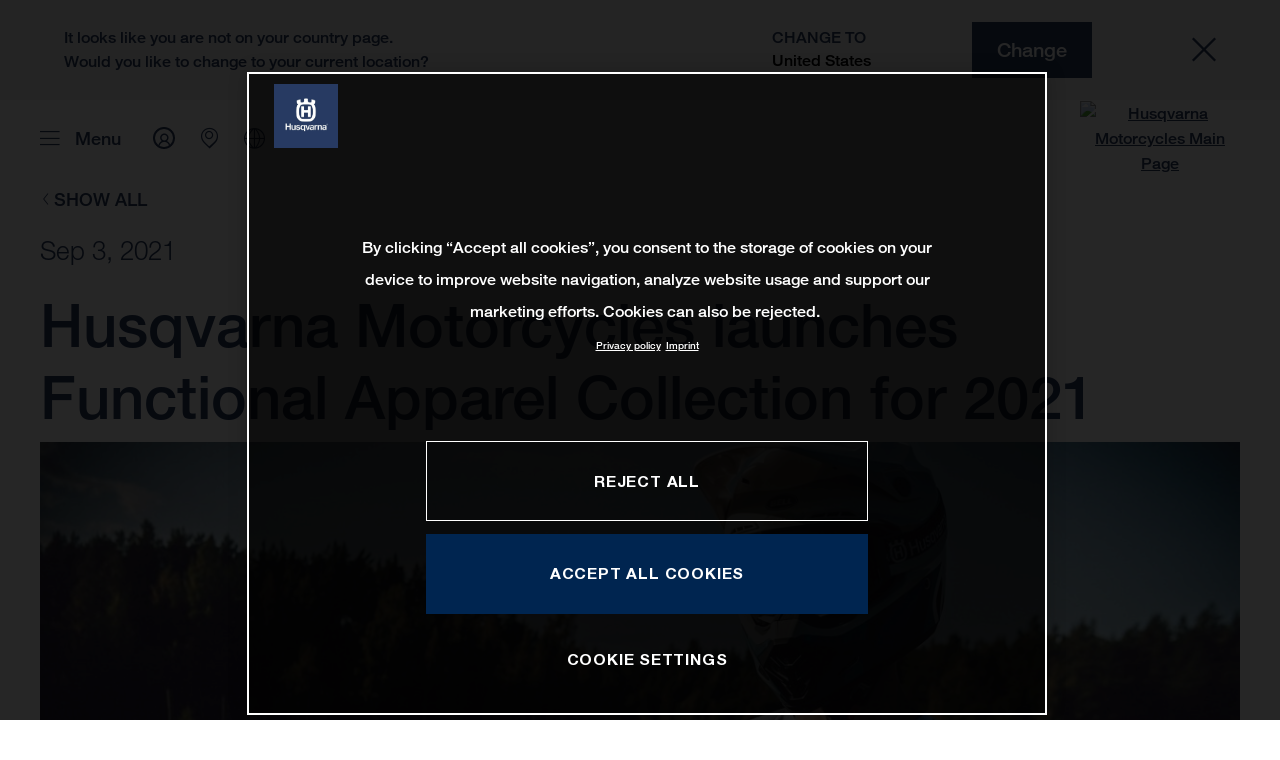

--- FILE ---
content_type: text/html;charset=utf-8
request_url: https://www.husqvarna-motorcycles.com/en-cz/news/husqvarna-motorcycles-launches-functional-apparel-collection-for.html
body_size: 139527
content:

<!DOCTYPE html>
<html lang="en-CZ">
  <head>
    <meta charset="UTF-8"/>
    <meta name="viewport" content="width=device-width, initial-scale=1"/>
    
    <title>Husqvarna Motorcycles launches Functional Apparel Collection for 2021 | Husqvarna Czechia</title>
    <meta name="description" content="Husqvarna Motorcycles is pleased to announce that the Functional Apparel Collection 2021 is now available. Exciting new enduro and motocross ranges have > Read more"/>
    <meta name="template" content="husqvarna-motorcycles-news-page-template"/>
    <meta property="og:title" content="Husqvarna Motorcycles launches Functional Apparel Collection for 2021 | Husqvarna Czechia"/>
    <meta property="og:description" content="Husqvarna Motorcycles is pleased to announce that the Functional Apparel Collection 2021 is now available. Exciting new enduro and motocross ranges have > Read more"/>
    <meta property="og:image" content="https://s7g10.scene7.com/is/image/ktm/HUSQVARNA MOTORCYCLES LAUNCHES FUNCTIONAL APPAREL COLLECTION FOR 2021-1?$ogimage$"/>
    <meta property="og:url" content="https://www.husqvarna-motorcycles.com/en-cz/news/husqvarna-motorcycles-launches-functional-apparel-collection-for.html"/>
    <meta property="og:type" content="website"/>

    


    

    

    <script defer type="text/javascript" src="/.rum/@adobe/helix-rum-js@%5E2/dist/rum-standalone.js"></script>
<link rel="alternate" hreflang="en-IE" href="https://www.husqvarna-motorcycles.com/en-ie/news/husqvarna-motorcycles-launches-functional-apparel-collection-for.html"/>
    <link rel="alternate" hreflang="en-US" href="https://www.husqvarna-motorcycles.com/en-us/news/husqvarna-motorcycles-launches-functional-apparel-collection-for.html"/>
    <link rel="alternate" hreflang="en-EE" href="https://www.husqvarna-motorcycles.com/en-ee/news/husqvarna-motorcycles-launches-functional-apparel-collection-for.html"/>
    <link rel="alternate" hreflang="es-BO" href="https://www.husqvarna-motorcycles.com/es-bo/news/husqvarna-motorcycles-launches-functional-apparel-collection-for.html"/>
    <link rel="alternate" hreflang="en-IN" href="https://www.husqvarna-motorcycles.com/en-in/news/husqvarna-motorcycles-launches-functional-apparel-collection-for.html"/>
    <link rel="alternate" hreflang="en-AE" href="https://www.husqvarna-motorcycles.com/en-ae/news/husqvarna-motorcycles-launches-functional-apparel-collection-for.html"/>
    <link rel="alternate" hreflang="en-ZA" href="https://www.husqvarna-motorcycles.com/en-za/news/husqvarna-motorcycles-launches-functional-apparel-collection-for.html"/>
    <link rel="alternate" hreflang="en-IQ" href="https://www.husqvarna-motorcycles.com/en-iq/news/husqvarna-motorcycles-launches-functional-apparel-collection-for.html"/>
    <link rel="alternate" hreflang="en-MY" href="https://www.husqvarna-motorcycles.com/en-my/news/husqvarna-motorcycles-launches-functional-apparel-collection-for.html"/>
    <link rel="alternate" hreflang="en-AU" href="https://www.husqvarna-motorcycles.com/en-au/news/husqvarna-motorcycles-launches-functional-apparel-collection-for.html"/>
    <link rel="alternate" hreflang="en-VN" href="https://www.husqvarna-motorcycles.com/en-vn/news/husqvarna-motorcycles-launches-functional-apparel-collection-for.html"/>
    <link rel="alternate" hreflang="de-CH" href="https://www.husqvarna-motorcycles.com/de-ch/news/husqvarna-motorcycles-launches-functional-apparel-collection-for.html"/>
    <link rel="alternate" hreflang="ja-JP" href="https://www.husqvarna-motorcycles.com/ja-jp/news/husqvarna-motorcycles-launches-functional-apparel-collection-for.html"/>
    <link rel="alternate" hreflang="en-NL" href="https://www.husqvarna-motorcycles.com/en-nl/news/husqvarna-motorcycles-launches-functional-apparel-collection-for.html"/>
    <link rel="alternate" hreflang="en-NO" href="https://www.husqvarna-motorcycles.com/en-no/news/husqvarna-motorcycles-launches-functional-apparel-collection-for.html"/>
    <link rel="alternate" hreflang="en-BE" href="https://www.husqvarna-motorcycles.com/en-be/news/husqvarna-motorcycles-launches-functional-apparel-collection-for.html"/>
    <link rel="alternate" hreflang="es-GT" href="https://www.husqvarna-motorcycles.com/es-gt/news/husqvarna-motorcycles-launches-functional-apparel-collection-for.html"/>
    <link rel="alternate" hreflang="en-JO" href="https://www.husqvarna-motorcycles.com/en-jo/news/husqvarna-motorcycles-launches-functional-apparel-collection-for.html"/>
    <link rel="alternate" hreflang="en" href="https://www.husqvarna-motorcycles.com/en-int/news/husqvarna-motorcycles-launches-functional-apparel-collection-for.html"/>
    <link rel="alternate" hreflang="es-CR" href="https://www.husqvarna-motorcycles.com/es-cr/news/husqvarna-motorcycles-launches-functional-apparel-collection-for.html"/>
    <link rel="alternate" hreflang="es-CL" href="https://www.husqvarna-motorcycles.com/es-cl/news/husqvarna-motorcycles-launches-functional-apparel-collection-for.html"/>
    <link rel="alternate" hreflang="fr-CA" href="https://www.husqvarna-motorcycles.com/fr-ca/news/husqvarna-motorcycles-launches-functional-apparel-collection-for.html"/>
    <link rel="alternate" hreflang="es-CO" href="https://www.husqvarna-motorcycles.com/es-co/news/husqvarna-motorcycles-launches-functional-apparel-collection-for.html"/>
    <link rel="alternate" hreflang="es-PE" href="https://www.husqvarna-motorcycles.com/es-pe/news/husqvarna-motorcycles-launches-functional-apparel-collection-for.html"/>
    <link rel="alternate" hreflang="en-NZ" href="https://www.husqvarna-motorcycles.com/en-nz/news/husqvarna-motorcycles-launches-functional-apparel-collection-for.html"/>
    <link rel="alternate" hreflang="es-PA" href="https://www.husqvarna-motorcycles.com/es-pa/news/husqvarna-motorcycles-launches-functional-apparel-collection-for.html"/>
    <link rel="alternate" hreflang="fr-BE" href="https://www.husqvarna-motorcycles.com/fr-be/news/husqvarna-motorcycles-launches-functional-apparel-collection-for.html"/>
    <link rel="alternate" hreflang="en-SC" href="https://www.husqvarna-motorcycles.com/en-sc/news/husqvarna-motorcycles-launches-functional-apparel-collection-for.html"/>
    <link rel="alternate" hreflang="en-SE" href="https://www.husqvarna-motorcycles.com/en-se/news/husqvarna-motorcycles-launches-functional-apparel-collection-for.html"/>
    <link rel="alternate" hreflang="en-SG" href="https://www.husqvarna-motorcycles.com/en-sg/news/husqvarna-motorcycles-launches-functional-apparel-collection-for.html"/>
    <link rel="alternate" hreflang="it-CH" href="https://www.husqvarna-motorcycles.com/it-ch/news/husqvarna-motorcycles-launches-functional-apparel-collection-for.html"/>
    <link rel="alternate" hreflang="en-SI" href="https://www.husqvarna-motorcycles.com/en-si/news/husqvarna-motorcycles-launches-functional-apparel-collection-for.html"/>
    <link rel="alternate" hreflang="fr-FR" href="https://www.husqvarna-motorcycles.com/fr-fr/news/husqvarna-motorcycles-launches-functional-apparel-collection-for.html"/>
    <link rel="alternate" hreflang="en-SK" href="https://www.husqvarna-motorcycles.com/en-sk/news/husqvarna-motorcycles-launches-functional-apparel-collection-for.html"/>
    <link rel="alternate" hreflang="en-GB" href="https://www.husqvarna-motorcycles.com/en-gb/news/husqvarna-motorcycles-launches-functional-apparel-collection-for.html"/>
    <link rel="alternate" hreflang="en-KE" href="https://www.husqvarna-motorcycles.com/en-ke/news/husqvarna-motorcycles-launches-functional-apparel-collection-for.html"/>
    <link rel="alternate" hreflang="en-CA" href="https://www.husqvarna-motorcycles.com/en-ca/news/husqvarna-motorcycles-launches-functional-apparel-collection-for.html"/>
    <link rel="alternate" hreflang="fr-TG" href="https://www.husqvarna-motorcycles.com/fr-tg/news/husqvarna-motorcycles-launches-functional-apparel-collection-for.html"/>
    <link rel="alternate" hreflang="en-GR" href="https://www.husqvarna-motorcycles.com/en-gr/news/husqvarna-motorcycles-launches-functional-apparel-collection-for.html"/>
    <link rel="alternate" hreflang="en-CN" href="https://www.husqvarna-motorcycles.com/en-cn/news/husqvarna-motorcycles-launches-functional-apparel-collection-for.html"/>
    <link rel="alternate" hreflang="de-AT" href="https://www.husqvarna-motorcycles.com/de-at/news/husqvarna-motorcycles-launches-functional-apparel-collection-for.html"/>
    <link rel="alternate" hreflang="x-default" href="https://www.husqvarna-motorcycles.com/en-int/news/husqvarna-motorcycles-launches-functional-apparel-collection-for.html"/>
    <link rel="alternate" hreflang="en-KW" href="https://www.husqvarna-motorcycles.com/en-kw/news/husqvarna-motorcycles-launches-functional-apparel-collection-for.html"/>
    <link rel="alternate" hreflang="fr-CH" href="https://www.husqvarna-motorcycles.com/fr-ch/news/husqvarna-motorcycles-launches-functional-apparel-collection-for.html"/>
    <link rel="alternate" hreflang="es-EC" href="https://www.husqvarna-motorcycles.com/es-ec/news/husqvarna-motorcycles-launches-functional-apparel-collection-for.html"/>
    <link rel="alternate" hreflang="en-TH" href="https://www.husqvarna-motorcycles.com/en-th/news/husqvarna-motorcycles-launches-functional-apparel-collection-for.html"/>
    <link rel="alternate" hreflang="en-CZ" href="https://www.husqvarna-motorcycles.com/en-cz/news/husqvarna-motorcycles-launches-functional-apparel-collection-for.html"/>
    <link rel="alternate" hreflang="en-CY" href="https://www.husqvarna-motorcycles.com/en-cy/news/husqvarna-motorcycles-launches-functional-apparel-collection-for.html"/>
    <link rel="alternate" hreflang="en-LB" href="https://www.husqvarna-motorcycles.com/en-lb/news/husqvarna-motorcycles-launches-functional-apparel-collection-for.html"/>
    <link rel="alternate" hreflang="en-PH" href="https://www.husqvarna-motorcycles.com/en-ph/news/husqvarna-motorcycles-launches-functional-apparel-collection-for.html"/>
    <link rel="alternate" hreflang="en-PL" href="https://www.husqvarna-motorcycles.com/en-pl/news/husqvarna-motorcycles-launches-functional-apparel-collection-for.html"/>
    <link rel="alternate" hreflang="de-DE" href="https://www.husqvarna-motorcycles.com/de-de/news/husqvarna-motorcycles-launches-functional-apparel-collection-for.html"/>
    <link rel="alternate" hreflang="en-TR" href="https://www.husqvarna-motorcycles.com/en-tr/news/husqvarna-motorcycles-launches-functional-apparel-collection-for.html"/>
    <link rel="alternate" hreflang="pt-BR" href="https://www.husqvarna-motorcycles.com/pt-br/news/husqvarna-motorcycles-launches-functional-apparel-collection-for.html"/>
    <link rel="alternate" hreflang="es-UY" href="https://www.husqvarna-motorcycles.com/es-uy/news/husqvarna-motorcycles-launches-functional-apparel-collection-for.html"/>
    <link rel="alternate" hreflang="en-PT" href="https://www.husqvarna-motorcycles.com/en-pt/news/husqvarna-motorcycles-launches-functional-apparel-collection-for.html"/>
    <link rel="alternate" hreflang="en-DK" href="https://www.husqvarna-motorcycles.com/en-dk/news/husqvarna-motorcycles-launches-functional-apparel-collection-for.html"/>
    <link rel="alternate" hreflang="es-VE" href="https://www.husqvarna-motorcycles.com/es-ve/news/husqvarna-motorcycles-launches-functional-apparel-collection-for.html"/>
    <link rel="alternate" hreflang="en-LT" href="https://www.husqvarna-motorcycles.com/en-lt/news/husqvarna-motorcycles-launches-functional-apparel-collection-for.html"/>
    <link rel="alternate" hreflang="es-MX" href="https://www.husqvarna-motorcycles.com/es-mx/news/husqvarna-motorcycles-launches-functional-apparel-collection-for.html"/>
    <link rel="alternate" hreflang="en-DO" href="https://www.husqvarna-motorcycles.com/en-do/news/husqvarna-motorcycles-launches-functional-apparel-collection-for.html"/>
    <link rel="alternate" hreflang="en-HR" href="https://www.husqvarna-motorcycles.com/en-hr/news/husqvarna-motorcycles-launches-functional-apparel-collection-for.html"/>
    <link rel="alternate" hreflang="en-LV" href="https://www.husqvarna-motorcycles.com/en-lv/news/husqvarna-motorcycles-launches-functional-apparel-collection-for.html"/>
    <link rel="alternate" hreflang="en-HU" href="https://www.husqvarna-motorcycles.com/en-hu/news/husqvarna-motorcycles-launches-functional-apparel-collection-for.html"/>
    <link rel="alternate" hreflang="it-IT" href="https://www.husqvarna-motorcycles.com/it-it/news/husqvarna-motorcycles-launches-functional-apparel-collection-for.html"/>
    <link rel="alternate" hreflang="es-AR" href="https://www.husqvarna-motorcycles.com/es-ar/news/husqvarna-motorcycles-launches-functional-apparel-collection-for.html"/>
    <link rel="alternate" hreflang="en-QA" href="https://www.husqvarna-motorcycles.com/en-qa/news/husqvarna-motorcycles-launches-functional-apparel-collection-for.html"/>
    <link rel="alternate" hreflang="es-NI" href="https://www.husqvarna-motorcycles.com/es-ni/news/husqvarna-motorcycles-launches-functional-apparel-collection-for.html"/>
    <link rel="alternate" hreflang="en-ID" href="https://www.husqvarna-motorcycles.com/en-id/news/husqvarna-motorcycles-launches-functional-apparel-collection-for.html"/>



    <!-- Google Tag Manager -->
    <script>(function(w,d,s,l,i){w[l]=w[l]||[];w[l].push({'gtm.start':
            new Date().getTime(),event:'gtm.js','gtm.pageId':"119604927"});
        var f=d.getElementsByTagName(s)[0],
            j=d.createElement(s),dl=l!='dataLayer'?'&l='+l:'';j.async=true;j.src=
            'https://www.googletagmanager.com/gtm.js?id='+i+dl;f.parentNode.insertBefore(j,f);
    })(window,document,'script','dataLayer',"GTM-WBHPR3M");
    </script>
    <!-- End Google Tag Manager -->




    <script>
      !function (sCDN, sCDNProject, sCDNWorkspace, sCDNVers) {
        if (
            window.localStorage !== null &&
            typeof window.localStorage === "object" &&
            typeof window.localStorage.getItem === "function" &&
            window.sessionStorage !== null &&
            typeof window.sessionStorage === "object" &&
            typeof window.sessionStorage.getItem === "function"
        ) {
          sCDNVers =
              window.sessionStorage.getItem("jts_preview_version") ||
              window.localStorage.getItem("jts_preview_version") ||
              sCDNVers;
        }
        window.jentis = window.jentis || {};
        window.jentis.config = window.jentis.config || {};
        window.jentis.config.frontend = window.jentis.config.frontend || {};
        window.jentis.config.frontend.cdnhost =
            sCDN + "/get/" + sCDNWorkspace + "/web/" + sCDNVers + "/";
        window.jentis.config.frontend.vers = sCDNVers;
        window.jentis.config.frontend.env = sCDNWorkspace;
        window.jentis.config.frontend.project = sCDNProject;
        window._jts = window._jts || [];
        var f = document.getElementsByTagName("script")[0];
        var j = document.createElement("script");
        j.async = true;
        j.src = window.jentis.config.frontend.cdnhost + "h6w2gn.js";
        f.parentNode.insertBefore(j, f);
      }("https://eajn1v.husqvarna-motorcycles.com", "husqvarna-motorcycles-com", "live", "_");

      _jts.push({ track: "pageview" });
      _jts.push({ track: "submit" });
    </script>




    <script src="https://cdn.cookielaw.org/scripttemplates/otSDKStub.js" data-document-language="true" type="text/javascript" charset="UTF-8" data-domain-script="e338772a-4fad-4b2e-870b-56a247535668"></script>
    <script type="text/javascript">
         function OptanonWrapper () {
            var html = document.getElementsByTagName('html')[0];
            // eslint-disable-next-line no-undef
            html.dispatchEvent(new CustomEvent('consentChanged', { detail: { activeGroups: OptanonActiveGroups } }));
        }
    </script>




    



    
    
        
    
<link rel="stylesheet" href="/etc.clientlibs/ktm-common/clientlibs/hqv.lc-31d6cfe0d16ae931b73c-08102f19a61ed3b84c28-f9f757d6965beb2b6df2-c0a0d4f057d92c22f589-31d6cfe0d16ae931b73c-d3c1b7767953b276e864-lc.min.css" type="text/css">
<link rel="stylesheet" href="/etc.clientlibs/ktm-common/clientlibs/clientlib-grid.lc-86852e7323ed8019b9c2f1321e88cda7-lc.min.css" type="text/css">
<link rel="stylesheet" href="/etc.clientlibs/ktm-common/frontend2/brands/hqv.lc-d38de029bed61b4c3a6fb50a7c9d857c-lc.min.css" type="text/css">



    
    
    
    
    
    
    <meta http-equiv="X-UA-Compatible" content="IE=edge"/>





    <link rel="canonical" href="https://www.husqvarna-motorcycles.com/en-cz/news/husqvarna-motorcycles-launches-functional-apparel-collection-for.html"/>


    
    
    

    

    
    
    

    
    <link rel="icon" sizes="32x32" href="/icon-32x32.png"/>
    <link rel="icon" sizes="128x128" href="/icon-128x128.png"/>
    <link rel="icon" sizes="180x180" href="/icon-180x180.png"/>
    <link rel="icon" sizes="192x192" href="/icon-192x192.png"/>

    <link rel="apple-touch-icon" href="/icon.png"/>
    <link rel="apple-touch-icon-precomposed" href="/icon.png"/>
    <link rel="apple-touch-icon" sizes="32x32" href="/icon-32x32.png"/>
    <link rel="apple-touch-icon" sizes="120x120" href="/icon-120x120.png"/>
    <link rel="apple-touch-icon-precompiled" sizes="120x120" href="/icon-120x120.png"/>
    <link rel="apple-touch-icon" sizes="128x128" href="/icon-128x128.png"/>
    <link rel="apple-touch-icon" sizes="152x152" href="/icon-152x152.png"/>
    <link rel="apple-touch-icon-precompiled" sizes="152x152" href="/icon-152x152.png"/>
    <link rel="apple-touch-icon" sizes="167x167" href="/icon-167x167.png"/>
    <link rel="apple-touch-icon" sizes="180x180" href="/icon-180x180.png"/>
    <link rel="apple-touch-icon" sizes="192x192" href="/icon-192x192.png"/>


    

    <script id="pageInfo" type="application/json">
{
  "path" : "/content/websites/husqvarna-motorcycles-com/europe/cz/en/news/husqvarna-motorcycles-launches-functional-apparel-collection-for",
  "brand" : "husqvarna-motorcycles"
}
    </script>

</head>
  <body class="basicpage page">
    
<div class="c-country-suggestion-bar component js-country-suggestion-bar" data-isGG="false" data-isHQV="true">
  <div class="c-country-suggestion-bar__container">
    <p class="c-country-suggestion-bar__container-infotext component js-infotext"></p>
    <div class="c-country-suggestion-bar__container-country-suggestion">
      <p class="component js-destination-label"></p>
      <p class="component js-country-name"></p>
    </div>
    <button class="c-country-suggestion-bar__container-button component js-button-element"></button>
    <div class="c-btn__link c-btn__link-icon component js-button-close">
      <div class="c-btn__icon component">
        <i class="icon icon-delete"></i>
      </div>
    </div>
  </div>
</div>

    
    
      



      

  <!-- Google Tag Manager (noscript) -->
  <noscript>
    <iframe src="https://www.googletagmanager.com/ns.html?id=GTM-WBHPR3M" height="0" width="0" style="display:none;visibility:hidden"></iframe>
  </noscript>
  <!-- End Google Tag Manager (noscript) -->

<div class="root responsivegrid">


<div class="aem-Grid aem-Grid--12 aem-Grid--default--12 ">
    
    <div class="header aem-GridColumn aem-GridColumn--default--12">
    
<!-- Start of Cached Component (Jan 28, 2026, 4:05:34 PM, justRefreshed=true) -->
<!-- /content/websites/husqvarna-motorcycles-com/europe/cz/en @ husqvarna-motorcycles-com/components/structure/navigation @ DISABLED (still valid for 33.63 min) -->

<!-- Start of Cached Component (Jan 28, 2026, 4:05:34 PM, justRefreshed=true) -->
<!-- /content/websites/husqvarna-motorcycles-com/europe/cz/en @ husqvarna-motorcycles-com/components/structure/navigation @ DISABLED (still valid for 34.06 min) -->

  
  <header class="nav js-nav component">
    <div class="container">
      <div class="nav">
        <nav class="nav__items js-nav__items js-calcviewheight" data-offset-sm="130" data-offset-md="200" data-height-auto-lg="true" data-height-auto-xl="true">
          
          
  
  <ul class="level-1">
    
    
    
    <li class="js-has-items accordion headerNav--models models">
      <span class="heading" data-image="fb2db16f-b7ab-4d3e-87fb-858c99ec411d" data-level="1">Models</span>
      <div class="content">
        
        <ul class="level-2">
          <li class="js-has-items accordion">
            <span class="headerNavItem headerNavItem--lvl2 heading" data-level="2" href="/content/websites/husqvarna-motorcycles-com/europe/cz/en/models/1001559384.html" target="_self" data-image="983ff76a-194c-483a-b902-042d75f71e67">
              Motocross
              
            </span>
            <div class="content">
              
              <a href="https://www.husqvarna-motorcycles.com/en-cz/models/motocross.html" target="_self" class="overview-link">See All</a>
              
              <ul class="level-3">
                <li class="js-has-items accordion">
                  <span class="headerNavItem headerNavItem--lvl3 heading" data-level="3" href="/content/websites/husqvarna-motorcycles-com/europe/cz/en/models/1001559384/1003833117.html" target="_self">Kids</span>
                  <div class="content">
                    <!--/ * iterate over level 4 entries * /-->
                    <ul class="level-4">
                      <li>
                        <a class="headerNavItem headerNavItem--lvl4 js-has-image" data-level="4" href="https://www.husqvarna-motorcycles.com/en-cz/models/motocross/kids/tc-85-19-16-2026.html" target="_self" data-image="88d73c9a-16b4-4430-9c57-e9cc526925a9">
                          TC 85 19/16 | 2026
                          
                        </a>
                      </li>
                    
                      <li>
                        <a class="headerNavItem headerNavItem--lvl4 js-has-image" data-level="4" href="https://www.husqvarna-motorcycles.com/en-cz/models/motocross/kids/tc-85-17-14-2026.html" target="_self" data-image="6ad80549-651f-4e80-969e-347c46001602">
                          TC 85 17/14 | 2026
                          
                        </a>
                      </li>
                    
                      <li>
                        <a class="headerNavItem headerNavItem--lvl4 js-has-image" data-level="4" href="https://www.husqvarna-motorcycles.com/en-cz/models/motocross/kids/tc-65-2026.html" target="_self" data-image="7036ef51-eac6-4924-aaca-959b1a19e69a">
                          TC 65 | 2026
                          
                        </a>
                      </li>
                    
                      <li>
                        <a class="headerNavItem headerNavItem--lvl4 js-has-image" data-level="4" href="https://www.husqvarna-motorcycles.com/en-cz/models/motocross/kids/tc-50-2026.html" target="_self" data-image="2b6ed768-5a15-47f5-8b85-7225117c1bc5">
                          TC 50 | 2026
                          
                        </a>
                      </li>
                    </ul>
                  </div>
                </li>
              
                <li class="js-has-items accordion">
                  <span class="headerNavItem headerNavItem--lvl3 heading" data-level="3" href="/content/websites/husqvarna-motorcycles-com/europe/cz/en/models/1001559384/1001559387.html" target="_self">2-stroke</span>
                  <div class="content">
                    <!--/ * iterate over level 4 entries * /-->
                    <ul class="level-4">
                      <li>
                        <a class="headerNavItem headerNavItem--lvl4 js-has-image" data-level="4" href="https://www.husqvarna-motorcycles.com/en-cz/models/motocross/2-stroke/tc-250-2026.html" target="_self" data-image="f8c0a4ee-36b2-4610-994a-4e42f53abfc2">
                          TC 250 | 2026
                          
                        </a>
                      </li>
                    
                      <li>
                        <a class="headerNavItem headerNavItem--lvl4 js-has-image" data-level="4" href="https://www.husqvarna-motorcycles.com/en-cz/models/motocross/2-stroke/tc-125-2026.html" target="_self" data-image="f0d5b693-29bf-46ae-ab82-383e5f698df5">
                          TC 125 | 2026
                          
                        </a>
                      </li>
                    </ul>
                  </div>
                </li>
              
                <li class="js-has-items accordion">
                  <span class="headerNavItem headerNavItem--lvl3 heading" data-level="3" href="/content/websites/husqvarna-motorcycles-com/europe/cz/en/models/1001559384/1001559388.html" target="_self">4-stroke</span>
                  <div class="content">
                    <!--/ * iterate over level 4 entries * /-->
                    <ul class="level-4">
                      <li>
                        <a class="headerNavItem headerNavItem--lvl4 js-has-image" data-level="4" href="https://www.husqvarna-motorcycles.com/en-cz/models/motocross/4-stroke/fc-450-2026.html" target="_self" data-image="51ea480b-0d67-4e7a-a31d-2d64eec9c4b1">
                          FC 450 | 2026
                          
                        </a>
                      </li>
                    
                      <li>
                        <a class="headerNavItem headerNavItem--lvl4 js-has-image" data-level="4" href="https://www.husqvarna-motorcycles.com/en-cz/models/motocross/4-stroke/fc-250-2026.html" target="_self" data-image="a34cb881-2a11-4fa4-854d-2a2078c45ef1">
                          FC 250 | 2026
                          
                        </a>
                      </li>
                    
                      <li>
                        <a class="headerNavItem headerNavItem--lvl4 js-has-image" data-level="4" href="https://www.husqvarna-motorcycles.com/en-cz/models/motocross/4-stroke/fc-350-2025.html" target="_self" data-image="a0f061e1-6a47-4880-b593-3c185af8e552">
                          FC 350 | 2025
                          
                        </a>
                      </li>
                    </ul>
                  </div>
                </li>
              
                <li class="js-has-items accordion">
                  <span class="headerNavItem headerNavItem--lvl3 heading" data-level="3" href="/content/websites/husqvarna-motorcycles-com/europe/cz/en/models/1001559384/1004305087.html" target="_self">Heritage</span>
                  <div class="content">
                    <!--/ * iterate over level 4 entries * /-->
                    <ul class="level-4">
                      <li>
                        <a class="headerNavItem headerNavItem--lvl4 js-has-image" data-level="4" href="https://www.husqvarna-motorcycles.com/en-cz/models/motocross/heritage/tc-300-heritage-2025.html" target="_self" data-image="a4763d50-f8ee-4a4d-90ba-584e7cd4e6ba">
                          TC 300 Heritage | 2025
                          
                        </a>
                      </li>
                    
                      <li>
                        <a class="headerNavItem headerNavItem--lvl4 js-has-image" data-level="4" href="https://www.husqvarna-motorcycles.com/en-cz/models/motocross/heritage/tc-250-heritage-2025.html" target="_self" data-image="5f7a0ac7-f95d-426a-8023-634dcb3de92d">
                          TC 250 Heritage | 2025
                          
                        </a>
                      </li>
                    
                      <li>
                        <a class="headerNavItem headerNavItem--lvl4 js-has-image" data-level="4" href="https://www.husqvarna-motorcycles.com/en-cz/models/motocross/heritage/tc-150-heritage-2025.html" target="_self" data-image="bb9b4de3-0fe1-45fb-945e-bfb48ea09b30">
                          TC 150 Heritage | 2025
                          
                        </a>
                      </li>
                    
                      <li>
                        <a class="headerNavItem headerNavItem--lvl4 js-has-image" data-level="4" href="https://www.husqvarna-motorcycles.com/en-cz/models/motocross/heritage/tc-125-heritage-2025.html" target="_self" data-image="4bba9ceb-13a3-428a-9584-b589981aa414">
                          TC 125 Heritage | 2025
                          
                        </a>
                      </li>
                    </ul>
                  </div>
                </li>
              </ul>
            </div>
          </li>
        
          <li class="js-has-items accordion">
            <span class="headerNavItem headerNavItem--lvl2 heading" data-level="2" href="/content/websites/husqvarna-motorcycles-com/europe/cz/en/models/1001559385.html" target="_self" data-image="aa25db09-0a60-4a08-bf7c-7cee6d6c248a">
              Enduro
              
            </span>
            <div class="content">
              
              <a href="https://www.husqvarna-motorcycles.com/en-cz/models/enduro.html" target="_self" class="overview-link">See All</a>
              
              <ul class="level-3">
                <li class="js-has-items accordion">
                  <span class="headerNavItem headerNavItem--lvl3 heading" data-level="3" href="/content/websites/husqvarna-motorcycles-com/europe/cz/en/models/1001559385/1001559389.html" target="_self">2-stroke</span>
                  <div class="content">
                    <!--/ * iterate over level 4 entries * /-->
                    <ul class="level-4">
                      <li>
                        <a class="headerNavItem headerNavItem--lvl4 js-has-image" data-level="4" href="https://www.husqvarna-motorcycles.com/en-cz/models/enduro/2-stroke/te-300-pro-2026.html" target="_self" data-image="3e51f608-e175-46fb-b8db-9c7b9cd877ac">
                          TE 300 PRO | 2026
                          
                        </a>
                      </li>
                    
                      <li>
                        <a class="headerNavItem headerNavItem--lvl4 js-has-image" data-level="4" href="https://www.husqvarna-motorcycles.com/en-cz/models/enduro/2-stroke/te-300-2026.html" target="_self" data-image="00bf2f58-ab72-4770-abaa-b38d25254c65">
                          TE 300 | 2026
                          
                        </a>
                      </li>
                    
                      <li>
                        <a class="headerNavItem headerNavItem--lvl4 js-has-image" data-level="4" href="https://www.husqvarna-motorcycles.com/en-cz/models/enduro/2-stroke/te-250-2026.html" target="_self" data-image="ae544949-abb3-41fc-a1a1-cce978e42a73">
                          TE 250 | 2026
                          
                        </a>
                      </li>
                    </ul>
                  </div>
                </li>
              
                <li class="js-has-items accordion">
                  <span class="headerNavItem headerNavItem--lvl3 heading" data-level="3" href="/content/websites/husqvarna-motorcycles-com/europe/cz/en/models/1001559385/1001559390.html" target="_self">4-stroke</span>
                  <div class="content">
                    <!--/ * iterate over level 4 entries * /-->
                    <ul class="level-4">
                      <li>
                        <a class="headerNavItem headerNavItem--lvl4 js-has-image" data-level="4" href="https://www.husqvarna-motorcycles.com/en-cz/models/enduro/4-stroke/fe-501-2026.html" target="_self" data-image="5014b57a-5943-4859-ae11-d2464799464a">
                          FE 501 | 2026
                          
                        </a>
                      </li>
                    
                      <li>
                        <a class="headerNavItem headerNavItem--lvl4 js-has-image" data-level="4" href="https://www.husqvarna-motorcycles.com/en-cz/models/enduro/4-stroke/fe-450-2026.html" target="_self" data-image="c33055c9-91e3-4eac-a762-ec153a31b1a6">
                          FE 450 | 2026
                          
                        </a>
                      </li>
                    
                      <li>
                        <a class="headerNavItem headerNavItem--lvl4 js-has-image" data-level="4" href="https://www.husqvarna-motorcycles.com/en-cz/models/enduro/4-stroke/fe-350-pro-2026.html" target="_self" data-image="6a2abc3d-c86f-4ade-b10e-15aa0eaa2b70">
                          FE 350 PRO | 2026
                          
                        </a>
                      </li>
                    
                      <li>
                        <a class="headerNavItem headerNavItem--lvl4 js-has-image" data-level="4" href="https://www.husqvarna-motorcycles.com/en-cz/models/enduro/4-stroke/fe-350-2026.html" target="_self" data-image="54801d5f-87bf-4822-87f9-20a2a2b6c42d">
                          FE 350 | 2026
                          
                        </a>
                      </li>
                    
                      <li>
                        <a class="headerNavItem headerNavItem--lvl4 js-has-image" data-level="4" href="https://www.husqvarna-motorcycles.com/en-cz/models/enduro/4-stroke/fe-250-2026.html" target="_self" data-image="327f3f92-c11f-436d-b533-03a1c094c10b">
                          FE 250 | 2026
                          
                        </a>
                      </li>
                    </ul>
                  </div>
                </li>
              
                <li class="js-has-items accordion">
                  <span class="headerNavItem headerNavItem--lvl3 heading" data-level="3" href="/content/websites/husqvarna-motorcycles-com/europe/cz/en/models/1001559385/1001559392.html" target="_self">Cross Country</span>
                  <div class="content">
                    <!--/ * iterate over level 4 entries * /-->
                    <ul class="level-4">
                      <li>
                        <a class="headerNavItem headerNavItem--lvl4 js-has-image" data-level="4" href="https://www.husqvarna-motorcycles.com/en-cz/models/enduro/cross-country/tx-300-2026.html" target="_self" data-image="a6ce8fd1-47bb-4a68-8fab-2c40a3264d05">
                          TX 300 | 2026
                          
                        </a>
                      </li>
                    </ul>
                  </div>
                </li>
              
                <li class="js-has-items accordion">
                  <span class="headerNavItem headerNavItem--lvl3 heading" data-level="3" href="/content/websites/husqvarna-motorcycles-com/europe/cz/en/models/1001559385/1004303533.html" target="_self">Heritage</span>
                  <div class="content">
                    <!--/ * iterate over level 4 entries * /-->
                    <ul class="level-4">
                      <li>
                        <a class="headerNavItem headerNavItem--lvl4 js-has-image" data-level="4" href="https://www.husqvarna-motorcycles.com/en-cz/models/enduro/heritage/fe-501-heritage-2025.html" target="_self" data-image="da6034be-dbe0-4476-96b1-92d31d84c819">
                          FE 501 Heritage | 2025
                          
                        </a>
                      </li>
                    
                      <li>
                        <a class="headerNavItem headerNavItem--lvl4 js-has-image" data-level="4" href="https://www.husqvarna-motorcycles.com/en-cz/models/enduro/heritage/fe-450-heritage-2025.html" target="_self" data-image="d8fc5757-7a9d-45c2-a102-c4f1a5d97313">
                          FE 450 Heritage | 2025
                          
                        </a>
                      </li>
                    
                      <li>
                        <a class="headerNavItem headerNavItem--lvl4 js-has-image" data-level="4" href="https://www.husqvarna-motorcycles.com/en-cz/models/enduro/heritage/fe-350-heritage-2025.html" target="_self" data-image="6020b052-a760-4f39-9557-657a071d02b3">
                          FE 350 Heritage | 2025
                          
                        </a>
                      </li>
                    
                      <li>
                        <a class="headerNavItem headerNavItem--lvl4 js-has-image" data-level="4" href="https://www.husqvarna-motorcycles.com/en-cz/models/enduro/heritage/fe-250-heritage-2025.html" target="_self" data-image="7ad9f25a-6242-41f7-93bc-c80ab951a67b">
                          FE 250 Heritage | 2025
                          
                        </a>
                      </li>
                    
                      <li>
                        <a class="headerNavItem headerNavItem--lvl4 js-has-image" data-level="4" href="https://www.husqvarna-motorcycles.com/en-cz/models/enduro/heritage/te-300-heritage-2025.html" target="_self" data-image="bd57ef52-7865-4c69-979a-6e1ad3d88603">
                          TE 300 Heritage | 2025
                          
                        </a>
                      </li>
                    
                      <li>
                        <a class="headerNavItem headerNavItem--lvl4 js-has-image" data-level="4" href="https://www.husqvarna-motorcycles.com/en-cz/models/enduro/heritage/te-250-heritage-2025.html" target="_self" data-image="2a8652c8-8e11-4753-8e84-f668f7445c98">
                          TE 250 Heritage 2025
                          
                        </a>
                      </li>
                    </ul>
                  </div>
                </li>
              </ul>
            </div>
          </li>
        
          <li class="js-has-items accordion">
            <span class="headerNavItem headerNavItem--lvl2 heading" data-level="2" href="/content/websites/husqvarna-motorcycles-com/europe/cz/en/models/1002343613.html" target="_self" data-image="6d20c9a3-0984-4901-910f-6b0731b798a7">
              Travel
              
            </span>
            <div class="content">
              
              <a href="https://www.husqvarna-motorcycles.com/en-cz/models/travel.html" target="_self" class="overview-link">See All</a>
              
              <ul class="level-4">
                <li>
                  <a class="headerNavItem headerNavItem--lvl4 heading" data-level="4" href="https://www.husqvarna-motorcycles.com/en-cz/models/travel/norden-901-expedition2026.html" target="_self" data-image="08462575-740c-42ad-ade7-1c39de473397">Norden 901 Expedition | 2026</a>
                  
                </li>
              
                <li>
                  <a class="headerNavItem headerNavItem--lvl4 heading" data-level="4" href="https://www.husqvarna-motorcycles.com/en-cz/models/travel/norden-901-2026.html" target="_self" data-image="65329091-90c9-4096-a076-df026a91e2fc">Norden 901 | 2026</a>
                  
                </li>
              
                <li>
                  <a class="headerNavItem headerNavItem--lvl4 heading" data-level="4" href="https://www.husqvarna-motorcycles.com/en-cz/models/travel/701-enduro-2026.html" target="_self" data-image="7e789748-5bd8-462f-81fd-407c6f9d997f">701 Enduro | 2026</a>
                  
                </li>
              </ul>
            </div>
          </li>
        
          <li class="js-has-items accordion">
            <span class="headerNavItem headerNavItem--lvl2 heading" data-level="2" href="/content/websites/husqvarna-motorcycles-com/europe/cz/en/models/1002609846.html" target="_self" data-image="9fbe8a59-3998-4efd-b389-bc74ebdf6fa9">
              Naked
              
            </span>
            <div class="content">
              
              <a href="https://www.husqvarna-motorcycles.com/en-cz/models/naked.html" target="_self" class="overview-link">See All</a>
              
              <ul class="level-3">
                <li class="js-has-items accordion">
                  <span class="headerNavItem headerNavItem--lvl3 heading" data-level="3" href="/content/websites/husqvarna-motorcycles-com/europe/cz/en/models/1002609846/1002621917.html" target="_self">Svartpilen</span>
                  <div class="content">
                    <!--/ * iterate over level 4 entries * /-->
                    <ul class="level-4">
                      <li>
                        <a class="headerNavItem headerNavItem--lvl4 js-has-image" data-level="4" href="https://www.husqvarna-motorcycles.com/en-cz/models/naked/svartpilen/svartpilen-801-l2025.html" target="_self" data-image="02f4ff1e-0dce-471f-a456-737016cc18bf">
                          Svartpilen 801 L | 2025
                          
                        </a>
                      </li>
                    
                      <li>
                        <a class="headerNavItem headerNavItem--lvl4 js-has-image" data-level="4" href="https://www.husqvarna-motorcycles.com/en-cz/models/naked/svartpilen/svartpilen-801-2025.html" target="_self" data-image="1f5f2e77-552c-4015-be5e-248aa43b4663">
                          Svartpilen 801 | 2025
                          
                        </a>
                      </li>
                    
                      <li>
                        <a class="headerNavItem headerNavItem--lvl4 js-has-image" data-level="4" href="https://www.husqvarna-motorcycles.com/en-cz/models/naked/svartpilen/svartpilen-401-2025.html" target="_self" data-image="20030f5b-9b97-46c6-8e7b-6478e84c9267">
                          Svartpilen 401 | 2025
                          
                        </a>
                      </li>
                    
                      <li>
                        <a class="headerNavItem headerNavItem--lvl4 js-has-image" data-level="4" href="https://www.husqvarna-motorcycles.com/en-cz/models/naked/svartpilen/svartpilen-125-2025.html" target="_self" data-image="db5965e0-c6cc-4965-8d9a-08501217e20f">
                          Svartpilen 125 | 2025
                          
                        </a>
                      </li>
                    
                      <li>
                        <a class="headerNavItem headerNavItem--lvl4 js-has-image" data-level="4" href="https://www.husqvarna-motorcycles.com/en-cz/models/naked/svartpilen/svartpilen-801-2024.html" target="_self" data-image="10ca4cb5-0b43-4ef0-a9ed-1a3525b69c45">
                          Svartpilen 801 | 2024
                          
                        </a>
                      </li>
                    </ul>
                  </div>
                </li>
              
                <li class="js-has-items accordion">
                  <span class="headerNavItem headerNavItem--lvl3 heading" data-level="3" href="/content/websites/husqvarna-motorcycles-com/europe/cz/en/models/1002609846/1002621919.html" target="_self">Vitpilen</span>
                  <div class="content">
                    <!--/ * iterate over level 4 entries * /-->
                    <ul class="level-4">
                      <li>
                        <a class="headerNavItem headerNavItem--lvl4 js-has-image" data-level="4" href="https://www.husqvarna-motorcycles.com/en-cz/models/naked/vitpilen/vitpilen-801-l-2025.html" target="_self" data-image="94239bde-e97d-471f-aa00-1daa1ffd34a6">
                          Vitpilen 801 L | 2025
                          
                        </a>
                      </li>
                    
                      <li>
                        <a class="headerNavItem headerNavItem--lvl4 js-has-image" data-level="4" href="https://www.husqvarna-motorcycles.com/en-cz/models/naked/vitpilen/vitpilen-801-2025.html" target="_self" data-image="b3efc2ee-35c0-408c-9454-23e043b3b5c5">
                          Vitpilen 801 | 2025
                          
                        </a>
                      </li>
                    
                      <li>
                        <a class="headerNavItem headerNavItem--lvl4 js-has-image" data-level="4" href="https://www.husqvarna-motorcycles.com/en-cz/models/naked/vitpilen/vitpilen-401-2025.html" target="_self" data-image="08fc543a-a7f8-46be-9720-7ca414e3fefb">
                          Vitpilen 401 | 2025
                          
                        </a>
                      </li>
                    
                      <li>
                        <a class="headerNavItem headerNavItem--lvl4 js-has-image" data-level="4" href="https://www.husqvarna-motorcycles.com/en-cz/models/naked/vitpilen/vitpilen-125-2025.html" target="_self" data-image="e1ba8ca2-32a3-4e74-8d6c-4bd29a73df57">
                          Vitpilen 125 | 2025
                          
                        </a>
                      </li>
                    </ul>
                  </div>
                </li>
              </ul>
            </div>
          </li>
        
          <li class="js-has-items accordion">
            <span class="headerNavItem headerNavItem--lvl2 heading" data-level="2" href="/content/websites/husqvarna-motorcycles-com/europe/cz/en/models/1001559386.html" target="_self" data-image="e692c481-1159-4e2f-aee9-933e052dd697">
              Supermoto
              
            </span>
            <div class="content">
              
              <a href="https://www.husqvarna-motorcycles.com/en-cz/models/supermoto.html" target="_self" class="overview-link">See All</a>
              
              <ul class="level-4">
                <li>
                  <a class="headerNavItem headerNavItem--lvl4 heading" data-level="4" href="https://www.husqvarna-motorcycles.com/en-cz/models/supermoto/701-supermoto-2026.html" target="_self" data-image="fcad7304-2a13-469e-8a74-e969e52c1b66">701 Supermoto | 2026</a>
                  
                </li>
              
                <li>
                  <a class="headerNavItem headerNavItem--lvl4 heading" data-level="4" href="https://www.husqvarna-motorcycles.com/en-cz/models/supermoto/fs-450-2026.html" target="_self" data-image="fe5cf5bd-17fc-4603-8ae0-89716f6ddb04">FS 450 | 2026</a>
                  
                </li>
              </ul>
            </div>
          </li>
        
          <li class="js-has-items accordion">
            <span class="headerNavItem headerNavItem--lvl2 heading" data-level="2" href="/content/websites/husqvarna-motorcycles-com/europe/cz/en/models/1003413247.html" target="_self" data-image="94043013-d895-4229-b2e2-f92995fc77f5">
              Electric
              
            </span>
            <div class="content">
              
              <a href="https://www.husqvarna-motorcycles.com/en-cz/models/electric.html" target="_self" class="overview-link">See All</a>
              
              <ul class="level-3">
                <li class="js-has-items accordion">
                  <span class="headerNavItem headerNavItem--lvl3 heading" data-level="3" href="/content/websites/husqvarna-motorcycles-com/europe/cz/en/models/1003413247/1003413249.html" target="_self">Electric Balance Bikes</span>
                  <div class="content">
                    <!--/ * iterate over level 4 entries * /-->
                    <ul class="level-4">
                      <li>
                        <a class="headerNavItem headerNavItem--lvl4 js-has-image" data-level="4" href="https://www.husqvarna-motorcycles.com/en-cz/models/electric/balance-bikes-kids/ee-1-20.html" target="_self" data-image="67d759ff-be27-45fc-a72f-b9b1ab8caf51">
                          EE 1.20
                          
                        </a>
                      </li>
                    
                      <li>
                        <a class="headerNavItem headerNavItem--lvl4 js-has-image" data-level="4" href="https://www.husqvarna-motorcycles.com/en-cz/models/electric/balance-bikes-kids/ee-1-16.html" target="_self" data-image="03fc51db-c463-48fa-aba1-9c3d93e6a8f7">
                          EE 1.16
                          
                        </a>
                      </li>
                    
                      <li>
                        <a class="headerNavItem headerNavItem--lvl4 js-has-image" data-level="4" href="https://www.husqvarna-motorcycles.com/en-cz/models/electric/balance-bikes-kids/ee-1-12.html" target="_self" data-image="0d1e7839-7ac2-4dad-9357-efb80d1ebb7b">
                          EE 1.12
                          
                        </a>
                      </li>
                    </ul>
                  </div>
                </li>
              
                <li class="js-has-items accordion">
                  <span class="headerNavItem headerNavItem--lvl3 heading" data-level="3" href="/content/websites/husqvarna-motorcycles-com/europe/cz/en/models/1003413247/1003413248.html" target="_self">Motocross Kids</span>
                  <div class="content">
                    <!--/ * iterate over level 4 entries * /-->
                    <ul class="level-4">
                      <li>
                        <a class="headerNavItem headerNavItem--lvl4 js-has-image" data-level="4" href="https://www.husqvarna-motorcycles.com/en-cz/models/electric/motocross-kids/ee-5-2025.html" target="_self" data-image="33c0dddc-9602-45e2-bcc1-0f187b457e79">
                          EE 5 | 2025
                          
                        </a>
                      </li>
                    
                      <li>
                        <a class="headerNavItem headerNavItem--lvl4 js-has-image" data-level="4" href="https://www.husqvarna-motorcycles.com/en-cz/models/electric/motocross-kids/ee-2-2025.html" target="_self" data-image="8ba4de7d-c01a-47a4-9faf-27ddb15357d6">
                          EE 2 | 2025
                          
                        </a>
                      </li>
                    
                      <li>
                        <a class="headerNavItem headerNavItem--lvl4 js-has-image" data-level="4" href="https://www.husqvarna-motorcycles.com/en-cz/models/electric/motocross-kids/ee-3-2024.html" target="_self" data-image="97c1c9bd-2b71-4e0a-8053-6872f2f57f6d">
                          EE 3 | 2024
                          
                        </a>
                      </li>
                    </ul>
                  </div>
                </li>
              </ul>
            </div>
          </li>
        
          <li>
            <a class="headerNavItem headerNavItem--lvl2 heading" data-level="2" href="https://configurator.husqvarna-motorcycles.com/models" target="_self">
              Configurator
              
            </a>
            
          </li>
        </ul>
      </div>
    </li>
  
    
    <li>
      <a class="headerNavItem headerNavItem--lvl1" href="https://www.husqvarna-motorcycles.com/en-cz/technical-accessories.html" target="_self" data-level="1">Technical Accessories</a>
    </li>
    
    
  
    
    <li>
      <a class="headerNavItem headerNavItem--lvl1" href="https://www.husqvarna-motorcycles.com/en-cz/apparel.html" target="_self" data-level="1">Apparel</a>
    </li>
    
    
  
    
    
    
    <li class="js-has-items accordion">
      <span class="heading" data-level="1">Motorsports</span>
      <div class="content">
        
        <ul class="level-2">
          <li>
            <a class="headerNavItem headerNavItem--lvl2 heading" data-level="2" href="https://www.husqvarna-motorcycles.com/en-cz/motorsport/mx-sx.html" target="_self">
              Motocross | Supercross
              
            </a>
            
          </li>
        
          <li>
            <a class="headerNavItem headerNavItem--lvl2 heading" data-level="2" href="https://www.husqvarna-motorcycles.com/en-cz/motorsport/offroad.html" target="_self">
              Enduro | Offroad
              
            </a>
            
          </li>
        </ul>
      </div>
    </li>
  
    
    <li>
      <a class="headerNavItem headerNavItem--lvl1" href="https://www.husqvarna-motorcycles.com/en-cz/news.html#your-deals" target="_self" data-level="1">Your Deals</a>
    </li>
    
    
  
    
    
    
    <li class="js-has-items accordion">
      <span class="heading" data-image="b4a187ed-dbc8-4370-b0fe-8f06bfd3cb25" data-level="1">Experience the brand</span>
      <div class="content">
        
        <ul class="level-2">
          <li>
            <a class="headerNavItem headerNavItem--lvl2 heading" data-level="2" href="https://www.husqvarna-motorcycles.com/en-cz/the-brand.html" target="_self">
              The brand
              
            </a>
            
          </li>
        
          <li>
            <a class="headerNavItem headerNavItem--lvl2 heading" data-level="2" href="https://www.husqvarna-motorcycles.com/en-cz/news.html" target="_self">
              News
              
            </a>
            
          </li>
        
          <li>
            <a class="headerNavItem headerNavItem--lvl2 heading" data-level="2" href="https://www.husqvarna-motorcycles.com/en-cz/Good-old-times.html" target="_self">
              Good old Times
              
            </a>
            
          </li>
        
          <li>
            <a class="headerNavItem headerNavItem--lvl2 heading" data-level="2" href="https://www.husqvarna-motorcycles.com/en-cz/news.html#stories" target="_self">
              Stories
              
            </a>
            
          </li>
        
          <li>
            <a class="headerNavItem headerNavItem--lvl2 heading" data-level="2" href="https://www.husqvarna-motorcycles.com/en-cz/news.html#events" target="_self">
              Events
              
            </a>
            
          </li>
        
          <li>
            <a class="headerNavItem headerNavItem--lvl2 heading" data-level="2" href="https://www.husqvarna-motorcycles.com/en-cz/experience-the-brand/husqvarna-trek.html" target="_self">
              Husqvarna Trek
              
            </a>
            
          </li>
        
          <li>
            <a class="headerNavItem headerNavItem--lvl2 heading" data-level="2" href="https://www.husqvarna-motorcycles.com/en-cz/experience-the-brand/partner.html" target="_self">
              Partner Tours
              
            </a>
            
          </li>
        </ul>
      </div>
    </li>
  
    
    
    
    <li class="js-has-items accordion">
      <span class="heading" data-image="8e336b49-f3e6-46af-87ae-d3bff6c5a50b" data-level="1">Service</span>
      <div class="content">
        
        <ul class="level-2">
          <li>
            <a class="headerNavItem headerNavItem--lvl2 heading" data-level="2" href="https://www.husqvarna-motorcycles.com/en-cz/service/user-manuals.html" target="_self">
              Owner Manuals
              
            </a>
            
          </li>
        
          <li>
            <a class="headerNavItem headerNavItem--lvl2 heading" data-level="2" href="https://www.husqvarna-motorcycles.com/en-cz/service/maintenance.html" target="_self">
              Maintenance
              
            </a>
            
          </li>
        
          <li>
            <a class="headerNavItem headerNavItem--lvl2 heading" data-level="2" href="https://www.husqvarna-motorcycles.com/en-cz/service/Service-and-safety-check.html" target="_self">
              Service &amp; Safety Check
              
            </a>
            
          </li>
        
          <li>
            <a class="headerNavItem headerNavItem--lvl2 heading" data-level="2" href="https://www.husqvarna-motorcycles.com/en-cz/service/safety-information.html" target="_self">
              Safety Information
              
            </a>
            
          </li>
        
          <li>
            <a class="headerNavItem headerNavItem--lvl2 heading" data-level="2" href="https://www.husqvarna-motorcycles.com/en-cz/service/spareparts-finder.html" target="_self">
              Spare Parts Finder
              
            </a>
            
          </li>
        
          <li>
            <a class="headerNavItem headerNavItem--lvl2 heading" data-level="2" href="https://www.husqvarna-motorcycles.com/en-cz/service/husqvarna-motorcycles-app.html" target="_self">
              Husqvarna Motorcycles App
              
            </a>
            
          </li>
        
          <li>
            <a class="headerNavItem headerNavItem--lvl2 heading" data-level="2" href="https://www.husqvarna-motorcycles.com/en-cz/service/finance.html" target="_self">
              Finance
              
            </a>
            
          </li>
        
          <li>
            <a class="headerNavItem headerNavItem--lvl2 heading" data-level="2" href="https://www.husqvarna-motorcycles.com/en-cz/service/extended-warranty.html" target="_self" data-image="64f21ee0-15fb-4829-8c23-6da162591bc5">
              Warranty
              
            </a>
            
          </li>
        
          <li>
            <a class="headerNavItem headerNavItem--lvl2 heading" data-level="2" href="https://www.husqvarna-motorcycles.com/en-cz/service/mobility-service.html" target="_self">
              Roadside Assistance
              
            </a>
            
          </li>
        </ul>
      </div>
    </li>
  </ul>

        </nav>

        
        
  <div class="nav__images js-nav-images">
    
    <!-- default start -->
    
  <div class="c-image__content" data-id="initial">
    <picture>
      <img src="/content/dam/websites/husqvarna-motorcycles-com/language-masters/en/menu/lvl0-menu.png" alt="Husqvarna Motorcycles" loading="lazy"/>
      <div class="detail-box">
        <div class="detail-box__text">
          <p class="detail-box__heading highlight">
            <span>Experience Husqvarna Motorcycles</span>
          </p>
          <a class="c-btn__link c-btn__link--primary-dark" href="https://www.husqvarna-motorcycles.com/en-cz.html" target="_self">DISCOVER</a>
        </div>
        <div class="detail-box__copyright-container">
          <p class="detail-box__copyright"></p>
        </div>
      </div>
    </picture>
  </div>

    <!-- default end -->
    
    
      
  <div class="c-image__content" data-id="fb2db16f-b7ab-4d3e-87fb-858c99ec411d">
    <picture>
      <img src="/content/dam/websites/husqvarna-motorcycles-com/language-masters/en/menu/Husqvarna-Naked-Vitpilen-801-Motocross-bike-menu-image.png" alt="Models" loading="lazy"/>
      <div class="detail-box">
        <div class="detail-box__text">
          <p class="detail-box__heading highlight">
            <span>Simple. Progressive.</span>
          </p>
          <a class="c-btn__link c-btn__link--primary-dark" href="https://www.husqvarna-motorcycles.com/en-cz/models.html" target="_self">DISCOVER</a>
        </div>
        <div class="detail-box__copyright-container">
          <p class="detail-box__copyright"></p>
        </div>
      </div>
    </picture>
  </div>

      
      
        
  <div class="c-image__content" data-id="983ff76a-194c-483a-b902-042d75f71e67">
    <picture>
      <img src="https://azwecdnepstoragewebsiteuploads.azureedge.net/PHO_BIKE_SEGMENT_HQV-Menu-Motocross-2024_%23SALL_%23AEPI_%23V1.png" alt="Motocross" loading="lazy"/>
      <div class="detail-box">
        <div class="detail-box__text">
          <p class="detail-box__heading highlight">
            <span>Ride smarter, be smoother</span>
          </p>
          <a class="c-btn__link c-btn__link--primary-dark" href="https://www.husqvarna-motorcycles.com/en-cz/models/motocross.html" target="_self">Discover</a>
        </div>
        <div class="detail-box__copyright-container">
          <p class="detail-box__copyright"></p>
        </div>
      </div>
    </picture>
  </div>

        
        
          
          
          
            
  <div class="c-image__content" data-id="88d73c9a-16b4-4430-9c57-e9cc526925a9">
    <picture>
      <img src="https://azwecdnepstoragewebsiteuploads.azureedge.net/PHO_BIKE_SEGMENT_HQV-TC-85-MY25-Bikes-menu_%23SALL_%23AEPI_%23V1.png" alt="TC 85 19/16 | 2026" loading="lazy"/>
      <div class="detail-box">
        <div class="detail-box__text">
          <p class="detail-box__heading highlight">
            <span>Step up and stand out</span>
          </p>
          <a class="c-btn__link c-btn__link--primary-dark" href="https://www.husqvarna-motorcycles.com/en-cz/models/motocross/kids/tc-85-19-16-2026.html" target="_self">DISCOVER</a>
        </div>
        <div class="detail-box__copyright-container">
          <p class="detail-box__copyright"></p>
        </div>
      </div>
    </picture>
  </div>

          
            
  <div class="c-image__content" data-id="6ad80549-651f-4e80-969e-347c46001602">
    <picture>
      <img src="https://azwecdnepstoragewebsiteuploads.azureedge.net/PHO_BIKE_SEGMENT_HQV-TC-85-MY25-Bikes-menu_%23SALL_%23AEPI_%23V1.png" alt="TC 85 17/14 | 2026" loading="lazy"/>
      <div class="detail-box">
        <div class="detail-box__text">
          <p class="detail-box__heading highlight">
            <span>Step up and stand out</span>
          </p>
          <a class="c-btn__link c-btn__link--primary-dark" href="https://www.husqvarna-motorcycles.com/en-cz/models/motocross/kids/tc-85-17-14-2026.html" target="_self">DISCOVER</a>
        </div>
        <div class="detail-box__copyright-container">
          <p class="detail-box__copyright"></p>
        </div>
      </div>
    </picture>
  </div>

          
            
  <div class="c-image__content" data-id="7036ef51-eac6-4924-aaca-959b1a19e69a">
    <picture>
      <img src="https://azwecdnepstoragewebsiteuploads.azureedge.net/PHO_BIKE_SEGMENT_TC-65-MY24-menu_%23SALL_%23AEPI_%23V1.png" alt="TC 65 | 2026" loading="lazy"/>
      <div class="detail-box">
        <div class="detail-box__text">
          <p class="detail-box__heading highlight">
            <span>Shift into serious</span>
          </p>
          <a class="c-btn__link c-btn__link--primary-dark" href="https://www.husqvarna-motorcycles.com/en-cz/models/motocross/kids/tc-65-2026.html" target="_self">DISCOVER</a>
        </div>
        <div class="detail-box__copyright-container">
          <p class="detail-box__copyright"></p>
        </div>
      </div>
    </picture>
  </div>

          
            
  <div class="c-image__content" data-id="2b6ed768-5a15-47f5-8b85-7225117c1bc5">
    <picture>
      <img src="https://azwecdnepstoragewebsiteuploads.azureedge.net/PHO_BIKE_SEGMENT_TC-50-MY24-menu_%23SALL_%23AEPI_%23V1.png" alt="TC 50 | 2026" loading="lazy"/>
      <div class="detail-box">
        <div class="detail-box__text">
          <p class="detail-box__heading highlight">
            <span>Progression starts here</span>
          </p>
          <a class="c-btn__link c-btn__link--primary-dark" href="https://www.husqvarna-motorcycles.com/en-cz/models/motocross/kids/tc-50-2026.html" target="_self">DISCOVER</a>
        </div>
        <div class="detail-box__copyright-container">
          <p class="detail-box__copyright"></p>
        </div>
      </div>
    </picture>
  </div>

          
        
          
          
          
            
  <div class="c-image__content" data-id="f8c0a4ee-36b2-4610-994a-4e42f53abfc2">
    <picture>
      <img src="https://azwecdnepstoragewebsiteuploads.azureedge.net/PHO_BIKE_SEGMENT_Husqvarna-Motocross-TC-250-MY26-menu_%23SALL_%23AEPI_%23V1.png" alt="TC 250 | 2026" loading="lazy"/>
      <div class="detail-box">
        <div class="detail-box__text">
          <p class="detail-box__heading highlight">
            <span>Engineered to outperform</span>
          </p>
          <a class="c-btn__link c-btn__link--primary-dark" href="https://www.husqvarna-motorcycles.com/en-cz/models/motocross/2-stroke/tc-250-2026.html" target="_self">DISCOVER</a>
        </div>
        <div class="detail-box__copyright-container">
          <p class="detail-box__copyright"></p>
        </div>
      </div>
    </picture>
  </div>

          
            
  <div class="c-image__content" data-id="f0d5b693-29bf-46ae-ab82-383e5f698df5">
    <picture>
      <img src="https://azwecdnepstoragewebsiteuploads.azureedge.net/PHO_BIKE_SEGMENT_Husqvarna-Motocross-TC-125-MY26-menu_%23SALL_%23AEPI_%23V1.png" alt="TC 125 | 2026" loading="lazy"/>
      <div class="detail-box">
        <div class="detail-box__text">
          <p class="detail-box__heading highlight">
            <span>Progress your potential</span>
          </p>
          <a class="c-btn__link c-btn__link--primary-dark" href="https://www.husqvarna-motorcycles.com/en-cz/models/motocross/2-stroke/tc-125-2026.html" target="_self">DISCOVER</a>
        </div>
        <div class="detail-box__copyright-container">
          <p class="detail-box__copyright"></p>
        </div>
      </div>
    </picture>
  </div>

          
        
          
          
          
            
  <div class="c-image__content" data-id="51ea480b-0d67-4e7a-a31d-2d64eec9c4b1">
    <picture>
      <img src="https://azwecdnepstoragewebsiteuploads.azureedge.net/PHO_BIKE_SEGMENT_Husqvarna-Motorcycles-TC-250-MY26-menu_%23SALL_%23AEPI_%23V1.jpg" alt="FC 450 | 2026" loading="lazy"/>
      <div class="detail-box">
        <div class="detail-box__text">
          <p class="detail-box__heading highlight">
            <span>Victory is a clear decision</span>
          </p>
          <a class="c-btn__link c-btn__link--primary-dark" href="https://www.husqvarna-motorcycles.com/en-cz/models/motocross/4-stroke/fc-450-2026.html" target="_self">DISCOVER</a>
        </div>
        <div class="detail-box__copyright-container">
          <p class="detail-box__copyright"></p>
        </div>
      </div>
    </picture>
  </div>

          
            
  <div class="c-image__content" data-id="a34cb881-2a11-4fa4-854d-2a2078c45ef1">
    <picture>
      <img src="https://azwecdnepstoragewebsiteuploads.azureedge.net/PHO_BIKE_SEGMENT_Husqvarna-Motorcycles-TC-250-MY26-menu_%23SALL_%23AEPI_%23V1.jpg" alt="FC 250 | 2026" loading="lazy"/>
      <div class="detail-box">
        <div class="detail-box__text">
          <p class="detail-box__heading highlight">
            <span>Elevate your personal best</span>
          </p>
          <a class="c-btn__link c-btn__link--primary-dark" href="https://www.husqvarna-motorcycles.com/en-cz/models/motocross/4-stroke/fc-250-2026.html" target="_self">DISCOVER</a>
        </div>
        <div class="detail-box__copyright-container">
          <p class="detail-box__copyright"></p>
        </div>
      </div>
    </picture>
  </div>

          
            
  <div class="c-image__content" data-id="a0f061e1-6a47-4880-b593-3c185af8e552">
    <picture>
      <img src="https://azwecdnepstoragewebsiteuploads.azureedge.net/PHO_BIKE_SEGMENT_HQV-MY25-FC-450-menu_%23SALL_%23AEPI_%23V1.png" alt="FC 350 | 2025" loading="lazy"/>
      <div class="detail-box">
        <div class="detail-box__text">
          <p class="detail-box__heading highlight">
            <span>Ride the smarter line</span>
          </p>
          <a class="c-btn__link c-btn__link--primary-dark" href="https://www.husqvarna-motorcycles.com/en-cz/models/motocross/4-stroke/fc-350-2025.html" target="_self">DISCOVER</a>
        </div>
        <div class="detail-box__copyright-container">
          <p class="detail-box__copyright"></p>
        </div>
      </div>
    </picture>
  </div>

          
        
          
          
          
            
  <div class="c-image__content" data-id="a4763d50-f8ee-4a4d-90ba-584e7cd4e6ba">
    <picture>
      <img src="https://azwecdnepstoragewebsiteuploads.azureedge.net/PHO_BIKE_SEGMENT_Motocross-Heritage-MY25-Menu-04_%23SALL_%23AEPI_%23V1.png" alt="TC 300 Heritage | 2025" loading="lazy"/>
      <div class="detail-box">
        <div class="detail-box__text">
          <p class="detail-box__heading highlight">
            <span>Echoes of tradition</span>
          </p>
          <a class="c-btn__link c-btn__link--primary-dark" href="https://www.husqvarna-motorcycles.com/en-cz/models/motocross/heritage/tc-300-heritage-2025.html" target="_self">DISCOVER</a>
        </div>
        <div class="detail-box__copyright-container">
          <p class="detail-box__copyright"></p>
        </div>
      </div>
    </picture>
  </div>

          
            
  <div class="c-image__content" data-id="5f7a0ac7-f95d-426a-8023-634dcb3de92d">
    <picture>
      <img src="https://azwecdnepstoragewebsiteuploads.azureedge.net/PHO_BIKE_SEGMENT_Motocross-Heritage-My25-Menu-03_%23SALL_%23AEPI_%23V1.png" alt="TC 250 Heritage | 2025" loading="lazy"/>
      <div class="detail-box">
        <div class="detail-box__text">
          <p class="detail-box__heading highlight">
            <span>Timeless pride</span>
          </p>
          <a class="c-btn__link c-btn__link--primary-dark" href="https://www.husqvarna-motorcycles.com/en-cz/models/motocross/heritage/tc-250-heritage-2025.html" target="_self">DISCOVER</a>
        </div>
        <div class="detail-box__copyright-container">
          <p class="detail-box__copyright"></p>
        </div>
      </div>
    </picture>
  </div>

          
            
  <div class="c-image__content" data-id="bb9b4de3-0fe1-45fb-945e-bfb48ea09b30">
    <picture>
      <img src="https://azwecdnepstoragewebsiteuploads.azureedge.net/PHO_BIKE_SEGMENT_Motocross-Heritage-MY25-Menu-02_%23SALL_%23AEPI_%23V1.png" alt="TC 150 Heritage | 2025" loading="lazy"/>
      <div class="detail-box">
        <div class="detail-box__text">
          <p class="detail-box__heading highlight">
            <span>Timless heritage</span>
          </p>
          <a class="c-btn__link c-btn__link--primary-dark" href="https://www.husqvarna-motorcycles.com/en-cz/models/motocross/heritage/tc-150-heritage-2025.html" target="_self">DISCOVER</a>
        </div>
        <div class="detail-box__copyright-container">
          <p class="detail-box__copyright"></p>
        </div>
      </div>
    </picture>
  </div>

          
            
  <div class="c-image__content" data-id="4bba9ceb-13a3-428a-9584-b589981aa414">
    <picture>
      <img src="https://azwecdnepstoragewebsiteuploads.azureedge.net/PHO_BIKE_SEGMENT_Motocross-Heritage-Menu-MY25-01_%23SALL_%23AEPI_%23V1.png" alt="TC 125 Heritage | 2025" loading="lazy"/>
      <div class="detail-box">
        <div class="detail-box__text">
          <p class="detail-box__heading highlight">
            <span>A beacon of identity</span>
          </p>
          <a class="c-btn__link c-btn__link--primary-dark" href="https://www.husqvarna-motorcycles.com/en-cz/models/motocross/heritage/tc-125-heritage-2025.html" target="_self">DISCOVER</a>
        </div>
        <div class="detail-box__copyright-container">
          <p class="detail-box__copyright"></p>
        </div>
      </div>
    </picture>
  </div>

          
        
      
        
  <div class="c-image__content" data-id="aa25db09-0a60-4a08-bf7c-7cee6d6c248a">
    <picture>
      <img src="https://azwecdnepstoragewebsiteuploads.azureedge.net/PHO_BIKE_SEGMENT_HQV-Menu-Enduro-2024_%23SALL_%23AEPI_%23V1.png" alt="Enduro" loading="lazy"/>
      <div class="detail-box">
        <div class="detail-box__text">
          <p class="detail-box__heading highlight">
            <span>Go where few have gone before.</span>
          </p>
          <a class="c-btn__link c-btn__link--primary-dark" href="https://www.husqvarna-motorcycles.com/en-cz/models/enduro.html" target="_self">Discover</a>
        </div>
        <div class="detail-box__copyright-container">
          <p class="detail-box__copyright"></p>
        </div>
      </div>
    </picture>
  </div>

        
        
          
          
          
            
  <div class="c-image__content" data-id="3e51f608-e175-46fb-b8db-9c7b9cd877ac">
    <picture>
      <img src="https://azwecdnepstoragewebsiteuploads.azureedge.net/PHO_BIKE_SEGMENT_Husqvarna-Enduro-TE-300-PRO-MY26-Menu_%23SALL_%23AEPI_%23V1.jpg" alt="TE 300 PRO | 2026" loading="lazy"/>
      <div class="detail-box">
        <div class="detail-box__text">
          <p class="detail-box__heading highlight">
            <span>Like nothing before it</span>
          </p>
          <a class="c-btn__link c-btn__link--primary-dark" href="https://www.husqvarna-motorcycles.com/en-cz/models/enduro/2-stroke/te-300-pro-2026.html" target="_self">DISCOVER</a>
        </div>
        <div class="detail-box__copyright-container">
          <p class="detail-box__copyright"></p>
        </div>
      </div>
    </picture>
  </div>

          
            
  <div class="c-image__content" data-id="00bf2f58-ab72-4770-abaa-b38d25254c65">
    <picture>
      <img src="https://azwecdnepstoragewebsiteuploads.azureedge.net/PHO_BIKE_SEGMENT_HQV-TE-300-MY26-menu_%23SALL_%23AEPI_%23V1.png" alt="TE 300 | 2026" loading="lazy"/>
      <div class="detail-box">
        <div class="detail-box__text">
          <p class="detail-box__heading highlight">
            <span>The ultimate woods machine</span>
          </p>
          <a class="c-btn__link c-btn__link--primary-dark" href="https://www.husqvarna-motorcycles.com/en-cz/models/enduro/2-stroke/te-300-2026.html" target="_self">DISCOVER</a>
        </div>
        <div class="detail-box__copyright-container">
          <p class="detail-box__copyright"></p>
        </div>
      </div>
    </picture>
  </div>

          
            
  <div class="c-image__content" data-id="ae544949-abb3-41fc-a1a1-cce978e42a73">
    <picture>
      <img src="https://azwecdnepstoragewebsiteuploads.azureedge.net/PHO_BIKE_SEGMENT_HQV-TE-250-MY26-menu_%23SALL_%23AEPI_%23V1.png" alt="TE 250 | 2026" loading="lazy"/>
      <div class="detail-box">
        <div class="detail-box__text">
          <p class="detail-box__heading highlight">
            <span>Take control</span>
          </p>
          <a class="c-btn__link c-btn__link--primary-dark" href="https://www.husqvarna-motorcycles.com/en-cz/models/enduro/2-stroke/te-250-2026.html" target="_self">DISCOVER</a>
        </div>
        <div class="detail-box__copyright-container">
          <p class="detail-box__copyright"></p>
        </div>
      </div>
    </picture>
  </div>

          
        
          
          
          
            
  <div class="c-image__content" data-id="5014b57a-5943-4859-ae11-d2464799464a">
    <picture>
      <img src="https://azwecdnepstoragewebsiteuploads.azureedge.net/PHO_BIKE_SEGMENT_HQV-FE-501-MY26-menu_%23SALL_%23AEPI_%23V1.png" alt="FE 501 | 2026" loading="lazy"/>
      <div class="detail-box">
        <div class="detail-box__text">
          <p class="detail-box__heading highlight">
            <span>Big power on tap</span>
          </p>
          <a class="c-btn__link c-btn__link--primary-dark" href="https://www.husqvarna-motorcycles.com/en-cz/models/enduro/4-stroke/fe-501-2026.html" target="_self">DISCOVER</a>
        </div>
        <div class="detail-box__copyright-container">
          <p class="detail-box__copyright"></p>
        </div>
      </div>
    </picture>
  </div>

          
            
  <div class="c-image__content" data-id="c33055c9-91e3-4eac-a762-ec153a31b1a6">
    <picture>
      <img src="https://azwecdnepstoragewebsiteuploads.azureedge.net/PHO_BIKE_SEGMENT_HQV-FE-450-MY26-menu_%23SALL_%23AEPI_%23V1.png" alt="FE 450 | 2026" loading="lazy"/>
      <div class="detail-box">
        <div class="detail-box__text">
          <p class="detail-box__heading highlight">
            <span>Ultimate performance</span>
          </p>
          <a class="c-btn__link c-btn__link--primary-dark" href="https://www.husqvarna-motorcycles.com/en-cz/models/enduro/4-stroke/fe-450-2026.html" target="_self">DISCOVER</a>
        </div>
        <div class="detail-box__copyright-container">
          <p class="detail-box__copyright"></p>
        </div>
      </div>
    </picture>
  </div>

          
            
  <div class="c-image__content" data-id="6a2abc3d-c86f-4ade-b10e-15aa0eaa2b70">
    <picture>
      <img src="https://azwecdnepstoragewebsiteuploads.azureedge.net/PHO_BIKE_SEGMENT_Husqvarna-Enduro-FE-350-PRO-MY26-Menu_%23SALL_%23AEPI_%23V1.jpg" alt="FE 350 PRO | 2026" loading="lazy"/>
      <div class="detail-box">
        <div class="detail-box__text">
          <p class="detail-box__heading highlight">
            <span>Change has come</span>
          </p>
          <a class="c-btn__link c-btn__link--primary-dark" href="https://www.husqvarna-motorcycles.com/en-cz/models/enduro/4-stroke/fe-350-pro-2026.html" target="_self">DISCOVER</a>
        </div>
        <div class="detail-box__copyright-container">
          <p class="detail-box__copyright"></p>
        </div>
      </div>
    </picture>
  </div>

          
            
  <div class="c-image__content" data-id="54801d5f-87bf-4822-87f9-20a2a2b6c42d">
    <picture>
      <img src="https://azwecdnepstoragewebsiteuploads.azureedge.net/PHO_BIKE_SEGMENT_HQV-FE-350-MY26-menu_%23SALL_%23AEPI_%23V1.png" alt="FE 350 | 2026" loading="lazy"/>
      <div class="detail-box">
        <div class="detail-box__text">
          <p class="detail-box__heading highlight">
            <span>Mid-size masterclass</span>
          </p>
          <a class="c-btn__link c-btn__link--primary-dark" href="https://www.husqvarna-motorcycles.com/en-cz/models/enduro/4-stroke/fe-350-2026.html" target="_self">DISCOVER</a>
        </div>
        <div class="detail-box__copyright-container">
          <p class="detail-box__copyright"></p>
        </div>
      </div>
    </picture>
  </div>

          
            
  <div class="c-image__content" data-id="327f3f92-c11f-436d-b533-03a1c094c10b">
    <picture>
      <img src="https://azwecdnepstoragewebsiteuploads.azureedge.net/PHO_BIKE_SEGMENT_HQV-FE-250-MY26-menu_%23SALL_%23AEPI_%23V1.png" alt="FE 250 | 2026" loading="lazy"/>
      <div class="detail-box">
        <div class="detail-box__text">
          <p class="detail-box__heading highlight">
            <span>Ride it your way</span>
          </p>
          <a class="c-btn__link c-btn__link--primary-dark" href="https://www.husqvarna-motorcycles.com/en-cz/models/enduro/4-stroke/fe-250-2026.html" target="_self">DISCOVER</a>
        </div>
        <div class="detail-box__copyright-container">
          <p class="detail-box__copyright"></p>
        </div>
      </div>
    </picture>
  </div>

          
        
          
          
          
            
  <div class="c-image__content" data-id="a6ce8fd1-47bb-4a68-8fab-2c40a3264d05">
    <picture>
      <img src="https://azwecdnepstoragewebsiteuploads.azureedge.net/PHO_BIKE_SEGMENT_Husqvarna-Cross-Country-MY26-menu_%23SALL_%23AEPI_%23V1.png" alt="TX 300 | 2026" loading="lazy"/>
      <div class="detail-box">
        <div class="detail-box__text">
          <p class="detail-box__heading highlight">
            <span>Pure agility</span>
          </p>
          <a class="c-btn__link c-btn__link--primary-dark" href="https://www.husqvarna-motorcycles.com/en-cz/models/enduro/cross-country/tx-300-2026.html" target="_self">DISCOVER</a>
        </div>
        <div class="detail-box__copyright-container">
          <p class="detail-box__copyright"></p>
        </div>
      </div>
    </picture>
  </div>

          
        
          
          
          
            
  <div class="c-image__content" data-id="da6034be-dbe0-4476-96b1-92d31d84c819">
    <picture>
      <img src="https://azwecdnepstoragewebsiteuploads.azureedge.net/PHO_BIKE_SEGMENT_Enduro-Heritage-Menu-MY25-01_%23SALL_%23AEPI_%23V1.png" alt="FE 501 Heritage | 2025" loading="lazy"/>
      <div class="detail-box">
        <div class="detail-box__text">
          <p class="detail-box__heading highlight">
            <span>Big power on tap</span>
          </p>
          <a class="c-btn__link c-btn__link--primary-dark" href="https://www.husqvarna-motorcycles.com/en-cz/models/enduro/heritage/fe-501-heritage-2025.html" target="_self">DISCOVER</a>
        </div>
        <div class="detail-box__copyright-container">
          <p class="detail-box__copyright"></p>
        </div>
      </div>
    </picture>
  </div>

          
            
  <div class="c-image__content" data-id="d8fc5757-7a9d-45c2-a102-c4f1a5d97313">
    <picture>
      <img src="https://azwecdnepstoragewebsiteuploads.azureedge.net/PHO_BIKE_SEGMENT_Enduro-Heritage-MY25-Menu-03_%23SALL_%23AEPI_%23V1.png" alt="FE 450 Heritage | 2025" loading="lazy"/>
      <div class="detail-box">
        <div class="detail-box__text">
          <p class="detail-box__heading highlight">
            <span>Ultimate performance</span>
          </p>
          <a class="c-btn__link c-btn__link--primary-dark" href="https://www.husqvarna-motorcycles.com/en-cz/models/enduro/heritage/fe-450-heritage-2025.html" target="_self">DISCOVER</a>
        </div>
        <div class="detail-box__copyright-container">
          <p class="detail-box__copyright"></p>
        </div>
      </div>
    </picture>
  </div>

          
            
  <div class="c-image__content" data-id="6020b052-a760-4f39-9557-657a071d02b3">
    <picture>
      <img src="https://azwecdnepstoragewebsiteuploads.azureedge.net/PHO_BIKE_SEGMENT_Enduro-Heritage-Menu-My25-FE-01_%23SALL_%23AEPI_%23V1.png" alt="FE 350 Heritage | 2025" loading="lazy"/>
      <div class="detail-box">
        <div class="detail-box__text">
          <p class="detail-box__heading highlight">
            <span>Mid-size masterclass</span>
          </p>
          <a class="c-btn__link c-btn__link--primary-dark" href="https://www.husqvarna-motorcycles.com/en-cz/models/enduro/heritage/fe-350-heritage-2025.html" target="_self">DISCOVER</a>
        </div>
        <div class="detail-box__copyright-container">
          <p class="detail-box__copyright"></p>
        </div>
      </div>
    </picture>
  </div>

          
            
  <div class="c-image__content" data-id="7ad9f25a-6242-41f7-93bc-c80ab951a67b">
    <picture>
      <img src="https://azwecdnepstoragewebsiteuploads.azureedge.net/PHO_BIKE_SEGMENT_Enduro-Heritage-Menu-MY25-04_%23SALL_%23AEPI_%23V1.png" alt="FE 250 Heritage | 2025" loading="lazy"/>
      <div class="detail-box">
        <div class="detail-box__text">
          <p class="detail-box__heading highlight">
            <span>Ride it your way</span>
          </p>
          <a class="c-btn__link c-btn__link--primary-dark" href="https://www.husqvarna-motorcycles.com/en-cz/models/enduro/heritage/fe-250-heritage-2025.html" target="_self">DISCOVER</a>
        </div>
        <div class="detail-box__copyright-container">
          <p class="detail-box__copyright"></p>
        </div>
      </div>
    </picture>
  </div>

          
            
  <div class="c-image__content" data-id="bd57ef52-7865-4c69-979a-6e1ad3d88603">
    <picture>
      <img src="https://azwecdnepstoragewebsiteuploads.azureedge.net/PHO_BIKE_SEGMENT_Enduro-Heritage-Menu-MY25-02_%23SALL_%23AEPI_%23V1.png" alt="TE 300 Heritage | 2025" loading="lazy"/>
      <div class="detail-box">
        <div class="detail-box__text">
          <p class="detail-box__heading highlight">
            <span>The ultimate woods machine</span>
          </p>
          <a class="c-btn__link c-btn__link--primary-dark" href="https://www.husqvarna-motorcycles.com/en-cz/models/enduro/heritage/te-300-heritage-2025.html" target="_self">DISCOVER</a>
        </div>
        <div class="detail-box__copyright-container">
          <p class="detail-box__copyright"></p>
        </div>
      </div>
    </picture>
  </div>

          
            
  <div class="c-image__content" data-id="2a8652c8-8e11-4753-8e84-f668f7445c98">
    <picture>
      <img src="https://azwecdnepstoragewebsiteuploads.azureedge.net/PHO_BIKE_SEGMENT_Enduro-Heritage-Menu-MY25-01_%23SALL_%23AEPI_%23V1.png" alt="TE 250 Heritage 2025" loading="lazy"/>
      <div class="detail-box">
        <div class="detail-box__text">
          <p class="detail-box__heading highlight">
            <span>Take control</span>
          </p>
          <a class="c-btn__link c-btn__link--primary-dark" href="https://www.husqvarna-motorcycles.com/en-cz/models/enduro/heritage/te-250-heritage-2025.html" target="_self">DISCOVER</a>
        </div>
        <div class="detail-box__copyright-container">
          <p class="detail-box__copyright"></p>
        </div>
      </div>
    </picture>
  </div>

          
        
      
        
  <div class="c-image__content" data-id="6d20c9a3-0984-4901-910f-6b0731b798a7">
    <picture>
      <img src="https://azwecdnepstoragewebsiteuploads.azureedge.net/PHO_BIKE_SEGMENT_HQV-Menu-Travel-2024_%23SALL_%23AEPI_%23V1.png" alt="Travel" loading="lazy"/>
      <div class="detail-box">
        <div class="detail-box__text">
          <p class="detail-box__heading highlight">
            <span>The best lines happen offline</span>
          </p>
          <a class="c-btn__link c-btn__link--primary-dark" href="https://www.husqvarna-motorcycles.com/en-cz/models/travel.html" target="_self">Discover</a>
        </div>
        <div class="detail-box__copyright-container">
          <p class="detail-box__copyright"></p>
        </div>
      </div>
    </picture>
  </div>

        
        
          
  <div class="c-image__content" data-id="08462575-740c-42ad-ade7-1c39de473397">
    <picture>
      <img src="https://azwecdnepstoragewebsiteuploads.azureedge.net/PHO_BIKE_SEGMENT_Husqvarna-Norden-901-MY25-menu_%23SALL_%23AEPI_%23V1.png" alt="Norden 901 Expedition | 2026" loading="lazy"/>
      <div class="detail-box">
        <div class="detail-box__text">
          <p class="detail-box__heading highlight">
            <span>Begin your Expedition</span>
          </p>
          <a class="c-btn__link c-btn__link--primary-dark" href="https://www.husqvarna-motorcycles.com/en-cz/models/travel/norden-901-expedition2026.html" target="_self">DISCOVER</a>
        </div>
        <div class="detail-box__copyright-container">
          <p class="detail-box__copyright"></p>
        </div>
      </div>
    </picture>
  </div>

          
          
        
          
  <div class="c-image__content" data-id="65329091-90c9-4096-a076-df026a91e2fc">
    <picture>
      <img src="https://azwecdnepstoragewebsiteuploads.azureedge.net/PHO_BIKE_SEGMENT_HQV-Menu-Norden-901-MY24_%23SALL_%23AEPI_%23V1.png" alt="Norden 901 | 2026" loading="lazy"/>
      <div class="detail-box">
        <div class="detail-box__text">
          <p class="detail-box__heading highlight">
            <span>Trust in the north</span>
          </p>
          <a class="c-btn__link c-btn__link--primary-dark" href="https://www.husqvarna-motorcycles.com/en-cz/models/travel/norden-901-2026.html" target="_self">DISCOVER</a>
        </div>
        <div class="detail-box__copyright-container">
          <p class="detail-box__copyright"></p>
        </div>
      </div>
    </picture>
  </div>

          
          
        
          
  <div class="c-image__content" data-id="7e789748-5bd8-462f-81fd-407c6f9d997f">
    <picture>
      <img src="https://azwecdnepstoragewebsiteuploads.azureedge.net/PHO_BIKE_SEGMENT_HQV-Travel-701-Enduro-MY26-segment-menu_%23SALL_%23AEPI_%23V1.png" alt="701 Enduro | 2026" loading="lazy"/>
      <div class="detail-box">
        <div class="detail-box__text">
          <p class="detail-box__heading highlight">
            <span>The perfect combination</span>
          </p>
          <a class="c-btn__link c-btn__link--primary-dark" href="https://www.husqvarna-motorcycles.com/en-cz/models/travel/701-enduro-2026.html" target="_self">DISCOVER</a>
        </div>
        <div class="detail-box__copyright-container">
          <p class="detail-box__copyright"></p>
        </div>
      </div>
    </picture>
  </div>

          
          
        
      
        
  <div class="c-image__content" data-id="9fbe8a59-3998-4efd-b389-bc74ebdf6fa9">
    <picture>
      <img src="https://azwecdnepstoragewebsiteuploads.azureedge.net/PHO_BIKE_SEGMENT_Menu-Segmentpage-Naked-2024_%23SALL_%23AEPI_%23V1.png" alt="Naked" loading="lazy"/>
      <div class="detail-box">
        <div class="detail-box__text">
          <p class="detail-box__heading highlight">
            <span>The best lines happen offline</span>
          </p>
          <a class="c-btn__link c-btn__link--primary-dark" href="https://www.husqvarna-motorcycles.com/en-cz/models/naked.html" target="_self">Discover</a>
        </div>
        <div class="detail-box__copyright-container">
          <p class="detail-box__copyright"></p>
        </div>
      </div>
    </picture>
  </div>

        
        
          
          
          
            
  <div class="c-image__content" data-id="02f4ff1e-0dce-471f-a456-737016cc18bf">
    <picture>
      <img src="https://azwecdnepstoragewebsiteuploads.azureedge.net/PHO_BIKE_SEGMENT_Svartpilen-801-MY25-menu_%23SALL_%23AEPI_%23V1.png" alt="Svartpilen 801 L | 2025" loading="lazy"/>
      <div class="detail-box">
        <div class="detail-box__text">
          <p class="detail-box__heading highlight">
            <span>The dark street explorer</span>
          </p>
          <a class="c-btn__link c-btn__link--primary-dark" href="https://www.husqvarna-motorcycles.com/en-cz/models/naked/svartpilen/svartpilen-801-l2025.html" target="_self">DISCOVER</a>
        </div>
        <div class="detail-box__copyright-container">
          <p class="detail-box__copyright"></p>
        </div>
      </div>
    </picture>
  </div>

          
            
  <div class="c-image__content" data-id="1f5f2e77-552c-4015-be5e-248aa43b4663">
    <picture>
      <img src="https://azwecdnepstoragewebsiteuploads.azureedge.net/PHO_BIKE_SEGMENT_Svartpilen-801-MY25-menu_%23SALL_%23AEPI_%23V1.png" alt="Svartpilen 801 | 2025" loading="lazy"/>
      <div class="detail-box">
        <div class="detail-box__text">
          <p class="detail-box__heading highlight">
            <span>The dark street explorer</span>
          </p>
          <a class="c-btn__link c-btn__link--primary-dark" href="https://www.husqvarna-motorcycles.com/en-cz/models/naked/svartpilen/svartpilen-801-2025.html" target="_self">DISCOVER</a>
        </div>
        <div class="detail-box__copyright-container">
          <p class="detail-box__copyright"></p>
        </div>
      </div>
    </picture>
  </div>

          
            
  <div class="c-image__content" data-id="20030f5b-9b97-46c6-8e7b-6478e84c9267">
    <picture>
      <img src="https://azwecdnepstoragewebsiteuploads.azureedge.net/PHO_BIKE_SEGMENT_Menu-Svartpilen-401-MY24_%23SALL_%23AEPI_%23V1.png" alt="Svartpilen 401 | 2025" loading="lazy"/>
      <div class="detail-box">
        <div class="detail-box__text">
          <p class="detail-box__heading highlight">
            <span>Escape the ordinary</span>
          </p>
          <a class="c-btn__link c-btn__link--primary-dark" href="https://www.husqvarna-motorcycles.com/en-cz/models/naked/svartpilen/svartpilen-401-2025.html" target="_self">DISCOVER</a>
        </div>
        <div class="detail-box__copyright-container">
          <p class="detail-box__copyright"></p>
        </div>
      </div>
    </picture>
  </div>

          
            
  <div class="c-image__content" data-id="db5965e0-c6cc-4965-8d9a-08501217e20f">
    <picture>
      <img src="https://azwecdnepstoragewebsiteuploads.azureedge.net/PHO_BIKE_SEGMENT_Svartpilen-125-MY24-Menu_%23SALL_%23AEPI_%23V1.png" alt="Svartpilen 125 | 2025" loading="lazy"/>
      <div class="detail-box">
        <div class="detail-box__text">
          <p class="detail-box__heading highlight">
            <span>Free yourself</span>
          </p>
          <a class="c-btn__link c-btn__link--primary-dark" href="https://www.husqvarna-motorcycles.com/en-cz/models/naked/svartpilen/svartpilen-125-2025.html" target="_self">DISCOVER</a>
        </div>
        <div class="detail-box__copyright-container">
          <p class="detail-box__copyright"></p>
        </div>
      </div>
    </picture>
  </div>

          
            
  <div class="c-image__content" data-id="10ca4cb5-0b43-4ef0-a9ed-1a3525b69c45">
    <picture>
      <img src="https://azwecdnepstoragewebsiteuploads.azureedge.net/PHO_BIKE_SEGMENT_Svartpilen-801-MY25-menu_%23SALL_%23AEPI_%23V1.png" alt="Svartpilen 801 | 2024" loading="lazy"/>
      <div class="detail-box">
        <div class="detail-box__text">
          <p class="detail-box__heading highlight">
            <span>The dark street explorer</span>
          </p>
          <a class="c-btn__link c-btn__link--primary-dark" href="https://www.husqvarna-motorcycles.com/en-cz/models/naked/svartpilen/svartpilen-801-2024.html" target="_self">DISCOVER</a>
        </div>
        <div class="detail-box__copyright-container">
          <p class="detail-box__copyright"></p>
        </div>
      </div>
    </picture>
  </div>

          
        
          
          
          
            
  <div class="c-image__content" data-id="94239bde-e97d-471f-aa00-1daa1ffd34a6">
    <picture>
      <img src="https://azwecdnepstoragewebsiteuploads.azureedge.net/PHO_BIKE_SEGMENT_Husqvarna-Vitpilen-801-MY25-menu_%23SALL_%23AEPI_%23V1.png" alt="Vitpilen 801 L | 2025" loading="lazy"/>
      <div class="detail-box">
        <div class="detail-box__text">
          <p class="detail-box__heading highlight">
            <span>The dynamic roadster</span>
          </p>
          <a class="c-btn__link c-btn__link--primary-dark" href="https://www.husqvarna-motorcycles.com/en-cz/models/naked/vitpilen/vitpilen-801-l-2025.html" target="_self">DISCOVER</a>
        </div>
        <div class="detail-box__copyright-container">
          <p class="detail-box__copyright"></p>
        </div>
      </div>
    </picture>
  </div>

          
            
  <div class="c-image__content" data-id="b3efc2ee-35c0-408c-9454-23e043b3b5c5">
    <picture>
      <img src="https://azwecdnepstoragewebsiteuploads.azureedge.net/PHO_BIKE_SEGMENT_Husqvarna-Vitpilen-801-MY25-menu_%23SALL_%23AEPI_%23V1.png" alt="Vitpilen 801 | 2025" loading="lazy"/>
      <div class="detail-box">
        <div class="detail-box__text">
          <p class="detail-box__heading highlight">
            <span>The dynamic roadster</span>
          </p>
          <a class="c-btn__link c-btn__link--primary-dark" href="https://www.husqvarna-motorcycles.com/en-cz/models/naked/vitpilen/vitpilen-801-2025.html" target="_self">DISCOVER</a>
        </div>
        <div class="detail-box__copyright-container">
          <p class="detail-box__copyright"></p>
        </div>
      </div>
    </picture>
  </div>

          
            
  <div class="c-image__content" data-id="08fc543a-a7f8-46be-9720-7ca414e3fefb">
    <picture>
      <img src="https://azwecdnepstoragewebsiteuploads.azureedge.net/PHO_BIKE_SEGMENT_Vitpilen-401-MY24-menu_%23SALL_%23AEPI_%23V1.png" alt="Vitpilen 401 | 2025" loading="lazy"/>
      <div class="detail-box">
        <div class="detail-box__text">
          <p class="detail-box__heading highlight">
            <span>Disrupt the ordinary</span>
          </p>
          <a class="c-btn__link c-btn__link--primary-dark" href="https://www.husqvarna-motorcycles.com/en-cz/models/naked/vitpilen/vitpilen-401-2025.html" target="_self">DISCOVER</a>
        </div>
        <div class="detail-box__copyright-container">
          <p class="detail-box__copyright"></p>
        </div>
      </div>
    </picture>
  </div>

          
            
  <div class="c-image__content" data-id="e1ba8ca2-32a3-4e74-8d6c-4bd29a73df57">
    <picture>
      <img src="https://azwecdnepstoragewebsiteuploads.azureedge.net/PHO_BIKE_SEGMENT_Vitpilen-125-MY24-menu_%23SALL_%23AEPI_%23V1.png" alt="Vitpilen 125 | 2025" loading="lazy"/>
      <div class="detail-box">
        <div class="detail-box__text">
          <p class="detail-box__heading highlight">
            <span>Shake things up</span>
          </p>
          <a class="c-btn__link c-btn__link--primary-dark" href="https://www.husqvarna-motorcycles.com/en-cz/models/naked/vitpilen/vitpilen-125-2025.html" target="_self">DISCOVER</a>
        </div>
        <div class="detail-box__copyright-container">
          <p class="detail-box__copyright"></p>
        </div>
      </div>
    </picture>
  </div>

          
        
      
        
  <div class="c-image__content" data-id="e692c481-1159-4e2f-aee9-933e052dd697">
    <picture>
      <img src="https://azwecdnepstoragewebsiteuploads.azureedge.net/PHO_BIKE_SEGMENT_Menu-Segmentpage-Supermoto-2024_%23SALL_%23AEPI_%23V1.png" alt="Supermoto" loading="lazy"/>
      <div class="detail-box">
        <div class="detail-box__text">
          <p class="detail-box__heading highlight">
            <span>The best lines happen offline</span>
          </p>
          <a class="c-btn__link c-btn__link--primary-dark" href="https://www.husqvarna-motorcycles.com/en-cz/models/supermoto.html" target="_self">Discover</a>
        </div>
        <div class="detail-box__copyright-container">
          <p class="detail-box__copyright"></p>
        </div>
      </div>
    </picture>
  </div>

        
        
          
  <div class="c-image__content" data-id="fcad7304-2a13-469e-8a74-e969e52c1b66">
    <picture>
      <img src="https://azwecdnepstoragewebsiteuploads.azureedge.net/PHO_BIKE_SEGMENT_HQV-Supermoto-701-Supermoto-MY26-90-segment-menu_%23SALL_%23AEPI_%23V1.png" alt="701 Supermoto | 2026" loading="lazy"/>
      <div class="detail-box">
        <div class="detail-box__text">
          <p class="detail-box__heading highlight">
            <span>The essence of riding</span>
          </p>
          <a class="c-btn__link c-btn__link--primary-dark" href="https://www.husqvarna-motorcycles.com/en-cz/models/supermoto/701-supermoto-2026.html" target="_self">DISCOVER</a>
        </div>
        <div class="detail-box__copyright-container">
          <p class="detail-box__copyright"></p>
        </div>
      </div>
    </picture>
  </div>

          
          
        
          
  <div class="c-image__content" data-id="fe5cf5bd-17fc-4603-8ae0-89716f6ddb04">
    <picture>
      <img src="https://azwecdnepstoragewebsiteuploads.azureedge.net/PHO_BIKE_SEGMENT_HQV-FS-450-MY26-menu_%23SALL_%23AEPI_%23V1.png" alt="FS 450 | 2026" loading="lazy"/>
      <div class="detail-box">
        <div class="detail-box__text">
          <p class="detail-box__heading highlight">
            <span>Power of determination</span>
          </p>
          <a class="c-btn__link c-btn__link--primary-dark" href="https://www.husqvarna-motorcycles.com/en-cz/models/supermoto/fs-450-2026.html" target="_self">DISCOVER</a>
        </div>
        <div class="detail-box__copyright-container">
          <p class="detail-box__copyright"></p>
        </div>
      </div>
    </picture>
  </div>

          
          
        
      
        
  <div class="c-image__content" data-id="94043013-d895-4229-b2e2-f92995fc77f5">
    <picture>
      <img src="https://azwecdnepstoragewebsiteuploads.azureedge.net/PHO_BIKE_SEGMENT_HQV-Menu-EMinis-2024_%23SALL_%23AEPI_%23V1.png" alt="Electric" loading="lazy"/>
      <div class="detail-box">
        <div class="detail-box__text">
          <p class="detail-box__heading highlight">
            <span>The best lines happen offline</span>
          </p>
          <a class="c-btn__link c-btn__link--primary-dark" href="https://www.husqvarna-motorcycles.com/en-cz/models/electric.html" target="_self">DISCOVER</a>
        </div>
        <div class="detail-box__copyright-container">
          <p class="detail-box__copyright"></p>
        </div>
      </div>
    </picture>
  </div>

        
        
          
          
          
            
  <div class="c-image__content" data-id="67d759ff-be27-45fc-a72f-b9b1ab8caf51">
    <picture>
      <img src="https://azwecdnepstoragewebsiteuploads.azureedge.net/PHO_BIKE_SEGMENT_HQV-Menu-E-1-20-MY24_%23SALL_%23AEPI_%23V1.png" alt="EE 1.20" loading="lazy"/>
      <div class="detail-box">
        <div class="detail-box__text">
          <p class="detail-box__heading highlight">
            <span>As close as it gets to a motorcycle</span>
          </p>
          <a class="c-btn__link c-btn__link--primary-dark" href="https://www.husqvarna-motorcycles.com/en-cz/models/electric/balance-bikes-kids/ee-1-20.html" target="_self">DISCOVER</a>
        </div>
        <div class="detail-box__copyright-container">
          <p class="detail-box__copyright"></p>
        </div>
      </div>
    </picture>
  </div>

          
            
  <div class="c-image__content" data-id="03fc51db-c463-48fa-aba1-9c3d93e6a8f7">
    <picture>
      <img src="https://azwecdnepstoragewebsiteuploads.azureedge.net/PHO_BIKE_SEGMENT_LEVEL-2-16eDrive-my22-small_%23SALL_%23AEPI_%23V1.png" alt="EE 1.16" loading="lazy"/>
      <div class="detail-box">
        <div class="detail-box__text">
          <p class="detail-box__heading highlight">
            <span>The perfect mid-size balance bike </span>
          </p>
          <a class="c-btn__link c-btn__link--primary-dark" href="https://www.husqvarna-motorcycles.com/en-cz/models/electric/balance-bikes-kids/ee-1-16.html" target="_self">DISCOVER</a>
        </div>
        <div class="detail-box__copyright-container">
          <p class="detail-box__copyright"></p>
        </div>
      </div>
    </picture>
  </div>

          
            
  <div class="c-image__content" data-id="0d1e7839-7ac2-4dad-9357-efb80d1ebb7b">
    <picture>
      <img src="https://azwecdnepstoragewebsiteuploads.azureedge.net/PHO_BIKE_SEGMENT_LEVEL-2-12eDrive-small_%23SALL_%23AEPI_%23V1.png" alt="EE 1.12" loading="lazy"/>
      <div class="detail-box">
        <div class="detail-box__text">
          <p class="detail-box__heading highlight">
            <span>The two-wheel journey starts here</span>
          </p>
          <a class="c-btn__link c-btn__link--primary-dark" href="https://www.husqvarna-motorcycles.com/en-cz/models/electric/balance-bikes-kids/ee-1-12.html" target="_self">DISCOVER</a>
        </div>
        <div class="detail-box__copyright-container">
          <p class="detail-box__copyright"></p>
        </div>
      </div>
    </picture>
  </div>

          
        
          
          
          
            
  <div class="c-image__content" data-id="33c0dddc-9602-45e2-bcc1-0f187b457e79">
    <picture>
      <img src="https://azwecdnepstoragewebsiteuploads.azureedge.net/PHO_BIKE_SEGMENT_Husqvarna-EE-5-MY25-menu_%23SALL_%23AEPI_%23V1.png" alt="EE 5 | 2025" loading="lazy"/>
      <div class="detail-box">
        <div class="detail-box__text">
          <p class="detail-box__heading highlight">
            <span>Redefining Motocross</span>
          </p>
          <a class="c-btn__link c-btn__link--primary-dark" href="https://www.husqvarna-motorcycles.com/en-cz/models/electric/motocross-kids/ee-5-2025.html" target="_self">DISCOVER</a>
        </div>
        <div class="detail-box__copyright-container">
          <p class="detail-box__copyright"></p>
        </div>
      </div>
    </picture>
  </div>

          
            
  <div class="c-image__content" data-id="8ba4de7d-c01a-47a4-9faf-27ddb15357d6">
    <picture>
      <img src="https://azwecdnepstoragewebsiteuploads.azureedge.net/PHO_BIKE_SEGMENT_Menu-HQV-EE2-MY24_%23SALL_%23AEPI_%23V1.png" alt="EE 2 | 2025" loading="lazy"/>
      <div class="detail-box">
        <div class="detail-box__text">
          <p class="detail-box__heading highlight">
            <span>Redefining Motocross</span>
          </p>
          <a class="c-btn__link c-btn__link--primary-dark" href="https://www.husqvarna-motorcycles.com/en-cz/models/electric/motocross-kids/ee-2-2025.html" target="_self">DISCOVER</a>
        </div>
        <div class="detail-box__copyright-container">
          <p class="detail-box__copyright"></p>
        </div>
      </div>
    </picture>
  </div>

          
            
  <div class="c-image__content" data-id="97c1c9bd-2b71-4e0a-8053-6872f2f57f6d">
    <picture>
      <img src="https://azwecdnepstoragewebsiteuploads.azureedge.net/PHO_BIKE_SEGMENT_HQV-23-EE-3_%23SALL_%23AEPI_%23V1.png" alt="EE 3 | 2024" loading="lazy"/>
      <div class="detail-box">
        <div class="detail-box__text">
          <p class="detail-box__heading highlight">
            <span>Electrifying Offroad</span>
          </p>
          <a class="c-btn__link c-btn__link--primary-dark" href="https://www.husqvarna-motorcycles.com/en-cz/models/electric/motocross-kids/ee-3-2024.html" target="_self">DISCOVER</a>
        </div>
        <div class="detail-box__copyright-container">
          <p class="detail-box__copyright"></p>
        </div>
      </div>
    </picture>
  </div>

          
        
      
        
        
        
      
    
      
      
      
    
      
      
      
    
      
      
      
        
        
        
      
        
        
        
      
    
      
      
      
    
      
  <div class="c-image__content" data-id="b4a187ed-dbc8-4370-b0fe-8f06bfd3cb25">
    <picture>
      <img src="/content/dam/websites/husqvarna-motorcycles-com/language-masters/en/menu/LEVEL_1_1440x1080-Menu-experience-the-brand.png" alt="Experience the brand" loading="lazy"/>
      <div class="detail-box">
        <div class="detail-box__text">
          <p class="detail-box__heading highlight">
            <span>The best lines happen offline</span>
          </p>
          <a class="c-btn__link c-btn__link--primary-dark" href="https://www.husqvarna-motorcycles.com/en-cz/experience-the-brand.html" target="_self">DISCOVER</a>
        </div>
        <div class="detail-box__copyright-container">
          <p class="detail-box__copyright"></p>
        </div>
      </div>
    </picture>
  </div>

      
      
        
        
        
      
        
        
        
      
        
        
        
      
        
        
        
      
        
        
        
      
        
        
        
      
        
        
        
      
    
      
  <div class="c-image__content" data-id="8e336b49-f3e6-46af-87ae-d3bff6c5a50b">
    <picture>
      <img src="/content/dam/websites/husqvarna-motorcycles-com/language-masters/en/menu/LEVEL_1_Menu-service.png" alt="Service" loading="lazy"/>
      <div class="detail-box">
        <div class="detail-box__text">
          <p class="detail-box__heading highlight">
            <span>Roll your own way.</span>
          </p>
          <a class="c-btn__link c-btn__link--primary-dark" href="https://www.husqvarna-motorcycles.com/en-cz/service.html" target="_self">DISCOVER</a>
        </div>
        <div class="detail-box__copyright-container">
          <p class="detail-box__copyright"></p>
        </div>
      </div>
    </picture>
  </div>

      
      
        
        
        
      
        
        
        
      
        
        
        
      
        
        
        
      
        
        
        
      
        
        
        
      
        
        
        
      
        
  <div class="c-image__content" data-id="64f21ee0-15fb-4829-8c23-6da162591bc5">
    <picture>
      <img src="/content/dam/websites/husqvarna-motorcycles-com/language-masters/en/menu/Husqvarna-Naked-Vitpilen-801-Motocross-bike-menu-image.png" alt="Warranty" loading="lazy"/>
      <div class="detail-box">
        <div class="detail-box__text">
          <p class="detail-box__heading highlight">
            <span>The best lines happen offline</span>
          </p>
          <a class="c-btn__link c-btn__link--primary-dark" href="https://www.husqvarna-motorcycles.com/en-cz/service/extended-warranty.html" target="_self">DISCOVER</a>
        </div>
        <div class="detail-box__copyright-container">
          <p class="detail-box__copyright"></p>
        </div>
      </div>
    </picture>
  </div>

        
        
      
        
        
        
      
    
  </div>


        <aside class="nav__aside">
          <div class="nav__menu-toggle">
          <span class="js-menu-toggle">
            <i class="nav__menu-text-wrapper icon icon-menu">
              <span class="nav__menu-text">Menu</span>
            </i><i class="icon icon-delete"></i>
          </span>
          </div>

          <nav class="nav__aside-links js-lang-nav">
            
    
    
    <a class="nav__aside-links--myhub" data-label="My.Husqvarna" href="http://my.husqvarna-motorcycles.com/cz/en/login" target="_blank">
        <i class="icon icon-user"></i><span>My.Husqvarna</span>
    </a>


            
    
    
    <a class="nav__aside-links--dealer-search" data-label="Find a Dealer" href="https://www.husqvarna-motorcycles.com/en-cz/dealer-search.html" target="_self">
        <i class="icon icon-location"></i><span>Find a Dealer</span>
    </a>


            

    <a class="c-culture-switch__toggle js-lang-toggle " data-label="Czech Republic">
        <i class="icon icon-country"></i>
        <span>Czech Republic</span>
    </a>
    
    <section class="nav__aside-items">
        <div class="c-culture-switch js-lang-items ">
            <div class="c-culture-switch__container ">
                <article class="c-culture-switch__column container">
                    
    <section class="c-culture-switch__area">
        
        <ul class="c-culture-switch__list js-lang-list">
            <li>
                <a href="https://www.husqvarna-motorcycles.com/en-int.languageswitch.html">International</a>
            </li>

        </ul>
    </section>

                    
    <section class="c-culture-switch__area">
        <h2 class="c-culture-switch__region-name">Europe
        </h2>
        <ul class="c-culture-switch__list js-lang-list">
            <li>
                <a href="https://www.husqvarna-motorcycles.com/de-at.languageswitch.html">Austria</a>
            </li>

        
            <li>
                <a href="https://www.husqvarna-motorcycles.com/fr-be.languageswitch.html">Belgium (fr)</a>
            </li>
<li>
                <a href="https://www.husqvarna-motorcycles.com/en-be.languageswitch.html">Belgium (en)</a>
            </li>

        
            <li>
                <a href="https://www.husqvarna-motorcycles.com/en-hr.languageswitch.html">Croatia</a>
            </li>

        
            <li>
                <a href="https://www.husqvarna-motorcycles.com/en-cz.languageswitch.html">Czech Republic</a>
            </li>

        
            <li>
                <a href="https://www.husqvarna-motorcycles.com/en-dk.languageswitch.html">Denmark</a>
            </li>

        
            <li>
                <a href="https://www.husqvarna-motorcycles.com/en-ee.languageswitch.html">Estonia</a>
            </li>

        
            <li>
                <a href="https://www.husqvarna-motorcycles.com/en-fi.languageswitch.html">Finland</a>
            </li>

        
            <li>
                <a href="https://www.husqvarna-motorcycles.com/fr-fr.languageswitch.html">France</a>
            </li>

        
            <li>
                <a href="https://www.husqvarna-motorcycles.com/de-de.languageswitch.html">Germany</a>
            </li>

        
            <li>
                <a href="https://www.husqvarna-motorcycles.com/en-gr.languageswitch.html">Greece</a>
            </li>

        
            <li>
                <a href="https://www.husqvarna-motorcycles.com/en-hu.languageswitch.html">Hungary</a>
            </li>

        
            <li>
                <a href="https://www.husqvarna-motorcycles.com/en-ie.languageswitch.html">Ireland</a>
            </li>

        
            <li>
                <a href="https://www.husqvarna-motorcycles.com/it-it.languageswitch.html">Italy</a>
            </li>

        
            <li>
                <a href="https://www.husqvarna-motorcycles.com/en-lv.languageswitch.html">Latvia</a>
            </li>

        
            <li>
                <a href="https://www.husqvarna-motorcycles.com/en-lt.languageswitch.html">Lithuania</a>
            </li>

        
            <li>
                <a href="https://www.husqvarna-motorcycles.com/en-nl.languageswitch.html">Netherlands</a>
            </li>

        
            <li>
                <a href="https://www.husqvarna-motorcycles.com/en-no.languageswitch.html">Norway</a>
            </li>

        
            <li>
                <a href="https://www.husqvarna-motorcycles.com/en-pl.languageswitch.html">Poland</a>
            </li>

        
            <li>
                <a href="https://www.husqvarna-motorcycles.com/en-pt.languageswitch.html">Portugal</a>
            </li>

        
            <li>
                <a href="https://www.husqvarna-motorcycles.com/en-si.languageswitch.html">Slovenia</a>
            </li>

        
            <li>
                <a href="https://www.husqvarna-motorcycles.com/en-sk.languageswitch.html">Slovakia</a>
            </li>

        
            <li>
                <a href="https://www.husqvarna-motorcycles.com/es-es.languageswitch.html">Spain</a>
            </li>

        
            <li>
                <a href="https://www.husqvarna-motorcycles.com/en-se.languageswitch.html">Sweden</a>
            </li>

        
            <li>
                <a href="https://www.husqvarna-motorcycles.com/de-ch.languageswitch.html">Switzerland (de)</a>
            </li>
<li>
                <a href="https://www.husqvarna-motorcycles.com/fr-ch.languageswitch.html">Switzerland (fr)</a>
            </li>
<li>
                <a href="https://www.husqvarna-motorcycles.com/it-ch.languageswitch.html">Switzerland (it)</a>
            </li>

        
            <li>
                <a href="https://www.husqvarna-motorcycles.com/en-tr.languageswitch.html">Turkey</a>
            </li>

        
            <li>
                <a href="https://www.husqvarna-motorcycles.com/en-gb.languageswitch.html">United Kingdom</a>
            </li>

        
            <li>
                <a href="https://www.husqvarna-motorcycles.com/en-cy.languageswitch.html">Cyprus</a>
            </li>

        </ul>
    </section>

                </article>
            
                <article class="c-culture-switch__column container">
                    
    <section class="c-culture-switch__area">
        <h2 class="c-culture-switch__region-name">North America
        </h2>
        <ul class="c-culture-switch__list js-lang-list">
            <li>
                <a href="https://www.husqvarna-motorcycles.com/en-ca.languageswitch.html">Canada (en)</a>
            </li>
<li>
                <a href="https://www.husqvarna-motorcycles.com/fr-ca.languageswitch.html">Canada (fr)</a>
            </li>

        
            <li>
                <a href="https://www.husqvarna-motorcycles.com/es-mx.languageswitch.html">Mexico</a>
            </li>

        
            <li>
                <a href="https://www.husqvarna-motorcycles.com/en-us.languageswitch.html">United States</a>
            </li>

        </ul>
    </section>

                    
    <section class="c-culture-switch__area">
        <h2 class="c-culture-switch__region-name">Latin America
        </h2>
        <ul class="c-culture-switch__list js-lang-list">
            <li>
                <a href="https://www.husqvarna-motorcycles.com/es-ar.languageswitch.html">Argentina</a>
            </li>

        
            <li>
                <a href="https://www.husqvarna-motorcycles.com/pt-br.languageswitch.html">Brazil</a>
            </li>

        
            <li>
                <a href="https://www.husqvarna-motorcycles.com/es-bo.languageswitch.html">Bolivia</a>
            </li>

        
            <li>
                <a href="https://www.husqvarna-motorcycles.com/es-cl.languageswitch.html">Chile</a>
            </li>

        
            <li>
                <a href="https://www.husqvarna-motorcycles.com/es-co.languageswitch.html">Colombia</a>
            </li>

        
            <li>
                <a href="https://www.husqvarna-motorcycles.com/es-cr.languageswitch.html">Costa Rica</a>
            </li>

        
            <li>
                <a href="https://www.husqvarna-motorcycles.com/en-do.languageswitch.html">Dominican Republic</a>
            </li>

        
            <li>
                <a href="https://www.husqvarna-motorcycles.com/es-ec.languageswitch.html">Ecuador</a>
            </li>

        
            <li>
                <a href="https://www.husqvarna-motorcycles.com/es-gt.languageswitch.html">Guatemala</a>
            </li>

        
            <li>
                <a href="https://www.husqvarna-motorcycles.com/es-ni.languageswitch.html">Nicaragua</a>
            </li>

        
            <li>
                <a href="https://www.husqvarna-motorcycles.com/es-pa.languageswitch.html">Panama</a>
            </li>

        
            
        
            <li>
                <a href="https://www.husqvarna-motorcycles.com/es-pe.languageswitch.html">Peru</a>
            </li>

        
            <li>
                <a href="https://www.husqvarna-motorcycles.com/es-uy.languageswitch.html">Uruguay</a>
            </li>

        
            <li>
                <a href="https://www.husqvarna-motorcycles.com/es-ve.languageswitch.html">Venezuela</a>
            </li>

        </ul>
    </section>

                </article>
            
                <article class="c-culture-switch__column container">
                    
    <section class="c-culture-switch__area">
        <h2 class="c-culture-switch__region-name">Middle East
        </h2>
        <ul class="c-culture-switch__list js-lang-list">
            <li>
                <a href="https://www.husqvarna-motorcycles.com/en-jo.languageswitch.html">Jordan</a>
            </li>

        
            <li>
                <a href="https://www.husqvarna-motorcycles.com/en-kw.languageswitch.html">Kuwait</a>
            </li>

        
            <li>
                <a href="https://www.husqvarna-motorcycles.com/en-lb.languageswitch.html">Lebanon</a>
            </li>

        
            <li>
                <a href="https://www.husqvarna-motorcycles.com/en-qa.languageswitch.html">Qatar</a>
            </li>

        
            <li>
                <a href="https://www.husqvarna-motorcycles.com/en-ae.languageswitch.html">United Arab Emirates</a>
            </li>

        
            <li>
                <a href="https://www.husqvarna-motorcycles.com/en-iq.languageswitch.html">Iraq</a>
            </li>

        </ul>
    </section>

                    
    <section class="c-culture-switch__area">
        <h2 class="c-culture-switch__region-name">Asia
        </h2>
        <ul class="c-culture-switch__list js-lang-list">
            <li>
                <a href="https://www.husqvarna-motorcycles.com/en-cn.languageswitch.html">China</a>
            </li>

        
            <li>
                <a href="https://www.husqvarna-motorcycles.com/en-in.languageswitch.html">India</a>
            </li>

        
            <li>
                <a href="https://www.husqvarna-motorcycles.com/en-id.languageswitch.html">Indonesia</a>
            </li>

        
            <li>
                <a href="https://www.husqvarna-motorcycles.com/ja-jp.languageswitch.html">Japan</a>
            </li>

        
            <li>
                <a href="https://www.husqvarna-motorcycles.com/en-my.languageswitch.html">Malaysia</a>
            </li>

        
            <li>
                <a href="https://www.husqvarna-motorcycles.com/en-ph.languageswitch.html">Philippines</a>
            </li>

        
            <li>
                <a href="https://www.husqvarna-motorcycles.com/en-sg.languageswitch.html">Singapore</a>
            </li>

        
            <li>
                <a href="https://www.husqvarna-motorcycles.com/en-th.languageswitch.html">Thailand</a>
            </li>

        
            <li>
                <a href="https://www.husqvarna-motorcycles.com/en-vn.languageswitch.html">Vietnam</a>
            </li>

        </ul>
    </section>

                </article>
            
                <article class="c-culture-switch__column container">
                    
    <section class="c-culture-switch__area">
        <h2 class="c-culture-switch__region-name">Oceania
        </h2>
        <ul class="c-culture-switch__list js-lang-list">
            <li>
                <a href="https://www.husqvarna-motorcycles.com/en-au.languageswitch.html">Australia</a>
            </li>

        
            <li>
                <a href="https://www.husqvarna-motorcycles.com/en-nz.languageswitch.html">New Zealand</a>
            </li>

        </ul>
    </section>

                    
    <section class="c-culture-switch__area">
        <h2 class="c-culture-switch__region-name">Africa
        </h2>
        <ul class="c-culture-switch__list js-lang-list">
            <li>
                <a href="https://www.husqvarna-motorcycles.com/en-ke.languageswitch.html">Kenya</a>
            </li>

        
            <li>
                <a href="https://www.husqvarna-motorcycles.com/en-sc.languageswitch.html">Seychelles</a>
            </li>

        
            <li>
                <a href="https://www.husqvarna-motorcycles.com/en-za.languageswitch.html">South Africa</a>
            </li>

        
            <li>
                <a href="https://www.husqvarna-motorcycles.com/fr-tg.languageswitch.html">Togo</a>
            </li>

        </ul>
    </section>

                </article>
            </div>
        </div>
    </section>




          </nav>
          <div class="nav__logo">
            
    
    
    
        <a href="https://www.husqvarna-motorcycles.com/en-cz.html">
            <img src="/content/dam/websites/husqvarna-motorcycles-com/language-masters/en/logo/Husqvarna_Logo_1048x1048.png" alt="Husqvarna Motorcycles Main Page" class="nav__logo-dark"/>
            <img src="/content/dam/websites/husqvarna-motorcycles-com/language-masters/en/logo/Husqvarna_Logo_1048x1048.png" alt="Husqvarna Motorcycles Main Page" class="nav__logo-light"/>
        </a>
        
        
    


          </div>
        </aside>
      </div>
    </div>
  </header>





<!-- End of Cached Component -->

<!-- End of Cached Component -->

    <input type="hidden" class="js-data-country" data-country="cz"/>

</div>
<div class="responsivegrid-1-column responsivegrid aem-GridColumn aem-GridColumn--default--12">


    
    

    <div class="aem-Grid aem-Grid--12 aem-Grid--default--12 ">
        
        <div class="overviewLink aem-GridColumn aem-GridColumn--default--12">
    <div class="component c-overview">
        <a href="https://www.husqvarna-motorcycles.com/en-cz/news.html" class="c-overview__link">
            <i class="icon-arrow_left c-overview__icon" aria-hidden="true"></i>
        Show All
        </a>
    </div>

</div>
<div class="date aem-GridColumn aem-GridColumn--default--12">
    <div class="component c-date">
        <time datetime="Sep 3, 2021" class="c-date__datetime">
            Sep 3, 2021
        </time>
    </div>
</div>
<div class="title aem-GridColumn aem-GridColumn--default--12">
    

    
        <div>
            <div class="component title-component news">
                <h1 class=" title--primary">
                    
                    <span>Husqvarna Motorcycles launches Functional Apparel Collection for 2021 </span>
                </h1>
                
    

            </div>
        </div>
    

</div>

        
    </div>







</div>
<div class="responsivegrid-1-column responsivegrid aem-GridColumn aem-GridColumn--default--12">



<div class="container">
    
    

    <div class="aem-Grid aem-Grid--12 aem-Grid--default--12 ">
        
        <div class="image dynamicmedia parbase aem-GridColumn aem-GridColumn--default--12">
    

    
        
            
    
<script src="/etc.clientlibs/clientlibs/granite/jquery.lc-7842899024219bcbdb5e72c946870b79-lc.min.js"></script>
<script src="/etc.clientlibs/clientlibs/granite/utils.lc-e7bf340a353e643d198b25d0c8ccce47-lc.min.js"></script>
<script src="/etc.clientlibs/ktm-common/components/dam/scene7/dynamicmedia/clientlib-dynamicmedia-ktm.lc-50dfdb297928e3a1f4cc1c25872fb854-lc.min.js"></script>



            <!-- /* Viewer container when there is an asset */ -->
            <div class="cq-dd-image   ">
                <figure class="c-image js-counter-authentication-image component" data-link="https://azweapppreorderserviceprod.azurewebsites.net/preorderservice/">
                    
                        <div class="c-image__content ">
                            <div id="dynamicmedia_2781166" data-current-page="/content/websites/husqvarna-motorcycles-com/europe/cz/en/news/husqvarna-motorcycles-launches-functional-apparel-collection-for" data-page-locale="en_cz" data-asset-path="ktm/HUSQVARNA MOTORCYCLES LAUNCHES FUNCTIONAL APPAREL COLLECTION FOR 2021-1" data-asset-name="HUSQVARNA MOTORCYCLES LAUNCHES FUNCTIONAL APPAREL COLLECTION FOR 2021 .jpg" data-asset-type="image" data-viewer-path="https://s7g10.scene7.com/s7viewers/" data-imageserver="https://s7g10.scene7.com/is/image/" data-videoserver="https://s7g10.scene7.com/is/content/" data-contenturl="https://s7g10.scene7.com/is/content/" data-wcmdisabled data-dms7 data-mode="smartcrop" data-alt="HUSQVARNA MOTORCYCLES LAUNCHES FUNCTIONAL APPAREL COLLECTION FOR 2021 " class="s7dm-dynamic-media-ktm">
                            </div>
                        </div>
                    
                    
                    <div class="c-image__overlay c-image__overlay--    ">
                        <div class="content">
                            <p class="subheading"></p>
                            <p class="heading"></p>
                            <div id="authenticateBeforeRedirect" style="display: none;"></div>
                            
                        </div>
                    </div>
                </figure>
            </div>
        
        <!-- /* Placeholder when there is no content */ -->
        
    




</div>
<div class="text aem-GridColumn aem-GridColumn--default--12">
    

    
        <div class="component ">
            <p>Husqvarna Motorcycles is pleased to announce that the Functional Apparel Collection 2021 is now available. Exciting new enduro and motocross ranges have been launched for this year, enhancing Husqvarna Motorcycles’ premium gear and protective equipment offerings for offroad and street riders, both adults and children.</p>
<p>The Pursuit line of clothing introduced last year remains available to owners and fans of Husqvarna Motorcycles’ street machines. Manufactured exclusively for the brand by REV’IT!, the Pursuit range combines functionality and protection with quality and comfort.</p>
<p>Riders of Husqvarna Motorcycles’ offroad machinery have new ways to dress for the challenge with the Functional Apparel Collection 2021. Like the brand’s motorcycles, the enduro and motocross clothing is always moving forward to meet the demands of offroad riders.</p>
<p> </p>
<p><b>Gotland Jacket</b></p>
<p>The all new Gotland Jacket is extremely versatile and feature-packed. A lightweight, breathable, water-repellent offroad enduro jacket with multi-season appeal. When the temperature rises the Gotland Jacket doubles as a vest, with sleeves that can be detached and stowed in its large rear cargo pocket. Comprehensive ventilation lets cool air in and warm air out. Numerous other pockets inside and out add to the Gotland’s usefulness, one of the internal pockets being totally waterproof. Preformed shoulders and elbows plus reflective detailing provide comfort and protection.</p>
<p> </p>
<p><b>Gotland Pants</b></p>
<p>Team the Gotland Jacket with Gotland Pants. Lightweight, durable and breathable, the Gotland Pants are Cordura-reinforced, offer highly effective ventilation and feature heatproof and abrasion-resistant leather knee reinforcement.</p>
<p> </p>
<p><b>Gotland Shirt</b></p>
<p>The Gotland Shirt is a fresh take on an offroad staple. Light and robust the modern yet timeless Gotland Shirt is water repellent while remaining breathable.</p>
<p> </p>
<p><b>Gotland Waterproof Gear</b></p>
<p>For wet weather offroad days, the new Functional Apparel Collection features the Gotland Jacket and Pants WP. Waterproof, multilayer, functional membranes keep the elements at bay. Hard-wearing construction and design also allow for easy movement and plenty of ventilation as required.</p>
<p> </p>
<p><b>Motocross Railed Gear</b></p>
<p>The new Railed Gear packs modern, premium motocross style into a wide range, with the Moto 9 Flex Railed Helmet by Bell, Racecraft&#43; Goggles by 100%, Railed Pants as well as Railed and Railed Pro Shirts. Junior crossers get in on the action with the Kids Railed Gear. </p>
<p> </p>
<p><b>Offroad boots</b></p>
<p>The new offroad boots offering now caters for all riders from entry level to professional with the X-3 SRS and Crossfire 3 SRS Boots. They are designed and manufactured exclusively for Husqvarna Motorcycles by market leader SIDI. </p>
<p> </p>
<p>The new Functional Apparel Collection 2021 is now available at all authorised Husqvarna Motorcycles dealers. For further details on pricing and availability, please refer to your national Husqvarna Motorcycles subsidiary or importer. Availability of individual items may differ from country to country. </p>

        </div>
        
    

    



</div>
<div class="image dynamicmedia parbase aem-GridColumn aem-GridColumn--default--12">
    

    
        
            
    



            <!-- /* Viewer container when there is an asset */ -->
            <div class="cq-dd-image   ">
                <figure class="c-image js-counter-authentication-image component" data-link="https://azweapppreorderserviceprod.azurewebsites.net/preorderservice/">
                    
                        <div class="c-image__content ">
                            <div id="dynamicmedia_91392964" data-current-page="/content/websites/husqvarna-motorcycles-com/europe/cz/en/news/husqvarna-motorcycles-launches-functional-apparel-collection-for" data-page-locale="en_cz" data-asset-path="ktm/Functional Apparel 2021 (7)" data-asset-name="Functional Apparel 2021 (7).jpg" data-asset-type="image" data-viewer-path="https://s7g10.scene7.com/s7viewers/" data-imageserver="https://s7g10.scene7.com/is/image/" data-videoserver="https://s7g10.scene7.com/is/content/" data-contenturl="https://s7g10.scene7.com/is/content/" data-wcmdisabled data-dms7 data-mode="smartcrop" data-linktarget="_self" data-alt="Functional Apparel 2021 (7)" class="s7dm-dynamic-media-ktm">
                            </div>
                        </div>
                    
                    
                    <div class="c-image__overlay c-image__overlay--left    ">
                        <div class="content">
                            <p class="subheading"></p>
                            <p class="heading">Functional Apparel Collection</p>
                            <div id="authenticateBeforeRedirect" data-authenticate="false" style="display: none;"></div>
                            <a class="c-btn__link js-authenticate-btn c-btn__on-top  " id="authenticate-btn" data-authenticate="false" href="https://www.husqvarna-motorcycles.com/en-cz/apparel.html" target="_self">
                                Discover
                            </a>
                        </div>
                    </div>
                </figure>
            </div>
        
        <!-- /* Placeholder when there is no content */ -->
        
    




</div>

        
    </div>

</div>



</div>
<div class="footer aem-GridColumn aem-GridColumn--default--12"><footer>

  
  

  <div class="c-footer__additional-text">
  <p>The illustrated vehicles may vary in selected details from the production models and some illustrations feature optional equipment available at additional cost. All information concerning the scope of supply, appearance, services, dimensions and weights is non-binding and specified with the proviso that errors, for instance in printing, setting and/or typing, may occur; such information is subject to change without notice. Please note that model specifications may vary from country to country. In the case of coated surfaces, there may be colour differences due to the usual process deviations.<br />
<br />
The consumption values stated refer to the roadworthy series condition of the vehicles at the time of factory delivery.</p>

</div>

    


  <div class="c-footer">
    <div class="container">
      <nav>
        
          <div class="c-footer__col" data-opened="false">
  <div class="c-footer__title">The Company
    <i class="icon-arrow_right"></i> 
  </div>
  
  <ul>
    <li>
      <a href="https://www.bajajmobility.com/en" target="_blank">Bajaj Mobility AG</a>
    </li>
  
    <li>
      <a href="https://www.husqvarna-motorcycles.com/en-cz/the-brand.html" target="_self">The brand</a>
    </li>
  
    <li>
      <a href="https://support.husqvarna-motorcycles.com/hc/requests/new" target="_blank">Contact</a>
    </li>
  
    <li>
      <a href="https://jobs.ktm.com/Jobs" target="_blank">Careers</a>
    </li>
  
    <li>
      <a href="https://www.husqvarna-motorcycles.com/en-cz/become-a-dealer.html" target="_self">Become a dealer</a>
    </li>
  
    <li>
      <a href="https://www.pierermobility.com/en/sustainability/publications" target="_blank">Procurement</a>
    </li>
  
    <li>
      <a href="https://press.husqvarna-motorcycles.com" target="_blank">Press Center</a>
    </li>
  
    <li>
      <a href="https://media.husqvarna-motorcycles.com" target="_blank">Media Library</a>
    </li>
  </ul>
  
  
</div>

    


        
          <div class="c-footer__col" data-opened="false">
  <div class="c-footer__title">Discover
    <i class="icon-arrow_right"></i> 
  </div>
  
  <ul>
    <li>
      <a href="https://www.husqvarna-motorcycles.com/en-cz/dealer-search.html" target="_self">Find a Dealer</a>
    </li>
  
    <li>
      <a href="https://www.husqvarna-motorcycles.com/en-cz/Good-old-times.html" target="_self">Good Old Times</a>
    </li>
  
    <li>
      <a href="https://www.husqvarna-motorcycles.com/en-cz/stories.html" target="_self">Stories</a>
    </li>
  
    <li>
      <a href="https://www.husqvarna-motorcycles.com/en-cz/newsletter.html" target="_self">Newsletter</a>
    </li>
  
    <li>
      <a href="https://www.husqvarna-motorcycles.com/en-cz/motorsport.html" target="_self">Motorsports</a>
    </li>
  
    <li>
      <a href="https://configurator.husqvarna-motorcycles.com/models" target="_blank">Configurator</a>
    </li>
  
    <li>
      <a href="https://testride.husqvarna-motorcycles.com/#/enterByCountry/en-CZ">Book a Testride</a>
    </li>
  </ul>
  
  
</div>

    


        
          <div class="c-footer__col" data-opened="false">
  <div class="c-footer__title">Service
    <i class="icon-arrow_right"></i> 
  </div>
  
  <ul>
    <li>
      <a href="https://www.husqvarna-motorcycles.com/en-cz/service/extended-warranty.html" target="_self">Warranty</a>
    </li>
  
    <li>
      <a href="https://www.husqvarna-motorcycles.com/en-cz/service/user-manuals.html" target="_self">Owner Manuals</a>
    </li>
  
    <li>
      <a href="https://www.husqvarna-motorcycles.com/en-cz/service/maintenance.html" target="_self">Maintenance</a>
    </li>
  
    <li>
      <a href="https://www.husqvarna-motorcycles.com/en-cz/service/Service-and-safety-check.html" target="_self">Service &amp; Safety Check</a>
    </li>
  
    <li>
      <a href="https://www.husqvarna-motorcycles.com/en-cz/service/safety-information.html" target="_self">Safety Recall Information</a>
    </li>
  
    <li>
      <a href="https://www.husqvarna-motorcycles.com/en-cz/service/spareparts-finder.html" target="_self">Spare Parts Finder</a>
    </li>
  
    <li>
      <a href="https://www.husqvarna-motorcycles.com/en-cz/service/husqvarna-motorcycles-app.html" target="_self">Husqvarna Motorcycles app</a>
    </li>
  </ul>
  
  
</div>

    


        
          <div class="c-footer__col" data-opened="false">
  <div class="c-footer__title">Legal
    <i class="icon-arrow_right"></i> 
  </div>
  
  <ul>
    <li>
      <a href="https://www.husqvarna-motorcycles.com/en-cz/imprint.html" target="_self">Imprint</a>
    </li>
  
    <li>
      <a href="https://www.husqvarna-motorcycles.com/en-cz/legal-notices.html" target="_self">Legal Notices</a>
    </li>
  
    <li>
      <a href="https://www.husqvarna-motorcycles.com/en-cz/legal-notices-and-terms-of-use.html" target="_self">Terms of Use</a>
    </li>
  
    <li>
      <a href="https://www.husqvarna-motorcycles.com/en-cz/privacy-policy.html" target="_self">Privacy Policy</a>
    </li>
  
    <li>
      <a href="https://www.husqvarna-motorcycles.com/en-cz/cyber-security.html" target="_self">Contact Cyber Security</a>
    </li>
  
    <li>
      <a href="https://www.pierermobility.com/en/sustainability/publications" target="_blank">Code of Conduct</a>
    </li>
  </ul>
  
  
</div>

    


        
        
          <div class="c-footer__icons">
  <div class="icons-title">Follow us</div>
  
  <ul>
    <li>
      <a href="https://www.facebook.com/Husqvarna.Motorcycles.International" target="_blank"><img src="/content/dam/websites/husqvarna-motorcycles-com/language-masters/en/social-icons/flogo35.png"/></a>
    </li>
  
    <li>
      <a href="https://instagram.com/husqvarna.motorcycles/" target="_blank"><img src="/content/dam/websites/husqvarna-motorcycles-com/language-masters/en/social-icons/ig35.png"/></a>
    </li>
  
    <li>
      <a href="https://www.youtube.com/husqvarna1903/" target="_blank"><img src="/content/dam/websites/husqvarna-motorcycles-com/language-masters/en/social-icons/yt35.png"/></a>
    </li>
  
    <li>
      <a href="https://twitter.com/Hqv_Motorcycles" target="_blank"><img src="/content/dam/websites/husqvarna-motorcycles-com/language-masters/en/social-icons/Twitter_Social_Icon_Circle_Color.png"/></a>
    </li>
  </ul>
  
  
</div>

    


        
      </nav>
      <div class="c-footer__legal-text">
  <p class="copyright">© Husqvarna Mobility All Rights Reserved<br />Husqvarna Mobility are used under license from Husqvarna AB, Sweden </p>
  <p class="back-to-top">BACK TO TOP <i class="icon-arrow"></i></p>
</div>

    


    </div>
  </div>
  
</footer>
</div>

    
</div>
</div>



      
    
    <div class="device-selector-wrapper">
    <div class="device-selector device-xs" data-devicetype="xs"></div>
    <div class="device-selector device-sm" data-devicetype="sm"></div>
    <div class="device-selector device-md" data-devicetype="md"></div>
    <div class="device-selector device-lg" data-devicetype="lg"></div>
    <div class="device-selector device-xl" data-devicetype="xl"></div>
</div>

    
    
        
    
<script src="/etc.clientlibs/core/wcm/components/commons/site/clientlibs/container.lc-0a6aff292f5cc42142779cde92054524-lc.min.js"></script>
<script src="/etc.clientlibs/ktm-common/clientlibs/hqv.lc-31d6cfe0d16ae931b73c-08102f19a61ed3b84c28-f9f757d6965beb2b6df2-c0a0d4f057d92c22f589-31d6cfe0d16ae931b73c-d3c1b7767953b276e864-lc.min.js"></script>
<script src="/etc.clientlibs/ktm-common/clientlibs/hqv-react.lc-31d6cfe0d16ae931b73c-08102f19a61ed3b84c28-f9f757d6965beb2b6df2-c0a0d4f057d92c22f589-31d6cfe0d16ae931b73c-d3c1b7767953b276e864-lc.min.js"></script>
<script src="/etc.clientlibs/ktm-common/clientlibs/hqv-vendor.lc-31d6cfe0d16ae931b73c-08102f19a61ed3b84c28-f9f757d6965beb2b6df2-c0a0d4f057d92c22f589-31d6cfe0d16ae931b73c-d3c1b7767953b276e864-lc.min.js"></script>
<script src="/etc.clientlibs/ktm-common/frontend2/brands/hqv.lc-9212e7a4de194664cd3cf055d95fd0b0-lc.min.js"></script>



    
    
    
    
    
    
    
    



    


    


    


    

    

    
    
    

      

    
  </body>
</html>


--- FILE ---
content_type: text/css;charset=utf-8
request_url: https://www.husqvarna-motorcycles.com/etc.clientlibs/ktm-common/clientlibs/hqv.lc-31d6cfe0d16ae931b73c-08102f19a61ed3b84c28-f9f757d6965beb2b6df2-c0a0d4f057d92c22f589-31d6cfe0d16ae931b73c-d3c1b7767953b276e864-lc.min.css
body_size: 268509
content:
/*
 *  Copyright 2019 Adobe
 *
 *  Licensed under the Apache License, Version 2.0 (the "License");
 *  you may not use this file except in compliance with the License.
 *  You may obtain a copy of the License at
 *
 *      http://www.apache.org/licenses/LICENSE-2.0
 *
 *  Unless required by applicable law or agreed to in writing, software
 *  distributed under the License is distributed on an "AS IS" BASIS,
 *  WITHOUT WARRANTIES OR CONDITIONS OF ANY KIND, either express or implied.
 *  See the License for the specific language governing permissions and
 *  limitations under the License.
 */
.cmp-accordion__header {
  margin: 0;
}
.cmp-accordion__button {
  display: block;
  width: 100%;
  text-align: left;
}
.cmp-accordion__panel--hidden {
  display: none;
}
.cmp-accordion__panel--expanded {
  display: block;
}


.device-selector-wrapper .device-selector{display:none!important}.react__image{overflow:hidden;background:transparent;position:relative;display:flex;justify-content:center}.react__image--ratio-1-1{padding-bottom:100%}.react__image--ratio-16-9{padding-bottom:56.25%}.react__image--ratio-4-3{padding-bottom:75%}.react__image--ratio-placeholder,.react__image--ratio>img{position:absolute;left:50%;top:50%;right:0;bottom:0;transform:translate(-50%,-50%)}.react__image-placeholder,.react__image>img{max-width:100%;max-height:100%}.react__image--align-height-placeholder,.react__image--align-height>img{width:auto;max-height:100%}.react__image-placeholder{position:absolute;left:50%;top:50%;transform:translate(-50%,-50%);height:100%;width:100%;background-color:#bdbdbd;color:#fff;border-radius:3px;font-family:helvetica-neue;font-weight:700}.react__image-placeholder,.react__lightbox{display:flex;align-items:center;justify-content:center;right:0;bottom:0}.react__lightbox{position:fixed;top:0;left:0;z-index:105;background-color:rgba(0,0,0,.35)}.react__lightbox--fade-enter{opacity:0}.react__lightbox--fade-enter-active{opacity:1;transition:opacity .3s}.react__lightbox--fade-exit{opacity:1}.react__lightbox--fade-exit-active{opacity:0;transition:opacity .3s}.c-tooltip{display:inline-flex;position:relative}.c-tooltip:hover .c-tooltip__card{display:flex}.c-tooltip--hidden:hover .c-tooltip__card{display:none}.c-tooltip__card{display:none;flex-direction:column;position:absolute;bottom:0;left:0;z-index:99;transform:translateY(100%);box-shadow:5px 5px 10px rgba(0,0,0,.2);min-width:220px;max-width:400px}.c-tooltip__card--fixed-top{transform:translateY(-2.5rem);flex-direction:column;max-width:220px}.c-tooltip__card--fixed-bottom{flex-direction:column-reverse;max-width:220px}.c-tooltip__body{display:flex;align-items:center;background-color:#273a60;color:#fff;padding:1em 1.5em;border-top-left-radius:5px;border-top-right-radius:5px}.c-tooltip__body--fixed-top{order:2;border-radius:0 0 5px 5px;padding:1em}.c-tooltip__body--fixed-top:before{content:"";display:block;position:absolute;top:auto;width:0;height:0;border-left:10px solid transparent;border-right:10px solid transparent;bottom:0;left:2.5em;transform:translateY(10px);border-top:10px solid #273a60;border-bottom:0}.c-tooltip__body--fixed-bottom{order:1;border-radius:5px 5px 0 0;padding:1em}.c-tooltip__body--fixed-bottom .c-tooltip__arrow{content:"";display:block;position:absolute;top:.5px;width:0;height:0;border-left:10px solid transparent;border-right:10px solid transparent;bottom:auto;transform:translateY(10px);border-top:10px solid #273a60;border-bottom:0;rotate:180deg}.c-tooltip__body--default{min-width:300px}.c-tooltip__body--default:before{content:"";display:block;position:absolute;top:0;left:0;width:0;height:0;transform:translateY(-10px);border-left:10px solid transparent;border-right:10px solid transparent;border-bottom:10px solid #273a60}.c-tooltip__body--vin:before{left:2.5em}.c-tooltip__body--dcn:before{left:16.9em}.c-tooltip__icon{margin-right:1em}.c-tooltip__icon:after{content:"";display:flex;position:static;font-size:23px;font-family:icons,serif!important;color:#ffed00}.c-tooltip__icon--help:after{content:""}.c-tooltip__text{font-family:helvetica-neue;font-weight:300;white-space:pre-wrap;font-size:13px;line-height:15px}.c-tooltip__button{outline:0!important;border:0;cursor:pointer;font-family:helvetica-neue;font-weight:700;background-color:#fff;padding:.5em;color:#273a60;font-size:20px;line-height:28px;text-transform:uppercase}.c-tooltip__button:active{border-style:outset}.c-tooltip__button:focus,.c-tooltip__button:hover{color:#000}.c-tooltip-icon{display:inline-block;margin-left:.5em;line-height:1.65em}.c-tooltip-icon:after{content:"";display:inline-block;position:static;color:#000;font-size:1em;font-family:icons,serif!important}.c-powerparts{display:flex;flex-direction:column}.c-powerparts .c-powerparts__categoryitem__pseudo{color:#273a60}.c-powerparts__category{list-style:none;margin:0;padding:0}.c-powerparts__category li{margin:0;padding:0}.c-powerparts__category li:before{display:none}.c-powerparts__category-heading{color:#273a60;margin-bottom:1.5em;font-size:26px;font-weight:500}.c-powerparts__categoryitem-name{position:relative;overflow:visible}.c-powerparts__categoryitem-name span.highlight{background:url(hqv/resources/brush-hqv-bg.png) no-repeat;position:absolute;height:20px;width:120px;top:4px;z-index:-1;bottom:0;background-size:100% 100%;left:0}.c-powerparts__categoryitem,.c-powerparts__subcategoryitem{cursor:pointer}.c-powerparts__categoryitem-content,.c-powerparts__subcategoryitem-content{display:flex;justify-content:space-between}.c-powerparts__categoryitem-info,.c-powerparts__subcategoryitem-info{font-family:helvetica-neue;font-weight:400;font-size:16px;text-transform:none;width:100%;display:flex;justify-content:space-between}.c-powerparts__categoryitem-name,.c-powerparts__subcategoryitem-name{word-wrap:break-word;overflow:hidden}.c-powerparts__categoryitem-amount,.c-powerparts__subcategoryitem-amount{font-weight:300;color:#bdbdbd;padding-left:5px}.c-powerparts__categoryitem p,.c-powerparts__subcategoryitem p{margin:0}.c-powerparts__categoryitem--is-open .c-powerparts__categoryitem-amount,.c-powerparts__categoryitem--is-open .c-powerparts__categoryitem-info,.c-powerparts__categoryitem--is-selected>.c-powerparts__subcategoryitem-content>.c-powerparts__subcategoryitem-info,.c-powerparts__categoryitem--is-selected>.c-powerparts__subcategoryitem-content>.c-powerparts__subcategoryitem-info>.c-powerparts__subcategoryitem-amount,.c-powerparts__subcategoryitem--is-open .c-powerparts__categoryitem-amount,.c-powerparts__subcategoryitem--is-open .c-powerparts__categoryitem-info,.c-powerparts__subcategoryitem--is-selected>.c-powerparts__subcategoryitem-content>.c-powerparts__subcategoryitem-info,.c-powerparts__subcategoryitem--is-selected>.c-powerparts__subcategoryitem-content>.c-powerparts__subcategoryitem-info>.c-powerparts__subcategoryitem-amount{color:#273a60}.c-powerparts__categoryitem--is-selected>.c-powerparts__subcategoryitem-content>.c-powerparts__subcategoryitem-info>.c-powerparts__subcategoryitem-name,.c-powerparts__subcategoryitem--is-selected>.c-powerparts__subcategoryitem-content>.c-powerparts__subcategoryitem-info>.c-powerparts__subcategoryitem-name{position:relative}.c-powerparts__categoryitem--is-selected>.c-powerparts__subcategoryitem-content>.c-powerparts__subcategoryitem-info>.c-powerparts__subcategoryitem-name span.highlight,.c-powerparts__subcategoryitem--is-selected>.c-powerparts__subcategoryitem-content>.c-powerparts__subcategoryitem-info>.c-powerparts__subcategoryitem-name span.highlight{background:url(hqv/resources/brush-hqv-bg.png) no-repeat;position:absolute;height:20px;width:120px;top:4px;z-index:-1;bottom:0;background-size:100% 100%;left:0}.c-powerparts__accordion{height:auto;max-height:0;overflow:hidden;transition:max-height .3s ease-in-out}.c-powerparts__accordion--third-level{padding-left:.5em;text-transform:none;font-style:normal;font-size:16px}.c-powerparts__accordion--third-level .c-powerparts__subcategoryitem-name{font-family:helvetica-neue;font-weight:300}.c-powerparts__subcategory{padding-left:.5em;margin-bottom:0}.c-powerparts__category--mobile{width:100%}.c-powerparts__category--mobile>.container{padding:.5em 0}.c-powerparts__category--mobile .c-powerparts__subcategory{padding-left:0}.c-powerparts__category--mobile .c-powerparts__category{padding-left:1em}.c-powerparts__category--mobile .c-powerparts__accordion--third-level{padding-left:0}.c-powerparts__category--mobile .c-powerparts__accordion--third-level .c-powerparts__subcategoryitem{margin:0 0 0 1em;padding:.5em 0}.c-powerparts__category--mobile .c-powerparts__accordion--third-level .c-powerparts__subcategoryitem-amount{text-transform:none;font-size:16px;font-family:helvetica-neue;font-weight:300}.c-powerparts__category--mobile .c-powerparts__categoryitem-info,.c-powerparts__category--mobile .c-powerparts__subcategoryitem-info{display:flex;justify-content:flex-start;flex-wrap:wrap}.c-powerparts__category--mobile .c-powerparts__categoryitem-amount,.c-powerparts__category--mobile .c-powerparts__subcategoryitem-amount{color:#273a60}.c-powerparts__category--mobile .c-powerparts__categoryitem-chevron,.c-powerparts__category--mobile .c-powerparts__subcategoryitem-chevron{transition:transform .3s linear}.c-powerparts__category--mobile .c-powerparts__categoryitem-chevron:after,.c-powerparts__category--mobile .c-powerparts__subcategoryitem-chevron:after{content:"";font-family:icons,serif!important;font-size:.8em;color:#273a60;align-items:baseline}.c-powerparts__category--mobile .c-powerparts__categoryitem-chevron--open,.c-powerparts__category--mobile .c-powerparts__subcategoryitem-chevron--open{transform:rotate(90deg)}.c-powerparts__category--mobile .c-powerparts__categoryitem{padding:0;transition:all .3s linear}.c-powerparts__category--mobile .c-powerparts__categoryitem-content{padding:1em 2em}.c-powerparts__category--mobile .c-powerparts__categoryitem-name{font-weight:400}.c-powerparts__category--mobile .c-powerparts__categoryitem--is-open{border-bottom:1px solid #ffed00;padding-bottom:0;position:relative}.c-powerparts__category--mobile .c-powerparts__categoryitem--is-open>.c-powerparts__categoryitem-content{margin-bottom:0;border-bottom:1px solid #bdbdbd}.c-powerparts__category--mobile .c-powerparts__categoryitem--is-open .c-powerparts__categoryitem-amount{color:#273a60}.c-powerparts__category--mobile .c-powerparts__categoryitem.hide-border{border-bottom:0;padding-bottom:0}.c-powerparts__category--mobile .c-powerparts__categoryitem.hide-border>.c-powerparts__categoryitem-content{border-bottom:0;margin-bottom:0}.c-powerparts__category--mobile .c-powerparts__subcategoryitem{padding:0 2em .75em}.c-powerparts__category--mobile .c-powerparts__subcategoryitem--is-open,.c-powerparts__category--mobile .c-powerparts__subcategoryitem:last-child{padding-bottom:0}.c-powerparts__list{list-style:none;margin:0;padding:0;display:flex;flex-wrap:wrap}.c-powerparts__list li{margin:0;padding:0}.c-powerparts__list li:before{display:none}.c-powerparts__list .c-btn{display:flex;justify-content:center;width:100%;margin-right:0}.c-powerparts__list .c-btn>button{cursor:pointer;outline:0}.c-powerparts__listitem{cursor:pointer;margin:0 0 3em}.c-powerparts__listitem h5{margin-top:1em;font-weight:400;font-style:normal;text-align:center;overflow-wrap:break-word}.c-powerparts__listitem-reference{font-family:helvetica-neue;font-weight:300;font-size:18px;margin:0;text-align:center}.c-powerparts__listitem-price{color:#273a60}.c-powerparts__listitem p{margin:0}.c-powerparts__detail{position:relative}.c-powerparts__detail .glide__slides{list-style:none;margin:0;padding:0;display:flex}.c-powerparts__detail .glide__slides li{margin:0;padding:0}.c-powerparts__detail .glide__slides li:before{display:none}.c-powerparts__detail .glide__bullets{padding-left:0;list-style:none;display:flex;flex-wrap:wrap}.c-powerparts__detail .glide__bullet{outline:0!important;background:transparent;cursor:pointer;padding:15px;margin:0 1em 1.5em 0;border:1px solid #ebebeb;max-width:110px;width:100%;transition:border-color .15s ease-in-out,background-color .15s ease-in-out}.c-powerparts__detail .glide__bullet:active{border-style:outset;border-style:solid}.c-powerparts__detail .glide__bullet-bar{display:block;background-color:#ebebeb;border-radius:5px;height:3px;width:25px}.c-powerparts__detail .glide__bullet--active{border-color:#273a60}.c-powerparts__detail .glide__bullet--active .glide__bullet-bar{background-color:#273a60}.c-powerparts__detail-reference{font-family:helvetica-neue;color:#273a60;font-size:18px;font-weight:300}.c-powerparts__detail-factory-racing{font-family:helvetica-neue;font-weight:700;display:inline-block;color:#273a60;margin-bottom:1.92857em;padding:.57143em .85714em .42857em;border:1px solid #273a60;font-size:14px;line-height:21px}.c-powerparts__detail-hint-wrapper{margin:24px 0}.c-powerparts__detail-hint-wrapper .c-powerparts__detail-error{flex-direction:row;align-items:center}.c-powerparts__detail-hint-wrapper .c-powerparts__detail-error .icon{font-size:22px;color:#273a60;padding-right:.5em}.c-powerparts__detail-hint-wrapper .c-powerparts__detail-error .c-powerparts__error-wrapper{display:flex;align-items:center}.c-powerparts__detail-hint-wrapper .c-powerparts__detail-error .c-powerparts__error-wrapper .c-powerparts__error-text{color:#273a60;margin-bottom:0;font:500 16px/1.75 helvetica-neue;text-transform:none;font-weight:500}.c-powerparts__detail-hint-wrapper .c-powerparts__detail-error .c-powerparts__error-link{margin-top:1em}.c-powerparts__detail-hint-wrapper .c-powerparts__detail-error .c-powerparts__error-link a{text-decoration:none;text-transform:uppercase}.c-powerparts__detail-hint-wrapper .c-powerparts__detail-error .c-powerparts__error-link a:hover{text-decoration:none}.c-powerparts__detail-hint-wrapper .c-powerparts__detail-error .c-powerparts__error-link a:hover i{color:#273a60;margin-left:16px}.c-powerparts__detail-hint-wrapper .c-powerparts__detail-error .c-powerparts__error-link a i{transition:margin .3s ease-in-out;font-size:12px!important;color:#273a60;margin-left:8px}.c-powerparts__detail-hint-wrapper .c-powerparts__detail-error .c-powerparts__error-link a i:before{content:"\e930"}.c-powerparts__detail-hint-wrapper .c-powerparts__detail-hint-flex{display:flex;align-items:center;flex-direction:row;margin-bottom:0}.c-powerparts__detail-hint-wrapper .c-powerparts__detail-hint-flex .icon{font-size:22px;color:#273a60;padding-right:.5em}.c-powerparts__detail-hint-wrapper .c-powerparts__detail-hint-flex .c-powerparts__error-text{color:#273a60;font:500 16px/1.75 helvetica-neue;margin-bottom:0!important;text-transform:none;font-weight:500}.c-powerparts__detail-error{position:relative!important}.c-powerparts__detail-price{color:#273a60}.c-powerparts__detail-descriptions h6,.c-powerparts__detail-features h6,.c-powerparts__detail-info h6{font-size:16px;font-weight:500;text-transform:uppercase;line-height:1.3}.c-powerparts__detail-descriptions p,.c-powerparts__detail-features p,.c-powerparts__detail-info p{margin-bottom:1.5em}.c-powerparts__detail-descriptions p span,.c-powerparts__detail-features p span,.c-powerparts__detail-info p span{font-size:16px;font-weight:300}.c-powerparts__detail-variant>span{display:flex;flex-wrap:wrap;justify-content:space-between}.c-powerparts__detail-variant>span>span{display:flex;flex-wrap:nowrap;padding-right:5px}.c-powerparts__detail-lightbox{max-width:1405px;position:absolute;top:50%!important;left:50%;transform:translateX(-50%) translateY(-50%);width:100%;height:90%;background-color:#fff;border-radius:3px}.c-powerparts__detail-lightbox .glide__slides{list-style:none;margin:0;padding:0;display:flex}.c-powerparts__detail-lightbox .glide__slides li{margin:0;padding:0}.c-powerparts__detail-lightbox .glide__slides li:before{display:none}.c-powerparts__detail-lightbox .glide__bullets{padding-left:0;list-style:none;display:flex;flex-wrap:wrap}.c-powerparts__detail-lightbox .glide__bullet{outline:0!important;background:transparent;cursor:pointer;padding:15px;margin:0 1em 1.5em 0;border:1px solid #ebebeb;max-width:110px;width:100%;transition:border-color .15s ease-in-out,background-color .15s ease-in-out}.c-powerparts__detail-lightbox .glide__bullet:active{border-style:outset;border-style:solid}.c-powerparts__detail-lightbox .glide__bullet-bar{display:block;background-color:#ebebeb;border-radius:5px;height:3px;width:25px}.c-powerparts__detail-lightbox .glide__bullet--active{border-color:#273a60}.c-powerparts__detail-lightbox .glide__bullet--active .glide__bullet-bar{background-color:#273a60}.c-powerparts__detail-lightbox .image-slide-container{display:flex;align-items:center;align-content:center;height:90vh}.c-powerparts__detail-lightbox .image-slide-container img{position:relative;margin:auto;right:0;bottom:0;max-height:90vh;max-width:100%;height:auto}.c-powerparts__detail-lightbox>button{outline:0!important;border:0;cursor:pointer;position:absolute;top:0;right:0;z-index:9999;padding:15px 10px;background-color:transparent}.c-powerparts__detail-lightbox>button:active{border-style:outset}.c-powerparts__detail-lightbox>button>span{font-size:25px}.c-powerparts__detail-lightbox .glide__arrows .arrow{outline:none;border:0;font-size:20px;position:absolute;top:50%;z-index:1}.c-powerparts__detail-lightbox .glide__arrows .arrow i{cursor:pointer}.c-powerparts__detail-lightbox .glide__arrows .arrow i:hover{color:#273a60}.c-powerparts__detail-lightbox .glide__arrows .arrow--left{transform:rotate(180deg);left:20px}.c-powerparts__detail-lightbox .glide__arrows .arrow--right{right:20px}.c-powerparts__detail-image{margin-bottom:2em;overflow:hidden;position:relative}.c-powerparts__detail-magnify{outline:0!important;border:0;cursor:pointer;color:#000;background-color:transparent;position:absolute;display:none;bottom:15px;right:15px;padding:5px;font-size:25px}.c-powerparts__detail-magnify:active{border-style:outset}.c-powerparts__detail-dealer-wrapper{display:flex;margin-top:15px}.c-powerparts__detail .c-btn__link{padding:16px 30px;min-height:auto;font:normal normal 500 14px/18px helvetica-neue}.c-powerparts .c-powerparts__detail-approvals span{white-space:nowrap}.c-powerparts .c-powerparts__detail-approvals .c-single-input-form__label{margin-right:.625em}.c-powerparts__filter{display:flex;align-items:center}.c-powerparts__filter-heading{color:#273a60;margin-bottom:1.5em;font-size:26px;font-weight:500}.c-powerparts__filter-select-error{position:relative}.c-powerparts__overlay{position:fixed;z-index:90;left:0;right:0;bottom:0;background-color:#fff;justify-content:center;flex-direction:column;align-items:flex-end}.c-powerparts__overlay--active{z-index:99}.c-powerparts__overlay--closed .c-powerparts__overlay-content{height:0!important}.c-powerparts__overlay-content{width:100%;display:flex;align-items:flex-end}.c-powerparts__overlay-content>.container{position:relative;display:flex;justify-content:center;align-items:center;overflow-y:auto;height:100%;padding:0}.c-powerparts__overlay-content>.container .c-powerparts__category{position:absolute;top:0;left:0;right:0}.c-powerparts__overlay-buttons{width:100%;display:flex;flex-direction:row;justify-content:space-evenly}.c-powerparts__overlay-buttons__container{position:-webkit-sticky;position:sticky;top:0;z-index:99;background-color:#fff;display:block}.c-powerparts__overlay-buttons button{padding:0;outline:0!important;border:0;cursor:pointer;font-family:helvetica-neue;font-weight:400;font-size:18px;text-transform:none;height:65px;border-bottom:1px solid #bdbdbd;transition:border .15s ease-in-out,color .15s ease-in-out;background-color:#fff;position:relative;font-style:normal}.c-powerparts__overlay-buttons button:active{border-style:outset}.c-powerparts__overlay-buttons button:focus{outline:none}.c-powerparts__overlay-buttons button span{color:#273a60}.c-powerparts__overlay-buttons button.active{position:relative}.c-powerparts__overlay-buttons button.active>span{position:relative;z-index:1;color:#273a60}.c-powerparts__overlay-buttons button.active span.highlight{background:url(hqv/resources/brush-hqv-bg.png) no-repeat;position:absolute;height:100%;width:100%;top:0;z-index:-1;bottom:0;background-size:100% 100%;left:0}.c-powerparts__overlay-buttons button.active:first-child{border-color:#fff!important}.c-powerparts__overlay .r-select:last-child{margin-bottom:0}.c-powerparts__error{margin:34px 0;display:flex;flex-direction:column;align-items:flex-start}.c-powerparts__error .icon-error{font-size:30px;color:#273a60;padding-right:.5em}.c-powerparts__error-link,.c-powerparts__error-text{display:flex;align-items:center}.c-powerparts__error-link a,.c-powerparts__error-text p{font:500 16px/1.75 helvetica-neue;text-transform:none;font-weight:500}.c-powerparts__error-text p{color:#273a60;padding-right:1em;margin:0}.c-powerparts__error-link a{text-decoration:none;text-transform:uppercase}.c-powerparts__error-link a:hover{text-decoration:none}.c-powerparts__error-link a:hover i{color:#273a60;margin-left:16px}.c-powerparts__error-link a i{transition:margin .3s ease-in-out;font-size:12px;color:#273a60;margin-left:8px}.c-powerparts__error-link a i:before{content:"\e930"}.c-powerparts__hint{display:flex;align-items:center;margin-bottom:1em}.c-powerparts__hint .icon{font-size:22px;color:#273a60;padding-right:.5em}.c-powerparts__hint-text{color:#273a60;font-size:12px;margin:0}.c-powerparts .c-powerparts__related-products-product-heading a,.c-powerparts .c-powerparts__related-products-product-reference a,.c-powerparts__related-products-product-heading .c-powerparts a,.c-powerparts__related-products-product-reference .c-powerparts a{text-decoration:none}.c-powerparts .c-powerparts__related-products-product-heading a:focus,.c-powerparts .c-powerparts__related-products-product-heading a:hover,.c-powerparts .c-powerparts__related-products-product-reference a:focus,.c-powerparts .c-powerparts__related-products-product-reference a:hover,.c-powerparts__related-products-product-heading .c-powerparts a:focus,.c-powerparts__related-products-product-heading .c-powerparts a:hover,.c-powerparts__related-products-product-reference .c-powerparts a:focus,.c-powerparts__related-products-product-reference .c-powerparts a:hover{color:#273a60}.c-powerparts__related-products{margin-top:3.75em}.c-powerparts__related-products-heading{margin-bottom:1.66667em;color:#273a60;font-size:24px;text-align:left;line-height:35px}.c-powerparts__related-products-group:not(:last-child){margin-bottom:5em}.c-powerparts__related-products-group-heading{font-family:helvetica-neue;font-weight:400;margin-bottom:1.3em;font-size:20px;text-align:left;text-transform:none}.c-powerparts__related-products-list{display:grid;grid-template-columns:100%;grid-row-gap:1.5em}.c-powerparts__related-products-product{cursor:pointer}.c-powerparts__related-products-image{display:flex;justify-content:center;align-items:center;width:auto;height:254px;margin-bottom:1.25em}.c-powerparts__related-products-image img{width:auto;height:auto;max-width:100%;max-height:100%}.c-powerparts__related-products-product-heading{font-size:20px;line-height:30px;text-align:left}.c-powerparts__related-products-product-reference{font-family:helvetica-neue;font-weight:700;display:block;font-size:18px;line-height:34px;text-align:center}.c-powerparts .c-dealer{padding:24px;width:100%;border:1px solid #273a60;background-color:#fff}.c-powerparts .c-dealer__content{display:flex;flex-direction:column;align-items:flex-start}.c-powerparts .c-dealer__content h5,.c-powerparts .c-dealer__content h6,.c-powerparts .c-dealer__content p{margin-bottom:0}.c-powerparts .c-dealer__content h5{text-transform:none}.c-powerparts .c-dealer__content .heading-h6{font:normal normal 500 18px/26px helvetica-neue;text-transform:uppercase;margin-right:8px}.c-powerparts .c-dealer__content .heading-h6--normal{font-weight:300;margin-right:0;text-transform:none}.c-powerparts .c-dealer__content .heading-h6--no-spacing{margin-right:0}.c-powerparts .c-dealer__content-item{display:flex;flex-direction:column;width:100%}.c-powerparts .c-dealer__content-item--availability{flex-direction:row;justify-content:space-between;flex-wrap:nowrap;margin-bottom:34px}.c-powerparts .c-dealer__content-item--name{gap:8px}.c-powerparts .c-dealer__content-item--working-hours{display:block}.c-powerparts .c-dealer__content-item--working-hours .heading-h6{padding-bottom:8px}.c-powerparts .c-dealer__content-item--working-hours .c-dealer__opening-hours{min-height:-webkit-fit-content;min-height:-moz-fit-content;min-height:fit-content}.c-powerparts .c-dealer__content-item--phone,.c-powerparts .c-dealer__content-item--web{gap:16px}.c-powerparts .c-dealer__name{font:normal normal 500 22px/24px helvetica-neue;margin-bottom:8px}.c-powerparts .c-dealer__address{display:flex;flex-direction:column}.c-powerparts .c-dealer__distance,.c-powerparts .c-dealer__stock-status{font:normal normal 700 16px/18px helvetica-neue;text-transform:uppercase}.c-powerparts .c-dealer__stock-status{display:inline-flex;align-items:baseline;gap:8px}.c-powerparts .c-dealer__stock-status:before{content:"";display:flex;font-family:icons,serif!important;width:12px;height:12px;border-radius:50%}.c-powerparts .c-dealer__stock-status--in-stock{color:#24a148}.c-powerparts .c-dealer__stock-status--in-stock:before{background:#24a148}.c-powerparts .c-dealer__stock-status--low-stock{color:orange}.c-powerparts .c-dealer__stock-status--low-stock:before{background:orange}.c-powerparts .c-dealer__stock-status--out-of-stock{color:#ff102b}.c-powerparts .c-dealer__stock-status--out-of-stock:before{background:#ff102b}.c-powerparts .c-dealer__expandable-content{display:inline-flex;flex-direction:column;height:100%;overflow:hidden;transition:max-height .15s ease-in-out}.c-powerparts .c-dealer__expandable-content>div{padding-bottom:34px}.c-powerparts .c-dealer__expandable-content p{display:inline-flex;flex-wrap:wrap;align-items:baseline}.c-powerparts .c-dealer__actions{display:flex;justify-content:space-between;align-items:center;flex-wrap:nowrap;margin-top:34px}.c-powerparts .c-dealer__button{padding:0;outline:0!important;border:0;cursor:pointer;display:flex;justify-content:center;text-transform:uppercase;text-decoration:none;letter-spacing:.16px;font:normal normal 700 14px/18px helvetica-neue!important}.c-powerparts .c-dealer__button:active{border-style:outset}.c-powerparts .c-dealer__button--destination{gap:16px;padding:15px 16px;background-color:#273a60;color:#fff}.c-powerparts .c-dealer__button--toggle-details{gap:8px;padding:15px 0;font:normal normal 700 14px/18px helvetica-neue!important}.c-powerparts .c-dealer__icon{display:flex;transition:background .15s ease-in-out,color .15s ease-in-out;background-size:16px;background-position:50%;height:16px;width:16px;visibility:visible;opacity:1}.c-powerparts .c-dealer__icon--plus{background:url(../../../etc.clientlibs/ktm-common/clientlibs/ktm/resources/icon-plus.svg) no-repeat}.c-powerparts .c-dealer__icon--minus{background:url(../../../etc.clientlibs/ktm-common/clientlibs/ktm/resources/icon-minus.svg) no-repeat}.c-powerparts .c-dealer__icon--destination{background:url(../../../etc.clientlibs/ktm-common/clientlibs/ktm/resources/destination-button.svg) no-repeat}.c-powerparts__dealersearch .c-dealer-switch{font-family:helvetica-neue!important}.c-powerparts__dealersearch .c-dealer__error{margin:34px 0;display:flex;flex-direction:column;align-items:flex-start}.c-powerparts__dealersearch .c-dealer__error .icon-error{font-size:30px;color:#273a60;padding-right:.5em}.c-powerparts__dealersearch .c-dealer__error-link,.c-powerparts__dealersearch .c-dealer__error-text{display:flex;align-items:center}.c-powerparts__dealersearch .c-dealer__error-link a,.c-powerparts__dealersearch .c-dealer__error-text p{font:500 16px/1.75 helvetica-neue;text-transform:none;font-weight:500}.c-powerparts__dealersearch .c-dealer__error-text p{color:#273a60;padding-right:1em;margin:0}.c-powerparts__dealersearch .c-dealer__error-link a{text-decoration:none;text-transform:uppercase}.c-powerparts__dealersearch .c-dealer__error-link a:hover{text-decoration:none}.c-powerparts__dealersearch .c-dealer__error-link a:hover i{color:#273a60;margin-left:16px}.c-powerparts__dealersearch .c-dealer__error-link a i{transition:margin .3s ease-in-out;font-size:12px;color:#273a60;margin-left:8px}.c-powerparts__dealersearch .c-dealer__error-link a i:before{content:"\e930"}.c-powerparts__dealersearch .c-dealer__error{position:relative!important}.c-powerparts__dealersearch .c-dealer-input-container{margin-bottom:16px}.c-powerparts__dealersearch .c-dealer-switch{margin-top:18px;margin-bottom:10px;display:flex}.c-powerparts__dealersearch .select-input{margin-bottom:20px}.c-powerparts__dealersearch .result-container{margin-top:10px}.c-powerparts__dealersearch .result-container__empty{margin-top:26px;display:flex}.c-powerparts__dealersearch .dealer-results{position:absolute;width:100%;z-index:2;top:54px}.c-powerparts__dealersearch .input-wrapper{flex-direction:row;justify-content:space-between;display:flex}.c-powerparts__dealersearch .c-dealerinput{width:100%}.c-powerparts__dealersearch .c-dealerbutton{transition:color .3s ease-in-out;padding:16px!important;margin-left:10px}.c-powerparts__dealersearch .c-dealerbutton--search-locked:after{color:#bdbdbd;pointer-events:none;cursor:not-allowed}.c-powerparts__dealersearch .geolocation-error{color:#cc1445;font-size:12px}.c-powerparts__dealersearch .c-input__icon{transition:color .3s ease-in-out;right:3px;margin-top:1px}.c-powerparts__dealersearch .c-input__icon--search-locked:after{color:#bdbdbd;pointer-events:none;cursor:not-allowed}.c-powerparts__dealersearch .c-input__icon--gps{background:url(../../../etc.clientlibs/ktm-common/clientlibs/hqv/resources/search_nearby_hqv.svg) no-repeat;background-size:24px;background-position:50%}.c-powerparts__dealersearch .c-input__icon--clear{background:url(../../../etc.clientlibs/ktm-common/clientlibs/ktm/resources/icon-x-circle.svg) no-repeat;background-size:24px;background-position:50%}.c-powerparts__dealersearch .c-input__icon--magnify:after{content:""}.c-powerparts .loading-container{position:relative;width:20px;height:20px}.c-powerparts .loading-container__mr-2{margin-right:15px}.c-powerparts .loading-container .loading-dot{width:10px;height:10px;border-radius:50%;background-color:#273a60;position:absolute;top:50%;left:50%;transform:translate(-50%,-50%);animation:pulse .7s infinite}@keyframes pulse{0%{width:0;height:0;opacity:1}50%{opacity:.5}to{width:20px;height:20px;opacity:0}}.c-powerparts .loading-spinner{border:4px solid rgba(0,0,0,.1);border-top-color:#273a60;border-radius:50%;width:40px;height:40px;animation:spin 1s linear infinite;margin:auto auto 40px}@keyframes spin{0%{transform:rotate(0deg)}to{transform:rotate(1turn)}}.c-powerparts__main{margin-top:13px}.c-powerparts__detail,.c-powerparts__list{min-height:80vh}.c-powerparts__dealers{margin-bottom:32px}.c-powerparts__dealers .c-dealer{margin-bottom:16px}.c-powerparts__dealers-load-button{outline:0!important;cursor:pointer;display:flex;justify-content:center;text-transform:uppercase;text-decoration:none;letter-spacing:.16px;padding:15px 24px;background-color:#fff;border:1px solid;font:normal normal 500 14px/18px helvetica-neue}.c-powerparts__dealers-load-button:active{border-style:outset}.form-error{font-family:helvetica-neue;font-weight:400;position:relative;padding-left:2em;color:#cc1445;font-size:16px}.form-error:after{content:"";display:block;position:absolute;top:0;left:0;font-family:icons,serif}.c-request-error{display:flex;flex-direction:column;justify-content:center;align-items:center;padding:2em}.c-request-error__mesage-body{font-family:helvetica-neue;font-weight:400;font-size:20px;text-align:center;line-height:27px}.c-request-error__single-message{margin-bottom:0}.c-request-error__warning-icon{margin:0 0 1em}.c-request-error__warning-icon:after{content:"";display:block;position:static;font-family:icons,serif;color:#273a60;font-size:3em}.c-safety-check__result{margin-top:2em}.c-safety-check__result-model{background-color:#f2f2f2}.c-safety-check__result-model-name{font-family:helvetica-neue;font-weight:700;margin-bottom:0;padding:1em 0;color:#273a60;font-size:26px;line-height:1em;text-align:center}.c-safety-check__result-message{display:flex;flex-direction:column;justify-content:center;align-items:center;padding:2em}.c-safety-check__result-mesage-body{font-family:helvetica-neue;font-weight:400;font-size:20px;text-align:center;line-height:27px}.c-safety-check__result-recall-icon{margin:0 0 1em}.c-safety-check__result-recall-icon:after{content:"";display:block;position:static;font-family:icons,serif;color:#273a60;font-size:3em}.c-service-lookup__summary-name{font-family:helvetica-neue;font-weight:700;background-color:#f2f2f2;margin-bottom:0;padding:1em 0;color:#273a60;font-size:26px;line-height:1em;text-align:center}.c-service-lookup__summary-message{display:flex;flex-direction:column;justify-content:center;align-items:center;padding:1em 2em 0}.c-service-lookup__summary-mesage-body{font-family:helvetica-neue;font-weight:400;font-size:20px;text-align:center;line-height:27px}.c-service-lookup__summary-recall-icon{margin:0 0 1em}.c-service-lookup__summary-recall-icon:after{content:"";display:block;position:static;font-family:icons,serif;color:#273a60;font-size:3em}.c-service-lookup__table-container{max-width:100%;overflow-x:auto}.c-service-lookup__table{width:100%;overflow-x:auto;margin-top:2em;border-collapse:collapse}.c-service-lookup__table tr:nth-child(odd){background-color:#f2f2f2}.c-service-lookup__table tr th{color:#fff;padding:2em 3em;background-color:#273a60}.c-service-lookup__table tr td{padding:1.85em 3em;white-space:nowrap}.c-tire-recommendation__results{display:flex;flex-direction:column;justify-content:center;align-items:center;margin-top:1em}.c-tire-recommendation__results-heading{margin-bottom:1em;font-size:48px;text-align:center}.c-tire-recommendation__document-button{font-family:helvetica-neue;font-weight:700;display:inline-block;color:#273a60;text-transform:uppercase;transition:color .3s ease-in-out}.c-tire-recommendation__document-button:hover{color:#000}.c-tire-recommendation__document-button:before{content:"";display:inline-block;margin-right:.5em;font-family:icons,serif!important}.c-tire-recommendation__table-container{width:100%;overflow-x:auto}.c-tire-recommendation__table tr td:first-child{padding-right:1em}.c-tire-recommendation__table:not(:last-child){margin-bottom:30px}.c-tire-recommendation .r-select{margin-bottom:1em}.c-tire-recommendation .r-select label.heading-h6{display:none}.c-tire-recommendation .r-select__content{overflow:auto;z-index:101}.c-tire-recommendation .c-btn{flex-direction:column;justify-content:flex-end}.c-tire-recommendation .c-btn__link{display:block;width:100%;text-align:center}.c-tire-recommendation .c-is-loading:after{line-height:1.2}.c-tire-recommendation .form-error{display:flex;justify-content:center}.c-tire-recommendation .form-error:after{display:none}.c-tire-recommendation .form-error:before{content:"";display:block;margin-right:1em;font-family:icons,serif!important}.c-powerparts-manuals{display:flex;justify-content:center;flex-direction:column}.c-powerparts-manuals .c-single-input-form__input{margin-bottom:0}.c-powerparts-manuals__manual-list{padding:3em 0 2em;display:flex;flex-direction:column}.c-powerparts-manuals__manual-list--highlighted-manual{position:relative;padding:4em 0 2em;margin-bottom:3em}.c-powerparts-manuals__manual-list--highlighted-manual:after,.c-powerparts-manuals__manual-list--highlighted-manual:before{content:"";display:block;position:absolute;left:-100%;width:300%;height:1px;background:#f2f2f2}.c-powerparts-manuals__manual-list--highlighted-manual:after{bottom:0}.c-powerparts-manuals__manual-list--highlighted-manual:before{top:0}.c-powerparts-manuals__manual-title{display:block}.c-powerparts-manuals__manual-link:after{content:"";display:inline-block;position:static;margin-left:.75em;color:currentColor;font-size:14px;font-family:icons,serif}.c-suggestion-list{position:absolute;bottom:0;left:0;z-index:10;max-height:13.5em;height:auto;width:100%;transform:translateY(100%);overflow:auto;background:#fff;margin-bottom:0;box-shadow:0 3px 16px rgba(0,0,0,.3);font-size:16px}.c-suggestion-list__suggestion{display:flex;justify-content:flex-start;align-items:center;height:3.375em;padding:0 .75em;cursor:pointer;color:#273a60}.c-suggestion-list__suggestion:not(:last-child){border-bottom:1px solid #f2f2f2}.c-suggestion-list__suggestion:nth-child(2n){background-color:#f8f8f8}.c-suggestion-list__close{position:fixed;top:10px;right:10px;width:1em;height:1em;cursor:pointer}.c-suggestion-list__close:after{content:"";display:block;position:absolute;font-family:icons,serif;color:#273a60;font-size:.75em;transition:color .3s ease-in-out}.c-suggestion-list__close:hover:after{color:#000}.c-bike-manuals form{width:100%}.c-dealersearch>.row{display:flex;flex-direction:column}.c-dealersearch>.row>div[class*=col-lg-7]{order:2}.c-dealersearch>.row>div[class*=col-lg-5]{order:1}.c-dealersearch__content{display:flex;position:relative;height:auto;padding-bottom:100%}.c-dealersearch__map{position:absolute!important;top:0;left:0;width:100%;height:100%}.c-dealersearch__map .custom-marker-label{margin:0 2px 2px 0}.c-dealersearch__map-loader{background:hsla(0,0%,100%,.8);display:none;position:absolute;z-index:90;top:0;left:0;width:100%;height:100%}.c-dealersearch__map-loader:after{content:"";display:block;position:absolute;top:50%;left:50%;transform:translate(-50%,-50%);width:100px;height:100px;background-image:url(../../../etc.clientlibs/ktm-common/clientlibs/hqv/resources/map-loader.svg);background-size:contain;background-position:50%;background-repeat:no-repeat}.c-dealersearch__map-loader.is-loading{display:block}.c-dealersearch__overlay,.c-dealersearch__overlay-buttons{position:absolute;bottom:0;right:0}.c-dealersearch__overlay-buttons{display:flex;flex-direction:column;background-color:#fff;margin-right:30px;margin-bottom:30px;box-shadow:0 3px 16px rgba(0,0,0,.08)}.c-dealersearch__overlay-buttons button{padding:0;outline:0!important;border:0;width:40px;height:40px;display:flex;justify-content:center;align-items:center;cursor:pointer}.c-dealersearch__overlay-buttons button:active{border-style:outset}.c-dealersearch__overlay-buttons button:after{font-family:icons,serif!important;color:#000;align-items:baseline;font-size:10px}.c-dealersearch__overlay-buttons button:first-child{border-bottom:1px solid #d0d0d0}.c-dealersearch__zoom-in:after{content:""}.c-dealersearch__zoom-out:after{content:""}.c-dealersearch__sidebar{display:flex;justify-content:center;flex-direction:column;position:relative}.c-dealersearch__sidebar .r-select{max-width:210px}.c-dealersearch__input{position:relative}.c-dealersearch__results{position:absolute;width:100%;z-index:2;top:85px}.c-dealersearch__result-item{padding:17px 18px 17px 17px;cursor:pointer;color:#000;font:300 16px/1 helvetica-neue;transition:color .15s ease-in-out;display:flex;flex-wrap:wrap;border-top:0;align-items:center;color:#273a60}.c-dealersearch__result-item:nth-child(2n){background-color:#fff}.c-dealersearch__result-item:nth-child(odd){background-color:#f8f8f8;background-color:#fff}.c-dealersearch__result-item:nth-child(2n){background-color:#f8f8f8}.c-dealersearch__result-item.active,.c-dealersearch__result-item.cdk-stock-active,.c-dealersearch__result-item:hover{background-color:#273a60;color:#fff!important}.c-dealersearch__result-item.active,.c-dealersearch__result-item:hover{color:#273a60}.c-dealersearch__location{margin-bottom:1em;display:none}.c-dealersearch__location .heading-h6{font-size:18px;font-family:helvetica-neue;font-weight:800}.c-dealersearch__location .c-input__icon{transition:color .3s ease-in-out;right:3px;margin-top:1px}.c-dealersearch__location .c-input__icon--search-locked:after{color:#bdbdbd;pointer-events:none;cursor:not-allowed}.c-dealersearch__location .c-input__icon--gps{background:url(../../../etc.clientlibs/ktm-common/clientlibs/hqv/resources/search_nearby_hqv.svg) no-repeat;background-size:24px;background-position:50%}.c-dealersearch__location .c-input__icon--magnify:after{content:""}.c-dealersearch__distance{margin-bottom:2.5em;display:none}.c-dealersearch__distance .r-select .r-select__header .heading-h6{font-size:18px;font-family:helvetica-neue;font-weight:800}.c-dealersearch__geolocation-error{color:#cc1445;font-size:12px}.c-dealersearch__filter{margin-bottom:2.5em;display:none}.c-dealersearch__filter hr{border-top:1px solid #273a60;opacity:.5;margin:.25em 0}.c-dealersearch__qualification-radio{margin-right:1.5em}.c-dealersearch__qualification-list{list-style:none;margin:0;padding:0;display:flex;justify-content:flex-start;align-items:flex-start;flex-wrap:wrap;font-size:16px}.c-dealersearch__qualification-list li{margin:0;padding:0}.c-dealersearch__qualification-list li:before{display:none}.c-dealersearch__qualification-list-item{display:flex;justify-content:center;align-items:center}.c-dealersearch__qualification-list--main{top:0;display:flex}.c-dealersearch__qualification-list--active{display:flex}.c-dealersearch__subqualification{margin-top:.75em}.c-dealersearch .maps__pin{display:flex;justify-content:center;align-items:center;height:45px;width:45px}.c-dealersearch .maps__pin-icon:after{font-family:icons,serif!important;color:#273a60;transition:color .3s ease-in-out;align-items:baseline;font-size:30px;content:""}.c-dealersearch .maps__pin--active .maps__pin-icon:after{color:#ffed00}.c-dealersearch .maps__pin-icon-turned{transform:rotate(180deg)}.c-dealersearch__detailview-overlay{position:relative;left:0;right:0}.c-dealersearch__detailview{box-shadow:0 3px 16px rgba(0,0,0,.08235294117647059);flex-direction:column;font-size:16px;width:100%;position:relative;top:-220px;margin:0 4% -180px}.c-dealersearch__detailview-content{display:flex}.c-dealersearch__detailview .heading-h6,.c-dealersearch__detailview h6{font-size:16px;font-weight:500;text-transform:uppercase}.c-dealersearch__detailview p{margin:0;font-weight:300}.c-dealersearch__detailview-main{display:flex;flex-direction:column;justify-content:flex-start;align-items:flex-start;padding:30px;background-color:#fff;width:100%;overflow:hidden}.c-dealersearch__detailview-block{margin-bottom:1.5em}.c-dealersearch__detailview-name{color:#273a60;font-size:18px!important}.c-dealersearch__detailview-distance{color:#d0d0d0;font-size:18px;font-weight:500}.c-dealersearch__detailview-address{font-weight:500!important}.c-dealersearch__detailview-side{display:flex;flex-direction:column;align-items:center;justify-content:flex-start;background-color:#d0d0d0;color:#fff;min-width:75px;max-width:90px}.c-dealersearch__detailview-opening-hours{font-weight:300}.c-dealersearch__detailview-close{width:100%;padding:.16em 0;border-bottom:1px solid #fff;text-align:center;font-size:40px;cursor:pointer}.c-dealersearch__detailview-close button{padding:0;outline:0!important;border:0;cursor:pointer;background:transparent;color:#fff;font-size:30px;line-height:30px}.c-dealersearch__detailview-close button:active{border-style:outset}.c-dealersearch__detailview-route{margin:0 1em 1.5em;padding-top:1.5em}.c-dealersearch__detailview-route a{background:url(../../../etc.clientlibs/ktm-common/clientlibs/hqv/resources/route_button.svg) no-repeat;transition:color .15s ease-in-out;background-size:40px;background-position:50%;display:block;height:40px;width:40px}.c-dealersearch__detailview-payment,.c-dealersearch__detailview-social{list-style:none;border-top:1px solid #fff;margin:0 0 1.5em;padding:1.5em 0 0;display:flex;justify-content:center;align-items:flex-end}.c-dealersearch__detailview-payment li,.c-dealersearch__detailview-social li{margin:0;padding:0}.c-dealersearch__detailview-payment li:before,.c-dealersearch__detailview-social li:before{display:none}.c-dealersearch__detailview-payment li,.c-dealersearch__detailview-social li{width:25px;height:25px;border-radius:100%;margin:.75em .5em;background-size:contain}.c-dealersearch__detailview-social{display:flex;justify-content:space-between}.c-dealersearch__detailview-social li--fallback{background-color:#fff}.c-dealersearch__detailview-payment{display:flex;flex-wrap:wrap;width:100%}.c-dealersearch__detailview-payment li{background-color:#fff}.c-dealersearch__detailview-button{outline:0!important;border:0;cursor:pointer;background-color:#273a60;color:#fff;display:flex;justify-content:center;align-items:center;font-size:18px;font-family:helvetica-neue;text-transform:uppercase;text-decoration:none;padding:28px 30px 24px}.c-dealersearch__detailview-button:active{border-style:outset}.c-dealersearch__detailview-button:hover{color:#fff;text-decoration:none}.c-dealersearch__detailview-button .icon-arrow{display:flex}.c-dealersearch__detailview-button .icon-arrow:before{font-size:12px}.pac-container{cursor:pointer;border:0;border-radius:0;margin-top:1px!important;box-shadow:0 3px 16px rgba(0,0,0,.08235294117647059)}.pac-icon,.pac-logo:after{display:none!important;background-image:none!important}.pac-matched{font-weight:700}.pac-item,.pac-matched{transition:color .15s ease-in-out}.pac-item{padding:17px 18px 17px 17px;cursor:pointer;color:#000;font:300 16px/1 helvetica-neue;display:flex;flex-wrap:wrap;border-top:0;align-items:center}.pac-item:nth-child(2n){background-color:#fff}.pac-item:nth-child(odd){background-color:#f8f8f8}.pac-item-query{font-size:100%;color:#000;transition:color .15s ease-in-out}.pac-item-selected,.pac-item-selected .pac-item-query,.pac-item-selected .pac-matched,.pac-item:hover,.pac-item:hover .pac-item-query,.pac-item:hover .pac-matched{color:#273a60}.pac-container:after{height:0}.hdpi .pac-icon,.pac-container:after{background-image:none!important}.c-is-loading{text-align:center}.c-is-loading:after{content:"";display:block;position:static;font-family:icons,serif;color:#273a60;font-size:3em;animation:rotate 2s linear infinite}@keyframes rotate{0%{transform:rotate(0deg)}to{transform:rotate(1turn)}}.powerparts{overflow-x:hidden}.c-model-powerparts{margin-top:80px}.c-model-powerparts__heading{font-family:helvetica-neue;font-weight:500;margin-bottom:44px;font-size:24px;text-align:center}.c-model-powerparts__heading a{color:currentColor;text-decoration:none}.c-model-powerparts__heading a:hover{color:inherit;text-decoration:none}.c-model-powerparts__items{display:flex}.c-model-powerparts__item{display:flex;flex-direction:column;justify-content:center;align-items:center}.c-model-powerparts__item-image{margin-bottom:22px}.c-model-powerparts__item-image img{width:auto;padding:2em;height:260px}.c-model-powerparts__item-heading{font-family:helvetica-neue;font-weight:500;margin-bottom:unset;font-size:16px;text-align:center;text-transform:uppercase}.c-model-powerparts__item-heading a{color:#273a60;text-decoration:none;transition:color .3s ease-in-out}.c-model-powerparts__item-heading a:hover{color:#273a60;text-decoration:none}.c-model-powerparts__error{color:#cc1445;text-align:center}.c-model-powerparts .c-btn{margin:calc(64px + 3em) 0 0}.c-model-powerparts .c-btn .c-btn__link.c-btn__link--primary-light{background-color:#ffed00;color:#273a60;border-color:#ffed00}.c-model-powerparts .c-btn .c-btn__link.c-btn__link--primary-light:hover{background-color:transparent;color:#ffed00;border-color:#ffed00}.c-model-powerparts .glider{position:relative;display:flex;justify-content:center}.c-model-powerparts .glider .glide__bullets{position:absolute;bottom:-3em;left:50%;transform:translate(-50%,50%);text-align:center}.c-model-powerparts .glider .glide__bullet{outline:0!important;border:0;cursor:pointer;background:transparent;padding:10px 2px}.c-model-powerparts .glider .glide__bullet:active{border-style:outset}.c-model-powerparts .glider .glide__bullet-bar{display:block;background-color:#d0d0d0;border-radius:5px;height:3px;width:22px}.c-model-powerparts .glider .glide__bullet--active .glide__bullet-bar{background-color:#273a60}.c-model-powerparts .glider .glide__arrows{display:none}.c-model-powerparts .glider .glide__arrows .arrow{outline:none;border:0;font-size:23px;position:absolute;top:50%;z-index:1;margin-top:-60px}.c-model-powerparts .glider .glide__arrows .arrow i{cursor:pointer}.c-model-powerparts .glider .glide__arrows .arrow i:hover{color:#273a60}.c-model-powerparts .glider .glide__arrows .arrow--left{left:0;transform:rotate(180deg)}.c-model-powerparts .glider .glide__arrows .arrow--right{right:0;transform:translateY(3px)}.c-become-a-dealer-form .c-single-input-form__label,.c-become-a-dealer-form .r-select label{font-size:16px;font-weight:500;text-transform:uppercase}.c-become-a-dealer-form__global-error-container,.c-become-a-dealer-form__global-thank-you-container{margin:0 auto;text-align:center}.c-become-a-dealer-form__container{display:grid;grid-row-gap:2em;width:100%}.c-become-a-dealer-form__heading{font:500 20px/1.5 helvetica-neue;margin-bottom:.5em;text-transform:uppercase}.c-become-a-dealer-form__mandatory-fields{margin:3em 0 2em;font-size:12px;text-align:center}.c-become-a-dealer-form__asterisk{display:inline-block;vertical-align:super;margin-right:2px;transform:translateY(3px)}.c-become-a-dealer-form__global-error-message{color:#cc1445}.c-become-a-dealer-form__global-thank-you-message{font:500 20px/1.5 helvetica-neue}.c-become-a-dealer-form .c-single-input-form__input-group{margin-bottom:25px}.c-become-a-dealer-form .c-single-input-form__asterisk{color:#273a60}.c-become-a-dealer-form .c-single-input-form__input{margin-bottom:0;padding:.813em .7em;border-color:#273a60}.c-become-a-dealer-form .c-single-input-form__input:focus{border-color:#ffed00}.c-become-a-dealer-form .c-checkbox-list,.c-become-a-dealer-form .r-select{margin-bottom:25px}.c-become-a-dealer-form .r-select label{margin-bottom:-4px}.c-become-a-dealer-form .r-select__asterisk{color:#273a60}.c-become-a-dealer-form .r-select__input{margin-top:4px;border-color:#273a60;padding:13.008px 11.2px}.c-become-a-dealer-form .r-select__input input{font:300 16px/1.62 helvetica-neue}.c-become-a-dealer-form .has-form-error .c-single-input-form__asterisk,.c-become-a-dealer-form .has-form-error .r-select__asterisk,.c-become-a-dealer-form .has-form-error label{color:#cc1445}.c-marquee{width:100%}.c-marquee__wrapper{display:flex;align-items:center}.c-marquee__headline{text-transform:uppercase;margin-bottom:0;white-space:nowrap}.c-marquee--primary .c-marquee__headline,.c-marquee--secondary .c-marquee__headline{font-weight:500;letter-spacing:.1em;color:#273a60}.c-marquee--tertiary .c-marquee__headline{font-weight:500;letter-spacing:.1em;opacity:.4}.c-marquee__divider{display:block;margin-left:40px;margin-right:40px}.component{margin-bottom:40px;margin-left:10px;margin-right:10px}.component-double{margin-bottom:80px}.component-double,.component-gutter{margin-left:20px;margin-right:20px}.component-gutter-wrapper{margin-left:0!important;margin-right:0!important}.component-fullwidth{position:relative;width:100vw;left:50%;right:50%;margin-left:-50vw;margin-right:-50vw}.component-fullwidth--padded{padding:0 20px}html{overflow-x:hidden}body,html{scroll-behavior:smooth}body{overflow-x:clip;padding-right:0!important}figure,img,picture{display:block}body,form{margin:0;padding:0}a{text-decoration:none;color:#007bff}body .container{width:100%;margin-right:auto;margin-left:auto;padding-left:10px;padding-right:10px}.padding-all{padding:24px}.background--orange{background-color:#273a60}.background--white{background-color:#fff}.background--grey{background-color:#d0d0d0}.background--black{background-color:#000}.background--yellow{background-color:#ffed00}.background--grey1{background-color:#d0d0d0}.background--grey2{background-color:#f2f2f2}.background--lightgrey1{background-color:#d0d0d0}.background--lightgrey2{background-color:#f2f2f2}.background--blue,.background--red{background-color:#273a60}.font--white,.rte-font-ffffff{color:#fff}.font--black,.rte-font-000000{color:#000}.font--blue,.font--orange,.font--red,.rte-font-002550,.rte-font-cb0d25,.rte-font-ff6600{color:#273a60}.font--darkred,.font--yellow,.rte-font-860e15,.rte-font-ffed00{color:#ffed00}a,abbr,acronym,address,applet,article,aside,audio,b,big,blockquote,body,canvas,caption,center,cite,code,dd,del,details,dfn,div,dl,dt,em,embed,fieldset,figcaption,figure,footer,form,h1,h2,h3,h4,h5,h6,header,hgroup,html,i,iframe,img,ins,kbd,label,legend,li,mark,menu,nav,object,ol,output,p,pre,q,ruby,s,samp,section,small,span,strike,strong,sub,summary,sup,table,tbody,td,tfoot,th,thead,time,tr,tt,u,ul,var,video{margin:0;padding:0;border:0;font:inherit;font-size:100%;vertical-align:baseline}ol,ul{list-style:none}button{border-radius:0}button:focus{outline:1px dotted;outline:5px auto -webkit-focus-ring-color}button,input,optgroup,select,textarea{margin:0;font-family:inherit;font-size:inherit;line-height:inherit}button,input{overflow:visible}button,select{text-transform:none}button.no-style{border:none;margin:0;padding:0;width:auto;overflow:visible;background:transparent;text-align:left;color:inherit;font:inherit;line-height:normal;-webkit-font-smoothing:inherit;-moz-osx-font-smoothing:inherit;-webkit-appearance:none}button.no-style::-moz-focus-inner{border:0;padding:0}.fade-animation-enter{opacity:0}.fade-animation-enter-active{opacity:1;transition:opacity .15s}.fade-animation-exit{opacity:1}.fade-animation-exit-active{opacity:0;transition:opacity .15s}.heading-h3,h3{margin-bottom:.25em;color:inherit;font:500 24px/1.42 helvetica-neue}ol+.heading-h3,ol+h3,p+.heading-h3,p+h3,ul+.heading-h3,ul+h3{margin-top:.75em}.heading-h6,h6{margin-bottom:.25em;color:inherit;font:500 16px/1.62 helvetica-neue}ol+.heading-h6,ol+h6,p+.heading-h6,p+h6,ul+.heading-h6,ul+h6{margin-top:.75em}.alert{padding:15px;margin-bottom:20px;border:1px solid transparent;border-radius:4px}.alert h4{margin-top:0;color:inherit}.alert .alert-link{font-weight:700}.alert>p,.alert>ul{margin-bottom:0}.alert>p+p{margin-top:5px}.alert-success{background-color:#dff0d8;border-color:#d6e9c6;color:#3c763d}.alert-success hr{border-top-color:#c9e2b3}.alert-success .alert-link{color:#2b542c}.alert-info{background-color:#d9edf7;border-color:#bce8f1;color:#31708f}.alert-info hr{border-top-color:#a6e1ec}.alert-info .alert-link{color:#245269}.alert-warning{background-color:#fcf8e3;border-color:#faebcc;color:#8a6d3b}.alert-warning hr{border-top-color:#f7e1b5}.alert-warning .alert-link{color:#66512c}.alert-danger{background-color:#f2dede;border-color:#ebccd1;color:#a94442}.alert-danger hr{border-top-color:#e4b9c0}.alert-danger .alert-link{color:#843534}.c-btn__link:disabled,.c-btn__link:hover:disabled{background-color:#f2f2f2;color:#d0d0d0;border-color:#f2f2f2}.c-btn{font-family:helvetica-neue;font-weight:700;display:flex;flex-wrap:wrap;align-items:center;flex-direction:column}.c-btn__loading{outline:none;border-radius:0;box-shadow:none;position:relative}.c-btn__loading:after{content:"";display:none;position:absolute;top:50%;left:50%;transform:translate(-50%,-50%);width:50px;height:50px;background-image:url(../../../etc.clientlibs/ktm-common/clientlibs/hqv/resources/icon-loading.svg);background-size:contain;background-position:50%;background-repeat:no-repeat}.c-btn__loading:focus{outline:none}.c-btn__loading.is-loading:after{display:block}.c-btn__icon{display:none;width:0}.c-btn__icon i{opacity:0;transition:opacity .3s;position:absolute;font-size:15px}.c-btn__text{font-size:1.125em;text-align:center;margin-bottom:0}.c-btn__link,.c-btn__text{text-transform:uppercase;font-weight:400}.c-btn__link{border:1px solid;outline:none;text-decoration:none;transition:background-color .3s ease-in-out,color .3s,border-color .3s;display:flex;align-items:center;position:relative;cursor:pointer;min-height:56px;padding:14px 20px;font-size:16px;line-height:26px}.c-btn__link:focus{outline:none}.c-btn__link:hover{text-decoration:none;color:#fff}.c-btn__link--icon{display:flex;align-items:center}.c-btn__link--icon:hover .c-btn__icon{display:flex;align-items:center;overflow:hidden;color:inherit;transition:width .3s;width:2.5em;justify-content:flex-end}.c-btn__link--icon:hover .c-btn__icon i{opacity:1}.c-btn__link--primary-dark{background-color:#273a60;color:#fff;border-color:#273a60}.c-btn__link--primary-dark:hover{background-color:transparent;color:#273a60}.c-btn__link--primary-dark-icon{background-color:#273a60;color:#fff;border-color:#273a60}.c-btn__link--primary-dark-icon:hover{background-color:transparent;color:#273a60;margin-right:-2.5em}.c-btn__link--primary-dark.is-loading{background-color:transparent;color:transparent;pointer-events:none}.c-btn__link--primary-light{background-color:transparent;color:#273a60;border-color:#273a60}.c-btn__link--primary-light:hover{background-color:#273a60;color:#fff}.c-btn__link--primary-light:hover i{color:#ffed00}.c-btn__link--primary-light-icon{background-color:transparent;color:#273a60;border-color:#273a60}.c-btn__link--primary-light-icon:hover{background-color:#273a60;color:#fff;margin-right:-2.5em}.c-btn__link--primary-light-icon:hover i{color:#ffed00}.c-btn__link--secondary-dark{background-color:#ffed00;color:#273a60;border-color:#ffed00}.c-btn__link--secondary-dark:hover{background-color:transparent;color:#ffed00}.c-btn__link--secondary-dark-icon{background-color:#ffed00;color:#273a60;border-color:#ffed00}.c-btn__link--secondary-dark-icon:hover{background-color:transparent;color:#ffed00;margin-right:-2.5em}.c-btn__link--secondary-light{background-color:transparent;color:#ffed00;border-color:#ffed00}.c-btn__link--secondary-light:hover{background-color:#ffed00;color:#273a60}.c-btn__link--secondary-light-icon{background-color:transparent;color:#ffed00;border-color:#ffed00}.c-btn__link--secondary-light-icon:hover{background-color:#ffed00;color:#273a60;margin-right:-2.5em}.c-btn__invalid{border:1px solid red!important}.c-video-content{position:relative;padding-bottom:56.2%;background:#fff;cursor:pointer}.c-video-content .hidden{display:none}.c-video-content__poster{left:50%;position:absolute;text-align:center;overflow:hidden;top:50%;transform:translateY(-50%) translateX(-50%);width:100%;padding:0 30px;z-index:1}.c-video-content__poster-text{white-space:normal}.c-video-content__poster i{font-size:8em;z-index:1}.c-video-content__poster h2,.c-video-content__poster i{color:#273a60;transition:color .4s ease}.c-video-content__poster h2+i{font-size:6.5em}.c-video-content__poster p{margin-top:0;margin-bottom:.7em;transition:color .4s ease;color:#273a60}.c-video-content__poster p+i{font-size:6.5em}.c-video-content img{object-fit:cover;transition:filter .4s ease,opacity .4s ease}.c-video-content iframe,.c-video-content img{height:100%;left:0;position:absolute;top:0;width:100%}.c-video-content iframe{border:0}.c-video-content__poster{display:flex;align-items:center;text-align:left;justify-content:space-between;overflow:visible}.c-video-content__poster--empty{justify-content:center}.c-video-content__poster i{color:#fff;font-size:7em;transform:translateY(0)!important}.c-video-content__poster h2,.c-video-content__poster p{color:#fff}.c-video-content__poster h2{font-size:40px;font-weight:400;padding-right:20px;line-height:1.2}.c-video-content:hover img{opacity:1}.c-video-content:hover i{color:#ffed00}.c-video-content:hover h2,.c-video-content:hover p{color:#fff}.c-video--overlay img{opacity:.425}.c-video .content-mobile{text-align:center;font-size:40px;font-family:helvetica-neue;font-weight:700;display:flex;flex-direction:column-reverse}.c-video .content-mobile .title{font-size:30px;margin-bottom:5px;font-weight:800;text-transform:uppercase;font-family:helvetica-neue;font-weight:500;line-height:1;margin-top:28px!important;margin-bottom:10px!important;font-size:20px;text-transform:none}.c-video .content-mobile .title--no-subtitle{margin-top:30px}.c-video .content-mobile .subtitle{color:#000;font-size:18px;font-weight:700;text-transform:uppercase;font-family:helvetica-neue;font-weight:300;font-size:16px;line-height:1.2;margin:0 0 10px;text-transform:none}.download-list{display:flex;flex-wrap:wrap;justify-content:space-between}.download-list li{flex-basis:100%;flex-shrink:0;padding-left:3rem;margin-bottom:1.25em}.download-list li:before{width:3rem;margin-left:-3.75rem;text-align:center;float:left}.download-list li:not(.is-pdf):before{display:inline-flex;justify-content:center;top:8px;position:relative;margin-left:-3.1rem}.download-list li.is-pdf:before{content:"";margin-left:calc(-3.75rem + 10px);margin-right:10px;font-family:icons,serif!important;font-size:2.5em;margin-top:-.2em}.download-list li span{display:block}.download-list li a{font-size:1.125em;font-weight:700;display:inline-block;text-decoration:none;color:#273a60;text-transform:uppercase}.download-list li a i{font-size:.6em;margin-left:.5em}.download-list li span{font-family:helvetica-neue;font-weight:300}.download-list li a{font-family:helvetica-neue;font-weight:400;position:relative;margin-top:.5em;font-size:1em}.download-list li a:before{content:"";display:block;position:absolute;top:0;left:0;z-index:-1;transform:translate(-15%,2px);width:100%;height:100%}.download-list li a:focus:before,.download-list li a:hover:before{background:url(hqv/resources/husqvarna-download-brush.png) bottom no-repeat}.download-list li a i{font-size:.8em}.text h1 .headline_sub,.text h2 .headline_sub,.text h3 .headline_sub,.text h4 .headline_sub,.text h5 .headline_sub,.text h6 .headline_sub{text-transform:none;font-weight:200;display:inline-block;font-style:normal}.text h1,.text h2,.text h3,.text h4{line-height:1.2}.text h5,.text h6{line-height:1.5}.text--center{text-align:center}.text--left{text-align:left}.title-component>:last-child{margin-bottom:0}.title--bold{line-height:.9}.title--bold,.title--primary{color:#273a60}.font--orange .title--bold,.font--orange .title--primary{color:#273a60!important}.font--white .title--bold,.font--white .title--primary{color:#fff!important}.font--black .title--bold,.font--black .title--primary{color:#000!important}.font--blue .title--bold,.font--blue .title--primary{color:#273a60}.font--yellow .title--bold,.font--yellow .title--primary{color:#ffed00}.font--red .title--bold,.font--red .title--primary{color:#273a60}.font--darkred .title--bold,.font--darkred .title--primary{color:#ffed00}.title--secondary{color:#fff}.font--orange .title--secondary{color:#273a60!important}.font--white .title--secondary{color:#fff!important}.font--black .title--secondary{color:#000!important}.font--blue .title--secondary{color:#273a60}.font--yellow .title--secondary{color:#ffed00}.font--red .title--secondary{color:#273a60}.font--darkred .title--secondary{color:#ffed00}.title--left{text-align:left}.title--centered{text-align:center}.title .title_sub{font-weight:400;display:inline-block}.c-form{position:relative;margin-bottom:30px}.c-form .input-form label{font-family:helvetica-neue;display:flex;flex-wrap:wrap}.c-form .input-form label:focus-within{color:#273a60}.c-form .input-form input{margin-bottom:10px;border:1px solid;padding:.5em .7em;width:100%;font:300 16px/1.62 helvetica-neue}.c-form .input-form input:focus{border-color:#273a60;outline:none}.c-form .input-form input:focus:-ms-input-placeholder{color:transparent}.c-form .input-form input:focus::-ms-input-placeholder{color:transparent}.c-form .input-form input:focus::placeholder{color:transparent}.c-form .error{color:#cc1445;position:relative}.c-form .error:after{content:"";font-family:icons,serif!important;right:0}.c-form .error:after,.c-form .error p{position:absolute;display:block;color:#cc1445}.c-form .error p{top:5.3em;left:.5em;font-family:helvetica-neue;font-size:15px}.c-iframe iframe{border:none;width:100%;height:100%}.c-single-input-form{position:relative;margin-bottom:30px}.c-single-input-form__input-group{margin-bottom:2em}.c-single-input-form__input-group--inline{display:flex;flex-direction:column}.c-single-input-form__label{display:flex;flex-wrap:wrap;font-family:helvetica-neue;text-transform:uppercase}.c-single-input-form__label:focus-within{color:#273a60}.c-single-input-form__label--radio-label{margin-bottom:.75em;text-transform:none!important}.c-single-input-form__asterisk{font-family:helvetica-neue;font-weight:700;display:inline-block;vertical-align:super;margin-left:2px;color:#273a60}.c-single-input-form__error-icon{display:none;margin-left:auto}.c-single-input-form__error-icon:before{content:"";display:inline-block;color:#cc1445;font-family:icons,serif!important;font-size:17px}.c-single-input-form__error-icon--showing{display:inline-block}.c-single-input-form__input{margin-bottom:10px;border:1px solid;padding:.5em .7em;border-radius:0;-webkit-appearance:none;width:100%;font:300 16px/1.62 helvetica-neue}.c-single-input-form__input:focus{border-color:#273a60;outline:none}.c-single-input-form__input:focus:-ms-input-placeholder{color:transparent}.c-single-input-form__input:focus::-ms-input-placeholder{color:transparent}.c-single-input-form__input:focus::placeholder{color:transparent}.c-single-input-form__input--textarea{min-height:216px}.c-single-input-form__input-with-suggestions{position:relative}.c-single-input-form__input-with-suggestions:focus{outline:none}.c-single-input-form__input-with-suggestions input{margin-bottom:0}.c-single-input-form__error-message{font-family:helvetica-neue;font-weight:300;margin-top:10px;color:#cc1445;font-size:12px}.c-single-input-form__example{display:none;font-size:12px}.c-single-input-form__example--hqv{display:block;color:#273a60}.c-single-input-form .c-btn{margin-right:0}.c-single-input-form .c-btn input{border-radius:0;-webkit-appearance:none}.r-select{position:relative}.r-select__header{display:flex;flex-direction:column}.r-select__header-icon{line-height:1;transition:transform .3s;position:absolute;right:12px;transform:rotate(90deg);font-size:16px}.r-select__header-icon:after{content:"";font-family:icons,serif!important;color:#273a60;align-items:baseline}.r-select__header--open .r-select__input{border-color:#ffed00}.r-select__header--open .r-select__header-icon{transform:rotate(270deg)}.r-select__header--open label{color:#273a60}.r-select__header--open .r-select__list{overflow-y:auto}.r-select label{display:flex;margin-bottom:.25em;transition:color .3s ease-in-out;text-transform:uppercase}.r-select__asterisk{font-family:helvetica-neue;font-weight:700;display:inline-block;vertical-align:super;margin-left:2px;color:#273a60}.r-select__error-icon{display:none;margin-left:auto}.r-select__error-icon:before{content:"";display:inline-block;color:#cc1445;font-family:icons,serif!important;font-size:17px}.r-select__error-icon--showing{display:inline-block}.r-select__input{padding:16px 40px 15px 17px;border:1px solid #273a60;cursor:pointer;display:flex;justify-content:space-between;align-items:center;transition:border-color .3s ease-in-out;position:relative}.r-select__input input{font:300 16px/1 helvetica-neue;border:0;padding:0;outline:0;width:100%;cursor:pointer;color:#273a60}.r-select__content{max-height:0;z-index:1;height:auto;overflow:hidden;transition:max-height .3s ease-in-out;background-color:#fff;box-shadow:0 3px 16px rgba(0,0,0,.08235294117647059);position:absolute;width:100%;margin-bottom:2em}.r-select__error-message{font-family:helvetica-neue;font-weight:300;margin-top:10px;color:#cc1445;font-size:12px}.r-select__list{list-style:none;max-height:250px;cursor:pointer;overflow-y:auto}.r-select__list,.r-select__list li{margin:0;padding:0}.r-select__list li:before{display:none}.r-select__list li{padding:13px 18px 13px 17px}.r-select__list li span{line-height:1.5em}.r-select__list-item{font:300 16px/1 helvetica-neue;font-size:16px;transition:background-color .15s ease-in-out,color .15s ease-out;min-height:50px}.r-select__list-item--selected{color:#273a60}.r-select__list-item:hover{background-color:#f8f8f8}.c-radiobutton-list{display:flex;flex-direction:column}.c-radiobutton-list__item{position:relative;padding-left:0}.c-radiobutton-list__item:not(:last-child){margin-right:30px}.c-radiobutton-list__item:before{display:none}.c-radiobutton label{display:flex;align-items:center;position:relative;padding-right:10px;line-height:1.25em;cursor:pointer;margin:.5em 0;font-family:helvetica-neue;text-transform:capitalize;padding-left:35px;font-weight:500}.c-radiobutton label input{position:absolute;opacity:0;cursor:pointer;height:0;width:0}.c-radiobutton label .is-checked~.radio-circle,.c-radiobutton label input:checked~.radio-circle{border-color:#273a60}.c-radiobutton label .is-checked~.radio-circle:before,.c-radiobutton label input:checked~.radio-circle:before{background:#ffed00}.c-radiobutton label:hover .radio-circle{border-color:#273a60}.c-radiobutton label .radio-circle{position:absolute;left:0;border:2px solid #273a60;border-radius:100%;transition:border-color .15s linear;height:26px;width:26px;top:-5px}.c-radiobutton label .radio-circle:before{display:block;position:absolute;content:"";border-radius:100%;margin:auto;transition:background .15s linear;height:12px;width:12px;top:5px;left:5px}.c-input{display:flex;flex-direction:column}.c-input label{margin-bottom:.25em;text-transform:uppercase}.c-input__field{border:1px solid #273a60;display:flex;justify-content:space-between;align-items:center;position:relative}.c-input__field input{padding:16px 40px 15px 17px;font:300 16px/1 helvetica-neue;color:#273a60;border:0;outline:0;width:100%}.c-input__icon{line-height:1;transition:transform .3s;position:absolute;right:0;width:40px;height:40px;display:flex;justify-content:center;align-items:center;font-size:10px;cursor:pointer}.c-input__icon:after{font-family:icons,serif!important;color:#273a60;align-items:baseline;font-size:18px}.c-checkbox-list__item{position:relative;padding-left:52px}.c-checkbox-list__item:before{display:none}.c-checkbox-list__item:not(:last-child){margin-bottom:25px}.c-checkbox-list__checkbox{position:absolute;opacity:0;width:0;height:0}.c-checkbox-list__checkbox:checked~.c-checkbox-list__checkmark{background-color:#273a60;border-color:#273a60}.c-checkbox-list__checkbox:checked~.c-checkbox-list__checkmark:before{content:"";display:block;position:absolute;top:50%;left:50%;transform:translate(-50%,-50%);color:#ffed00;font-family:icons,serif!important;font-size:12px}.c-checkbox-list__checkmark{display:block;position:absolute;top:50%;left:0;transform:translateY(-50%);width:27px;height:27px;border:1px solid #273a60;cursor:pointer}.cdc-auth-modal{position:fixed;width:100%;height:100%;top:0;left:0;right:0;bottom:0;z-index:1000}.cdc-auth-modal .cdc-auth-modal-wrapper{width:100%;height:100%;margin:auto;overflow-y:auto;overflow-x:hidden;padding:46px;max-width:569px}.cdc-auth-modal .cdc-auth-modal-wrapper .gigya-screen-caption{display:none}.cdc-auth-modal .cdc-auth-modal-wrapper #cdcAuthModalCloseBtn{cursor:pointer;padding:3px 5px;width:30px;outline:none}.cdc-auth-modal .cdc-auth-modal-wrapper .auth-modal-title{margin-top:85px;text-align:center}.cdc-auth-modal .cdc-auth-modal-wrapper #auth-modal-login{padding:0;margin:0}.cdc-auth-modal .cdc-auth-modal-wrapper .justify-end{float:right}.layout-container--fullwidth{width:100vw!important;position:relative;left:50%;margin-left:-50vw}.layout-container--fullwidth>div{width:100%;margin-right:auto;margin-left:auto;padding-left:10px;padding-right:10px}.countdown--large-text .c-countdown-container{justify-content:center;padding:160px 10%}.countdown--large-text .c-countdown-container .c-countdown__container{display:flex;flex-direction:column}.countdown--large-text .c-countdown-container .c-countdown__values{font-size:85px;font-weight:200;margin-bottom:20px}.countdown--large-text .c-countdown-container .c-countdown__heading{font-size:25px;font-style:italic;text-transform:uppercase}.countdown--large-text .c-countdown-container .c-countdown__separator{display:none}.countdown--yellow-on-black .c-countdown-container{background:#000!important}.countdown--yellow-on-black .c-countdown-container .c-countdown__heading,.countdown--yellow-on-black .c-countdown-container .c-countdown__separator,.countdown--yellow-on-black .c-countdown-container .c-countdown__values{color:!important}.countdown--white-on-red .c-countdown-container{background-color:#273a60!important}.countdown--white-on-red .c-countdown-container .c-countdown__heading,.countdown--white-on-red .c-countdown-container .c-countdown__separator,.countdown--white-on-red .c-countdown-container .c-countdown__values{color:#fff!important}.c-checkbox-switch{position:relative;display:inline-block;width:36px;height:20px}.c-checkbox-switch input{opacity:0;width:0;height:0}.c-checkbox-switch__text{margin-left:5px;align-items:center;display:flex;font-family:helvetica-neue;font-size:14px;line-height:18px;letter-spacing:.16px;font-weight:300}.c-checkbox-switch .slider{position:absolute;cursor:pointer;top:0;left:0;right:0;bottom:0;background-color:#f5f5f5;transition:.4s}.c-checkbox-switch .slider:before{position:absolute;content:"";height:16px;width:16px;left:2px;bottom:2px;background-color:#fff;transition:.4s}.c-checkbox-switch input:checked+.slider{background-color:#273a60}.c-checkbox-switch input:focus+.slider{box-shadow:0 0 1px #273a60}.c-checkbox-switch input:checked+.slider:before{transform:translateX(16px)}.c-checkbox-switch .slider.round{border-radius:12px}.c-checkbox-switch .slider.round:before{border-radius:50%}.body__theme--dark{background-color:#f2f2f2}.background--blue .title--primary{color:#fff}.cmp-accordion>.cmp-accordion__item{border-bottom:1px solid #273a60;padding-top:26px;padding-bottom:36px}.cmp-accordion>.cmp-accordion__item:first-child{border-top:1px solid #273a60}.cmp-accordion>.cmp-accordion__item .cmp-accordion__header .cmp-accordion__title{color:#273a60;text-transform:uppercase;font-size:18px;line-height:28px;position:relative}.cmp-accordion>.cmp-accordion__item .cmp-accordion__header .cmp-accordion__title:after{content:"+";margin-left:10px;font-size:150%;font-weight:400;top:-6px;position:absolute;font-style:normal}.cmp-accordion>.cmp-accordion__item .cmp-accordion__button.cmp-accordion__button--expanded .cmp-accordion__title:after{content:"\2013"}.cmp-accordion .cmp-accordion .cmp-accordion__item{border-top:unset;border-bottom:unset;padding-top:0;padding-bottom:0}.cmp-accordion .cmp-accordion .cmp-accordion__header .cmp-accordion__title{color:#273a60;font-size:16px;line-height:24px;position:relative;display:fit-content;text-transform:unset}.cmp-accordion .cmp-accordion .cmp-accordion__header .cmp-accordion__title:after{content:"";top:1px;right:-20px;border:solid #273a60;border-width:0 2px 2px 0;display:inline-block;padding:3px;transform:rotate(45deg);-webkit-transform:rotate(45deg);background:unset!important}.cmp-accordion .cmp-accordion .cmp-accordion__header .cmp-accordion__button--expanded .cmp-accordion__title:after{transform:rotate(-135deg);-webkit-transform:rotate(-135deg);top:7px;background:unset;content:""}.background--grey1 .cmp-accordion .cmp-accordion__item .cmp-accordion__header .cmp-accordion__title,.background--grey2 .cmp-accordion .cmp-accordion__item .cmp-accordion__header .cmp-accordion__title,.background--white .cmp-accordion .cmp-accordion__item .cmp-accordion__header .cmp-accordion__title,.background--yellow .cmp-accordion .cmp-accordion__item .cmp-accordion__header .cmp-accordion__title{color:#273a60}.background--grey1 .cmp-accordion .cmp-accordion .cmp-accordion__item .cmp-accordion__header .cmp-accordion__title:after,.background--grey2 .cmp-accordion .cmp-accordion .cmp-accordion__item .cmp-accordion__header .cmp-accordion__title:after,.background--white .cmp-accordion .cmp-accordion .cmp-accordion__item .cmp-accordion__header .cmp-accordion__title:after,.background--yellow .cmp-accordion .cmp-accordion .cmp-accordion__item .cmp-accordion__header .cmp-accordion__title:after{border:solid #273a60;border-width:0 2px 2px 0}.background--blue .cmp-accordion .cmp-accordion__item{border-bottom:1px solid #fff}.background--blue .cmp-accordion .cmp-accordion__item .cmp-accordion__header .cmp-accordion__title,.background--blue .cmp-accordion .cmp-accordion__item .cmp-accordion__panel{color:#fff}.background--blue .cmp-accordion .cmp-accordion .cmp-accordion__item{border-bottom:unset}.background--blue .cmp-accordion .cmp-accordion .cmp-accordion__item .cmp-accordion__header .cmp-accordion__title:after{border:solid #fff;border-width:0 2px 2px 0}.c-stage-image .glide__content-container--center .glide__content-buttons,.c-stage-image .glide__content-container--center .glide__content-buttons .c-btn,.c-stage-image .glide__content-container--center .glide__content-headline,.c-stage-image .glide__content-container--center .glide__content-text{text-align:center!important}.c-stage-image .glide__content-container--center .c-countdown{text-align:center}.c-stage-image .glide__content-container--left .glide__content-text{text-align:center!important}.c-stage-image .glide__content-container--left .glide__content-buttons{text-align:center!important;justify-content:center!important}.c-stage-image .glide__content-container--left .glide__content-buttons .c-btn{text-align:center!important}.c-stage-image .glide__content-container--left .c-countdown{text-align:center}.c-stage-image .glide__content-container--right{align-items:flex-end!important}.c-stage-image .glide__content-container--right .glide__content-text{text-align:center!important}.c-stage-image .glide__content-container--right .glide__content-buttons{text-align:center!important;justify-content:center!important}.c-stage-image .glide__content-container--right .glide__content-buttons .c-btn{text-align:center!important}.c-stage-image .glide__content-container--right .c-countdown{text-align:center}.c-stage-image .glide__content-buttons .c-btn__link{font-size:20px}.c-culture-switch{display:none;position:fixed;top:130px;left:0;z-index:2;height:calc(100% - 229px);overflow:auto;background-color:#f2f2f2}.c-culture-switch--active{display:flex!important;width:100%}.c-culture-switch__toggle{cursor:pointer}.c-culture-switch__toggle:first-child{border-right:none}.c-culture-switch__container{width:100%;height:100%}.c-culture-switch__area{margin-bottom:2.5em}.c-culture-switch__region-name{font-family:helvetica-neue;font-weight:500;margin-bottom:.75em;color:#273a60;font-size:1.625em}.c-culture-switch__list{list-style:none}.c-culture-switch__list--two-cols{column-count:2;overflow:hidden}.c-culture-switch__list li{padding-left:0}.c-culture-switch__list li:before{display:none}.c-culture-switch__list li>a{font-family:helvetica-neue;font-weight:300;display:inline-block;color:#273a60;font-size:1em;text-transform:capitalize;white-space:normal;transition:color .25s ease-in-out}.c-culture-switch__list li>a:first-child{border-right:none}.c-culture-switch__list li>a:hover{color:#d0d0d0}.c-culture-switch__list li>a:focus{color:#d0d0d0;outline:1px dotted #d0d0d0}.nav__aside-links--myhub:hover{border:none!important}.nav__aside-links--myhub:hover i{border:2px solid #ffed00}.nav__aside-links--myhub i{display:inline-block;font-size:13px!important;border:2px solid #273a60;border-radius:50%;overflow:hidden;padding:5px 3px 0;font-weight:700;width:22px;height:22px}.nav__aside-links--myhub:not(:first-child),.nav__aside-links--myhub:not(:first-child):hover,.nav__aside-links--myhub i:not(:first-child),.nav__aside-links--myhub i:not(:first-child):hover{border:unset!important}html.no-scroll{overflow-y:hidden}.cmp-accordion{padding-bottom:50px}.cmp-accordion__header button{outline:none;border:none;background:unset;padding:0;cursor:pointer}.cmp-accordion__panel--hidden{display:none}.cmp-accordion .cmp-accordion{padding-bottom:0}.cmp-accordion .cmp-accordion__panel--hidden{display:none}.cq-placeholder{padding:20px;text-align:center}.c-confirmation-info{display:flex;flex-direction:column;align-items:center;padding-left:10px;padding-right:10px;margin-bottom:10px}.c-confirmation-info__col-left{display:flex}.c-confirmation-info__img-left{display:block;width:80%;height:auto;min-height:auto;margin-left:auto;margin-right:auto}.c-confirmation-info__col-right{display:flex}.c-confirmation-info__right-content{display:flex;flex-direction:column;align-items:center;align-content:center;padding-top:30px;text-align:center}.c-confirmation-info__img-right{padding-bottom:15px;width:14%}.c-confirmation-info__text--hidden{display:none}.c-confirmation-info__button--hidden{margin-top:40px;display:none}.c-confirmation-info .c-btn__link{font-family:helvetica-neue;font-weight:700;text-align:center;padding:1.45em .75em 1.2em .9em;font-size:20px;line-height:1;border-radius:0;-webkit-appearance:none;box-shadow:none;outline:none;width:10em}.c-content-slider .glide{position:relative;width:100%;box-sizing:border-box}.c-content-slider .glide *{box-sizing:inherit}.c-content-slider .glide__track{overflow:hidden}.c-content-slider .glide__slides{position:relative;width:100%;list-style:none;-webkit-backface-visibility:hidden;backface-visibility:hidden;transform-style:preserve-3d;touch-action:pan-Y;overflow:hidden;padding:0;white-space:nowrap;display:flex;flex-wrap:nowrap;will-change:transform}.c-content-slider .glide__slide,.c-content-slider .glide__slides--dragging{-webkit-user-select:none;-moz-user-select:none;-ms-user-select:none;user-select:none}.c-content-slider .glide__slide{width:100%;height:100%;flex-shrink:0;white-space:normal;-webkit-touch-callout:none;-webkit-tap-highlight-color:transparent}.c-content-slider .glide__slide a{-webkit-user-select:none;user-select:none;-webkit-user-drag:none;-moz-user-select:none;-ms-user-select:none}.c-content-slider .glide__arrows,.c-content-slider .glide__bullets{-webkit-touch-callout:none;-webkit-user-select:none;-moz-user-select:none;-ms-user-select:none;user-select:none}.c-content-slider .glide--rtl{direction:rtl}.c-content-slider .component{margin:0}.c-content-slider .component-fullwidth{width:100%;left:auto;right:auto}.c-content-slider .glider{position:relative;display:flex;justify-content:center}.c-content-slider .glider .glide__bullets{text-align:center;position:absolute;bottom:50px;padding-right:20px;padding-left:20px}.c-content-slider .glider .glide__bullet{outline:0!important;border:0;cursor:pointer;background:transparent;padding:10px 2px}.c-content-slider .glider .glide__bullet:active{border-style:outset}.c-content-slider .glider .glide__bullet__bar{display:block;background-color:#fff;border-radius:5px;height:3px;width:40px}.c-content-slider .glider .glide__bullet--active .glide__bullet__bar{background-color:#ffed00}.c-content-slider .glider .glide__arrows .arrow{outline:none;border:0;font-size:20px;position:absolute;top:50%;z-index:1;margin-top:-60px}.c-content-slider .glider .glide__arrows .arrow i{cursor:pointer}.c-content-slider .glider .glide__arrows .arrow i:hover{color:#273a60}.c-content-slider .glider .glide__arrows .arrow--left{transform:rotate(180deg);left:-20px}.c-content-slider .glider .glide__arrows .arrow--right{right:-20px}.c-content-slider .glider .with-figcaption{padding-bottom:45px}.c-content-slider .c-image-text__text{white-space:normal;padding-bottom:0}.stageSlider.slide-color-variant-two .glide__bullets .glide__bullet__bar{background-color:#273a60}.stageSlider.slide-color-variant-two .glide__bullets .glide__bullet--active .glide__bullet__bar{background-color:#ffed00}.stageSlider.slide-color-variant-three .glide__bullets .glide__bullet__bar{background-color:#273a60}.stageSlider.slide-color-variant-three .glide__bullets .glide__bullet--active .glide__bullet__bar{background-color:#fff}.aem-AuthorLayer-Preview .c-content-slider,.c-content-slider--edit{margin-top:120px}.aem-AuthorLayer-Preview .c-content-slider .glider .glide__arrows,.c-content-slider--edit .glider .glide__arrows{display:none}.aem-AuthorLayer-Preview .c-content-slider .glider .glide,.aem-AuthorLayer-Preview .c-content-slider .glider .glide__track,.c-content-slider--edit .glider .glide,.c-content-slider--edit .glider .glide__track{width:100%}.aem-AuthorLayer-Preview .c-content-slider .glider .cmp-container,.c-content-slider--edit .glider .cmp-container{list-style:none;margin:0;padding:0}.aem-AuthorLayer-Preview .c-content-slider .glider .cmp-container li,.c-content-slider--edit .glider .cmp-container li{margin:0;padding:0}.aem-AuthorLayer-Preview .c-content-slider .glider .cmp-container li:before,.c-content-slider--edit .glider .cmp-container li:before{display:none}.aem-AuthorLayer-Preview .c-content-slider .glider .glide__content-image,.c-content-slider--edit .glider .glide__content-image{width:700px;height:500px;overflow:hidden}.aem-AuthorLayer-Preview .c-content-slider .glider .glide__content-image img,.c-content-slider--edit .glider .glide__content-image img{height:100%;width:auto}.c-countdown-container{transition:background .4s ease-in-out,color .4s ease-in-out;padding:80px;background:#fff}.c-countdown{padding:0!important}.c-countdown__countainer{display:flex;justify-content:space-between;padding:20px 0;text-align:center}.c-countdown__heading{font:normal normal 100 14px/16px helvetica-neue;text-transform:none;color:var(--color);transition:color .4s ease}.c-countdown__values{color:var(--color);font-style:normal;font-variant:normal;font-weight:700;font-size:40px;line-height:40px;font-family:helvetica-neue}.c-countdown__separator{display:none;font-weight:700;font:normal normal 800 21px/60px helvetica-neue;color:var(--color)}.c-countdown .c-countdown-wrapper>.container{padding:0}.c-country-suggestion-bar{background-color:#f2f2f2;display:none;margin:0!important;color:#fff;height:100px}.c-country-suggestion-bar--show-bar{display:flex}.c-country-suggestion-bar__container{padding:28px calc(30vw - 20rem);display:flex;align-items:center;width:100%}.c-country-suggestion-bar__container-infotext{display:flex;margin:unset!important;flex:1 1 50%;color:#273a60;font:normal normal 400 16px/24px helvetica-neue}.c-country-suggestion-bar__container-country-suggestion{display:flex;flex-direction:column;justify-content:center;flex:1 1 5%}.c-country-suggestion-bar__container-country-suggestion>p:first-child{display:flex;color:#273a60;font:normal normal 500 16px/22px helvetica-neue;text-transform:uppercase;margin:unset}.c-country-suggestion-bar__container-country-suggestion p{color:#000;font:normal normal 400 16px/24px helvetica-neue;margin:unset;font-weight:400}.c-country-suggestion-bar__container-button{display:flex;width:120px;height:56px;padding:16px 24px;margin-bottom:unset!important;margin-right:100px;justify-content:center;align-items:center;gap:10px;background-color:#273a60;cursor:pointer;border:none;font:normal normal 500 20px/24px helvetica-neue;color:#fff;text-transform:unset}.c-country-suggestion-bar__container-button:hover{background-color:transparent!important;outline:1px solid #273a60;color:#273a60}.c-country-suggestion-bar__container-button:focus{outline:none}.c-country-suggestion-bar__container .c-btn__link-icon{display:flex;border:none;justify-content:flex-end;padding:unset;margin:unset;align-items:center;align-self:center}.c-country-suggestion-bar__container .c-btn__link-icon:hover{width:24px!important}.c-country-suggestion-bar__container .c-btn__link-icon:hover span{justify-content:center!important}.c-country-suggestion-bar__container .c-btn__link-icon .c-btn__icon{width:24px;display:flex;align-items:center;justify-content:center!important;margin:unset}.c-country-suggestion-bar__container .c-btn__link-icon .c-btn__icon i{font-size:24px;opacity:1!important;color:#273a60}.c-featured-model__wrapper .glide__slides{height:100%}.c-featured-model__wrapper.hidden{display:none}.c-featured-model__container{position:relative;background:#f2f2f2;height:100%;display:flex;flex-direction:column;justify-content:space-between}.c-featured-model__inner-container{z-index:1;flex-direction:column}.c-featured-model__content span{display:block}.c-featured-model__btn{position:relative;z-index:2;align-items:flex-start!important;justify-content:flex-start!important}.c-featured-model__slogan{color:#273a60;text-transform:none;font:normal normal 900 18px/42px helvetica-neue}.c-featured-model__title{color:#273a60;text-transform:none;font:normal normal 900 40px/56px helvetica-neue;z-index:1;position:relative;max-width:33.33333em}.c-featured-model__description{font:normal normal 300 16px/26px helvetica-neue;color:#273a60;margin-bottom:25px;margin-top:21px;max-width:519px;z-index:1;position:relative}.c-featured-model__description--long{display:-webkit-box;-webkit-line-clamp:3;-webkit-box-orient:vertical;overflow:hidden}.c-featured-model__description ol,.c-featured-model__description ul{display:none}.c-featured-model__image-container{z-index:1}.c-featured-model__bike-image{width:auto;height:auto;z-index:1}.c-featured-model__action-dynamic-media,.c-featured-model__action-dynamic-media .s7responsiveContainer{height:100%}.c-featured-model__action-image{bottom:0;position:absolute;width:100%;height:100%;-webkit-clip-path:inset(0 0 0 0);clip-path:inset(0 0 0 0);height:23.72222em}.c-featured-model__action-image img{display:block;height:100%;width:100%;object-fit:cover}.background--grey.imageText .c-image-text,.background--orange.imageText .c-image-text{margin-bottom:0;padding-bottom:0}.background--grey.imageText .c-image-text--left,.background--orange.imageText .c-image-text--left{margin-left:0}.background--grey.imageText .c-image-text--left .c-image-text__text,.background--orange.imageText .c-image-text--left .c-image-text__text{padding:1.22em 1.22em 1.22em 2.5em}.background--grey.imageText .c-image-text--right,.background--orange.imageText .c-image-text--right{margin-right:0}.background--grey.imageText .c-image-text--right .c-image-text__text,.background--orange.imageText .c-image-text--right .c-image-text__text{padding:1.22em 2.5em 1.22em 1.22em}.c-image-text{display:flex;flex-direction:column}.c-image-text__image .component{margin:0}.c-image-text__image img{width:100%;height:auto}.c-image-text__content--first-headline-highlighted h1:first-child,.c-image-text__content--first-headline-highlighted h2:first-child,.c-image-text__content--first-headline-highlighted h3:first-child,.c-image-text__content--first-headline-highlighted h4:first-child,.c-image-text__content--first-headline-highlighted h5:first-child,.c-image-text__content--first-headline-highlighted h6:first-child{position:relative;margin-bottom:25px}.c-image-text__content--first-headline-highlighted h1:first-child:after,.c-image-text__content--first-headline-highlighted h2:first-child:after,.c-image-text__content--first-headline-highlighted h3:first-child:after,.c-image-text__content--first-headline-highlighted h4:first-child:after,.c-image-text__content--first-headline-highlighted h5:first-child:after,.c-image-text__content--first-headline-highlighted h6:first-child:after{content:"";display:block;position:absolute;width:100%;max-width:295px;height:4px;left:0;bottom:-8px;background-image:url(../../../etc.clientlibs/ktm-common/clientlibs/hbc/resources/separator.svg);background-repeat:no-repeat;background-size:contain;background-position:0}.c-image-text__caption{font-family:helvetica-neue;font-weight:400;display:inline-block;margin:6px 0 0;font-size:9px;text-transform:uppercase}.c-image-text__text{padding:1.875em 0 3.5em;font-family:helvetica-neue;font-weight:300;color:#273a60}.background--blue .c-image-text__text{color:#fff}.c-image-text__text h1 .headline_sub,.c-image-text__text h2 .headline_sub,.c-image-text__text h3 .headline_sub,.c-image-text__text h4 .headline_sub,.c-image-text__text h5 .headline_sub,.c-image-text__text h6 .headline_sub{text-transform:none;font-weight:200;display:inline-block;font-style:normal}.c-image-text__text h1,.c-image-text__text h2,.c-image-text__text h3,.c-image-text__text h4{line-height:1.2}.c-image-text__text h5,.c-image-text__text h6{line-height:1.5}.c-image-text__text a{word-break:break-word}.c-image-text__hidden-text{display:none}.c-image-text__hidden-text--showing{display:block}.c-image-text__hidden-words{display:none}.c-image-text__hidden-words--showing{display:inline}.c-image-text__dots--hidden{display:none}.c-image-text__button{font-family:helvetica-neue;font-weight:400;display:none;background-color:transparent;padding:0;outline:none;border:none;color:#273a60;text-transform:uppercase;overflow:visible;cursor:pointer}.background--blue .c-image-text__button{color:#fff}.c-image-text__button:focus{outline:none}.c-image-text__button--showing{display:inline-block}.c-image-text__button-link .component{margin:0}.c-image-text__chevron:after{content:"";position:static;display:inline-block;vertical-align:baseline;margin-left:5px;font-family:icons,serif!important;font-size:14px}.c-image-text__label--hidden{display:none}.c-image-text__backup{display:none!important}.imageText.text--align-left .c-image-text .c-image-text__text{text-align:left}.imageText.text--align-center .c-image-text .c-image-text__text{text-align:center}.imageText.text--vertical-center .c-image-text__image,.imageText.text--vertical-center .c-image-text__text{display:flex;flex-direction:column;justify-content:center}.imageText.text--vertical-center .c-image-text__text{padding-top:1.22em;padding-bottom:1.22em}.imageText.text--vertical-bottom .c-image-text__image,.imageText.text--vertical-bottom .c-image-text__text{display:flex;flex-direction:column;justify-content:flex-end}.imageText.text--vertical-bottom .c-image-text__text{padding-top:1.22em;padding-bottom:0}.c-riders{display:flex;position:relative;background-repeat:no-repeat;align-items:center;overflow:hidden;padding:1.5em 0}.c-riders__image{flex:1}.c-riders__img{width:100%;height:100%}.c-riders__img img{height:calc(100% + 3em);margin-top:-1.5em;margin-bottom:-1.5em}.c-riders__text{width:100%;align-self:center;z-index:1;font-size:20px;text-align:left;flex:1;font-family:helvetica-neue;font-weight:700;padding-top:1.5em;padding-left:1em;padding-right:1em;font-weight:400}.c-riders__text .highlight{padding-bottom:.4em;display:inline-block;position:relative}.c-riders__text .highlight span{word-break:break-word}.c-riders.bg-dark .c-riders__text{color:#fff}.c-stage-image .glide__content-image{min-height:500px}.c-stage-image .glide__content-image img{width:100%;height:100%;object-fit:cover}.c-stage-image .glide__content-headline--30-years-duke-primary,.c-stage-image .glide__content-headline--primary{color:#273a60!important}.c-stage-image .glide__content-headline--30-years-duke-secondary,.c-stage-image .glide__content-headline--secondary{color:#fff!important}.c-stage-image .glide__content-headline--30-years-duke-primary,.c-stage-image .glide__content-headline--30-years-duke-secondary{font:!important}.c-stage-image .glide__content-buttons .c-btn__link{height:100%}.c-countdown__headline-timer{display:inline-block;max-width:150px}.c-stage-image .glide__content-headline--main,.heading-h3,h3{margin-bottom:.25em;color:inherit;font:500 24px/1.42 helvetica-neue}.c-stage-image ol+.glide__content-headline--main,.c-stage-image p+.glide__content-headline--main,.c-stage-image ul+.glide__content-headline--main,ol+.heading-h3,ol+h3,p+.heading-h3,p+h3,ul+.heading-h3,ul+h3{margin-top:.75em}.c-stage-image .glide__content-headline--sub,.heading-h6,h6{margin-bottom:.25em;color:inherit;font:500 16px/1.62 helvetica-neue}.c-stage-image ol+.glide__content-headline--sub,.c-stage-image p+.glide__content-headline--sub,.c-stage-image ul+.glide__content-headline--sub,ol+.heading-h6,ol+h6,p+.heading-h6,p+h6,ul+.heading-h6,ul+h6{margin-top:.75em}.c-stage-image .glide__content{position:relative;display:flex;justify-content:center;align-items:center;width:100%}.c-stage-image .glide__content-image{height:100%;width:100%;position:relative;overflow:hidden}.c-stage-image .glide__content-image img{position:absolute;top:50%;left:50%;transform:translate(-50%,-50%);width:auto;height:auto;min-width:100%;min-height:100%}.c-stage-image .glide__content-container{position:absolute;display:flex;align-items:center;flex-direction:column;text-align:center;top:0;left:0;bottom:0;right:0;margin-bottom:0;padding:150px 20px 100px}.c-stage-image .glide__content-text{display:flex;flex-direction:column;height:100%;padding:0 10px;justify-content:flex-end}.c-stage-image .glide__content-headline{display:flex;flex-direction:column;width:100%}.c-stage-image .glide__content-headline h1,.c-stage-image .glide__content-headline p{margin-top:0}.c-stage-image .glide__content-headline--primary{color:#273a60}.c-stage-image .glide__content-headline--secondary{color:#fff}.c-stage-image .glide__content-headline--sub{font-size:18px!important;font-weight:400!important}.c-stage-image .glide__content-headline--main{margin-bottom:.5em;font-weight:400!important}.c-stage-image .glide__content-buttons{display:flex;flex-direction:column;justify-content:center;width:100%}.c-stage-image .glide__content-buttons .c-btn{margin:0}.c-stage-image .glide__content-buttons--group .c-btn.c-countdown__btn-primary:first-child{margin-right:0;margin-bottom:0}.c-stage-image .glide__content-buttons--group .c-btn:last-child{margin-top:1.2em}.c-countdown-btn--hidden,.c-countdown__btn--hidden,.c-countdown__headline--hidden,.c-countdown__headline-timer--hidden{display:none}header.video-overlay{opacity:0;pointer-events:none}.c-stage-video__background{position:relative;overflow:hidden;width:100vw;height:100vh}.c-stage-video__background iframe{position:absolute;top:50%;left:50%;width:100vw;height:100vh;transform:translate(-50%,-50%)}@supports (-webkit-touch-callout:none){.c-stage-video .c-stage-image .glide__content-text{height:90%}}.c-stage-video__preview{display:flex;justify-content:center;position:relative}.c-stage-video__preview-title-container{text-align:center;position:absolute;top:50%;left:50%;transform:translate(-50%,-50%);left:10%;transform:translateY(-50%)}.c-stage-video__preview .glide__content-headline{display:flex;flex-direction:column;width:100%}.c-stage-video__preview .glide__content-headline--primary{color:#273a60}.c-stage-video__preview .glide__content-headline--secondary{color:#fff}.c-stage-video__preview .glide__content-headline h1{margin-top:0}.c-stage-video__preview .glide__content-buttons{display:flex;justify-content:center}.c-stage-video__preview .glide__content-buttons .c-btn:last-child{margin-left:15px}.c-stage-video__preview img{height:25em}.c-stage-video__content{position:absolute}.c-stage-video__content--hidden{display:none}.c-stage-video__content--full{position:fixed;width:100vw;height:100vh;z-index:999;-webkit-backdrop-filter:blur(200px);backdrop-filter:blur(200px);pointer-events:none}.c-stage-video__content--full-wrapper{position:relative;max-width:100%;max-height:30%;width:100%;height:30%;top:50%;left:0;transform:translateY(-50%)}.c-stage-video__content--full-wrapper iframe{pointer-events:all}.c-stage-video__content--full-wrapper .close-full{pointer-events:all;top:-62px;left:10px;width:42px;height:42px;position:absolute;display:flex;flex-direction:column;justify-content:center;cursor:pointer}.c-stage-video__content--full-wrapper .close-full:after,.c-stage-video__content--full-wrapper .close-full:before{position:absolute;content:"";width:90%;height:8px;background-color:#fff}.c-stage-video__content--full-wrapper .close-full:before{transform:rotate(45deg)}.c-stage-video__content--full-wrapper .close-full:after{transform:rotate(-45deg)}.c-stage-video .icon-play{z-index:1;color:#273a60;font-size:3em;margin-bottom:25px;font-style:normal;align-self:center;transition:color .4s ease;cursor:pointer;margin-top:1.25em}.c-stage-video .icon-play:hover{color:#ffed00}.c-stage-video .icon-play--hidden{display:none}.c-stage-video .glide__content{height:100%}.c-stage-video .icon-play{left:50%}.c-stage-video__preview{height:25em}.c-teaser-list .line-clamp-3,.c-teaser-list .line-clamp-3 p{display:-webkit-box;-webkit-line-clamp:3;-webkit-box-orient:vertical;overflow:hidden}.c-teaser-list .line-clamp-3 p:not(:first-child){display:none}.c-teaser-list .line-clamp-3 h1,.c-teaser-list .line-clamp-3 h2,.c-teaser-list .line-clamp-3 h3,.c-teaser-list .line-clamp-3 h4,.c-teaser-list .line-clamp-3 h5,.c-teaser-list .line-clamp-3 h6,.c-teaser-list .line-clamp-3 ol,.c-teaser-list .line-clamp-3 ul{display:-webkit-box;-webkit-line-clamp:1;-webkit-box-orient:vertical;overflow:hidden}.c-teaser-list .line-clamp-3 h1:not(:first-child),.c-teaser-list .line-clamp-3 h2:not(:first-child),.c-teaser-list .line-clamp-3 h3:not(:first-child),.c-teaser-list .line-clamp-3 h4:not(:first-child),.c-teaser-list .line-clamp-3 h5:not(:first-child),.c-teaser-list .line-clamp-3 h6:not(:first-child),.c-teaser-list .line-clamp-3 ol:not(:first-child),.c-teaser-list .line-clamp-3 ul:not(:first-child){display:none}.c-teaser-list .line-clamp-4,.c-teaser-list .line-clamp-4 p{display:-webkit-box;-webkit-line-clamp:4;-webkit-box-orient:vertical;overflow:hidden}.c-teaser-list .line-clamp-4 p:not(:first-child){display:none}.c-teaser-list .line-clamp-4 h1,.c-teaser-list .line-clamp-4 h2,.c-teaser-list .line-clamp-4 h3,.c-teaser-list .line-clamp-4 h4,.c-teaser-list .line-clamp-4 h5,.c-teaser-list .line-clamp-4 h6,.c-teaser-list .line-clamp-4 ol,.c-teaser-list .line-clamp-4 ul{display:-webkit-box;-webkit-line-clamp:1;-webkit-box-orient:vertical;overflow:hidden}.c-teaser-list .line-clamp-4 h1:not(:first-child),.c-teaser-list .line-clamp-4 h2:not(:first-child),.c-teaser-list .line-clamp-4 h3:not(:first-child),.c-teaser-list .line-clamp-4 h4:not(:first-child),.c-teaser-list .line-clamp-4 h5:not(:first-child),.c-teaser-list .line-clamp-4 h6:not(:first-child),.c-teaser-list .line-clamp-4 ol:not(:first-child),.c-teaser-list .line-clamp-4 ul:not(:first-child){display:none}.c-teaser-list .line-clamp-5,.c-teaser-list .line-clamp-5 p{display:-webkit-box;-webkit-line-clamp:5;-webkit-box-orient:vertical;overflow:hidden}.c-teaser-list .line-clamp-5 p:not(:first-child){display:none}.c-teaser-list .line-clamp-5 h1,.c-teaser-list .line-clamp-5 h2,.c-teaser-list .line-clamp-5 h3,.c-teaser-list .line-clamp-5 h4,.c-teaser-list .line-clamp-5 h5,.c-teaser-list .line-clamp-5 h6,.c-teaser-list .line-clamp-5 ol,.c-teaser-list .line-clamp-5 ul{display:-webkit-box;-webkit-line-clamp:1;-webkit-box-orient:vertical;overflow:hidden}.c-teaser-list .line-clamp-5 h1:not(:first-child),.c-teaser-list .line-clamp-5 h2:not(:first-child),.c-teaser-list .line-clamp-5 h3:not(:first-child),.c-teaser-list .line-clamp-5 h4:not(:first-child),.c-teaser-list .line-clamp-5 h5:not(:first-child),.c-teaser-list .line-clamp-5 h6:not(:first-child),.c-teaser-list .line-clamp-5 ol:not(:first-child),.c-teaser-list .line-clamp-5 ul:not(:first-child){display:none}@supports (display:grid){.c-teaser-list__container{display:grid;grid-row-gap:4.5em}}.c-teaser-list__container:after{content:"";display:table;clear:both}@supports (display:grid){.c-teaser-list__container:after{display:none}}.c-teaser-list__container.container{padding-left:0;padding-right:0}.c-teaser-list__container--three-items-per-row .c-teaser-list__tags-wrapper{display:flex}@supports (display:grid){.c-teaser-list__container--riders{grid-row-gap:0}}.c-teaser-list__item--two-items-per-row{background-color:#f2f2f2}.c-teaser-list__item--two-items-per-row:not(:last-child){margin-bottom:4.5em}@supports (display:grid){.c-teaser-list__item--two-items-per-row:not(:last-child){margin-bottom:0}}.c-teaser-list__item--three-items-per-row:not(:last-child){margin-bottom:4.5em}@supports (display:grid){.c-teaser-list__item--three-items-per-row:not(:last-child){margin-bottom:0}}.c-teaser-list__item--riders{position:relative}.c-teaser-list__item--three-items-per-row-new{background-color:#f2f2f2}.c-teaser-list__item--three-items-per-row-new:not(:last-child){margin-bottom:4.5em}@supports (display:grid){.c-teaser-list__item--three-items-per-row-new:not(:last-child){margin-bottom:0}}.c-teaser-list__item--two-items-per-row-small{background-color:#f2f2f2}.c-teaser-list__item--two-items-per-row-small:not(:last-child){margin-bottom:4.5em}@supports (display:grid){.c-teaser-list__item--two-items-per-row-small:not(:last-child){margin-bottom:0}}.c-teaser-list__item .cq-dd-image .c-image__overlay{position:relative}.c-teaser-list__figure{margin-bottom:0}.c-teaser-list__figure img{width:100%;height:auto}.c-teaser-list__content--two-items-per-row{display:flex;justify-content:center;align-items:center;height:18em;overflow:hidden;padding:3.86em 2.5em}@supports (display:grid){.c-teaser-list__content--two-items-per-row{height:auto;min-height:13em}}.c-teaser-list__content--three-items-per-row-new,.c-teaser-list__content--two-items-per-row-small{display:flex;justify-content:center;align-items:center;height:13em;overflow:hidden;padding:3.86em 2.5em}@supports (display:grid){.c-teaser-list__content--three-items-per-row-new,.c-teaser-list__content--two-items-per-row-small{height:auto;min-height:10em}}.c-teaser-list__date--riders,.c-teaser-list__date--three-items-per-row-new,.c-teaser-list__date--two-items-per-row,.c-teaser-list__date--two-items-per-row-small{display:none}.c-teaser-list__date--three-items-per-row{display:inline-block;font-size:.875em;margin:1.4em 0 .5em;font-family:helvetica-neue;font-weight:400}.c-teaser-list__link{display:inline;font-size:1em;text-decoration:none}.c-teaser-list__link:hover{text-decoration:none}.c-teaser-list__link--riders{position:absolute;top:0;left:0;width:100%;height:100%;display:flex;flex-direction:column;justify-content:flex-end;padding-bottom:1.56em;color:#fff;transition:background-color .3s ease-in-out}.c-teaser-list__separator,.c-teaser-list__separator--two-items-per-row{display:none}.c-teaser-list__separator--three-items-per-row{display:block;position:relative;width:100%;height:4px;margin-bottom:10px;margin-top:10px}.c-teaser-list__separator--three-items-per-row:after{content:"";display:block;position:absolute;width:100%;height:4px;left:0;bottom:0;max-width:295px;background-image:url(../../../etc.clientlibs/ktm-common/clientlibs/hbc/resources/separator.svg);background-repeat:no-repeat;background-size:contain;background-position:0}.c-teaser-list__separator--riders,.c-teaser-list__separator--three-items-per-row-new,.c-teaser-list__separator--two-items-per-row-small{display:none}.c-teaser-list__title{margin:0;text-decoration:none;transition:color .3s ease-in-out}.c-teaser-list__title--three-items-per-row-new,.c-teaser-list__title--two-items-per-row,.c-teaser-list__title--two-items-per-row-small{text-align:center;font-size:1.25em;color:#273a60}.c-teaser-list__title--three-items-per-row{font-size:1.25em;margin-bottom:0;font-family:helvetica-neue;font-weight:400;position:relative}.c-teaser-list__title--riders{font-size:2.25em;text-align:center;font-family:helvetica-neue;font-weight:500}.c-teaser-list__cta{cursor:pointer}.c-teaser-list__cta--three-items-per-row,.c-teaser-list__cta--three-items-per-row-new,.c-teaser-list__cta--two-items-per-row,.c-teaser-list__cta--two-items-per-row-small{display:none}.c-teaser-list__cta--riders{display:inline-flex;margin:0 auto;padding:.75em 1em;color:#fff;font-size:1.125em;text-transform:uppercase;transition:all .3s ease-in-out;font-family:helvetica-neue;font-weight:400;border:2px solid #fff}.c-teaser-list__cta--riders:focus{outline:none}.c-teaser-list__teaser--riders,.c-teaser-list__teaser--three-items-per-row-new,.c-teaser-list__teaser--two-items-per-row,.c-teaser-list__teaser--two-items-per-row-small{display:none!important}.c-teaser-list__teaser--three-items-per-row{margin-bottom:0;font-family:helvetica-neue;font-weight:300}.c-teaser-list__tags-wrapper{display:none;justify-content:flex-start;margin-top:1em}.c-teaser-list__label{position:relative;color:#fff;padding:8px 13px;text-align:center;white-space:nowrap;text-transform:uppercase;font:normal 500 14px/17px helvetica-neue;z-index:1;color:#273a60}.c-teaser-list__label:before{content:" ";position:absolute;display:block;height:100%;width:100%;background-color:#fff;top:0;left:1px;z-index:-1;background-image:url(hqv/resources/husqvarna-download-brush.png);background-repeat:no-repeat;background-size:contain;height:20px;width:120%;top:45%;left:-10%;max-width:84px}.c-teaser-list__label:not(:first-child){margin-left:1.5em}.c-video-content--fullwidth{position:relative;left:calc(50% - 50vw);width:100vw}.c-icon-list-container{margin-left:0!important;margin-right:0!important}.c-icon-list-container .c-icon-list-wrapper{background:#273a60;border-top:2px solid #fff;padding:30px 0}.c-icon-list-container .c-icon-list-wrapper .c-icon-list{display:flex;align-items:stretch;justify-content:space-evenly;flex-wrap:wrap;row-gap:30px}.c-icon-list-container .c-icon-list-wrapper .c-icon-list__item{margin:0;cursor:pointer}.c-icon-list-container .c-icon-list-wrapper .c-icon-list__item:hover .c-icon-list-item__content .iconbar-svg-fill,.c-icon-list-container .c-icon-list-wrapper .c-icon-list__item:hover .c-icon-list-item__content .iconbar-svg-stroke{opacity:1}.c-icon-list-container .c-icon-list-wrapper .c-icon-list .c-icon-list-item{width:100%;height:100%}.c-icon-list-container .c-icon-list-wrapper .c-icon-list .c-icon-list-item--empty{color:#ccc}.c-icon-list-container .c-icon-list-wrapper .c-icon-list .c-icon-list-item__content{display:flex;align-items:center;text-decoration:none}.c-icon-list-container .c-icon-list-wrapper .c-icon-list .c-icon-list-item__content svg{max-height:42px;max-width:38px}.c-icon-list-container .c-icon-list-wrapper .c-icon-list .c-icon-list-item__content .iconbar-svg-stroke{stroke:#fff;transition:all .3s ease-in-out;opacity:1}.c-icon-list-container .c-icon-list-wrapper .c-icon-list .c-icon-list-item__content .iconbar-svg-fill{fill:#fff;transition:all .3s ease-in-out;opacity:1}.c-icon-list-container .c-icon-list-wrapper .c-icon-list .c-icon-list-item__title{margin:0;padding-left:22px;color:#fff;font:normal normal 500 14px/16px helvetica-neue;text-transform:none}.title-component.model>h1{font-family:helvetica-neue;font-weight:500;position:relative}.c-model-list__heading{font-family:helvetica-neue;font-weight:400;margin-bottom:.5em;font-size:24px;color:#273a60}.c-model-list__model-section{padding-bottom:59px}.c-model-list__model-section-heading{margin-bottom:58px;padding-bottom:54px;border-bottom:.5px solid #d0d0d0;color:#273a60;font-size:26px}.c-model-list__row{display:grid;grid-row-gap:60px}.c-model-list__item{text-decoration:none;padding:10px 10px 45px;transition:all .3s ease-in-out}.c-model-list__item__info{padding:31px 0 0;display:block;text-decoration:none}.c-model-list__item-top-line{display:flex;justify-content:space-between}.c-model-list__frames{display:flex;justify-content:flex-end;text-decoration:none;align-items:center}.c-model-list__frames i{font-size:14px;margin-left:2px}.c-model-list__image{display:block;margin-bottom:30px}.c-model-list__image img{width:100%;height:auto}.c-model-list__item-heading{margin-bottom:10px;font-size:26px}.c-model-list__item-heading a,a .c-model-list__item-heading{font-family:helvetica-neue;font-weight:400;color:#273a60;text-decoration:none}.c-model-list__item-heading a:hover,a:hover .c-model-list__item-heading{color:#273a60;text-decoration:none}.c-model-list__item-slogan{margin-bottom:0;font-size:18px}.c-model-list__item-slogan a,a .c-model-list__item-slogan{font-family:helvetica-neue;font-weight:400;color:#273a60;text-decoration:none}.c-model-list__item-slogan a:hover,a:hover .c-model-list__item-slogan{color:#273a60;text-decoration:none}.c-model-list__priceReducedNote{display:flex;font-size:18px!important;position:relative;width:-webkit-fit-content;width:-moz-fit-content;width:fit-content;padding-right:40px;margin-top:8px;font-style:normal;font-weight:300}.c-model-list__priceReducedNoteBackground{background-image:url(hqv/resources/brush-hqv-bg.png);background-repeat:no-repeat;background-size:contain;background-position:0;left:0;height:18px;position:absolute;right:0;top:14px;z-index:-1}.c-model-list__item-details{display:none}.c-model-list__item-details a{font-size:18px;font-family:helvetica-neue;font-weight:300;color:#273a60;text-decoration:none}.c-model-list__item-details a:first-child{padding-right:.55556em}.c-model-list__buttons{display:flex;flex-direction:column;margin-top:30px}.c-model-list__configurator-wrapper{margin-top:20px}.c-model-list__button{display:flex;flex-direction:column;align-items:center;text-align:center;min-height:auto!important;text-transform:none;line-height:20px;font-size:20px;padding:20px 40px}.c-modelavailability__title{position:absolute;width:100%;top:140px;z-index:0;font:500 24px/1.67 helvetica-neue}.c-modelavailability__title.country-suggestion-active{top:240px}.c-modelavailability__title-content{padding:0 10px;min-width:200px}.c-overview{max-width:1640px;padding-left:40px!important;margin:8px auto 18px;text-align:left}.c-overview__link{font-weight:700;display:inline-flex;align-items:center;transition:color .25s ease;color:#273a60;font-size:1em;text-transform:uppercase;line-height:1}.c-overview__link,.c-overview__link:hover{text-decoration:none}.c-overview__link:hover .overview-component__icon{transform:translateX(-.25em)}.c-overview__link:focus .overview-component__icon{outline:1px dotted #273a60;transform:translateX(0)}.c-overview__icon{display:inline-block;transition:transform .25s ease;margin-right:.25em;font-size:.65em}.c-overview__link{font-family:helvetica-neue;font-weight:400}.c-overview__link:hover{color:#d0d0d0}.component.c-overview{margin-bottom:1.2em}.title-component.news{margin-bottom:8px;width:100%;margin-right:auto;margin-left:auto;padding-left:10px;padding-right:10px}.title-component.news>h1{text-align:left;font-size:30px;margin:0 auto 8px;padding:0 10px}.c-date{margin-bottom:1.8em}.c-date__datetime{padding:0 10px}.component.c-date{margin-bottom:18px;width:100%;margin-right:auto;margin-left:auto;padding-left:10px;padding-right:10px}.ecx-cropping-tool-thumbnail{width:140px;height:auto}.benefits{overflow-x:hidden}.body__theme--dark .c-benefit .glider .glide__bullet-bar{background-color:#fff}.c-benefit{position:relative;padding-top:63px}.c-benefit.component{margin-left:0;margin-right:0}.c-benefit__feature-content-body{margin-bottom:1em}.c-benefit__scroll-spy{display:none}.c-benefit__category{display:flex;justify-content:center;align-items:center;padding:4em 0 10em;flex-direction:column}.c-benefit__category:nth-child(odd){background-color:hsla(0,0%,94.9%,.38)}.c-benefit__heading{margin-bottom:2.5em;font-size:24px;text-align:center;position:relative;z-index:2}.c-benefit__heading.highlight>span:before{background-position:50%;left:50%;transform:translateX(-50%)}.c-benefit__image{display:none;display:block;width:calc(100% + 5em);transform:translate(2.5em,-5em)}.c-benefit__image img{width:100%;height:auto}.c-benefit__feature-container[data-display=hqv-desktop]{display:none}.c-benefit__feature{padding:0 1.5em}.c-benefit__feature--first-feature button{display:none!important}.c-benefit__feature:last-child:after{display:none}.c-benefit__feature--no-benefit-image:first-child .c-benefit__feature-heading{display:block;width:100%;text-align:left}.c-benefit__feature-image{width:45%;margin:0 auto 1.5em;display:block;width:100%}.c-benefit__feature-image img{width:100%;height:auto}.c-benefit__benefit-image,.c-benefit__detail-image{display:none}.c-benefit__feature-name{font-weight:700;display:block;margin-bottom:.5em;font-size:16px;text-transform:uppercase;line-height:28px;display:none}.c-benefit__feature-name,.c-benefit__feature-text{font-family:helvetica-neue;color:#273a60;text-align:center}.c-benefit__feature-text{font-weight:300;text-align:left}.c-benefit__feature-text-backup{display:none}.c-benefit__dots{display:inline-block;margin-left:5px}.c-benefit__dots--hidden,.c-benefit__hidden-words{display:none}.c-benefit__hidden-words--showing{display:inline}.c-benefit__toggle-button{padding:0;outline:0!important;border:0;cursor:pointer;font-family:helvetica-neue;font-weight:400;background-color:transparent;color:#273a60;text-transform:uppercase;text-transform:none}.c-benefit__toggle-button:active{border-style:outset}.c-benefit__toggle-button:after{content:"";display:inline-block;margin-left:15px;font-family:icons,serif!important;font-size:.8em;color:inherit}.c-benefit__less,.c-benefit__more,.c-benefit__toggle-button--hidden{display:none}.c-benefit__less--showing,.c-benefit__more--showing{display:inline}.c-benefit__feature-heading{margin-bottom:1.5em;font-size:18px;text-align:center;text-transform:uppercase;line-height:28px;font-family:helvetica-neue;font-weight:400;text-transform:none;text-align:left}.c-benefit .glider{display:flex;justify-content:center;position:relative}.c-benefit .glider--hqv-active .glide__arrows .arrow--disabled{opacity:.35}.c-benefit .glider .glide__track{padding-bottom:2em;transition:height .3s ease-in-out}.c-benefit .glider .glide__bullets{position:absolute;bottom:-2.5em;left:50%;transform:translate(-50%,50%);text-align:center}.c-benefit .glider .glide__bullet{outline:0!important;border:0;cursor:pointer;background:transparent;padding:10px 2px}.c-benefit .glider .glide__bullet:active{border-style:outset}.c-benefit .glider .glide__bullet-bar{display:block;background-color:#d0d0d0;border-radius:5px;height:3px;width:22px}.c-benefit .glider .glide__bullet--active .glide__bullet-bar{background-color:#273a60}.c-benefit .glider .glide__arrows{display:none}.c-benefit .glider .glide__arrows .arrow{outline:none;border:0;font-size:23px;position:absolute;top:50%;z-index:1;margin-top:-35px}.c-benefit .glider .glide__arrows .arrow i{cursor:pointer}.c-benefit .glider .glide__arrows .arrow i:hover{color:#273a60}.c-benefit .glider .glide__arrows .arrow--left{left:0;transform:rotate(180deg)}.c-benefit .glider .glide__arrows .arrow--right{right:0;transform:translateY(3px)}.c-cta-bar{color:#273a60;right:0;z-index:100;position:fixed;font-size:16px;margin:0 auto;text-align:center;text-align:-webkit-center;width:100%;display:flex;bottom:0;height:-webkit-fit-content;height:-moz-fit-content;height:fit-content;visibility:visible;opacity:1;transition:visibility 0s,opacity .4s ease;visibility:hidden;opacity:0;font-weight:400;font-family:helvetica-neue;font-weight:300}.c-cta-bar__button{font-family:helvetica-neue;font-weight:700;justify-content:flex-end;position:relative;border-top:1px solid #d0d0d0;display:none}.c-cta-bar__button:hover:before{transform:translate(-100%,-50%);opacity:1}.c-cta-bar__button-wrapper{display:flex;position:relative;text-decoration:none;align-items:center}.c-cta-bar__button-wrapper:hover{text-decoration:none}.c-cta-bar__button-wrapper i{font-size:25px;color:#273a60;transition:color .3s ease-in-out}.c-cta-bar__button-wrapper .icon-precent{background-image:url(../../../etc.clientlibs/ktm-common/clientlibs/ktm/resources/icon-precent.svg);width:25px;height:25px;background-repeat:no-repeat;background-image:url(../../../etc.clientlibs/ktm-common/clientlibs/hqv/resources/icon-precent.svg)}.c-cta-bar__button-wrapper .icon-precent-wrapper{padding:11px;margin-left:10px}.c-cta-bar__button-wrapper .icon-location,.c-cta-bar__button-wrapper .icon-precent-wrapper,.c-cta-bar__button-wrapper .icon-wheel{visibility:hidden;opacity:0;display:none}.c-cta-bar__button-label{display:none;display:flex;visibility:visible;opacity:1;transition:opacity .3s ease}.js-testride{display:none}@font-face{font-family:helvetica-neue;src:url(hqv/resources/helvetica-neue-light.woff) format("woff");font-weight:300;font-style:normal;-webkit-font-smoothing:antialiased;-moz-osx-font-smoothing:grayscale}@font-face{font-family:helvetica-neue;src:url(hqv/resources/helvetica-neue-medium.woff) format("woff");font-weight:400;font-style:normal;-webkit-font-smoothing:antialiased;-moz-osx-font-smoothing:grayscale}@font-face{font-family:helvetica-neue;src:url(hqv/resources/helvetica-neue-medium.woff) format("woff");font-weight:500;font-style:normal;-webkit-font-smoothing:antialiased;-moz-osx-font-smoothing:grayscale}@font-face{font-family:helvetica-neue;src:url(hqv/resources/helvetica-neue-bold.woff) format("woff");font-weight:700;font-style:normal;-webkit-font-smoothing:antialiased;-moz-osx-font-smoothing:grayscale}body{font:300 16px/1.62 helvetica-neue;color:#273a60}ol,p,ul{margin-bottom:1em}a{color:inherit;text-decoration:underline}a:hover{color:#273a60;text-decoration:none}.heading-h1,h1{margin-bottom:.25em;color:inherit;font:500 30px/1.53 helvetica-neue}ol+.heading-h1,ol+h1,p+.heading-h1,p+h1,ul+.heading-h1,ul+h1{margin-top:.75em}.heading-h2,h2{margin-bottom:.25em;color:inherit;font:500 26px/1.61 helvetica-neue}ol+.heading-h2,ol+h2,p+.heading-h2,p+h2,ul+.heading-h2,ul+h2{margin-top:.75em}.heading-h3,.vehicleStageSlider .glide__content-headline--main,h3{margin-bottom:.25em;color:inherit;font:500 24px/1.42 helvetica-neue}.vehicleStageSlider ol+.glide__content-headline--main,.vehicleStageSlider p+.glide__content-headline--main,.vehicleStageSlider ul+.glide__content-headline--main,ol+.heading-h3,ol+h3,p+.heading-h3,p+h3,ul+.heading-h3,ul+h3{margin-top:.75em}.heading-h4,h4{margin-bottom:.25em;color:inherit;font:500 20px/1.5 helvetica-neue}ol+.heading-h4,ol+h4,p+.heading-h4,p+h4,ul+.heading-h4,ul+h4{margin-top:.75em}.heading-h5,h5{margin-bottom:.25em;color:inherit;font:500 16px/1.75 helvetica-neue}ol+.heading-h5,ol+h5,p+.heading-h5,p+h5,ul+.heading-h5,ul+h5{margin-top:.75em}.heading-h6,.vehicleStageSlider .glide__content-headline--sub,.vehicleStageSlider .glide__scroll-action p,h6{margin-bottom:.25em;color:inherit;font:500 16px/1.62 helvetica-neue}.vehicleStageSlider .glide__scroll-action ol+p,.vehicleStageSlider .glide__scroll-action p+p,.vehicleStageSlider .glide__scroll-action ul+p,.vehicleStageSlider ol+.glide__content-headline--sub,.vehicleStageSlider p+.glide__content-headline--sub,.vehicleStageSlider ul+.glide__content-headline--sub,ol+.heading-h6,ol+h6,p+.heading-h6,p+h6,ul+.heading-h6,ul+h6{margin-top:.75em}b,strong{font-weight:700;font-weight:500}em,i{font-style:italic}sub{vertical-align:sub}sub,sup{font-size:.75em}sup{vertical-align:super}ol{list-style:none;counter-reset:custom-counter;margin-left:0;padding:0}ol li{counter-increment:custom-counter;padding-left:1.75em}ol li:before{content:counter(custom-counter) ". ";color:#273a60;width:1.75em;margin-left:-1.75em;display:inline-block;font-family:helvetica-neue;font-weight:700}ul{list-style:none;padding:0}ul li{padding-left:1.75em}ul li:before{content:"\2022";color:#273a60;width:1.75em;margin-left:-1.75em;display:inline-block;vertical-align:-.11em;top:-1px}.highlight,.highlight2,.highlight3,.highlight-common,ul li:before{position:relative}.highlight2 span,.highlight3 span,.highlight-common span,.highlight span{z-index:2}.highlight2 span:before,.highlight3 span:before,.highlight-common span:before,.highlight span:before{content:"";position:absolute;height:100%;width:100%;left:0;background-size:contain;background-repeat:no-repeat;max-width:400px;max-height:1.5em;z-index:-1}.highlight span:before{background-image:url(hqv/resources/brush-hqv-bg.png);top:.4em}.highlight2 span:before{background-image:url(hqv/resources/brush-hqv-bg2.png);top:0;background-position:0 2px}.highlight3 span:before{background-image:url(hqv/resources/brush-hqv-bg.png);top:.1em}.vehicleStageSlider .c-stage-slider.component{margin-bottom:0}.vehicleStageSlider .stageSlider--edit .glide__content-image{height:800px}.vehicleStageSlider .glide__scroll-action{position:absolute;display:block;bottom:40px;left:50%;color:#fff;transform:translate(-50%,-50%);transition:all .3s ease-in-out}.vehicleStageSlider .glide__scroll-action p{font-size:16px;font-weight:400;text-transform:capitalize}.vehicleStageSlider .glide__scroll-action:after{border-left:1px solid #fff;content:"";display:block;height:20px;left:50%;position:absolute;top:100%;width:1px;z-index:0}.vehicleStageSlider .glide__content{position:relative;display:flex;justify-content:center;align-items:center;width:100%}.vehicleStageSlider .glide__content-image{height:calc(100vh - 230px);width:100%;position:relative;overflow:hidden}.vehicleStageSlider .glide__content-image picture{display:initial}.vehicleStageSlider .glide__content-image img{display:block;width:100%;height:100%;object-fit:cover;position:relative;top:auto;left:auto;transform:none;min-width:auto;min-height:auto}.vehicleStageSlider .glide__content-container{position:absolute;display:flex;align-items:center;flex-direction:column;text-align:center;top:0;left:0;bottom:0;right:0;margin-bottom:0;padding-top:150px;padding-bottom:45px;justify-content:flex-end}.vehicleStageSlider .glide__content-text{display:flex;flex-direction:column;height:100%;justify-content:flex-end}.vehicleStageSlider .glide__content-headline{display:flex;flex-direction:column}.vehicleStageSlider .glide__content-headline p{margin-top:0;word-break:break-word;white-space:normal}.vehicleStageSlider .glide__content-headline--primary,.vehicleStageSlider .glide__content-headline--secondary{color:#fff}.vehicleStageSlider .glide__content-headline--sub{font-weight:400!important}.vehicleStageSlider .glide__content-headline--main{margin-bottom:.5em;font-weight:400!important}.vehicleStageSlider .glide__content-buttons--group{display:flex;flex-direction:column}.vehicleStageSlider .js-button-secondary{display:none}.vehicleStageSlider .js-button-secondary--showing{display:flex}.vehicleStageSlider .c-btn{margin:0}.vehicleStageSlider .c-btn:first-child{margin-bottom:17px}.vehicleStageSlider .c-btn__link{font-size:18px}.vehicleStageSlider .c-btn__link--primary-light{border-color:#ffed00;color:#ffed00}.vehicleStageSlider .c-btn__link--primary-light:hover{background-color:#ffed00;color:#273a60}.vehicleStageSlider .glide__content-buttons--group .c-btn:first-child{margin-bottom:1.2rem}.glide{position:relative;width:100%;box-sizing:border-box}.glide *{box-sizing:inherit}.glide__slides,.glide__track{overflow:hidden}.glide__slides{position:relative;width:100%;list-style:none;-webkit-backface-visibility:hidden;backface-visibility:hidden;transform-style:preserve-3d;touch-action:pan-Y;padding:0;white-space:nowrap;display:flex;flex-wrap:nowrap;will-change:transform}.glide__slide,.glide__slides--dragging{-webkit-user-select:none;-moz-user-select:none;-ms-user-select:none;user-select:none}.glide__slide{width:100%;height:100%;flex-shrink:0;white-space:normal;-webkit-touch-callout:none;-webkit-tap-highlight-color:transparent}.glide__slide a{-webkit-user-select:none;user-select:none;-webkit-user-drag:none;-moz-user-select:none;-ms-user-select:none}.glide__arrows,.glide__bullets{-webkit-touch-callout:none;-webkit-user-select:none;-moz-user-select:none;-ms-user-select:none;user-select:none}.glide--rtl{direction:rtl}.models__price-rates:after,.models__price-rates:before{left:-140px;height:3px;background-size:cover;background-repeat:no-repeat;background-position:50%;transform:matrix(1,0,0,1,0,0)}.models__action-list-item--desktop span .icon-cog,.models__action-list-item--mobile span .icon-cog{display:inline-block;width:17px;height:17px;background-image:url(hqv/resources/icon-cog.svg);background-repeat:no-repeat;background-position:50%;margin-right:7px;padding-right:0}.models__action-list-item--desktop span .icon-cog:before,.models__action-list-item--mobile span .icon-cog:before{display:none}.models__configurator-button .icon-cog{display:inline-block;width:17px;height:17px;background-image:url(hqv/resources/icon-cog.svg);background-repeat:no-repeat;background-position:50%;margin-right:7px;padding-right:0}.models__configurator-button .icon-cog:before{display:none}.maininfo{position:relative;overflow-x:hidden}.maininfo--background:after{background-image:url(hqv/resources/norden-background-mobile.png)}.maininfo--background:after,.maininfo--expedition-background:after{content:"";display:block;position:absolute;top:0;left:0;width:100%;height:100%;background-repeat:no-repeat;background-position:50%;background-size:cover;z-index:-1}.maininfo--expedition-background:after{background-image:url(hqv/resources/norden-exp-background-mobile.png)}.models{position:relative;padding-top:45px;z-index:1}.models__price-note{font-family:trade-gothic,Trade Gothic LT W04 Roman,serif;font-weight:500;letter-spacing:0;font-family:helvetica-neue,serif}.models__price-note-container{overflow:hidden;display:-webkit-box;-webkit-line-clamp:2;-webkit-box-orient:vertical}.models__price-note-container__expanded{font-weight:400}.models__price-note-loadmore{color:#273a60;text-decoration:none;font-weight:900}.models__price-note .show-full{display:inherit}.models__price-note .hide-button{display:none}.models.component{padding-bottom:40px}.models__row-reverse .offset-lg-1{margin-left:0!important}.models__heading{margin-bottom:0;padding:.75em 0;font-size:40px;text-align:center}.models .financing-link,.models__heading{font-family:helvetica-neue;font-weight:400}.models .financing-link{text-decoration:none;text-transform:uppercase;color:#273a60;font-size:20px;cursor:pointer;display:flex;align-items:center;padding-bottom:20px;border:none;outline:none;padding-left:0;background:transparent}.models .financing-link:after{content:"";font-family:icons,serif!important;font-size:13px;color:#273a60;cursor:pointer;padding-left:25px}.models__price--no-price .models__price-rates{padding:0}.models__price--no-price .models__price-rates:after,.models__price--no-price .models__rate{display:none}.models__price-rates{position:relative;padding:1em 0}.models__price-rates:before{content:"";position:absolute;width:150%;top:0;background-image:url(hqv/resources/husqvarna-motorcycles-pricing-top.svg)}.models__price-rates:after{content:"";position:absolute;width:150%;bottom:0;background-image:url(hqv/resources/husqvarna-motorcycles-pricing-bottom.svg)}.models__rate{padding-left:0}.models__rate span{display:inline-block}.models__rate:before{display:none}.models__rate p{margin-bottom:0;text-transform:uppercase}.models__manufacturer-info,.models__rate p{font-family:helvetica-neue;text-align:center}.models__manufacturer-info{margin:2em 0;font-size:12px}.models__manufacturer-info--desktop-only{display:none}.models__manufacturer-info p{margin-bottom:0}.models__description{margin-top:3em;padding:1em 3em 0;text-align:center;font-family:helvetica-neue;font-weight:300;text-align:left}.models__description--desktop-only{display:none}.models__description p{font-size:18px;font-family:helvetica-neue}.models__description p span{font-weight:700;display:inline-block;padding-bottom:30px}.models__actions--desktop{display:none}.models__actions--mobile{display:block}.models__mobile-actions{display:flex;justify-content:center;margin-top:3.5em}.models__mobile-actions ul{margin-left:0}.models__actions-list{text-align:center;margin-bottom:0}.models__action-list-item--ktm-hidden{display:none!important}.models__action-list-item--desktop{display:none;font-family:helvetica-neue;font-weight:400;display:inline-flex;align-items:center;padding:0;font-size:16px;text-transform:uppercase;line-height:28px}.models__action-list-item--desktop--color-picker{margin-left:auto!important}.models__action-list-item--desktop:before{display:none;margin-left:0}.models__action-list-item--desktop:not(:first-child){position:relative;margin-left:1em;padding-left:1em}.models__action-list-item--desktop:not(:first-child):before{content:"";display:block;position:absolute;top:0;left:0;width:2px;height:100%;background-color:#d0d0d0;display:none}.models__action-list-item--desktop span a{text-decoration:none;transition:color .3s ease-in-out}.models__action-list-item--desktop span i{color:#273a60;padding-right:15px;position:relative;top:3px}.models__action-list-item--mobile{font-family:helvetica-neue;font-weight:400;text-decoration:none}.models__action-list-item--mobile span{padding:35px 0;text-transform:uppercase;display:flex;justify-content:center;align-items:center}.models__action-list-item--mobile span a{text-decoration:none;transition:color .3s ease-in-out}.models__action-list-item--mobile span i{color:#273a60;padding-right:15px}.models__action-list-item--mobile:before{content:"";position:absolute;width:120%;border-top:1px solid #000;margin:0 -60vw}.models__action-list-item--mobile:after{content:"";position:absolute;width:120%;border-bottom:1px solid #000;margin:0 -60vw}.models__action-list-item--hidden{display:none!important}.models__color-picker{display:inline-flex;margin-bottom:0;margin-left:1em}.models__color-picker--hidden{display:none!important}.models__color-option{display:inline-block;position:relative;overflow:hidden;width:25px;height:25px;padding:0;border:2px solid #fff;cursor:pointer}.models__color-option:not(:last-child){margin-right:20px}.models__color-option:before{display:none}.models__color-option--checked:after{content:"";display:flex;justify-content:center;align-items:center;position:absolute;top:0;left:0;z-index:2;transform:translate(-10%,-10%);width:25px;height:25px;color:inherit;font-family:icons,serif!important;font-size:18px}.models__variants-list{margin-top:2em}.models__variant{padding-left:0}.models__variant--hidden,.models__variant:before{display:none}.models__slide{position:relative;padding-left:0;padding-bottom:50px}.models__slide:before{display:none}.models__slide-image{width:100%;height:auto}.models__slide-index{display:none}.models .glider{position:relative;display:flex;justify-content:center;margin:0 1.5em}.models .glider--no-slider .glide__arrows,.models .glider--no-slider .models__slide-index{display:none!important}.models .glider .glide__bullets{position:absolute;bottom:-2.5em;left:50%;transform:translateX(-50%)}.models .glider .glide__bullet{outline:0!important;border:0;cursor:pointer;background:transparent;padding:10px 2px}.models .glider .glide__bullet:active{border-style:outset}.models .glider .glide__bullet-bar{display:block;background-color:#d0d0d0;border-radius:5px;height:3px;width:22px}.models .glider .glide__bullet--active .glide__bullet-bar{background-color:#273a60}.models .glider .glide__arrows{display:none}.models .glider .glide__arrows .arrow{outline:none;border:0;font-size:18px;position:absolute;top:calc(100% - 42px);z-index:1;margin-top:0}.models .glider .glide__arrows .arrow i{cursor:pointer}.models .glider .glide__arrows .arrow i:hover{color:#273a60}.models .glider .glide__arrows .arrow--left{transform:rotate(180deg);left:45%}.models .glider .glide__arrows .arrow--right{right:45%;transform:translateY(2px)}.models__configurator-wrapper--mobile{display:flex;justify-content:center}.models__configurator-wrapper--desktop{display:none}.models__configurator-button{margin-top:20px}.models__configurator-button .icon-cog{transition:background-image .3s ease-in-out}.models__configurator-button:hover .icon-cog{background-image:url(hqv/resources/icon-cog-yellow.svg)}.c-technical-data{background-color:#f2f2f2;padding:3.25em 0}.c-technical-data.component{margin-left:0;margin-right:0}.c-technical-data__heading{font-family:helvetica-neue;font-weight:400;margin-bottom:34px;font-size:40px;text-align:center}.c-technical-data__heading span{position:relative}.c-technical-data__image{display:none}.c-technical-data__image-container{position:absolute}.c-technical-data__group{padding:0 2em;border-top:.5px solid rgba(0,0,0,.25)}.c-technical-data__group--last{border-bottom:.5px solid rgba(0,0,0,.25)}.c-technical-data__group-heading{font-family:helvetica-neue;font-weight:400;padding:34px 0;color:#273a60;font-size:18px;text-align:center;text-transform:uppercase;cursor:pointer}.c-technical-data__group-heading--open+ul{display:block;padding-bottom:3em}.c-technical-data__list{display:none;color:#273a60}.c-technical-data__list li{display:table-row;padding-left:0;word-break:break-word;font-weight:300}.c-technical-data__list li:before{display:none}.c-technical-data__list li:not(:last-child){margin-bottom:1em}.c-technical-data__list-label{font-family:helvetica-neue;font-weight:400;display:table-cell;min-width:120px;padding-bottom:1em;color:#273a60;font-size:1em;text-transform:uppercase;line-height:20px}.c-technical-data__list-value{display:table-cell;padding:0 0 1em 1.5em}.c-technical-data__show-all-container{margin-top:1em;text-align:center}.c-technical-data__show-all,.c-technical-data__show-all-container--hidden,.c-technical-data__show-all-show{display:none}.c-technical-data__show-all--hidden .c-technical-data__show-all-show,.c-technical-data__show-all-close{display:inline-block}.c-technical-data__show-all--hidden .c-technical-data__show-all-close{display:none}.c-technical-data__show-all:focus{outline:none}.c-technical-data__show-all:before{content:"";position:absolute;top:0;left:50%;transform:translateX(-50%);width:30px;height:2px;background-color:#273a60}.c-technical-data__row-backdrop{position:relative;background-color:#f2f2f2}.c-tooltip{margin-top:-.3em;margin-bottom:-.5em}.c-tooltip__button{pointer-events:none}.c-tooltip__link{pointer-events:all}.c-tooltip__link:focus,.c-tooltip__link:hover{color:#000}.c-featured-animation{background-color:transparent}.c-featured-animation__media{display:flex;flex-direction:column;align-items:center;position:relative}.c-featured-animation__image,.c-featured-animation__mask{display:block;width:100%}.c-featured-animation__mask{position:absolute}.c-featured-animation__content{margin-top:30px}.c-featured-animation__hidden-text{display:none}.c-featured-animation__hidden-text--showing{display:block}.c-featured-animation__hidden-words{display:none}.c-featured-animation__hidden-words--showing{display:inline}.c-featured-animation__dots--hidden{display:none}.c-featured-animation__button{font-family:helvetica-neue;font-weight:400;display:none;background-color:transparent;padding:0;outline:none;border:none;color:#000;text-transform:uppercase;overflow:visible;cursor:pointer}.c-featured-animation__button:focus{outline:none}.c-featured-animation__button--showing{display:inline-block}.c-featured-animation__label--hidden{display:none}.c-featured-animation__backup{display:none!important}.c-feature-model{padding:90px 30px}.c-feature-model--dark{background:radial-gradient(100.33% 51.45% at 50% 47.3%,#3f3f3f 0,#171717 100%)}.c-feature-model--dark h4{color:#fff;text-align:right}.c-feature-model--dark p{color:#fff}.c-feature-model--black{background-color:#000}.c-feature-model--black h4{color:#fff;text-align:right}.c-feature-model--black p{color:#fff}.c-feature-model--right h4{text-align:right}.c-feature-model-inner h4{font-size:38px;line-height:36px;text-transform:uppercase;letter-spacing:.1em}.c-feature-model-inner h4 span{color:#273a60!important;display:block}.c-feature-model-product{margin:30px 0}.c-feature-model-product img{margin:0 auto;display:block;width:100%}.c-feature-model-product__text{width:50%;padding:30px 0;position:relative}.c-feature-model-product__text-inner{position:absolute;width:70%;top:50%;right:0;transform:translateY(-50%)}.c-feature-model-product__text-inner p.ellipsis{display:-webkit-box;-webkit-line-clamp:3;-webkit-box-orient:vertical;overflow:hidden;text-overflow:ellipsis}.c-feature-model__techSpecs{cursor:pointer;margin:0 auto;border:none;outline:none;color:#273a60;display:block;text-decoration:underline;padding:0;background:transparent}.c-feature-model__techSpecs:active,.c-feature-model__techSpecs:focus{outline:none}.c-feature-model__techSpecs:hover{color:#000}.c-feature-model__overlay{width:100vw;height:100vh;background-color:#252525;max-width:100%;overflow:hidden;position:fixed;top:0;left:100%;z-index:10;transition:all .5s ease-in-out}.c-feature-model__overlay--active{left:0}.c-feature-model__tabs{border-bottom:1px solid #fff}.c-feature-model__tabs button{background-color:transparent;border:none;color:#fff;text-transform:uppercase}.c-feature-model__tabs button:active,.c-feature-model__tabs button:hover{outline:unset}.c-feature-model__tabcontent{display:none}.c-feature-model__tabcontent:first-of-type{display:block}.c-feature-model__tabcontent .divTable{display:table;width:100%;margin-top:30px}.c-feature-model__tabcontent .divTable .divTableBody{display:table-row-group}.c-feature-model__tabcontent .divTable .divTableBody .divTableRow{display:table-row}.c-feature-model__tabcontent .divTable .divTableBody .divTableRow .divTableCell{display:table-cell;padding:3px 10px}.c-feature-model__tabcontent .divTable .divTableBody .divTableRow .divTableCell:first-child{color:#273a60;text-transform:uppercase}.c-feature-model__tabcontent .divTable .divTableBody .divTableRow .divTableCell:last-child{text-align:right;color:#fff}.c-feature-model header{display:flex;justify-content:space-between}.c-feature-model__button{cursor:pointer;text-decoration:none}.c-feature-model__button.hidden{display:none}.c-feature-model__close{cursor:pointer;height:18px;width:18px;border-radius:5px;position:relative}.c-feature-model__close:after{position:absolute;top:0;bottom:0;left:0;right:0;content:"X";font-size:18px;color:#fff;line-height:18px;text-align:center}.c-stageImage{width:100vw;height:80vh;max-width:100%;overflow:hidden;position:relative}.c-stageImage-black{background-color:#000}.c-stageImage-grey{background-color:#1a1a1a}.c-stageImage .row{height:100%}.c-stageImage__image{z-index:0;position:absolute;width:100%;height:100%;top:0;left:0;-webkit-clip-path:polygon(0 0,100% 0,100% 100%,90% 100%,87% 97%,0 97%);clip-path:polygon(0 0,100% 0,100% 100%,90% 100%,87% 97%,0 97%)}.c-stageImage__image img{width:100%;height:100%;object-fit:cover}.c-stageImage__inner{margin:0 auto;width:100%;height:100%;position:relative}.c-stageImage__inner-text{color:#fff;position:absolute;left:30px;bottom:60px}.c-stageImage__inner-text h1{font-size:60px;line-height:48px;opacity:.8;text-shadow:0 4px 6px rgba(0,0,0,.25)}.c-stageImage__inner-text span{font-size:20px;line-height:32px;opacity:.8;text-shadow:0 4px 6px rgba(0,0,0,.25);font-family:blender-pro,sans-serif}.c-video-scroll{background-color:#000;width:100%}.c-video-scroll__wrapper{width:100%}.c-video-scroll__video{display:block;width:100%;height:auto}.c-preorder-counter__container{display:flex;flex-direction:column;align-items:center;text-align:center;padding:4em}.c-preorder-counter__text--count{margin:1rem 0;font:500 30px/1.53 helvetica-neue}.c-preorder-counter__text--count span{font-size:200%;color:#273a60;position:relative}.c-preorder-counter__text--count span:after{right:110%}.c-preorder-counter__text--count span:after,.c-preorder-counter__text--count span:before{content:"";display:block;height:.08em;width:.4em;background:#273a60;position:absolute;top:50%}.c-preorder-counter__text--count span:before{left:110%}.c-preorder-counter__text--sub{font:500 24px/1.42 helvetica-neue;margin:0}.c-preorder-counter-dashboard__container{margin:4em 1em}.c-preorder-counter-dashboard__image-wrapper{margin:0 auto;position:relative;max-width:660px}.c-preorder-counter-dashboard__amount{position:absolute;top:54%;left:50%;transform:translate(-50%,-54%)}.c-preorder-counter-dashboard__text{position:absolute;top:73%;left:50%;transform:translate(-50%,-73%)}.c-preorder-form__add-ons-checkbox-container,.c-preorder-form__checkbox-container{display:inline-block;position:relative;width:24px;height:24px;border:2px solid #fff;cursor:pointer;padding-right:20px}.c-preorder-form__add-ons-checkbox,.c-preorder-form__checkbox{position:absolute;width:0;height:0;opacity:0}.c-preorder-form__add-ons-checkmark,.c-preorder-form__checkmark{display:none;position:absolute;top:50%;left:50%;transform:translate(-50%,-50%);color:#fff;font-size:16px}.c-preorder-form__add-ons-label,.c-preorder-form__checkbox-label{margin-left:1.25em}.c-preorder-form__form-text{flex:1;padding:0 2em;max-width:35em;margin:0 auto}.c-preorder-form__form-text--hidden{display:none}.c-preorder-form__price-container{margin-bottom:1.875em;border-bottom:2px solid grey;text-align:right}.c-preorder-form__price{font-family:helvetica-neue;font-weight:800;color:#273a60;font-size:50px;line-height:50px}.c-preorder-form__price-footnote{display:inline-block;margin-bottom:2.25em;font-size:12px;line-height:28px}.c-preorder-form__content form{display:flex;flex-direction:column}.c-preorder-form__content form input.field-can-be-css-validated:not(:focus):invalid,.c-preorder-form__content form select.field-can-be-css-validated:not(:focus):invalid{border-color:#fff;outline:2px solid #cc1445}.c-preorder-form__content form select{margin-bottom:10px;padding:.9375em 1.3125em!important;width:100%;font-size:16px;-webkit-appearance:none;-moz-appearance:none;overflow:hidden;text-overflow:ellipsis;color:grey;border:1px solid #fff}.c-preorder-form__content form select.option-selected,.c-preorder-form__content form select option{color:#fff}.c-preorder-form__content form select:focus{border-color:#273a60;outline:none}.c-preorder-form__content form select:focus:-ms-input-placeholder{color:transparent}.c-preorder-form__content form select:focus::-ms-input-placeholder{color:transparent}.c-preorder-form__content form select:focus::placeholder{color:transparent}.c-preorder-form__content form select input:active,.c-preorder-form__content form select input:focus{outline:none;border-radius:0;border-color:#273a60}.c-preorder-form__content form textarea{font-family:helvetica-neue;font-weight:300;width:100%;max-width:100%;padding:.5em .7em;border:1px solid;font-size:16px;line-height:1.625}.c-preorder-form__content form textarea:active,.c-preorder-form__content form textarea:focus{outline:none;border-radius:0;border-color:#273a60}.c-preorder-form__add-ons{margin-bottom:1.875em}.c-preorder-form__add-ons-description{margin-bottom:1.6875em}.c-preorder-form__add-ons-name.disabled{opacity:.4}.c-preorder-form__add-ons-heading{font-family:helvetica-neue;font-weight:800;margin-bottom:.6em;font-size:50px}.c-preorder-form__add-ons-description-text{margin-bottom:0}.c-preorder-form__add-ons-text{color:#273a60;margin-bottom:1.375em}.c-preorder-form__add-ons-input-group{display:flex;align-items:center}.c-preorder-form__add-ons-input-group:not(:last-child){margin-bottom:1.125em}.c-preorder-form__add-ons-checkbox-container.disabled{opacity:.4;cursor:auto}.c-preorder-form__add-ons-checkbox:checked~.c-preorder-form__add-ons-checkmark{display:flex}.c-preorder-form__add-ons-link{text-decoration:none}.c-preorder-form__add-ons-link:hover{color:currentColor}.c-preorder-form__add-ons-price{color:#273a60}.c-preorder-form__add-ons-price--disabled{opacity:.4}.c-preorder-form__special-edition-form{background:#232323;color:#fff;padding:1em 1.3125em 1.0625em!important;border-color:grey}.c-preorder-form__special-edition-dropdown{background:#232323;color:grey;padding:1em 1.3125em 1.0625em!important;border-color:grey}.c-preorder-form__dealer-dropdown{position:absolute;left:0;top:0;max-height:60px;z-index:-1}.c-preorder-form__dropbtn{background:#232323;color:grey;padding:1em 1.4375em 1.0625em 1.3125em!important;border:1px solid #fff;width:100%;text-align:left;min-height:60px;font-size:16px}.c-preorder-form__dropbtn.active{border-color:#273a60}.c-preorder-form__dropdown-content{display:none;position:absolute;border:1px solid;max-height:480px;width:100%;padding:15px;background-color:#232323}.c-preorder-form__dropdown-content input{border:1px solid;background:#232323;color:grey}.c-preorder-form__dropdown-content .dealer-option{padding:4px 0;text-decoration:none;display:block;cursor:pointer;font-size:14px;transition:color .3s ease-in-out}.c-preorder-form__dropdown-content.show{display:block;z-index:100}.c-preorder-form__scrollable-dropdown{display:inline-block;margin-top:15px;overflow-y:auto;max-height:380px}.c-preorder-form__group{margin-bottom:1.875em}.c-preorder-form__group input{margin-bottom:0!important}.c-preorder-form__group label{margin-bottom:9px;line-height:1}.c-preorder-form__group--checkbox-group{display:flex;align-items:center;line-height:1}.c-preorder-form__group--checkbox-group label{margin-bottom:0}.c-preorder-form__group--checkbox-group--last{margin-bottom:2.8125em}.c-preorder-form__label{font-family:helvetica-neue;font-weight:700;text-transform:uppercase}.c-preorder-form__zip{display:flex}.c-preorder-form__zip div{flex:1}.c-preorder-form__select-wrapper{position:relative}.c-preorder-form__select-wrapper:before{content:"";display:flex;position:absolute;pointer-events:none;justify-content:center;align-items:center;width:11px;height:8px;top:50%;right:14px;transform:translateY(-100%);color:#273a60;font-family:icons,serif!important;font-size:14px}.c-preorder-form__checkbox-container.invalid-checkbox-parent{border:1px solid #fff;outline:2px solid #cc1445}.c-preorder-form__checkbox-container.disabled{opacity:.4}.c-preorder-form__checkbox:checked~.c-preorder-form__checkmark{display:flex}.c-preorder-form__checkbox-mandatory{color:#273a60}.c-preorder-form__legal-text-label{display:block}.c-preorder-form__submit{display:flex;justify-content:space-between}.c-preorder-form__form-error{display:none;margin:auto auto auto 1em}.c-preorder-form__element--hidden{display:none}.c-preorder-form__element--shown{display:block}.c-preorder-form__mandatory-text{color:#273a60}.c-preorder-form .c-btn__link{font-family:helvetica-neue;font-weight:700;padding:1.45em .75em 1.2em .9em;font-size:20px;line-height:1;border-radius:0;-webkit-appearance:none;box-shadow:none;outline:none}.c-preorder-form__accordion{width:100%;color:#fff;overflow:hidden}.c-preorder-form__accordion:first-child{border-bottom:1px solid #000}.c-preorder-form__accordion-dropdown{display:none}.c-preorder-form__accordion-label{display:flex;justify-content:space-between;padding:1em;background:#273a60;font-weight:700;cursor:pointer}.c-preorder-form__accordion-label:after{display:flex;align-items:center;content:"\002B";width:1em;text-align:center;transition:all .35s}.c-preorder-form__accordion-content{max-height:0;padding:0 1em;color:#232323;background:#fff;transition:all .35s}.c-preorder-form__accordion-close{display:flex;justify-content:flex-end;padding:1em;font-size:.75em;background:#273a60;cursor:pointer}.c-preorder-form__accordion-close:hover{background:rgba(39,58,96,.5)}.c-preorder-form__accordion-event{display:flex;align-items:center}.c-preorder-form__accordion-event--text{display:flex;flex-direction:column}.c-preorder-form__accordion-event--text---name{margin-left:1.25em;top:1px;position:relative}.c-preorder-form__accordion-event--text---sold-out{color:#fff;margin-left:1.25em}.is-info-hidden{display:none}.sold-out{background:#000}.text-decoration__line-trough{text-decoration:line-through}input:checked+.c-preorder-form__accordion-label:after{display:flex;align-items:center;content:"\2212";width:1em;text-align:center;transition:all .35s}input:checked~.c-preorder-form__accordion-content{max-height:100vh;padding:1em}body.scf-finance-calculator--configuring,body.scf-finance-calculator--configuring .financing-link:hover{cursor:progress}.dealerinquiry{display:flex;flex-direction:column;text-decoration:none!important;cursor:pointer;gap:5px;align-items:center;justify-content:center;padding:1em 2.5em;height:100%;width:100%;width:13.5em;border-left:1px solid #d3d3d3}.dealerinquiry img{height:100%}.dealerinquiry span{color:#000;font-size:12px;font-family:Arial;height:100%;width:100%;align-items:center;justify-content:center}body.scf-finance-calculator--active{padding-right:0!important}.c-social-teaser iframe{display:block}.c-social-teaser__card{background:#273a60;padding:5em;color:#fff;text-align:center;height:100%;display:flex;flex-direction:column;justify-content:center;align-items:center;white-space:normal}.c-social-teaser__card h3{margin-bottom:0}.c-social-teaser__card hr{width:65px;margin-bottom:1em;border-color:#d0d0d0}.c-social-teaser__card p{color:#d0d0d0}hr+.c-social-teaser__card p{margin-top:.65em}.c-social-teaser__card .btn{font-family:helvetica-neue;font-weight:700;display:flex;justify-content:center;align-items:center;transition:all .3s ease;margin-top:1.75em;border:1px solid #fff;font-size:.9em;text-decoration:none;padding:1.05em 2.778em}.c-social-teaser__card .btn:hover{border-color:#ffed00;color:#ffed00}.c-social-teaser__card .btn:focus{border-color:#f2f2f2;color:#f2f2f2}.c-social-teaser__card .btn i{font-size:1em;margin-right:.8em}.c-social-teaser__card h3{margin-bottom:.3em}.component-fullwidth--mobile{margin-left:10px;margin-right:10px;margin-bottom:60px}.c-se-availability-container__dot.red{background-color:#cc1445}.c-se-availability-container__text.red{color:#cc1445}.c-btn__inactive{pointer-events:none;background-color:#d0d0d0;border-color:#d0d0d0}.font-color--primary{color:#273a60!important}.font-color--secondary{color:#ffed00!important}.c-se-price-container{margin-bottom:8px;text-align:center}.c-stage-image .glide__content-text{height:auto!important}.c-stage-image .glide__content-container--left .glide__content-specialedition{width:100%;display:flex;flex-direction:column;align-items:flex-start;text-align:left}.c-stage-image .glide__content-container--left .glide__content-text{align-items:flex-end}.c-stage-image .glide__content-container--left .glide__content-buttons{justify-content:flex-start}.c-stage-image .glide__content-container--center .glide__content-specialedition{width:100%;display:flex;flex-direction:column;align-items:center;text-align:center}.c-stage-image .glide__content-container--center .glide__content-text{align-items:flex-end}.c-stage-image .glide__content-container--center .glide__content-buttons{justify-content:flex-start}.c-stage-image .glide__content-container--right .glide__content-specialedition{width:100%;display:flex;flex-direction:column;align-items:flex-end;text-align:right}.c-stage-image .glide__content-container--right .glide__content-text{align-items:flex-start}.c-stage-image .glide__content-container--right .glide__content-buttons{justify-content:flex-end}.c-stageImage-button .c-btn.component{margin-bottom:0!important;margin-left:0!important;margin-right:0!important}.scroll-action{margin-top:24px;color:#ffed00}.scroll-action__text{font-family:helvetica-neue;font-style:normal;font-weight:900;font-size:20px;line-height:20px}.scroll-action a{text-decoration:none}.scroll-action.primary{color:#273a60}.scroll-action.secondary{color:#fff}.font-color--primary{color:#000}.font-color--secondary{color:#ffed00}.c-se-timer-container{display:flex;justify-content:center;text-align:center;font-size:18px}.c-se-timer-container__headline{font-weight:700}.c-se-timer-container__headline-timer{font-weight:400}.c-se-availability-container{display:flex;justify-content:center;align-items:center;column-gap:8px;margin-bottom:16px}.c-se-availability-container__dot{height:12px;width:12px;border-radius:50%;display:inline-block}.c-se-availability-container__dot.red{background-color:#ff102b!important}.c-se-availability-container__dot.green{background-color:#24a148!important}.c-se-availability-container__dot.yellow{background-color:orange!important}.c-se-availability-container__text.red{color:#ff102b!important}.c-se-availability-container__text.green{color:#24a148!important}.c-se-availability-container__text.yellow{color:orange!important}.glide__scroll-action{display:none}.stageSlider--publish,.stageSlider--publish ul{list-style-type:none!important;list-style:none!important}.stageSlider--publish.stageSlider--full-height{height:100vh;min-height:375px}.stageSlider--publish.stageSlider--full-height .glide__track{height:100vh;min-height:375px;padding:0}.stageSlider--publish.stageSlider--full-height .glide__content{height:100vh}.stageSlider--publish.stageSlider--three-quarter-height{height:75vh;min-height:375px}.stageSlider--publish.stageSlider--three-quarter-height .glide__track{height:75vh;min-height:375px;padding:0}.stageSlider--publish.stageSlider--three-quarter-height .glide__content{height:75vh}.stageSlider--publish.stageSlider--half-height{height:50vh;min-height:375px}.stageSlider--publish.stageSlider--half-height .glide__track{height:50vh;min-height:375px;padding:0}.stageSlider--publish.stageSlider--half-height .glide__content{height:50vh}.stageSlider--publish .glide{width:100%;box-sizing:border-box}.stageSlider--publish .glide *{box-sizing:inherit}.stageSlider--publish .glide__track{overflow:hidden}.stageSlider--publish .glide__slides{position:relative;width:100%;list-style:none;-webkit-backface-visibility:hidden;backface-visibility:hidden;transform-style:preserve-3d;touch-action:pan-Y;overflow:hidden;padding:0;white-space:nowrap;display:flex;flex-wrap:nowrap;will-change:transform}.stageSlider--publish .glide__slide,.stageSlider--publish .glide__slides--dragging{-webkit-user-select:none;-moz-user-select:none;-ms-user-select:none;user-select:none}.stageSlider--publish .glide__slide{width:100%;height:100%;flex-shrink:0;white-space:normal;-webkit-touch-callout:none;-webkit-tap-highlight-color:transparent}.stageSlider--publish .glide__slide a{-webkit-user-select:none;user-select:none;-webkit-user-drag:none;-moz-user-select:none;-ms-user-select:none}.stageSlider--publish .glide__arrows,.stageSlider--publish .glide__bullets{-webkit-touch-callout:none;-webkit-user-select:none;-moz-user-select:none;-ms-user-select:none;user-select:none}.stageSlider--publish .glide--rtl{direction:rtl}.stageSlider--publish .glide{display:flex;justify-content:center;position:relative;height:100%}.stageSlider--publish .glide [role=list]{list-style:none;margin:0;padding:0}.stageSlider--publish .glide [role=list] li{margin:0;padding:0}.stageSlider--publish .glide [role=list] li:before{display:none}.stageSlider--publish .glide__bullets{position:absolute;bottom:40px}.stageSlider--publish .glide__content-image{min-height:500px}.stageSlider--publish .glide__slides{white-space:normal;list-style-type:none!important}.stageSlider--publish .glide__slides li{list-style-type:none!important}.stageSlider--publish .glide__bullet{outline:0!important;border:0;cursor:pointer;background:transparent;padding:10px 2px}.stageSlider--publish .glide__bullet:active{border-style:outset}.stageSlider--publish .glide__bullet.overlay{opacity:.2;pointer-events:none}.stageSlider--publish .glide__bullet-bar{display:block;background-color:#fff;border-radius:5px;height:3px;width:40px}.stageSlider--publish .glide__bullet:disabled{cursor:not-allowed}.stageSlider--publish .glide__bullet--active .glide__bullet-bar{background-color:#ffed00}.stageSlider--publish .glide__content-buttons--group .c-btn{margin:0}.stageSlider--publish .glide__content-buttons--group .c-btn__link{font-size:20px}.stageSlider--edit{margin-top:120px}.stageSlider--edit .glide,.stageSlider--edit .glide__track{width:100%}.stageSlider--edit .cmp-container{list-style:none;margin:0;padding:0}.stageSlider--edit .cmp-container li{margin:0;padding:0}.stageSlider--edit .cmp-container li:before{display:none}.stageSlider--edit.stageSlider--full-height .glide__content-image{width:700px;height:500px;min-height:500px;overflow:hidden}.stageSlider--edit.stageSlider--full-height .glide__content-image img{height:100%;width:auto}.stageSlider--edit.stageSlider--three-quarter-height .glide__content-image{width:700px;height:400px;min-height:400px;overflow:hidden}.stageSlider--edit.stageSlider--three-quarter-height .glide__content-image img{height:100%;width:auto}.stageSlider--edit.stageSlider--half-height .glide__content-image{width:700px;height:300px;min-height:300px;overflow:hidden}.stageSlider--edit.stageSlider--half-height .glide__content-image img{height:100%;width:auto}.c-text--first-headline-highlighted h1:first-child,.c-text--first-headline-highlighted h2:first-child,.c-text--first-headline-highlighted h3:first-child,.c-text--first-headline-highlighted h4:first-child,.c-text--first-headline-highlighted h5:first-child,.c-text--first-headline-highlighted h6:first-child{position:relative;margin-bottom:25px}.c-text--first-headline-highlighted h1:first-child:after,.c-text--first-headline-highlighted h2:first-child:after,.c-text--first-headline-highlighted h3:first-child:after,.c-text--first-headline-highlighted h4:first-child:after,.c-text--first-headline-highlighted h5:first-child:after,.c-text--first-headline-highlighted h6:first-child:after{content:"";display:block;position:absolute;width:100%;max-width:295px;height:4px;left:0;bottom:-8px;background-image:url(../../../etc.clientlibs/ktm-common/clientlibs/hqv/resources/separator.svg);background-repeat:no-repeat;background-size:contain;background-position:0}.c-text__table{overflow-x:auto}.c-text__table table{width:100%;border-collapse:collapse}.c-text__table tr th{padding:2em 3em}.c-text__table td{padding:1.85em 3em;font-size:16px}.c-text__table tr:nth-child(odd){background-color:#ebebeb}.rte-font-small{font-size:.75em}.rte-font-large{font-size:1.25em}h1.rte-30-years-duke,h2.rte-30-years-duke,h3.rte-30-years-duke,h4.rte-30-years-duke,h5.rte-30-years-duke,h6.rte-30-years-duke{font-family:!important}h1.rte-30-years-duke{font-size:20px}h2.rte-30-years-duke{font-size:16px}h3.rte-30-years-duke{font-size:14px}h4.rte-30-years-duke{font-size:12px}h5.rte-30-years-duke,h6.rte-30-years-duke{font-size:10px}@font-face{font-family:icons;src:url(hqv/resources/icomoon.woff) format("woff");font-weight:400;font-style:normal;font-display:block}[class*=" icon-"],[class^=icon-]{font-family:icons,serif!important;speak:none;font-style:normal;font-weight:400;font-variant:normal;text-transform:none;line-height:1;-webkit-font-smoothing:antialiased;-moz-osx-font-smoothing:grayscale}.icon-apple:before{content:""}.icon-arrow:before{content:""}.icon-arrow_down:before{content:""}.icon-arrow_left:before{content:""}.icon-arrow_right:before{content:""}.icon-bookmark:before{content:""}.icon-calendar:before{content:""}.icon-clock:before{content:""}.icon-country:before{content:""}.icon-delete:before{content:""}.icon-doc:before{content:""}.icon-download:before{content:""}.icon-error:before{content:""}.icon-facebook:before{content:""}.icon-forbidden:before{content:""}.icon-health:before{content:""}.icon-help:before{content:""}.icon-home:before{content:""}.icon-instagram:before{content:""}.icon-link:before{content:""}.icon-location:before{content:""}.icon-menu:before{content:""}.icon-minus:before,.icon-minus_2:before{content:""}.icon-no_view:before{content:""}.icon-pause:before{content:""}.icon-pdf:before{content:""}.icon-play:before{content:""}.icon-plus:before{content:""}.icon-save:before{content:""}.icon-search:before{content:""}.icon-send:before{content:""}.icon-share:before{content:""}.icon-success:before{content:""}.icon-tick:before{content:""}.icon-trash:before{content:""}.icon-twitter:before{content:""}.icon-user:before{content:""}.icon-view:before{content:""}.icon-wheel:before{content:""}.icon-xls:before{content:""}.icon-youtube:before{content:""}html{box-sizing:border-box;-ms-overflow-style:scrollbar}*,:after,:before{box-sizing:inherit}.container,.container-fluid,.container-lg,.container-md,.container-sm,.container-xl{width:100%;padding-right:10px;padding-left:10px;margin-right:auto;margin-left:auto}.row{display:flex;flex-wrap:wrap;margin-right:-10px;margin-left:-10px}.no-gutters{margin-right:0;margin-left:0}.no-gutters>.col,.no-gutters>[class*=col-]{padding-right:0;padding-left:0}.col,.col-1,.col-2,.col-3,.col-4,.col-5,.col-6,.col-7,.col-8,.col-9,.col-10,.col-11,.col-12,.col-auto,.col-l,.col-l-1,.col-l-2,.col-l-3,.col-l-4,.col-l-5,.col-l-6,.col-l-7,.col-l-8,.col-l-9,.col-l-10,.col-l-11,.col-l-12,.col-l-auto,.col-lg,.col-lg-1,.col-lg-2,.col-lg-3,.col-lg-4,.col-lg-5,.col-lg-6,.col-lg-7,.col-lg-8,.col-lg-9,.col-lg-10,.col-lg-11,.col-lg-12,.col-lg-auto,.col-md,.col-md-1,.col-md-2,.col-md-3,.col-md-4,.col-md-5,.col-md-6,.col-md-7,.col-md-8,.col-md-9,.col-md-10,.col-md-11,.col-md-12,.col-md-auto,.col-sm,.col-sm-1,.col-sm-2,.col-sm-3,.col-sm-4,.col-sm-5,.col-sm-6,.col-sm-7,.col-sm-8,.col-sm-9,.col-sm-10,.col-sm-11,.col-sm-12,.col-sm-auto,.col-xl,.col-xl-1,.col-xl-2,.col-xl-3,.col-xl-4,.col-xl-5,.col-xl-6,.col-xl-7,.col-xl-8,.col-xl-9,.col-xl-10,.col-xl-11,.col-xl-12,.col-xl-auto{position:relative;width:100%;padding-right:10px;padding-left:10px}.col{flex-basis:0;flex-grow:1;max-width:100%}.row-cols-1>*{flex:0 0 100%;max-width:100%}.row-cols-2>*{flex:0 0 50%;max-width:50%}.row-cols-3>*{flex:0 0 33.33333%;max-width:33.33333%}.row-cols-4>*{flex:0 0 25%;max-width:25%}.row-cols-5>*{flex:0 0 20%;max-width:20%}.row-cols-6>*{flex:0 0 16.66667%;max-width:16.66667%}.col-auto{flex:0 0 auto;width:auto;max-width:100%}.col-1{flex:0 0 8.33333%;max-width:8.33333%}.col-2{flex:0 0 16.66667%;max-width:16.66667%}.col-3{flex:0 0 25%;max-width:25%}.col-4{flex:0 0 33.33333%;max-width:33.33333%}.col-5{flex:0 0 41.66667%;max-width:41.66667%}.col-6{flex:0 0 50%;max-width:50%}.col-7{flex:0 0 58.33333%;max-width:58.33333%}.col-8{flex:0 0 66.66667%;max-width:66.66667%}.col-9{flex:0 0 75%;max-width:75%}.col-10{flex:0 0 83.33333%;max-width:83.33333%}.col-11{flex:0 0 91.66667%;max-width:91.66667%}.col-12{flex:0 0 100%;max-width:100%}.order-first{order:-1}.order-last{order:13}.order-0{order:0}.order-1{order:1}.order-2{order:2}.order-3{order:3}.order-4{order:4}.order-5{order:5}.order-6{order:6}.order-7{order:7}.order-8{order:8}.order-9{order:9}.order-10{order:10}.order-11{order:11}.order-12{order:12}.offset-1{margin-left:8.33333%}.offset-2{margin-left:16.66667%}.offset-3{margin-left:25%}.offset-4{margin-left:33.33333%}.offset-5{margin-left:41.66667%}.offset-6{margin-left:50%}.offset-7{margin-left:58.33333%}.offset-8{margin-left:66.66667%}.offset-9{margin-left:75%}.offset-10{margin-left:83.33333%}.offset-11{margin-left:91.66667%}.d-none{display:none!important}.d-inline{display:inline!important}.d-inline-block{display:inline-block!important}.d-block{display:block!important}.d-table{display:table!important}.d-table-row{display:table-row!important}.d-table-cell{display:table-cell!important}.d-flex{display:flex!important}.d-inline-flex{display:inline-flex!important}.flex-row{flex-direction:row!important}.flex-column{flex-direction:column!important}.flex-row-reverse{flex-direction:row-reverse!important}.flex-column-reverse{flex-direction:column-reverse!important}.flex-wrap{flex-wrap:wrap!important}.flex-nowrap{flex-wrap:nowrap!important}.flex-wrap-reverse{flex-wrap:wrap-reverse!important}.flex-fill{flex:1 1 auto!important}.flex-grow-0{flex-grow:0!important}.flex-grow-1{flex-grow:1!important}.flex-shrink-0{flex-shrink:0!important}.flex-shrink-1{flex-shrink:1!important}.justify-content-start{justify-content:flex-start!important}.justify-content-end{justify-content:flex-end!important}.justify-content-center{justify-content:center!important}.justify-content-between{justify-content:space-between!important}.justify-content-around{justify-content:space-around!important}.align-items-start{align-items:flex-start!important}.align-items-end{align-items:flex-end!important}.align-items-center{align-items:center!important}.align-items-baseline{align-items:baseline!important}.align-items-stretch{align-items:stretch!important}.align-content-start{align-content:flex-start!important}.align-content-end{align-content:flex-end!important}.align-content-center{align-content:center!important}.align-content-between{align-content:space-between!important}.align-content-around{align-content:space-around!important}.align-content-stretch{align-content:stretch!important}.align-self-auto{align-self:auto!important}.align-self-start{align-self:flex-start!important}.align-self-end{align-self:flex-end!important}.align-self-center{align-self:center!important}.align-self-baseline{align-self:baseline!important}.align-self-stretch{align-self:stretch!important}.m-0{margin:0!important}.mt-0,.my-0{margin-top:0!important}.mr-0,.mx-0{margin-right:0!important}.mb-0,.my-0{margin-bottom:0!important}.ml-0,.mx-0{margin-left:0!important}.m-1{margin:.25rem!important}.mt-1,.my-1{margin-top:.25rem!important}.mr-1,.mx-1{margin-right:.25rem!important}.mb-1,.my-1{margin-bottom:.25rem!important}.ml-1,.mx-1{margin-left:.25rem!important}.m-2{margin:.5rem!important}.mt-2,.my-2{margin-top:.5rem!important}.mr-2,.mx-2{margin-right:.5rem!important}.mb-2,.my-2{margin-bottom:.5rem!important}.ml-2,.mx-2{margin-left:.5rem!important}.m-3{margin:1rem!important}.mt-3,.my-3{margin-top:1rem!important}.mr-3,.mx-3{margin-right:1rem!important}.mb-3,.my-3{margin-bottom:1rem!important}.ml-3,.mx-3{margin-left:1rem!important}.m-4{margin:1.5rem!important}.mt-4,.my-4{margin-top:1.5rem!important}.mr-4,.mx-4{margin-right:1.5rem!important}.mb-4,.my-4{margin-bottom:1.5rem!important}.ml-4,.mx-4{margin-left:1.5rem!important}.m-5{margin:3rem!important}.mt-5,.my-5{margin-top:3rem!important}.mr-5,.mx-5{margin-right:3rem!important}.mb-5,.my-5{margin-bottom:3rem!important}.ml-5,.mx-5{margin-left:3rem!important}.p-0{padding:0!important}.pt-0,.py-0{padding-top:0!important}.pr-0,.px-0{padding-right:0!important}.pb-0,.py-0{padding-bottom:0!important}.pl-0,.px-0{padding-left:0!important}.p-1{padding:.25rem!important}.pt-1,.py-1{padding-top:.25rem!important}.pr-1,.px-1{padding-right:.25rem!important}.pb-1,.py-1{padding-bottom:.25rem!important}.pl-1,.px-1{padding-left:.25rem!important}.p-2{padding:.5rem!important}.pt-2,.py-2{padding-top:.5rem!important}.pr-2,.px-2{padding-right:.5rem!important}.pb-2,.py-2{padding-bottom:.5rem!important}.pl-2,.px-2{padding-left:.5rem!important}.p-3{padding:1rem!important}.pt-3,.py-3{padding-top:1rem!important}.pr-3,.px-3{padding-right:1rem!important}.pb-3,.py-3{padding-bottom:1rem!important}.pl-3,.px-3{padding-left:1rem!important}.p-4{padding:1.5rem!important}.pt-4,.py-4{padding-top:1.5rem!important}.pr-4,.px-4{padding-right:1.5rem!important}.pb-4,.py-4{padding-bottom:1.5rem!important}.pl-4,.px-4{padding-left:1.5rem!important}.p-5{padding:3rem!important}.pt-5,.py-5{padding-top:3rem!important}.pr-5,.px-5{padding-right:3rem!important}.pb-5,.py-5{padding-bottom:3rem!important}.pl-5,.px-5{padding-left:3rem!important}.m-n1{margin:-.25rem!important}.mt-n1,.my-n1{margin-top:-.25rem!important}.mr-n1,.mx-n1{margin-right:-.25rem!important}.mb-n1,.my-n1{margin-bottom:-.25rem!important}.ml-n1,.mx-n1{margin-left:-.25rem!important}.m-n2{margin:-.5rem!important}.mt-n2,.my-n2{margin-top:-.5rem!important}.mr-n2,.mx-n2{margin-right:-.5rem!important}.mb-n2,.my-n2{margin-bottom:-.5rem!important}.ml-n2,.mx-n2{margin-left:-.5rem!important}.m-n3{margin:-1rem!important}.mt-n3,.my-n3{margin-top:-1rem!important}.mr-n3,.mx-n3{margin-right:-1rem!important}.mb-n3,.my-n3{margin-bottom:-1rem!important}.ml-n3,.mx-n3{margin-left:-1rem!important}.m-n4{margin:-1.5rem!important}.mt-n4,.my-n4{margin-top:-1.5rem!important}.mr-n4,.mx-n4{margin-right:-1.5rem!important}.mb-n4,.my-n4{margin-bottom:-1.5rem!important}.ml-n4,.mx-n4{margin-left:-1.5rem!important}.m-n5{margin:-3rem!important}.mt-n5,.my-n5{margin-top:-3rem!important}.mr-n5,.mx-n5{margin-right:-3rem!important}.mb-n5,.my-n5{margin-bottom:-3rem!important}.ml-n5,.mx-n5{margin-left:-3rem!important}.m-auto{margin:auto!important}.mt-auto,.my-auto{margin-top:auto!important}.mr-auto,.mx-auto{margin-right:auto!important}.mb-auto,.my-auto{margin-bottom:auto!important}.ml-auto,.mx-auto{margin-left:auto!important}footer{position:relative;z-index:98}.c-footer{color:#273a60;background-color:#f2f2f2;padding-left:10px;padding-right:10px;list-style:none;font:300 16px/1.62 helvetica-neue}.c-footer__title{line-height:1em;display:flex;justify-content:space-between;font-weight:400;font-family:helvetica-neue;font-size:1em;text-transform:uppercase}.c-footer__title i{font-size:.9em;color:#273a60;align-items:baseline;position:relative;transition:transform .5s;top:0;align-self:center}.c-footer__additional-text{display:flex;flex-direction:column;align-items:center;background-color:#fff;border-top:1px solid #d0d0d0}.c-footer__additional-text p{padding:38px;max-width:790px;text-align:center;font-weight:300;font-size:.75em;color:#d0d0d0}.c-footer nav{padding:68px 48px 40px}.c-footer__col{margin-bottom:30px}.c-footer__col h3{cursor:pointer;font-size:1em;display:flex;justify-content:space-between;font-weight:400}.c-footer__col h3 i{font-size:.9em;color:#273a60;align-items:baseline;position:relative;transition:transform .5s;top:0;align-self:center}.c-footer__col ul li{display:none;padding:2.5px 0}.c-footer__col ul li:before{content:none}.c-footer__col ul li a{text-decoration:none}.c-footer__col[data-opened=true] .c-footer__title{padding-bottom:15px}.c-footer__col[data-opened=true] .c-footer__title i{color:#273a60;transform:rotate(90deg)}.c-footer__col[data-opened=true] ul li{display:block;padding:5px 0}.c-footer__icons .icons-title{font-family:helvetica-neue;text-transform:uppercase;line-height:1em;font-size:1em;font-weight:400}.c-footer__icons ul{display:flex;justify-content:space-between;flex-wrap:wrap;margin:0 -5px}.c-footer__icons ul li{padding:25px 5px 0 0}.c-footer__icons ul li:before{content:none}.c-footer__icons ul li a{text-decoration:none}.c-footer__icons ul li a img{height:18px;width:auto;padding-right:5px;padding-left:5px}.c-footer__legal-text{font-size:.75em;color:#273a60;border-top:1px solid #d0d0d0;padding:40px 0;text-align:center;align-items:center}.c-footer__legal-text p{margin-bottom:0}.c-footer__legal-text .back-to-top{text-transform:uppercase;font-weight:400;color:#273a60;cursor:pointer;padding-top:40px;font-size:18px;font-family:helvetica-neue;white-space:nowrap}.c-footer__legal-text .back-to-top i{right:0;display:inline-block;transform:rotate(270deg);margin-left:13px}@media (min-width:576px){body .container{padding-left:10px;padding-right:10px;max-width:768px}.c-video .content-mobile .title{font-size:24px}.layout-container--fullwidth>div{padding-left:10px;padding-right:10px;max-width:768px}.nav--stage .nav__aside-links--myhub i{border:2px solid #fff}.nav--stage .nav__aside-links--myhub:hover i{border:2px solid #ffed00!important}.c-stage-image .glide__content-headline--30-years-duke-primary,.c-stage-image .glide__content-headline--30-years-duke-secondary{font:!important}.title-component.news{max-width:768px}.component.c-date,.title-component.news{padding-left:10px;padding-right:10px}.component.c-date{max-width:768px}.c-preorder-form__form-text{margin:initial}h1.rte-30-years-duke{font-size:30px}h2.rte-30-years-duke{font-size:23px}h3.rte-30-years-duke{font-size:21px}h4.rte-30-years-duke{font-size:17px}h5.rte-30-years-duke,h6.rte-30-years-duke{font-size:15px}.container,.container-sm{max-width:768px}.col-sm{flex-basis:0;flex-grow:1;max-width:100%}.row-cols-sm-1>*{flex:0 0 100%;max-width:100%}.row-cols-sm-2>*{flex:0 0 50%;max-width:50%}.row-cols-sm-3>*{flex:0 0 33.33333%;max-width:33.33333%}.row-cols-sm-4>*{flex:0 0 25%;max-width:25%}.row-cols-sm-5>*{flex:0 0 20%;max-width:20%}.row-cols-sm-6>*{flex:0 0 16.66667%;max-width:16.66667%}.col-sm-auto{flex:0 0 auto;width:auto;max-width:100%}.col-sm-1{flex:0 0 8.33333%;max-width:8.33333%}.col-sm-2{flex:0 0 16.66667%;max-width:16.66667%}.col-sm-3{flex:0 0 25%;max-width:25%}.col-sm-4{flex:0 0 33.33333%;max-width:33.33333%}.col-sm-5{flex:0 0 41.66667%;max-width:41.66667%}.col-sm-6{flex:0 0 50%;max-width:50%}.col-sm-7{flex:0 0 58.33333%;max-width:58.33333%}.col-sm-8{flex:0 0 66.66667%;max-width:66.66667%}.col-sm-9{flex:0 0 75%;max-width:75%}.col-sm-10{flex:0 0 83.33333%;max-width:83.33333%}.col-sm-11{flex:0 0 91.66667%;max-width:91.66667%}.col-sm-12{flex:0 0 100%;max-width:100%}.order-sm-first{order:-1}.order-sm-last{order:13}.order-sm-0{order:0}.order-sm-1{order:1}.order-sm-2{order:2}.order-sm-3{order:3}.order-sm-4{order:4}.order-sm-5{order:5}.order-sm-6{order:6}.order-sm-7{order:7}.order-sm-8{order:8}.order-sm-9{order:9}.order-sm-10{order:10}.order-sm-11{order:11}.order-sm-12{order:12}.offset-sm-0{margin-left:0}.offset-sm-1{margin-left:8.33333%}.offset-sm-2{margin-left:16.66667%}.offset-sm-3{margin-left:25%}.offset-sm-4{margin-left:33.33333%}.offset-sm-5{margin-left:41.66667%}.offset-sm-6{margin-left:50%}.offset-sm-7{margin-left:58.33333%}.offset-sm-8{margin-left:66.66667%}.offset-sm-9{margin-left:75%}.offset-sm-10{margin-left:83.33333%}.offset-sm-11{margin-left:91.66667%}.d-sm-none{display:none!important}.d-sm-inline{display:inline!important}.d-sm-inline-block{display:inline-block!important}.d-sm-block{display:block!important}.d-sm-table{display:table!important}.d-sm-table-row{display:table-row!important}.d-sm-table-cell{display:table-cell!important}.d-sm-flex{display:flex!important}.d-sm-inline-flex{display:inline-flex!important}.flex-sm-row{flex-direction:row!important}.flex-sm-column{flex-direction:column!important}.flex-sm-row-reverse{flex-direction:row-reverse!important}.flex-sm-column-reverse{flex-direction:column-reverse!important}.flex-sm-wrap{flex-wrap:wrap!important}.flex-sm-nowrap{flex-wrap:nowrap!important}.flex-sm-wrap-reverse{flex-wrap:wrap-reverse!important}.flex-sm-fill{flex:1 1 auto!important}.flex-sm-grow-0{flex-grow:0!important}.flex-sm-grow-1{flex-grow:1!important}.flex-sm-shrink-0{flex-shrink:0!important}.flex-sm-shrink-1{flex-shrink:1!important}.justify-content-sm-start{justify-content:flex-start!important}.justify-content-sm-end{justify-content:flex-end!important}.justify-content-sm-center{justify-content:center!important}.justify-content-sm-between{justify-content:space-between!important}.justify-content-sm-around{justify-content:space-around!important}.align-items-sm-start{align-items:flex-start!important}.align-items-sm-end{align-items:flex-end!important}.align-items-sm-center{align-items:center!important}.align-items-sm-baseline{align-items:baseline!important}.align-items-sm-stretch{align-items:stretch!important}.align-content-sm-start{align-content:flex-start!important}.align-content-sm-end{align-content:flex-end!important}.align-content-sm-center{align-content:center!important}.align-content-sm-between{align-content:space-between!important}.align-content-sm-around{align-content:space-around!important}.align-content-sm-stretch{align-content:stretch!important}.align-self-sm-auto{align-self:auto!important}.align-self-sm-start{align-self:flex-start!important}.align-self-sm-end{align-self:flex-end!important}.align-self-sm-center{align-self:center!important}.align-self-sm-baseline{align-self:baseline!important}.align-self-sm-stretch{align-self:stretch!important}.m-sm-0{margin:0!important}.mt-sm-0,.my-sm-0{margin-top:0!important}.mr-sm-0,.mx-sm-0{margin-right:0!important}.mb-sm-0,.my-sm-0{margin-bottom:0!important}.ml-sm-0,.mx-sm-0{margin-left:0!important}.m-sm-1{margin:.25rem!important}.mt-sm-1,.my-sm-1{margin-top:.25rem!important}.mr-sm-1,.mx-sm-1{margin-right:.25rem!important}.mb-sm-1,.my-sm-1{margin-bottom:.25rem!important}.ml-sm-1,.mx-sm-1{margin-left:.25rem!important}.m-sm-2{margin:.5rem!important}.mt-sm-2,.my-sm-2{margin-top:.5rem!important}.mr-sm-2,.mx-sm-2{margin-right:.5rem!important}.mb-sm-2,.my-sm-2{margin-bottom:.5rem!important}.ml-sm-2,.mx-sm-2{margin-left:.5rem!important}.m-sm-3{margin:1rem!important}.mt-sm-3,.my-sm-3{margin-top:1rem!important}.mr-sm-3,.mx-sm-3{margin-right:1rem!important}.mb-sm-3,.my-sm-3{margin-bottom:1rem!important}.ml-sm-3,.mx-sm-3{margin-left:1rem!important}.m-sm-4{margin:1.5rem!important}.mt-sm-4,.my-sm-4{margin-top:1.5rem!important}.mr-sm-4,.mx-sm-4{margin-right:1.5rem!important}.mb-sm-4,.my-sm-4{margin-bottom:1.5rem!important}.ml-sm-4,.mx-sm-4{margin-left:1.5rem!important}.m-sm-5{margin:3rem!important}.mt-sm-5,.my-sm-5{margin-top:3rem!important}.mr-sm-5,.mx-sm-5{margin-right:3rem!important}.mb-sm-5,.my-sm-5{margin-bottom:3rem!important}.ml-sm-5,.mx-sm-5{margin-left:3rem!important}.p-sm-0{padding:0!important}.pt-sm-0,.py-sm-0{padding-top:0!important}.pr-sm-0,.px-sm-0{padding-right:0!important}.pb-sm-0,.py-sm-0{padding-bottom:0!important}.pl-sm-0,.px-sm-0{padding-left:0!important}.p-sm-1{padding:.25rem!important}.pt-sm-1,.py-sm-1{padding-top:.25rem!important}.pr-sm-1,.px-sm-1{padding-right:.25rem!important}.pb-sm-1,.py-sm-1{padding-bottom:.25rem!important}.pl-sm-1,.px-sm-1{padding-left:.25rem!important}.p-sm-2{padding:.5rem!important}.pt-sm-2,.py-sm-2{padding-top:.5rem!important}.pr-sm-2,.px-sm-2{padding-right:.5rem!important}.pb-sm-2,.py-sm-2{padding-bottom:.5rem!important}.pl-sm-2,.px-sm-2{padding-left:.5rem!important}.p-sm-3{padding:1rem!important}.pt-sm-3,.py-sm-3{padding-top:1rem!important}.pr-sm-3,.px-sm-3{padding-right:1rem!important}.pb-sm-3,.py-sm-3{padding-bottom:1rem!important}.pl-sm-3,.px-sm-3{padding-left:1rem!important}.p-sm-4{padding:1.5rem!important}.pt-sm-4,.py-sm-4{padding-top:1.5rem!important}.pr-sm-4,.px-sm-4{padding-right:1.5rem!important}.pb-sm-4,.py-sm-4{padding-bottom:1.5rem!important}.pl-sm-4,.px-sm-4{padding-left:1.5rem!important}.p-sm-5{padding:3rem!important}.pt-sm-5,.py-sm-5{padding-top:3rem!important}.pr-sm-5,.px-sm-5{padding-right:3rem!important}.pb-sm-5,.py-sm-5{padding-bottom:3rem!important}.pl-sm-5,.px-sm-5{padding-left:3rem!important}.m-sm-n1{margin:-.25rem!important}.mt-sm-n1,.my-sm-n1{margin-top:-.25rem!important}.mr-sm-n1,.mx-sm-n1{margin-right:-.25rem!important}.mb-sm-n1,.my-sm-n1{margin-bottom:-.25rem!important}.ml-sm-n1,.mx-sm-n1{margin-left:-.25rem!important}.m-sm-n2{margin:-.5rem!important}.mt-sm-n2,.my-sm-n2{margin-top:-.5rem!important}.mr-sm-n2,.mx-sm-n2{margin-right:-.5rem!important}.mb-sm-n2,.my-sm-n2{margin-bottom:-.5rem!important}.ml-sm-n2,.mx-sm-n2{margin-left:-.5rem!important}.m-sm-n3{margin:-1rem!important}.mt-sm-n3,.my-sm-n3{margin-top:-1rem!important}.mr-sm-n3,.mx-sm-n3{margin-right:-1rem!important}.mb-sm-n3,.my-sm-n3{margin-bottom:-1rem!important}.ml-sm-n3,.mx-sm-n3{margin-left:-1rem!important}.m-sm-n4{margin:-1.5rem!important}.mt-sm-n4,.my-sm-n4{margin-top:-1.5rem!important}.mr-sm-n4,.mx-sm-n4{margin-right:-1.5rem!important}.mb-sm-n4,.my-sm-n4{margin-bottom:-1.5rem!important}.ml-sm-n4,.mx-sm-n4{margin-left:-1.5rem!important}.m-sm-n5{margin:-3rem!important}.mt-sm-n5,.my-sm-n5{margin-top:-3rem!important}.mr-sm-n5,.mx-sm-n5{margin-right:-3rem!important}.mb-sm-n5,.my-sm-n5{margin-bottom:-3rem!important}.ml-sm-n5,.mx-sm-n5{margin-left:-3rem!important}.m-sm-auto{margin:auto!important}.mt-sm-auto,.my-sm-auto{margin-top:auto!important}.mr-sm-auto,.mx-sm-auto{margin-right:auto!important}.mb-sm-auto,.my-sm-auto{margin-bottom:auto!important}.ml-sm-auto,.mx-sm-auto{margin-left:auto!important}}@media (min-width:768px){.c-powerparts__detail-lightbox .glide__arrows .arrow{font-size:24px}.c-powerparts__detail-lightbox .glide__arrows .arrow--left{left:30px}.c-powerparts__detail-lightbox .glide__arrows .arrow--right{right:30px}.c-powerparts__detail-image{border:1px solid #ebebeb}.c-powerparts__detail-magnify{display:flex}.c-tire-recommendation .c-btn__link{width:auto;min-height:0}.c-become-a-dealer-form__global-error-container,.c-become-a-dealer-form__global-thank-you-container{max-width:500px}.c-become-a-dealer-form__global-thank-you-message,.c-become-a-dealer-form__heading{font:500 20px/1.8 helvetica-neue}.c-become-a-dealer-form .r-select label{margin-bottom:-6px}.component{margin-bottom:60px}.component-double{margin-bottom:120px}.component-fullwidth--padded,.component-fullwidth--padded-md{padding:0 30px}body .container{padding-left:20px;padding-right:20px;max-width:992px}.padding-all,.padding-md{padding:20px}.heading-h3,h3{font:500 24px/1.67 helvetica-neue}.heading-h6,h6{font:500 14px/2.29 helvetica-neue}.c-btn{flex-direction:row;justify-content:center}.c-btn--left{justify-content:flex-start}.c-btn--center{justify-content:center}.c-btn--right{justify-content:flex-end}.c-btn__text{margin:0 .938em;font-size:1.375em}.c-btn__link{min-height:75px;font-size:18px;line-height:28px;padding:20px 40px}.c-video-content__poster{width:50%;padding:0 0 0 60px;left:0;transform:translateY(-50%) translateX(0)!important}.c-video-content__poster--empty{width:100%;padding:0}.c-video-content__poster-text+i{transform:translateX(50%)!important;font-size:9em}.c-video-content__poster i{font-size:9em}.c-video .content-mobile{display:none}.download-list li{flex-basis:calc(50% - 20px);-ms-flex-preferred-size:calc(50% - 20px - 3rem)}.download-list li a{font-size:1.125em}.layout-container--fullwidth>div{padding-left:20px;padding-right:20px;max-width:992px}.countdown--large-text .c-countdown-container .c-countdown__values--days:after,.countdown--large-text .c-countdown-container .c-countdown__values--hours:after,.countdown--large-text .c-countdown-container .c-countdown__values--minutes:after{content:":";position:absolute;top:-6px;left:95%}.c-culture-switch{background-color:transparent;height:calc(100vh - 229px)}.c-culture-switch--active{margin-top:40px;justify-content:center}.c-culture-switch__toggle span{display:none}.c-confirmation-info{flex-direction:row;align-items:normal;padding-left:0;padding-right:0}.c-confirmation-info__col-left{flex:1 50%;align-items:center;align-content:center;padding-right:20px}.c-confirmation-info__img-left{margin-right:0}.c-confirmation-info__col-right{flex:1 40%;align-items:center;align-content:center;padding-right:13%;padding-left:20px}.c-confirmation-info__right-content{display:flex;flex-direction:column;align-items:flex-start;align-content:flex-start;padding-top:0;text-align:left}.c-confirmation-info__img-right{width:20%}.c-content-slider .glider .glide__arrows .arrow{font-size:24px}.c-content-slider .glider .glide__arrows .arrow--left{left:-30px}.c-content-slider .glider .glide__arrows .arrow--right{right:-30px}.c-countdown-container{background:url(hqv/resources/brush-hqv-bg.png) no-repeat 50%;background-size:85%}.c-countdown__heading{font:normal normal 100 14px/16px helvetica-neue}.c-countdown__values{font:normal normal 700 40px/40px helvetica-neue}.c-countdown__separator{display:block}.c-featured-model__slogan{font:normal normal 900 18px/42px helvetica-neue}.c-image-text__button-link{margin-top:28px}.c-image-text__button-link .c-btn{justify-content:flex-start}.c-riders__img img{object-fit:cover;object-position:center 20%;min-height:750px}.c-riders__text{padding-left:2.5em;padding-right:2.5em;font-size:25px}.c-stage-image .glide__content-headline--30-years-duke-primary,.c-stage-image .glide__content-headline--30-years-duke-secondary{margin-bottom:0}.c-stage-image .glide__content-headline--main,.heading-h3,h3{font:500 24px/1.67 helvetica-neue}.c-stage-image .glide__content-headline--sub,.heading-h6,h6{font:500 14px/2.29 helvetica-neue}.c-stage-image .glide__content-container{max-width:1800px;margin-left:auto;margin-right:auto;padding:150px 30px 100px}.c-stage-image .glide__content-container--center .glide__content-text{align-items:flex-end}.c-stage-image .glide__content-container--center .glide__content-buttons{justify-content:flex-start}.c-stage-image .glide__content-container--center .glide__content-buttons--group,.c-stage-image .glide__content-container--center .glide__content-buttons .c-countdown__btn-order{margin-left:0!important}.c-stage-image .glide__content-container--center .c-countdown{text-align:left!important}.c-stage-image .glide__content-buttons{flex-direction:row;margin-top:0}.c-stage-image .glide__content-buttons--group .c-btn:first-child:not(:last-child){margin-right:.8em}.c-stage-image .glide__content-buttons--group .c-btn:last-child:not(:first-child){margin-left:.8em}.c-stage-image .glide__content-buttons--group .c-btn:last-child{margin-top:0}.c-stage-video__content--full-wrapper{max-height:56.25%;height:56.25%}.c-teaser-list__label{padding:6px 9px;font:normal 500 14px/17px helvetica-neue}.c-modelavailability__title{top:200px}.c-modelavailability__title.country-suggestion-active{top:300px}.title-component.news>h1{font-size:40px}.title-component.news{max-width:992px}.component.c-date,.title-component.news{padding-left:20px;padding-right:20px}.component.c-date{max-width:992px}.heading-h1,h1{font:500 60px/1.26 helvetica-neue}.heading-h2,h2{font:500 40px/1.4 helvetica-neue}.heading-h3,.vehicleStageSlider .glide__content-headline--main,h3{font:500 24px/1.67 helvetica-neue}.heading-h4,h4{font:500 20px/1.8 helvetica-neue}.heading-h5,h5{font:500 16px/2.12 helvetica-neue}.heading-h6,.vehicleStageSlider .glide__content-headline--sub,.vehicleStageSlider .glide__scroll-action p,h6{font:500 14px/2.29 helvetica-neue}.highlight span:before{background-position:0 6px;top:.1em}.highlight2 span:before{top:.2em}.highlight3 span:before{background-position:0 4px;top:0}.vehicleStageSlider .glide__content-buttons--group{flex-direction:row}.vehicleStageSlider .c-btn:first-child{margin-bottom:0;margin-right:35px}.c-technical-data__list-value{padding-left:2em}.c-featured-animation{padding-top:105px}.c-stageImage__inner{max-width:1640px}.container,.container-md,.container-sm{max-width:992px}.col-md{flex-basis:0;flex-grow:1;max-width:100%}.row-cols-md-1>*{flex:0 0 100%;max-width:100%}.row-cols-md-2>*{flex:0 0 50%;max-width:50%}.row-cols-md-3>*{flex:0 0 33.33333%;max-width:33.33333%}.row-cols-md-4>*{flex:0 0 25%;max-width:25%}.row-cols-md-5>*{flex:0 0 20%;max-width:20%}.row-cols-md-6>*{flex:0 0 16.66667%;max-width:16.66667%}.col-md-auto{flex:0 0 auto;width:auto;max-width:100%}.col-md-1{flex:0 0 8.33333%;max-width:8.33333%}.col-md-2{flex:0 0 16.66667%;max-width:16.66667%}.col-md-3{flex:0 0 25%;max-width:25%}.col-md-4{flex:0 0 33.33333%;max-width:33.33333%}.col-md-5{flex:0 0 41.66667%;max-width:41.66667%}.col-md-6{flex:0 0 50%;max-width:50%}.col-md-7{flex:0 0 58.33333%;max-width:58.33333%}.col-md-8{flex:0 0 66.66667%;max-width:66.66667%}.col-md-9{flex:0 0 75%;max-width:75%}.col-md-10{flex:0 0 83.33333%;max-width:83.33333%}.col-md-11{flex:0 0 91.66667%;max-width:91.66667%}.col-md-12{flex:0 0 100%;max-width:100%}.order-md-first{order:-1}.order-md-last{order:13}.order-md-0{order:0}.order-md-1{order:1}.order-md-2{order:2}.order-md-3{order:3}.order-md-4{order:4}.order-md-5{order:5}.order-md-6{order:6}.order-md-7{order:7}.order-md-8{order:8}.order-md-9{order:9}.order-md-10{order:10}.order-md-11{order:11}.order-md-12{order:12}.offset-md-0{margin-left:0}.offset-md-1{margin-left:8.33333%}.offset-md-2{margin-left:16.66667%}.offset-md-3{margin-left:25%}.offset-md-4{margin-left:33.33333%}.offset-md-5{margin-left:41.66667%}.offset-md-6{margin-left:50%}.offset-md-7{margin-left:58.33333%}.offset-md-8{margin-left:66.66667%}.offset-md-9{margin-left:75%}.offset-md-10{margin-left:83.33333%}.offset-md-11{margin-left:91.66667%}.d-md-none{display:none!important}.d-md-inline{display:inline!important}.d-md-inline-block{display:inline-block!important}.d-md-block{display:block!important}.d-md-table{display:table!important}.d-md-table-row{display:table-row!important}.d-md-table-cell{display:table-cell!important}.d-md-flex{display:flex!important}.d-md-inline-flex{display:inline-flex!important}.flex-md-row{flex-direction:row!important}.flex-md-column{flex-direction:column!important}.flex-md-row-reverse{flex-direction:row-reverse!important}.flex-md-column-reverse{flex-direction:column-reverse!important}.flex-md-wrap{flex-wrap:wrap!important}.flex-md-nowrap{flex-wrap:nowrap!important}.flex-md-wrap-reverse{flex-wrap:wrap-reverse!important}.flex-md-fill{flex:1 1 auto!important}.flex-md-grow-0{flex-grow:0!important}.flex-md-grow-1{flex-grow:1!important}.flex-md-shrink-0{flex-shrink:0!important}.flex-md-shrink-1{flex-shrink:1!important}.justify-content-md-start{justify-content:flex-start!important}.justify-content-md-end{justify-content:flex-end!important}.justify-content-md-center{justify-content:center!important}.justify-content-md-between{justify-content:space-between!important}.justify-content-md-around{justify-content:space-around!important}.align-items-md-start{align-items:flex-start!important}.align-items-md-end{align-items:flex-end!important}.align-items-md-center{align-items:center!important}.align-items-md-baseline{align-items:baseline!important}.align-items-md-stretch{align-items:stretch!important}.align-content-md-start{align-content:flex-start!important}.align-content-md-end{align-content:flex-end!important}.align-content-md-center{align-content:center!important}.align-content-md-between{align-content:space-between!important}.align-content-md-around{align-content:space-around!important}.align-content-md-stretch{align-content:stretch!important}.align-self-md-auto{align-self:auto!important}.align-self-md-start{align-self:flex-start!important}.align-self-md-end{align-self:flex-end!important}.align-self-md-center{align-self:center!important}.align-self-md-baseline{align-self:baseline!important}.align-self-md-stretch{align-self:stretch!important}.m-md-0{margin:0!important}.mt-md-0,.my-md-0{margin-top:0!important}.mr-md-0,.mx-md-0{margin-right:0!important}.mb-md-0,.my-md-0{margin-bottom:0!important}.ml-md-0,.mx-md-0{margin-left:0!important}.m-md-1{margin:.25rem!important}.mt-md-1,.my-md-1{margin-top:.25rem!important}.mr-md-1,.mx-md-1{margin-right:.25rem!important}.mb-md-1,.my-md-1{margin-bottom:.25rem!important}.ml-md-1,.mx-md-1{margin-left:.25rem!important}.m-md-2{margin:.5rem!important}.mt-md-2,.my-md-2{margin-top:.5rem!important}.mr-md-2,.mx-md-2{margin-right:.5rem!important}.mb-md-2,.my-md-2{margin-bottom:.5rem!important}.ml-md-2,.mx-md-2{margin-left:.5rem!important}.m-md-3{margin:1rem!important}.mt-md-3,.my-md-3{margin-top:1rem!important}.mr-md-3,.mx-md-3{margin-right:1rem!important}.mb-md-3,.my-md-3{margin-bottom:1rem!important}.ml-md-3,.mx-md-3{margin-left:1rem!important}.m-md-4{margin:1.5rem!important}.mt-md-4,.my-md-4{margin-top:1.5rem!important}.mr-md-4,.mx-md-4{margin-right:1.5rem!important}.mb-md-4,.my-md-4{margin-bottom:1.5rem!important}.ml-md-4,.mx-md-4{margin-left:1.5rem!important}.m-md-5{margin:3rem!important}.mt-md-5,.my-md-5{margin-top:3rem!important}.mr-md-5,.mx-md-5{margin-right:3rem!important}.mb-md-5,.my-md-5{margin-bottom:3rem!important}.ml-md-5,.mx-md-5{margin-left:3rem!important}.p-md-0{padding:0!important}.pt-md-0,.py-md-0{padding-top:0!important}.pr-md-0,.px-md-0{padding-right:0!important}.pb-md-0,.py-md-0{padding-bottom:0!important}.pl-md-0,.px-md-0{padding-left:0!important}.p-md-1{padding:.25rem!important}.pt-md-1,.py-md-1{padding-top:.25rem!important}.pr-md-1,.px-md-1{padding-right:.25rem!important}.pb-md-1,.py-md-1{padding-bottom:.25rem!important}.pl-md-1,.px-md-1{padding-left:.25rem!important}.p-md-2{padding:.5rem!important}.pt-md-2,.py-md-2{padding-top:.5rem!important}.pr-md-2,.px-md-2{padding-right:.5rem!important}.pb-md-2,.py-md-2{padding-bottom:.5rem!important}.pl-md-2,.px-md-2{padding-left:.5rem!important}.p-md-3{padding:1rem!important}.pt-md-3,.py-md-3{padding-top:1rem!important}.pr-md-3,.px-md-3{padding-right:1rem!important}.pb-md-3,.py-md-3{padding-bottom:1rem!important}.pl-md-3,.px-md-3{padding-left:1rem!important}.p-md-4{padding:1.5rem!important}.pt-md-4,.py-md-4{padding-top:1.5rem!important}.pr-md-4,.px-md-4{padding-right:1.5rem!important}.pb-md-4,.py-md-4{padding-bottom:1.5rem!important}.pl-md-4,.px-md-4{padding-left:1.5rem!important}.p-md-5{padding:3rem!important}.pt-md-5,.py-md-5{padding-top:3rem!important}.pr-md-5,.px-md-5{padding-right:3rem!important}.pb-md-5,.py-md-5{padding-bottom:3rem!important}.pl-md-5,.px-md-5{padding-left:3rem!important}.m-md-n1{margin:-.25rem!important}.mt-md-n1,.my-md-n1{margin-top:-.25rem!important}.mr-md-n1,.mx-md-n1{margin-right:-.25rem!important}.mb-md-n1,.my-md-n1{margin-bottom:-.25rem!important}.ml-md-n1,.mx-md-n1{margin-left:-.25rem!important}.m-md-n2{margin:-.5rem!important}.mt-md-n2,.my-md-n2{margin-top:-.5rem!important}.mr-md-n2,.mx-md-n2{margin-right:-.5rem!important}.mb-md-n2,.my-md-n2{margin-bottom:-.5rem!important}.ml-md-n2,.mx-md-n2{margin-left:-.5rem!important}.m-md-n3{margin:-1rem!important}.mt-md-n3,.my-md-n3{margin-top:-1rem!important}.mr-md-n3,.mx-md-n3{margin-right:-1rem!important}.mb-md-n3,.my-md-n3{margin-bottom:-1rem!important}.ml-md-n3,.mx-md-n3{margin-left:-1rem!important}.m-md-n4{margin:-1.5rem!important}.mt-md-n4,.my-md-n4{margin-top:-1.5rem!important}.mr-md-n4,.mx-md-n4{margin-right:-1.5rem!important}.mb-md-n4,.my-md-n4{margin-bottom:-1.5rem!important}.ml-md-n4,.mx-md-n4{margin-left:-1.5rem!important}.m-md-n5{margin:-3rem!important}.mt-md-n5,.my-md-n5{margin-top:-3rem!important}.mr-md-n5,.mx-md-n5{margin-right:-3rem!important}.mb-md-n5,.my-md-n5{margin-bottom:-3rem!important}.ml-md-n5,.mx-md-n5{margin-left:-3rem!important}.m-md-auto{margin:auto!important}.mt-md-auto,.my-md-auto{margin-top:auto!important}.mr-md-auto,.mx-md-auto{margin-right:auto!important}.mb-md-auto,.my-md-auto{margin-bottom:auto!important}.ml-md-auto,.mx-md-auto{margin-left:auto!important}.c-footer__icons ul{justify-content:start;margin-left:-20px;margin-right:-20px}.c-footer__icons ul li a img{padding-left:25px;padding-right:25px}}@media (min-width:992px){.device-selector-wrapper .device-lg{display:block!important}.c-tooltip__card--default{flex-direction:row;bottom:50%;right:0;left:auto;transform:translate(calc(100% + 10px),42%)}.c-tooltip__body--default{flex-direction:row;padding:.75em 1em;border-top-right-radius:0;border-bottom-left-radius:5px}.c-tooltip__body--default:before{left:0;top:50%;transform:translate(-10px,-50%);border-top:10px solid transparent;border-bottom:10px solid transparent;border-right:10px solid #273a60;border-left:0}.c-tooltip__button{min-width:100px;padding:.75em}.c-powerparts__listitem{margin:4em 0}.c-powerparts__listitem-reference,.c-powerparts__listitem h5{text-align:left}.c-powerparts__detail .glide__bullet-bar{display:none}.c-powerparts__detail-headline{font-size:40px;line-height:1}.c-powerparts__detail-lightbox .glide__bullet-bar{display:none}.c-powerparts__detail-lightbox .glide__arrows .arrow{font-size:28px}.c-powerparts__detail-lightbox .glide__arrows .arrow--left{left:34px}.c-powerparts__detail-lightbox .glide__arrows .arrow--right{right:34px}.c-powerparts__detail-image-container{margin:0 10px 0 40px}.c-powerparts__filter{margin-bottom:8em}.c-powerparts__filter h5{margin-right:3em;margin-top:24px;margin-bottom:0;font-size:26px;font-weight:500}.c-powerparts__filter .r-select{margin-right:2em}.c-powerparts__filter-select{display:flex}.c-powerparts__filter .c-btn-sm-device,.c-powerparts__overlay-buttons__container{display:none}.c-powerparts__mobile-filter-error{display:none!important}.c-powerparts__error{position:absolute;flex-direction:row;align-items:center;margin:32px 0 0}.c-powerparts__error-text{flex-grow:1}.c-powerparts__related-products{margin-top:5.61111em;padding-left:2.77778em}.c-powerparts__related-products-heading{margin-bottom:.45em;font-size:40px;text-align:left;line-height:30px}.c-powerparts__related-products-group:not(:last-child){margin-bottom:5.55556em}.c-powerparts__related-products-group-heading{margin-bottom:1.70833em;font-size:24px;text-align:left;line-height:30px}.c-powerparts__related-products-list{grid-template-columns:repeat(4,calc(25% - 2.5em));grid-column-gap:3.33333em}.c-powerparts__related-products-image{height:299px;margin-bottom:1.38889em}.c-powerparts__related-products-product-heading{margin-bottom:.55em;font-size:20px;text-align:left}.c-powerparts__related-products-product-reference{display:inline-block}.c-powerparts .c-dealer__content-item--phone a,.c-powerparts .c-dealer__content-item--web a{text-decoration:none}.c-powerparts__dealersearch .c-dealer__error{position:absolute;flex-direction:row;align-items:center;margin:32px 0 0}.c-powerparts__dealersearch .c-dealer__error-text{flex-grow:1}.c-powerparts__list{padding-left:70px}.c-request-error{flex-direction:row;padding:3em 2em 2em}.c-request-error__warning-icon{margin:0 1em 0 0}.c-safety-check__result{margin-top:3em}.c-safety-check__result-message{flex-direction:row;padding:3em 2em 2em}.c-safety-check__result-recall-icon{margin:0 1em 0 0}.c-service-lookup__summary-message{flex-direction:row}.c-service-lookup__summary-recall-icon{margin:0 1em 0 0}.c-tire-recommendation__results{margin-top:5em}.c-tire-recommendation__results-heading{margin-bottom:2em}.c-tire-recommendation__table tr td:first-child{padding-right:2em}.c-tire-recommendation .r-select{margin-bottom:0;padding-right:1em}.c-tire-recommendation .r-select:nth-of-type(2){min-width:300px}.c-tire-recommendation .r-select__content{width:calc(100% - 1em);overflow-x:hidden;overflow-y:hidden}.c-tire-recommendation .c-btn__link{justify-content:center;align-items:center;height:54px;margin-top:.25rem;padding-top:0;padding-bottom:0}.c-dealersearch>.row{flex-direction:row}.c-dealersearch>.row>div[class*=col-lg-7]{order:1}.c-dealersearch>.row>div[class*=col-lg-5]{order:2}.c-dealersearch__content{padding-bottom:70%}.c-dealersearch__results{top:91px}.c-dealersearch__detailview{top:0;margin:0 0 40px}.c-dealersearch__detailview-phone a,.c-dealersearch__detailview-web a{text-decoration:none}.c-model-powerparts__heading{margin-bottom:108px;font-size:60px}.c-model-powerparts__item-image img{height:260px}.c-model-powerparts__item-heading{font-size:18px}.c-model-powerparts .c-btn{margin-top:83px}.c-model-powerparts .glider .glide__bullets{display:none}.c-model-powerparts .glider .glide__arrows{display:inline-block}.c-become-a-dealer-form{display:flex;justify-content:center}.c-become-a-dealer-form__container{grid-template-columns:repeat(2,50%);grid-column-gap:3em;max-width:calc(1000px + 3em)}.c-become-a-dealer-form__group{min-width:400px}.c-become-a-dealer-form__global-thank-you-message,.c-become-a-dealer-form__heading{font:500 26px/1.61 helvetica-neue}.c-become-a-dealer-form .r-select{max-width:500px}.c-marquee--primary .c-marquee__headline,.c-marquee--secondary .c-marquee__headline{font-size:140px;line-height:120px}.c-marquee--tertiary .c-marquee__headline{font-size:40px;line-height:36px;padding-left:15px;padding-right:15px}.c-marquee--secondary .c-marquee__headline{padding-left:20px;padding-right:20px}.c-marquee__divider{width:60px;height:60px;padding-bottom:10px}.component-fullwidth--padded,.component-fullwidth--padded-lg{padding:0 40px}body .container{padding-left:30px;padding-right:30px;max-width:1200px}.padding-lg{padding:20px}.heading-h3,h3{font:500 40px/1.4 helvetica-neue}.heading-h6,h6{font:500 16px/2 helvetica-neue}.download-list--thirds li{flex-basis:calc(33% - 20px);-ms-flex-preferred-size:calc(33% - 20px - 3rem)}.c-single-input-form__input-group{max-width:500px;margin:0 auto 2em}.c-single-input-form__input-group--inline{display:flex;flex-direction:row;justify-content:center;max-width:100%}.c-single-input-form__input-group--left-aligned{margin-left:0;margin-right:0}.c-radiobutton-list{flex-direction:row}.layout-container--fullwidth>div{padding-left:30px;padding-right:30px;max-width:1200px}.c-stage-image .glide__content-container--center{align-items:flex-start!important}.c-stage-image .glide__content-container--center .glide__content-headline,.c-stage-image .glide__content-container--center .glide__content-text{text-align:left!important}.c-stage-image .glide__content-container--center .glide__content-buttons{justify-content:flex-start!important}.c-stage-image .glide__content-container--center .c-countdown{text-align:left}.c-stage-image .glide__content-container--left{align-items:flex-start!important;text-align:left}.c-stage-image .glide__content-container--left .glide__content-text{text-align:left!important}.c-stage-image .glide__content-container--left .glide__content-buttons{justify-content:flex-start!important}.c-stage-image .glide__content-container--left .c-countdown{text-align:left}.c-stage-image .glide__content-container--right{text-align:right}.c-stage-image .glide__content-container--right .glide__content-buttons{justify-content:flex-end!important}.c-stage-image .glide__content-container--right .c-countdown{text-align:right}.c-culture-switch{display:none;position:absolute;top:140px;left:0;overflow:auto;width:100%;background-color:transparent}.c-culture-switch--active{display:flex!important}.c-culture-switch>*{flex-basis:33.333333%}.c-culture-switch__toggle span{font-family:helvetica-neue;font-weight:500;margin-left:10px;font-size:.875em}.c-culture-switch__container{height:auto}@supports (display:grid){.c-culture-switch__container{display:grid;grid-template-columns:repeat(4,25%);min-width:100%}}.c-culture-switch__container .c-culture-switch__column:first-child{padding-left:0!important}.c-culture-switch__container .c-culture-switch__column:last-child{padding-right:0!important}.c-culture-switch__container:after{content:"";display:table;clear:both}@supports (display:grid){.c-culture-switch__container:after{display:none}}.c-culture-switch__column{display:flex;flex-direction:column;float:left;width:25%;text-align:left;padding:0 2.5em!important;margin-right:0;margin-left:0}@supports (display:grid){.c-culture-switch__column{float:none;width:100%}}.c-culture-switch__column:first-child{padding-left:0}.c-culture-switch__column:last-child{padding-right:0}.c-culture-switch__area{margin-bottom:0}.c-culture-switch__area:first-child{margin-bottom:auto}.c-culture-switch__region-name{margin-bottom:1em}.c-culture-switch__list--two-cols{column-gap:2.5em}.c-culture-switch__list li:not(:last-child){margin-bottom:.5em}.c-culture-switch__list li>a{color:#273a60;font-size:1em}.c-content-slider .glider .glide__arrows .arrow{font-size:28px}.c-content-slider .glider .glide__arrows .arrow--left{left:-34px}.c-content-slider .glider .glide__arrows .arrow--right{right:-34px}.c-featured-model__container{display:block}.c-featured-model__container--fullwidth{position:relative;left:calc(50% - 52vw);width:102vw}.c-featured-model__inner-container{position:relative;padding:5.55556em 2.77778em;flex-direction:row;height:100%;min-height:50em}.c-featured-model__title{font:normal normal 900 60px/56px helvetica-neue}.c-featured-model__description{width:22.11111em}.c-featured-model__bike-image{position:absolute;top:70%;left:50%;transform:translate(-50%,-70%);max-width:60%}.c-featured-model__action-dynamic-media{margin:0 calc(50% - 700px)}.c-featured-model__action-image{right:0;height:100%;width:23.05556em}.c-image-text--fullwidth{position:relative;left:calc(50% - 52vw);width:102vw}.c-image-text--fullwidth.c-image-text--left .c-image-text__text{padding-right:25px}.c-image-text--fullwidth.c-image-text--right .c-image-text__text{padding-left:25px}.c-image-text__image{width:50%}.c-image-text__caption{margin:2em 0 0;font-size:12px}.c-image-text__text{width:50%;padding:1.66em 2.5em 1.22em}.c-image-text__button{display:none}.c-image-text--left{flex-direction:row}.c-image-text--left .c-image-text__text{padding:0 0 1.22em 2.5em}.c-image-text--right{flex-direction:row-reverse}.c-image-text--right .c-image-text__text{padding:0 2.5em 1.22em 0}.c-stage-image .glide__content-container.component-fullwidth--padded-lg{padding:150px 40px 100px}.c-stage-image .glide__content-headline--30-years-duke-primary,.c-stage-image .glide__content-headline--30-years-duke-secondary{font:!important}.c-stage-image .glide__content-buttons--30-years-duke-primary,.c-stage-image .glide__content-buttons--30-years-duke-secondary{margin-top:36px!important}.c-stage-image .glide__content-buttons .c-btn__link:not(:last-child){margin-right:28px}.c-stage-image .glide__content-headline--main,.heading-h3,h3{font:500 40px/1.4 helvetica-neue}.c-stage-image .glide__content-headline--sub,.heading-h6,h6{font:500 16px/2 helvetica-neue}.c-stage-image .glide__content-container{padding:150px 50px 100px;justify-content:center}.c-stage-image .glide__content-text{max-width:50%;height:auto;padding:0}.c-countdown-btn.c-btn{flex-wrap:nowrap}.c-countdown-btn.c-btn:last-child{margin-left:2.5em!important}.c-countdown-btn.c-btn:first-child{margin-left:0!important}.c-stage-video .c-stage-image .glide__content-text .glide__content-buttons .c-btn{flex-wrap:nowrap}.c-stage-video .c-stage-image .glide__content-text .glide__content-buttons .c-btn .c-btn__link:not(:last-child){margin-right:28px}.c-stage-video__preview img{height:22.22222em}.c-stage-video__content--full-wrapper{max-width:68em;max-height:38.0625em;height:38.0625em;left:50%;transform:translate(-50%,-50%)}.c-stage-video .icon-play{font-size:4em;margin-top:0;position:absolute;bottom:6vh;transform:translate(-50%)}@supports (display:grid){.c-teaser-list__container--two-items-per-row{grid-template-columns:repeat(2,calc(50% - 2.5em));column-gap:5em}}.c-teaser-list__container--two-items-per-row.container{padding-left:10em;padding-right:10em}@supports (display:grid){.c-teaser-list__container--three-items-per-row{grid-template-columns:repeat(3,calc(33.33333% - 2.01em));column-gap:3em}}@supports (display:grid){.c-teaser-list__container--riders{grid-template-columns:repeat(3,33.33333%);grid-column-gap:0}}@supports (display:grid){.c-teaser-list__container--three-items-per-row-new{grid-template-columns:repeat(3,calc(33.33333% - 3.33333em));column-gap:5em}}.c-teaser-list__container--three-items-per-row-new.container{padding-left:0;padding-right:0}@supports (display:grid){.c-teaser-list__container--two-items-per-row-small{grid-template-columns:repeat(2,calc(50% - 5em));column-gap:10em}}.c-teaser-list__container--two-items-per-row-small.container{padding-left:7em;padding-right:7em}.c-teaser-list__item{float:left}@supports (display:grid){.c-teaser-list__item{float:none}}.c-teaser-list__item--two-items-per-row{width:calc(50% - 2.5em)}@supports (display:grid){.c-teaser-list__item--two-items-per-row{width:100%}}.c-teaser-list__item--two-items-per-row:nth-of-type(odd){margin-right:5em}@supports (display:grid){.c-teaser-list__item--two-items-per-row:nth-of-type(odd){margin-right:0}}.c-teaser-list__item--two-items-per-row:not(:first-child):nth-child(odd){clear:both}.c-teaser-list__item--three-items-per-row{width:calc(33.33333% - 2.25em)}@supports (display:grid){.c-teaser-list__item--three-items-per-row{width:100%}}.c-teaser-list__item--three-items-per-row:not(:nth-of-type(3n)){margin-right:3em}@supports (display:grid){.c-teaser-list__item--three-items-per-row:not(:nth-of-type(3n)){margin-right:0}}.c-teaser-list__item--three-items-per-row:not(:first-child):nth-child(3n+1){clear:both}.c-teaser-list__item--riders{width:33.33333%}@supports (display:grid){.c-teaser-list__item--riders{width:100%}}.c-teaser-list__item--riders:not(:first-child):nth-child(3n+1){clear:both}.c-teaser-list__item--three-items-per-row-new{width:calc(33.33% - 1.66667em)}@supports (display:grid){.c-teaser-list__item--three-items-per-row-new{width:100%}}.c-teaser-list__item--three-items-per-row-new:nth-of-type(odd){margin-right:5em}@supports (display:grid){.c-teaser-list__item--three-items-per-row-new:nth-of-type(odd){margin-right:0}}.c-teaser-list__item--three-items-per-row-new:not(:first-child):nth-child(odd){clear:both}.c-teaser-list__item--two-items-per-row-small{width:100%}.c-teaser-list__item--two-items-per-row-small:nth-of-type(odd){margin-right:5em}@supports (display:grid){.c-teaser-list__item--two-items-per-row-small:nth-of-type(odd){margin-right:0}}.c-teaser-list__item--two-items-per-row-small:not(:first-child):nth-child(odd){clear:both}.c-teaser-list__date--three-items-per-row{font-size:1em;margin:1em 0 .5em}.c-teaser-list__link--riders{padding-bottom:2.89em}.c-teaser-list__link--riders:hover:after{content:"";display:block;position:absolute;top:0;left:0;width:100%;height:100%;background-color:rgba(39,58,96,.7);mix-blend-mode:normal;color:#fff}.c-teaser-list__link--riders:hover:after h1{color:#273a60}.c-teaser-list__link--riders:hover:after button{border-color:#273a60;color:#273a60}.c-teaser-list__link--riders:hover .c-teaser-list__title{display:none}.c-teaser-list__link--riders:hover .c-teaser-list__cta{display:block;z-index:3}.c-teaser-list__title--three-items-per-row-new,.c-teaser-list__title--two-items-per-row,.c-teaser-list__title--two-items-per-row-small{font-size:1.6em;text-align:left}.c-teaser-list__title--three-items-per-row{font-size:1.6em}.c-teaser-list__title--riders{margin-bottom:0;font-size:2.72em;transition:opacity .3s ease-in-out}.c-teaser-list__cta--riders{display:none;position:absolute;bottom:2.89em;left:50%;transform:translate(-50%,25%)}.c-icon-list-container .c-icon-list-wrapper .c-icon-list__item{padding-right:45px}.c-icon-list-container .c-icon-list-wrapper .c-icon-list .c-icon-list-item__content .iconbar-svg-fill,.c-icon-list-container .c-icon-list-wrapper .c-icon-list .c-icon-list-item__content .iconbar-svg-stroke{opacity:.2}.title-component.model>h1{font-size:3.75em}.c-model-list__model-section-heading{font-size:40px}.c-model-list__row{grid-template-columns:repeat(3,calc(33.33333% - 116.66667px));grid-column-gap:175px}.c-model-list__item:hover{box-shadow:0 10px 30px rgba(0,0,0,.0980392)}.c-modelavailability__title{top:140px;font:500 40px/1.4 helvetica-neue}.c-modelavailability__title.country-suggestion-active{top:240px}.c-modelavailability__title-content{min-width:300px}.c-overview__link{font-size:1.1em}.title-component.news>h1{font-size:60px}.title-component.news{padding-left:30px;padding-right:30px;max-width:1200px}.c-date__datetime{font-size:1.625em}.component.c-date{padding-left:30px;padding-right:30px;max-width:1200px}.c-benefit{margin:0;padding-top:0}.c-benefit__category{height:100vh;padding:0;min-height:100vh;height:auto;padding:7.75em 0 4.25em}.c-benefit__category:first-child .c-benefit__feature--first-feature .c-benefit__feature-text{max-width:60%!important}.c-benefit__heading.highlight>span:before{left:0;transform:none}.c-benefit__heading{margin-bottom:1.25em;font-size:60px;text-align:left;line-height:76px}.c-benefit__feature-container[data-display=ktm-hqv-mobile],.c-benefit__image{display:none}.c-benefit__feature-container[data-display=hqv-desktop]{display:block}.c-benefit__features{display:flex;flex-wrap:wrap;justify-content:flex-start;position:relative}.c-benefit__feature,.c-benefit__features--centered{justify-content:center}.c-benefit__feature{display:flex;align-items:flex-start;padding:0;position:relative;flex:0 0 25%;flex-basis:33%;flex-direction:column;justify-content:flex-start;margin-bottom:3.5em;padding:0 3em 0 5em}.c-benefit__feature:after{content:"";display:block;position:absolute;top:0;right:0;width:8px;height:100%;background-image:url(../../../etc.clientlibs/ktm-common/clientlibs/hqv/resources/husqvarna-vertical-brush.svg);background-repeat:no-repeat;background-size:cover}.c-benefit__feature--first-feature{flex:0 0 100%;flex-direction:row;transform:translateX(-30px);margin-bottom:6.5em;padding:0}.c-benefit__feature--first-feature:after{display:none}.c-benefit__feature--first-feature .c-benefit__benefit-image,.c-benefit__feature--first-feature .c-benefit__detail-image{display:block;margin:0}.c-benefit__feature--first-feature .c-benefit__benefit-image img,.c-benefit__feature--first-feature .c-benefit__detail-image img{width:100%;height:auto}.c-benefit__feature--first-feature .c-benefit__feature-image{display:none}.c-benefit__feature--first-feature .c-benefit__feature-content-body{display:flex}.c-benefit__feature--first-feature .c-benefit__feature-content{margin-left:2em;padding-top:2em}.c-benefit__feature--first-feature .c-benefit__feature-content-body{flex-direction:column}.c-benefit__feature--first-feature .c-benefit__detail-image{height:200px;margin:25px auto 0}.c-benefit__feature--first-feature .c-benefit__detail-image img{width:auto;height:100%}.c-benefit__feature--no-benefit-image:first-child{transform:translateX(0)!important}.c-benefit__feature--no-benefit-image:first-child .c-benefit__feature-content{display:flex;flex-direction:column;align-items:center;max-width:100%;margin-left:0!important}.c-benefit__category:first-child .c-benefit__feature--no-benefit-image:first-child .c-benefit__feature-content{align-items:flex-start}.c-benefit__feature--no-benefit-image:first-child .c-benefit__detail-image{display:block;position:absolute;top:50%;left:100%;transform:translate(-135%,-50%)!important;width:300px;height:auto;margin-left:2.5em}.c-benefit__feature--no-benefit-image:not(.c-benefit__feature--first-feature) .c-benefit__detail-image{display:none}.c-benefit__feature--half-alignment{flex:0 0 50%;align-items:center}.c-benefit__feature--half-alignment:last-child:after{display:none}.c-benefit__feature--half-alignment .c-benefit__feature-image{max-width:450px;width:100%;margin-right:0}.c-benefit__feature-image{width:100%;max-width:100%;margin:0 3em 1.5em 0}.c-benefit__feature-content{width:100%;max-width:400px}.c-benefit__feature-name{font-size:20px;text-align:left}.c-benefit__feature-text{text-align:left}.c-benefit__feature-heading{text-align:center;margin-bottom:1.5em;font-size:26px;text-align:left}.c-benefit .glider--hqv-active .c-benefit__feature{flex:initial;flex-basis:auto}.c-benefit .glider--hqv-active .glide__arrows{display:block}.c-benefit .glider--hqv-active .glide__arrows .arrow--left{bottom:0;left:50%!important;transform:rotate(180deg) translate(150%,-50px);transform:rotate(180deg) translate(150%,-49px)}.c-benefit .glider--hqv-active .glide__arrows .arrow--right{top:100%;right:50%!important;transform:translate(150%,50px)}.c-benefit .glider .glide__bullet-bar{width:38px}.c-benefit .glider .glide__arrows .arrow--left{left:-25px}.c-benefit .glider .glide__arrows .arrow--right{right:-25px}.c-cta-bar{position:absolute;width:-webkit-max-content;width:-moz-max-content;width:max-content;display:block;top:50%;right:0;transform:translateY(-50%)}.c-cta-bar__button{border-top:0}.c-cta-bar__button:before{content:attr(data-label);display:inline-block;position:absolute;top:50%;left:0;z-index:-1;transform:translate(100%,-50%);opacity:0;padding-right:10px;font-size:16px;white-space:nowrap;transition:all .3s ease-in-out;pointer-events:none}.c-cta-bar__button-wrapper{justify-content:flex-end;margin-bottom:5px}.c-cta-bar__button-wrapper i{background:#fff;padding:11px;border:1px solid}.c-cta-bar__button-wrapper .icon-precent-wrapper{border:1px solid;background-color:#fff}.c-cta-bar__button-wrapper .icon-precent-wrapper:hover{border-color:#273a60}.c-cta-bar__button-wrapper .icon-location,.c-cta-bar__button-wrapper .icon-precent-wrapper,.c-cta-bar__button-wrapper .icon-wheel{visibility:visible;opacity:1;display:block}.c-cta-bar__button-label{visibility:hidden;opacity:0;display:none}.js-fixed-sidebar{position:fixed;top:50%;transform:translateY(-50%)}body{font:300 16px/1.62 helvetica-neue}.heading-h1,h1{font:500 80px/1.2 helvetica-neue}.heading-h2,h2{font:500 60px/1.27 helvetica-neue}.heading-h3,.vehicleStageSlider .glide__content-headline--main,h3{font:500 40px/1.4 helvetica-neue}.heading-h4,h4{font:500 26px/1.61 helvetica-neue}.heading-h5,h5{font:500 18px/1.89 helvetica-neue}.heading-h6,.vehicleStageSlider .glide__content-headline--sub,.vehicleStageSlider .glide__scroll-action p,h6{font:500 16px/2 helvetica-neue}.highlight2 span:before{top:0}.vehicleStageSlider .glide__content-container{max-width:1640px;align-items:flex-end;margin-left:auto;margin-right:auto;justify-content:flex-end;padding:150px 30px 40px}.vehicleStageSlider .glide__content-text{max-width:50%;height:auto;text-align:left}.vehicleStageSlider .c-btn:first-child{margin-bottom:0;margin-right:35px}.vehicleStageSlider .c-btn__link{font-size:22px}.maininfo--background:after{width:calc(58.33335% - 5px);background-image:url(hqv/resources/norden-background.png)}.maininfo--expedition-background:after{width:calc(58.33335% - 5px);background-image:url(hqv/resources/norden-exp-background.png)}.models{padding-top:144px}.models__row-reverse{flex-direction:row-reverse}.models__row-reverse .col-lg-5{position:relative;padding-left:8.33333%;padding-right:2.5em}.models__row-reverse .col-lg-5:after{top:0;z-index:-1;height:100%}.models__row-reverse .col-lg-5--top-col:before,.models__row-reverse .col-lg-5:after{content:"";display:block;position:absolute;left:0;width:calc(100% + 30px);background-color:#f2f2f2}.models__row-reverse .col-lg-5--top-col:before{top:-144px;height:144px}.models__row-reverse .col-lg-5--bottom-col:before{content:"";display:block;position:absolute;bottom:-120px;left:0;width:calc(100% + 30px);height:120px;background-color:#f2f2f2}.models__reverse-col-offset-lg{margin-left:8.33333%}.models__heading{padding:0 0 .5em;text-align:left;font-size:50px}.models__price-rates:before{width:100%;left:0}@-moz-document url-prefix(){.models__price-rates:before{left:-20px}}.models__price-rates:after{width:100%;left:0}@-moz-document url-prefix(){.models__price-rates:after{left:-20px}}.models__rate p{text-align:left}.models__manufacturer-info{display:none}.models__manufacturer-info--desktop-only{display:block;margin:1.5em 0 0;text-align:left}.models__description{display:none}.models__description--desktop-only{display:block;margin-top:0;padding:1em 0 0;text-align:left}.models__actions--desktop{display:flex;justify-content:flex-end;height:100%}.models__actions--mobile,.models__mobile-actions{display:none}.models__actions-list{text-align:right;padding-top:20px;justify-content:flex-start;width:100%;text-align:left}.models__action-list-item--desktop:last-child{margin-left:auto}.models__variants-list{margin-top:3.75em}.models__slide-index{font-family:helvetica-neue;font-weight:400;display:inline-block;position:absolute;bottom:1em;left:50%;transform:translate(-50%,-50%);z-index:2;font-size:12px;line-height:15px}.models .glider{margin:0}.models .glider .glide__bullets{display:none}.models .glider .glide__arrows{display:inline-block}.models__configurator-wrapper--mobile{display:none}.models__configurator-wrapper--desktop{display:flex;justify-content:flex-start}.c-technical-data{position:relative;margin-top:3em;padding:6.5em 4em}.c-technical-data__heading{margin-bottom:137px;font-size:60px;text-align:left}.c-technical-data__image{display:block}.c-technical-data__image--right{display:none!important}.c-technical-data__image-container--left{top:-9.5em;left:0;transform:translateX(-60px)}.c-technical-data__image-container--left-open{top:0}.c-technical-data__backdrop{position:relative;background-color:#f2f2f2}.c-technical-data__backdrop--top:before{content:"";display:block;position:absolute;top:-6.5em;left:0;width:100%;height:6.5em;background-color:#f2f2f2}.c-technical-data__backdrop--top:after{content:"";display:block;position:absolute;top:-9.5em;left:0;width:100%;height:3em;background-color:#fff}.c-technical-data__group{padding:0 1em 0 0;border-top:none}.c-technical-data__group--last{border-bottom:none}.c-technical-data__group-heading{margin-bottom:1.5em;padding-bottom:0;font-size:26px;text-align:left;cursor:auto}.c-technical-data__group-heading--open+ul{padding-bottom:0}.c-technical-data__list{display:table}.c-technical-data__list li.c-technical-data__list-item--hidden{display:none}.c-technical-data__list-label{padding-bottom:1.5em;font-size:18px}.c-technical-data__list-value{padding:0 0 1.5em 2.5em}.c-technical-data__show-all-container{margin-top:2em}.c-technical-data__show-all{font-family:helvetica-neue;font-weight:400;display:inline-block;position:relative;background-color:transparent;padding:5px 0 0;border:none;outline:none;color:#273a60;font-size:18px;text-transform:uppercase;cursor:pointer}.c-technical-data__row-backdrop:after{content:"";display:block;position:absolute;left:0;top:100%;width:100%;height:6.5em;background-color:#f2f2f2}.c-featured-animation__media{margin-top:140px}.c-featured-animation__image,.c-featured-animation__mask{max-width:980px}.c-featured-animation__content{display:flex;font-size:20px;line-height:26px}.c-featured-animation__content-left{padding-right:60px}.c-featured-animation__content-right{padding-left:60px}.c-featured-animation__button{display:none}.c-preorder-counter__text--count{font:500 80px/1.2 helvetica-neue}.c-preorder-counter__text--sub{font:500 40px/1.4 helvetica-neue}.c-preorder-counter-dashboard__amount{font:800 110px/1 blender-pro,sans-serif}.c-preorder-counter-dashboard__text{font:800 40px/1 blender-pro,sans-serif}.c-preorder-form__add-ons-label,.c-preorder-form__checkbox-label{margin-left:1.11111em}.c-preorder-form__price-container{margin-bottom:1.66667em}.c-preorder-form__layout-container{display:grid;grid-template-columns:33.27778em 24.27778em;grid-column-gap:5em}.c-preorder-form__add-ons{margin-bottom:0}.c-preorder-form__add-ons-description{margin-bottom:1.5em}.c-preorder-form__add-ons-text{margin-bottom:1.22222em}.c-preorder-form__add-ons-input-group:not(:last-child){margin-bottom:1em}.c-preorder-form__group{margin-bottom:1.66667em}.c-preorder-form__group--checkbox-group--last{margin-bottom:2.5em}.c-preorder-form__accordion-label:hover{background:rgba(39,58,96,.5)}.c-preorder-form__accordion-event--text---name,.c-preorder-form__accordion-event--text---sold-out{margin-left:1.11111em}.sold-out:hover{background:#fff;color:#000}.sold-out:hover .c-preorder-form__add-ons-checkbox-container{border-color:#000}.sold-out:hover .c-preorder-form__accordion-event--text---sold-out,.sold-out:hover .c-preorder-form__add-ons-checkmark{color:#000}.c-stage-image .glide__content-container--right .glide__content-text{text-align:right!important}.c-stage-image .glide__content-container--right .glide__content-text .c-btn{text-align:center!important}.stageSlider--publish .glide__content-buttons--group .c-btn:first-child{margin-bottom:0;margin-right:35px}.stageSlider--publish .glide__content-buttons--group .c-btn__link:not(:last-child){margin-right:28px}h1.rte-30-years-duke{font-size:48px}h2.rte-30-years-duke{font-size:41px}h3.rte-30-years-duke{font-size:29px}h4.rte-30-years-duke{font-size:20px}h5.rte-30-years-duke,h6.rte-30-years-duke{font-size:17px}.container,.container-lg,.container-md,.container-sm{max-width:1200px}.col-lg{flex-basis:0;flex-grow:1;max-width:100%}.row-cols-lg-1>*{flex:0 0 100%;max-width:100%}.row-cols-lg-2>*{flex:0 0 50%;max-width:50%}.row-cols-lg-3>*{flex:0 0 33.33333%;max-width:33.33333%}.row-cols-lg-4>*{flex:0 0 25%;max-width:25%}.row-cols-lg-5>*{flex:0 0 20%;max-width:20%}.row-cols-lg-6>*{flex:0 0 16.66667%;max-width:16.66667%}.col-lg-auto{flex:0 0 auto;width:auto;max-width:100%}.col-lg-1{flex:0 0 8.33333%;max-width:8.33333%}.col-lg-2{flex:0 0 16.66667%;max-width:16.66667%}.col-lg-3{flex:0 0 25%;max-width:25%}.col-lg-4{flex:0 0 33.33333%;max-width:33.33333%}.col-lg-5{flex:0 0 41.66667%;max-width:41.66667%}.col-lg-6{flex:0 0 50%;max-width:50%}.col-lg-7{flex:0 0 58.33333%;max-width:58.33333%}.col-lg-8{flex:0 0 66.66667%;max-width:66.66667%}.col-lg-9{flex:0 0 75%;max-width:75%}.col-lg-10{flex:0 0 83.33333%;max-width:83.33333%}.col-lg-11{flex:0 0 91.66667%;max-width:91.66667%}.col-lg-12{flex:0 0 100%;max-width:100%}.order-lg-first{order:-1}.order-lg-last{order:13}.order-lg-0{order:0}.order-lg-1{order:1}.order-lg-2{order:2}.order-lg-3{order:3}.order-lg-4{order:4}.order-lg-5{order:5}.order-lg-6{order:6}.order-lg-7{order:7}.order-lg-8{order:8}.order-lg-9{order:9}.order-lg-10{order:10}.order-lg-11{order:11}.order-lg-12{order:12}.offset-lg-0{margin-left:0}.offset-lg-1{margin-left:8.33333%}.offset-lg-2{margin-left:16.66667%}.offset-lg-3{margin-left:25%}.offset-lg-4{margin-left:33.33333%}.offset-lg-5{margin-left:41.66667%}.offset-lg-6{margin-left:50%}.offset-lg-7{margin-left:58.33333%}.offset-lg-8{margin-left:66.66667%}.offset-lg-9{margin-left:75%}.offset-lg-10{margin-left:83.33333%}.offset-lg-11{margin-left:91.66667%}.d-lg-none{display:none!important}.d-lg-inline{display:inline!important}.d-lg-inline-block{display:inline-block!important}.d-lg-block{display:block!important}.d-lg-table{display:table!important}.d-lg-table-row{display:table-row!important}.d-lg-table-cell{display:table-cell!important}.d-lg-flex{display:flex!important}.d-lg-inline-flex{display:inline-flex!important}.flex-lg-row{flex-direction:row!important}.flex-lg-column{flex-direction:column!important}.flex-lg-row-reverse{flex-direction:row-reverse!important}.flex-lg-column-reverse{flex-direction:column-reverse!important}.flex-lg-wrap{flex-wrap:wrap!important}.flex-lg-nowrap{flex-wrap:nowrap!important}.flex-lg-wrap-reverse{flex-wrap:wrap-reverse!important}.flex-lg-fill{flex:1 1 auto!important}.flex-lg-grow-0{flex-grow:0!important}.flex-lg-grow-1{flex-grow:1!important}.flex-lg-shrink-0{flex-shrink:0!important}.flex-lg-shrink-1{flex-shrink:1!important}.justify-content-lg-start{justify-content:flex-start!important}.justify-content-lg-end{justify-content:flex-end!important}.justify-content-lg-center{justify-content:center!important}.justify-content-lg-between{justify-content:space-between!important}.justify-content-lg-around{justify-content:space-around!important}.align-items-lg-start{align-items:flex-start!important}.align-items-lg-end{align-items:flex-end!important}.align-items-lg-center{align-items:center!important}.align-items-lg-baseline{align-items:baseline!important}.align-items-lg-stretch{align-items:stretch!important}.align-content-lg-start{align-content:flex-start!important}.align-content-lg-end{align-content:flex-end!important}.align-content-lg-center{align-content:center!important}.align-content-lg-between{align-content:space-between!important}.align-content-lg-around{align-content:space-around!important}.align-content-lg-stretch{align-content:stretch!important}.align-self-lg-auto{align-self:auto!important}.align-self-lg-start{align-self:flex-start!important}.align-self-lg-end{align-self:flex-end!important}.align-self-lg-center{align-self:center!important}.align-self-lg-baseline{align-self:baseline!important}.align-self-lg-stretch{align-self:stretch!important}.m-lg-0{margin:0!important}.mt-lg-0,.my-lg-0{margin-top:0!important}.mr-lg-0,.mx-lg-0{margin-right:0!important}.mb-lg-0,.my-lg-0{margin-bottom:0!important}.ml-lg-0,.mx-lg-0{margin-left:0!important}.m-lg-1{margin:.25rem!important}.mt-lg-1,.my-lg-1{margin-top:.25rem!important}.mr-lg-1,.mx-lg-1{margin-right:.25rem!important}.mb-lg-1,.my-lg-1{margin-bottom:.25rem!important}.ml-lg-1,.mx-lg-1{margin-left:.25rem!important}.m-lg-2{margin:.5rem!important}.mt-lg-2,.my-lg-2{margin-top:.5rem!important}.mr-lg-2,.mx-lg-2{margin-right:.5rem!important}.mb-lg-2,.my-lg-2{margin-bottom:.5rem!important}.ml-lg-2,.mx-lg-2{margin-left:.5rem!important}.m-lg-3{margin:1rem!important}.mt-lg-3,.my-lg-3{margin-top:1rem!important}.mr-lg-3,.mx-lg-3{margin-right:1rem!important}.mb-lg-3,.my-lg-3{margin-bottom:1rem!important}.ml-lg-3,.mx-lg-3{margin-left:1rem!important}.m-lg-4{margin:1.5rem!important}.mt-lg-4,.my-lg-4{margin-top:1.5rem!important}.mr-lg-4,.mx-lg-4{margin-right:1.5rem!important}.mb-lg-4,.my-lg-4{margin-bottom:1.5rem!important}.ml-lg-4,.mx-lg-4{margin-left:1.5rem!important}.m-lg-5{margin:3rem!important}.mt-lg-5,.my-lg-5{margin-top:3rem!important}.mr-lg-5,.mx-lg-5{margin-right:3rem!important}.mb-lg-5,.my-lg-5{margin-bottom:3rem!important}.ml-lg-5,.mx-lg-5{margin-left:3rem!important}.p-lg-0{padding:0!important}.pt-lg-0,.py-lg-0{padding-top:0!important}.pr-lg-0,.px-lg-0{padding-right:0!important}.pb-lg-0,.py-lg-0{padding-bottom:0!important}.pl-lg-0,.px-lg-0{padding-left:0!important}.p-lg-1{padding:.25rem!important}.pt-lg-1,.py-lg-1{padding-top:.25rem!important}.pr-lg-1,.px-lg-1{padding-right:.25rem!important}.pb-lg-1,.py-lg-1{padding-bottom:.25rem!important}.pl-lg-1,.px-lg-1{padding-left:.25rem!important}.p-lg-2{padding:.5rem!important}.pt-lg-2,.py-lg-2{padding-top:.5rem!important}.pr-lg-2,.px-lg-2{padding-right:.5rem!important}.pb-lg-2,.py-lg-2{padding-bottom:.5rem!important}.pl-lg-2,.px-lg-2{padding-left:.5rem!important}.p-lg-3{padding:1rem!important}.pt-lg-3,.py-lg-3{padding-top:1rem!important}.pr-lg-3,.px-lg-3{padding-right:1rem!important}.pb-lg-3,.py-lg-3{padding-bottom:1rem!important}.pl-lg-3,.px-lg-3{padding-left:1rem!important}.p-lg-4{padding:1.5rem!important}.pt-lg-4,.py-lg-4{padding-top:1.5rem!important}.pr-lg-4,.px-lg-4{padding-right:1.5rem!important}.pb-lg-4,.py-lg-4{padding-bottom:1.5rem!important}.pl-lg-4,.px-lg-4{padding-left:1.5rem!important}.p-lg-5{padding:3rem!important}.pt-lg-5,.py-lg-5{padding-top:3rem!important}.pr-lg-5,.px-lg-5{padding-right:3rem!important}.pb-lg-5,.py-lg-5{padding-bottom:3rem!important}.pl-lg-5,.px-lg-5{padding-left:3rem!important}.m-lg-n1{margin:-.25rem!important}.mt-lg-n1,.my-lg-n1{margin-top:-.25rem!important}.mr-lg-n1,.mx-lg-n1{margin-right:-.25rem!important}.mb-lg-n1,.my-lg-n1{margin-bottom:-.25rem!important}.ml-lg-n1,.mx-lg-n1{margin-left:-.25rem!important}.m-lg-n2{margin:-.5rem!important}.mt-lg-n2,.my-lg-n2{margin-top:-.5rem!important}.mr-lg-n2,.mx-lg-n2{margin-right:-.5rem!important}.mb-lg-n2,.my-lg-n2{margin-bottom:-.5rem!important}.ml-lg-n2,.mx-lg-n2{margin-left:-.5rem!important}.m-lg-n3{margin:-1rem!important}.mt-lg-n3,.my-lg-n3{margin-top:-1rem!important}.mr-lg-n3,.mx-lg-n3{margin-right:-1rem!important}.mb-lg-n3,.my-lg-n3{margin-bottom:-1rem!important}.ml-lg-n3,.mx-lg-n3{margin-left:-1rem!important}.m-lg-n4{margin:-1.5rem!important}.mt-lg-n4,.my-lg-n4{margin-top:-1.5rem!important}.mr-lg-n4,.mx-lg-n4{margin-right:-1.5rem!important}.mb-lg-n4,.my-lg-n4{margin-bottom:-1.5rem!important}.ml-lg-n4,.mx-lg-n4{margin-left:-1.5rem!important}.m-lg-n5{margin:-3rem!important}.mt-lg-n5,.my-lg-n5{margin-top:-3rem!important}.mr-lg-n5,.mx-lg-n5{margin-right:-3rem!important}.mb-lg-n5,.my-lg-n5{margin-bottom:-3rem!important}.ml-lg-n5,.mx-lg-n5{margin-left:-3rem!important}.m-lg-auto{margin:auto!important}.mt-lg-auto,.my-lg-auto{margin-top:auto!important}.mr-lg-auto,.mx-lg-auto{margin-right:auto!important}.mb-lg-auto,.my-lg-auto{margin-bottom:auto!important}.ml-lg-auto,.mx-lg-auto{margin-left:auto!important}.c-footer{font:300 16px/1.62 helvetica-neue}.c-footer__title{cursor:auto}.c-footer__title i{display:none}.c-footer nav{padding:88px 0 0;display:flex;justify-content:space-between}.c-footer__col h3{cursor:auto}.c-footer__col h3 i{display:none}.c-footer__col ul{padding-top:15px}.c-footer__col ul li{display:block}.c-footer__icons{max-width:25%}.c-footer__icons ul{justify-content:start;margin-left:-15px;margin-right:-15px}.c-footer__icons ul li a img{height:25px;padding-left:14px;padding-right:14px}.c-footer__legal-text{display:flex;justify-content:space-between}.c-footer__legal-text p{text-align:left}.c-footer__legal-text .back-to-top{padding-top:0;padding-left:20px}}@media (min-width:1200px){.device-selector-wrapper .device-xl{display:block!important}.c-powerparts__list{padding-left:110px}.c-tire-recommendation .r-select:nth-of-type(2){min-width:420px}.c-dealersearch__sidebar{margin-left:40px}.component{margin-bottom:80px}.component-double{margin-bottom:160px}body .container{padding-left:30px;padding-right:30px;max-width:1640px}.padding-xl{padding:20px}.layout-container--fullwidth>div{padding-left:30px;padding-right:30px;max-width:1640px}.c-featured-model__title{font:normal normal 900 60px/56px helvetica-neue}.c-featured-model__description{font:normal normal 300 16px/26px helvetica-neue}.c-featured-model__action-image{width:43%}.c-riders__text{max-width:50%}.c-teaser-list__container--two-items-per-row-small.container{padding-left:12em;padding-right:12em}.c-icon-list-container .c-icon-list-wrapper--preview,.c-icon-list-container .c-icon-list-wrapper .c-icon-list--preview{margin-top:-80px}.c-model-list__priceReducedNote{font-size:20px;line-height:37px}.title-component.news{max-width:1640px}.component.c-date,.title-component.news{padding-left:30px;padding-right:30px}.component.c-date{max-width:1640px}.c-benefit__feature--first-feature .c-benefit__feature-content{margin-left:4em}.c-benefit__feature--no-benefit-image:first-child .c-benefit__feature-content{max-width:100%}.c-benefit__feature-image{max-width:100%;margin-right:8em}.c-benefit__feature-content{max-width:551px}.models__action-list-item--mobile{display:none}.container,.container-l,.container-lg,.container-md,.container-sm,.container-xl{max-width:1640px}.col-xl{flex-basis:0;flex-grow:1;max-width:100%}.row-cols-xl-1>*{flex:0 0 100%;max-width:100%}.row-cols-xl-2>*{flex:0 0 50%;max-width:50%}.row-cols-xl-3>*{flex:0 0 33.33333%;max-width:33.33333%}.row-cols-xl-4>*{flex:0 0 25%;max-width:25%}.row-cols-xl-5>*{flex:0 0 20%;max-width:20%}.row-cols-xl-6>*{flex:0 0 16.66667%;max-width:16.66667%}.col-xl-auto{flex:0 0 auto;width:auto;max-width:100%}.col-xl-1{flex:0 0 8.33333%;max-width:8.33333%}.col-xl-2{flex:0 0 16.66667%;max-width:16.66667%}.col-xl-3{flex:0 0 25%;max-width:25%}.col-xl-4{flex:0 0 33.33333%;max-width:33.33333%}.col-xl-5{flex:0 0 41.66667%;max-width:41.66667%}.col-xl-6{flex:0 0 50%;max-width:50%}.col-xl-7{flex:0 0 58.33333%;max-width:58.33333%}.col-xl-8{flex:0 0 66.66667%;max-width:66.66667%}.col-xl-9{flex:0 0 75%;max-width:75%}.col-xl-10{flex:0 0 83.33333%;max-width:83.33333%}.col-xl-11{flex:0 0 91.66667%;max-width:91.66667%}.col-xl-12{flex:0 0 100%;max-width:100%}.order-xl-first{order:-1}.order-xl-last{order:13}.order-xl-0{order:0}.order-xl-1{order:1}.order-xl-2{order:2}.order-xl-3{order:3}.order-xl-4{order:4}.order-xl-5{order:5}.order-xl-6{order:6}.order-xl-7{order:7}.order-xl-8{order:8}.order-xl-9{order:9}.order-xl-10{order:10}.order-xl-11{order:11}.order-xl-12{order:12}.offset-xl-0{margin-left:0}.offset-xl-1{margin-left:8.33333%}.offset-xl-2{margin-left:16.66667%}.offset-xl-3{margin-left:25%}.offset-xl-4{margin-left:33.33333%}.offset-xl-5{margin-left:41.66667%}.offset-xl-6{margin-left:50%}.offset-xl-7{margin-left:58.33333%}.offset-xl-8{margin-left:66.66667%}.offset-xl-9{margin-left:75%}.offset-xl-10{margin-left:83.33333%}.offset-xl-11{margin-left:91.66667%}.d-xl-none{display:none!important}.d-xl-inline{display:inline!important}.d-xl-inline-block{display:inline-block!important}.d-xl-block{display:block!important}.d-xl-table{display:table!important}.d-xl-table-row{display:table-row!important}.d-xl-table-cell{display:table-cell!important}.d-xl-flex{display:flex!important}.d-xl-inline-flex{display:inline-flex!important}.flex-xl-row{flex-direction:row!important}.flex-xl-column{flex-direction:column!important}.flex-xl-row-reverse{flex-direction:row-reverse!important}.flex-xl-column-reverse{flex-direction:column-reverse!important}.flex-xl-wrap{flex-wrap:wrap!important}.flex-xl-nowrap{flex-wrap:nowrap!important}.flex-xl-wrap-reverse{flex-wrap:wrap-reverse!important}.flex-xl-fill{flex:1 1 auto!important}.flex-xl-grow-0{flex-grow:0!important}.flex-xl-grow-1{flex-grow:1!important}.flex-xl-shrink-0{flex-shrink:0!important}.flex-xl-shrink-1{flex-shrink:1!important}.justify-content-xl-start{justify-content:flex-start!important}.justify-content-xl-end{justify-content:flex-end!important}.justify-content-xl-center{justify-content:center!important}.justify-content-xl-between{justify-content:space-between!important}.justify-content-xl-around{justify-content:space-around!important}.align-items-xl-start{align-items:flex-start!important}.align-items-xl-end{align-items:flex-end!important}.align-items-xl-center{align-items:center!important}.align-items-xl-baseline{align-items:baseline!important}.align-items-xl-stretch{align-items:stretch!important}.align-content-xl-start{align-content:flex-start!important}.align-content-xl-end{align-content:flex-end!important}.align-content-xl-center{align-content:center!important}.align-content-xl-between{align-content:space-between!important}.align-content-xl-around{align-content:space-around!important}.align-content-xl-stretch{align-content:stretch!important}.align-self-xl-auto{align-self:auto!important}.align-self-xl-start{align-self:flex-start!important}.align-self-xl-end{align-self:flex-end!important}.align-self-xl-center{align-self:center!important}.align-self-xl-baseline{align-self:baseline!important}.align-self-xl-stretch{align-self:stretch!important}.m-xl-0{margin:0!important}.mt-xl-0,.my-xl-0{margin-top:0!important}.mr-xl-0,.mx-xl-0{margin-right:0!important}.mb-xl-0,.my-xl-0{margin-bottom:0!important}.ml-xl-0,.mx-xl-0{margin-left:0!important}.m-xl-1{margin:.25rem!important}.mt-xl-1,.my-xl-1{margin-top:.25rem!important}.mr-xl-1,.mx-xl-1{margin-right:.25rem!important}.mb-xl-1,.my-xl-1{margin-bottom:.25rem!important}.ml-xl-1,.mx-xl-1{margin-left:.25rem!important}.m-xl-2{margin:.5rem!important}.mt-xl-2,.my-xl-2{margin-top:.5rem!important}.mr-xl-2,.mx-xl-2{margin-right:.5rem!important}.mb-xl-2,.my-xl-2{margin-bottom:.5rem!important}.ml-xl-2,.mx-xl-2{margin-left:.5rem!important}.m-xl-3{margin:1rem!important}.mt-xl-3,.my-xl-3{margin-top:1rem!important}.mr-xl-3,.mx-xl-3{margin-right:1rem!important}.mb-xl-3,.my-xl-3{margin-bottom:1rem!important}.ml-xl-3,.mx-xl-3{margin-left:1rem!important}.m-xl-4{margin:1.5rem!important}.mt-xl-4,.my-xl-4{margin-top:1.5rem!important}.mr-xl-4,.mx-xl-4{margin-right:1.5rem!important}.mb-xl-4,.my-xl-4{margin-bottom:1.5rem!important}.ml-xl-4,.mx-xl-4{margin-left:1.5rem!important}.m-xl-5{margin:3rem!important}.mt-xl-5,.my-xl-5{margin-top:3rem!important}.mr-xl-5,.mx-xl-5{margin-right:3rem!important}.mb-xl-5,.my-xl-5{margin-bottom:3rem!important}.ml-xl-5,.mx-xl-5{margin-left:3rem!important}.p-xl-0{padding:0!important}.pt-xl-0,.py-xl-0{padding-top:0!important}.pr-xl-0,.px-xl-0{padding-right:0!important}.pb-xl-0,.py-xl-0{padding-bottom:0!important}.pl-xl-0,.px-xl-0{padding-left:0!important}.p-xl-1{padding:.25rem!important}.pt-xl-1,.py-xl-1{padding-top:.25rem!important}.pr-xl-1,.px-xl-1{padding-right:.25rem!important}.pb-xl-1,.py-xl-1{padding-bottom:.25rem!important}.pl-xl-1,.px-xl-1{padding-left:.25rem!important}.p-xl-2{padding:.5rem!important}.pt-xl-2,.py-xl-2{padding-top:.5rem!important}.pr-xl-2,.px-xl-2{padding-right:.5rem!important}.pb-xl-2,.py-xl-2{padding-bottom:.5rem!important}.pl-xl-2,.px-xl-2{padding-left:.5rem!important}.p-xl-3{padding:1rem!important}.pt-xl-3,.py-xl-3{padding-top:1rem!important}.pr-xl-3,.px-xl-3{padding-right:1rem!important}.pb-xl-3,.py-xl-3{padding-bottom:1rem!important}.pl-xl-3,.px-xl-3{padding-left:1rem!important}.p-xl-4{padding:1.5rem!important}.pt-xl-4,.py-xl-4{padding-top:1.5rem!important}.pr-xl-4,.px-xl-4{padding-right:1.5rem!important}.pb-xl-4,.py-xl-4{padding-bottom:1.5rem!important}.pl-xl-4,.px-xl-4{padding-left:1.5rem!important}.p-xl-5{padding:3rem!important}.pt-xl-5,.py-xl-5{padding-top:3rem!important}.pr-xl-5,.px-xl-5{padding-right:3rem!important}.pb-xl-5,.py-xl-5{padding-bottom:3rem!important}.pl-xl-5,.px-xl-5{padding-left:3rem!important}.m-xl-n1{margin:-.25rem!important}.mt-xl-n1,.my-xl-n1{margin-top:-.25rem!important}.mr-xl-n1,.mx-xl-n1{margin-right:-.25rem!important}.mb-xl-n1,.my-xl-n1{margin-bottom:-.25rem!important}.ml-xl-n1,.mx-xl-n1{margin-left:-.25rem!important}.m-xl-n2{margin:-.5rem!important}.mt-xl-n2,.my-xl-n2{margin-top:-.5rem!important}.mr-xl-n2,.mx-xl-n2{margin-right:-.5rem!important}.mb-xl-n2,.my-xl-n2{margin-bottom:-.5rem!important}.ml-xl-n2,.mx-xl-n2{margin-left:-.5rem!important}.m-xl-n3{margin:-1rem!important}.mt-xl-n3,.my-xl-n3{margin-top:-1rem!important}.mr-xl-n3,.mx-xl-n3{margin-right:-1rem!important}.mb-xl-n3,.my-xl-n3{margin-bottom:-1rem!important}.ml-xl-n3,.mx-xl-n3{margin-left:-1rem!important}.m-xl-n4{margin:-1.5rem!important}.mt-xl-n4,.my-xl-n4{margin-top:-1.5rem!important}.mr-xl-n4,.mx-xl-n4{margin-right:-1.5rem!important}.mb-xl-n4,.my-xl-n4{margin-bottom:-1.5rem!important}.ml-xl-n4,.mx-xl-n4{margin-left:-1.5rem!important}.m-xl-n5{margin:-3rem!important}.mt-xl-n5,.my-xl-n5{margin-top:-3rem!important}.mr-xl-n5,.mx-xl-n5{margin-right:-3rem!important}.mb-xl-n5,.my-xl-n5{margin-bottom:-3rem!important}.ml-xl-n5,.mx-xl-n5{margin-left:-3rem!important}.m-xl-auto{margin:auto!important}.mt-xl-auto,.my-xl-auto{margin-top:auto!important}.mr-xl-auto,.mx-xl-auto{margin-right:auto!important}.mb-xl-auto,.my-xl-auto{margin-bottom:auto!important}.ml-xl-auto,.mx-xl-auto{margin-left:auto!important}}@media (min-width:1150px){.c-riders__text{padding-top:0}.col-l{flex-basis:0;flex-grow:1;max-width:100%}.row-cols-l-1>*{flex:0 0 100%;max-width:100%}.row-cols-l-2>*{flex:0 0 50%;max-width:50%}.row-cols-l-3>*{flex:0 0 33.33333%;max-width:33.33333%}.row-cols-l-4>*{flex:0 0 25%;max-width:25%}.row-cols-l-5>*{flex:0 0 20%;max-width:20%}.row-cols-l-6>*{flex:0 0 16.66667%;max-width:16.66667%}.col-l-auto{flex:0 0 auto;width:auto;max-width:100%}.col-l-1{flex:0 0 8.33333%;max-width:8.33333%}.col-l-2{flex:0 0 16.66667%;max-width:16.66667%}.col-l-3{flex:0 0 25%;max-width:25%}.col-l-4{flex:0 0 33.33333%;max-width:33.33333%}.col-l-5{flex:0 0 41.66667%;max-width:41.66667%}.col-l-6{flex:0 0 50%;max-width:50%}.col-l-7{flex:0 0 58.33333%;max-width:58.33333%}.col-l-8{flex:0 0 66.66667%;max-width:66.66667%}.col-l-9{flex:0 0 75%;max-width:75%}.col-l-10{flex:0 0 83.33333%;max-width:83.33333%}.col-l-11{flex:0 0 91.66667%;max-width:91.66667%}.col-l-12{flex:0 0 100%;max-width:100%}.order-l-first{order:-1}.order-l-last{order:13}.order-l-0{order:0}.order-l-1{order:1}.order-l-2{order:2}.order-l-3{order:3}.order-l-4{order:4}.order-l-5{order:5}.order-l-6{order:6}.order-l-7{order:7}.order-l-8{order:8}.order-l-9{order:9}.order-l-10{order:10}.order-l-11{order:11}.order-l-12{order:12}.offset-l-0{margin-left:0}.offset-l-1{margin-left:8.33333%}.offset-l-2{margin-left:16.66667%}.offset-l-3{margin-left:25%}.offset-l-4{margin-left:33.33333%}.offset-l-5{margin-left:41.66667%}.offset-l-6{margin-left:50%}.offset-l-7{margin-left:58.33333%}.offset-l-8{margin-left:66.66667%}.offset-l-9{margin-left:75%}.offset-l-10{margin-left:83.33333%}.offset-l-11{margin-left:91.66667%}.d-l-none{display:none!important}.d-l-inline{display:inline!important}.d-l-inline-block{display:inline-block!important}.d-l-block{display:block!important}.d-l-table{display:table!important}.d-l-table-row{display:table-row!important}.d-l-table-cell{display:table-cell!important}.d-l-flex{display:flex!important}.d-l-inline-flex{display:inline-flex!important}.flex-l-row{flex-direction:row!important}.flex-l-column{flex-direction:column!important}.flex-l-row-reverse{flex-direction:row-reverse!important}.flex-l-column-reverse{flex-direction:column-reverse!important}.flex-l-wrap{flex-wrap:wrap!important}.flex-l-nowrap{flex-wrap:nowrap!important}.flex-l-wrap-reverse{flex-wrap:wrap-reverse!important}.flex-l-fill{flex:1 1 auto!important}.flex-l-grow-0{flex-grow:0!important}.flex-l-grow-1{flex-grow:1!important}.flex-l-shrink-0{flex-shrink:0!important}.flex-l-shrink-1{flex-shrink:1!important}.justify-content-l-start{justify-content:flex-start!important}.justify-content-l-end{justify-content:flex-end!important}.justify-content-l-center{justify-content:center!important}.justify-content-l-between{justify-content:space-between!important}.justify-content-l-around{justify-content:space-around!important}.align-items-l-start{align-items:flex-start!important}.align-items-l-end{align-items:flex-end!important}.align-items-l-center{align-items:center!important}.align-items-l-baseline{align-items:baseline!important}.align-items-l-stretch{align-items:stretch!important}.align-content-l-start{align-content:flex-start!important}.align-content-l-end{align-content:flex-end!important}.align-content-l-center{align-content:center!important}.align-content-l-between{align-content:space-between!important}.align-content-l-around{align-content:space-around!important}.align-content-l-stretch{align-content:stretch!important}.align-self-l-auto{align-self:auto!important}.align-self-l-start{align-self:flex-start!important}.align-self-l-end{align-self:flex-end!important}.align-self-l-center{align-self:center!important}.align-self-l-baseline{align-self:baseline!important}.align-self-l-stretch{align-self:stretch!important}.m-l-0{margin:0!important}.mt-l-0,.my-l-0{margin-top:0!important}.mr-l-0,.mx-l-0{margin-right:0!important}.mb-l-0,.my-l-0{margin-bottom:0!important}.ml-l-0,.mx-l-0{margin-left:0!important}.m-l-1{margin:.25rem!important}.mt-l-1,.my-l-1{margin-top:.25rem!important}.mr-l-1,.mx-l-1{margin-right:.25rem!important}.mb-l-1,.my-l-1{margin-bottom:.25rem!important}.ml-l-1,.mx-l-1{margin-left:.25rem!important}.m-l-2{margin:.5rem!important}.mt-l-2,.my-l-2{margin-top:.5rem!important}.mr-l-2,.mx-l-2{margin-right:.5rem!important}.mb-l-2,.my-l-2{margin-bottom:.5rem!important}.ml-l-2,.mx-l-2{margin-left:.5rem!important}.m-l-3{margin:1rem!important}.mt-l-3,.my-l-3{margin-top:1rem!important}.mr-l-3,.mx-l-3{margin-right:1rem!important}.mb-l-3,.my-l-3{margin-bottom:1rem!important}.ml-l-3,.mx-l-3{margin-left:1rem!important}.m-l-4{margin:1.5rem!important}.mt-l-4,.my-l-4{margin-top:1.5rem!important}.mr-l-4,.mx-l-4{margin-right:1.5rem!important}.mb-l-4,.my-l-4{margin-bottom:1.5rem!important}.ml-l-4,.mx-l-4{margin-left:1.5rem!important}.m-l-5{margin:3rem!important}.mt-l-5,.my-l-5{margin-top:3rem!important}.mr-l-5,.mx-l-5{margin-right:3rem!important}.mb-l-5,.my-l-5{margin-bottom:3rem!important}.ml-l-5,.mx-l-5{margin-left:3rem!important}.p-l-0{padding:0!important}.pt-l-0,.py-l-0{padding-top:0!important}.pr-l-0,.px-l-0{padding-right:0!important}.pb-l-0,.py-l-0{padding-bottom:0!important}.pl-l-0,.px-l-0{padding-left:0!important}.p-l-1{padding:.25rem!important}.pt-l-1,.py-l-1{padding-top:.25rem!important}.pr-l-1,.px-l-1{padding-right:.25rem!important}.pb-l-1,.py-l-1{padding-bottom:.25rem!important}.pl-l-1,.px-l-1{padding-left:.25rem!important}.p-l-2{padding:.5rem!important}.pt-l-2,.py-l-2{padding-top:.5rem!important}.pr-l-2,.px-l-2{padding-right:.5rem!important}.pb-l-2,.py-l-2{padding-bottom:.5rem!important}.pl-l-2,.px-l-2{padding-left:.5rem!important}.p-l-3{padding:1rem!important}.pt-l-3,.py-l-3{padding-top:1rem!important}.pr-l-3,.px-l-3{padding-right:1rem!important}.pb-l-3,.py-l-3{padding-bottom:1rem!important}.pl-l-3,.px-l-3{padding-left:1rem!important}.p-l-4{padding:1.5rem!important}.pt-l-4,.py-l-4{padding-top:1.5rem!important}.pr-l-4,.px-l-4{padding-right:1.5rem!important}.pb-l-4,.py-l-4{padding-bottom:1.5rem!important}.pl-l-4,.px-l-4{padding-left:1.5rem!important}.p-l-5{padding:3rem!important}.pt-l-5,.py-l-5{padding-top:3rem!important}.pr-l-5,.px-l-5{padding-right:3rem!important}.pb-l-5,.py-l-5{padding-bottom:3rem!important}.pl-l-5,.px-l-5{padding-left:3rem!important}.m-l-n1{margin:-.25rem!important}.mt-l-n1,.my-l-n1{margin-top:-.25rem!important}.mr-l-n1,.mx-l-n1{margin-right:-.25rem!important}.mb-l-n1,.my-l-n1{margin-bottom:-.25rem!important}.ml-l-n1,.mx-l-n1{margin-left:-.25rem!important}.m-l-n2{margin:-.5rem!important}.mt-l-n2,.my-l-n2{margin-top:-.5rem!important}.mr-l-n2,.mx-l-n2{margin-right:-.5rem!important}.mb-l-n2,.my-l-n2{margin-bottom:-.5rem!important}.ml-l-n2,.mx-l-n2{margin-left:-.5rem!important}.m-l-n3{margin:-1rem!important}.mt-l-n3,.my-l-n3{margin-top:-1rem!important}.mr-l-n3,.mx-l-n3{margin-right:-1rem!important}.mb-l-n3,.my-l-n3{margin-bottom:-1rem!important}.ml-l-n3,.mx-l-n3{margin-left:-1rem!important}.m-l-n4{margin:-1.5rem!important}.mt-l-n4,.my-l-n4{margin-top:-1.5rem!important}.mr-l-n4,.mx-l-n4{margin-right:-1.5rem!important}.mb-l-n4,.my-l-n4{margin-bottom:-1.5rem!important}.ml-l-n4,.mx-l-n4{margin-left:-1.5rem!important}.m-l-n5{margin:-3rem!important}.mt-l-n5,.my-l-n5{margin-top:-3rem!important}.mr-l-n5,.mx-l-n5{margin-right:-3rem!important}.mb-l-n5,.my-l-n5{margin-bottom:-3rem!important}.ml-l-n5,.mx-l-n5{margin-left:-3rem!important}.m-l-auto{margin:auto!important}.mt-l-auto,.my-l-auto{margin-top:auto!important}.mr-l-auto,.mx-l-auto{margin-right:auto!important}.mb-l-auto,.my-l-auto{margin-bottom:auto!important}.ml-l-auto,.mx-l-auto{margin-left:auto!important}}@media print{.d-print-none{display:none!important}.d-print-inline{display:inline!important}.d-print-inline-block{display:inline-block!important}.d-print-block{display:block!important}.d-print-table{display:table!important}.d-print-table-row{display:table-row!important}.d-print-table-cell{display:table-cell!important}.d-print-flex{display:flex!important}.d-print-inline-flex{display:inline-flex!important}}@media (max-width:575.98px){.device-selector-wrapper .device-xs{display:block!important}.c-dealersearch__detailview-content{flex-direction:column}.c-dealersearch__detailview-side{max-width:none}.c-featured-model--without--action-image .c-featured-model__bike-image{width:calc(100% + 72px);margin:2em 0 1em -36px}}@media (min-width:576px) and (max-width:767.98px){.device-selector-wrapper .device-sm{display:block!important}}@media (min-width:768px) and (max-width:991.98px){.device-selector-wrapper .device-md{display:block!important}.c-dealersearch__content{padding-bottom:75%}.c-dealersearch__results{top:98px}.c-culture-switch{display:none}.c-culture-switch__list li>a{margin-right:0!important}.c-stage-image .glide__content-buttons--30-years-duke-primary,.c-stage-image .glide__content-buttons--30-years-duke-secondary{margin-top:40px!important}.c-stage-image .glide__content-buttons .c-btn__link:not(:last-child){margin-bottom:20px}.c-stage-image .glide__content-text{justify-content:flex-end}.c-stage-video .c-stage-image .glide__content-text .glide__content-buttons .c-btn .c-btn__link:not(:last-child){margin-bottom:20px}.vehicleStageSlider .glide__content-text{padding-bottom:65px}.c-featured-animation__media{margin-top:100px}.c-featured-animation__image,.c-featured-animation__mask{max-width:540px}.stageSlider--publish .glide__content-buttons--group .c-btn__link:not(:last-child){margin-bottom:20px}}@media (-ms-high-contrast:none){.c-tooltip__card{right:auto;max-width:80vw}.c-tooltip__text{padding-right:1.5em}.c-cta-bar{max-width:20%;height:0}}@media (-ms-high-contrast:none) and (min-width:992px){.c-tooltip__card{transform:translateY(45%);margin-left:15px}}@media (max-width:767.98px){.c-powerparts__listitem h5{font-size:20px}.c-powerparts__listitem-reference{font-size:18px}.c-powerparts__listitem img{height:auto}.c-powerparts__detail h5{font-size:20px}.c-powerparts__detail-reference{font-size:18px}.c-powerparts__detail-descriptions h6,.c-powerparts__detail-descriptions p span,.c-powerparts__detail-features h6,.c-powerparts__detail-features p span,.c-powerparts__detail-info h6,.c-powerparts__detail-info p span{font-size:16px}.c-powerparts__detail-image img{height:auto}.c-powerparts__filter{padding:20px}.c-powerparts__filter .r-select{margin-bottom:2em}.c-dealersearch{margin-left:0;margin-right:0}.c-dealersearch>.row>div[class*=col-lg-7]{padding:0}.c-dealersearch__sidebar{margin-left:10px;margin-right:10px}.c-video-content__poster{justify-content:center}.c-video-content__poster-text{display:none}.c-video-content__poster i{font-size:5em}.cdc-auth-modal .cdc-auth-modal-wrapper .gigya-social-login-container{width:100%!important}.cdc-auth-modal .cdc-auth-modal-wrapper .gigya-social-login-container>div{width:auto!important}.c-stage-image .glide__content-buttons .c-btn__link{font-size:18px}.c-culture-switch__toggle{border-left:1px solid #fff}.nav__aside-links--myhub i{border:2px solid #fff}.nav__aside-links--myhub:first-child{border-right:1px solid #fff!important}.nav__aside-links--myhub:first-child:hover{border:unset!important;border-right:1px solid #fff!important}.nav__aside-links--myhub:first-child:hover i{border:2px solid #ffed00}.c-country-suggestion-bar{height:146px}.c-country-suggestion-bar__container{margin:16px;display:grid;padding:unset;row-gap:15px;align-items:end;grid-template-columns:repeat(2,minmax(0,1fr))}.c-country-suggestion-bar__container-infotext{grid-column-start:1;grid-column-end:3;margin-right:90px!important;grid-row:1;flex:unset;position:absolute;top:16px;font:normal normal 400 12px/16px helvetica-neue}.c-country-suggestion-bar__container-country-suggestion{grid-column:1;grid-row:2;margin-right:unset}.c-country-suggestion-bar__container-country-suggestion>p:first-child{font:normal normal 500 14px/20px helvetica-neue}.c-country-suggestion-bar__container-country-suggestion p{font:normal normal 400 13px/20px helvetica-neue}.c-country-suggestion-bar__container-button{grid-column:2;grid-row:2;justify-self:end;margin:unset;gap:10px;font:normal normal 500 16px/24px helvetica-neue;width:89px;height:46px}.c-country-suggestion-bar__container .c-btn__link-icon{grid-column:2;grid-row:1;justify-self:end;min-height:unset;position:absolute;top:20px;right:16px}.c-country-suggestion-bar__container .c-btn__link-icon .c-btn__icon{align-items:unset;justify-content:unset;position:absolute;top:0;right:0}.c-featured-model--with--action-image .c-featured-model__content{padding-bottom:12.77778em}.c-featured-model__image-container{padding-bottom:30px}.c-featured-model__action-dynamic-media{margin:0 calc(50% - 350px)}.background--grey.imageText .c-image-text--left,.background--orange.imageText .c-image-text--left{margin-right:0}.background--grey.imageText .c-image-text--right,.background--orange.imageText .c-image-text--right{margin-left:0}.c-image-text__button-link{margin-top:19px}.c-image-text__button-link .c-btn{justify-content:center}.c-stage-image .glide__content-buttons .c-btn__link:not(:last-child),.c-stage-video .c-stage-image .glide__content-text .glide__content-buttons .c-btn .c-btn__link:not(:last-child){margin-bottom:13px}.c-teaser-list__container--two-items-per-row-small.container{margin-top:35px;margin-bottom:75px}.c-icon-list-container .c-icon-list-wrapper--preview,.c-icon-list-container .c-icon-list-wrapper .c-icon-list--preview{margin-top:-40px}.c-model-list__button{line-height:20px;font-size:20px}.c-overview{padding-left:20px!important}.component.c-date{margin-top:18px}.vehicleStageSlider .glide__scroll-action{bottom:20px}.vehicleStageSlider .glide__content-text{padding-bottom:15px}.c-featured-animation{padding-top:100px}.c-feature-model__button{display:block}.c-stageImage__image{-webkit-clip-path:polygon(0 0,100% 0,100% 100%,80% 100%,71% 98%,0 98%);clip-path:polygon(0 0,100% 0,100% 100%,80% 100%,71% 98%,0 98%)}.c-preorder-counter-dashboard__amount{font:800 60px/1 blender-pro,sans-serif}.c-preorder-counter-dashboard__text{font:800 20px/1 blender-pro,sans-serif}.dealerinquiry{padding:1em 1.25em;width:11.5em}.c-stage-image .glide__content-container--left .glide__content-specialedition{align-items:center}.scroll-action{margin-top:16px}.stageSlider--publish .glide__bullets{bottom:80px}.stageSlider--publish .glide__content-buttons--group .c-btn__link{font-size:18px}.stageSlider--publish .glide__content-buttons--group .c-btn__link:not(:last-child){margin-bottom:13px}.c-text__table tr th{white-space:nowrap}h1.rte-30-years-duke,h2.rte-30-years-duke,h3.rte-30-years-duke,h4.rte-30-years-duke,h5.rte-30-years-duke,h6.rte-30-years-duke{line-height:1.06!important}}@media (max-width:991.98px){.c-powerparts__detail .glide__bullets{justify-content:center}.c-powerparts__detail .glide__bullet{margin:0 .25em 1.5em 0;padding:1em 0;width:auto;border:0}.c-powerparts__detail .glide__bullet .react__image{display:none}.c-powerparts__detail-hint-wrapper .c-powerparts__detail-error{flex-direction:column;align-items:flex-start}.c-powerparts__detail-hint-wrapper .c-powerparts__detail-error .c-powerparts__error-wrapper{margin-bottom:1em}.c-powerparts__detail-lightbox .glide__bullets{justify-content:center}.c-powerparts__detail-lightbox .glide__bullet{margin:0 .25em 1.5em 0;padding:1em 0;width:auto;border:0}.c-powerparts__detail-lightbox .glide__bullet .react__image{display:none}.c-powerparts__filter{height:100%;width:100%;justify-content:center;padding:30px;overflow-y:auto}.c-powerparts__filter h5{display:none}.c-powerparts__filter .r-select{margin-bottom:3em}.c-powerparts .c-dealer__content .heading-h6{font:normal normal 500 16px/20px helvetica-neue}.c-powerparts .c-dealer__content .heading-h6--normal{font-weight:300!important}.c-powerparts .c-dealer__name{font:normal normal 500 20px/22px helvetica-neue}.c-powerparts .c-dealer__address{font-size:14px}.c-dealersearch__content{flex-direction:column}.c-marquee--primary .c-marquee__headline,.c-marquee--secondary .c-marquee__headline{font-size:100px;line-height:100px}.c-marquee--tertiary .c-marquee__headline{font-size:38px;line-height:36px;padding-left:10px;padding-right:10px}.c-marquee--secondary .c-marquee__headline{padding-left:15px;padding-right:15px}.c-marquee__divider{width:45px;height:45px;padding-bottom:5px}.c-btn__link--primary-dark-icon:hover,.c-btn__link--primary-light-icon:hover,.c-btn__link--secondary-dark-icon:hover,.c-btn__link--secondary-light-icon:hover{margin-right:0}.c-video-content__poster h2{font-size:24px}.cmp-accordion>.cmp-accordion__item .cmp-accordion__header .cmp-accordion__title{display:blocK}.cmp-accordion>.cmp-accordion__item .cmp-accordion__header .cmp-accordion__title:after{right:10px;top:-2px}.cmp-accordion .cmp-accordion .cmp-accordion__item{padding-top:16px}.cmp-accordion .cmp-accordion .cmp-accordion__header .cmp-accordion__title{display:blocK}.cmp-accordion .cmp-accordion .cmp-accordion__header .cmp-accordion__title:after{right:10px;transform:rotate(-45deg);-webkit-transform:rotate(-45deg)}.c-culture-switch__container{margin-right:10px;margin-left:10px}.c-featured-model__info{padding-top:2rem;padding-left:2rem;padding-right:2rem;z-index:1}.c-featured-model--without--action-image .c-featured-model__content{padding-bottom:0}.c-featured-model__content{display:flex;flex-direction:column-reverse}.c-featured-model__bike-image{width:100%}.c-featured-model--with--action-image .c-featured-model__bike-image{position:absolute;top:50%;left:50%;transform:translate(-50%,-50%)}.c-featured-model__action-image{position:relative;height:100%;max-height:30.55556em;height:27.77778em}.c-riders__img img{height:calc(100% + 1.5em);margin-top:-1.5em}.c-stage-image .glide__content-image img{width:100vw}.c-stage-image .glide__content-container{align-items:end;flex-direction:row;justify-content:center}.c-stage-image .glide__content-headline--sub{font-size:14px!important}.c-stage-image .glide__content-headline--main{font-size:30px!important}.c-countdown-btn.c-btn,.c-stage-video .c-stage-image .glide__content-text .glide__content-buttons .c-btn{flex-direction:column;flex-wrap:nowrap}.c-icon-list-container .c-icon-list-wrapper{padding:42px 0}.c-icon-list-container .c-icon-list-wrapper .c-icon-list{flex-direction:column;align-items:flex-start;flex-wrap:nowrap;margin-left:20px}.c-cta-bar__button{background:#000;flex:1 0 auto;position:relative;max-height:80px;transition:all .3s ease-in-out;background-color:#fff;font-family:helvetica-neue;font-weight:300}.c-cta-bar__button:hover .c-cta-bar__button-wrapper i,.c-cta-bar__button:hover .c-cta-bar__button-wrapper span{color:#ffed00}.c-cta-bar__button:hover .icon-precent{filter:brightness(0) invert(1);filter:invert(100%) sepia(100%) saturate(2878%) brightness(92%)}.c-cta-bar__button:hover{background:#273a60}.c-cta-bar__button:not(:last-child){border-right:1px solid #f7f7f7}.c-cta-bar__button:after{content:"";display:block;padding-top:100%}.c-cta-bar__button-wrapper{position:absolute;left:0;right:0;top:0;bottom:0;justify-content:center}.c-cta-bar__button-wrapper span{display:none;display:block}.vehicleStageSlider .glide__content-image{height:calc(100vh - 240px)}.models__price-note-loadmore__expanded{font-weight:900}.models__finance{display:flex;justify-content:center}.models__description{padding:1em 1.5em 0}.c-featured-animation__content{font-size:16px;line-height:24px}.c-featured-animation__content-left{margin-bottom:30px}.c-stageImage__inner{padding:0 30px}.c-stageImage__inner-text h1{font-size:40px;line-height:48px}.c-stageImage__inner-text span{font-size:18px;line-height:30px}.c-preorder-form__dropdown-content .dealer-option{padding:10px 0}.stageSlider--publish .glide__content-buttons{margin-bottom:50px}}@media (min-width:992px) and (max-width:1149.98px){.c-dealersearch__sidebar{margin-left:20px}}@media (max-width:1149.98px){.padding-all{padding:22px}.c-teaser-list__container--riders.container{padding-left:0;padding-right:0}.c-model-list__button{padding:14px 30px}.models .financing-link{font-size:16px;justify-content:center;padding-bottom:40px}.models .financing-link:after{font-size:11px}}@media (min-width:768px) and (max-width:1149.98px){.c-country-suggestion-bar{height:135px}.c-country-suggestion-bar__container{display:grid;padding:unset;margin:16px 32px;row-gap:22px;align-items:end;grid-template-columns:repeat(2,minmax(0,1fr))}.c-country-suggestion-bar__container-infotext{grid-column-start:1;grid-column-end:3;margin-right:170px!important;grid-row:1;flex:unset;position:absolute;top:16px;font:normal normal 400 14px/20px helvetica-neue}.c-country-suggestion-bar__container-country-suggestion{grid-column:1;grid-row:2;margin-right:unset}.c-country-suggestion-bar__container-country-suggestion>p:first-child{font:normal normal 500 14px/20px helvetica-neue}.c-country-suggestion-bar__container-country-suggestion p{font:normal normal 400 13px/20px helvetica-neue}.c-country-suggestion-bar__container-button{grid-column:2;grid-row:2;justify-self:end;margin:unset;gap:unset;font:normal normal 500 16px/24px helvetica-neue;width:102px;height:46px;margin-right:104px!important}.c-country-suggestion-bar__container .c-btn__link-icon{grid-column:2;grid-row:1;justify-self:end;min-height:unset;position:absolute;top:20px;right:32px}.c-country-suggestion-bar__container .c-btn__link-icon .c-btn__icon{align-items:unset;justify-content:unset;position:absolute;top:0;right:0}.c-overview{padding-left:30px!important}}@media (min-width:576px) and (max-width:991.98px){.c-featured-model__content{padding-bottom:1rem}.c-featured-model--with--action-image .c-featured-model__content{padding-bottom:18.33333em}.c-featured-model--without--action-image .c-featured-model__bike-image{width:calc(100% + 140px);margin:2em 0 2em -70px}}@media (min-width:1600px){.c-featured-model__title{font:normal normal 900 60px/56px helvetica-neue}.c-featured-model__description{font:normal normal 300 16px/26px helvetica-neue}}@media (max-width:1199.98px){.c-riders{flex-direction:column;align-items:flex-start}.c-riders__img img{min-height:auto;margin-bottom:0}}@media (min-width:1150px) and (max-width:1199.98px){.c-riders__text{margin-top:1.5em}.c-teaser-list__container--two-items-per-row-small.container{padding-left:9em;padding-right:9em}}@media (min-width:1680px){.c-stage-image .glide__content-container.component-fullwidth--padded-lg{width:100%;margin-right:auto;margin-left:auto;padding-left:10px;padding-right:10px}}@media (min-width:1680px) and (min-width:576px){.c-stage-image .glide__content-container.component-fullwidth--padded-lg{padding-left:10px;padding-right:10px;max-width:768px}}@media (min-width:1680px) and (min-width:768px){.c-stage-image .glide__content-container.component-fullwidth--padded-lg{padding-left:20px;padding-right:20px;max-width:992px}}@media (min-width:1680px) and (min-width:992px){.c-stage-image .glide__content-container.component-fullwidth--padded-lg{padding-left:30px;padding-right:30px;max-width:1200px}}@media (min-width:1680px) and (min-width:1200px){.c-stage-image .glide__content-container.component-fullwidth--padded-lg{padding-left:30px;padding-right:30px;max-width:1640px}}@media (max-width:767.98px) and (orientation:landscape){.c-stage-image .glide__content-buttons--group .c-btn:last-child{margin-top:0;margin-left:1.2em}.c-stage-video__preview .glide__content-buttons .c-btn{display:flex;flex-direction:row}.stageSlider--publish .glide__content-buttons--group{flex-direction:row}}@media (min-aspect-ratio:16/9){.c-stage-video__background iframe{height:56.25vw}}@media (max-aspect-ratio:16/9){.c-stage-video__background iframe{width:177.78vh}}@media (max-height:780px){.c-stage-video__content--full-wrapper{max-height:75vh;height:100%}}@media (max-height:480px){.c-stage-video__content--full-wrapper{max-height:60vh;height:100%}}@media (min-width:1300px){.c-stage-video__content--full-wrapper .close-full{left:-42px;top:-52px}}@media (min-width:992px) and (min-height:660px){.c-stage-video .icon-play{bottom:15vh}}@media (min-width:992px) and (min-height:950px){.c-stage-video .icon-play{bottom:25vh}}@media (min-width:576px) and (max-width:1149.98px){.c-icon-list-container .c-icon-list-wrapper--preview,.c-icon-list-container .c-icon-list-wrapper .c-icon-list--preview{margin-top:-60px}.c-preorder-counter-dashboard__amount{font:800 80px/1 blender-pro,sans-serif}.c-preorder-counter-dashboard__text{font:800 30px/1 blender-pro,sans-serif}.dealerinquiry{padding:1em 4.5em;width:18.5em}}@media (min-width:1700px){.c-icon-list-container .c-icon-list-wrapper .c-icon-list{justify-content:center;flex-wrap:nowrap}}@media (min-width:992px) and (-ms-high-contrast:active),(min-width:992px) and (-ms-high-contrast:none){.c-benefit__feature{display:block}.c-benefit__feature--first-feature{display:flex}}@media (min-width:1640px){.c-benefit__feature--first-feature{transform:translateX(calc(-100vw + 1610px))}.c-benefit__feature--no-benefit-image:first-child{transform:translateX(0)!important}.models__row-reverse .col-lg-5--bottom-col:before,.models__row-reverse .col-lg-5--top-col:before,.models__row-reverse .col-lg-5:after{width:calc(100% - 790px + 50vw)}@-moz-document url-prefix(){.models__price-rates:after,.models__price-rates:before{left:-40px}}}@media (min-width:1800px){.c-benefit__feature--first-feature .c-benefit__feature-content{margin-left:4em}.c-benefit__feature--first-feature .c-benefit__feature-content-body{flex-direction:row}.c-benefit__feature--first-feature .c-benefit__feature-text{max-width:24em}.c-benefit__feature--first-feature .c-benefit__detail-image{position:absolute;top:50%;left:100%;transform:translate(-33%,-50%);width:400px;height:auto;margin:0}.c-benefit__feature--first-feature .c-benefit__detail-image img{width:100%;height:auto}}@media (max-width:991.98px) and (min-width:992px){.c-cta-bar__button:not(:last-child){border-right:0}.c-cta-bar__button-wrapper span{display:none}}@media (min-height:519px) and (max-width:768px){.vehicleStageSlider .glide__content-image{height:calc(100vh - 300px)}}@media screen and (min-width:992px) and (min-height:700px){.vehicleStageSlider .glide__content-container{padding:150px 30px 100px}}@media screen and (min-width:2560px){.vehicleStageSlider .glide__content-container{justify-content:center}}@media screen and (min-width:1200px){.maininfo--background:after,.maininfo--expedition-background:after{width:calc(66.66668% - 10px)}}@media screen and (min-width:1500px){.maininfo--background:after,.maininfo--expedition-background:after{width:65vw}}@media screen and (max-width:575px){.models{padding-top:0}}@media (min-width:768px){.c-feature-model-inner{max-width:1640px;margin:0 auto}.c-feature-model-product{display:flex;flex-wrap:wrap}.c-feature-model-product:nth-of-type(2){flex-direction:row-reverse}.c-feature-model-product img{width:50%}}@media (max-width:768px){.c-feature-model-inner h4 span{display:inline-block;margin-left:10px}}@media (min-width:768px) and (min-width:768px){.c-feature-model-product:nth-of-type(2) p{left:0}}@media (max-width:370px){.dealerinquiry{width:9em}}

--- FILE ---
content_type: text/javascript
request_url: https://s7g10.scene7.com/is/image/ktm/HUSQVARNA%20MOTORCYCLES%20LAUNCHES%20FUNCTIONAL%20APPAREL%20COLLECTION%20FOR%202021-1?req=props,json&scl=1&id=388885204&handler=s7RIJSONResponse
body_size: 3
content:
/*jsonp*/s7RIJSONResponse({"image.bgc":"0xffffffff","image.height":"2666","image.iccEmbed":"0","image.iccProfile":"sRGB IEC61966-2.1","image.length":"0","image.mask":"0","image.pathEmbed":"0","image.pixTyp":"RGB","image.printRes":"72","image.quality":"80,0","image.type":"image/jpeg","image.version":"uVFqQ1","image.width":"3999","image.xmpEmbed":"0","metadata.version":"FuLOg3"},"388885204");

--- FILE ---
content_type: text/javascript;charset=UTF-8
request_url: https://s7g10.scene7.com/is/image/ktm/Functional%20Apparel%202021%20(7)?req=set,json&id=270527907&handler=s7RIJSONResponse
body_size: 105
content:
/*jsonp*/s7RIJSONResponse({"set":{"pv":"1.0","type":"img","n":"ktm/Functional Apparel 2021 (7)","relation":[{"n":"ktm/Functional Apparel 2021 (7):Large","type":"IS","userdata":{"SmartCropType":"Banner","SmartCropWidth":"1260.0","SmartCropRect":"0.0,0.11625,0.9991666666666666,0.85625,1260,720","SmartCropDef":"Large","SmartCropHeight":"720.0"}},{"n":"ktm/Functional Apparel 2021 (7):Medium","type":"IS","userdata":{"SmartCropType":"Banner","SmartCropWidth":"700.0","SmartCropRect":"0.041666666666666664,0.0,0.8891666666666667,1.0,700,525","SmartCropDef":"Medium","SmartCropHeight":"525.0"}},{"n":"ktm/Functional Apparel 2021 (7):Small","type":"IS","userdata":{"SmartCropType":"Banner","SmartCropWidth":"400.0","SmartCropRect":"0.13166666666666665,0.0,0.6666666666666666,1.0,400,400","SmartCropDef":"Small","SmartCropHeight":"400.0"}}],"item":{"relation":[{"n":"ktm/Functional Apparel 2021 (7):Large","type":"IS","userdata":{"SmartCropType":"Banner","SmartCropWidth":"1260.0","SmartCropRect":"0.0,0.11625,0.9991666666666666,0.85625,1260,720","SmartCropDef":"Large","SmartCropHeight":"720.0"}},{"n":"ktm/Functional Apparel 2021 (7):Medium","type":"IS","userdata":{"SmartCropType":"Banner","SmartCropWidth":"700.0","SmartCropRect":"0.041666666666666664,0.0,0.8891666666666667,1.0,700,525","SmartCropDef":"Medium","SmartCropHeight":"525.0"}},{"n":"ktm/Functional Apparel 2021 (7):Small","type":"IS","userdata":{"SmartCropType":"Banner","SmartCropWidth":"400.0","SmartCropRect":"0.13166666666666665,0.0,0.6666666666666666,1.0,400,400","SmartCropDef":"Small","SmartCropHeight":"400.0"}}],"i":{"n":"ktm/Functional%20Apparel%202021%20%287%29"},"dx":"1200","dy":"800","iv":"zKLpo1"}}},"270527907");

--- FILE ---
content_type: application/javascript;charset=utf-8
request_url: https://www.husqvarna-motorcycles.com/etc.clientlibs/ktm-common/clientlibs/hqv.lc-31d6cfe0d16ae931b73c-08102f19a61ed3b84c28-f9f757d6965beb2b6df2-c0a0d4f057d92c22f589-31d6cfe0d16ae931b73c-d3c1b7767953b276e864-lc.min.js
body_size: 577747
content:
/*******************************************************************************
 * Copyright 2019 Adobe
 *
 * Licensed under the Apache License, Version 2.0 (the "License");
 * you may not use this file except in compliance with the License.
 * You may obtain a copy of the License at
 *
 *     http://www.apache.org/licenses/LICENSE2.0
 *
 * Unless required by applicable law or agreed to in writing, software
 * distributed under the License is distributed on an "AS IS" BASIS,
 * WITHOUT WARRANTIES OR CONDITIONS OF ANY KIND, either express or implied.
 * See the License for the specific language governing permissions and
 * limitations under the License.
 ******************************************************************************/

/**
 * Element.matches()
 * https://developer.mozilla.org/enUS/docs/Web/API/Element/matches#Polyfill
 */
if (!Element.prototype.matches) {
    Element.prototype.matches = Element.prototype.msMatchesSelector || Element.prototype.webkitMatchesSelector;
}

// eslint-disable-next-line valid-jsdoc
/**
 * Element.closest()
 * https://developer.mozilla.org/enUS/docs/Web/API/Element/closest#Polyfill
 */
if (!Element.prototype.closest) {
    Element.prototype.closest = function(s) {
        "use strict";
        var el = this;
        if (!document.documentElement.contains(el)) {
            return null;
        }
        do {
            if (el.matches(s)) {
                return el;
            }
            el = el.parentElement || el.parentNode;
        } while (el !== null && el.nodeType === 1);
        return null;
    };
}

/*******************************************************************************
 * Copyright 2019 Adobe
 *
 * Licensed under the Apache License, Version 2.0 (the "License");
 * you may not use this file except in compliance with the License.
 * You may obtain a copy of the License at
 *
 *     http://www.apache.org/licenses/LICENSE-2.0
 *
 * Unless required by applicable law or agreed to in writing, software
 * distributed under the License is distributed on an "AS IS" BASIS,
 * WITHOUT WARRANTIES OR CONDITIONS OF ANY KIND, either express or implied.
 * See the License for the specific language governing permissions and
 * limitations under the License.
 ******************************************************************************/
(function() {
    "use strict";

    var containerUtils = window.CQ && window.CQ.CoreComponents && window.CQ.CoreComponents.container && window.CQ.CoreComponents.container.utils ? window.CQ.CoreComponents.container.utils : undefined;
    if (!containerUtils) {
        // eslint-disable-next-line no-console
        console.warn("Accordion: container utilities at window.CQ.CoreComponents.container.utils are not available. This can lead to missing features. Ensure the core.wcm.components.commons.site.container client library is included on the page.");
    }
    var dataLayerEnabled;
    var dataLayer;
    var dataLayerName;
    var delay = 100;

    var NS = "cmp";
    var IS = "accordion";

    var keyCodes = {
        ENTER: 13,
        SPACE: 32,
        END: 35,
        HOME: 36,
        ARROW_LEFT: 37,
        ARROW_UP: 38,
        ARROW_RIGHT: 39,
        ARROW_DOWN: 40
    };

    var selectors = {
        self: "[data-" + NS + '-is="' + IS + '"]'
    };

    var cssClasses = {
        button: {
            disabled: "cmp-accordion__button--disabled",
            expanded: "cmp-accordion__button--expanded"
        },
        panel: {
            hidden: "cmp-accordion__panel--hidden",
            expanded: "cmp-accordion__panel--expanded"
        }
    };

    var dataAttributes = {
        item: {
            expanded: "data-cmp-expanded"
        }
    };

    var properties = {
        /**
         * Determines whether a single accordion item is forced to be expanded at a time.
         * Expanding one item will collapse all others.
         *
         * @memberof Accordion
         * @type {Boolean}
         * @default false
         */
        "singleExpansion": {
            "default": false,
            "transform": function(value) {
                return !(value === null || typeof value === "undefined");
            }
        }
    };

    /**
     * Accordion Configuration.
     *
     * @typedef {Object} AccordionConfig Represents an Accordion configuration
     * @property {HTMLElement} element The HTMLElement representing the Accordion
     * @property {Object} options The Accordion options
     */

    /**
     * Accordion.
     *
     * @class Accordion
     * @classdesc An interactive Accordion component for toggling panels of related content
     * @param {AccordionConfig} config The Accordion configuration
     */
    function Accordion(config) {
        var that = this;

        if (config && config.element) {
            init(config);
        }

        /**
         * Initializes the Accordion.
         *
         * @private
         * @param {AccordionConfig} config The Accordion configuration
         */
        function init(config) {
            that._config = config;

            // prevents multiple initialization
            config.element.removeAttribute("data-" + NS + "-is");

            setupProperties(config.options);
            cacheElements(config.element);

            if (that._elements["item"]) {
                // ensures multiple element types are arrays.
                that._elements["item"] = Array.isArray(that._elements["item"]) ? that._elements["item"] : [that._elements["item"]];
                that._elements["button"] = Array.isArray(that._elements["button"]) ? that._elements["button"] : [that._elements["button"]];
                that._elements["panel"] = Array.isArray(that._elements["panel"]) ? that._elements["panel"] : [that._elements["panel"]];

                if (that._properties.singleExpansion) {
                    var expandedItems = getExpandedItems();
                    // multiple expanded items annotated, display the last item open.
                    if (expandedItems.length > 1) {
                        toggle(expandedItems.length - 1);
                    }
                }

                refreshItems();
                bindEvents();
                scrollToDeepLinkIdInAccordion();
            }
            if (window.Granite && window.Granite.author && window.Granite.author.MessageChannel) {
                /*
                 * Editor message handling:
                 * - subscribe to "cmp.panelcontainer" message requests sent by the editor frame
                 * - check that the message data panel container type is correct and that the id (path) matches this specific Accordion component
                 * - if so, route the "navigate" operation to enact a navigation of the Accordion based on index data
                 */
                window.CQ.CoreComponents.MESSAGE_CHANNEL = window.CQ.CoreComponents.MESSAGE_CHANNEL || new window.Granite.author.MessageChannel("cqauthor", window);
                window.CQ.CoreComponents.MESSAGE_CHANNEL.subscribeRequestMessage("cmp.panelcontainer", function(message) {
                    if (message.data && message.data.type === "cmp-accordion" && message.data.id === that._elements.self.dataset["cmpPanelcontainerId"]) {
                        if (message.data.operation === "navigate") {
                            // switch to single expansion mode when navigating in edit mode.
                            var singleExpansion = that._properties.singleExpansion;
                            that._properties.singleExpansion = true;
                            toggle(message.data.index);

                            // revert to the configured state.
                            that._properties.singleExpansion = singleExpansion;
                        }
                    }
                });
            }
        }

        /**
         * Displays the panel containing the element that corresponds to the deep link in the URI fragment
         * and scrolls the browser to this element.
         */
        function scrollToDeepLinkIdInAccordion() {
            if (containerUtils) {
                var deepLinkItemIdx = containerUtils.getDeepLinkItemIdx(that, "item", "item");
                if (deepLinkItemIdx > -1) {
                    var deepLinkItem = that._elements["item"][deepLinkItemIdx];
                    if (deepLinkItem && !deepLinkItem.hasAttribute(dataAttributes.item.expanded)) {
                        // if single expansion: close all accordion items
                        if (that._properties.singleExpansion) {
                            for (var j = 0; j < that._elements["item"].length; j++) {
                                if (that._elements["item"][j].hasAttribute(dataAttributes.item.expanded)) {
                                    setItemExpanded(that._elements["item"][j], false, true);
                                }
                            }
                        }
                        // expand the accordion item containing the deep link
                        setItemExpanded(deepLinkItem, true, true);
                    }
                    var hashId = window.location.hash.substring(1);
                    if (hashId) {
                        var hashItem = document.querySelector("[id='" + hashId + "']");
                        if (hashItem) {
                            hashItem.scrollIntoView();
                        }
                    }
                }
            }
        }

        /**
         * Caches the Accordion elements as defined via the {@code data-accordion-hook="ELEMENT_NAME"} markup API.
         *
         * @private
         * @param {HTMLElement} wrapper The Accordion wrapper element
         */
        function cacheElements(wrapper) {
            that._elements = {};
            that._elements.self = wrapper;
            var hooks = that._elements.self.querySelectorAll("[data-" + NS + "-hook-" + IS + "]");

            for (var i = 0; i < hooks.length; i++) {
                var hook = hooks[i];
                if (hook.closest("." + NS + "-" + IS) === that._elements.self) { // only process own accordion elements
                    var capitalized = IS;
                    capitalized = capitalized.charAt(0).toUpperCase() + capitalized.slice(1);
                    var key = hook.dataset[NS + "Hook" + capitalized];
                    if (that._elements[key]) {
                        if (!Array.isArray(that._elements[key])) {
                            var tmp = that._elements[key];
                            that._elements[key] = [tmp];
                        }
                        that._elements[key].push(hook);
                    } else {
                        that._elements[key] = hook;
                    }
                }
            }
        }

        /**
         * Sets up properties for the Accordion based on the passed options.
         *
         * @private
         * @param {Object} options The Accordion options
         */
        function setupProperties(options) {
            that._properties = {};

            for (var key in properties) {
                if (Object.prototype.hasOwnProperty.call(properties, key)) {
                    var property = properties[key];
                    var value = null;

                    if (options && options[key] != null) {
                        value = options[key];

                        // transform the provided option
                        if (property && typeof property.transform === "function") {
                            value = property.transform(value);
                        }
                    }

                    if (value === null) {
                        // value still null, take the property default
                        value = properties[key]["default"];
                    }

                    that._properties[key] = value;
                }
            }
        }

        /**
         * Binds Accordion event handling.
         *
         * @private
         */
        function bindEvents() {
            window.addEventListener("hashchange", scrollToDeepLinkIdInAccordion, false);
            var buttons = that._elements["button"];
            if (buttons) {
                for (var i = 0; i < buttons.length; i++) {
                    (function(index) {
                        buttons[i].addEventListener("click", function(event) {
                            toggle(index);
                            focusButton(index);
                        });
                        buttons[i].addEventListener("keydown", function(event) {
                            onButtonKeyDown(event, index);
                        });
                    })(i);
                }
            }
        }

        /**
         * Handles button keydown events.
         *
         * @private
         * @param {Object} event The keydown event
         * @param {Number} index The index of the button triggering the event
         */
        function onButtonKeyDown(event, index) {
            var lastIndex = that._elements["button"].length - 1;

            switch (event.keyCode) {
                case keyCodes.ARROW_LEFT:
                case keyCodes.ARROW_UP:
                    event.preventDefault();
                    if (index > 0) {
                        focusButton(index - 1);
                    }
                    break;
                case keyCodes.ARROW_RIGHT:
                case keyCodes.ARROW_DOWN:
                    event.preventDefault();
                    if (index < lastIndex) {
                        focusButton(index + 1);
                    }
                    break;
                case keyCodes.HOME:
                    event.preventDefault();
                    focusButton(0);
                    break;
                case keyCodes.END:
                    event.preventDefault();
                    focusButton(lastIndex);
                    break;
                case keyCodes.ENTER:
                case keyCodes.SPACE:
                    event.preventDefault();
                    toggle(index);
                    focusButton(index);
                    break;
                default:
                    return;
            }
        }

        /**
         * General handler for toggle of an item.
         *
         * @private
         * @param {Number} index The index of the item to toggle
         */
        function toggle(index) {
            var item = that._elements["item"][index];
            if (item) {
                if (that._properties.singleExpansion) {
                    // ensure only a single item is expanded if single expansion is enabled.
                    for (var i = 0; i < that._elements["item"].length; i++) {
                        if (that._elements["item"][i] !== item) {
                            var expanded = getItemExpanded(that._elements["item"][i]);
                            if (expanded) {
                                setItemExpanded(that._elements["item"][i], false);
                            }
                        }
                    }
                }
                setItemExpanded(item, !getItemExpanded(item));

                if (dataLayerEnabled) {
                    var accordionId = that._elements.self.id;
                    var expandedItems = getExpandedItems()
                        .map(function(item) {
                            return getDataLayerId(item);
                        });

                    var uploadPayload = { component: {} };
                    uploadPayload.component[accordionId] = { shownItems: expandedItems };

                    var removePayload = { component: {} };
                    removePayload.component[accordionId] = { shownItems: undefined };

                    dataLayer.push(removePayload);
                    dataLayer.push(uploadPayload);
                }
            }
        }

        /**
         * Sets an item's expanded state based on the provided flag and refreshes its internals.
         *
         * @private
         * @param {HTMLElement} item The item to mark as expanded, or not expanded
         * @param {Boolean} expanded true to mark the item expanded, false otherwise
         * @param {Boolean} keepHash true to keep the hash in the URL, false to update it
         */
        function setItemExpanded(item, expanded, keepHash) {
            if (expanded) {
                item.setAttribute(dataAttributes.item.expanded, "");
                var index = that._elements["item"].indexOf(item);
                if (!keepHash && containerUtils) {
                    containerUtils.updateUrlHash(that, "item", index);
                }
                if (dataLayerEnabled) {
                    dataLayer.push({
                        event: "cmp:show",
                        eventInfo: {
                            path: "component." + getDataLayerId(item)
                        }
                    });
                }

            } else {
                item.removeAttribute(dataAttributes.item.expanded);
                if (!keepHash && containerUtils) {
                    containerUtils.removeUrlHash();
                }
                if (dataLayerEnabled) {
                    dataLayer.push({
                        event: "cmp:hide",
                        eventInfo: {
                            path: "component." + getDataLayerId(item)
                        }
                    });
                }
            }
            refreshItem(item);
        }

        /**
         * Gets an item's expanded state.
         *
         * @private
         * @param {HTMLElement} item The item for checking its expanded state
         * @returns {Boolean} true if the item is expanded, false otherwise
         */
        function getItemExpanded(item) {
            return item && item.dataset && item.dataset["cmpExpanded"] !== undefined;
        }

        /**
         * Refreshes an item based on its expanded state.
         *
         * @private
         * @param {HTMLElement} item The item to refresh
         */
        function refreshItem(item) {
            var expanded = getItemExpanded(item);
            if (expanded) {
                expandItem(item);
            } else {
                collapseItem(item);
            }
        }

        /**
         * Refreshes all items based on their expanded state.
         *
         * @private
         */
        function refreshItems() {
            for (var i = 0; i < that._elements["item"].length; i++) {
                refreshItem(that._elements["item"][i]);
            }
        }

        /**
         * Returns all expanded items.
         *
         * @private
         * @returns {HTMLElement[]} The expanded items
         */
        function getExpandedItems() {
            var expandedItems = [];

            for (var i = 0; i < that._elements["item"].length; i++) {
                var item = that._elements["item"][i];
                var expanded = getItemExpanded(item);
                if (expanded) {
                    expandedItems.push(item);
                }
            }

            return expandedItems;
        }

        /**
         * Annotates the item and its internals with
         * the necessary style and accessibility attributes to indicate it is expanded.
         *
         * @private
         * @param {HTMLElement} item The item to annotate as expanded
         */
        function expandItem(item) {
            var index = that._elements["item"].indexOf(item);
            if (index > -1) {
                var button = that._elements["button"][index];
                var panel = that._elements["panel"][index];
                button.classList.add(cssClasses.button.expanded);
                // used to fix some known screen readers issues in reading the correct state of the 'aria-expanded' attribute
                // e.g. https://bugs.webkit.org/show_bug.cgi?id=210934
                setTimeout(function() {
                    button.setAttribute("aria-expanded", true);
                }, delay);
                panel.classList.add(cssClasses.panel.expanded);
                panel.classList.remove(cssClasses.panel.hidden);
                panel.setAttribute("aria-hidden", false);
            }
        }

        /**
         * Annotates the item and its internals with
         * the necessary style and accessibility attributes to indicate it is not expanded.
         *
         * @private
         * @param {HTMLElement} item The item to annotate as not expanded
         */
        function collapseItem(item) {
            var index = that._elements["item"].indexOf(item);
            if (index > -1) {
                var button = that._elements["button"][index];
                var panel = that._elements["panel"][index];
                button.classList.remove(cssClasses.button.expanded);
                // used to fix some known screen readers issues in reading the correct state of the 'aria-expanded' attribute
                // e.g. https://bugs.webkit.org/show_bug.cgi?id=210934
                setTimeout(function() {
                    button.setAttribute("aria-expanded", false);
                }, delay);
                panel.classList.add(cssClasses.panel.hidden);
                panel.classList.remove(cssClasses.panel.expanded);
                panel.setAttribute("aria-hidden", true);
            }
        }

        /**
         * Focuses the button at the provided index.
         *
         * @private
         * @param {Number} index The index of the button to focus
         */
        function focusButton(index) {
            var button = that._elements["button"][index];
            button.focus();
        }
    }

    /**
     * Reads options data from the Accordion wrapper element, defined via {@code data-cmp-*} data attributes.
     *
     * @private
     * @param {HTMLElement} element The Accordion element to read options data from
     * @returns {Object} The options read from the component data attributes
     */
    function readData(element) {
        var data = element.dataset;
        var options = [];
        var capitalized = IS;
        capitalized = capitalized.charAt(0).toUpperCase() + capitalized.slice(1);
        var reserved = ["is", "hook" + capitalized];

        for (var key in data) {
            if (Object.prototype.hasOwnProperty.call(data, key)) {
                var value = data[key];

                if (key.indexOf(NS) === 0) {
                    key = key.slice(NS.length);
                    key = key.charAt(0).toLowerCase() + key.substring(1);

                    if (reserved.indexOf(key) === -1) {
                        options[key] = value;
                    }
                }
            }
        }

        return options;
    }

    /**
     * Parses the dataLayer string and returns the ID
     *
     * @private
     * @param {HTMLElement} item the accordion item
     * @returns {String} dataLayerId or undefined
     */
    function getDataLayerId(item) {
        if (item) {
            if (item.dataset.cmpDataLayer) {
                return Object.keys(JSON.parse(item.dataset.cmpDataLayer))[0];
            } else {
                return item.id;
            }
        }
        return null;
    }

    /**
     * Document ready handler and DOM mutation observers. Initializes Accordion components as necessary.
     *
     * @private
     */
    function onDocumentReady() {
        dataLayerEnabled = document.body.hasAttribute("data-cmp-data-layer-enabled");
        if (dataLayerEnabled) {
            dataLayerName = document.body.getAttribute("data-cmp-data-layer-name") || "adobeDataLayer";
            dataLayer = window[dataLayerName] = window[dataLayerName] || [];
        }

        var elements = document.querySelectorAll(selectors.self);
        for (var i = 0; i < elements.length; i++) {
            new Accordion({ element: elements[i], options: readData(elements[i]) });
        }

        var MutationObserver = window.MutationObserver || window.WebKitMutationObserver || window.MozMutationObserver;
        var body = document.querySelector("body");
        var observer = new MutationObserver(function(mutations) {
            mutations.forEach(function(mutation) {
                // needed for IE
                var nodesArray = [].slice.call(mutation.addedNodes);
                if (nodesArray.length > 0) {
                    nodesArray.forEach(function(addedNode) {
                        if (addedNode.querySelectorAll) {
                            var elementsArray = [].slice.call(addedNode.querySelectorAll(selectors.self));
                            elementsArray.forEach(function(element) {
                                new Accordion({ element: element, options: readData(element) });
                            });
                        }
                    });
                }
            });
        });

        observer.observe(body, {
            subtree: true,
            childList: true,
            characterData: true
        });
    }

    if (document.readyState !== "loading") {
        onDocumentReady();
    } else {
        document.addEventListener("DOMContentLoaded", onDocumentReady);
    }

    if (containerUtils) {
        window.addEventListener("load", containerUtils.scrollToAnchor, false);
    }

}());


/*! For license information please see hqv.bundle.js.LICENSE.txt */
var Component_Library=function(e){function t(t){for(var r,i,c=t[0],l=t[1],s=t[2],d=0,f=[];d<c.length;d++)i=c[d],Object.prototype.hasOwnProperty.call(a,i)&&a[i]&&f.push(a[i][0]),a[i]=0;for(r in l)Object.prototype.hasOwnProperty.call(l,r)&&(e[r]=l[r]);for(u&&u(t);f.length;)f.shift()();return o.push.apply(o,s||[]),n()}function n(){for(var e,t=0;t<o.length;t++){for(var n=o[t],r=!0,c=1;c<n.length;c++){var l=n[c];0!==a[l]&&(r=!1)}r&&(o.splice(t--,1),e=i(i.s=n[0]))}return e}var r={},a={1:0},o=[];function i(t){if(r[t])return r[t].exports;var n=r[t]={i:t,l:!1,exports:{}};return e[t].call(n.exports,n,n.exports,i),n.l=!0,n.exports}i.e=function(){return Promise.resolve()},i.m=e,i.c=r,i.d=function(e,t,n){i.o(e,t)||Object.defineProperty(e,t,{enumerable:!0,get:n})},i.r=function(e){"undefined"!==typeof Symbol&&Symbol.toStringTag&&Object.defineProperty(e,Symbol.toStringTag,{value:"Module"}),Object.defineProperty(e,"__esModule",{value:!0})},i.t=function(e,t){if(1&t&&(e=i(e)),8&t)return e;if(4&t&&"object"===typeof e&&e&&e.__esModule)return e;var n=Object.create(null);if(i.r(n),Object.defineProperty(n,"default",{enumerable:!0,value:e}),2&t&&"string"!=typeof e)for(var r in e)i.d(n,r,function(t){return e[t]}.bind(null,r));return n},i.n=function(e){var t=e&&e.__esModule?function(){return e.default}:function(){return e};return i.d(t,"a",t),t},i.o=function(e,t){return Object.prototype.hasOwnProperty.call(e,t)},i.p="",i.oe=function(e){throw console.error(e),e};var c=window.webpackJsonpComponent_Library=window.webpackJsonpComponent_Library||[],l=c.push.bind(c);c.push=t,c=c.slice();for(var s=0;s<c.length;s++)t(c[s]);var u=l;return o.push([328,0,2]),n()}([,,,,,,function(e,t,n){"use strict";function r(e,t){for(var n=0;n<t.length;n++){var r=t[n];r.enumerable=r.enumerable||!1,r.configurable=!0,"value"in r&&(r.writable=!0),Object.defineProperty(e,r.key,r)}}function a(e,t){var n=[];window.ComponentsList.forEach((function(r){t&&!r.allowReInitAfterEdit||e.querySelectorAll(r.selector).forEach((function(e){try{new r.ComponentClass(e,r,n)}catch(t){console.error("could not initialize "+r.selector),console.error(e),console.error(t)}}))}))}function o(e){e.forEach((function(e){var t=[].slice.call(e.addedNodes);if(t.length>0){t.forEach((function(e){e.querySelectorAll&&a(e,!0)}));var n=e.target,r=n.querySelectorAll("span.rte-30-years-duke"),o=n.querySelectorAll("h1, h2, h3, h4, h5, h6");r.forEach((function(e){var t=e.closest("h1, h2, h3, h4, h5, h6");t&&t.classList.add("rte-30-years-duke")})),o.forEach((function(e){!e.querySelector("span.rte-30-years-duke")&&e.classList.contains("rte-30-years-duke")&&e.classList.remove("rte-30-years-duke")}))}}))}n.r(t),n.d(t,"AEM",(function(){return i}));var i={registerComponent:function(e,t){var n=arguments.length>2&&void 0!==arguments[2]&&arguments[2];void 0===window.ComponentsList&&(window.ComponentsList=[]),window.ComponentsList.push({selector:e,ComponentClass:t,allowReInitAfterEdit:n})},Component:function(){function e(t){!function(e,t){if(!(e instanceof t))throw new TypeError("Cannot call a class as a function")}(this,e),this.element=t}var t,n,a;return t=e,(n=[{key:"initCallback",value:function(){this.element.classList.add("js-initialized")}}])&&r(t.prototype,n),a&&r(t,a),e}(),initComponents:function(){a(document.documentElement,!1),function(){if(document.body.classList.contains("ktm-edit-mode")){new MutationObserver(o).observe(document.body,{subtree:!0,childList:!0,characterData:!1})}}()},initComponentsInScope:a}},function(e,t,n){"use strict";n.r(t),n.d(t,"generateId",(function(){return i})),n.d(t,"AjaxHandler",(function(){return c}));var r=n(47),a=n.n(r);var o=function(e,t,n,r){return new(n||(n=Promise))((function(a,o){function i(e){try{l(r.next(e))}catch(t){o(t)}}function c(e){try{l(r.throw(e))}catch(t){o(t)}}function l(e){var t;e.done?a(e.value):(t=e.value,t instanceof n?t:new n((function(e){e(t)}))).then(i,c)}l((r=r.apply(e,t||[])).next())}))};a.a.defaults.headers.common={Accept:"*","Content-Type":"text/plain"};var i=function(){return"_"+Math.random().toString(36).substr(2,9)+(new Date).toISOString()},c=function e(){!function(e,t){if(!(e instanceof t))throw new TypeError("Cannot call a class as a function")}(this,e)};c.lastPostQueueObject={},c.lastGetQueueObject={},c.getCancelSource=function(){return a.a.CancelToken.source()},c.isCancel=function(e){return a.a.isCancel(e)},c.submit=function(e,t){var n=arguments.length>2&&void 0!==arguments[2]?arguments[2]:{};return o(void 0,void 0,void 0,regeneratorRuntime.mark((function r(){var o,i;return regeneratorRuntime.wrap((function(r){for(;;)switch(r.prev=r.next){case 0:return o=Object.assign({},t),r.next=3,a.a.post(e,o,n).then((function(e){return e})).catch((function(e){throw console.error(e),e}));case 3:return i=r.sent,r.abrupt("return",i);case 5:case"end":return r.stop()}}),r)})))},c.post=function(e,t){var n=arguments.length>2&&void 0!==arguments[2]?arguments[2]:{};return o(void 0,void 0,void 0,regeneratorRuntime.mark((function r(){var o,l,s;return regeneratorRuntime.wrap((function(r){for(;;)switch(r.prev=r.next){case 0:if(o=i(),c.lastPostQueueObject[e]=o,!(e&&e.length>0)){r.next=10;break}return l=Object.assign({},t),r.next=6,a.a.post(e,l,n).then((function(e){return c.lastPostQueueObject[e.config.url]!==o?e.headers.notLast=!0:delete c.lastPostQueueObject[e.config.url],e})).catch((function(e){throw console.error(e),e}));case 6:return s=r.sent,r.abrupt("return",s);case 10:console.error("empty url!",e),console.trace();case 12:case"end":return r.stop()}}),r)})))},c.fetchData=function(e){var t=arguments.length>1&&void 0!==arguments[1]?arguments[1]:{},n=arguments.length>2&&void 0!==arguments[2]?arguments[2]:{};return o(void 0,void 0,void 0,regeneratorRuntime.mark((function r(){var o,l,s;return regeneratorRuntime.wrap((function(r){for(;;)switch(r.prev=r.next){case 0:if(o=i(),c.lastGetQueueObject[e]=o,!(e&&e.length>0)){r.next=10;break}return l=Object.assign({params:Object.assign({},t)},n),r.next=6,a.a.get(e,l).then((function(e){return c.lastGetQueueObject[e.config.url]!==o?e.headers.notLast=!0:delete c.lastGetQueueObject[e.config.url],e})).catch((function(e){throw console.error(e),e}));case 6:return s=r.sent,r.abrupt("return",s);case 10:console.error("empty url!"),console.trace();case 12:case"end":return r.stop()}}),r)})))},c.delete=function(e){var t=arguments.length>1&&void 0!==arguments[1]?arguments[1]:{},n=arguments.length>2&&void 0!==arguments[2]?arguments[2]:{};return o(void 0,void 0,void 0,regeneratorRuntime.mark((function r(){var o,i;return regeneratorRuntime.wrap((function(r){for(;;)switch(r.prev=r.next){case 0:if(!(e&&e.length>0)){r.next=8;break}return o=Object.assign({params:Object.assign({},t)},n),r.next=4,a.a.delete(e,o).catch((function(e){throw console.error(e),e}));case 4:return i=r.sent,r.abrupt("return",i);case 8:console.error("empty url!"),console.trace();case 10:case"end":return r.stop()}}),r)})))},c.put=function(e,t){var n=arguments.length>2&&void 0!==arguments[2]?arguments[2]:{};return o(void 0,void 0,void 0,regeneratorRuntime.mark((function r(){var o,i;return regeneratorRuntime.wrap((function(r){for(;;)switch(r.prev=r.next){case 0:return o=Object.assign({},t),r.next=3,a.a.put(e,o,n).catch((function(e){throw console.error(e),e}));case 3:return i=r.sent,r.abrupt("return",i);case 5:case"end":return r.stop()}}),r)})))},t.default=c},function(e,t,n){"use strict";n.r(t);var r=n(6);for(var a in r)["default"].indexOf(a)<0&&function(e){n.d(t,e,(function(){return r[e]}))}(a)},,function(e,t,n){"use strict";n.r(t),n.d(t,"DEVICE",(function(){return a})),n.d(t,"DeviceHelper",(function(){return o})),n.d(t,"DeviceSelector",(function(){return i}));n(337);function r(e,t){for(var n=0;n<t.length;n++){var r=t[n];r.enumerable=r.enumerable||!1,r.configurable=!0,"value"in r&&(r.writable=!0),Object.defineProperty(e,r.key,r)}}var a={xs:0,sm:1,md:2,lg:3,xl:4},o=function(){function e(){!function(e,t){if(!(e instanceof t))throw new TypeError("Cannot call a class as a function")}(this,e),this.update(),this.device=0}var t,n,o;return t=e,(n=[{key:"update",value:function(){var e=this,t="";document.querySelectorAll(".device-selector").forEach((function(n){e.isVisible(n)&&n.dataset.devicetype&&(t=n.dataset.devicetype)}));var n=document.querySelector("html");this.setDevice(t),n.classList.remove("device-xs"),n.classList.remove("device-sm"),n.classList.remove("device-md"),n.classList.remove("device-lg"),n.classList.remove("device-xl"),n.classList.add("device-"+t)}},{key:"getDevice",value:function(){return this.update(),this.device}},{key:"setDevice",value:function(e){this.device=a[e]}},{key:"isVisible",value:function(e){return!("none"===window.getComputedStyle(e).display)}}])&&r(t.prototype,n),o&&r(t,o),e}(),i=new o},,,function(e,t,n){"use strict";n.r(t),n.d(t,"emptyProduct",(function(){return _})),n.d(t,"PowerPartsContext",(function(){return q}));var r=n(0),a=n.n(r),o=n(131),i=n(135),c=n(258),l=n(270),s=n(272),u=n(10),d=n(7),f=n(61),m=n(48),p=n(274),h=(n(365),n(133)),y=n(277);function v(e){return function(e){if(Array.isArray(e))return w(e)}(e)||function(e){if("undefined"!==typeof Symbol&&null!=e[Symbol.iterator]||null!=e["@@iterator"])return Array.from(e)}(e)||b(e)||function(){throw new TypeError("Invalid attempt to spread non-iterable instance.\nIn order to be iterable, non-array objects must have a [Symbol.iterator]() method.")}()}function g(e,t){return function(e){if(Array.isArray(e))return e}(e)||function(e,t){var n=e&&("undefined"!==typeof Symbol&&e[Symbol.iterator]||e["@@iterator"]);if(null==n)return;var r,a,o=[],i=!0,c=!1;try{for(n=n.call(e);!(i=(r=n.next()).done)&&(o.push(r.value),!t||o.length!==t);i=!0);}catch(l){c=!0,a=l}finally{try{i||null==n.return||n.return()}finally{if(c)throw a}}return o}(e,t)||b(e,t)||function(){throw new TypeError("Invalid attempt to destructure non-iterable instance.\nIn order to be iterable, non-array objects must have a [Symbol.iterator]() method.")}()}function b(e,t){if(e){if("string"===typeof e)return w(e,t);var n=Object.prototype.toString.call(e).slice(8,-1);return"Object"===n&&e.constructor&&(n=e.constructor.name),"Map"===n||"Set"===n?Array.from(e):"Arguments"===n||/^(?:Ui|I)nt(?:8|16|32)(?:Clamped)?Array$/.test(n)?w(e,t):void 0}}function w(e,t){(null==t||t>e.length)&&(t=e.length);for(var n=0,r=new Array(t);n<t;n++)r[n]=e[n];return r}var _={articleNumber:"",approvals:"",displayName:"",htmlDescription:"",images:[],materials:"",referenceNumber:"",price:"",variants:[],url:"",compatibleProductsUrl:"",approvalDescriptions:[],factoryRacing:[]},S={name:"",numberOfProducts:0,id:0,subcategories:[]},E=/(&nbsp;|<([^>]+)>)/gi,q=a.a.createContext(null);t.default=function(e){var t=JSON.parse(e.translations),n=e.brand,b=e.type,w=e.dealersearchurl,k=e.dealersearchtitle,O=e.apikey,x=e.dealersearchenabled,C=e.dealerajaxsurl,P=e.country,j="powerwear"===b,L="true"===x,M=g(Object(r.useState)([]),2),Z=M[0],T=M[1],N=g(Object(r.useState)(S),2),A=N[0],I=N[1],B=g(Object(r.useState)([]),2),D=B[0],R=B[1],F=g(Object(r.useState)(0),2),G=F[0],Q=F[1],H=g(Object(r.useState)(!1),2),U=H[0],V=H[1],W=g(Object(r.useState)({first:0,second:0,third:0}),2),z=W[0],Y=W[1],$=g(Object(r.useState)(!1),2),K=$[0],J=$[1],X=g(Object(r.useState)(!1),2),ee=X[0],te=X[1],ne=g(Object(r.useState)(!1),2),re=ne[0],ae=ne[1],oe=g(Object(r.useState)(!1),2),ie=oe[0],ce=oe[1],le=g(Object(r.useState)({hasError:!1,selectModel:!1,notCompatibleUrl:""}),2),se=le[0],ue=le[1],de=g(Object(r.useState)(!0),2),fe=de[0],me=de[1],pe=g(Object(r.useState)(u.DeviceSelector.getDevice()>=u.DEVICE.lg),2),he=pe[0],ye=pe[1],ve=g(Object(r.useState)(""),2),ge=ve[0],be=ve[1],we=function(e){var t=Object(r.useRef)();return Object(r.useEffect)((function(){t.current=e})),t.current}(ge),_e=g(Object(r.useState)({view:"list",item:_}),2),Se=_e[0],Ee=_e[1],qe={id:0,value:""},ke=function(e,t){var n=new RegExp("[?&]"+e+"=([^&#]*)","i").exec(t);return n?n[1]:null},Oe=g(Object(r.useState)(!1),2),xe=Oe[0],Ce=Oe[1],Pe=g(Object(r.useState)(!1),2),je=Pe[0],Le=Pe[1],Me=g(Object(r.useState)(!1),2),Ze=Me[0],Te=Me[1],Ne=g(Object(r.useState)(!1),2),Ae=Ne[0],Ie=Ne[1],Be=g(Object(r.useState)([qe]),2),De=Be[0],Re=Be[1],Fe=g(Object(r.useState)([qe]),2),Ge=Fe[0],Qe=Fe[1],He=g(Object(r.useState)([qe]),2),Ue=He[0],Ve=He[1],We=ke("c1",location.href),ze=ke("c2",location.href),Ye=ke("c3",location.href),$e=ke("product",location.href),Ke=ke("year",location.href),Je=ke("segment",location.href),Xe=ke("model",location.href),et=g(Object(r.useState)(Ke?{id:0,value:Ke}:qe),2),tt=et[0],nt=et[1],rt=g(Object(r.useState)(Je?{id:0,value:Je}:qe),2),at=rt[0],ot=rt[1],it=g(Object(r.useState)(Xe?{id:0,value:Xe}:qe),2),ct=it[0],lt=it[1],st=g(Object(r.useState)({bikes:[{id:0,value:"",obj:""}],segments:[{id:0,value:"",obj:""}],years:[{id:0,value:"",obj:""}]}),2),ut=st[0],dt=st[1],ft=a.a.useRef(null);Object(r.useEffect)((function(){!j&&St(),bt(),Et(G,!1),$e?qt($e):Et(G,!1)}),[]),Object(r.useEffect)((function(){window.addEventListener("popstate",(function(){""===document.location.hash&&window.location.reload()}))}),[]),Object(r.useEffect)((function(){""!==ct.value&&""!==tt.value&&""!==at.value?me(!1):me(!0)}),[ct,tt,at]),Object(r.useEffect)((function(){K&&xt(Se),""!==ct.value||""===tt.value&&""===at.value||ue({hasError:!0,selectModel:!0,notCompatibleUrl:""}),"detail"===Se.view&&""!==ct.value&&(""!==Se.item.compatibleProductsUrl?(ae(!1),ue({hasError:!0,selectModel:!1,notCompatibleUrl:Se.item.compatibleProductsUrl})):(yt(),ae(!0))),"list"===Se.view&&yt()}),[Se]);Object(r.useEffect)((function(){window.addEventListener("scroll",(function(){document.documentElement.style.setProperty("--scroll-y","".concat(window.scrollY,"px"))}))}));Object(r.useEffect)((function(){document.getElementsByTagName("html")[0].addEventListener("ecx-resize",(function(){ye(u.DeviceSelector.getDevice()>=u.DEVICE.lg)}))})),Object(r.useEffect)((function(){if(!he&&""!==ge&&""===we){var e=document.documentElement.style.getPropertyValue("--scroll-y"),t=document.body;t.style.position="fixed",t.style.top="-".concat(e)}}),[he,ge,we]),Object(r.useEffect)((function(){K&&ee&&(bt(),St(),"list"===Se.view&&Et(0,!0,A),xt(Se)),"detail"===Se.view&&""===tt.value&&""===at.value&&""===ct.value&&yt(),"detail"!==Se.view||""!==ct.value||""===tt.value&&""===at.value||ue({hasError:!0,selectModel:!0,notCompatibleUrl:""})}),[tt,at,ct]),Object(r.useEffect)((function(){"detail"===Se.view&&""!==ct.value&&ee&&K&&qt(Se.item.articleNumber,!0),ae(!1)}),[ct]),Object(r.useEffect)((function(){if(De.length>1&&!je){var e=De.filter((function(e){return e.value===tt.value}));void 0!==e[0]&&mt(e[0]),!je&&Le(!0)}}),[De,tt]),Object(r.useEffect)((function(){if(Ge.length>1&&!Ze){var e=Ge.filter((function(e){return e.value===at.value.replace("%20"," ")}));void 0!==e[0]&&pt(e[0]),!Ze&&Te(!0)}}),[Ge,at]),Object(r.useEffect)((function(){if(Ue.length>1&&!Ae){var e=Ue.filter((function(e){return e.obj.code===ct.value}));void 0!==e[0]&&ht(e[0]),!Ae&&Ie(!0)}}),[Ue,ct]),Object(r.useEffect)((function(){ut.years.length>1&&Re(ut.years),ut.segments.length>1&&Qe(ut.segments),Ve(ut.bikes)}),[ut]);var mt=function(e){nt(e),je&&ot(qe),je&&lt(qe)},pt=function(e){ot(e),Ze&&lt(qe)},ht=function(e){lt(e)},yt=function(){ue({hasError:!1,selectModel:!1,notCompatibleUrl:""})},vt=function(e,t){var n="&"+e+"="+t;return n.includes("undefined")||n.endsWith("=")?"":n},gt=function(e){return!e.every((function(e){return""===e}))},bt=function(){var n={};ee?(""!==tt.value&&(n.year=tt.value),""!==at.value&&(n.segment=at.value),ct.obj&&""!==ct.obj.code&&(n.model=ct.obj.code)):(Ke&&(n.year=Ke),Je&&(n.segment=Je),Xe&&(n.model=Xe));var r=vt("year",n.year),a=vt("segment",n.segment),o=vt("model",n.model),i=(gt([r,a,o])?r+a+o+".json":"/noparam.json").replace("&","/"),c=e.categoriesurl+i;d.default.fetchData(c).then((function(e){var n=Object.assign({},e.data);if(n.status.success){var r=n.data.categories;if(r&&r.length>0){var a=0;r.forEach((function(e){a+=e.numberOfProducts}));var o=[{name:t["Categories.All"],numberOfProducts:a,id:0,subcategories:r}];R(o),!ee&&wt(r)}else R([])}else kt(n.status.messages);!ee&&te(!0)}))},wt=function(e){var t=We?parseInt(We):0,n=ze?parseInt(ze):0,r=Ye?parseInt(Ye):0;Y({first:t,second:n,third:r});var a=t;0!==t&&0!==n&&(a=n,0!==r&&(a=r));var o=_t(e,a);o&&Et(0,!0,o)},_t=function e(t,n){for(var r=0;r<t.length;r++){var a=t[r];if(a.id===n)return a;if(a.subcategories.length){var o=e(a.subcategories,n);if(o)return o}}return null},St=function(){var t={};""!==tt.value&&(t.year=tt.value),""!==at.value&&(t.segment=at.value),""!==ct.value&&(t.model=ct.value);var n=vt("year",t.year),r=vt("segment",t.segment),a=vt("model",t.model),o=(gt([n,r,a])?n+r+a+".json":"/noparam.json").replace("&","/"),i=e.filtersurl+o;d.default.fetchData(i).then((function(e){var t=Object.assign({},e.data);t.status.success?t.data&&dt(t.data):kt(t.status.messages),!xe&&Ce(!0)}))},Et=function(t,n,r){var a={offset:t,categoryId:r&&0!==r.id?r.id.toString():""};ce(!0),K?(""!==tt.value&&(a.year=tt.value),""!==at.value&&(a.segment=at.value),ct.obj&&""!==ct.obj.code&&(a.model=ct.obj.code)):(Ke&&(a.year=Ke),Je&&(a.segment=Je),Xe&&(a.model=Xe)),I(r||S);var o=vt("year",a.year),i=vt("segment",a.segment),c=vt("model",a.model),l=vt("categoryId",a.categoryId),s=vt("offset",a.offset||0),u=(gt([o,i,c,l,s])?o+i+c+l+s+".json":"/noparam.json").replace("&","/"),f=e.productlisturl+u;d.default.fetchData(f).then((function(e){var t=Object.assign({},e.data);t.status.success?(t.data.products&&t.data.products.length>0?(T(n?t.data.products:Z.concat.apply(Z,v(t.data.products))),V(t.data.hasMore),Q(t.data.offset)):(T([]),""!==ct.value&&yt()),ce(!1)):kt(t.status.messages),!K&&J(!0)}))},qt=function(t,n){var r={productId:t};K?n&&(""!==tt.value&&(r.year=tt.value),""!==at.value&&(r.segment=at.value),ct.obj&&""!==ct.obj.code&&(r.model=ct.obj.code)):(Ke&&(r.year=Ke),Je&&(r.segment=Je),Xe&&(r.model=Xe));var a=vt("year",r.year),o=vt("segment",r.segment),i=vt("model",r.model),c=vt("productId",r.productId),l=(gt([a,o,i,c])?a+o+i+c+".json":"/noparam.json").replace("&","/"),s=e.productdetailsurl+l;d.default.fetchData(s).then((function(e){var t=Object.assign({},e.data);t.status.success?t.data.product?Ot({view:"detail",item:t.data.product}):Et(G,!1):kt(t.status.messages),!K&&J(!0)}))},kt=function(e){e.forEach((function(e){console.error(e)}))},Ot=function(e){Ee({view:e.view,item:"detail"===e.view?e.item:_})},xt=function(t){var n,r="detail"===t.view?t.item.displayName:e.pagetitle;n=window.location.protocol+"//"+window.location.host+window.location.pathname;var a=[],o=ct;a.push({name:"c1",option:z.first}),z.second&&a.push({name:"c2",option:z.second}),z.third&&a.push({name:"c3",option:z.third}),""!==tt.value&&a.push({name:"year",option:tt.value}),""!==at.value&&a.push({name:"segment",option:at.value}),o&&o.obj&&""!==o.obj.code&&a.push({name:"model",option:o.obj.code}),"detail"===t.view&&a.push({name:"product",option:t.item.articleNumber}),a.length>0&&a.forEach((function(e,t){n+="".concat(0===t?"?":"&").concat(e.name,"=").concat(e.option)})),window.history.pushState("PowerpartsAndWear",r,n)};Object(r.useEffect)((function(){if(!he&&""==ge&&""!==we){var e=document.body;e.style.position="",e.style.top="",window.scrollTo({top:ft.current.offsetTop,behavior:"smooth"})}}),[ge,he]);return a.a.createElement(q.Provider,{value:{dealersearchenabled:L,dictionary:t,categories:D,products:Z,category:A,moreProducts:U,isLoading:ie,apiKey:O,offset:G,updateProductFN:Et,viewState:Se,setViewFN:Ot,setMobileViewFN:function(e){be(ge===e?"":e)},mobileView:ge,accordionOpenId:z,setAccordionOpenIdFN:function(e,t){var n=z;switch(t){case"zero":n={first:0,second:0,third:0};break;case"first":n={first:e,second:0,third:0};break;case"second":n={first:z.first,second:e,third:0};break;case"third":n={first:z.first,second:z.second,third:e}}Y(n)},fetchProductDetailFN:qt,scrollIntoViewPortFN:function(e){window.scrollTo({top:e-50,behavior:"smooth"})},isWear:j,error:se,year:tt,segment:at,model:ct,yearOptions:xe?De:[tt],segmentOptions:xe?Ge:[at],modelOptions:xe?Ue:[ct],handleYearChangeFN:mt,handleSegmentChangeFN:pt,handleModelChangeFN:ht,compatible:re,powerpartsRef:ft,dealerSearchUrl:w,dealerSearchTitle:k,dealerAjaxUrl:C,country:P}},a.a.createElement("div",{ref:ft,className:"c-powerparts component"},!j&&a.a.createElement(o.default,{classes:"d-none d-lg-flex d-xl-flex"}),a.a.createElement(y.default,{classes:"d-flex d-lg-none d-xl-none",isKTM:"ktm"===n}),!j&&fe&&a.a.createElement("div",{className:"c-powerparts__mobile-filter-error"},a.a.createElement(h.default,null)),a.a.createElement("div",{className:"row no-gutters"},a.a.createElement("div",{className:"col-xl-3 col-lg-4 col-sm-12"},a.a.createElement("h5",{className:"d-none d-lg-block c-powerparts__category-heading"},t["Categories.Heading"]),a.a.createElement(i.default,{classes:"d-none d-lg-block",mobile:!1})),a.a.createElement("div",{className:"col-xl-9 col-lg-8 col-sm-12"},a.a.createElement("div",{className:"c-powerparts__main"},a.a.createElement(f.default,{mode:"out-in"},a.a.createElement(m.default,{key:Se.view,timeout:150,classNames:"fade-animation",unmountOnExit:!0},function(){switch(Se.view){case"list":return a.a.createElement(l.default,null);case"detail":return a.a.createElement(c.default,{item:Se.item,brand:n})}}()))))),a.a.createElement(s.default,{classes:"d-flex d-lg-none d-xl-none",isKTM:"ktm"===n}),a.a.createElement(p.Helmet,null,a.a.createElement("title",null,"detail"===Se.view?Se.item.displayName:e.pagetitle),a.a.createElement("meta",{name:"description",content:"detail"===Se.view?function(e,t){var n;return e.length>t?(n=e.substr(0,t),n+="..."):n=e,n}(Se.item.htmlDescription.replace(E,""),157):e.pagedescription}))))}},,,,,,,,,,,function(e,t,n){"use strict";function r(e,t){for(var n=0;n<t.length;n++){var r=t[n];r.enumerable=r.enumerable||!1,r.configurable=!0,"value"in r&&(r.writable=!0),Object.defineProperty(e,r.key,r)}}n.r(t),n.d(t,"emitter",(function(){return a}));var a=new(function(){function e(){!function(e,t){if(!(e instanceof t))throw new TypeError("Cannot call a class as a function")}(this,e),this._events={}}var t,n,a;return t=e,(n=[{key:"on",value:function(e,t){this._events[e]||(this._events[e]=[]),this._events[e].push(t)}},{key:"removeListener",value:function(e,t){if(!this._events[e])throw new Error("Can't remove a listener. Event \"".concat(e,"\" doesn't exits."));this._events[e]=this._events[e].filter((function(e){return e!==t}))}},{key:"emit",value:function(e,t){if(!this._events[e])throw new Error("Can't emit an event. Event \"".concat(e,"\" doesn't exits."));this._events[e].forEach((function(e){e(t)}))}}])&&r(t.prototype,n),a&&r(t,a),e}())},,,,,,,,,,,,,,function(e,t,n){var r,a,o;function i(e){return(i="function"===typeof Symbol&&"symbol"===typeof Symbol.iterator?function(e){return typeof e}:function(e){return e&&"function"===typeof Symbol&&e.constructor===Symbol&&e!==Symbol.prototype?"symbol":typeof e})(e)}o=function(){"use strict";var e={type:"slider",startAt:0,perView:1,focusAt:0,gap:10,autoplay:!1,hoverpause:!0,keyboard:!0,bound:!1,swipeThreshold:80,dragThreshold:120,perTouch:!1,touchRatio:.5,touchAngle:45,animationDuration:400,rewind:!0,rewindDuration:800,animationTimingFunc:"cubic-bezier(.165, .840, .440, 1)",throttle:10,direction:"ltr",peek:0,breakpoints:{},classes:{direction:{ltr:"glide--ltr",rtl:"glide--rtl"},slider:"glide--slider",carousel:"glide--carousel",swipeable:"glide--swipeable",dragging:"glide--dragging",cloneSlide:"glide__slide--clone",activeNav:"glide__bullet--active",activeSlide:"glide__slide--active",disabledArrow:"glide__arrow--disabled"}};function t(e){console.error("[Glide warn]: "+e)}var n="function"===typeof Symbol&&"symbol"===i(Symbol.iterator)?function(e){return i(e)}:function(e){return e&&"function"===typeof Symbol&&e.constructor===Symbol&&e!==Symbol.prototype?"symbol":i(e)},r=function(e,t){if(!(e instanceof t))throw new TypeError("Cannot call a class as a function")},a=function(){function e(e,t){for(var n=0;n<t.length;n++){var r=t[n];r.enumerable=r.enumerable||!1,r.configurable=!0,"value"in r&&(r.writable=!0),Object.defineProperty(e,r.key,r)}}return function(t,n,r){return n&&e(t.prototype,n),r&&e(t,r),t}}(),o=Object.assign||function(e){for(var t=1;t<arguments.length;t++){var n=arguments[t];for(var r in n)Object.prototype.hasOwnProperty.call(n,r)&&(e[r]=n[r])}return e},c=function e(t,n,r){null===t&&(t=Function.prototype);var a=Object.getOwnPropertyDescriptor(t,n);if(void 0===a){var o=Object.getPrototypeOf(t);return null===o?void 0:e(o,n,r)}if("value"in a)return a.value;var i=a.get;return void 0!==i?i.call(r):void 0},l=function(e,t){if(!e)throw new ReferenceError("this hasn't been initialised - super() hasn't been called");return!t||"object"!==i(t)&&"function"!==typeof t?e:t};function s(e){return parseInt(e)}function u(e){return"string"===typeof e}function d(e){var t="undefined"===typeof e?"undefined":n(e);return"function"===t||"object"===t&&!!e}function f(e){return"function"===typeof e}function m(e){return"undefined"===typeof e}function p(e){return e.constructor===Array}function h(e,n,r){var a={};for(var o in n)f(n[o])?a[o]=n[o](e,a,r):t("Extension must be a function");for(var i in a)f(a[i].mount)&&a[i].mount();return a}function y(e,t,n){Object.defineProperty(e,t,n)}function v(e,t){var n=o({},e,t);return t.hasOwnProperty("classes")&&(n.classes=o({},e.classes,t.classes),t.classes.hasOwnProperty("direction")&&(n.classes.direction=o({},e.classes.direction,t.classes.direction))),t.hasOwnProperty("breakpoints")&&(n.breakpoints=o({},e.breakpoints,t.breakpoints)),n}var g=function(){function e(){var t=arguments.length>0&&void 0!==arguments[0]?arguments[0]:{};r(this,e),this.events=t,this.hop=t.hasOwnProperty}return a(e,[{key:"on",value:function(e,t){if(p(e))for(var n=0;n<e.length;n++)this.on(e[n],t);this.hop.call(this.events,e)||(this.events[e]=[]);var r=this.events[e].push(t)-1;return{remove:function(){delete this.events[e][r]}}}},{key:"emit",value:function(e,t){if(p(e))for(var n=0;n<e.length;n++)this.emit(e[n],t);this.hop.call(this.events,e)&&this.events[e].forEach((function(e){e(t||{})}))}}]),e}(),b=function(){function n(t){var a=arguments.length>1&&void 0!==arguments[1]?arguments[1]:{};r(this,n),this._c={},this._t=[],this._e=new g,this.disabled=!1,this.selector=t,this.settings=v(e,a),this.index=this.settings.startAt}return a(n,[{key:"mount",value:function(){var e=arguments.length>0&&void 0!==arguments[0]?arguments[0]:{};return this._e.emit("mount.before"),d(e)?this._c=h(this,e,this._e):t("You need to provide a object on `mount()`"),this._e.emit("mount.after"),this}},{key:"mutate",value:function(){var e=arguments.length>0&&void 0!==arguments[0]?arguments[0]:[];return p(e)?this._t=e:t("You need to provide a array on `mutate()`"),this}},{key:"update",value:function(){var e=arguments.length>0&&void 0!==arguments[0]?arguments[0]:{};return this.settings=v(this.settings,e),e.hasOwnProperty("startAt")&&(this.index=e.startAt),this._e.emit("update"),this}},{key:"go",value:function(e){return this._c.Run.make(e),this}},{key:"move",value:function(e){return this._c.Transition.disable(),this._c.Move.make(e),this}},{key:"destroy",value:function(){return this._e.emit("destroy"),this}},{key:"play",value:function(){var e=arguments.length>0&&void 0!==arguments[0]&&arguments[0];return e&&(this.settings.autoplay=e),this._e.emit("play"),this}},{key:"pause",value:function(){return this._e.emit("pause"),this}},{key:"disable",value:function(){return this.disabled=!0,this}},{key:"enable",value:function(){return this.disabled=!1,this}},{key:"on",value:function(e,t){return this._e.on(e,t),this}},{key:"isType",value:function(e){return this.settings.type===e}},{key:"settings",get:function(){return this._o},set:function(e){d(e)?this._o=e:t("Options must be an `object` instance.")}},{key:"index",get:function(){return this._i},set:function(e){this._i=s(e)}},{key:"type",get:function(){return this.settings.type}},{key:"disabled",get:function(){return this._d},set:function(e){this._d=!!e}}]),n}();function w(){return(new Date).getTime()}function _(e,t,n){var r=void 0,a=void 0,o=void 0,i=void 0,c=0;n||(n={});var l=function(){c=!1===n.leading?0:w(),r=null,i=e.apply(a,o),r||(a=o=null)},s=function(){var s=w();c||!1!==n.leading||(c=s);var u=t-(s-c);return a=this,o=arguments,u<=0||u>t?(r&&(clearTimeout(r),r=null),c=s,i=e.apply(a,o),r||(a=o=null)):r||!1===n.trailing||(r=setTimeout(l,u)),i};return s.cancel=function(){clearTimeout(r),c=0,r=a=o=null},s}var S={ltr:["marginLeft","marginRight"],rtl:["marginRight","marginLeft"]};function E(e){if(e&&e.parentNode){for(var t=e.parentNode.firstChild,n=[];t;t=t.nextSibling)1===t.nodeType&&t!==e&&n.push(t);return n}return[]}function q(e){return!!(e&&e instanceof window.HTMLElement)}var k=function(){function e(){var t=arguments.length>0&&void 0!==arguments[0]?arguments[0]:{};r(this,e),this.listeners=t}return a(e,[{key:"on",value:function(e,t,n){var r=arguments.length>3&&void 0!==arguments[3]&&arguments[3];u(e)&&(e=[e]);for(var a=0;a<e.length;a++)this.listeners[e[a]]=n,t.addEventListener(e[a],this.listeners[e[a]],r)}},{key:"off",value:function(e,t){var n=arguments.length>2&&void 0!==arguments[2]&&arguments[2];u(e)&&(e=[e]);for(var r=0;r<e.length;r++)t.removeEventListener(e[r],this.listeners[e[r]],n)}},{key:"destroy",value:function(){delete this.listeners}}]),e}(),O=["ltr","rtl"],x={">":"<","<":">","=":"="};function C(e,t){return{modify:function(e){return t.Direction.is("rtl")?-e:e}}}function P(e,t){return{modify:function(n){return n+t.Gaps.value*e.index}}}function j(e,t){return{modify:function(e){return e+t.Clones.grow/2}}}function L(e,t){return{modify:function(n){if(e.settings.focusAt>=0){var r=t.Peek.value;return d(r)?n-r.before:n-r}return n}}}function M(e,t){return{modify:function(n){var r=t.Gaps.value,a=t.Sizes.width,o=e.settings.focusAt,i=t.Sizes.slideWidth;return"center"===o?n-(a/2-i/2):n-i*o-r*o}}}var Z=!1;try{var T=Object.defineProperty({},"passive",{get:function(){Z=!0}});window.addEventListener("testPassive",null,T),window.removeEventListener("testPassive",null,T)}catch(G){}var N=Z,A=["touchstart","mousedown"],I=["touchmove","mousemove"],B=["touchend","touchcancel","mouseup","mouseleave"],D=["mousedown","mousemove","mouseup","mouseleave"];function R(e){return d(e)?(n=e,Object.keys(n).sort().reduce((function(e,t){return e[t]=n[t],e[t],e}),{})):(t("Breakpoints option must be an object"),{});var n}var F={Html:function(e,n){var r={mount:function(){this.root=e.selector,this.track=this.root.querySelector('[data-glide-el="track"]'),this.slides=Array.prototype.slice.call(this.wrapper.children).filter((function(t){return!t.classList.contains(e.settings.classes.cloneSlide)}))}};return y(r,"root",{get:function(){return r._r},set:function(e){u(e)&&(e=document.querySelector(e)),q(e)?r._r=e:t("Root element must be a existing Html node")}}),y(r,"track",{get:function(){return r._t},set:function(e){q(e)?r._t=e:t('Could not find track element. Please use [data-glide-el="track"] attribute.')}}),y(r,"wrapper",{get:function(){return r.track.children[0]}}),r},Translate:function(e,n,r){var a={set:function(r){var a=function(e,n,r){var a=[P,j,L,M].concat(e._t,[C]);return{mutate:function(o){for(var i=0;i<a.length;i++){var c=a[i];f(c)&&f(c().modify)?o=c(e,n,r).modify(o):t("Transformer should be a function that returns an object with `modify()` method")}return o}}}(e,n).mutate(r);n.Html.wrapper.style.transform="translate3d("+-1*a+"px, 0px, 0px)"},remove:function(){n.Html.wrapper.style.transform=""}};return r.on("move",(function(t){var o=n.Gaps.value,i=n.Sizes.length,c=n.Sizes.slideWidth;return e.isType("carousel")&&n.Run.isOffset("<")?(n.Transition.after((function(){r.emit("translate.jump"),a.set(c*(i-1))})),a.set(-c-o*i)):e.isType("carousel")&&n.Run.isOffset(">")?(n.Transition.after((function(){r.emit("translate.jump"),a.set(0)})),a.set(c*i+o*i)):a.set(t.movement)})),r.on("destroy",(function(){a.remove()})),a},Transition:function(e,t,n){var r=!1,a={compose:function(t){var n=e.settings;return r?t+" 0ms "+n.animationTimingFunc:t+" "+this.duration+"ms "+n.animationTimingFunc},set:function(){var e=arguments.length>0&&void 0!==arguments[0]?arguments[0]:"transform";t.Html.wrapper.style.transition=this.compose(e)},remove:function(){t.Html.wrapper.style.transition=""},after:function(e){setTimeout((function(){e()}),this.duration)},enable:function(){r=!1,this.set()},disable:function(){r=!0,this.set()}};return y(a,"duration",{get:function(){var n=e.settings;return e.isType("slider")&&t.Run.offset?n.rewindDuration:n.animationDuration}}),n.on("move",(function(){a.set()})),n.on(["build.before","resize","translate.jump"],(function(){a.disable()})),n.on("run",(function(){a.enable()})),n.on("destroy",(function(){a.remove()})),a},Direction:function(e,n,r){var a={mount:function(){this.value=e.settings.direction},resolve:function(e){var t=e.slice(0,1);return this.is("rtl")?e.split(t).join(x[t]):e},is:function(e){return this.value===e},addClass:function(){n.Html.root.classList.add(e.settings.classes.direction[this.value])},removeClass:function(){n.Html.root.classList.remove(e.settings.classes.direction[this.value])}};return y(a,"value",{get:function(){return a._v},set:function(e){O.indexOf(e)>-1?a._v=e:t("Direction value must be `ltr` or `rtl`")}}),r.on(["destroy","update"],(function(){a.removeClass()})),r.on("update",(function(){a.mount()})),r.on(["build.before","update"],(function(){a.addClass()})),a},Peek:function(e,t,n){var r={mount:function(){this.value=e.settings.peek}};return y(r,"value",{get:function(){return r._v},set:function(e){d(e)?(e.before=s(e.before),e.after=s(e.after)):e=s(e),r._v=e}}),y(r,"reductor",{get:function(){var t=r.value,n=e.settings.perView;return d(t)?t.before/n+t.after/n:2*t/n}}),n.on(["resize","update"],(function(){r.mount()})),r},Sizes:function(e,t,n){var r={setupSlides:function(){for(var e=this.slideWidth+"px",n=t.Html.slides,r=0;r<n.length;r++)n[r].style.width=e},setupWrapper:function(e){t.Html.wrapper.style.width=this.wrapperSize+"px"},remove:function(){for(var e=t.Html.slides,n=0;n<e.length;n++)e[n].style.width="";t.Html.wrapper.style.width=""}};return y(r,"length",{get:function(){return t.Html.slides.length}}),y(r,"width",{get:function(){return t.Html.root.offsetWidth}}),y(r,"wrapperSize",{get:function(){return r.slideWidth*r.length+t.Gaps.grow+t.Clones.grow}}),y(r,"slideWidth",{get:function(){return r.width/e.settings.perView-t.Peek.reductor-t.Gaps.reductor}}),n.on(["build.before","resize","update"],(function(){r.setupSlides(),r.setupWrapper()})),n.on("destroy",(function(){r.remove()})),r},Gaps:function(e,t,n){var r={apply:function(e){for(var n=0,r=e.length;n<r;n++){var a=e[n].style,o=t.Direction.value;a[S[o][0]]=0!==n?this.value/2+"px":"",n!==e.length-1?a[S[o][1]]=this.value/2+"px":a[S[o][1]]=""}},remove:function(e){for(var t=0,n=e.length;t<n;t++){var r=e[t].style;r.marginLeft="",r.marginRight=""}}};return y(r,"value",{get:function(){return s(e.settings.gap)}}),y(r,"grow",{get:function(){return r.value*(t.Sizes.length-1)}}),y(r,"reductor",{get:function(){var t=e.settings.perView;return r.value*(t-1)/t}}),n.on(["build.after","update"],_((function(){r.apply(t.Html.wrapper.children)}),30)),n.on("destroy",(function(){r.remove(t.Html.wrapper.children)})),r},Move:function(e,t,n){var r={mount:function(){this._o=0},make:function(){var e=this,r=arguments.length>0&&void 0!==arguments[0]?arguments[0]:0;this.offset=r,n.emit("move",{movement:this.value}),t.Transition.after((function(){n.emit("move.after",{movement:e.value})}))}};return y(r,"offset",{get:function(){return r._o},set:function(e){r._o=m(e)?0:s(e)}}),y(r,"translate",{get:function(){return t.Sizes.slideWidth*e.index}}),y(r,"value",{get:function(){var e=this.offset,n=this.translate;return t.Direction.is("rtl")?n+e:n-e}}),n.on(["build.before","run"],(function(){r.make()})),r},Clones:function(e,t,n){var r={mount:function(){this.items=[],e.isType("carousel")&&(this.items=this.collect())},collect:function(){for(var n=arguments.length>0&&void 0!==arguments[0]?arguments[0]:[],r=t.Html.slides,a=e.settings,o=a.perView,i=a.classes,c=+!!e.settings.peek,l=o+c,s=r.slice(0,l),u=r.slice(-l),d=0;d<Math.max(1,Math.floor(o/r.length));d++){for(var f=0;f<s.length;f++){var m=s[f].cloneNode(!0);m.classList.add(i.cloneSlide),n.push(m)}for(var p=0;p<u.length;p++){var h=u[p].cloneNode(!0);h.classList.add(i.cloneSlide),n.unshift(h)}}return n},append:function(){for(var e=this.items,n=t.Html,r=n.wrapper,a=n.slides,o=Math.floor(e.length/2),i=e.slice(0,o).reverse(),c=e.slice(o,e.length),l=t.Sizes.slideWidth+"px",s=0;s<c.length;s++)r.appendChild(c[s]);for(var u=0;u<i.length;u++)r.insertBefore(i[u],a[0]);for(var d=0;d<e.length;d++)e[d].style.width=l},remove:function(){for(var e=this.items,n=0;n<e.length;n++)t.Html.wrapper.removeChild(e[n])}};return y(r,"grow",{get:function(){return(t.Sizes.slideWidth+t.Gaps.value)*r.items.length}}),n.on("update",(function(){r.remove(),r.mount(),r.append()})),n.on("build.before",(function(){e.isType("carousel")&&r.append()})),n.on("destroy",(function(){r.remove()})),r},Resize:function(e,t,n){var r=new k,a={mount:function(){this.bind()},bind:function(){r.on("resize",window,_((function(){n.emit("resize")}),e.settings.throttle))},unbind:function(){r.off("resize",window)}};return n.on("destroy",(function(){a.unbind(),r.destroy()})),a},Build:function(e,t,n){var r={mount:function(){n.emit("build.before"),this.typeClass(),this.activeClass(),n.emit("build.after")},typeClass:function(){t.Html.root.classList.add(e.settings.classes[e.settings.type])},activeClass:function(){var n=e.settings.classes,r=t.Html.slides[e.index];r&&(r.classList.add(n.activeSlide),E(r).forEach((function(e){e.classList.remove(n.activeSlide)})))},removeClasses:function(){var n=e.settings.classes;t.Html.root.classList.remove(n[e.settings.type]),t.Html.slides.forEach((function(e){e.classList.remove(n.activeSlide)}))}};return n.on(["destroy","update"],(function(){r.removeClasses()})),n.on(["resize","update"],(function(){r.mount()})),n.on("move.after",(function(){r.activeClass()})),r},Run:function(e,n,r){var a={mount:function(){this._o=!1},make:function(t){var a=this;e.disabled||(e.disable(),this.move=t,r.emit("run.before",this.move),this.calculate(),r.emit("run",this.move),n.Transition.after((function(){a.isStart()&&r.emit("run.start",a.move),a.isEnd()&&r.emit("run.end",a.move),(a.isOffset("<")||a.isOffset(">"))&&(a._o=!1,r.emit("run.offset",a.move)),r.emit("run.after",a.move),e.enable()})))},calculate:function(){var n=this.move,r=this.length,a=n.steps,o=n.direction,i="number"===typeof s(a)&&0!==s(a);switch(o){case">":">"===a?e.index=r:this.isEnd()?e.isType("slider")&&!e.settings.rewind||(this._o=!0,e.index=0):i?e.index+=Math.min(r-e.index,-s(a)):e.index++;break;case"<":"<"===a?e.index=0:this.isStart()?e.isType("slider")&&!e.settings.rewind||(this._o=!0,e.index=r):i?e.index-=Math.min(e.index,s(a)):e.index--;break;case"=":e.index=a;break;default:t("Invalid direction pattern ["+o+a+"] has been used")}},isStart:function(){return 0===e.index},isEnd:function(){return e.index===this.length},isOffset:function(e){return this._o&&this.move.direction===e}};return y(a,"move",{get:function(){return this._m},set:function(e){var t=e.substr(1);this._m={direction:e.substr(0,1),steps:t?s(t)?s(t):t:0}}}),y(a,"length",{get:function(){var t=e.settings,r=n.Html.slides.length;return e.isType("slider")&&"center"!==t.focusAt&&t.bound?r-1-(s(t.perView)-1)+s(t.focusAt):r-1}}),y(a,"offset",{get:function(){return this._o}}),a},Swipe:function(e,t,n){var r=new k,a=0,o=0,i=0,c=!1,l=!!N&&{passive:!0},u={mount:function(){this.bindSwipeStart()},start:function(t){if(!c&&!e.disabled){this.disable();var r=this.touches(t);a=null,o=s(r.pageX),i=s(r.pageY),this.bindSwipeMove(),this.bindSwipeEnd(),n.emit("swipe.start")}},move:function(r){if(!e.disabled){var c=e.settings,l=c.touchAngle,u=c.touchRatio,d=c.classes,f=this.touches(r),m=s(f.pageX)-o,p=s(f.pageY)-i,h=Math.abs(m<<2),y=Math.abs(p<<2),v=Math.sqrt(h+y),g=Math.sqrt(y);if(!(180*(a=Math.asin(g/v))/Math.PI<l))return!1;r.stopPropagation(),t.Move.make(m*parseFloat(u)),t.Html.root.classList.add(d.dragging),n.emit("swipe.move")}},end:function(r){if(!e.disabled){var i=e.settings,c=this.touches(r),l=this.threshold(r),u=c.pageX-o,d=180*a/Math.PI,f=Math.round(u/t.Sizes.slideWidth);this.enable(),u>l&&d<i.touchAngle?(i.perTouch&&(f=Math.min(f,s(i.perTouch))),t.Direction.is("rtl")&&(f=-f),t.Run.make(t.Direction.resolve("<"+f))):u<-l&&d<i.touchAngle?(i.perTouch&&(f=Math.max(f,-s(i.perTouch))),t.Direction.is("rtl")&&(f=-f),t.Run.make(t.Direction.resolve(">"+f))):t.Move.make(),t.Html.root.classList.remove(i.classes.dragging),this.unbindSwipeMove(),this.unbindSwipeEnd(),n.emit("swipe.end")}},bindSwipeStart:function(){var n=this,a=e.settings;a.swipeThreshold&&r.on(A[0],t.Html.wrapper,(function(e){n.start(e)}),l),a.dragThreshold&&r.on(A[1],t.Html.wrapper,(function(e){n.start(e)}),l)},unbindSwipeStart:function(){r.off(A[0],t.Html.wrapper,l),r.off(A[1],t.Html.wrapper,l)},bindSwipeMove:function(){var n=this;r.on(I,t.Html.wrapper,_((function(e){n.move(e)}),e.settings.throttle),l)},unbindSwipeMove:function(){r.off(I,t.Html.wrapper,l)},bindSwipeEnd:function(){var e=this;r.on(B,t.Html.wrapper,(function(t){e.end(t)}))},unbindSwipeEnd:function(){r.off(B,t.Html.wrapper)},touches:function(e){return D.indexOf(e.type)>-1?e:e.touches[0]||e.changedTouches[0]},threshold:function(t){var n=e.settings;return D.indexOf(t.type)>-1?n.dragThreshold:n.swipeThreshold},enable:function(){return c=!1,t.Transition.enable(),this},disable:function(){return c=!0,t.Transition.disable(),this}};return n.on("build.after",(function(){t.Html.root.classList.add(e.settings.classes.swipeable)})),n.on("destroy",(function(){u.unbindSwipeStart(),u.unbindSwipeMove(),u.unbindSwipeEnd(),r.destroy()})),u},Images:function(e,t,n){var r=new k,a={mount:function(){this.bind()},bind:function(){r.on("dragstart",t.Html.wrapper,this.dragstart)},unbind:function(){r.off("dragstart",t.Html.wrapper)},dragstart:function(e){e.preventDefault()}};return n.on("destroy",(function(){a.unbind(),r.destroy()})),a},Anchors:function(e,t,n){var r=new k,a=!1,o=!1,i={mount:function(){this._a=t.Html.wrapper.querySelectorAll("a"),this.bind()},bind:function(){r.on("click",t.Html.wrapper,this.click)},unbind:function(){r.off("click",t.Html.wrapper)},click:function(e){o&&(e.stopPropagation(),e.preventDefault())},detach:function(){if(o=!0,!a){for(var e=0;e<this.items.length;e++)this.items[e].draggable=!1;a=!0}return this},attach:function(){if(o=!1,a){for(var e=0;e<this.items.length;e++)this.items[e].draggable=!0;a=!1}return this}};return y(i,"items",{get:function(){return i._a}}),n.on("swipe.move",(function(){i.detach()})),n.on("swipe.end",(function(){t.Transition.after((function(){i.attach()}))})),n.on("destroy",(function(){i.attach(),i.unbind(),r.destroy()})),i},Controls:function(e,t,n){var r=new k,a=!!N&&{passive:!0},o={mount:function(){this._n=t.Html.root.querySelectorAll('[data-glide-el="controls[nav]"]'),this._c=t.Html.root.querySelectorAll('[data-glide-el^="controls"]'),this.addBindings()},setActive:function(){for(var e=0;e<this._n.length;e++)this.addClass(this._n[e].children)},removeActive:function(){for(var e=0;e<this._n.length;e++)this.removeClass(this._n[e].children)},addClass:function(t){var n=e.settings,r=t[e.index];r&&(r.classList.add(n.classes.activeNav),E(r).forEach((function(e){e.classList.remove(n.classes.activeNav)})))},removeClass:function(t){var n=t[e.index];n&&n.classList.remove(e.settings.classes.activeNav)},addBindings:function(){for(var e=0;e<this._c.length;e++)this.bind(this._c[e].children)},removeBindings:function(){for(var e=0;e<this._c.length;e++)this.unbind(this._c[e].children)},bind:function(e){for(var t=0;t<e.length;t++)r.on("click",e[t],this.click),r.on("touchstart",e[t],this.click,a)},unbind:function(e){for(var t=0;t<e.length;t++)r.off(["click","touchstart"],e[t])},click:function(e){e.preventDefault(),t.Run.make(t.Direction.resolve(e.currentTarget.getAttribute("data-glide-dir")))}};return y(o,"items",{get:function(){return o._c}}),n.on(["mount.after","move.after"],(function(){o.setActive()})),n.on("destroy",(function(){o.removeBindings(),o.removeActive(),r.destroy()})),o},Keyboard:function(e,t,n){var r=new k,a={mount:function(){e.settings.keyboard&&this.bind()},bind:function(){r.on("keyup",document,this.press)},unbind:function(){r.off("keyup",document)},press:function(e){39===e.keyCode&&t.Run.make(t.Direction.resolve(">")),37===e.keyCode&&t.Run.make(t.Direction.resolve("<"))}};return n.on(["destroy","update"],(function(){a.unbind()})),n.on("update",(function(){a.mount()})),n.on("destroy",(function(){r.destroy()})),a},Autoplay:function(e,t,n){var r=new k,a={mount:function(){this.start(),e.settings.hoverpause&&this.bind()},start:function(){var n=this;e.settings.autoplay&&m(this._i)&&(this._i=setInterval((function(){n.stop(),t.Run.make(">"),n.start()}),this.time))},stop:function(){this._i=clearInterval(this._i)},bind:function(){var e=this;r.on("mouseover",t.Html.root,(function(){e.stop()})),r.on("mouseout",t.Html.root,(function(){e.start()}))},unbind:function(){r.off(["mouseover","mouseout"],t.Html.root)}};return y(a,"time",{get:function(){var n=t.Html.slides[e.index].getAttribute("data-glide-autoplay");return s(n||e.settings.autoplay)}}),n.on(["destroy","update"],(function(){a.unbind()})),n.on(["run.before","pause","destroy","swipe.start","update"],(function(){a.stop()})),n.on(["run.after","play","swipe.end"],(function(){a.start()})),n.on("update",(function(){a.mount()})),n.on("destroy",(function(){r.destroy()})),a},Breakpoints:function(e,t,n){var r=new k,a=e.settings,i=R(a.breakpoints),c=o({},a),l={match:function(e){if("undefined"!==typeof window.matchMedia)for(var t in e)if(e.hasOwnProperty(t)&&window.matchMedia("(max-width: "+t+"px)").matches)return e[t];return c}};return o(a,l.match(i)),r.on("resize",window,_((function(){e.settings=v(a,l.match(i))}),e.settings.throttle)),n.on("update",(function(){i=R(i),c=o({},a)})),n.on("destroy",(function(){r.off("resize",window)})),l}};return function(e){function t(){return r(this,t),l(this,(t.__proto__||Object.getPrototypeOf(t)).apply(this,arguments))}return function(e,t){if("function"!==typeof t&&null!==t)throw new TypeError("Super expression must either be null or a function, not "+i(t));e.prototype=Object.create(t&&t.prototype,{constructor:{value:e,enumerable:!1,writable:!0,configurable:!0}}),t&&(Object.setPrototypeOf?Object.setPrototypeOf(e,t):e.__proto__=t)}(t,e),a(t,[{key:"mount",value:function(){var e=arguments.length>0&&void 0!==arguments[0]?arguments[0]:{};return c(t.prototype.__proto__||Object.getPrototypeOf(t.prototype),"mount",this).call(this,o({},F,e))}}]),t}(b)},"object"===i(t)&&"undefined"!==typeof e?e.exports=o():void 0===(a="function"===typeof(r=o)?r.call(t,n,t,e):r)||(e.exports=a)},function(e,t,n){"use strict";n.r(t);var r=n(0),a=n.n(r),o=n(132);function i(e,t){return function(e){if(Array.isArray(e))return e}(e)||function(e,t){var n=e&&("undefined"!==typeof Symbol&&e[Symbol.iterator]||e["@@iterator"]);if(null==n)return;var r,a,o=[],i=!0,c=!1;try{for(n=n.call(e);!(i=(r=n.next()).done)&&(o.push(r.value),!t||o.length!==t);i=!0);}catch(l){c=!0,a=l}finally{try{i||null==n.return||n.return()}finally{if(c)throw a}}return o}(e,t)||function(e,t){if(!e)return;if("string"===typeof e)return c(e,t);var n=Object.prototype.toString.call(e).slice(8,-1);"Object"===n&&e.constructor&&(n=e.constructor.name);if("Map"===n||"Set"===n)return Array.from(e);if("Arguments"===n||/^(?:Ui|I)nt(?:8|16|32)(?:Clamped)?Array$/.test(n))return c(e,t)}(e,t)||function(){throw new TypeError("Invalid attempt to destructure non-iterable instance.\nIn order to be iterable, non-array objects must have a [Symbol.iterator]() method.")}()}function c(e,t){(null==t||t>e.length)&&(t=e.length);for(var n=0,r=new Array(t);n<t;n++)r[n]=e[n];return r}t.default=function(e){var t=e.title,n=e.items,c=e.id,l=e.placeholder,s=e.required,u=e.hasError,d=e.errorMessage,f=e.selection,m=Object(r.useRef)(null),p=Object(r.useRef)(null),h=i(Object(r.useState)(!1),2),y=h[0],v=h[1],g=i(Object(r.useState)(0),2),b=g[0],w=g[1];Object(o.useOnClickOutside)(m,(function(){return v(!1)})),Object(r.useEffect)((function(){p&&w(p.current.offsetHeight)}),[p,n]);var _=s&&a.a.createElement("span",{className:"r-select__asterisk"},"*"),S=s&&a.a.createElement("span",{className:"r-select__error-icon ".concat(u?"r-select__error-icon--showing":"")}),E=u&&a.a.createElement("p",{className:"r-select__error-message"},d);return a.a.createElement(a.a.Fragment,null,a.a.createElement("div",{className:"r-select ".concat(u?"has-form-error":""),ref:m},a.a.createElement("div",{className:"r-select__header ".concat(y?"r-select__header--open":"")},a.a.createElement("label",{className:"heading-h6",htmlFor:c},t,_,S),a.a.createElement("div",{className:"r-select__input ".concat(u?"r-select__input--error has-form-error":""),onClick:function(){return v(!y)}},a.a.createElement("input",{id:c,type:"text",name:c,placeholder:l||"",value:f.value,readOnly:!0}),a.a.createElement("span",{className:"r-select__header-icon"}))),a.a.createElement("div",{className:"r-select__content",style:y?{maxHeight:"".concat(b,"px")}:{}},a.a.createElement("ul",{className:"r-select__list",ref:p},function(){for(var t=[],r=function(r){var o;t.push(a.a.createElement("li",{className:"r-select__list-item ".concat((o=n[r],""!==f.value&&f.id===o.id?"r-select__list-item--selected":"")),key:n[r].id,onClick:function(){return function(t){f.id!==t.id&&e.selectionChangedFN(t),v(!1)}(n[r])}},a.a.createElement("span",null,n[r].value)))},o=0;o<n.length;o++)r(o);return t}())),E))}},,,,function(e,t,n){"use strict";n.r(t),n.d(t,"CdcAuth",(function(){return h})),n.d(t,"CdcLogin",(function(){return y}));var r=n(7),a=n(322),o=n(323);function i(e,t){if(!(e instanceof t))throw new TypeError("Cannot call a class as a function")}function c(e,t){for(var n=0;n<t.length;n++){var r=t[n];r.enumerable=r.enumerable||!1,r.configurable=!0,"value"in r&&(r.writable=!0),Object.defineProperty(e,r.key,r)}}function l(e,t,n){return t&&c(e.prototype,t),n&&c(e,n),e}var s=function(e,t,n,r){return new(n||(n=Promise))((function(a,o){function i(e){try{l(r.next(e))}catch(t){o(t)}}function c(e){try{l(r.throw(e))}catch(t){o(t)}}function l(e){var t;e.done?a(e.value):(t=e.value,t instanceof n?t:new n((function(e){e(t)}))).then(i,c)}l((r=r.apply(e,t||[])).next())}))},u=!1,d=!1,f=function(e){return s(void 0,void 0,void 0,regeneratorRuntime.mark((function t(){var n;return regeneratorRuntime.wrap((function(t){for(;;)switch(t.prev=t.next){case 0:return n={},e.restricted&&(n={restrictedArea:"enabled"}),t.abrupt("return",new Promise((function(e,t){var a=window.location.pathname.replace(/\.html$/,".cdcinfo.txt");r.default.fetchData(a,n).then((function(t){if(200===t.status){var n=t.data,r=document.createElement("script");r.onload=function(){e("OK")},r.src="".concat(n),document.head.appendChild(r)}})).catch((function(e){console.error("cdc loading of key resulted in an error:",e)}))})));case 3:case"end":return t.stop()}}),t)})))},m=function(){var e=document.createElement("div");e.id="cdcAuthCont",document.body.appendChild(e),e.innerHTML+='\n       <div class="cdc-auth-modal">\n           <div class="cdc-auth-modal-wrapper">\n               <button type="button" id="cdcAuthModalCloseBtn" class="auth-modal-close-btn justify-end">\n                   <svg version="1.1" id="Capa_1" xmlns="http://www.w3.org/2000/svg" xmlns:xlink="http://www.w3.org/1999/xlink" x="0px" y="0px"\n                       viewBox="0 0 503.021 503.021" style="fill:white;"\n                       xml:space="preserve">\n                       <path  class="img" d="M491.613,75.643l-64.235-64.235c-15.202-15.202-39.854-15.202-55.056,0L251.507,132.222L130.686,11.407\n                       c-15.202-15.202-39.853-15.202-55.055,0L11.401,75.643c-15.202,15.202-15.202,39.854,0,55.056l120.821,120.815L11.401,372.328\n                       c-15.202,15.202-15.202,39.854,0,55.056l64.235,64.229c15.202,15.202,39.854,15.202,55.056,0l120.815-120.814l120.822,120.814\n                       c15.202,15.202,39.854,15.202,55.056,0l64.235-64.229c15.202-15.202,15.202-39.854,0-55.056L370.793,251.514l120.82-120.815\n                       C506.815,115.49,506.815,90.845,491.613,75.643z"/>\n                   </svg>\n               </button>\n               <div id="cdcAuthModalInner" class="cdc-auth-modal-inner"></div>\n           </div>\n       </div>\n   '},p=function(e){return s(void 0,void 0,void 0,regeneratorRuntime.mark((function t(){return regeneratorRuntime.wrap((function(t){for(;;)switch(t.prev=t.next){case 0:return t.abrupt("return",new Promise((function(t,n){var r;if(e.closeModal)return r="afterForm",document.getElementById("cdcAuthCont")&&document.body.removeChild(document.getElementById("cdcAuthCont")),"afterForm"!==r&&n(new Error("modal closed")),void(u=!0);m(),document.getElementById("cdcAuthModalCloseBtn").addEventListener("click",(function(){document.getElementById("cdcAuthCont")&&(document.getElementById("cdcAuthCont").style.display="none"),d=!0,sessionStorage.setItem("cdcModalDiscarded","true")})),e.hideClose&&(document.getElementById("cdcAuthModalCloseBtn").style.display="none");var o={screenSet:"ktm-overlay",startScreen:"ktm-login",containerID:"cdcAuthModalInner",lang:Object(a.getLanguage)(),sessionExpiration:0,onError:function(e){console.error("error loading screenSet",e),n(e)},onAfterSubmit:function(e){t(e)}};e&&e.mode&&"register"===e.mode&&(o.startScreen="ktm-register"),window.gigya.accounts.showScreenSet(o)})));case 1:case"end":return t.stop()}}),t)})))},h=function(){function e(){i(this,e)}return l(e,null,[{key:"getUser",value:function(e){return s(this,void 0,void 0,regeneratorRuntime.mark((function t(){var n,r;return regeneratorRuntime.wrap((function(t){for(;;)switch(t.prev=t.next){case 0:if(window.gigya){t.next=3;break}return t.next=3,f(e);case 3:if(!0!==d){t.next=5;break}throw new Error("discarded");case 5:if(!0!==u){t.next=7;break}throw new Error("exit");case 7:return t.prev=7,t.next=10,s(void 0,void 0,void 0,regeneratorRuntime.mark((function e(){return regeneratorRuntime.wrap((function(e){for(;;)switch(e.prev=e.next){case 0:return e.abrupt("return",new Promise((function(e,t){var n={extraProfileFields:"phones",callback:function(n){0===n.errorCode?e(n):t(n)}};window.gigya.accounts.getAccountInfo(n)})));case 1:case"end":return e.stop()}}),e)})));case 10:return n=t.sent,t.next=13,s(void 0,void 0,void 0,regeneratorRuntime.mark((function e(){return regeneratorRuntime.wrap((function(e){for(;;)switch(e.prev=e.next){case 0:return e.abrupt("return",new Promise((function(e,t){var n={fields:"firstName,lastName,email,locale,country,phones,emails.verified,gender",callback:function(n){0===n.errorCode?e(n):t(n)}};window.gigya.accounts.getJWT(n)})));case 1:case"end":return e.stop()}}),e)})));case 13:return r=t.sent,t.abrupt("return",{user:n.profile,token:r.id_token});case 17:return t.prev=17,t.t0=t.catch(7),t.abrupt("return",new Promise((function(e,n){n(t.t0)})));case 20:case"end":return t.stop()}}),t,null,[[7,17]])})))}}]),e}(),y=function(){function e(){i(this,e)}return l(e,null,[{key:"LoginAndGetData",value:function(e){return s(this,void 0,void 0,regeneratorRuntime.mark((function t(){var n;return regeneratorRuntime.wrap((function(t){for(;;)switch(t.prev=t.next){case 0:if(!Object(o.isAuthorMode)()){t.next=2;break}return t.abrupt("return");case 2:if("false"===sessionStorage.getItem("cdcModalDiscarded")&&(d=!1),window.gigya){t.next=6;break}return t.next=6,f(e);case 6:if(null===document.querySelector(".cdc-auth-modal")||!1!==e.closeModal){t.next=9;break}return t.abrupt("return");case 9:return t.prev=9,t.next=12,p(e);case 12:return n=t.sent,t.abrupt("return",n);case 16:return t.prev=16,t.t0=t.catch(9),t.abrupt("return",new Promise((function(e,n){n(t.t0)})));case 19:case"end":return t.stop()}}),t,null,[[9,16]])})))}}]),e}()},,,function(e,t,n){"use strict";n.r(t);var r=n(0),a=n.n(r);n(366);t.default=function(e){var t=e.errorMessage;return a.a.createElement("div",{className:"form-error"},a.a.createElement("p",null,t))}},,,,function(e,t,n){"use strict";n.r(t);t.default={SM:576,MD:768,LG:992,XL:1200}},,,,,,,,function(e,t,n){"use strict";n.r(t),n.d(t,"isAlphaNumeric",(function(){return r})),n.d(t,"isAlphaNumericWithWhitespaces",(function(){return a})),n.d(t,"isAlphaNumericWithSpecialChars",(function(){return o})),n.d(t,"isNumeric",(function(){return i}));var r=function(e){var t,n,r;for(n=0,r=e.length;n<r;n++)if(!((t=e.charCodeAt(n))>47&&t<58)&&!(t>64&&t<91)&&!(t>96&&t<123))return!1;return!0},a=function(e){var t,n,r;for(n=0,r=e.length;n<r;n++)if(32!==(t=e.charCodeAt(n))&&!(t>47&&t<58)&&!(t>64&&t<91)&&!(t>96&&t<123))return!1;return!0},o=function(e){var t,n,r,a=[32,34,92,95,124];for(n=0,r=e.length;n<r;n++)if(t=e.charCodeAt(n),!a.includes(t)&&!(t>39&&t<60)&&!(t>64&&t<91)&&!(t>96&&t<123))return!1;return!0},i=function(e){var t,n,r;for(n=0,r=e.length;n<r;n++)if(!((t=e.charCodeAt(n))>47&&t<58))return!1;return!0}},,function(e,t,n){"use strict";n.r(t);var r=n(0),a=n.n(r),o=n(183),i=n(315),c=n(316),l=n(317),s=n(39);t.default=function(e){var t=e.heading,n=e.fields,r=n.length>0&&n.map((function(e){switch(e.type){case"text":return a.a.createElement(o.default,Object.assign({key:e.name,items:[],selection:null,type:"text"},e));case"email":return a.a.createElement(o.default,Object.assign({key:e.name,items:[],selection:null,type:"email"},e));case"textarea":return a.a.createElement(i.default,Object.assign({key:e.name,type:"",items:[],selection:null},e));case"radio":return a.a.createElement(l.default,Object.assign({key:e.name,items:e.data,selectedUpdateFN:e.onChangeFN},e));case"checkbox":return a.a.createElement(c.default,Object.assign({key:e.name},e));case"select":return a.a.createElement(s.default,Object.assign({key:e.name,title:e.label,id:e.name,selectionChangedFN:e.onChangeFN},e))}}));return a.a.createElement("fieldset",{className:"c-become-a-dealer-form__group"},a.a.createElement("legend",{className:"c-become-a-dealer-form__heading"},t),r)}},,,,,,,function(e,t,n){"use strict";n.r(t);var r=n(0),a=n.n(r);n(367);t.default=function(e){var t=e.errorMessages.map((function(e,t){return a.a.createElement("p",{className:"c-request-error__single-message",key:t},e)}));return a.a.createElement("div",{className:"c-request-error"},a.a.createElement("span",{className:"c-request-error__warning-icon"}),a.a.createElement("div",{className:"c-request-error__message-body"},t))}},function(e,t,n){"use strict";n.r(t),n.d(t,"DealerSearchContext",(function(){return S}));var r,a,o,i=n(0),c=n.n(i),l=n(295),s=n(7),u=n(297),d=n(298),f=n(136),m=n(179),p=n(61),h=n(48),y=n(132),v=n(308),g=(n(378),n(24)),b=n(109);function w(e,t){return function(e){if(Array.isArray(e))return e}(e)||function(e,t){var n=e&&("undefined"!==typeof Symbol&&e[Symbol.iterator]||e["@@iterator"]);if(null==n)return;var r,a,o=[],i=!0,c=!1;try{for(n=n.call(e);!(i=(r=n.next()).done)&&(o.push(r.value),!t||o.length!==t);i=!0);}catch(l){c=!0,a=l}finally{try{i||null==n.return||n.return()}finally{if(c)throw a}}return o}(e,t)||function(e,t){if(!e)return;if("string"===typeof e)return _(e,t);var n=Object.prototype.toString.call(e).slice(8,-1);"Object"===n&&e.constructor&&(n=e.constructor.name);if("Map"===n||"Set"===n)return Array.from(e);if("Arguments"===n||/^(?:Ui|I)nt(?:8|16|32)(?:Clamped)?Array$/.test(n))return _(e,t)}(e,t)||function(){throw new TypeError("Invalid attempt to destructure non-iterable instance.\nIn order to be iterable, non-array objects must have a [Symbol.iterator]() method.")}()}function _(e,t){(null==t||t>e.length)&&(t=e.length);for(var n=0,r=new Array(t);n<t;n++)r[n]=e[n];return r}var S=c.a.createContext(null);t.default=function(e){var t,n=Object(i.useRef)(null),_={lat:54.526,lng:15.2551},E=JSON.parse(e.country),q=Object.keys(E)[0],k=e.searchradius?parseInt(e.searchradius):50,O=JSON.parse(e.translations),x=e.resourcetype||"",C=e.apikey,P=w(Object(i.useState)(null),2),j=P[0],L=P[1],M=w(Object(i.useState)(!1),2),Z=M[0],T=M[1],N=w(Object(i.useState)(!1),2),A=N[0],I=N[1],B=w(Object(i.useState)(null),2),D=B[0],R=B[1],F=w(Object(i.useState)(null),2),G=F[0],Q=F[1],H=w(Object(i.useState)(null),2),U=H[0],V=H[1],W=w(Object(i.useState)([]),2),z=W[0],Y=W[1],$=w(Object(i.useState)([]),2),K=$[0],J=$[1],X=w(Object(i.useState)([]),2),ee=X[0],te=X[1],ne=w(Object(i.useState)(k),2),re=ne[0],ae=ne[1],oe=w(Object(i.useState)(null!==(t=Object(b.getPrefixedHashValue)(b.QUALIFICATION_JUMP_TO_PREFIX))&&void 0!==t?t:""),2),ie=oe[0],ce=oe[1],le=w(Object(i.useState)(""),2),se=le[0],ue=le[1],de=w(Object(i.useState)({triggered:!1,pos:{lat:0,lng:0},country:""}),2),fe=de[0],me=de[1],pe=w(Object(i.useState)(!1),2),he=pe[0],ye=pe[1],ve=w(Object(i.useState)(!1),2),ge=ve[0],be=ve[1],we=w(Object(i.useState)(void 0),2),_e=we[0],Se=we[1],Ee=Object(y.usePrevious)(_e),qe=w(Object(i.useState)(void 0),2),ke=qe[0],Oe=qe[1];Object(i.useEffect)((function(){V(U)}),[U]),Object(i.useEffect)((function(){ae(re)}),[re]),Object(i.useEffect)((function(){Pe(),function(e,t){var n=document.createElement("script");n.type="text/javascript",n.readyState?n.onreadystatechange=function(){"loaded"!==n.readyState&&"complete"!==n.readyState||(n.onreadystatechange=null,t())}:n.onload=function(){return t()},n.src=e,document.getElementsByTagName("head")[0].appendChild(n)}("https://maps.googleapis.com/maps/api/js?key=".concat(C,"&libraries=places"),(function(){Le(),u.default.init(google.maps,r,a,ue,xe,Q),window.gm_authFailure=function(){T(!0)}}))}),[]),Object(i.useEffect)((function(){fe.triggered&&Ce(fe.country,fe.pos)}),[fe.triggered]),Object(i.useEffect)((function(){K.length>0&&Te()}),[K]),Object(i.useEffect)((function(){if(void 0!==Ee&&Ee.toggleActive(),void 0!==_e){_e.toggleActive();var e=K.filter((function(e){return e.id===_e.getDealerID()}));void 0!==e[0]&&Oe(e[0])}else Oe(void 0)}),[_e]);var xe=function(e,t){be(!1),me({triggered:!0,pos:t,country:e})},Ce=function(t,n){ye(!0);var r={latitude:n.lat,longitude:n.lng,country:t,qualification:ie};""===t&&(r.distance=re),!he&&s.default.fetchData(e.dealersurl,r).then((function(e){var r=Object.assign({},e.data);T(!1),r.status.success?(Se(void 0),Oe(void 0),Ne(),r.data.length>0?J(r.data):(J([]),Ae(n,""!==t?7:11),o.clearMarkers())):(T(!0),je(r.status.messages)),me({triggered:!1,pos:n,country:t}),ye(!1)})).catch((function(e){console.error(e),T(!0),ye(!1)}))},Pe=function(){s.default.fetchData(e.qualificationsurl).then((function(e){var t=Object.assign({},e.data);t.status.success?t.data.length>0&&Y(t.data):je(t.status.messages),I(!t.status.success)}))},je=function(e){e.forEach((function(e){console.error(e)}))},Le=function(){r=new google.maps.Map(n.current,{zoom:2,center:_,disableDefaultUI:!0,mapTypeId:google.maps.MapTypeId.ROADMAP,styles:v.mapStyles}),L(r),R(google.maps);var e=new m.SuperClusterAlgorithm({minPoints:2}),t={render:function(e){var t=e.count,n=e.position;return new google.maps.Marker({label:{text:String(t),color:"white",fontSize:"10px",className:"custom-marker-label"},position:n,icon:"/etc.clientlibs/ktm-common/clientlibs/".concat("hqv","/resources/cluster.png"),zIndex:Number(google.maps.Marker.MAX_ZINDEX)+t})}};o=new m.MarkerClusterer({map:r,markers:[],algorithm:e,renderer:t}),google.maps.event.addListenerOnce(r,"idle",(function(){Ze(q),Me(E)})),a=new google.maps.places.PlacesService(r)},Me=function(e){return g.emitter.emit("initialCountrySelect",e)},Ze=function(e){return g.emitter.emit("countryPreselect",e)};g.emitter.on("countryPreselected",(function(e){return V(e)}));var Te=function(){var e=[],t=new google.maps.LatLngBounds;o.clearMarkers(),K.forEach((function(n){var a=new google.maps.LatLng(n.geoCodeLatitude,n.geoCodeLongitude),i='<div class="maps__pin"><span class="maps__pin-icon"></span></div>',c=e.some((function(e){return e.latlng.lat()===a.lat()&&e.latlng.lng()===a.lng()}));c&&(i='<div class="maps__pin"><span class="maps__pin-icon maps__pin-icon-turned"></span></div>');var l=Object(d.default)({latlng:a,map:r,html:i,dealerID:n.id,pinMovement:c?30:0});l.addListener("click",(function(){l.getStatus()?Se(void 0):Se(l)})),o.addMarker(l),t.extend(a),e.push(l)})),r.fitBounds(t),te(e)},Ne=function(){ee.length>0&&ee.forEach((function(e){e.setMap(null)})),te([])},Ae=function(e,t){r.setCenter({lat:e.lat,lng:e.lng}),r.setZoom(t||13)};return c.a.createElement(S.Provider,{value:{dictionary:O,map:j,googleMaps:D,serviceErrorDealers:Z,serviceErrorQualifications:A,qualifications:z,autocompleteVal:se,searchLoading:he,setRadiusFN:ae,setQualificationFN:ce,triggerSearchFN:xe,defaultRadius:k,dealerDetail:ke,search:fe,showGeoLocationError:ge,setGeoLocationError:be,closeDetailFN:function(){Se(void 0),Oe(void 0)},resultItems:G,setPlace:V,placeId:U,resourceType:x}},c.a.createElement("div",{className:"c-dealersearch component"},c.a.createElement("div",{className:"row"},c.a.createElement("div",{className:"col-12 col-lg-7 col-xl-8"},c.a.createElement("div",{className:"c-dealersearch__content ".concat(ke?"c-dealersearch__content--detail":"")},c.a.createElement("div",{className:"c-dealersearch__map",ref:n}),c.a.createElement("div",{className:"c-dealersearch__map-loader ".concat(he?" is-loading":"")}),c.a.createElement("div",{className:"c-dealersearch__overlay"},c.a.createElement("div",{className:"c-dealersearch__overlay-buttons"},c.a.createElement("button",{className:"c-dealersearch__zoom-in",onClick:function(){return r.setZoom(r.getZoom()+1)}}),c.a.createElement("button",{className:"c-dealersearch__zoom-out",onClick:function(){return r.setZoom(r.getZoom()-1)}})))),c.a.createElement("div",{className:"c-dealersearch__detailview-overlay d-flex d-lg-none"},c.a.createElement(p.default,{mode:"out-in"},c.a.createElement(h.default,{key:ke,timeout:150,classNames:"fade-animation",unmountOnExit:!0},ke?c.a.createElement(f.default,{classes:"d-flex d-lg-none",dealer:ke}):c.a.createElement(c.a.Fragment,null))))),c.a.createElement("div",{className:"col-12 col-lg-5 col-xl-4"},c.a.createElement(l.default,null)))))}},function(e,t,n){"use strict";n.r(t),n.d(t,"default",(function(){return i}));var r=n(43);function a(e,t){for(var n=0;n<t.length;n++){var r=t[n];r.enumerable=r.enumerable||!1,r.configurable=!0,"value"in r&&(r.writable=!0),Object.defineProperty(e,r.key,r)}}var o=function(e,t,n,r){return new(n||(n=Promise))((function(a,o){function i(e){try{l(r.next(e))}catch(t){o(t)}}function c(e){try{l(r.throw(e))}catch(t){o(t)}}function l(e){var t;e.done?a(e.value):(t=e.value,t instanceof n?t:new n((function(e){e(t)}))).then(i,c)}l((r=r.apply(e,t||[])).next())}))},i=function(){function e(t){var n=this;!function(e,t){if(!(e instanceof t))throw new TypeError("Cannot call a class as a function")}(this,e),this.getUserData=function(e){return o(n,void 0,void 0,regeneratorRuntime.mark((function t(){var n=this;return regeneratorRuntime.wrap((function(t){for(;;)switch(t.prev=t.next){case 0:return t.prev=0,t.next=3,r.CdcAuth.getUser();case 3:t.sent,r.CdcLogin.LoginAndGetData({closeModal:!0}),window.location.href=e.href,t.next=22;break;case 8:if(t.prev=8,t.t0=t.catch(0),"exit"!==t.t0.message){t.next=12;break}return t.abrupt("return");case 12:if(t.prev=12,"true"!==sessionStorage.getItem("cdcModalDiscarded")){t.next=15;break}return t.abrupt("return");case 15:r.CdcLogin.LoginAndGetData({mode:"login",closeModal:!1,hideClose:!1}),setTimeout((function(){return n.getUserData(e)}),1e3),t.next=22;break;case 19:t.prev=19,t.t1=t.catch(12),console.error("err",t.t1);case 22:case"end":return t.stop()}}),t,null,[[0,8],[12,19]])})))},this.authenticationButtons=t.querySelectorAll(".js-authenticate-btn"),this.init()}var t,n,i;return t=e,(n=[{key:"init",value:function(){var e=this;this.authenticationButtons&&this.authenticationButtons.length>0&&this.authenticationButtons.forEach((function(t){"true"===t.getAttribute("data-authenticate")&&(t.onclick=function(n){return o(e,void 0,void 0,regeneratorRuntime.mark((function e(){return regeneratorRuntime.wrap((function(e){for(;;)switch(e.prev=e.next){case 0:t.href.endsWith(".ics")||(n.preventDefault(),"true"===sessionStorage.getItem("cdcModalDiscarded")&&(sessionStorage.setItem("cdcModalDiscarded","false"),document.getElementById("cdcAuthCont")&&(document.getElementById("cdcAuthCont").style.display="block")),this.getUserData(t));case 1:case"end":return e.stop()}}),e,this)})))})}))}}])&&a(t.prototype,n),i&&a(t,i),e}()},,,,,,function(e,t,n){"use strict";n.r(t);var r=n(0),a=n.n(r);n(346);function o(e,t){return function(e){if(Array.isArray(e))return e}(e)||function(e,t){var n=e&&("undefined"!==typeof Symbol&&e[Symbol.iterator]||e["@@iterator"]);if(null==n)return;var r,a,o=[],i=!0,c=!1;try{for(n=n.call(e);!(i=(r=n.next()).done)&&(o.push(r.value),!t||o.length!==t);i=!0);}catch(l){c=!0,a=l}finally{try{i||null==n.return||n.return()}finally{if(c)throw a}}return o}(e,t)||function(e,t){if(!e)return;if("string"===typeof e)return i(e,t);var n=Object.prototype.toString.call(e).slice(8,-1);"Object"===n&&e.constructor&&(n=e.constructor.name);if("Map"===n||"Set"===n)return Array.from(e);if("Arguments"===n||/^(?:Ui|I)nt(?:8|16|32)(?:Clamped)?Array$/.test(n))return i(e,t)}(e,t)||function(){throw new TypeError("Invalid attempt to destructure non-iterable instance.\nIn order to be iterable, non-array objects must have a [Symbol.iterator]() method.")}()}function i(e,t){(null==t||t>e.length)&&(t=e.length);for(var n=0,r=new Array(t);n<t;n++)r[n]=e[n];return r}t.default=function(e){var t=o(Object(r.useState)(!1),2),n=t[0],i=t[1],c=e.children,l=e.text,s=e.icon,u=e.inputType,d=e.fixedTop;return a.a.createElement("span",{className:"c-tooltip".concat(n?" c-tooltip--hidden":"")},c,a.a.createElement("div",{className:"c-tooltip__card ".concat(!0===d?"c-tooltip__card--fixed-top":"c-tooltip__card--default")},a.a.createElement("div",{className:"c-tooltip__body c-tooltip__body--".concat(u," ").concat(!0===d?"c-tooltip__body--fixed-top":"c-tooltip__body--default")},a.a.createElement("div",{className:"c-tooltip__icon c-tooltip__icon--".concat(s)}),a.a.createElement("div",{className:"c-tooltip__text"},l)),a.a.createElement("button",{className:"c-tooltip__button",type:"button",onClick:function(e){return function(e){e.stopPropagation(),i(!0)}(e)}},"Got it!")))}},function(e,t,n){"use strict";n.r(t);var r=n(0),a=n.n(r);n(347);t.default=function(){return a.a.createElement("span",{className:"c-tooltip-icon"})}},function(e,t,n){"use strict";function r(e,t){var n;return function(){for(var r=arguments.length,a=new Array(r),o=0;o<r;o++)a[o]=arguments[o];var i=function(){return e.apply(void 0,a)};n&&clearTimeout(n),n=setTimeout(i,t>0?t:300)}}function a(e,t){var n;return function(){for(var r=arguments.length,a=new Array(r),o=0;o<r;o++)a[o]=arguments[o];var i=function(){return e.apply(void 0,a)};return n&&clearTimeout(n),n=setTimeout(i,t>0?t:300),function(){return clearTimeout(n)}}}n.r(t),n.d(t,"debounce",(function(){return r})),n.d(t,"debounceReact",(function(){return a}))},function(e,t,n){"use strict";n.r(t);var r=n(0),a=n.n(r);n(344);function o(e,t){return function(e){if(Array.isArray(e))return e}(e)||function(e,t){var n=e&&("undefined"!==typeof Symbol&&e[Symbol.iterator]||e["@@iterator"]);if(null==n)return;var r,a,o=[],i=!0,c=!1;try{for(n=n.call(e);!(i=(r=n.next()).done)&&(o.push(r.value),!t||o.length!==t);i=!0);}catch(l){c=!0,a=l}finally{try{i||null==n.return||n.return()}finally{if(c)throw a}}return o}(e,t)||function(e,t){if(!e)return;if("string"===typeof e)return i(e,t);var n=Object.prototype.toString.call(e).slice(8,-1);"Object"===n&&e.constructor&&(n=e.constructor.name);if("Map"===n||"Set"===n)return Array.from(e);if("Arguments"===n||/^(?:Ui|I)nt(?:8|16|32)(?:Clamped)?Array$/.test(n))return i(e,t)}(e,t)||function(){throw new TypeError("Invalid attempt to destructure non-iterable instance.\nIn order to be iterable, non-array objects must have a [Symbol.iterator]() method.")}()}function i(e,t){(null==t||t>e.length)&&(t=e.length);for(var n=0,r=new Array(t);n<t;n++)r[n]=e[n];return r}t.default=function(e){var t=o(Object(r.useState)(!1),2),n=t[0],i=t[1],c=n?{}:{display:"none"},l=e.src,s=e.notAvailableText,u=e.placeholderRatio,d=e.alignHeight,f=e.classes;return a.a.createElement("div",{className:"react__image ".concat(f||""," react__image--align-").concat(d?"height":"width"," ").concat(u?"react__image--ratio react__image--ratio-".concat(u):""," ")},a.a.createElement("img",{src:l,style:c,onLoad:function(){return i(!0)}}),s&&""===l&&a.a.createElement("p",{className:"react__image-placeholder"},s),e.children)}},,,,,,,,,,function(e,t,n){"use strict";n.r(t),n.d(t,"DealerSearchContext",(function(){return o})),n.d(t,"DealerSearchProvider",(function(){return i}));var r=n(0),a=n.n(r),o=Object(r.createContext)(null);function i(e){var t=e.children;return a.a.createElement(o.Provider,{value:Object.assign({children:null},e)},t)}},,,,,,,,,,,,,,,,,,,,,function(e,t,n){"use strict";n.r(t),n.d(t,"QUALIFICATION_JUMP_TO_PREFIX",(function(){return r})),n.d(t,"getPrefixedHashValue",(function(){return a}));var r="qual-",a=function(e){var t=window.location.hash;return t&&t.includes(e)&&t.length>e.length?t.substring(e.length+1):null}},,,,,,,,,,,,,,,,,,,,,function(e,t,n){"use strict";n.r(t),n.d(t,"ReactApplications",(function(){return s}));var r=n(0),a=n.n(r),o=n(59),i=n.n(o),c=n(175),l=n(184),s={init:function(){document.querySelectorAll('[class^="react-"]').forEach((function(e){var t=Object(l.getPropsFromDataset)(e),n=a.a.createElement(c.default,t);i.a.render(n,e)}))},initFromRoot:function(e){e.querySelectorAll('[class^="react-"]').forEach((function(e){var t=Object(l.getPropsFromDataset)(e),n=a.a.createElement(c.default,t);i.a.render(n,e)}))}}},function(e,t,n){"use strict";n.r(t);var r=n(0),a=n.n(r),o=n(13),i=n(39),c=n(133);function l(e,t){return function(e){if(Array.isArray(e))return e}(e)||function(e,t){var n=e&&("undefined"!==typeof Symbol&&e[Symbol.iterator]||e["@@iterator"]);if(null==n)return;var r,a,o=[],i=!0,c=!1;try{for(n=n.call(e);!(i=(r=n.next()).done)&&(o.push(r.value),!t||o.length!==t);i=!0);}catch(l){c=!0,a=l}finally{try{i||null==n.return||n.return()}finally{if(c)throw a}}return o}(e,t)||function(e,t){if(!e)return;if("string"===typeof e)return s(e,t);var n=Object.prototype.toString.call(e).slice(8,-1);"Object"===n&&e.constructor&&(n=e.constructor.name);if("Map"===n||"Set"===n)return Array.from(e);if("Arguments"===n||/^(?:Ui|I)nt(?:8|16|32)(?:Clamped)?Array$/.test(n))return s(e,t)}(e,t)||function(){throw new TypeError("Invalid attempt to destructure non-iterable instance.\nIn order to be iterable, non-array objects must have a [Symbol.iterator]() method.")}()}function s(e,t){(null==t||t>e.length)&&(t=e.length);for(var n=0,r=new Array(t);n<t;n++)r[n]=e[n];return r}t.default=function(e){var t=Object(r.useContext)(o.PowerPartsContext),n=l(Object(r.useState)(!0),2),s=n[0],u=n[1],d=t.dictionary,f=t.year,m=t.segment,p=t.model,h=t.yearOptions,y=t.segmentOptions,v=t.modelOptions,g=t.handleYearChangeFN,b=t.handleSegmentChangeFN,w=t.handleModelChangeFN,_=t.mobileView,S=t.setMobileViewFN,E=e.classes;return Object(r.useEffect)((function(){""!==p.value&&""!==f.value&&""!==m.value?u(!1):u(!0)}),[p,f,m]),a.a.createElement("div",{className:"c-powerparts__filter ".concat(E||"")},a.a.createElement("h5",{className:"c-powerparts__filter-heading"},d["Filter.Heading"]),a.a.createElement("div",{className:"c-powerparts__filter-select-container"},a.a.createElement("div",{className:"c-powerparts__filter-select"},a.a.createElement(i.default,{title:d["Filter.Year"],id:"select-year",items:h,selection:f,placeholder:d["Year.Placeholder"],selectionChangedFN:function(e){return g(e)}}),a.a.createElement(i.default,{title:d["Filter.Segment"],id:"select-segment",items:y,selection:m,placeholder:d["Segment.Placeholder"],selectionChangedFN:function(e){return b(e)}}),a.a.createElement(i.default,{title:d["Filter.Model"],id:"select-model",items:v.map((function(e){return""!==e.obj&&e.obj&&e.obj.code?Object.assign(Object.assign({},e),{value:"".concat(e.value," (").concat(e.obj.code,")")}):e})),selection:p,placeholder:d["Model.Placeholder"],selectionChangedFN:function(e){return w(e)}}),"filter"===_?a.a.createElement("div",{className:"c-btn c-btn-sm-device"},a.a.createElement("button",{className:"c-btn__link c-btn__loading c-btn__link--primary-dark",onClick:function(){return S("filter")}},d["Filter.Results"])):a.a.createElement(a.a.Fragment,null)),s&&a.a.createElement("div",{className:"c-powerparts__filter-select-error"},a.a.createElement(c.default,{classes:"d-none d-lg-flex d-xl-flex"}))))}},function(e,t,n){"use strict";n.r(t),n.d(t,"useOnClickOutside",(function(){return a})),n.d(t,"usePrevious",(function(){return o}));var r=n(0),a=function(e,t){Object(r.useEffect)((function(){var n=function(n){e.current&&!e.current.contains(n.target)&&t(n)};return document.addEventListener("mousedown",n),document.addEventListener("touchstart",n),function(){document.removeEventListener("mousedown",n),document.removeEventListener("touchstart",n)}}),[e,t])},o=function(e){var t=Object(r.useRef)();return Object(r.useEffect)((function(){t.current=e})),t.current}},function(e,t,n){"use strict";n.r(t);var r=n(0),a=n.n(r),o=n(13),i=n(61),c=n(48);t.default=function(e){var t=Object(r.useContext)(o.PowerPartsContext),n=e.classes,l=t.dictionary,s=t.error,u=t.isWear;return a.a.createElement(i.default,{mode:"out-in"},a.a.createElement(c.default,{key:s.hasError,timeout:150,classNames:"fade-animation",unmountOnExit:!0},!u&&a.a.createElement(a.a.Fragment,null,a.a.createElement("div",{className:"c-powerparts__error ".concat(n||"")},a.a.createElement("div",{className:"c-powerparts__error-text"},a.a.createElement("i",{className:"icon icon-error"}),a.a.createElement("p",null,l["Error.NoFilter"]))))))}},,function(e,t,n){"use strict";n.r(t),n.d(t,"AccordionContext",(function(){return c}));var r=n(0),a=n.n(r),o=n(13),i=n(255),c=a.a.createContext(null);t.default=function(e){var t=Object(r.useContext)(o.PowerPartsContext),n=t.accordionOpenId,c=e.mobile,l=e.classes,s=t.categories[0];return a.a.createElement(a.a.Fragment,null,a.a.createElement("ul",{className:"c-powerparts__category ".concat(c?"c-powerparts__category--mobile":"","  ").concat(l||"")},a.a.createElement("li",{className:"c-powerparts__categoryitem"},a.a.createElement("div",{className:"c-powerparts__categoryitem-content"},a.a.createElement("div",{className:"c-powerparts__categoryitem-info",onClick:function(e){return function(e,n){e.stopPropagation(),t.updateProductFN(0,!0,n),t.setViewFN({view:"list",item:{}}),c&&t.setMobileViewFN(""),t.setAccordionOpenIdFN(n.id,"zero"),c&&(location.hash="#pppw_anchor")}(e,s)}},a.a.createElement("p",{className:"c-powerparts__categoryitem-name ".concat(0===n.first?"c-powerparts__categoryitem__pseudo":"")},s?s.name:"All",0===n.first&&a.a.createElement("span",{className:"highlight"})),a.a.createElement("p",{className:"c-powerparts__categoryitem-amount"},c?"(".concat(s?s.numberOfProducts:0,")"):s?s.numberOfProducts:0))),function(){if(s)return s.subcategories.forEach((function(e,t){s.subcategories[t].name=e.name.replace(/\//g," / ")})),s.subcategories.length>0&&s.subcategories.map((function(t,n){return a.a.createElement(i.default,{key:t.id,item:t,mobile:e.mobile})}))}())))}},function(e,t,n){"use strict";n.r(t);var r=n(0),a=n.n(r),o=n(68);function i(e,t){return function(e){if(Array.isArray(e))return e}(e)||function(e,t){var n=e&&("undefined"!==typeof Symbol&&e[Symbol.iterator]||e["@@iterator"]);if(null==n)return;var r,a,o=[],i=!0,c=!1;try{for(n=n.call(e);!(i=(r=n.next()).done)&&(o.push(r.value),!t||o.length!==t);i=!0);}catch(l){c=!0,a=l}finally{try{i||null==n.return||n.return()}finally{if(c)throw a}}return o}(e,t)||function(e,t){if(!e)return;if("string"===typeof e)return c(e,t);var n=Object.prototype.toString.call(e).slice(8,-1);"Object"===n&&e.constructor&&(n=e.constructor.name);if("Map"===n||"Set"===n)return Array.from(e);if("Arguments"===n||/^(?:Ui|I)nt(?:8|16|32)(?:Clamped)?Array$/.test(n))return c(e,t)}(e,t)||function(){throw new TypeError("Invalid attempt to destructure non-iterable instance.\nIn order to be iterable, non-array objects must have a [Symbol.iterator]() method.")}()}function c(e,t){(null==t||t>e.length)&&(t=e.length);for(var n=0,r=new Array(t);n<t;n++)r[n]=e[n];return r}t.default=function(e){var t=e.dealer,n=e.classes,c=Object(r.useContext)(o.DealerSearchContext),l=c.dictionary,s=c.search,u=c.closeDetailFN,d=i(Object(r.useState)(""),2),f=d[0],m=d[1];Object(r.useEffect)((function(){if(t.distance){var e=t.distance/1e3;m(e.toFixed(0).toString())}}),[t]);return a.a.createElement("div",{className:"c-dealersearch__detailview ".concat(n||"")},a.a.createElement("div",{className:"c-dealersearch__detailview-content"},a.a.createElement("div",{className:"c-dealersearch__detailview-main"},a.a.createElement("div",{className:"c-dealersearch__detailview-block"},a.a.createElement("h6",{className:"c-dealersearch__detailview-name"},t.name,""===s.country&&a.a.createElement("span",{className:"c-dealersearch__detailview-distance"},"\xa0\xa0","(".concat(f,"KM)"))),a.a.createElement("p",{className:"c-dealersearch__detailview-address"},t.street,", ",t.postcode," ",t.town)),(t.phone||t.fax)&&a.a.createElement("div",{className:"c-dealersearch__detailview-phone c-dealersearch__detailview-block"},t.phone&&a.a.createElement("p",null,a.a.createElement("span",{className:"heading-h6"},l["DealerSearch.Details.Tel"],":\xa0"),a.a.createElement("a",{href:"tel:".concat(t.phone)},t.phone)),t.fax&&a.a.createElement("p",null,a.a.createElement("span",{className:"heading-h6"},l["DealerSearch.Details.Fax"],":\xa0"),a.a.createElement("a",{href:"tel:".concat(t.fax)},t.fax))),(t.email||t.websiteUrl)&&a.a.createElement("div",{className:"c-dealersearch__detailview-web c-dealersearch__detailview-block"},t.email&&a.a.createElement("p",null,a.a.createElement("span",{className:"heading-h6"},l["DealerSearch.Details.Email"],":\xa0"),a.a.createElement("a",{href:"mailto:".concat(t.email)},t.email)),t.websiteUrl&&a.a.createElement("p",null,a.a.createElement("span",{className:"heading-h6"},l["DealerSearch.Details.Web"],":\xa0"),a.a.createElement("a",{target:"_blank",href:t.websiteFullUrl},t.websiteUrl))),t.openingHour&&a.a.createElement("div",{className:"c-dealersearch__detailview-opening c-dealersearch__detailview-block"},a.a.createElement("h6",null,l["DealerSearch.Details.OpeningHours"]),a.a.createElement("div",{className:"c-dealersearch__detailview-opening-hours",dangerouslySetInnerHTML:{__html:t.openingHour}})),t.productOffer&&a.a.createElement("div",{className:"c-dealersearch__detailview-qualifications"},a.a.createElement("h6",null,l["DealerSearch.Details.Qualifications"]),a.a.createElement("p",null,t.productOffer))),a.a.createElement("div",{className:"c-dealersearch__detailview-side"},a.a.createElement("div",{className:"c-dealersearch__detailview-close"},a.a.createElement("button",{onClick:function(){return u(),void(c.dealer={})}},a.a.createElement("i",{className:"icon icon-delete"}))),a.a.createElement("div",{className:"c-dealersearch__detailview-route"},a.a.createElement("a",{href:t?"https://www.google.com/maps/search/?api=1&query=".concat(t.street,"+").concat(t.postcode,"+").concat(t.town,"&query_place_id=").concat(t.googlePlaceId):"",target:"_blank"})),a.a.createElement("ul",{className:"c-dealersearch__detailview-payment"},t.paymentIcons.icons.length>0&&t.paymentIcons.icons.map((function(e,n){var r=""!==e.path?e.path:t.paymentIcons.defaultIconPath;return a.a.createElement("li",{key:n,className:"c-dealersearch__detailview-payment-icon ".concat(""!==r?"":"--fallback"),style:{backgroundImage:"url(".concat(r,")")}})}))))),a.a.createElement("a",{className:"c-dealersearch__detailview-button",target:"_blank",href:t.dealerInquiryActive&&t.dealerInquiryUrl||"mailto:".concat(t.email)},l["DealerSearch.Details.ContactDealer"],"\xa0",a.a.createElement("span",{className:"icon-arrow"})))}},,function(e,t,n){"use strict";n.r(t),n.d(t,"Cuttr",(function(){return r}));var r=function e(t,n){var r=Object.create(e.prototype);r.options={elementsToTruncate:"string"===typeof t?document.querySelectorAll(t):t,originalContent:[],contentVisibilityState:[],contentTruncationState:[],truncate:"characters",length:100,ending:"...",loadedClass:"cuttr--loaded",title:!1,readMore:!1,readMoreText:"read more",readLessText:"read less",readMoreBtnPosition:"after",readMoreBtnTag:"button",readMoreBtnSelectorClass:"cuttr__readmore",readMoreBtnAdditionalClasses:"",afterTruncate:function(){},afterExpand:function(){},dataIndex:"data-cuttr-index"},n&&Object.keys(n).forEach((function(e){r.options[e]=n[e]}));function a(){if(r.options.elementsToTruncate){"length"in r.options.elementsToTruncate||(r.options.elementsToTruncate=[r.options.elementsToTruncate]);for(var e=0;e<r.options.elementsToTruncate.length;e++){var t,n=r.options.elementsToTruncate[e],a=n.innerHTML.replace(/&nbsp;/g," "),c=n.dataset.cuttrLength?n.dataset.cuttrLength:r.options.length,l=n.dataset.cuttrEnding?n.dataset.cuttrEnding:r.options.ending,s=n.dataset.cuttrTitle?n.dataset.cuttrTitle:r.options.title;n.setAttribute(r.options.dataIndex,e),r.options.originalContent.push(a),t=o(n,a.trim(),c,l),s&&(n.title=n.textContent.trim()),n.innerHTML=t,r.options.contentTruncationState[e]&&(r.options.readMore&&i(n),n.classList+=" "+r.options.loadedClass),r.options.afterTruncate.call(n)}}}function o(e,t,n,a){var o=e.dataset.cuttrIndex;switch(null==n&&(n=100),null==a&&(a="..."),e.dataset.cuttrMethod?e.dataset.cuttrMethod:r.options.truncate){case"characters":if(t.length>n){r.options.contentTruncationState[o]=!0,r.options.contentVisibilityState[o]=!1;var i=t.substring(0,n-a.length);return"<"!==i.slice(-1)&&">"!==i.slice(-1)||(i=i.slice(0,-1)),i+a+" "}return t;case"words":var c=t.split(/ (?=[^>]*(?:<|$))/);return c.length>n?(r.options.contentTruncationState[o]=!0,r.options.contentVisibilityState[o]=!1,c.splice(0,n).join(" ")+" "+a+" "):t;case"sentences":var l=t.match(/[^\.!\?]+[\.!\?]+/g);return l.length>n?(r.options.contentTruncationState[o]=!0,r.options.contentVisibilityState[o]=!1,l.splice(0,n).join(" ")+" "+a+" "):t;default:return t.length>n?(r.options.contentTruncationState[o]=!0,r.options.contentVisibilityState[o]=!1,t.substring(0,n-a.length)+a):t}}function i(e,t){var n,a=e,o=a.dataset.cuttrIndex,i=a.dataset.cuttrReadmore?a.dataset.cuttrReadmore:r.options.readMoreText,l=a.dataset.cuttrReadmore?a.dataset.cuttrReadless:r.options.readLessText,s=a.dataset.cuttrReadmorePosition?a.dataset.cuttrReadmorePosition:r.options.readMoreBtnPosition,u=a.dataset.cuttrReadmoreTag?a.dataset.cuttrReadmoreTag:r.options.readMoreBtnTag,d="."+r.options.readMoreBtnSelectorClass,f=a.dataset.cuttrReadmoreAdditionalClasses?a.dataset.cuttrReadmoreAdditionalClasses:r.options.readMoreBtnAdditionalClasses,m=r.options.contentVisibilityState[o]?l:i,p=" <"+u+' aria-expanded="'+(r.options.contentVisibilityState[o]?"true":"false")+'" class="'+r.options.readMoreBtnSelectorClass+" "+f+'">'+m.replace(/<[^>]*>/g,"")+"</"+u+">";if("after"===s&&a.nextElementSibling?n=a.nextElementSibling.matches(d):"inside"===s&&(n=a.querySelector(d)),!n){switch(s){case"after":a.insertAdjacentHTML("afterend",p);break;case"inside":a.insertAdjacentHTML("beforeend",p);break;default:console.log("no matching read-more button position defined")}t||("after"===s?a.nextElementSibling.addEventListener("click",(function(e){e.target&&e.target.classList.contains(r.options.readMoreBtnSelectorClass)&&c(e,s)})):"inside"===s&&a.addEventListener("click",(function(e){e.target&&e.target.classList.contains(r.options.readMoreBtnSelectorClass)&&c(e,s)})))}}function c(e,t){var n,a="after"===t?e.target.previousElementSibling:e.target.parentNode,c=a.innerHTML.replace(/&nbsp;/g,""),l=a.dataset.cuttrIndex,s=a.dataset.cuttrReadmore?a.dataset.cuttrReadmore:r.options.readMoreText,u=a.dataset.cuttrReadmore?a.dataset.cuttrReadless:r.options.readLessText,d=a.dataset.cuttrLength?a.dataset.cuttrLength:r.options.length,f=a.dataset.cuttrEnding?a.dataset.cuttrEnding:r.options.ending;r.options.contentVisibilityState[l]?(n=o(a,c.trim(),d,f),a.innerHTML=n,r.options.contentVisibilityState[l]=!1,"inside"===t&&r.options.readMore&&i(a,!0),e.target.innerHTML=s.replace(/<[^>]*>/g,""),r.options.afterTruncate.call(a)):(a.innerHTML=r.options.originalContent[l],r.options.contentVisibilityState[l]=!0,"inside"===t&&r.options.readMore&&i(a,!0),e.target.innerHTML=u.replace(/<[^>]*>/g,""),r.options.afterExpand.call(a))}return r.expandContent=function(e,t){var n;n=e?document.querySelectorAll(e):r.options.elementsToTruncate;for(var a=0;a<n.length;a++){var o=n[a],c=o.dataset.cuttrIndex,l=o.dataset.cuttrReadmore?o.dataset.cuttrReadless:r.options.readLessText,s=t||r.options.readMoreBtnPosition,u="."+r.options.readMoreBtnSelectorClass,d=void 0;r.options.contentVisibilityState[c]||(o.innerHTML=r.options.originalContent[c],r.options.contentVisibilityState[c]=!0,r.options.readMore&&("inside"===s&&i(o,!0),"after"===s?d=o.nextElementSibling:"inside"===s&&(d=o.querySelector(u)),d&&(d.innerHTML=l.replace(/<[^>]*>/g,""))),r.options.afterExpand.call(o))}},r.truncateContent=function(e,t){var n;n=e?document.querySelectorAll(e):r.options.elementsToTruncate;for(var a=0;a<n.length;a++){var c=n[a],l=c.innerHTML.replace(/&nbsp;/g,""),s=c.dataset.cuttrIndex,u=c.dataset.cuttrReadmore?c.dataset.cuttrReadmore:r.options.readMoreText,d=t||r.options.readMoreBtnPosition,f="."+r.options.readMoreBtnSelectorClass,m=c.dataset.cuttrLength?c.dataset.cuttrLength:r.options.length,p=c.dataset.cuttrEnding?c.dataset.cuttrEnding:r.options.ending,h=void 0,y=void 0;r.options.contentVisibilityState[s]&&(h=o(c,l.trim(),m,p),c.innerHTML=h,r.options.contentVisibilityState[s]=!1,r.options.readMore&&("inside"===d&&i(c,!0),"after"===d?y=c.nextElementSibling:"inside"===d&&(y=c.querySelector(f)),y&&(y.innerHTML=u.replace(/<[^>]*>/g,""))),r.options.afterTruncate.call(c))}},r.destroy=function(e,t){var n;r.expandContent(e,t),n=e?document.querySelectorAll(e):r.options.elementsToTruncate;for(var a=0;a<n.length;a++){var o=n[a],c=o.dataset.cuttrIndex,l=t||r.options.readMoreBtnPosition,s="."+r.options.readMoreBtnSelectorClass,u=void 0;r.options.contentVisibilityState[c]=!0,r.options.readMore&&("inside"===l&&i(o,!0),"after"===l?u=o.nextElementSibling:"inside"===l&&(u=o.querySelector(s)),u&&u.parentNode.removeChild(u)),o.classList.remove(r.options.loadedClass),o.removeAttribute(r.options.dataIndex),o=null}},function(){a.call(this)}(),r}},function(e,t,n){"use strict";n.r(t),n.d(t,"default",(function(){return l}));var r=n(324),a=n(7);function o(e,t){var n="undefined"!==typeof Symbol&&e[Symbol.iterator]||e["@@iterator"];if(!n){if(Array.isArray(e)||(n=function(e,t){if(!e)return;if("string"===typeof e)return i(e,t);var n=Object.prototype.toString.call(e).slice(8,-1);"Object"===n&&e.constructor&&(n=e.constructor.name);if("Map"===n||"Set"===n)return Array.from(e);if("Arguments"===n||/^(?:Ui|I)nt(?:8|16|32)(?:Clamped)?Array$/.test(n))return i(e,t)}(e))||t&&e&&"number"===typeof e.length){n&&(e=n);var r=0,a=function(){};return{s:a,n:function(){return r>=e.length?{done:!0}:{done:!1,value:e[r++]}},e:function(e){throw e},f:a}}throw new TypeError("Invalid attempt to iterate non-iterable instance.\nIn order to be iterable, non-array objects must have a [Symbol.iterator]() method.")}var o,c=!0,l=!1;return{s:function(){n=n.call(e)},n:function(){var e=n.next();return c=e.done,e},e:function(e){l=!0,o=e},f:function(){try{c||null==n.return||n.return()}finally{if(l)throw o}}}}function i(e,t){(null==t||t>e.length)&&(t=e.length);for(var n=0,r=new Array(t);n<t;n++)r[n]=e[n];return r}function c(e,t){for(var n=0;n<t.length;n++){var r=t[n];r.enumerable=r.enumerable||!1,r.configurable=!0,"value"in r&&(r.writable=!0),Object.defineProperty(e,r.key,r)}}var l=function(){function e(t){!function(e,t){if(!(e instanceof t))throw new TypeError("Cannot call a class as a function")}(this,e),this.countdownElement=t.querySelector(".js-c-countdown"),this.countdownTimer=t.querySelector(".js-timer-container"),this.dateTime=this.countdownTimer.getAttribute("data-counterDate"),this.countdownStateAttribute="data-counter-state",this.countdownTextElement=t.querySelector(".js-countdown-text-container"),this.countdownFinishedText=this.countdownTextElement.dataset.countdownFinishedText,this.countdownButton1Element=t.querySelector(".js-countdown-button-1"),this.countdownButton1Element&&(this.countdownButton1FinishedText=this.countdownButton1Element.getAttribute("data-countdown-finished-button-1-text"),this.countdownButton1FinishedLink=this.countdownButton1Element.getAttribute("data-countdown-finished-button-1-link")),this.countdownButton2Element=t.querySelector(".js-countdown-button-2"),this.countdownButton2Element&&(this.countdownButton2FinishedText=this.countdownButton2Element.getAttribute("data-countdown-finished-button-2-text"),this.countdownButton2FinishedLink=this.countdownButton2Element.getAttribute("data-countdown-finished-button-2-link")),this.baseUrl=this.countdownElement.getAttribute("data-baseUrl"),this.specialId=+this.countdownElement.getAttribute("data-special"),this.classNames={counterHidden:"c-countdown__headline-timer--hidden",buttonHidden:"c-countdown-btn--hidden"},this.init()}var t,n,i;return t=e,(n=[{key:"dateTimeFallback",value:function(){var e=this,t={specialId:this.specialId};a.default.fetchData("".concat(this.baseUrl,"preorderPeriod"),t).then((function(t){200===t.status&&(e.dateTime=t.data.preorderBegin,e.doTimer())})).catch((function(e){console.error(e)}))}},{key:"doTimer",value:function(){var e,t,n=this,a=new r.default(this.countdownElement,this.countdownTimer,this.dateTime);a.countdownActive?(e=this.countdownTimer,t=this.countdownStateAttribute,new MutationObserver((function(e,r){var i,c=o(e);try{for(c.s();!(i=c.n()).done;)i.value.attributeName===t&&(a.updateCounter(),a.countdownActive||n.setCountdownFinished(),r.disconnect())}catch(l){c.e(l)}finally{c.f()}})).observe(e,{attributes:!0,childList:!1,subtree:!1})):this.setCountdownFinished()}},{key:"init",value:function(){6===this.specialId?this.afterCounterText=sessionStorage.getItem("after-counter-dashboard-text"):this.afterCounterText=sessionStorage.getItem("after-counter-text"),null==this.dateTime?this.dateTimeFallback():this.doTimer()}},{key:"setCountdownFinished",value:function(){this.countdownTextElement.innerText&&this.countdownFinishedText&&(this.countdownTextElement.innerText=this.countdownFinishedText),this.updateButton(this.countdownButton1Element,this.countdownButton1Container,this.countdownButton1FinishedText,this.countdownButton1FinishedLink),this.updateButton(this.countdownButton2Element,this.countdownButton2Container,this.countdownButton2FinishedText,this.countdownButton2FinishedLink),this.countdownTimer.classList.add(this.classNames.counterHidden)}},{key:"updateButton",value:function(e,t,n,r){var o=this;e&&(e.classList.contains("js-counter-btn")?a.default.fetchData("".concat(this.baseUrl,"counter"),{specialId:this.specialId}).then((function(t){200===t.status&&(o.availabilityCounter=parseInt(t.data),o.afterCounterText||(o.afterCounterText="Join Waiting List"),o.availabilityCounter<=0&&o.afterCounterText?(e.innerText=o.afterCounterText,e.href=r):(n&&(e.innerText=n),r&&(e.href=r),e.classList.contains("js-calendar-button")&&(n&&r||e.classList.add(o.classNames.buttonHidden))))})).catch((function(e){console.error(e)})):(n&&(e.innerText=n),r&&(e.href=r),e.classList.contains("js-calendar-button")&&(n&&r||e.classList.add(this.classNames.buttonHidden))))}}])&&c(t.prototype,n),i&&c(t,i),e}()},function(e,t,n){"use strict";n.r(t),n.d(t,"default",(function(){return o}));var r=n(7);function a(e,t){for(var n=0;n<t.length;n++){var r=t[n];r.enumerable=r.enumerable||!1,r.configurable=!0,"value"in r&&(r.writable=!0),Object.defineProperty(e,r.key,r)}}var o=function(){function e(t){!function(e,t){if(!(e instanceof t))throw new TypeError("Cannot call a class as a function")}(this,e),this.counterButtonElements=t.querySelectorAll(".js-counter-btn"),this.countdownElement=t.querySelector(".js-c-countdown"),this.countdownTimer=t.querySelector(".js-timer-container"),this.specialId=+this.countdownElement.getAttribute("data-special"),this.baseUrl=this.countdownElement.getAttribute("data-baseUrl"),this.init()}var t,n,o;return t=e,(n=[{key:"init",value:function(){6===this.specialId?this.afterCounterText=sessionStorage.getItem("after-counter-dashboard-text"):this.afterCounterText=sessionStorage.getItem("after-counter-text"),this.getModelsLeft(this.specialId)}},{key:"updateButton",value:function(e,t){(e||t)&&(e.innerText=t)}},{key:"getModelsLeft",value:function(e){var t=this,n={specialId:e};r.default.fetchData("".concat(this.baseUrl,"counter"),n).then((function(e){if(200===e.status){if(t.availabilityCounter=parseInt(e.data),!(t.counterButtonElements.length>0))return;if("active"===t.countdownTimer.getAttribute("data-counter-state"))return;t.counterButtonElements.forEach((function(e){t.availabilityCounter<=0&&t.afterCounterText&&t.updateButton(e,t.afterCounterText)}))}})).catch((function(e){console.error(e)}))}}])&&a(t.prototype,n),o&&a(t,o),e}()},,,,,,,,,,,,,,,,,,,,,,,,,,,,,,,,function(e,t,n){"use strict";n.r(t);var r=n(325),a=n.n(r),o=n(185),i=n(69);n(658);function c(e,t){for(var n=0;n<t.length;n++){var r=t[n];r.enumerable=r.enumerable||!1,r.configurable=!0,"value"in r&&(r.writable=!0),Object.defineProperty(e,r.key,r)}}var l=function(){function e(t,n){!function(e,t){if(!(e instanceof t))throw new TypeError("Cannot call a class as a function")}(this,e),this.glide=n,this.element=t,this.dataNode=this.element.querySelector(".js-video-data"),this.id=this.dataNode.dataset.video,this.videoId=this.dataNode.dataset.video,this.start=parseInt(this.dataNode.dataset.start),this.end=this.start+8,this.loop=!0,this.autoplay="true"===this.dataNode.dataset.autoplay,this.contentImage=t.querySelector(".glide__content-image"),this.contentContainer=t.querySelector(".js-content-container"),this.fullScreenContainer=t.querySelector(".js-full-screen-container"),this.playButton=t.querySelector(".js-play-button"),this.player=void 0,this.playFullButtons=t.querySelectorAll(".js-fullVideo"),this.fullIframe=t.querySelector(".js-fullIframe"),this.closeFull=t.querySelector(".js-closeFull"),this.header=document.querySelector("header"),this.html=document.querySelector("html"),this.playerOptions={start:this.start,end:this.end,autoplay:1,mute:1,controls:0,iv_load_policy:3,modestbranding:1,cc_load_policy:0,enablejsapi:0,wmode:"opaque",showinfo:0,fs:0,loop:1,rel:0},this.classNames={hidden:{container:"c-stage-video__content--hidden",button:"icon-play--hidden"}},this.init()}var t,n,r;return t=e,(n=[{key:"init",value:function(){this.createPlayer(),this.bindEventListeners(),this.playFullVideo(),this.authenticationButton=new i.default(this.element)}},{key:"createPlayer",value:function(){var e=this;this.end=this.start+8,this.player=new a.a(this.id,{height:"100%",width:"100%",videoId:this.videoId,id:this.videoId,playerVars:this.playerOptions}),this.player.on("stateChange",(function(t){if(!o.EYoutubePlayerStates[t.data])throw new Error("Unknown state ("+t.data+").");t.data===window.YT.PlayerState.ENDED&&!0===e.loop&&(e.player.seekTo(e.start,!0),e.player.playVideo())}))}},{key:"iOSCheck",value:function(){return["iPad Simulator","iPhone Simulator","iPod Simulator","iPad","iPhone","iPod"].includes(navigator.platform)||navigator.userAgent.includes("Mac")&&"ontouchend"in document}},{key:"bindEventListeners",value:function(){var e=this;this.playButton.addEventListener("click",(function(){e.setState("backgroundVideo")}))}},{key:"playFullVideo",value:function(){var e=this,t=Array.from(document.querySelectorAll(".glide__bullet"));!this.playFullButtons&&this.playFullButtons.length<0||(this.playFullButtons.forEach((function(n){n.addEventListener("click",(function(r){r.preventDefault(),window.scrollTo({top:0,behavior:"auto"}),e.html.style.overflow="hidden",e.fullScreenContainer.classList.remove("c-stage-video__content--hidden"),e.glide.disable(),e.header.classList.add("video-overlay"),t.forEach((function(e){return e.classList.add("overlay")}));var a=n.getAttribute("data-videoid");e.fullIframe.src="https://www.youtube.com/embed/".concat(a,"?autoplay=1&rel=0&mute=0")}))})),this.closeFull&&this.closeFull.addEventListener("click",(function(){e.fullScreenContainer.classList.add("c-stage-video__content--hidden"),e.glide.enable(),e.html.style.overflow="visible",e.fullIframe.src="",e.header.classList.remove("video-overlay"),t.forEach((function(e){e.classList.remove("overlay")}))})))}},{key:"startAutoplay",value:function(){var e=this,t=this.iOSCheck();if(this.autoplay){var n=!1,r=setInterval((function(){n||e.player.getPlayerState().then((function(t){t===o.EYoutubePlayerStates.Playing&&(clearInterval(r),n=!0,e.setState("backgroundVideo"))}))}),0);t&&(clearInterval(r),this.player.seekTo(this.start,!0),this.player.playVideo(),this.setState("backgroundVideo"))}}},{key:"setState",value:function(e){this.toggleVisibility(this.contentImage,"container","image"===e),this.toggleVisibility(this.contentContainer,"container","backgroundVideo"===e),this.toggleVisibility(this.playButton,"button","image"===e)}},{key:"toggleVisibility",value:function(e,t,n){e&&(n?e.classList.remove(this.classNames.hidden[t]):e.classList.add(this.classNames.hidden[t]))}}])&&c(t.prototype,n),r&&c(t,r),e}();t.default=l},,function(e,t,n){"use strict";n.r(t),n.d(t,"Utils",(function(){return r}));var r={debounce:function(e,t){var n;return function(){var r=arguments,a=this,o=function(){return e.apply(a,r)};clearTimeout(n),n=window.setTimeout(o,t)}}}},function(e,t,n){"use strict";n.r(t);var r=n(0),a=n.n(r),o=n(13),i=n(278),c=n(280),l=n(283),s=n(288),u=n(291),d=n(68),f=n(309),m=n(314),p=n(318);t.default=function(e){return a.a.createElement(a.a.Fragment,null,function(e){if(e.apptype)switch(e.apptype.toLowerCase()){case"powerpartsandwear":return a.a.createElement(o.default,Object.assign({},e));case"safetycheck":return a.a.createElement(i.default,Object.assign({},e));case"servicelookup":return a.a.createElement(c.default,Object.assign({},e));case"tirerecommendation":return a.a.createElement(l.default,Object.assign({},e));case"powerpartsandwearmanuals":return a.a.createElement(s.default,Object.assign({},e));case"bikemanuals":return a.a.createElement(u.default,Object.assign({},e));case"dealersearch":return a.a.createElement(d.default,Object.assign({},e));case"modelpowerparts":return a.a.createElement(f.default,Object.assign({},e));case"becomeadealer":return a.a.createElement(m.default,Object.assign({},e));case"marquee":return a.a.createElement(p.default,Object.assign({},e))}else console.error("no app Type defined")}(e))}},,function(e,t,n){"use strict";n.r(t);var r=n(0),a=n.n(r),o=n(13);function i(e,t){return function(e){if(Array.isArray(e))return e}(e)||function(e,t){var n=e&&("undefined"!==typeof Symbol&&e[Symbol.iterator]||e["@@iterator"]);if(null==n)return;var r,a,o=[],i=!0,c=!1;try{for(n=n.call(e);!(i=(r=n.next()).done)&&(o.push(r.value),!t||o.length!==t);i=!0);}catch(l){c=!0,a=l}finally{try{i||null==n.return||n.return()}finally{if(c)throw a}}return o}(e,t)||function(e,t){if(!e)return;if("string"===typeof e)return c(e,t);var n=Object.prototype.toString.call(e).slice(8,-1);"Object"===n&&e.constructor&&(n=e.constructor.name);if("Map"===n||"Set"===n)return Array.from(e);if("Arguments"===n||/^(?:Ui|I)nt(?:8|16|32)(?:Clamped)?Array$/.test(n))return c(e,t)}(e,t)||function(){throw new TypeError("Invalid attempt to destructure non-iterable instance.\nIn order to be iterable, non-array objects must have a [Symbol.iterator]() method.")}()}function c(e,t){(null==t||t>e.length)&&(t=e.length);for(var n=0,r=new Array(t);n<t;n++)r[n]=e[n];return r}t.default=function(e){var t=Object(r.useContext)(o.PowerPartsContext).dictionary,n=e.dealer,c=e.classes,l=i(Object(r.useState)(""),2),s=l[0],u=l[1],d=i(Object(r.useState)(!1),2),f=d[0],m=d[1],p=i(Object(r.useState)(0),2),h=p[0],y=p[1],v=i(Object(r.useState)({className:"",text:""}),2),g=v[0],b=v[1],w=Object(r.useRef)(null);Object(r.useEffect)((function(){var e;if(n.distance){var t=n.distance/1e3*.6231;u(t.toFixed(0).toString())}var r=null!==(e=null===n||void 0===n?void 0:n.onHand)&&void 0!==e?e:0;b(r<=0?{className:"out-of-stock",text:"Out of stock"}:r<=2?{className:"low-stock",text:"Low stock"}:{className:"in-stock",text:"In stock"})}),[n]);Object(r.useEffect)((function(){w.current&&y(w.current.scrollHeight)}),[]);return a.a.createElement("div",{className:"c-dealer ".concat(c||"")},a.a.createElement("div",{className:"c-dealer__content"},a.a.createElement("div",{className:"c-dealer__content-item c-dealer__content-item--availability"},a.a.createElement("p",{className:"c-dealer__stock-status c-dealer__stock-status--".concat(g.className)},g.text),a.a.createElement("p",{className:"c-dealer__distance"},s," mi")),a.a.createElement("div",{className:"c-dealer__content-item c-dealer__content-item--name"},a.a.createElement("h5",{className:"c-dealer__name"},n.name),a.a.createElement("p",{className:"c-dealer__address"},a.a.createElement("span",null,n.street),a.a.createElement("span",null,n.postcode,", ",n.town))),a.a.createElement("div",{className:"c-dealer__expandable-content",ref:w,style:{maxHeight:f?"".concat(h,"px"):0,marginTop:f?"34px":0}},(n.phone||n.fax)&&a.a.createElement("div",{className:"c-dealer__content-item c-dealer__content-item--phone"},n.phone&&a.a.createElement("p",null,a.a.createElement("span",{className:"heading-h6"},"Tel"),a.a.createElement("a",{className:"heading-h6 heading-h6--normal",href:"tel:".concat(n.phone)},n.phone)),n.fax&&a.a.createElement("p",null,a.a.createElement("span",{className:"heading-h6"},"Fax"),a.a.createElement("a",{className:"heading-h6 heading-h6--normal",href:"tel:".concat(n.fax)},n.fax))),(n.email||n.websiteUrl)&&a.a.createElement("div",{className:"c-dealer__content-item c-dealer__content-item--web"},n.email&&a.a.createElement("p",null,a.a.createElement("span",{className:"heading-h6"},t["DealerSearch.Details.Email"]),a.a.createElement("a",{className:"heading-h6 heading-h6--normal",href:"mailto:".concat(n.email)},n.email)),n.websiteUrl&&a.a.createElement("p",null,a.a.createElement("span",{className:"heading-h6"},t["DealerSearch.Details.Web"]),a.a.createElement("a",{className:"heading-h6 heading-h6--normal",target:"_blank",href:n.websiteFullUrl},n.websiteUrl))),n.openingHour&&a.a.createElement("div",{className:"c-dealer__content-item c-dealer__content-item--working-hours"},a.a.createElement("h6",{className:"heading-h6 heading-h6--no-spacing"},t["DealerSearch.Details.OpeningHours"]),a.a.createElement("div",{className:"c-dealer__opening-hours",dangerouslySetInnerHTML:{__html:n.openingHour}})))),a.a.createElement("div",{className:"c-dealer__actions"},a.a.createElement("div",{className:"c-dealer__button c-dealer__button--toggle-details",onClick:function(e){m(!f)}},f?"less info":"more info",a.a.createElement("span",{className:"c-dealer__icon ".concat(f?"c-dealer__icon--minus":"c-dealer__icon--plus")})),a.a.createElement("a",{className:"c-btn__link c-btn__link--primary-dark c-powerparts__detail-dealer-button",href:n?"https://www.google.com/maps/search/?api=1&query=".concat(n.street,"+").concat(n.postcode,"+").concat(n.town,"&query_place_id=").concat(n.googlePlaceId):"",target:"_blank"},t["DealerSearch.Details.Destination"])))}},function(e,t,n){"use strict";n.r(t);var r=n(0),a=n.n(r);t.default=function(e){var t=e.title,n=e.link,r=e.downloadText;return a.a.createElement("li",{className:"is-pdf"},a.a.createElement("span",{className:"c-powerparts-manuals__manual-title"},t),a.a.createElement("a",{href:n,className:"c-powerparts-manuals__manual-link",target:"_blank",rel:"noreferrer nofollower"},r))}},,,,,function(e,t,n){"use strict";n.r(t);var r=n(0),a=n.n(r);function o(e,t){return function(e){if(Array.isArray(e))return e}(e)||function(e,t){var n=e&&("undefined"!==typeof Symbol&&e[Symbol.iterator]||e["@@iterator"]);if(null==n)return;var r,a,o=[],i=!0,c=!1;try{for(n=n.call(e);!(i=(r=n.next()).done)&&(o.push(r.value),!t||o.length!==t);i=!0);}catch(l){c=!0,a=l}finally{try{i||null==n.return||n.return()}finally{if(c)throw a}}return o}(e,t)||function(e,t){if(!e)return;if("string"===typeof e)return i(e,t);var n=Object.prototype.toString.call(e).slice(8,-1);"Object"===n&&e.constructor&&(n=e.constructor.name);if("Map"===n||"Set"===n)return Array.from(e);if("Arguments"===n||/^(?:Ui|I)nt(?:8|16|32)(?:Clamped)?Array$/.test(n))return i(e,t)}(e,t)||function(){throw new TypeError("Invalid attempt to destructure non-iterable instance.\nIn order to be iterable, non-array objects must have a [Symbol.iterator]() method.")}()}function i(e,t){(null==t||t>e.length)&&(t=e.length);for(var n=0,r=new Array(t);n<t;n++)r[n]=e[n];return r}t.default=function(e){var t=e.name,n=e.label,i=e.type,c=e.required,l=e.showLabel,s=e.value,u=e.maxLength,d=e.hasError,f=e.errorMessage,m=e.onChangeFN,p=o(Object(r.useState)(!1),2),h=p[0],y=p[1],v=void 0===l||l,g=c&&a.a.createElement("span",{className:"c-single-input-form__asterisk"},"*"),b=c&&a.a.createElement("span",{className:"c-single-input-form__error-icon ".concat(d?"c-single-input-form__error-icon--showing":"")}),w=v&&a.a.createElement("label",{className:"c-single-input-form__label ".concat(h?"c-single-input-form__label--focus":""),htmlFor:"field-".concat(t)},n,g,b),_=d&&a.a.createElement("p",{className:"c-single-input-form__error-message"},f);return a.a.createElement("div",{className:"c-single-input-form__input-group c-single-input-form__input-group--left-aligned ".concat(d?"has-form-error":""),id:"group-".concat(t)},w,a.a.createElement("input",{type:i,id:"field-".concat(t),className:"c-single-input-form__input",name:t,placeholder:n,value:s,maxLength:void 0!==u?u:524288,onChange:function(e){return t=e.target.value,m(t);var t},onFocus:function(){return y(!0)},onBlur:function(){return y(!1)}}),_)}},function(e,t,n){"use strict";n.r(t),n.d(t,"getPropsFromDataset",(function(){return r}));var r=function(e){var t={};return Object.keys(e.attributes).forEach((function(n){var r=e.attributes[n];r.name.includes("data-")&&(t[r.name.split("data-")[1]]=r.value)})),t}},function(e,t,n){"use strict";var r;n.r(t),n.d(t,"EYoutubePlayerStates",(function(){return r})),function(e){e[e.Unstarted=-1]="Unstarted",e[e.Ended=0]="Ended",e[e.Playing=1]="Playing",e[e.Paused=2]="Paused",e[e.Buffering=3]="Buffering",e[e.Cued=5]="Cued"}(r||(r={}))},,,,,,,,,,,,,,,,,,,,,,,,,,,,,,,,,,,,,,,,,,,,,,,,,,,,,,,,,,,,,,,,,,,,,,function(e,t,n){"use strict";n.r(t);var r=n(0),a=n.n(r),o=n(13),i=n(256),c=n(257);function l(e,t){return function(e){if(Array.isArray(e))return e}(e)||function(e,t){var n=e&&("undefined"!==typeof Symbol&&e[Symbol.iterator]||e["@@iterator"]);if(null==n)return;var r,a,o=[],i=!0,c=!1;try{for(n=n.call(e);!(i=(r=n.next()).done)&&(o.push(r.value),!t||o.length!==t);i=!0);}catch(l){c=!0,a=l}finally{try{i||null==n.return||n.return()}finally{if(c)throw a}}return o}(e,t)||function(e,t){if(!e)return;if("string"===typeof e)return s(e,t);var n=Object.prototype.toString.call(e).slice(8,-1);"Object"===n&&e.constructor&&(n=e.constructor.name);if("Map"===n||"Set"===n)return Array.from(e);if("Arguments"===n||/^(?:Ui|I)nt(?:8|16|32)(?:Clamped)?Array$/.test(n))return s(e,t)}(e,t)||function(){throw new TypeError("Invalid attempt to destructure non-iterable instance.\nIn order to be iterable, non-array objects must have a [Symbol.iterator]() method.")}()}function s(e,t){(null==t||t>e.length)&&(t=e.length);for(var n=0,r=new Array(t);n<t;n++)r[n]=e[n];return r}t.default=function(e){var t=Object(r.useContext)(o.PowerPartsContext),n=e.item,s=e.mobile,u=l(Object(r.useState)(!1),2),d=u[0],f=u[1],m=n.subcategories.length>0?"":"hide-border";Object(r.useEffect)((function(){var e=t.accordionOpenId.first===n.id;f(e)}),[t.accordionOpenId.first]);var p=function(e,n,r){e.stopPropagation(),t.updateProductFN(0,!0,n),t.setViewFN({view:"list",item:{}}),s&&t.setMobileViewFN(""),t.setAccordionOpenIdFN(n.id,r),s&&(location.hash="#pppw_anchor")};return a.a.createElement("li",{className:"c-powerparts__categoryitem ".concat(m," ").concat(d?"c-powerparts__categoryitem--is-open":"")},a.a.createElement("div",{className:"c-powerparts__categoryitem-content"},a.a.createElement("div",{className:"c-powerparts__categoryitem-info",onClick:function(e){return p(e,n,"first")}},a.a.createElement("p",{className:"c-powerparts__categoryitem-name"},n.name,d&&a.a.createElement("span",{className:"highlight"})),a.a.createElement("p",{className:"c-powerparts__categoryitem-amount"},s?"(".concat(n.numberOfProducts,")"):n.numberOfProducts)),s&&n.subcategories.length>0&&a.a.createElement("div",{onClick:function(e){return function(e,n,r){e.stopPropagation(),t.setAccordionOpenIdFN(n.id,r)}(e,n,"first")},className:"c-powerparts__subcategoryitem-chevron ".concat(d?"c-powerparts__subcategoryitem-chevron--open":"")})),function e(t,n){if(t.subcategories.length>0)return a.a.createElement(i.default,{key:t.id,item:t,level:n},t.subcategories.map((function(t,r){return t.numberOfProducts>0&&a.a.createElement(c.default,{key:t.id,item:t,handleCategoryClickFn:p,mobile:s,level:n},t.subcategories.length>0&&e(t,"third"))})))}(n,"second"))}},function(e,t,n){"use strict";n.r(t);var r=n(0),a=n.n(r),o=n(13);function i(e,t){return function(e){if(Array.isArray(e))return e}(e)||function(e,t){var n=e&&("undefined"!==typeof Symbol&&e[Symbol.iterator]||e["@@iterator"]);if(null==n)return;var r,a,o=[],i=!0,c=!1;try{for(n=n.call(e);!(i=(r=n.next()).done)&&(o.push(r.value),!t||o.length!==t);i=!0);}catch(l){c=!0,a=l}finally{try{i||null==n.return||n.return()}finally{if(c)throw a}}return o}(e,t)||function(e,t){if(!e)return;if("string"===typeof e)return c(e,t);var n=Object.prototype.toString.call(e).slice(8,-1);"Object"===n&&e.constructor&&(n=e.constructor.name);if("Map"===n||"Set"===n)return Array.from(e);if("Arguments"===n||/^(?:Ui|I)nt(?:8|16|32)(?:Clamped)?Array$/.test(n))return c(e,t)}(e,t)||function(){throw new TypeError("Invalid attempt to destructure non-iterable instance.\nIn order to be iterable, non-array objects must have a [Symbol.iterator]() method.")}()}function c(e,t){(null==t||t>e.length)&&(t=e.length);for(var n=0,r=new Array(t);n<t;n++)r[n]=e[n];return r}t.default=function(e){var t=Object(r.useContext)(o.PowerPartsContext),n=e.item,c=e.level,l=i(Object(r.useState)(0),2),s=l[0],u=l[1],d=i(Object(r.useState)(!1),2),f=d[0],m=d[1],p=Object(r.useRef)(null);return Object(r.useEffect)((function(){"second"===c&&m(t.accordionOpenId.first===n.id),"third"===c&&m(t.accordionOpenId.second===n.id)}),[t.accordionOpenId]),Object(r.useEffect)((function(){var e=0,t=p.current.querySelectorAll(".c-powerparts__accordion .c-powerparts__subcategory");t.length&&t.length>0&&t.forEach((function(t){var n=t.offsetHeight;n>e&&(e=n)})),u(p.current.offsetHeight+e)}),[p]),a.a.createElement("div",{className:"c-powerparts__accordion c-powerparts__accordion--".concat(c,"-level  ").concat(f?"is-open":""),style:f?{maxHeight:"".concat(s,"px")}:{}},a.a.createElement("ul",{className:"c-powerparts__subcategory",ref:p},e.children))}},function(e,t,n){"use strict";n.r(t);var r=n(0),a=n.n(r),o=n(13);function i(e,t){return function(e){if(Array.isArray(e))return e}(e)||function(e,t){var n=e&&("undefined"!==typeof Symbol&&e[Symbol.iterator]||e["@@iterator"]);if(null==n)return;var r,a,o=[],i=!0,c=!1;try{for(n=n.call(e);!(i=(r=n.next()).done)&&(o.push(r.value),!t||o.length!==t);i=!0);}catch(l){c=!0,a=l}finally{try{i||null==n.return||n.return()}finally{if(c)throw a}}return o}(e,t)||function(e,t){if(!e)return;if("string"===typeof e)return c(e,t);var n=Object.prototype.toString.call(e).slice(8,-1);"Object"===n&&e.constructor&&(n=e.constructor.name);if("Map"===n||"Set"===n)return Array.from(e);if("Arguments"===n||/^(?:Ui|I)nt(?:8|16|32)(?:Clamped)?Array$/.test(n))return c(e,t)}(e,t)||function(){throw new TypeError("Invalid attempt to destructure non-iterable instance.\nIn order to be iterable, non-array objects must have a [Symbol.iterator]() method.")}()}function c(e,t){(null==t||t>e.length)&&(t=e.length);for(var n=0,r=new Array(t);n<t;n++)r[n]=e[n];return r}t.default=function(e){var t=Object(r.useContext)(o.PowerPartsContext),n=e.item,c=e.mobile,l=e.level,s=i(Object(r.useState)(!1),2),u=s[0],d=s[1],f=i(Object(r.useState)(!1),2),m=f[0],p=f[1];Object(r.useEffect)((function(){"second"===l&&d(t.accordionOpenId.second===n.id),"third"===l&&p(t.accordionOpenId.third===n.id)}),[t.accordionOpenId]);return a.a.createElement("li",{className:"c-powerparts__subcategoryitem ".concat(u?"c-powerparts__subcategoryitem--is-selected":""," ").concat(m?"c-powerparts__subcategoryitem--is-selected":""),key:n.id},a.a.createElement("div",{className:"c-powerparts__subcategoryitem-content"},a.a.createElement("div",{className:"c-powerparts__subcategoryitem-info",onClick:function(t){return e.handleCategoryClickFn(t,n,l)}},a.a.createElement("p",{className:"c-powerparts__subcategoryitem-name"},n.name,(u||m)&&a.a.createElement("span",{className:"highlight"})),a.a.createElement("p",{className:"c-powerparts__subcategoryitem-amount"},c?"(".concat(n.numberOfProducts,")"):n.numberOfProducts)),c&&n.subcategories.length>0&&"third"!==l&&a.a.createElement("div",{onClick:function(e){return function(e,n,r){e.stopPropagation(),t.setAccordionOpenIdFN(n.id,r)}(e,n,l)},className:"c-powerparts__subcategoryitem-chevron ".concat(u?"c-powerparts__subcategoryitem-chevron--open":"")})),e.children)}},function(e,t,n){"use strict";n.r(t);var r=n(0),a=n.n(r),o=n(78),i=n(259),c=n(13),l=n(261),s=n(38),u=n.n(s),d=n(262),f=n(264),m=n(265);function p(e,t){var n="undefined"!==typeof Symbol&&e[Symbol.iterator]||e["@@iterator"];if(!n){if(Array.isArray(e)||(n=y(e))||t&&e&&"number"===typeof e.length){n&&(e=n);var r=0,a=function(){};return{s:a,n:function(){return r>=e.length?{done:!0}:{done:!1,value:e[r++]}},e:function(e){throw e},f:a}}throw new TypeError("Invalid attempt to iterate non-iterable instance.\nIn order to be iterable, non-array objects must have a [Symbol.iterator]() method.")}var o,i=!0,c=!1;return{s:function(){n=n.call(e)},n:function(){var e=n.next();return i=e.done,e},e:function(e){c=!0,o=e},f:function(){try{i||null==n.return||n.return()}finally{if(c)throw o}}}}function h(e,t){return function(e){if(Array.isArray(e))return e}(e)||function(e,t){var n=e&&("undefined"!==typeof Symbol&&e[Symbol.iterator]||e["@@iterator"]);if(null==n)return;var r,a,o=[],i=!0,c=!1;try{for(n=n.call(e);!(i=(r=n.next()).done)&&(o.push(r.value),!t||o.length!==t);i=!0);}catch(l){c=!0,a=l}finally{try{i||null==n.return||n.return()}finally{if(c)throw a}}return o}(e,t)||y(e,t)||function(){throw new TypeError("Invalid attempt to destructure non-iterable instance.\nIn order to be iterable, non-array objects must have a [Symbol.iterator]() method.")}()}function y(e,t){if(e){if("string"===typeof e)return v(e,t);var n=Object.prototype.toString.call(e).slice(8,-1);return"Object"===n&&e.constructor&&(n=e.constructor.name),"Map"===n||"Set"===n?Array.from(e):"Arguments"===n||/^(?:Ui|I)nt(?:8|16|32)(?:Clamped)?Array$/.test(n)?v(e,t):void 0}}function v(e,t){(null==t||t>e.length)&&(t=e.length);for(var n=0,r=new Array(t);n<t;n++)r[n]=e[n];return r}t.default=function(e){var t=Object(r.useContext)(c.PowerPartsContext),n=e.item,s=e.brand,y=t.dictionary,v=t.dealerSearchUrl,g=t.dealerSearchTitle,b=t.dealersearchenabled,w=t.model,_=Object(r.useRef)(null),S=Object(r.useRef)(null),E=h(Object(r.useState)(0),2),q=E[0],k=E[1],O=h(Object(r.useState)(null),2),x=O[0],C=O[1],P=h(Object(r.useState)(null),2),j=P[0],L=P[1],M=h(Object(r.useState)(!1),2),Z=M[0],T=M[1],N=h(Object(r.useState)(!1),2),A=N[0],I=N[1];Object(r.useEffect)((function(){""!==w.value?I(!0):I(!1)}),[w]),Object(r.useEffect)((function(){_.current&&C(new u.a(_.current,{gap:0,dragThreshold:n.images.length>1&&120,hoverpause:!1}).mount())}),[_]),Object(r.useEffect)((function(){if(S.current){var e=new u.a(S.current,{gap:0,dragThreshold:n.images.length>1&&120,hoverpause:!1}).mount();L(e),e.go("=".concat(q))}}),[Z]),Object(r.useEffect)((function(){null!==x&&x.on("run.after",(function(){k(x.index)}))}),[x]);var B=n.approvalDescriptions.map((function(e){var t=e.split(";%;");return{key:t[0],description:t[1]}})),D=function(){var e,t,r,a=new Map,o=new Map,i=p(null!==(e=null===n||void 0===n?void 0:n.variants)&&void 0!==e?e:[]);try{for(i.s();!(r=i.n()).done;){var c,l=p(null!==(t=r.value.relations)&&void 0!==t?t:[]);try{var s=function(){var e=c.value,t=e.relationType,n=e.references;if(o.has(t)||o.set(t,[]),n&&n.length>0){var r=n.filter((function(e){return!(!e.product||o.get(t).includes(e.product.articleNumber))&&(o.get(t).push(e.product.articleNumber),!0)}));r.length>0&&(a.has(t)?r.forEach((function(e){return a.get(t).references.push(e)})):a.set(t,Object.assign(Object.assign({},e),{references:r})))}};for(l.s();!(c=l.n()).done;)s()}catch(u){l.e(u)}finally{l.f()}}}catch(u){i.e(u)}finally{i.f()}return Array.from(a.values())}();return a.a.createElement("div",{className:"c-powerparts__detail"},a.a.createElement("div",{className:"row"},a.a.createElement("div",{className:"col-lg-6 col-md-6 col-sm-12"},a.a.createElement("div",{className:"c-powerparts__detail-image-container"},n.images.length>0?a.a.createElement("div",{className:"c-powerparts__detail-image"},a.a.createElement("div",{className:"glide",ref:_},a.a.createElement("div",{className:"glide__track","data-glide-el":"track"},a.a.createElement("ul",{className:"glide__slides"},n.images.map((function(e,t){return a.a.createElement("li",{key:t,className:"glide__slide"},a.a.createElement(o.default,{src:e.url,notAvailableText:"No Image Available",placeholderRatio:"4-3"}))}))))),a.a.createElement("button",{className:"c-powerparts__detail-magnify",onClick:function(){return T(!0)}},a.a.createElement("span",{className:"icon-search"}))):a.a.createElement(o.default,{src:"",notAvailableText:"No Image Available",placeholderRatio:"4-3",alignHeight:!0}),n.images.length>1&&a.a.createElement("div",{className:"glide__bullets","data-glide-el":"controls[nav]"},n.images.map((function(e,t){return a.a.createElement("button",{key:t,className:"glide__bullet ".concat(t===q?"glide__bullet--active":""),onClick:function(){k(t),x.go("=".concat(t))}},a.a.createElement("span",{className:"glide__bullet-bar"}),a.a.createElement(o.default,{src:e.url,notAvailableText:"No Image Available",placeholderRatio:"1-1"}))})))),a.a.createElement(i.default,{showLightbox:Z},a.a.createElement("div",{className:"c-powerparts__detail-lightbox"},a.a.createElement("button",{onClick:function(){T(!1)}},a.a.createElement("span",{className:"icon-delete"})),a.a.createElement("div",{className:"row"},a.a.createElement("div",{className:"col-lg-12 col-md-12 col-sm-12"},n.images.length>0?a.a.createElement("div",null,a.a.createElement("div",{className:"glide",ref:S},a.a.createElement("div",{className:"glide__track","data-glide-el":"track"},a.a.createElement("ul",{className:"glide__slides"},n.images.map((function(e,t){return a.a.createElement("li",{key:t,className:"glide__slide"},a.a.createElement("div",{className:"image-slide-container"},a.a.createElement("img",{src:e.url})))}))))),a.a.createElement("div",{className:"glide__arrows","data-glide-el":"controls"},a.a.createElement("span",{className:"arrow arrow--left","data-glide-dir":"<",onClick:function(){return j.go("<")}},a.a.createElement("i",{className:"icon-arrow_right"})),a.a.createElement("span",{className:"arrow arrow--right","data-glide-dir":">",onClick:function(){return j.go(">")}},a.a.createElement("i",{className:"icon-arrow_right"})))):a.a.createElement(o.default,{src:"",notAvailableText:"No Image Available",placeholderRatio:"4-3",alignHeight:!0})))))),a.a.createElement("div",{className:"col-lg-6 col-md-6 col-sm-12"},""!==n.displayName&&a.a.createElement("h4",{className:"c-powerparts__detail-headline",dangerouslySetInnerHTML:{__html:n.displayName}}),""!==n.referenceNumber&&a.a.createElement("p",{className:"c-powerparts__detail-reference"},y["Product.Reference"],": ",n.referenceNumber,a.a.createElement("span",null,""!==n.price?a.a.createElement(a.a.Fragment,null,a.a.createElement("span",null," "," | "," ",a.a.createElement("span",{className:"c-powerparts__detail-price"},n.price+"*"))):a.a.createElement(a.a.Fragment,null))),b&&a.a.createElement(m.default,{brand:s}),n.factoryRacing.length>0&&a.a.createElement("span",{className:"c-powerparts__detail-factory-racing"},n.factoryRacing[0]),A&&a.a.createElement("div",{className:"c-powerparts__detail-hint-wrapper"},a.a.createElement(l.default,null)),0!==n.features.length&&a.a.createElement("div",{className:"c-powerparts__detail-features"},a.a.createElement("h6",null,y["Detail.ProductFeatures"],":"),a.a.createElement("div",null,a.a.createElement("ul",null,n.features.map((function(e,t){return a.a.createElement("li",{key:t},e)}))))),""!==n.htmlDescription&&a.a.createElement("div",{className:"c-powerparts__detail-descriptions"},a.a.createElement("h6",null,y["Detail.ProductInformation"],":"),a.a.createElement("div",{className:"c-powerparts__detail-description",dangerouslySetInnerHTML:{__html:n.htmlDescription}})),a.a.createElement("div",{className:"c-powerparts__detail-info"},a.a.createElement("div",{className:"row no-gutters"},n.additionalAttributes.length>0&&n.additionalAttributes.map((function(e,t){return a.a.createElement("div",{key:t,className:"col-12"},a.a.createElement("h6",null,e.name),(e.values||[]).map((function(t,n){return a.a.createElement("p",{key:n},a.a.createElement("span",null,"".concat(t," ").concat(e.unit)))})))})),""!==(n.materials||n.approvals)&&a.a.createElement("div",{className:"col-12"},""!==n.materials&&a.a.createElement("div",null,a.a.createElement("h6",null,y["Detail.Material"],":"),a.a.createElement("p",null,a.a.createElement("span",null,n.materials))),""!==n.approvals&&a.a.createElement(f.default,{approvals:B,title:y["Detail.Approvals"]})),n.variants.length>1&&a.a.createElement("div",{className:"col-12"},a.a.createElement("h6",null,y["Detail.Available"],":"),a.a.createElement("p",{className:"c-powerparts__detail-variant"},n.variants.map((function(e,t){return a.a.createElement("span",{key:t},""!==e.name?a.a.createElement(a.a.Fragment,null,a.a.createElement("span",null,e.name,"   "),"(",e.code,")"):a.a.createElement(a.a.Fragment,null,e.code))})))))),g&&v&&a.a.createElement("div",{className:"c-powerparts__detail-dealer-wrapper"},a.a.createElement("a",{href:v,className:"c-btn__link c-btn__link--primary-dark c-powerparts__detail-dealer-button"},g))),D.length>0&&a.a.createElement(d.default,{heading:y["Detail.RelatedProducts"],relations:D})))}},function(e,t,n){"use strict";n.r(t);var r=n(0),a=n.n(r),o=n(260),i=n(48);n(345);t.default=function(e){var t=e.showLightbox,n=e.classes;return a.a.createElement(a.a.Fragment,null,a.a.createElement(o.default,{selector:"body"},(function(r){return a.a.createElement(i.default,{in:t,timeout:300,classNames:"react__lightbox--fade",unmountOnExit:!0},a.a.createElement("div",{className:"react__lightbox ".concat(n||"")},e.children))})))}},function(e,t,n){"use strict";n.r(t);var r=n(59),a=n.n(r);t.default=function(e){var t=document.querySelectorAll(e.selector)[0];return a.a.createPortal(e.children(Object.assign({},{})),t)}},function(e,t,n){"use strict";n.r(t);var r=n(0),a=n.n(r),o=n(13),i=n(61),c=n(48);t.default=function(e){var t=Object(r.useContext)(o.PowerPartsContext),n=t.dictionary,l=t.error,s=t.viewState,u=t.compatible;return a.a.createElement(i.default,{mode:"out-in"},a.a.createElement(c.default,{key:l.hasError,timeout:150,classNames:"fade-animation",unmountOnExit:!0},u&&"detail"===s.view?a.a.createElement(a.a.Fragment,null,a.a.createElement("div",{className:"c-powerparts__detail-hint-flex"},a.a.createElement("i",{className:"icon icon-success"}),a.a.createElement("p",{className:"c-powerparts__error-text"},n["Compatible.Product"]))):a.a.createElement(a.a.Fragment,null,l.hasError&&a.a.createElement(a.a.Fragment,null,a.a.createElement("div",{className:"c-powerparts__detail-error"},a.a.createElement("div",{className:"c-powerparts__error-wrapper"},a.a.createElement("i",{className:"icon icon-error"}),a.a.createElement("p",{className:"c-powerparts__error-text"},""!==l.notCompatibleUrl?n["Error.Compatible"]:n["Error.Select"])),a.a.createElement("div",{className:"c-powerparts__error-link"},""!==l.notCompatibleUrl&&a.a.createElement("a",{target:"_self",href:l.notCompatibleUrl},n["Compatibility.Link"],a.a.createElement("i",{className:"icon icon-arrow"}))))))))}},function(e,t,n){"use strict";n.r(t);var r=n(0),a=n.n(r),o=n(263);t.default=function(e){var t=e.heading,n=e.relations;return a.a.createElement("div",{className:"col-lg-12"},a.a.createElement("div",{className:"c-powerparts__related-products"},a.a.createElement("h4",{className:"c-powerparts__related-products-heading"},t),n.map((function(e,t){return a.a.createElement(o.default,{key:t,variant:e})}))))}},function(e,t,n){"use strict";n.r(t);var r=n(0),a=n.n(r),o=n(13);t.default=function(e){var t=Object(r.useContext)(o.PowerPartsContext),n=e.variant,i=t.dictionary,c={MUSSARTIKEL:i["Detail.RequiredProducts"],EMPFART2ART:i["Detail.RecommendedProducts"],EXCLUDEART:i["Detail.ExcludedProducts"]};return function(){var e=0;return n.references.forEach((function(t){t.product&&(e+=1)})),e}()>0&&a.a.createElement("div",{className:"c-powerparts__related-products-group"},a.a.createElement("h5",{className:"c-powerparts__related-products-group-heading"},"/".concat(c[n.relationType])),a.a.createElement("div",{className:"c-powerparts__related-products-list"},n.references.map((function(e){return e.product&&a.a.createElement("article",{key:e.name,id:"product_".concat(e.product.articleNumber),className:"c-powerparts__related-products-product",onClick:function(){return n=e.product.articleNumber,t.scrollIntoViewPortFN(t.powerpartsRef.current.offsetTop),void t.fetchProductDetailFN(n);var n}},a.a.createElement("figure",{className:"c-powerparts__related-products-image"},a.a.createElement("img",{src:e.product.image.url,alt:e.product.displayName})),a.a.createElement("h6",{className:"c-powerparts__related-products-product-heading"},e.product.displayName),a.a.createElement("span",{className:"c-powerparts__related-products-product-reference"},"".concat(i["Product.Reference"]," ").concat(e.product.referenceNumber)))}))))}},function(e,t,n){"use strict";n.r(t);var r=n(0),a=n.n(r),o=n(75),i=n(76);t.default=function(e){var t=e.approvals,n=e.title;return a.a.createElement("div",{className:"c-powerparts__detail-approvals"},a.a.createElement("h6",null,n,":"),t.map((function(e){return t=e.key,n=e.description,a.a.createElement(o.default,{key:t,inputType:"vin",fixedTop:!0,text:n,icon:"help"},a.a.createElement("label",{className:"c-single-input-form__label",htmlFor:"vin"},t,a.a.createElement("span",{className:"c-single-input-form__asterisk"},"*"),a.a.createElement(i.default,null)));var t,n})))}},function(e,t,n){"use strict";n.r(t);var r=n(0),a=n.n(r),o=n(266),i=n(88),c=n(13),l=n(268),s=n(7),u=n(269),d=n(39);function f(e,t){return function(e){if(Array.isArray(e))return e}(e)||function(e,t){var n=e&&("undefined"!==typeof Symbol&&e[Symbol.iterator]||e["@@iterator"]);if(null==n)return;var r,a,o=[],i=!0,c=!1;try{for(n=n.call(e);!(i=(r=n.next()).done)&&(o.push(r.value),!t||o.length!==t);i=!0);}catch(l){c=!0,a=l}finally{try{i||null==n.return||n.return()}finally{if(c)throw a}}return o}(e,t)||function(e,t){if(!e)return;if("string"===typeof e)return m(e,t);var n=Object.prototype.toString.call(e).slice(8,-1);"Object"===n&&e.constructor&&(n=e.constructor.name);if("Map"===n||"Set"===n)return Array.from(e);if("Arguments"===n||/^(?:Ui|I)nt(?:8|16|32)(?:Clamped)?Array$/.test(n))return m(e,t)}(e,t)||function(){throw new TypeError("Invalid attempt to destructure non-iterable instance.\nIn order to be iterable, non-array objects must have a [Symbol.iterator]() method.")}()}function m(e,t){(null==t||t>e.length)&&(t=e.length);for(var n=0,r=new Array(t);n<t;n++)r[n]=e[n];return r}var p=function(e,t,n,r){return new(n||(n=Promise))((function(a,o){function i(e){try{l(r.next(e))}catch(t){o(t)}}function c(e){try{l(r.throw(e))}catch(t){o(t)}}function l(e){var t;e.done?a(e.value):(t=e.value,t instanceof n?t:new n((function(e){e(t)}))).then(i,c)}l((r=r.apply(e,t||[])).next())}))},h={id:-1,value:"-- No Variant Selected --"},y={query:null,result:null,available:!1};t.default=function(e){var t,n,m=e.brand,v=Object(r.useContext)(c.PowerPartsContext),g=v.apiKey,b=v.dealerAjaxUrl,w=v.viewState,_=v.dictionary,S=null!==(n=null===(t=null===w||void 0===w?void 0:w.item)||void 0===t?void 0:t.variants)&&void 0!==n?n:[],E=Object(r.useMemo)((function(){return S.map((function(e,t){var n=""==e.name?e.code:e.name;return Object.assign(Object.assign({},e),{id:t,value:n})}))}),[S]),q=f(Object(r.useState)(!0),2),k=q[0],O=q[1],x=f(Object(r.useState)(null),2),C=x[0],P=x[1],j=f(Object(r.useState)(y),2),L=j[0],M=j[1],Z=f(Object(r.useState)(y),2),T=Z[0],N=Z[1],A=f(Object(r.useState)(!1),2),I=A[0],B=A[1],D=f(Object(r.useState)(!1),2),R=D[0],F=D[1],G=f(Object(r.useState)(!1),2),Q=G[0],H=G[1],U=f(Object(r.useState)(null),2),V=U[0],W=U[1],z=f(Object(r.useState)(null),2),Y=z[0],$=z[1],K=f(Object(r.useState)(!1),2),J=K[0],X=K[1],ee=f(Object(r.useState)(h),2),te=ee[0],ne=ee[1],re=f(Object(r.useState)({triggered:!1,pos:{lat:0,lng:0},country:"",alreadyTriggered:!1}),2),ae=re[0],oe=re[1],ie=Object(r.useMemo)((function(){return k&&C?C.filter((function(e){return e.onHand>0})):C}),[C,k]);Object(r.useEffect)((function(){E&&E.length>0?ne(E[0]):ne(h)}),E),Object(r.useEffect)((function(){ae.alreadyTriggered&&te&&se(ae.country,ae.pos)}),[te]),Object(r.useEffect)((function(){ae.triggered&&se(ae.country,ae.pos)}),[ae.triggered]);var ce=function(e){var t=arguments.length>1&&void 0!==arguments[1]&&arguments[1];return p(void 0,void 0,void 0,regeneratorRuntime.mark((function n(){var r;return regeneratorRuntime.wrap((function(n){for(;;)switch(n.prev=n.next){case 0:if(!L.available||L.query!=e||t){n.next=4;break}return n.abrupt("return",L.result);case 4:return n.next=6,s.default.fetchData("/servlets/cdkstock.ppid.".concat(e,".json"));case 6:return 200==(r=n.sent).status&&M({available:!0,query:e,result:r}),n.abrupt("return",r);case 9:case"end":return n.stop()}}),n)})))},le=function(e,t){var n=arguments.length>2&&void 0!==arguments[2]&&arguments[2];return p(void 0,void 0,void 0,regeneratorRuntime.mark((function r(){var a,o,i;return regeneratorRuntime.wrap((function(r){for(;;)switch(r.prev=r.next){case 0:if(a="".concat(t.lat,";").concat(t.lng,";").concat(e),!T.available||T.query!=a||n){r.next=5;break}return r.abrupt("return",T.result);case 5:return o={latitude:t.lat,longitude:t.lng,country:e,distance:1e3,qualification:null},r.next=8,s.default.fetchData(b,o);case 8:return 200==(i=r.sent).status&&N({available:!0,query:a,result:i}),r.abrupt("return",i);case 11:case"end":return r.stop()}}),r)})))},se=function(e,t){return p(void 0,void 0,void 0,regeneratorRuntime.mark((function n(){var r,a,o,i,c;return regeneratorRuntime.wrap((function(n){for(;;)switch(n.prev=n.next){case 0:if(r=te.code,Q||!r){n.next=24;break}return H(!0),B(!1),n.prev=4,a=[le(e,t),ce(r)],n.next=8,Promise.all(a);case 8:if(2!=(o=n.sent).length){n.next=15;break}i=o[0],c=o[1],ue(c,i),n.next=16;break;case 15:throw"Invalid response count";case 16:n.next=22;break;case 18:n.prev=18,n.t0=n.catch(4),console.error(n.t0),B(!0);case 22:oe(Object.assign(Object.assign({},ae),{triggered:!1,alreadyTriggered:!0,pos:t,country:e})),H(!1);case 24:case"end":return n.stop()}}),n,null,[[4,18]])})))},ue=function(e,t){var n,r;if(!t||!e||200!=t.status||200!=e.status)throw"Invalid dealer or stock response codes";var a=null===(n=null===t||void 0===t?void 0:t.data)||void 0===n?void 0:n.data,o=null===(r=null===e||void 0===e?void 0:e.data)||void 0===r?void 0:r.data;de(o,a)},de=function(e,t){if(e&&t){var n=e.map((function(e){var n=t.find((function(t){return function(e,t){var n=null===e||void 0===e?void 0:e.sapNumber,r=null===t||void 0===t?void 0:t.dealerNumber;return!(!n||!r)&&n===("0000000000"+r).slice(-10)}(t,e)}));if(n&&e)return Object.assign(Object.assign({},e),n);console.error("could not find dealer with id",e.dealerNumber)})).filter((function(e){return e}));n.sort((function(e,t){return e.distance-t.distance})),P(n)}};return Object(r.useEffect)((function(){return Object(l.loadScript)("https://maps.googleapis.com/maps/api/js?key=".concat(g,"&libraries=places"),(function(){return p(void 0,void 0,void 0,regeneratorRuntime.mark((function e(){return regeneratorRuntime.wrap((function(e){for(;;)switch(e.prev=e.next){case 0:X(!0),window.gm_authFailure=function(){console.error("Google Maps authentication failure"),F(!0)};case 2:case"end":return e.stop()}}),e)})))})),function(){window.gm_authFailure=function(){}}}),[]),a.a.createElement(i.DealerSearchProvider,Object.assign({},{setCountryPredictionItems:W,countryPredictionItems:V,placeId:Y,setPlaceId:$,filteredStockResults:ie,filterAvailableStock:k,setFilterAvailableStock:O,search:ae,triggerSearch:function(e,t,n){F(!1),oe(Object.assign(Object.assign({},ae),{triggered:n,pos:t,country:e}))},showGeoLocationError:R,setGeoLocationError:F,serviceErrorDealers:I,resetSearchAlreadyTriggered:function(){oe(Object.assign(Object.assign({},ae),{alreadyTriggered:!1}))}}),a.a.createElement("div",{className:"c-powerparts__dealersearch"},E&&E.length>1&&a.a.createElement("div",{className:"select-input"},a.a.createElement(d.default,{title:_["DealerSearch.Details.VariantSelector.Title"],id:"dealersearch-variant",items:E,selection:te,placeholder:_["DealerSearch.Details.VariantSelector.Placeholder"],selectionChangedFN:function(e){return ne(e)}})),J&&a.a.createElement(o.DealerSearchLocationSelector,{brand:m}),Q?a.a.createElement("div",{className:"loading-spinner"}):ie?a.a.createElement("div",{className:"result-container"},0===ie.length?a.a.createElement("div",{className:"c-dealer__error"},a.a.createElement("div",{className:"c-dealer__error-text"},a.a.createElement("i",{className:"icon icon-error"}),a.a.createElement("p",null,_["DealerSearch.Details.NoDealerFound"]))):a.a.createElement(u.default,{searchResults:ie})):a.a.createElement("div",{className:"result-container__empty"})))}},function(e,t,n){"use strict";n.r(t),n.d(t,"DealerSearchLocationSelector",(function(){return d}));var r=n(0),a=n.n(r),o=n(88),i=n(13),c=n(77),l=n(267);function s(e,t){return function(e){if(Array.isArray(e))return e}(e)||function(e,t){var n=e&&("undefined"!==typeof Symbol&&e[Symbol.iterator]||e["@@iterator"]);if(null==n)return;var r,a,o=[],i=!0,c=!1;try{for(n=n.call(e);!(i=(r=n.next()).done)&&(o.push(r.value),!t||o.length!==t);i=!0);}catch(l){c=!0,a=l}finally{try{i||null==n.return||n.return()}finally{if(c)throw a}}return o}(e,t)||function(e,t){if(!e)return;if("string"===typeof e)return u(e,t);var n=Object.prototype.toString.call(e).slice(8,-1);"Object"===n&&e.constructor&&(n=e.constructor.name);if("Map"===n||"Set"===n)return Array.from(e);if("Arguments"===n||/^(?:Ui|I)nt(?:8|16|32)(?:Clamped)?Array$/.test(n))return u(e,t)}(e,t)||function(){throw new TypeError("Invalid attempt to destructure non-iterable instance.\nIn order to be iterable, non-array objects must have a [Symbol.iterator]() method.")}()}function u(e,t){(null==t||t>e.length)&&(t=e.length);for(var n=0,r=new Array(t);n<t;n++)r[n]=e[n];return r}function d(e){e.brand;var t=Object(r.useContext)(i.PowerPartsContext).dictionary,n=Object(r.useContext)(o.DealerSearchContext),u=n.triggerSearch,d=n.search,f=n.countryPredictionItems,m=n.setPlaceId,p=n.filterAvailableStock,h=n.setFilterAvailableStock,y=n.setGeoLocationError,v=n.showGeoLocationError,g=n.resetSearchAlreadyTriggered,b=n.serviceErrorDealers,w=n.filteredStockResults,_=s(Object(r.useState)(""),2),S=_[0],E=_[1],q=s(Object(r.useState)(!1),2),k=q[0],O=q[1],x=s(Object(r.useState)(),2),C=x[0],P=x[1],j=s(Object(r.useState)(!1),2),L=j[0],M=j[1],Z=Object(c.debounce)((function(){return O(!0)}),200),T=Object(c.debounce)((function(){return O(!1)}),200),N=s(Object(r.useState)(null),2),A=N[0],I=N[1],B=s(Object(r.useState)(null),2),D=B[0],R=B[1],F=s(Object(r.useState)(!0),2),G=F[0],Q=F[1];Object(r.useEffect)((function(){f&&R(f)}),[f]),Object(r.useEffect)((function(){k||I(null)}),[k]);var H=function(e){console.error(e),y(!0)},U=function(e){console.log("select place id",e);var t=f.find((function(t){return t.place_id===e})),n=t.structured_formatting.secondary_text||t.description;E(n),m(e),Q(!1)},V=function(){y(!1),navigator.geolocation?(M(!0),navigator.geolocation.getCurrentPosition((function(e){var t={lat:e.coords.latitude,lng:e.coords.longitude};P(t),M(!1)}),(function(){M(!1),H("Geolocation not found or blocked - Please check your Browser Location Settings")}))):H("Geolocation not supported")},W=function(){E(""),g()};return a.a.createElement("div",{className:"c-input c-dealer-input-container"},a.a.createElement("label",{className:"heading-h6",htmlFor:"maps-autocomplete"},t["DealerSearch.CheckAvailability"]),a.a.createElement("div",{className:"input-wrapper"},a.a.createElement("div",{className:"c-input__field c-dealerinput"},a.a.createElement("input",{id:"maps-autocomplete",type:"text",placeholder:t["DealerSearch.LocationExample.PGA"],value:S,onFocus:Z,onBlur:T,onChange:function(e){E(e.target.value),Q(!0)},onKeyPress:function(e){"Enter"===e.key&&f.length>0&&(U(f[0].place_id),O(!1),e.currentTarget.blur())},onKeyDown:function(e){40===e.keyCode&&(null===A&&""!==S&&I(0),0===A&&I(1),A<D.length-1&&A>0&&I((function(e){return e+1}))),38===e.keyCode&&(A>0&&I((function(e){return e-1})),0===A&&I(null)),13===e.keyCode&&function(e){""!==S&&D&&void 0!==D[A-1]&&(U(D[A].place_id),O(!1),I(null),e.currentTarget.blur())}(e)}}),google&&a.a.createElement(l.default,{google:google,focused:k,input:S,setInput:E,gpsAutoFill:C}),null!==S&&""===S.trim()?L?a.a.createElement("div",{className:"loading-container loading-container__mr-2"},a.a.createElement("div",{className:"loading-dot"})):a.a.createElement("span",{className:"c-input__icon c-input__icon--gps",role:"button",onClick:V}):a.a.createElement("span",{className:"c-input__icon c-input__icon--clear",role:"button",onClick:W}),function(){if(f&&k)return a.a.createElement("div",{className:"dealer-results",onMouseOver:function(){return I(null)}},f.map((function(e,t){return a.a.createElement("div",{key:e.place_id,role:"button",onClick:function(){return U(e.place_id)},className:"c-dealersearch__result-item ".concat(A===t?"cdk-stock-active":"")},a.a.createElement("span",null,e.description))})))}()),a.a.createElement("button",{onClick:function(){if(S&&""!==S.trim()){if(G&&f.length>0){var e=f[0];O(!1),U(e.place_id)}u(null===d||void 0===d?void 0:d.country,null===d||void 0===d?void 0:d.pos,!0)}},className:"c-btn__link c-btn__link--primary-dark c-dealerbutton"},a.a.createElement("i",{className:"icon icon-search"}))),v&&a.a.createElement("p",{className:"geolocation-error"},t["DealerSearch.GeolocationError"]),b&&a.a.createElement("p",{className:"geolocation-error"},"Something went wrong. Please try again later."),w&&a.a.createElement("div",{className:"c-dealer-switch"},a.a.createElement("label",{className:"c-checkbox-switch"},a.a.createElement("input",{checked:p,onChange:function(e){return h(e.target.checked)},type:"checkbox"}),a.a.createElement("span",{className:"slider round"})),a.a.createElement("span",{className:"c-checkbox-switch__text"},t["DealerSearch.Details.SwitchTextAvailableStock"])))}},function(e,t,n){"use strict";n.r(t);var r=n(0),a=n.n(r),o=n(88),i=n(77);function c(e,t){return function(e){if(Array.isArray(e))return e}(e)||function(e,t){var n=e&&("undefined"!==typeof Symbol&&e[Symbol.iterator]||e["@@iterator"]);if(null==n)return;var r,a,o=[],i=!0,c=!1;try{for(n=n.call(e);!(i=(r=n.next()).done)&&(o.push(r.value),!t||o.length!==t);i=!0);}catch(l){c=!0,a=l}finally{try{i||null==n.return||n.return()}finally{if(c)throw a}}return o}(e,t)||function(e,t){if(!e)return;if("string"===typeof e)return l(e,t);var n=Object.prototype.toString.call(e).slice(8,-1);"Object"===n&&e.constructor&&(n=e.constructor.name);if("Map"===n||"Set"===n)return Array.from(e);if("Arguments"===n||/^(?:Ui|I)nt(?:8|16|32)(?:Clamped)?Array$/.test(n))return l(e,t)}(e,t)||function(){throw new TypeError("Invalid attempt to destructure non-iterable instance.\nIn order to be iterable, non-array objects must have a [Symbol.iterator]() method.")}()}function l(e,t){(null==t||t>e.length)&&(t=e.length);for(var n=0,r=new Array(t);n<t;n++)r[n]=e[n];return r}t.default=function(e){var t=Object(r.useContext)(o.DealerSearchContext),n=t.triggerSearch,l=t.setCountryPredictionItems,s=t.placeId,u=t.setPlaceId,d=e.google,f=e.input,m=e.setInput,p=e.focused,h=e.gpsAutoFill,y=c(Object(r.useState)({loaded:!1}),2),v=y[0],g=y[1],b=Object(r.useRef)([]),w=v.loaded,_=v.sessionToken,S=v.autocompleteService,E=v.geocoder;Object(r.useEffect)((function(){g({loaded:!0,sessionToken:new d.maps.places.AutocompleteSessionToken,autocompleteService:new d.maps.places.AutocompleteService,geocoder:new d.maps.Geocoder})}),[]),Object(r.useEffect)(Object(i.debounceReact)((function(){w&&C()}),400),[f]),Object(r.useEffect)((function(){w&&s&&O(s,!0)}),[s]),Object(r.useEffect)((function(){p&&w&&C()}),[p]),Object(r.useEffect)((function(){h&&w&&k(h,!0)}),[h]);var q=function(e,t){if(t===d.maps.places.PlacesServiceStatus.OK){var n=[];e.forEach((function(e){n.push(e)})),l(n)}},k=function(e,t){u(null);var n=new d.maps.LatLng(e.lat,e.lng);E.geocode({location:n}).then((function(e){var n=e.results;return x(n,t)})).catch((function(e){return window.alert("Geocoder failed due to: "+e)}))},O=function(e,t){E.geocode({placeId:e}).then((function(e){var n=e.results;return x(n,t)})).catch((function(e){return window.alert("Geocoder failed due to: "+e)}))},x=function(e,t){if(e&&e.length>0){var r=e[0];if(void 0!==(r&&r.geometry&&r.geometry.location&&r.formatted_address)){var a=r.types.filter((function(e){return"country"===e})).length>0?r.address_components[0].short_name:"",o={lat:r.geometry.location.lat(),lng:r.geometry.location.lng()};m(r.formatted_address),n(a,o,t)}}},C=function(){f.length>2&&""!==f?function(e,t){var n=b.current.find((function(t){return t.input===e}));n?t(n.predictions,n.status):S.getPlacePredictions({input:e,componentRestrictions:{},sessionToken:_},(function(r,a){n=Object.assign({input:e},{predictions:r,status:a}),b.current.push(n),b.current.length>=20&&b.current.shift(),t(n.predictions,n.status)}))}(f,q):l([])};return a.a.createElement(a.a.Fragment,null,e.children)}},function(e,t,n){"use strict";n.r(t),n.d(t,"loadScript",(function(){return a}));var r=[],a=function(e,t){var n=arguments.length>2&&void 0!==arguments[2]&&arguments[2],a=function(){r.push(e),t()};if(r.includes(e)||n)t();else{var o=document.createElement("script");o.type="text/javascript",o.readyState?o.onreadystatechange=function(){"loaded"!==o.readyState&&"complete"!==o.readyState||(o.onreadystatechange=null,a())}:o.onload=a,o.src=e,document.getElementsByTagName("head")[0].appendChild(o)}}},function(e,t,n){"use strict";n.r(t);var r=n(0),a=n.n(r),o=n(177);function i(e,t){return function(e){if(Array.isArray(e))return e}(e)||function(e,t){var n=e&&("undefined"!==typeof Symbol&&e[Symbol.iterator]||e["@@iterator"]);if(null==n)return;var r,a,o=[],i=!0,c=!1;try{for(n=n.call(e);!(i=(r=n.next()).done)&&(o.push(r.value),!t||o.length!==t);i=!0);}catch(l){c=!0,a=l}finally{try{i||null==n.return||n.return()}finally{if(c)throw a}}return o}(e,t)||function(e,t){if(!e)return;if("string"===typeof e)return c(e,t);var n=Object.prototype.toString.call(e).slice(8,-1);"Object"===n&&e.constructor&&(n=e.constructor.name);if("Map"===n||"Set"===n)return Array.from(e);if("Arguments"===n||/^(?:Ui|I)nt(?:8|16|32)(?:Clamped)?Array$/.test(n))return c(e,t)}(e,t)||function(){throw new TypeError("Invalid attempt to destructure non-iterable instance.\nIn order to be iterable, non-array objects must have a [Symbol.iterator]() method.")}()}function c(e,t){(null==t||t>e.length)&&(t=e.length);for(var n=0,r=new Array(t);n<t;n++)r[n]=e[n];return r}t.default=function(e){var t=e.searchResults,n=i(Object(r.useState)(2),2),c=n[0],l=n[1];return a.a.createElement(a.a.Fragment,null,t.length>1&&a.a.createElement("div",{className:"c-powerparts__dealers"},t.slice(0,c).map((function(e){return a.a.createElement(o.default,{dealer:e})})),c<t.length&&a.a.createElement("button",{className:"c-powerparts__dealers-load-button",onClick:function(){l(c+2)}},"Load more dealers")),1===t.length&&a.a.createElement("div",{className:"c-powerparts__dealers c-powerparts__dealers--no-spacing"},a.a.createElement(o.default,{dealer:t[0]})))}},function(e,t,n){"use strict";n.r(t);var r=n(0),a=n.n(r),o=(n(364),n(13)),i=n(271);function c(e,t){return function(e){if(Array.isArray(e))return e}(e)||function(e,t){var n=e&&("undefined"!==typeof Symbol&&e[Symbol.iterator]||e["@@iterator"]);if(null==n)return;var r,a,o=[],i=!0,c=!1;try{for(n=n.call(e);!(i=(r=n.next()).done)&&(o.push(r.value),!t||o.length!==t);i=!0);}catch(l){c=!0,a=l}finally{try{i||null==n.return||n.return()}finally{if(c)throw a}}return o}(e,t)||function(e,t){if(!e)return;if("string"===typeof e)return l(e,t);var n=Object.prototype.toString.call(e).slice(8,-1);"Object"===n&&e.constructor&&(n=e.constructor.name);if("Map"===n||"Set"===n)return Array.from(e);if("Arguments"===n||/^(?:Ui|I)nt(?:8|16|32)(?:Clamped)?Array$/.test(n))return l(e,t)}(e,t)||function(){throw new TypeError("Invalid attempt to destructure non-iterable instance.\nIn order to be iterable, non-array objects must have a [Symbol.iterator]() method.")}()}function l(e,t){(null==t||t>e.length)&&(t=e.length);for(var n=0,r=new Array(t);n<t;n++)r[n]=e[n];return r}t.default=function(e){var t=Object(r.useContext)(o.PowerPartsContext),n=t.dictionary,l=c(Object(r.useState)(null),2),s=l[0],u=l[1],d=c(Object(r.useState)(!1),2),f=d[0],m=d[1],p=Object(r.useRef)(null);Object(r.useEffect)((function(){null!==p.current&&null!==s&&s.observe(p.current)}),[p.current,s]),Object(r.useEffect)((function(){(!t.moreProducts||t.offset>24)&&null!==s&&s.disconnect()}),[t.offset]),Object(r.useEffect)((function(){f&&(t.moreProducts&&t.offset<36&&t.updateProductFN(t.offset,!1,t.category),m(!1))}),[f]),Object(r.useEffect)((function(){var e;e=new IntersectionObserver((function(e){e.forEach((function(e){(e.intersectionRatio>0||!0===e.isIntersecting)&&m(!0)}))})),u(e)}),[]);return a.a.createElement("div",{className:"c-powerparts__list ".concat(e.classes?e.classes:"")},t.products.length>0&&t.products.map((function(e,t){return a.a.createElement(i.default,{key:e.articleNumber,item:e})})),t.moreProducts&&t.products.length>0&&a.a.createElement("div",{className:"c-btn",ref:p},a.a.createElement("button",{className:"c-btn__link c-btn__loading c-btn__link--primary-dark ".concat(t.isLoading?"is-loading":""),onClick:function(e){t.updateProductFN(t.offset,!1,t.category)}},n["Button.ShowMore"])))}},function(e,t,n){"use strict";n.r(t);var r=n(0),a=n.n(r),o=n(78),i=n(13);t.default=function(e){var t=Object(r.useContext)(i.PowerPartsContext),n=e.item;t.dictionary;return a.a.createElement("div",{className:"col-xl-4 col-lg-6 col-md-6 col-sm-12"},a.a.createElement("article",{id:"product_".concat(n.articleNumber),className:"c-powerparts__listitem",onClick:function(e){t.scrollIntoViewPortFN(t.powerpartsRef.current.offsetTop),t.fetchProductDetailFN(n.articleNumber)}},a.a.createElement(o.default,{src:null!==n.image?n.image.url:"",placeholderRatio:"1-1",notAvailableText:"No Image Available"}),a.a.createElement("h5",{dangerouslySetInnerHTML:{__html:n.displayName}}),a.a.createElement("p",{className:"c-powerparts__listitem-reference"},n.referenceNumber,""!==n.price&&a.a.createElement("span",null," | ",a.a.createElement("span",{className:"c-powerparts__listitem-price"},n.price,"*")))))}},function(e,t,n){"use strict";n.r(t);var r=n(0),a=n.n(r),o=n(273),i=n(135),c=n(61),l=n(48),s=n(13),u=n(131);t.default=function(e){var t=Object(r.useContext)(s.PowerPartsContext),n=e.classes,d=t.mobileView,f=t.isWear;return a.a.createElement("div",{className:"c-powerparts__overlay ".concat(n||""," c-powerparts__overlay").concat(""!==d?"--active":"--closed")},a.a.createElement(o.default,{classes:"c-powerparts__overlay-content",mode:"height",offsetMD:65,offsetSM:65},a.a.createElement("div",{className:"container"},a.a.createElement(c.default,{mode:"out-in"},a.a.createElement(l.default,{key:d,timeout:150,classNames:"fade-animation"},function(){switch(d){case"category":return a.a.createElement(i.default,{mobile:!0});case"filter":return f?a.a.createElement(a.a.Fragment,null):a.a.createElement(u.default,{classes:"d-flex d-lg-none d-xl-none"});case"":return a.a.createElement(a.a.Fragment,null)}}())))))}},function(e,t,n){"use strict";n.r(t);var r=n(0),a=n.n(r),o=n(50);function i(e,t){return function(e){if(Array.isArray(e))return e}(e)||function(e,t){var n=e&&("undefined"!==typeof Symbol&&e[Symbol.iterator]||e["@@iterator"]);if(null==n)return;var r,a,o=[],i=!0,c=!1;try{for(n=n.call(e);!(i=(r=n.next()).done)&&(o.push(r.value),!t||o.length!==t);i=!0);}catch(l){c=!0,a=l}finally{try{i||null==n.return||n.return()}finally{if(c)throw a}}return o}(e,t)||function(e,t){if(!e)return;if("string"===typeof e)return c(e,t);var n=Object.prototype.toString.call(e).slice(8,-1);"Object"===n&&e.constructor&&(n=e.constructor.name);if("Map"===n||"Set"===n)return Array.from(e);if("Arguments"===n||/^(?:Ui|I)nt(?:8|16|32)(?:Clamped)?Array$/.test(n))return c(e,t)}(e,t)||function(){throw new TypeError("Invalid attempt to destructure non-iterable instance.\nIn order to be iterable, non-array objects must have a [Symbol.iterator]() method.")}()}function c(e,t){(null==t||t>e.length)&&(t=e.length);for(var n=0,r=new Array(t);n<t;n++)r[n]=e[n];return r}t.default=function(e){var t=i(Object(r.useState)(window.innerHeight),2),n=t[0],c=t[1],l=e.offsetSM?e.offsetSM:0,s=e.offsetMD?e.offsetMD:0,u=e.offsetLG?e.offsetLG:0,d=e.classes?e.classes:"",f={maxHeight:n},m={height:n};Object(r.useEffect)((function(){p(),document.getElementsByTagName("html")[0].removeEventListener("ecx-resize",p),document.getElementsByTagName("html")[0].addEventListener("ecx-resize",p)}),[]);var p=function(e){var t=0,n=window.innerWidth;n<=o.default.MD&&(t=window.innerHeight-l),n<o.default.LG&&n>=o.default.MD&&(t=window.innerHeight-s),n>=o.default.LG&&(t=window.innerHeight-u),c(t)};return a.a.createElement("div",{className:d,style:"height"===e.mode?m:f},e.children)}},,,,function(e,t,n){"use strict";n.r(t);var r=n(0),a=n.n(r),o=n(13);t.default=function(e){var t=Object(r.useContext)(o.PowerPartsContext),n=t.dictionary,i=t.mobileView,c=t.setMobileViewFN,l=t.isWear,s=Object(r.useRef)(null);return a.a.createElement("div",{className:"c-powerparts__overlay-buttons__container c-powerparts__overlay-buttons__container".concat(""===i?"--active":"--closed")},a.a.createElement("div",{className:"c-powerparts__overlay-buttons",ref:s},!l&&a.a.createElement("button",{className:"".concat("filter"===i?"active":""),onClick:function(){return c("filter")}},a.a.createElement("span",null,n["Filter.Heading"],"filter"===i&&a.a.createElement("span",{className:"highlight"}))),a.a.createElement("button",{className:"".concat("category"===i?"active":""),onClick:function(){return c("category")}},a.a.createElement("span",null,n["Categories.HeadingMobile"],"category"===i&&a.a.createElement("span",{className:"highlight"})))))}},function(e,t,n){"use strict";n.r(t);var r=n(0),a=n.n(r),o=n(75),i=n(76),c=n(46),l=n(279),s=n(67),u=n(7),d=n(58);n(368);function f(e){return function(e){if(Array.isArray(e))return h(e)}(e)||function(e){if("undefined"!==typeof Symbol&&null!=e[Symbol.iterator]||null!=e["@@iterator"])return Array.from(e)}(e)||p(e)||function(){throw new TypeError("Invalid attempt to spread non-iterable instance.\nIn order to be iterable, non-array objects must have a [Symbol.iterator]() method.")}()}function m(e,t){return function(e){if(Array.isArray(e))return e}(e)||function(e,t){var n=e&&("undefined"!==typeof Symbol&&e[Symbol.iterator]||e["@@iterator"]);if(null==n)return;var r,a,o=[],i=!0,c=!1;try{for(n=n.call(e);!(i=(r=n.next()).done)&&(o.push(r.value),!t||o.length!==t);i=!0);}catch(l){c=!0,a=l}finally{try{i||null==n.return||n.return()}finally{if(c)throw a}}return o}(e,t)||p(e,t)||function(){throw new TypeError("Invalid attempt to destructure non-iterable instance.\nIn order to be iterable, non-array objects must have a [Symbol.iterator]() method.")}()}function p(e,t){if(e){if("string"===typeof e)return h(e,t);var n=Object.prototype.toString.call(e).slice(8,-1);return"Object"===n&&e.constructor&&(n=e.constructor.name),"Map"===n||"Set"===n?Array.from(e):"Arguments"===n||/^(?:Ui|I)nt(?:8|16|32)(?:Clamped)?Array$/.test(n)?h(e,t):void 0}}function h(e,t){(null==t||t>e.length)&&(t=e.length);for(var n=0,r=new Array(t);n<t;n++)r[n]=e[n];return r}t.default=function(e){var t=m(Object(r.useState)(""),2),n=t[0],p=t[1],h=m(Object(r.useState)(!1),2),y=h[0],v=h[1],g=m(Object(r.useState)(!1),2),b=g[0],w=g[1],_=m(Object(r.useState)(!1),2),S=_[0],E=_[1],q=m(Object(r.useState)(""),2),k=q[0],O=q[1],x=m(Object(r.useState)(!1),2),C=x[0],P=x[1],j=m(Object(r.useState)({messages:[],success:!1}),2),L=j[0],M=j[1],Z=m(Object(r.useState)([]),2),T=Z[0],N=Z[1],A=e.apiurl,I=e.translations,B=JSON.parse(I);Object(r.useEffect)((function(){0===n.length?P(!0):D(n.trim())}),[n]);var D=function(e){0===e.length?(P(!0),O(B["SafetyCheck.ValidationEmpty"])):e.length>0&&!Object(d.isAlphaNumeric)(e)?(P(!0),O(B["SafetyCheck.ValidationNotValid"])):P(!1)},R=function(){v(!1),w(!0),O("")},F=!b&&C&&""!==k&&a.a.createElement(c.default,{errorMessage:k}),G=b&&L.success&&a.a.createElement(l.default,{models:T,messages:L.messages,modelYear:B["SafetyCheck.ModelYear"]}),Q=b&&S&&a.a.createElement(s.default,{errorMessages:L.messages});return a.a.createElement("div",{className:"c-safety-check component"},a.a.createElement("form",{className:"c-single-input-form",onSubmit:function(e){return function(e){e.preventDefault(),w(!1),M({messages:[],success:!1}),N([]),""===n.trim()&&(P(!0),O(B["SafetyCheck.ValidationEmpty"])),C||(v(!0),u.default.fetchData("".concat(A,"?vin=").concat(n)).then((function(e){var t=Object.assign({},e.data);t.status.success?(M({messages:t.status.messages,success:t.status.success}),N(f(t.data)),E(!1),R()):(M({messages:t.status.messages,success:t.status.success}),E(!0),R())})).catch((function(e){console.error(e),E(!0),R()})))}(e)}},a.a.createElement("div",{className:"c-single-input-form__input-group"},a.a.createElement(o.default,{inputType:"vin",text:B["SafetyCheck.InputLabelDescription"],icon:"help",fixedTop:!1},a.a.createElement("label",{className:"c-single-input-form__label",htmlFor:"vin"},B["SafetyCheck.InputLabel"],a.a.createElement("span",{className:"c-single-input-form__asterisk"},"*"),a.a.createElement(i.default,null))),a.a.createElement("input",{type:"text",id:"vin",className:"c-single-input-form__input",name:"vin",placeholder:B["SafetyCheck.InputLabel"],onChange:function(){return p(event.target.value)}}),a.a.createElement("p",null,a.a.createElement("span",{className:"c-single-input-form__asterisk"},"*")," ",B["SafetyCheck.MandatoryFields"]),F),a.a.createElement("div",{className:"c-btn"},a.a.createElement("button",{className:"c-btn__link c-btn__loading c-btn__link--primary-dark ".concat(y?"is-loading":""),type:"submit"},B["SafetyCheck.Button"]))),G,Q)}},function(e,t,n){"use strict";n.r(t);var r=n(0),a=n.n(r);t.default=function(e){var t=e.models,n=e.messages,r=e.modelYear,o=t.some((function(e){return!0===e.recall})),i=t.map((function(e){return a.a.createElement("article",{key:e.tiNumber,className:"c-safety-check__result-model"},a.a.createElement("h3",{className:"c-safety-check__result-model-name"},"".concat(e.ModelName,", ").concat(r," ").concat(e.ModelYear)))})),c=o&&a.a.createElement("span",{className:"c-safety-check__result-recall-icon"}),l=n.map((function(e,t){return a.a.createElement("div",{key:t,className:"c-safety-check__result-message".concat(o?" c-safety-check__result-message--is-recall":"")},c,a.a.createElement("span",{className:"c-safety-check__result-message-body"},e))}));return a.a.createElement("div",{className:"c-safety-check__result"},i,l)}},function(e,t,n){"use strict";n.r(t);var r=n(0),a=n.n(r),o=n(75),i=n(76),c=n(46),l=n(281),s=n(282),u=n(67),d=n(7),f=n(58);n(369);function m(e){return function(e){if(Array.isArray(e))return y(e)}(e)||function(e){if("undefined"!==typeof Symbol&&null!=e[Symbol.iterator]||null!=e["@@iterator"])return Array.from(e)}(e)||h(e)||function(){throw new TypeError("Invalid attempt to spread non-iterable instance.\nIn order to be iterable, non-array objects must have a [Symbol.iterator]() method.")}()}function p(e,t){return function(e){if(Array.isArray(e))return e}(e)||function(e,t){var n=e&&("undefined"!==typeof Symbol&&e[Symbol.iterator]||e["@@iterator"]);if(null==n)return;var r,a,o=[],i=!0,c=!1;try{for(n=n.call(e);!(i=(r=n.next()).done)&&(o.push(r.value),!t||o.length!==t);i=!0);}catch(l){c=!0,a=l}finally{try{i||null==n.return||n.return()}finally{if(c)throw a}}return o}(e,t)||h(e,t)||function(){throw new TypeError("Invalid attempt to destructure non-iterable instance.\nIn order to be iterable, non-array objects must have a [Symbol.iterator]() method.")}()}function h(e,t){if(e){if("string"===typeof e)return y(e,t);var n=Object.prototype.toString.call(e).slice(8,-1);return"Object"===n&&e.constructor&&(n=e.constructor.name),"Map"===n||"Set"===n?Array.from(e):"Arguments"===n||/^(?:Ui|I)nt(?:8|16|32)(?:Clamped)?Array$/.test(n)?y(e,t):void 0}}function y(e,t){(null==t||t>e.length)&&(t=e.length);for(var n=0,r=new Array(t);n<t;n++)r[n]=e[n];return r}t.default=function(e){var t=p(Object(r.useState)(""),2),n=t[0],h=t[1],y=p(Object(r.useState)(""),2),v=y[0],g=y[1],b=p(Object(r.useState)(!1),2),w=b[0],_=b[1],S=p(Object(r.useState)(!1),2),E=S[0],q=S[1],k=p(Object(r.useState)(!1),2),O=k[0],x=k[1],C=p(Object(r.useState)(!1),2),P=C[0],j=C[1],L=p(Object(r.useState)(!1),2),M=L[0],Z=L[1],T=p(Object(r.useState)(""),2),N=T[0],A=T[1],I=p(Object(r.useState)(""),2),B=I[0],D=I[1],R=p(Object(r.useState)({messages:[],success:!1}),2),F=R[0],G=R[1],Q=p(Object(r.useState)({}),2),H=Q[0],U=Q[1],V=p(Object(r.useState)([]),2),W=V[0],z=V[1],Y=e.apiurl,$=e.translations,K=JSON.parse($);Object(r.useEffect)((function(){0===n.length?j(!0):J(n.trim()),0===v.length?Z(!0):X(v.trim())}),[n,v]);var J=function(e){0===e.length?(j(!0),A(K["SafetyCheck.ValidationEmpty"])):e.length>0&&!Object(f.isAlphaNumeric)(e)?(j(!0),A(K["SafetyCheck.ValidationNotValid"])):(j(!1),A(""))},X=function(e){0===e.length?(Z(!0),D(K["ServiceLookup.ValidationEmpty"])):e.length>0&&!Object(f.isNumeric)(e)?(Z(!0),D(K["ServiceLookup.ValidationNotValid"])):(Z(!1),D(""))},ee=function(){_(!1),q(!0),A(""),D("")},te=!E&&P&&""!==N&&a.a.createElement(c.default,{errorMessage:N}),ne=!E&&M&&""!==B&&a.a.createElement(c.default,{errorMessage:B}),re=E&&O&&a.a.createElement(u.default,{errorMessages:F.messages}),ae=E&&!O&&H.modelYear>0&&a.a.createElement(l.default,{isRecall:H.isRecall,modelName:H.modelName,modelYear:H.modelYear,messages:F.messages,modelYearLabel:K["SafetyCheck.ModelYear"]}),oe=E&&!O&&W.length>0&&a.a.createElement(s.default,{dateLabel:K["ServiceLookup.Date"],actionLabel:K["ServiceLookup.Action"],dealerLabel:K["ServiceLookup.Dealer"],services:W});return a.a.createElement("div",{className:"c-service-lookup component"},a.a.createElement("div",null,a.a.createElement("form",{className:"c-single-input-form",onSubmit:function(e){return function(e){e.preventDefault(),q(!1),G({messages:[],success:!1}),U({}),""===n.trim()&&(j(!0),A(K["SafetyCheck.ValidationEmpty"])),""===v.trim()&&(Z(!0),D(K["ServiceLookup.ValidationEmpty"])),P||M||(_(!0),d.default.fetchData("".concat(Y,"?vin=").concat(n,"&deliveryCertificate=").concat(v)).then((function(e){var t=Object.assign({},e.data);0!==t.data.modelYear?(G({messages:t.status.messages,success:t.status.success}),U({isRecall:t.data.isRecall,modelName:t.data.modelName,modelYear:t.data.modelYear}),z(m(t.data.services)),x(!1),ee()):(G({messages:t.status.messages,success:t.status.success}),x(!0),ee())})).catch((function(e){console.error(e),x(!0),ee()})))}(e)}},a.a.createElement("div",{className:"c-single-input-form__input-group"},a.a.createElement(o.default,{inputType:"vin",text:K["SafetyCheck.InputLabelDescription"],icon:"help",fixedTop:!1},a.a.createElement("label",{className:"c-single-input-form__label",htmlFor:"vin"},K["SafetyCheck.InputLabel"],a.a.createElement("span",{className:"c-single-input-form__asterisk"},"*"),a.a.createElement(i.default,null))),a.a.createElement("input",{type:"text",id:"vin",className:"c-single-input-form__input",name:"vin",placeholder:K["SafetyCheck.InputLabel"],onChange:function(){return h(event.target.value)}}),te),a.a.createElement("div",{className:"c-single-input-form__input-group"},a.a.createElement(o.default,{inputType:"dcn",text:K["ServiceLookup.InputLabelDescription"],icon:"help",fixedTop:!1},a.a.createElement("label",{className:"c-single-input-form__label",htmlFor:"dcn"},K["ServiceLookup.InputLabel"],a.a.createElement("span",{className:"c-single-input-form__asterisk"},"*"),a.a.createElement(i.default,null))),a.a.createElement("input",{type:"number",min:"0",id:"dcn",className:"c-single-input-form__input",name:"deliveryCertificateNumber",placeholder:K["ServiceLookup.InputLabel"],onKeyDown:function(){var e;189!==(e=event).keyCode&&69!==e.keyCode||e.preventDefault()},onPaste:function(){return function(e){var t=e.clipboardData.getData("text").replace(/[^\d]/g,"");e.target.value=t,g(t),e.preventDefault()}(event)},onChange:function(){return g(event.target.value)}}),a.a.createElement("p",null,a.a.createElement("span",{className:"c-single-input-form__asterisk"},"*")," ",K["SafetyCheck.MandatoryFields"]),ne),a.a.createElement("div",{className:"c-btn"},a.a.createElement("button",{className:"c-btn__link c-btn__loading c-btn__link--primary-dark ".concat(w?"is-loading":""),type:"submit"},K["ServiceLookup.Button"]))),ae,oe,re))}},function(e,t,n){"use strict";n.r(t);var r=n(0),a=n.n(r);t.default=function(e){var t=e.modelName,n=e.modelYear,r=e.modelYearLabel,o=e.messages,i=a.a.createElement("span",{className:"c-service-lookup__summary-recall-icon"}),c=o.map((function(e,t){return""!==e&&a.a.createElement("div",{key:t,className:"c-service-lookup__summary-message"},i,a.a.createElement("span",{className:"c-service-lookup__summary-message-body"},e))}));return a.a.createElement("div",{className:"c-service-lookup__summary"},a.a.createElement("h3",{className:"c-service-lookup__summary-name"},"".concat(t,", ").concat(r," ").concat(n)),c)}},function(e,t,n){"use strict";n.r(t);var r=n(0),a=n.n(r);t.default=function(e){var t=e.dateLabel,n=e.actionLabel,r=e.dealerLabel,o=e.services.map((function(e,t){return a.a.createElement("tr",{key:t},a.a.createElement("td",null,e.date),a.a.createElement("td",null,e.mileage),a.a.createElement("td",null,e.dealer))}));return a.a.createElement("div",{className:"c-service-lookup__table-container"},a.a.createElement("table",{className:"c-service-lookup__table"},a.a.createElement("thead",null,a.a.createElement("tr",null,a.a.createElement("th",null,t),a.a.createElement("th",null,n),a.a.createElement("th",null,r))),a.a.createElement("tbody",null,o)))}},function(e,t,n){"use strict";n.r(t);var r=n(0),a=n.n(r),o=n(284),i=n(39),c=n(46),l=n(7);n(370);function s(e){return function(e){if(Array.isArray(e))return f(e)}(e)||function(e){if("undefined"!==typeof Symbol&&null!=e[Symbol.iterator]||null!=e["@@iterator"])return Array.from(e)}(e)||d(e)||function(){throw new TypeError("Invalid attempt to spread non-iterable instance.\nIn order to be iterable, non-array objects must have a [Symbol.iterator]() method.")}()}function u(e,t){return function(e){if(Array.isArray(e))return e}(e)||function(e,t){var n=e&&("undefined"!==typeof Symbol&&e[Symbol.iterator]||e["@@iterator"]);if(null==n)return;var r,a,o=[],i=!0,c=!1;try{for(n=n.call(e);!(i=(r=n.next()).done)&&(o.push(r.value),!t||o.length!==t);i=!0);}catch(l){c=!0,a=l}finally{try{i||null==n.return||n.return()}finally{if(c)throw a}}return o}(e,t)||d(e,t)||function(){throw new TypeError("Invalid attempt to destructure non-iterable instance.\nIn order to be iterable, non-array objects must have a [Symbol.iterator]() method.")}()}function d(e,t){if(e){if("string"===typeof e)return f(e,t);var n=Object.prototype.toString.call(e).slice(8,-1);return"Object"===n&&e.constructor&&(n=e.constructor.name),"Map"===n||"Set"===n?Array.from(e):"Arguments"===n||/^(?:Ui|I)nt(?:8|16|32)(?:Clamped)?Array$/.test(n)?f(e,t):void 0}}function f(e,t){(null==t||t>e.length)&&(t=e.length);for(var n=0,r=new Array(t);n<t;n++)r[n]=e[n];return r}t.default=function(e){var t=u(Object(r.useState)([]),2),n=t[0],d=t[1],f=u(Object(r.useState)([]),2),m=f[0],p=f[1],h=u(Object(r.useState)({id:0,value:""}),2),y=h[0],v=h[1],g=u(Object(r.useState)({id:0,value:""}),2),b=g[0],w=g[1],_=u(Object(r.useState)(!1),2),S=_[0],E=_[1],q=u(Object(r.useState)(!1),2),k=q[0],O=q[1],x=u(Object(r.useState)(""),2),C=x[0],P=x[1],j=u(Object(r.useState)(!1),2),L=j[0],M=j[1],Z=u(Object(r.useState)(!1),2),T=Z[0],N=Z[1],A=u(Object(r.useState)(""),2),I=A[0],B=A[1],D=u(Object(r.useState)(""),2),R=D[0],F=D[1],G=u(Object(r.useState)(Object),2),Q=G[0],H=G[1],U=u(Object(r.useState)(!1),2),V=U[0],W=U[1],z=e.translations,Y=e.bikemodelsurl,$=e.tirerecommendationurl,K=JSON.parse(z),J={universal:{numberFront:K["TireRecommendation.TireArticleNumber.Front"],designationFront:K["TireRecommendation.TireDesignation.Front"],additionalRecognitionFront:K["TireRecommendation.AdditionalRecognition.Front"],numberRear:K["TireRecommendation.TireArticleNumber.Rear"],designationRear:K["TireRecommendation.TireDesignation.Rear"],additionalRecognitionRear:K["TireRecommendation.AdditionalRecognition.Rear"],oeTire:K["TireRecommendation.OeTire"]},metric:{pressureFrontSolo:K["TireRecommendation.TirePressure.Front.StreetSolo.Bar"],pressureRearSolo:K["TireRecommendation.TirePressure.Rear.StreetSolo.Bar"],pressureFrontFull:K["TireRecommendation.TirePressure.Front.FullPayload.Bar"],pressureRearFull:K["TireRecommendation.TirePressure.Rear.FullPayload.Bar"],pressureFrontOffRoad:K["TireRecommendation.TirePressure.Front.OffRoadSolo.Bar"],pressureRearOffRoad:K["TireRecommendation.TirePressure.Rear.OffRoadSolo.Bar"]},imperial:{pressureFrontSolo:K["TireRecommendation.TirePressure.Front.StreetSolo.Psi"],pressureRearSolo:K["TireRecommendation.TirePressure.Rear.StreetSolo.Psi"],pressureFrontFull:K["TireRecommendation.TirePressure.Front.FullPayload.Psi"],pressureRearFull:K["TireRecommendation.TirePressure.Rear.FullPayload.Psi"],pressureFrontOffRoad:K["TireRecommendation.TirePressure.Front.OffRoadSolo.Psi"],pressureRearOffRoad:K["TireRecommendation.TirePressure.Rear.OffRoadSolo.Psi"]}};Object(r.useEffect)((function(){var e=null===y.id?"".concat(Y,"/noparam.json"):"".concat(Y,"/year=").concat(y.value,".json");w({id:0,value:""}),l.default.fetchData(e).then((function(e){var t=Object.assign({},e.data);if(0===t.status.messages.length){var n=s(t.data.bikes);d(n);var r=s(t.data.years);p(r)}})).catch((function(e){return console.error(e)}))}),[y]);Object(r.useEffect)((function(){0!==b.id&&0!==y.id?W(!0):W(!1)}),[b,y]);var X=m.length>0&&a.a.createElement(i.default,{title:"",id:"c-tire-recommendation-year",placeholder:K["TireRecommendation.Year.Placeholder"],items:m,selection:y,selectionChangedFN:function(e){return v({id:e.id,value:e.value})}}),ee=n.length>0&&a.a.createElement(i.default,{title:"",id:"c-tire-recommendation-model",placeholder:K["TireRecommendation.Model.Placeholder"],items:n,selection:b,selectionChangedFN:function(e){return w({id:e.id,value:e.value,obj:e.obj})}}),te=m.length>0&&n.length>0&&a.a.createElement("div",{className:"c-btn"},a.a.createElement("button",{className:"c-btn__link c-btn__loading c-btn__link--primary-dark ".concat(S?"is-loading":""),type:"submit",disabled:!V},K["TireRecommendation.Button.ShowResults"])),ne=k&&!C&&a.a.createElement(o.default,{heading:K["TireRecommendation.Results"],isDocument:T,documentLink:I,downloadLabel:K["TireRecommendation.DownloadPdf"],data:Q,measurementSystemType:R,tableTranslations:J}),re=""!==C&&a.a.createElement(c.default,{errorMessage:C}),ae=L?re:ne;return a.a.createElement("div",{className:"c-tire-recommendation component"},a.a.createElement("form",{className:"c-single-input-form",onSubmit:function(e){return function(e){if(e.preventDefault(),O(!1),M(!1),P(""),V){E(!0);var t={code:b.obj.code,year:y.value};l.default.fetchData($,t).then((function(e){var t=Object.assign({},e.data);0===t.status.messages.length?(""!==t.data.document?(N(!0),B(t.data.document)):N(!1),F(t.data.measurementSystemType),H(t.data.tireRecommendations)):(M(!0),P(t.status.messages[0])),E(!1),O(!0)})).catch((function(e){E(!1),O(!0),P(e),console.error(e)}))}}(e)}},a.a.createElement("div",{className:"c-single-input-form__input-group c-single-input-form__input-group--inline"},a.a.createElement("div",{className:"c-single-input-form__input-item"},a.a.createElement("label",{className:"c-single-input-form__label",htmlFor:"c-tire-recommendation-year"},K["TireRecommendation.Year.Label"]," ",a.a.createElement("span",{className:"c-single-input-form__asterisk"},"*")),X),a.a.createElement("div",{className:"c-single-input-form__input-item"},a.a.createElement("label",{className:"c-single-input-form__label",htmlFor:"c-tire-recommendation-model"},K["TireRecommendation.Model.Label"]," ",a.a.createElement("span",{className:"c-single-input-form__asterisk"},"*")),ee),te)),ae)}},function(e,t,n){"use strict";n.r(t);var r=n(0),a=n.n(r),o=n(285),i=n(286);t.default=function(e){var t=e.heading,n=e.isDocument,r=e.documentLink,c=e.downloadLabel,l=e.data,s=e.measurementSystemType,u=e.tableTranslations,d=n&&a.a.createElement(o.default,{documentLink:r,downloadLabel:c}),f=!n&&a.a.createElement(i.default,{data:l,measurementSystemType:s,translations:u});return a.a.createElement("section",{className:"c-tire-recommendation__results"},a.a.createElement("h2",{className:"c-tire-recommendation__results-heading"},t),d,f)}},function(e,t,n){"use strict";n.r(t);var r=n(0),a=n.n(r);t.default=function(e){var t=e.documentLink,n=e.downloadLabel;return a.a.createElement("article",{className:"c-tire-recommendation__document"},a.a.createElement("a",{className:"c-tire-recommendation__document-button",href:t,target:"_blank",rel:"noreferrer noopener nofollower"},n))}},function(e,t,n){"use strict";n.r(t);var r=n(0),a=n.n(r),o=n(287);t.default=function(e){var t=e.data,n=e.measurementSystemType,r=e.translations,i=["-",0,0,"0","0.0"],c=function(e,t){return"string"!==typeof e&&(e=e.toFixed(1)),Object(o.checkValue)(e,i)&&a.a.createElement("tr",null,a.a.createElement("td",null,t),a.a.createElement("td",null,e))},l=t.map((function(e,t){return function(e,t){var o=c(e.designationFront,r.universal.designationFront),i=c(e.recognitionFront,r.universal.additionalRecognitionFront),l=c(e.designationRear,r.universal.designationRear),s=c(e.recognitionRear,r.universal.additionalRecognitionRear),u=c(e.oeTire,r.universal.oeTire),d=c(e.pressureFrontStreetSolo,r[n].pressureFrontSolo),f=c(e.pressureRearStreetSolo,r[n].pressureRearSolo),m=c(e.pressureFrontFullPayload,r[n].pressureFrontFull),p=c(e.pressureRearFullPayload,r[n].pressureRearFull);return a.a.createElement("table",{key:t,className:"c-tire-recommendation__table"},a.a.createElement("tbody",null,o,i,l,s,u,d,f,m,p))}(e,t)}));return a.a.createElement("div",{className:"c-tire-recommendation__data"},a.a.createElement("div",{className:"c-tire-recommendation__table-container"},l))}},function(e,t,n){"use strict";n.r(t),n.d(t,"checkValue",(function(){return r}));var r=function(e,t){return!t.includes(e)}},function(e,t,n){"use strict";n.r(t);var r=n(0),a=n.n(r),o=n(46),i=n(289),c=n(67),l=n(7),s=n(58);n(371);function u(e){return function(e){if(Array.isArray(e))return m(e)}(e)||function(e){if("undefined"!==typeof Symbol&&null!=e[Symbol.iterator]||null!=e["@@iterator"])return Array.from(e)}(e)||f(e)||function(){throw new TypeError("Invalid attempt to spread non-iterable instance.\nIn order to be iterable, non-array objects must have a [Symbol.iterator]() method.")}()}function d(e,t){return function(e){if(Array.isArray(e))return e}(e)||function(e,t){var n=e&&("undefined"!==typeof Symbol&&e[Symbol.iterator]||e["@@iterator"]);if(null==n)return;var r,a,o=[],i=!0,c=!1;try{for(n=n.call(e);!(i=(r=n.next()).done)&&(o.push(r.value),!t||o.length!==t);i=!0);}catch(l){c=!0,a=l}finally{try{i||null==n.return||n.return()}finally{if(c)throw a}}return o}(e,t)||f(e,t)||function(){throw new TypeError("Invalid attempt to destructure non-iterable instance.\nIn order to be iterable, non-array objects must have a [Symbol.iterator]() method.")}()}function f(e,t){if(e){if("string"===typeof e)return m(e,t);var n=Object.prototype.toString.call(e).slice(8,-1);return"Object"===n&&e.constructor&&(n=e.constructor.name),"Map"===n||"Set"===n?Array.from(e):"Arguments"===n||/^(?:Ui|I)nt(?:8|16|32)(?:Clamped)?Array$/.test(n)?m(e,t):void 0}}function m(e,t){(null==t||t>e.length)&&(t=e.length);for(var n=0,r=new Array(t);n<t;n++)r[n]=e[n];return r}t.default=function(e){var t=d(Object(r.useState)(""),2),n=t[0],f=t[1],m=d(Object(r.useState)(""),2),p=m[0],h=m[1],y=d(Object(r.useState)(!1),2),v=y[0],g=y[1],b=d(Object(r.useState)(!1),2),w=b[0],_=b[1],S=d(Object(r.useState)(!1),2),E=S[0],q=S[1],k=d(Object(r.useState)(!1),2),O=k[0],x=k[1],C=d(Object(r.useState)({messages:[],success:!1}),2),P=C[0],j=C[1],L=d(Object(r.useState)([]),2),M=L[0],Z=L[1],T=e.apiurl,N=e.translations,A=JSON.parse(N);Object(r.useEffect)((function(){0===n.length?g(!0):I(n.trim())}),[n]);var I=function(e){0===e.length?(g(!0),h(A["PowerPartsAndWearManuals.Validation.Mandatory"])):e.length>0&&!Object(s.isAlphaNumericWithSpecialChars)(e)?(g(!0),h(A["PowerPartsAndWearManuals.Validation.AlphaNumeric"])):g(!1)},B=function(){_(!1),q(!0),h("")},D=!E&&v&&""!==p&&a.a.createElement(o.default,{errorMessage:p}),R=E&&0===P.messages.length&&a.a.createElement(i.default,{manuals:M,downloadText:A["PowerPartsAndWearManuals.Download"]}),F=E&&O&&a.a.createElement(c.default,{errorMessages:P.messages});return a.a.createElement("div",{className:"c-powerparts-manuals component"},a.a.createElement("form",{className:"c-single-input-form",onSubmit:function(e){return function(e){e.preventDefault(),q(!1),j({messages:[],success:!1}),Z([]),""===n.trim()&&(g(!0),h(A["PowerPartsAndWearManuals.Validation.Mandatory"])),v||(_(!0),l.default.fetchData("".concat(T,"?articleId=").concat(encodeURIComponent(n))).then((function(e){var t=Object.assign({},e.data);if(0===t.status.messages.length)j({messages:t.status.messages,success:t.status.success}),Z(u(t.data.manuals)),x(!1),B();else{var n;switch(t.status.messages[0]){case"Not Found":n=A["PowerPartsAndWearManuals.Response.NotFound"];break;case"Internal Server Error":n=A["PowerPartsAndWearManuals.Response.InternalServerError"]}j({messages:[n],success:t.status.success}),x(!0),B()}})).catch((function(e){console.error(e),B()})))}(e)}},a.a.createElement("div",{className:"c-single-input-form__input-group"},a.a.createElement("label",{className:"c-single-input-form__label",htmlFor:"article-number"},A["PowerPartsAndWearManuals.Label"]," ",a.a.createElement("span",{className:"c-single-input-form__asterisk"},"*")),a.a.createElement("input",{type:"text",id:"article-number",className:"c-single-input-form__input",name:"article-number",placeholder:A["PowerPartsAndWearManuals.Placeholder"],onChange:function(){return f(event.target.value)}}),a.a.createElement("small",{className:"c-single-input-form__example"},A["PowerPartsAndWearManuals.Example"],": 23456DD54734W"),D),a.a.createElement("div",{className:"c-btn"},a.a.createElement("button",{className:"c-btn__link c-btn__loading c-btn__link--primary-dark ".concat(w?"is-loading":""),type:"submit"},A["PowerPartsAndWearManuals.Button.Search"]))),R,F)}},function(e,t,n){"use strict";n.r(t);var r=n(0),a=n.n(r),o=n(290);t.default=function(e){var t=e.manuals,n=e.downloadText,r=t.map((function(e,t){return a.a.createElement(o.default,{key:t,title:e.title,link:e.link,downloadText:n})}));return a.a.createElement("div",{className:"c-powerparts-manuals__manual-list"},a.a.createElement("ul",{className:"download-list"},r))}},function(e,t,n){"use strict";n.r(t);var r=n(0),a=n.n(r);t.default=function(e){var t=e.title,n=e.link,r=e.downloadText;return a.a.createElement("li",{className:"is-pdf"},a.a.createElement("span",{className:"c-powerparts-manuals__manual-title"},t),a.a.createElement("a",{href:n,className:"c-powerparts-manuals__manual-link",target:"_blank",rel:"noreferrer nofollower"},r))}},function(e,t,n){"use strict";n.r(t);var r=n(0),a=n.n(r),o=n(292),i=n(46),c=n(294),l=n(67),s=n(7),u=n(58);n(373);function d(e){return function(e){if(Array.isArray(e))return p(e)}(e)||function(e){if("undefined"!==typeof Symbol&&null!=e[Symbol.iterator]||null!=e["@@iterator"])return Array.from(e)}(e)||m(e)||function(){throw new TypeError("Invalid attempt to spread non-iterable instance.\nIn order to be iterable, non-array objects must have a [Symbol.iterator]() method.")}()}function f(e,t){return function(e){if(Array.isArray(e))return e}(e)||function(e,t){var n=e&&("undefined"!==typeof Symbol&&e[Symbol.iterator]||e["@@iterator"]);if(null==n)return;var r,a,o=[],i=!0,c=!1;try{for(n=n.call(e);!(i=(r=n.next()).done)&&(o.push(r.value),!t||o.length!==t);i=!0);}catch(l){c=!0,a=l}finally{try{i||null==n.return||n.return()}finally{if(c)throw a}}return o}(e,t)||m(e,t)||function(){throw new TypeError("Invalid attempt to destructure non-iterable instance.\nIn order to be iterable, non-array objects must have a [Symbol.iterator]() method.")}()}function m(e,t){if(e){if("string"===typeof e)return p(e,t);var n=Object.prototype.toString.call(e).slice(8,-1);return"Object"===n&&e.constructor&&(n=e.constructor.name),"Map"===n||"Set"===n?Array.from(e):"Arguments"===n||/^(?:Ui|I)nt(?:8|16|32)(?:Clamped)?Array$/.test(n)?p(e,t):void 0}}function p(e,t){(null==t||t>e.length)&&(t=e.length);for(var n=0,r=new Array(t);n<t;n++)r[n]=e[n];return r}t.default=function(e){var t=f(Object(r.useState)(""),2),n=t[0],m=t[1],p=f(Object(r.useState)([]),2),h=p[0],y=p[1],v=f(Object(r.useState)(!0),2),g=v[0],b=v[1],w=f(Object(r.useState)(!1),2),_=w[0],S=w[1],E=f(Object(r.useState)(""),2),q=E[0],k=E[1],O=f(Object(r.useState)(!1),2),x=O[0],C=O[1],P=f(Object(r.useState)(!1),2),j=P[0],L=P[1],M=f(Object(r.useState)(!1),2),Z=M[0],T=M[1],N=f(Object(r.useState)(!1),2),A=N[0],I=N[1],B=f(Object(r.useState)({messages:[],success:!1}),2),D=B[0],R=B[1],F=f(Object(r.useState)([]),2),G=F[0],Q=F[1],H=e.suggestionsurl,U=e.manualsurl,V=e.translations,W=JSON.parse(V),z="990 Duke",Y="Vitpilen 401",$="MC 125";Object(r.useEffect)((function(){var e,t=window.location.href,n=t.substr(t.indexOf("?")+1).split("&"),r={},a=n.length;for(e=0;e<a;e++){var o=n[e].split("=");r[o[0]]=o[1]}r.hasOwnProperty("qrcodemodelnumber")&&s.default.fetchData("".concat(U,"?qrcodemodelnumber=").concat(r.qrcodemodelnumber)).then((function(e){var t=Object.assign({},e.data);if(0===t.status.messages.length)m(t.data.modelname),Q(d(t.data.manuals)),I(!1),ee();else{var n=K(t.status.messages[0]);R({messages:[n],success:t.status.success}),I(!0),ee()}})).catch((function(e){return console.error(e)}))}),[]),Object(r.useEffect)((function(){if(void 0!==n){0===n.length?C(!0):J(n.trim());var e=setTimeout((function(){n.split(" ").join("").length>=3&&_?X(n):y([])}),800);return function(){return clearTimeout(e)}}}),[n]);var K=function(e){var t;switch(e){case"Not Found":t=W["BikeManuals.Response.NotFound"];break;case"Internal Server Error":t=W["BikeManuals.Response.InternalServerError"]}return t},J=function(e){0===e.length?(C(!0),k(W["BikeManuals.Validation.Mandatory"])):e.length>0&&!Object(u.isAlphaNumericWithSpecialChars)(e.trim())?(C(!0),k(W["BikeManuals.Validation.AlphaNumeric"])):C(!1)},X=function(e){s.default.fetchData("".concat(H,"?query=").concat(encodeURIComponent(e))).then((function(e){var t=Object.assign({},e.data);0===t.status.messages.length?y(t.data.bikes):y([])})).catch((function(e){return console.error(e)}))},ee=function(){L(!1),T(!0),k("")},te=!Z&&x&&""!==q&&a.a.createElement(i.default,{errorMessage:q}),ne=Z&&0===D.messages.length&&a.a.createElement(c.default,{manuals:G,downloadText:W["BikeManuals.Download"]}),re=Z&&A&&a.a.createElement(l.default,{errorMessages:D.messages}),ae=g&&h.length>0&&a.a.createElement(o.default,{suggestions:h,handleShowSuggestions:function(){return b(!1)},handleSetName:function(e){return m(e)}});return a.a.createElement("div",{className:"c-bike-manuals component"},a.a.createElement("form",{className:"c-single-input-form",onSubmit:function(e){return function(e){e.preventDefault(),T(!1),R({messages:[],success:!1}),Q([]),""===n.trim()&&(C(!0),k(W["BikeManuals.Validation.Mandatory"])),x||(L(!0),s.default.fetchData("".concat(U,"?modelName=").concat(encodeURIComponent(n))).then((function(e){var t=Object.assign({},e.data);if(0===t.status.messages.length)R({messages:t.status.messages,success:t.status.success}),Q(d(t.data.manuals)),I(!1),ee();else{var n=K(t.status.messages[0]);R({messages:[n],success:t.status.success}),I(!0),ee()}})).catch((function(e){console.error(e),ee()})))}(e)}},a.a.createElement("div",{className:"c-single-input-form__input-group"},a.a.createElement("label",{className:"c-single-input-form__label",htmlFor:"model-name"},W["BikeManuals.Label"],a.a.createElement("span",{className:"c-single-input-form__asterisk"},"*")),a.a.createElement("div",{className:"c-single-input-form__input-with-suggestions",tabIndex:0,onFocus:function(){return b(!0)},onBlur:function(){return setTimeout((function(){return b(!1)}),500)}},a.a.createElement("input",{type:"text",id:"model-name",className:"c-single-input-form__input c-single-input-form__input--model-name",name:"model-name",placeholder:W["BikeManuals.Placeholder"],autoComplete:"off",value:n||"",onChange:function(e){return function(e){e.preventDefault(),g||b(!0),m(e.target.value)}(e)},onFocus:function(){return S(!0)}}),ae),a.a.createElement("small",{className:"c-single-input-form__example c-single-input-form__example--ktm"},a.a.createElement("b",null,W["BikeManuals.Example"],":")," ",z),a.a.createElement("small",{className:"c-single-input-form__example c-single-input-form__example--hqv"},a.a.createElement("b",null,W["BikeManuals.Example"],":")," ",Y),a.a.createElement("small",{className:"c-single-input-form__example c-single-input-form__example--gas"},W["BikeManuals.Example"],": ",$),te),a.a.createElement("div",{className:"c-btn"},a.a.createElement("button",{className:"c-btn__link c-btn__loading c-btn__link--primary-dark ".concat(j?"is-loading":""),type:"submit"},W["BikeManuals.Button.Search"]))),ne,re)}},function(e,t,n){"use strict";n.r(t);var r=n(0),a=n.n(r),o=n(293);n(372);t.default=function(e){var t=e.suggestions,n=e.handleShowSuggestions,r=e.handleSetName,i=t.map((function(e,t){return a.a.createElement(o.default,{key:t,name:e.name,handleClose:n,handleSetName:r})}));return a.a.createElement("ul",{className:"c-suggestion-list"},i)}},function(e,t,n){"use strict";n.r(t);var r=n(0),a=n.n(r);t.default=function(e){var t=e.name,n=e.handleClose,r=e.handleSetName;return a.a.createElement("li",{className:"c-suggestion-list__suggestion",onClick:function(){return n(),void r(t)}},t)}},function(e,t,n){"use strict";n.r(t);var r=n(0),a=n.n(r),o=n(178);t.default=function(e){var t=e.manuals,n=e.downloadText,r=t.map((function(e,t){return a.a.createElement(o.default,{key:t,title:e.title,link:e.link,downloadText:n})})),i=a.a.createElement(o.default,{key:"0",title:t[0].title,link:t[0].link,downloadText:n});return a.a.createElement("div",{className:"c-powerparts-manuals__manual-list"},a.a.createElement("ul",{className:"c-powerparts-manuals__manual-list--highlighted-manual download-list download-list--thirds"},i),a.a.createElement("ul",{className:"download-list download-list--thirds"},r))}},function(e,t,n){"use strict";n.r(t);var r=n(0),a=n.n(r),o=n(68),i=n(61),c=n(48),l=n(296),s=n(39),u=n(136),d=n(24);function f(e,t){return function(e){if(Array.isArray(e))return e}(e)||function(e,t){var n=e&&("undefined"!==typeof Symbol&&e[Symbol.iterator]||e["@@iterator"]);if(null==n)return;var r,a,o=[],i=!0,c=!1;try{for(n=n.call(e);!(i=(r=n.next()).done)&&(o.push(r.value),!t||o.length!==t);i=!0);}catch(l){c=!0,a=l}finally{try{i||null==n.return||n.return()}finally{if(c)throw a}}return o}(e,t)||function(e,t){if(!e)return;if("string"===typeof e)return m(e,t);var n=Object.prototype.toString.call(e).slice(8,-1);"Object"===n&&e.constructor&&(n=e.constructor.name);if("Map"===n||"Set"===n)return Array.from(e);if("Arguments"===n||/^(?:Ui|I)nt(?:8|16|32)(?:Clamped)?Array$/.test(n))return m(e,t)}(e,t)||function(){throw new TypeError("Invalid attempt to destructure non-iterable instance.\nIn order to be iterable, non-array objects must have a [Symbol.iterator]() method.")}()}function m(e,t){(null==t||t>e.length)&&(t=e.length);for(var n=0,r=new Array(t);n<t;n++)r[n]=e[n];return r}t.default=function(e){var t=Object(r.useContext)(o.DealerSearchContext),n=t.dictionary,m=t.setRadiusFN,p=t.searchLoading,h=t.triggerSearchFN,y=t.defaultRadius,v=t.dealerDetail,g=t.showGeoLocationError,b=t.setGeoLocationError,w=t.resultItems,_=t.setPlace,S=f(Object(r.useState)(!1),2),E=S[0],q=S[1],k=[{id:1,value:"10km"},{id:2,value:"25km"},{id:3,value:"50km"},{id:4,value:"100km"},{id:5,value:"200km"}],O=f(Object(r.useState)(""),2),x=O[0],C=O[1],P=f(Object(r.useState)(function(){var e=k.filter((function(e){return parseInt(e.value.replace("km",""))===y}));return void 0!==e[0]?e[0]:k[2]}()),2),j=P[0],L=P[1],M=f(Object(r.useState)(!!sessionStorage.getItem("geolocation")||!1),2),Z=(M[0],M[1]),T=f(Object(r.useState)(null),2),N=T[0],A=T[1],I=f(Object(r.useState)(null),2),B=I[0],D=I[1];Object(r.useEffect)((function(){w&&D(w)}),[w]),Object(r.useEffect)((function(){E||A(null)}),[E]);var R=function(){navigator.geolocation?navigator.geolocation.getCurrentPosition((function(e){var t={lat:e.coords.latitude,lng:e.coords.longitude};sessionStorage.setItem("geolocation","".concat(t.lat,",").concat(t.lng)),h("",t),Z(!0)}),(function(){F("Geolocation not found or blocked - Please check your Browser Location Settings")})):F("Geolocation not supported")},F=function(e){console.error(e),sessionStorage.removeItem("geolocation"),Z(!1),b(!0)},G=function(){!p&&w.length>0&&(_(w[0].place_id),d.emitter.emit("placeChanged",w[0].place_id))},Q=function(e){var t=w.find((function(t){return t.place_id===e}));t.description&&t.terms.length<=2?C(t.description):C(t.structured_formatting.secondary_text),_(e),d.emitter.emit("placeChanged",e),sessionStorage.getItem("geolocation")&&sessionStorage.removeItem("geolocation")},H=function(){if(sessionStorage.getItem("geolocation")){var e=sessionStorage.getItem("geolocation").split(","),t={lat:Number(e[0]),lng:Number(e[1])};h("",t),Z(!0)}};return a.a.createElement("div",{className:"c-dealersearch__sidebar"},a.a.createElement("div",{className:"c-dealersearch__location"},a.a.createElement("div",{className:"c-dealersearch__input c-input"},a.a.createElement("label",{className:"heading-h6",htmlFor:"maps-autocomplete"},n["DealerSearch.LocationLabel"]),a.a.createElement("div",{className:"c-input__field"},a.a.createElement("input",{id:"maps-autocomplete",type:"text",placeholder:n["DealerSearch.LocationExample"],value:x,onFocus:function(){return q(!0)},onBlur:function(){return setTimeout((function(){q(!1)}),200)},onChange:function(e){return C(e.target.value)},onKeyPress:function(e){"Enter"===e.key&&w.length>0&&(Q(w[0].place_id),q(!1),A(null),e.currentTarget.blur())},onKeyDown:function(e){40===e.keyCode&&(null===N&&""!==x&&A(0),0===N&&A(1),N<B.length-1&&N>0&&A((function(e){return e+1}))),38===e.keyCode&&(N>0&&A((function(e){return e-1})),0===N&&A(null)),13===e.keyCode&&function(e){""!==x&&B&&void 0!==B[N-1]&&(Q(B[N].place_id),q(!1),A(null),e.currentTarget.blur())}(e)}}),""===x.trim()?a.a.createElement("span",{className:"c-input__icon c-input__icon--gps",role:"button",onClick:R}):!p&&x.trim().length>2?a.a.createElement("span",{className:"c-input__icon c-input__icon--magnify",role:"button",onClick:G}):""),function(e){if(e&&E){var t=e.map((function(e,t){return a.a.createElement("div",{tabIndex:-1,role:"button",onClick:function(){return Q(e.place_id)},className:"c-dealersearch__result-item ".concat(N===t?"active":""),key:e.place_id},a.a.createElement("span",null,e.description))}));return a.a.createElement("div",{className:"c-dealersearch__results",onMouseOver:function(){return A(null)}},t)}}(w))),a.a.createElement(i.default,{mode:"out-in"},a.a.createElement(c.default,{key:t.serviceErrorDealers||t.serviceErrorQualifications,timeout:150,classNames:"fade-animation",unmountOnExit:!0},t.serviceErrorDealers||t.serviceErrorQualifications?a.a.createElement("p",{className:"c-dealersearch__geolocation-error"},"Something went wrong. Please try again later."):a.a.createElement(a.a.Fragment,null))),a.a.createElement(i.default,{mode:"out-in"},a.a.createElement(c.default,{key:g,timeout:150,classNames:"fade-animation",unmountOnExit:!0},g?a.a.createElement("p",{className:"c-dealersearch__geolocation-error"},n["DealerSearch.GeolocationError"]):a.a.createElement(a.a.Fragment,null))),a.a.createElement(l.default,{handleGPSSearchWithFilters:H}),a.a.createElement("div",{className:"c-dealersearch__distance"},a.a.createElement(s.default,{title:n["DealerSearch.DistanceLabel"],id:"select-radius",placeholder:"Choose Distance",items:k,selection:j,selectionChangedFN:function(e){L(e),d.emitter.emit("selectChanged",t.placeId),m(parseInt(e.value.replace("km",""))),H()}})),a.a.createElement(i.default,{mode:"out-in"},a.a.createElement(c.default,{key:v,timeout:150,classNames:"fade-animation",unmountOnExit:!0},v?a.a.createElement(u.default,{classes:"d-none d-lg-flex",dealer:v}):a.a.createElement(a.a.Fragment,null))))}},function(e,t,n){"use strict";n.r(t);var r=n(0),a=n.n(r),o=n(48),i=n(61),c=n(68),l=n(24),s=n(109);function u(e,t){return function(e){if(Array.isArray(e))return e}(e)||function(e,t){var n=e&&("undefined"!==typeof Symbol&&e[Symbol.iterator]||e["@@iterator"]);if(null==n)return;var r,a,o=[],i=!0,c=!1;try{for(n=n.call(e);!(i=(r=n.next()).done)&&(o.push(r.value),!t||o.length!==t);i=!0);}catch(l){c=!0,a=l}finally{try{i||null==n.return||n.return()}finally{if(c)throw a}}return o}(e,t)||function(e,t){if(!e)return;if("string"===typeof e)return d(e,t);var n=Object.prototype.toString.call(e).slice(8,-1);"Object"===n&&e.constructor&&(n=e.constructor.name);if("Map"===n||"Set"===n)return Array.from(e);if("Arguments"===n||/^(?:Ui|I)nt(?:8|16|32)(?:Clamped)?Array$/.test(n))return d(e,t)}(e,t)||function(){throw new TypeError("Invalid attempt to destructure non-iterable instance.\nIn order to be iterable, non-array objects must have a [Symbol.iterator]() method.")}()}function d(e,t){(null==t||t>e.length)&&(t=e.length);for(var n=0,r=new Array(t);n<t;n++)r[n]=e[n];return r}var f={qualificationId:"",qualificationName:"",subQualifications:[]};t.default=function(e){var t=e.handleGPSSearchWithFilters,n=Object(r.useContext)(c.DealerSearchContext),d=n.qualifications,m=n.setQualificationFN,p=n.dictionary,h=u(Object(r.useState)({qualification:f,subQualification:f}),2),y=h[0],v=h[1],g=u(Object(r.useState)(!1),2),b=g[0],w=g[1];Object(r.useEffect)((function(){var e={qualificationId:"qualification-all",qualificationName:p["DealerSearch.QualificationAll"],subQualifications:[]};w(!0),e?v({qualification:e,subQualification:f}):d&&d.length>0&&_("gasgas-com","motorcycle")}),[d]);var _=function(e,r){var a,o=d.findIndex((function(e){return e.qualificationName===r})),i=d[o];if(i&&(null===(a=n.resourceType)||void 0===a?void 0:a.includes(e))){v({qualification:i,subQualification:f}),w(!1),m(i.qualificationId);var c=d.filter((function(e){return e.qualificationName===r}));n.qualifications=c;var l=document.querySelector('input[value="'.concat(r,'"]'));l&&l.click(),t()}},S=function(e,r){var a={qualification:y.qualification,subQualification:y.subQualification};switch(r){case"main":a.qualification=e,e.qualificationId!==y.qualification.qualificationId&&(a.subQualification=f),"qualification-all"===e.qualificationId?(w(!0),window.history.pushState("DealerSearch",null,"#")):(w(!1),window.history.pushState("DealerSearch",null,"#".concat(s.QUALIFICATION_JUMP_TO_PREFIX).concat(e.qualificationId)));break;case"sub":a.subQualification=e}v(a),m("qualification-all"!==e.qualificationId?e.qualificationId:""),l.emitter.emit("qualificationsChange",n.placeId),t()},E=function(e,t){return a.a.createElement("ul",{className:"c-dealersearch__qualification-list c-dealersearch__qualification-list--".concat(e," ").concat("sub"===e&&t.qualificationId===y.subQualification.qualificationId?"c-dealersearch__qualification-list--active":"")},"main"===e&&k(e),"main"===e&&d.map((function(t,n){return q(t,n,e)})),"sub"===e&&t&&t.subQualifications.map((function(t,n){return q(t,n,e)})))},q=function(e,t,n){return a.a.createElement("li",{className:"c-dealersearch__qualification-list-item",key:t},a.a.createElement("div",{className:"c-dealersearch__qualification-radio c-radiobutton"},a.a.createElement("label",{htmlFor:e.qualificationId},a.a.createElement("input",{type:"radio",id:e.qualificationId,name:"qualification-level-".concat(n),checked:e.qualificationId===y.qualification.qualificationId||e.qualificationId===y.subQualification.qualificationId,value:e.qualificationName,onChange:function(t){return S(e,n)}}),a.a.createElement("span",{className:"radio-circle"}),a.a.createElement("span",{className:"radio-label"},e.qualificationName))))},k=function(e){var t={qualificationId:"qualification-all",qualificationName:p["DealerSearch.QualificationAll"],subQualifications:[]};return a.a.createElement("li",{className:"c-dealersearch__qualification-list-item",key:"all"},a.a.createElement("div",{className:"c-dealersearch__qualification-radio c-radiobutton"},a.a.createElement("label",{htmlFor:t.qualificationId},a.a.createElement("input",{type:"radio",id:t.qualificationId,name:"qualification-level-".concat(e),onChange:function(n){return S(t,e)},checked:b}),a.a.createElement("span",{className:"radio-circle"}),a.a.createElement("span",{className:"radio-label"},t.qualificationName))))};return d.length>0?a.a.createElement("div",{className:"c-dealersearch__filter"},a.a.createElement("div",{className:"c-dealersearch__filter-content"},E("main"),a.a.createElement(o.default,{in:""!==y.qualification.qualificationId&&y.qualification.subQualifications.length>0,timeout:150,classNames:"fade-animation",unmountOnExit:!0},a.a.createElement("hr",null)),a.a.createElement(i.default,{mode:"out-in"},a.a.createElement(o.default,{key:y.qualification.qualificationId,timeout:150,classNames:"fade-animation",unmountOnExit:!0},""!==y.qualification.qualificationId&&y.qualification.subQualifications.length>0?a.a.createElement("div",{className:"c-dealersearch__subqualification"},E("sub",y.qualification)):a.a.createElement(a.a.Fragment,null))))):a.a.createElement(a.a.Fragment,null)}},function(e,t,n){"use strict";n.r(t),n.d(t,"default",(function(){return c}));var r=n(77),a=n(24);function o(e,t){for(var n=0;n<t.length;n++){var r=t[n];r.enumerable=r.enumerable||!1,r.configurable=!0,"value"in r&&(r.writable=!0),Object.defineProperty(e,r.key,r)}}var i=function(e,t,n,r){return new(n||(n=Promise))((function(a,o){function i(e){try{l(r.next(e))}catch(t){o(t)}}function c(e){try{l(r.throw(e))}catch(t){o(t)}}function l(e){var t;e.done?a(e.value):(t=e.value,t instanceof n?t:new n((function(e){e(t)}))).then(i,c)}l((r=r.apply(e,t||[])).next())}))},c=function(){function e(){!function(e,t){if(!(e instanceof t))throw new TypeError("Cannot call a class as a function")}(this,e)}var t,n,c;return t=e,c=[{key:"init",value:function(e,t,n,o,c,l){var s,u,d=this,f=new e.places.AutocompleteSessionToken,m="",p=document.getElementById("maps-autocomplete"),h=function(t,n){if(n===e.places.PlacesServiceStatus.OK){var r=[];t.forEach((function(e){r.push(e)})),l(r)}};s=new e.places.AutocompleteService(p);var y=function(e){var r={placeId:e,fields:["geometry","formatted_address","type","address_components"],sessionToken:f};n.getDetails(r,(function(e,n){if("OK"===n)if(void 0!==(e&&e.geometry&&e.geometry.location&&e.formatted_address)){var r=e.types.filter((function(e){return"country"===e})).length>0?e.address_components[0].short_name:"",a={lat:e.geometry.location.lat(),lng:e.geometry.location.lng()};o(e.formatted_address),c(r,a)}else c("",{lat:t.getCenter().lat(),lng:t.getCenter().lng()})}))},v=function(e){var t,n=e.target.value;t=new RegExp("^[0-9]*$").test(n)?{country:u}:{},n.length>2&&""!==n&&n.trim()!=m?(s.getPlacePredictions({input:n,componentRestrictions:t,sessionToken:f},h),m=n.trim()):n.trim()==m||(l([]),m="")};p.addEventListener("focus",(function(e){return v(e)})),p.addEventListener("keyup",Object(r.debounce)((function(e){v(e)}),400)),a.emitter.on("selectChanged",(function(e){return y(e)})),a.emitter.on("qualificationsChange",(function(e){return y(e)})),a.emitter.on("placeChanged",(function(e){return y(e)})),a.emitter.on("countryPreselect",(function(t){return function(t){u=t,s.getPlacePredictions({input:t,sessionToken:f},(function(t,n){return i(d,void 0,void 0,regeneratorRuntime.mark((function r(){var o;return regeneratorRuntime.wrap((function(r){for(;;)switch(r.prev=r.next){case 0:if(n===e.places.PlacesServiceStatus.OK){r.next=2;break}return r.abrupt("return");case 2:if(!(t&&t.length>0)){r.next=7;break}return o=t.sort((function(e,t){return Number(t.types.includes("country"))-Number(e.types.includes("country"))})),r.next=6,y(o[0].place_id);case 6:a.emitter.emit("countryPreselected",o[0].place_id);case 7:case"end":return r.stop()}}),r)})))}))}(t)})),a.emitter.on("initialCountrySelect",(function(e){u=Object.values(e)[0].toLowerCase()}))}}],(n=null)&&o(t.prototype,n),c&&o(t,c),e}()},function(e,t,n){"use strict";function r(e){return(r="function"===typeof Symbol&&"symbol"===typeof Symbol.iterator?function(e){return typeof e}:function(e){return e&&"function"===typeof Symbol&&e.constructor===Symbol&&e!==Symbol.prototype?"symbol":typeof e})(e)}function a(e,t){for(var n=0;n<t.length;n++){var r=t[n];r.enumerable=r.enumerable||!1,r.configurable=!0,"value"in r&&(r.writable=!0),Object.defineProperty(e,r.key,r)}}function o(e,t){return(o=Object.setPrototypeOf||function(e,t){return e.__proto__=t,e})(e,t)}function i(e){var t=function(){if("undefined"===typeof Reflect||!Reflect.construct)return!1;if(Reflect.construct.sham)return!1;if("function"===typeof Proxy)return!0;try{return Boolean.prototype.valueOf.call(Reflect.construct(Boolean,[],(function(){}))),!0}catch(e){return!1}}();return function(){var n,r=l(e);if(t){var a=l(this).constructor;n=Reflect.construct(r,arguments,a)}else n=r.apply(this,arguments);return c(this,n)}}function c(e,t){return!t||"object"!==r(t)&&"function"!==typeof t?function(e){if(void 0===e)throw new ReferenceError("this hasn't been initialised - super() hasn't been called");return e}(e):t}function l(e){return(l=Object.setPrototypeOf?Object.getPrototypeOf:function(e){return e.__proto__||Object.getPrototypeOf(e)})(e)}n.r(t),n.d(t,"createCustomPin",(function(){return u}));var s=function(e,t){var n={};for(var r in e)Object.prototype.hasOwnProperty.call(e,r)&&t.indexOf(r)<0&&(n[r]=e[r]);if(null!=e&&"function"===typeof Object.getOwnPropertySymbols){var a=0;for(r=Object.getOwnPropertySymbols(e);a<r.length;a++)t.indexOf(r[a])<0&&Object.prototype.propertyIsEnumerable.call(e,r[a])&&(n[r[a]]=e[r[a]])}return n},u=function(e){var t=e.OverlayView,n=void 0===t?google.maps.OverlayView:t,r=s(e,["OverlayView"]);return new(function(e){!function(e,t){if("function"!==typeof t&&null!==t)throw new TypeError("Super expression must either be null or a function");e.prototype=Object.create(t&&t.prototype,{constructor:{value:e,writable:!0,configurable:!0}}),t&&o(e,t)}(s,e);var t,n,c,l=i(s);function s(){var e;return function(e,t){if(!(e instanceof t))throw new TypeError("Cannot call a class as a function")}(this,s),(e=l.call(this)).latlng=r.latlng,e.html=r.html,e.setMap(r.map),e.active=!1,e.activeClass="maps__pin--active",e.dealerID=r.dealerID,e.pinMovement=r.pinMovement,e}return t=s,(n=[{key:"createDiv",value:function(){var e=this;this.div=document.createElement("div"),this.div.style.position="absolute",this.html&&(this.div.innerHTML=this.html),google.maps.event.addDomListener(this.div,"click",(function(t){google.maps.event.trigger(e,"click")}))}},{key:"appendDivToOverlay",value:function(){this.getPanes().overlayImage.appendChild(this.div)}},{key:"getPosition",value:function(){return this.latlng}},{key:"getVisible",value:function(){return!0}},{key:"positionDiv",value:function(){var e=this.getProjection().fromLatLngToDivPixel(this.latlng);e&&(this.div.style.left="".concat(e.x,"px"),this.div.style.top="".concat(e.y+this.pinMovement,"px"),this.div.style.transform="translate(-50%,-50%)")}},{key:"draw",value:function(){this.div||(this.createDiv(),this.appendDivToOverlay()),this.positionDiv()}},{key:"remove",value:function(){this.div&&(this.div.parentNode.removeChild(this.div),this.div=null)}},{key:"toggleActive",value:function(){this.active=!this.active,this.div&&(this.active?this.div.classList.add(this.activeClass):this.div.classList.remove(this.activeClass))}},{key:"getDealerID",value:function(){return this.dealerID}},{key:"getStatus",value:function(){return this.active}},{key:"getDraggable",value:function(){return!1}}])&&a(t.prototype,n),c&&a(t,c),s}(n))};t.default=u},,,,,,,,,,function(e,t,n){"use strict";n.r(t),n.d(t,"mapStyles",(function(){return r}));var r=[{featureType:"water",elementType:"geometry",stylers:[{color:"#e9e9e9"},{lightness:17}]},{featureType:"landscape",elementType:"geometry",stylers:[{color:"#f5f5f5"},{lightness:20}]},{featureType:"road.highway",elementType:"geometry.fill",stylers:[{color:"#ffffff"},{lightness:17}]},{featureType:"road.highway",elementType:"geometry.stroke",stylers:[{color:"#ffffff"},{lightness:29},{weight:.2}]},{featureType:"road.arterial",elementType:"geometry",stylers:[{color:"#ffffff"},{lightness:18}]},{featureType:"road.local",elementType:"geometry",stylers:[{color:"#ffffff"},{lightness:16}]},{featureType:"poi",elementType:"geometry",stylers:[{color:"#f5f5f5"},{lightness:21}]},{featureType:"poi.park",elementType:"geometry",stylers:[{color:"#dedede"},{lightness:21}]},{elementType:"labels.text.stroke",stylers:[{visibility:"on"},{color:"#ffffff"},{lightness:16}]},{elementType:"labels.text.fill",stylers:[{saturation:36},{color:"#333333"},{lightness:40}]},{elementType:"labels.icon",stylers:[{visibility:"off"}]},{featureType:"transit",elementType:"geometry",stylers:[{color:"#f2f2f2"},{lightness:19}]},{featureType:"administrative",elementType:"geometry.fill",stylers:[{color:"#fefefe"},{lightness:20}]},{featureType:"administrative",elementType:"geometry.stroke",stylers:[{color:"#aeaeae"},{lightness:17},{weight:1.2},{visibility:"on"}]}]},function(e,t,n){"use strict";n.r(t);var r=n(0),a=n.n(r),o=n(310),i=n(313),c=n(7);n(380);function l(e,t){return function(e){if(Array.isArray(e))return e}(e)||function(e,t){var n=e&&("undefined"!==typeof Symbol&&e[Symbol.iterator]||e["@@iterator"]);if(null==n)return;var r,a,o=[],i=!0,c=!1;try{for(n=n.call(e);!(i=(r=n.next()).done)&&(o.push(r.value),!t||o.length!==t);i=!0);}catch(l){c=!0,a=l}finally{try{i||null==n.return||n.return()}finally{if(c)throw a}}return o}(e,t)||function(e,t){if(!e)return;if("string"===typeof e)return s(e,t);var n=Object.prototype.toString.call(e).slice(8,-1);"Object"===n&&e.constructor&&(n=e.constructor.name);if("Map"===n||"Set"===n)return Array.from(e);if("Arguments"===n||/^(?:Ui|I)nt(?:8|16|32)(?:Clamped)?Array$/.test(n))return s(e,t)}(e,t)||function(){throw new TypeError("Invalid attempt to destructure non-iterable instance.\nIn order to be iterable, non-array objects must have a [Symbol.iterator]() method.")}()}function s(e,t){(null==t||t>e.length)&&(t=e.length);for(var n=0,r=new Array(t);n<t;n++)r[n]=e[n];return r}t.default=function(e){var t=l(Object(r.useState)([]),2),n=t[0],s=t[1],u=l(Object(r.useState)(""),2),d=u[0],f=u[1],m=l(Object(r.useState)(!1),2),p=m[0],h=m[1],y=e.title,v=e.buttontext,g=e.buttonurl,b=e.productlisturl;Object(r.useEffect)((function(){c.default.fetchData(b).then((function(e){var t=Object.assign({},e.data);0===t.status.messages.length?s(t.data):f(t.status.messages[0]),h(!0)})).catch((function(e){console.error(e),f(e),h(!0)}))}),[]);var w=!p&&a.a.createElement(i.default,null),_=p&&n.length>0&&a.a.createElement(o.default,{powerparts:n,buttonurl:g,buttontext:v}),S=p&&n.length>0&&d&&a.a.createElement("p",{className:"c-model-powerparts__error"},d);return n.length?a.a.createElement("section",{className:"c-model-powerparts component"},a.a.createElement("div",{className:"container"},a.a.createElement("h2",{className:"c-model-powerparts__heading"},a.a.createElement("a",{href:g,target:"_blank"},y)),w,_,S)):null}},function(e,t,n){"use strict";n.r(t);var r=n(0),a=n.n(r),o=n(311);t.default=function(e){var t=e.powerparts,n=e.buttonurl,r=e.buttontext;return a.a.createElement("div",{className:"c-model-powerparts__content"},a.a.createElement(o.default,{powerparts:t}),a.a.createElement("div",{className:"c-btn"},a.a.createElement("a",{className:"c-btn__link c-btn__link--primary-light",href:n,target:"_blank",rel:"noreferrer nofollower noopener"},r)))}},function(e,t,n){"use strict";n.r(t);var r=n(0),a=n.n(r),o=n(312),i=n(38),c=n.n(i);t.default=function(e){var t=e.powerparts;Object(r.useEffect)((function(){n()}),[]);var n=function(){var e=document.querySelector(".js-powerparts-slider");if(e){new c.a(e,{type:"carousel",perView:4,gap:0,dragThreshold:120,breakpoints:{992:{perView:1}}}).mount()}},i=t.map((function(e){return a.a.createElement(o.default,{key:e.referenceNumber,displayName:e.displayName,image:null!==e.image?e.image.url:"",referenceNumber:e.referenceNumber,priceAmount:e.priceAmount,priceCurrency:e.priceCurrency,url:e.url})})),l=t.map((function(e,t){return a.a.createElement("button",{key:t,className:"glide__bullet ".concat(0===t?"glide__bullet--active":""),"data-glide-dir":"=".concat(t)},a.a.createElement("span",{className:"glide__bullet-bar"}))}));return a.a.createElement("div",{className:"glider js-powerparts-slider"},a.a.createElement("div",{className:"glide__track","data-glide-el":"track"},a.a.createElement("div",{className:"c-model-powerparts__items glide__slides"},i)),a.a.createElement("div",{className:"glide__bullets","data-glide-el":"controls[nav]"},l),a.a.createElement("div",{className:"glide__arrows","data-glide-el":"controls"},a.a.createElement("span",{className:"arrow arrow--left","data-glide-dir":"<"},a.a.createElement("i",{className:"icon-arrow_right"})),a.a.createElement("span",{className:"arrow arrow--right","data-glide-dir":">"},a.a.createElement("i",{className:"icon-arrow_right"}))))}},function(e,t,n){"use strict";n.r(t);var r=n(0),a=n.n(r);t.default=function(e){var t=e.displayName,n=e.image,r=e.referenceNumber,o=e.url;return a.a.createElement("article",{className:"c-model-powerparts__item glide__slide"},a.a.createElement("figure",{className:"c-model-powerparts__item-image"},a.a.createElement("a",{href:o,target:"_blank",rel:"noreferrer nofollower noopener"},a.a.createElement("img",{src:n,alt:"".concat(t," | ").concat(r),loading:"lazy"}))),a.a.createElement("p",{className:"c-model-powerparts__item-heading"},a.a.createElement("a",{href:o,target:"_blank",rel:"noreferrer nofollower noopener"},t)))}},function(e,t,n){"use strict";n.r(t);var r=n(0),a=n.n(r);n(379);t.default=function(){return a.a.createElement("div",{className:"c-is-loading"})}},function(e,t,n){"use strict";n.r(t);var r=n(0),a=n.n(r),o=n(60),i=n(47),c=n.n(i);n(381);function l(e){return function(e){if(Array.isArray(e))return d(e)}(e)||function(e){if("undefined"!==typeof Symbol&&null!=e[Symbol.iterator]||null!=e["@@iterator"])return Array.from(e)}(e)||u(e)||function(){throw new TypeError("Invalid attempt to spread non-iterable instance.\nIn order to be iterable, non-array objects must have a [Symbol.iterator]() method.")}()}function s(e,t){return function(e){if(Array.isArray(e))return e}(e)||function(e,t){var n=e&&("undefined"!==typeof Symbol&&e[Symbol.iterator]||e["@@iterator"]);if(null==n)return;var r,a,o=[],i=!0,c=!1;try{for(n=n.call(e);!(i=(r=n.next()).done)&&(o.push(r.value),!t||o.length!==t);i=!0);}catch(l){c=!0,a=l}finally{try{i||null==n.return||n.return()}finally{if(c)throw a}}return o}(e,t)||u(e,t)||function(){throw new TypeError("Invalid attempt to destructure non-iterable instance.\nIn order to be iterable, non-array objects must have a [Symbol.iterator]() method.")}()}function u(e,t){if(e){if("string"===typeof e)return d(e,t);var n=Object.prototype.toString.call(e).slice(8,-1);return"Object"===n&&e.constructor&&(n=e.constructor.name),"Map"===n||"Set"===n?Array.from(e):"Arguments"===n||/^(?:Ui|I)nt(?:8|16|32)(?:Clamped)?Array$/.test(n)?d(e,t):void 0}}function d(e,t){(null==t||t>e.length)&&(t=e.length);for(var n=0,r=new Array(t);n<t;n++)r[n]=e[n];return r}t.default=function(e){var t=e.requesturl,n=e.businesses,i=e.brands,d=e.countries,f=e.translations,m=e.recaptchakey,p=e.brand,h=["RR_BIKES","HQV_EBIKES"],y=p,v=JSON.parse(n),g=JSON.parse(i),b=JSON.parse(d),w=JSON.parse(f),_=s(Object(r.useState)(""),2),S=_[0],E=_[1],q=s(Object(r.useState)({id:0,value:""}),2),k=q[0],O=q[1],x=s(Object(r.useState)(""),2),C=x[0],P=x[1],j=s(Object(r.useState)(""),2),L=j[0],M=j[1],Z=s(Object(r.useState)(""),2),T=Z[0],N=Z[1],A=s(Object(r.useState)(""),2),I=A[0],B=A[1],D=s(Object(r.useState)(""),2),R=D[0],F=D[1],G=s(Object(r.useState)(""),2),Q=G[0],H=G[1],U=s(Object(r.useState)(""),2),V=U[0],W=U[1],z=s(Object(r.useState)(""),2),Y=z[0],$=z[1],K=s(Object(r.useState)(""),2),J=K[0],X=K[1],ee=s(Object(r.useState)(""),2),te=ee[0],ne=ee[1],re=s(Object(r.useState)(""),2),ae=re[0],oe=re[1],ie=s(Object(r.useState)([]),2),ce=ie[0],le=ie[1],se=s(Object(r.useState)(""),2),ue=se[0],de=se[1],fe=s(Object(r.useState)([]),2),me=fe[0],pe=fe[1],he=s(Object(r.useState)(""),2),ye=he[0],ve=he[1],ge=s(Object(r.useState)([]),2),be=ge[0],we=ge[1],_e=s(Object(r.useState)([]),2),Se=_e[0],Ee=_e[1],qe=s(Object(r.useState)(""),2),ke=qe[0],Oe=qe[1],xe=s(Object(r.useState)(""),2),Ce=xe[0],Pe=xe[1],je=s(Object(r.useState)(""),2),Le=je[0],Me=je[1],Ze=s(Object(r.useState)(""),2),Te=Ze[0],Ne=Ze[1],Ae=s(Object(r.useState)(""),2),Ie=Ae[0],Be=Ae[1],De=s(Object(r.useState)(""),2),Re=De[0],Fe=De[1],Ge=s(Object(r.useState)(!0),2),Qe=Ge[0],He=Ge[1],Ue=s(Object(r.useState)(!1),2),Ve=Ue[0],We=Ue[1],ze=s(Object(r.useState)(!1),2),Ye=ze[0],$e=ze[1],Ke=s(Object(r.useState)(!1),2),Je=Ke[0],Xe=Ke[1],et=s(Object(r.useState)(""),2),tt=et[0],nt=et[1],rt=s(Object(r.useState)({company:!1,country:!1,street:!1,zipCode:!1,city:!1,firstName:!1,lastName:!1,email:!1}),2),at=rt[0],ot=rt[1];Object(r.useEffect)((function(){oe(w["BecomeDealerFrom.ContactPerson.Gender.Ms"]),Oe(w["BecomeDealerFrom.Location.LocationIs.WithinATown"]),Pe(w["BecomeDealerFrom.RadioButton.Yes"]),Me(w["BecomeDealerFrom.RadioButton.Yes"]),Ne(w["BecomeDealerFrom.RadioButton.Yes"])}),[]),Object(r.useEffect)((function(){return Fe(void 0!==m)}),[]);var it=function(e){ot({});var n=new FormData;n.append("company",S),n.append("country",k.value),n.append("street",C),n.append("zipCode",L),n.append("city",T),n.append("telephone",I),n.append("fax",R),n.append("mobilePhone",Q),n.append("web",V),n.append("firstName",Y),n.append("lastName",J),n.append("email",te),n.append("gender",ae),n.append("business",ce.reduce((function(e,t){return[].concat(l(e),[t.name])}),[]).join(", ")),n.append("businessOther",ue),n.append("brands",me.reduce((function(e,t){return[].concat(l(e),[t.name])}),[]).join(", ")),n.append("brandsOther",ye),n.append("locationAddressAsAbove",be.reduce((function(e,t){return[].concat(l(e),[t.name])}),[]).join("")),n.append("locationOther",Se),n.append("locationIs",ke),n.append("shopSystem",Ce),h.includes(y)||(n.append("financial1",Le),n.append("financial2",Te)),n.append("message",Ie),n.append("g-recaptcha-response",e);var r,a=!0,o=function(e,t){var n="undefined"!==typeof Symbol&&e[Symbol.iterator]||e["@@iterator"];if(!n){if(Array.isArray(e)||(n=u(e))||t&&e&&"number"===typeof e.length){n&&(e=n);var r=0,a=function(){};return{s:a,n:function(){return r>=e.length?{done:!0}:{done:!1,value:e[r++]}},e:function(e){throw e},f:a}}throw new TypeError("Invalid attempt to iterate non-iterable instance.\nIn order to be iterable, non-array objects must have a [Symbol.iterator]() method.")}var o,i=!0,c=!1;return{s:function(){n=n.call(e)},n:function(){var e=n.next();return i=e.done,e},e:function(e){c=!0,o=e},f:function(){try{i||null==n.return||n.return()}finally{if(c)throw o}}}}(n.entries());try{var i=function(){var e=s(r.value,2),t=e[0],n=e[1];t in at&&0===n.length&&(ot((function(e){return Object.assign(Object.assign({},e),function(e,t,n){return t in e?Object.defineProperty(e,t,{value:n,enumerable:!0,configurable:!0,writable:!0}):e[t]=n,e}({},t,!0))})),a=!1)};for(o.s();!(r=o.n()).done;)i()}catch(f){o.e(f)}finally{o.f()}if(a){We(!0);var d={method:"post",url:t,data:n,headers:{"Content-Type":"multipart/form-data"}};c()(d).then((function(e){var t=Object.assign({},e.data);t.status.success?($e(!0),Xe(!1),He(!1)):($e(!0),Xe(!0),nt(t.status.messages[0])),We(!1)})).catch((function(e){console.error(e),We(!1),$e(!0),Xe(!0)}))}else{document.querySelectorAll(".has-form-error")[0].scrollIntoView({behavior:"smooth",block:"nearest"})}},ct=function(e){return e.toLowerCase().replace(" ","-").replace("/","-")},lt=[{name:ct(w["BecomeDealerFrom.CompanyInformation.Company.Label"]),label:w["BecomeDealerFrom.CompanyInformation.Company.Label"],type:"text",required:!0,value:S,maxLength:500,hasError:at.company,errorMessage:w["BecomeDealerFrom.Validation.MandatoryMessage"],onChangeFN:E},{name:ct(w["BecomeDealerFrom.CompanyInformation.Country.Label"]),label:w["BecomeDealerFrom.CompanyInformation.Country.Label"],type:"select",required:!0,items:b,hasError:at.country,errorMessage:w["BecomeDealerFrom.Validation.MandatoryMessage"],selection:k,placeholder:w["BecomeDealerFrom.CompanyInformation.Country.Label"],onChangeFN:O},{name:ct(w["BecomeDealerFrom.CompanyInformation.Street.Label"]),label:w["BecomeDealerFrom.CompanyInformation.Street.Label"],type:"text",required:!0,value:C,maxLength:500,hasError:at.street,errorMessage:w["BecomeDealerFrom.Validation.MandatoryMessage"],onChangeFN:P},{name:ct(w["BecomeDealerFrom.CompanyInformation.PostalCode.Label"]),label:w["BecomeDealerFrom.CompanyInformation.PostalCode.Label"],type:"text",required:!0,value:L,maxLength:500,hasError:at.zipCode,errorMessage:w["BecomeDealerFrom.Validation.MandatoryMessage"],onChangeFN:M},{name:ct(w["BecomeDealerFrom.CompanyInformation.City.Label"]),label:w["BecomeDealerFrom.CompanyInformation.City.Label"],type:"text",required:!0,value:T,maxLength:500,hasError:at.city,errorMessage:w["BecomeDealerFrom.Validation.MandatoryMessage"],onChangeFN:N},{name:ct(w["BecomeDealerFrom.CompanyInformation.Telephone.Label"]),label:w["BecomeDealerFrom.CompanyInformation.Telephone.Label"],type:"text",required:!1,value:I,maxLength:500,onChangeFN:B},{name:ct(w["BecomeDealerFrom.CompanyInformation.Fax.Label"]),label:w["BecomeDealerFrom.CompanyInformation.Fax.Label"],type:"text",required:!1,value:R,maxLength:500,onChangeFN:F},{name:ct(w["BecomeDealerFrom.CompanyInformation.MobilePhone.Label"]),label:w["BecomeDealerFrom.CompanyInformation.MobilePhone.Label"],type:"text",required:!1,value:Q,maxLength:500,onChangeFN:H},{name:ct(w["BecomeDealerFrom.CompanyInformation.Web.Label"]),label:w["BecomeDealerFrom.CompanyInformation.Web.Label"],type:"text",required:!1,value:V,maxLength:500,onChangeFN:W}],st=[{name:ct(w["BecomeDealerFrom.ContactPerson.FirstName.Label"]),label:w["BecomeDealerFrom.ContactPerson.FirstName.Label"],type:"text",required:!0,value:Y,maxLength:500,hasError:at.firstName,errorMessage:w["BecomeDealerFrom.Validation.MandatoryMessage"],onChangeFN:$},{name:ct(w["BecomeDealerFrom.ContactPerson.LastName.Label"]),label:w["BecomeDealerFrom.ContactPerson.LastName.Label"],type:"text",required:!0,value:J,maxLength:500,hasError:at.lastName,errorMessage:w["BecomeDealerFrom.Validation.MandatoryMessage"],onChangeFN:X},{name:ct(w["BecomeDealerFrom.ContactPerson.Email.Label"]),label:w["BecomeDealerFrom.ContactPerson.Email.Label"],type:"email",required:!0,value:te,maxLength:500,hasError:at.email,errorMessage:w["BecomeDealerFrom.Validation.MandatoryMessage"],onChangeFN:ne},{name:ct(w["BecomeDealerFrom.ContactPerson.Gender.Label"]),label:w["BecomeDealerFrom.ContactPerson.Gender.Label"],type:"radio",data:[{id:ct(w["BecomeDealerFrom.ContactPerson.Gender.Ms"]),name:w["BecomeDealerFrom.ContactPerson.Gender.Ms"],checked:!1},{id:ct(w["BecomeDealerFrom.ContactPerson.Gender.Mr"]),name:w["BecomeDealerFrom.ContactPerson.Gender.Mr"],checked:!1}],required:!1,selected:ae,onChangeFN:oe}],ut=[{name:ct(w["BecomeDealerFrom.YourBusiness.Heading"]),label:w["BecomeDealerFrom.YourBusiness.Heading"],type:"checkbox",required:!1,showLabel:!1,items:v.entries,selected:ce,selectedUpdateFN:le},{name:ct("".concat(w["BecomeDealerFrom.Other.Label"],"-business")),label:w["BecomeDealerFrom.Other.Label"],type:"text",required:!1,value:ue,maxLength:500,onChangeFN:de}],dt=[{name:ct(w["BecomeDealerFrom.Brands.Heading"]),label:ct(w["BecomeDealerFrom.Brands.Heading"]),type:"checkbox",required:!1,showLabel:!1,items:g.entries,selected:me,selectedUpdateFN:pe},{name:ct("".concat(w["BecomeDealerFrom.Other.Label"],"-brands")),label:w["BecomeDealerFrom.Other.Label"],type:"text",required:!1,value:ye,maxLength:500,onChangeFN:ve}],ft=[{name:ct(w["BecomeDealerFrom.Location.AddressAsAbove"]),label:w["BecomeDealerFrom.Location.AddressAsAbove"],type:"checkbox",showLabel:!1,items:[{name:w["BecomeDealerFrom.Location.AddressAsAbove"]}],required:!1,selected:be,selectedUpdateFN:we},{name:ct("".concat(w["BecomeDealerFrom.Other.Label"],"-address")),label:w["BecomeDealerFrom.Other.Label"],type:"text",required:!1,value:Se,maxLength:500,onChangeFN:Ee},{name:ct(w["BecomeDealerFrom.Location.LocationIs.Label"]),label:w["BecomeDealerFrom.Location.LocationIs.Label"],type:"radio",data:[{id:ct(w["BecomeDealerFrom.Location.LocationIs.WithinATown"]),name:w["BecomeDealerFrom.Location.LocationIs.WithinATown"],checked:!1},{id:ct(w["BecomeDealerFrom.Location.LocationIs.Outskirts"]),name:w["BecomeDealerFrom.Location.LocationIs.Outskirts"],checked:!1},{id:ct(w["BecomeDealerFrom.Location.LocationIs.OutOfTown"]),name:w["BecomeDealerFrom.Location.LocationIs.OutOfTown"],checked:!1}],required:!1,selected:ke,onChangeFN:Oe}],mt=[{name:ct("Participation"),label:w["BecomeDealerFrom.CommonInformation.Text"],type:"radio",data:[{id:ct("".concat(w["BecomeDealerFrom.RadioButton.Yes"],"-participation")),name:w["BecomeDealerFrom.RadioButton.Yes"],checked:!1},{id:ct("".concat(w["BecomeDealerFrom.RadioButton.No"],"-participation")),name:w["BecomeDealerFrom.RadioButton.No"],checked:!1}],required:!1,selected:Ce,onChangeFN:Pe}],pt=[{name:ct("Lines of Credit"),label:w["BecomeDealerFrom.Financial.Text1"],type:"radio",data:[{id:ct("".concat(w["BecomeDealerFrom.RadioButton.Yes"],"-lines")),name:w["BecomeDealerFrom.RadioButton.Yes"],checked:!1},{id:ct("".concat(w["BecomeDealerFrom.RadioButton.No"],"-lines")),name:w["BecomeDealerFrom.RadioButton.No"],checked:!1}],required:!1,selected:Le,onChangeFN:Me},{name:ct("Documents available"),label:w["BecomeDealerFrom.Financial.Text2"],type:"radio",data:[{id:ct("".concat(w["BecomeDealerFrom.RadioButton.Yes"],"-documents")),name:w["BecomeDealerFrom.RadioButton.Yes"],checked:!1},{id:ct("".concat(w["BecomeDealerFrom.RadioButton.No"],"-documents")),name:w["BecomeDealerFrom.RadioButton.No"],checked:!1}],required:!1,selected:Te,onChangeFN:Ne}],ht=[{name:ct("Additional Information"),label:w["BecomeDealerFrom.Message.Label"],type:"textarea",required:!1,value:Ie,maxLength:2e3,onChangeFN:Be}],yt=lt.length>0&&a.a.createElement(o.default,{heading:w["BecomeDealerFrom.CompanyInformation.Heading"],fields:lt}),vt=st.length>0&&a.a.createElement(o.default,{heading:w["BecomeDealerFrom.ContactPerson.Heading"],fields:st}),gt=ut.length>0&&a.a.createElement(o.default,{heading:w["BecomeDealerFrom.YourBusiness.Heading"],fields:ut}),bt=dt.length>0&&a.a.createElement(o.default,{heading:w["BecomeDealerFrom.Brands.Heading"],fields:dt}),wt=ft.length>0&&a.a.createElement(o.default,{heading:w["BecomeDealerFrom.Location.Heading"],fields:ft}),_t=mt.length>0&&!h.includes(y)&&a.a.createElement(o.default,{heading:w["BecomeDealerFrom.CommonInformation.Heading"],fields:mt}),St=pt.length>0&&!h.includes(y)&&a.a.createElement(o.default,{heading:w["BecomeDealerFrom.Financial.Heading"],fields:pt}),Et=ht.length>0&&a.a.createElement(o.default,{heading:w["BecomeDealerFrom.Message.Heading"],fields:ht}),qt=Ye&&Je&&a.a.createElement("div",{className:"c-become-a-dealer-form__global-error-container"},a.a.createElement("span",{className:"c-become-a-dealer-form__global-error-message"},"Recaptcha"===tt?w["BecomeDealerFrom.RecaptchaErrorMessage"]:w["BecomeDealerFrom.ErrorMessage"])),kt=a.a.createElement("p",{className:"c-become-a-dealer-form__mandatory-fields"},a.a.createElement("span",{className:"c-become-a-dealer-form__asterisk"},"*"),w["BecomeDealerFrom.Validation.GlobalErrorMessage"]),Ot=a.a.createElement("div",{className:"c-btn"},a.a.createElement("button",{className:"c-btn__link c-btn__loading c-btn__link--primary-dark ".concat(Ve?"is-loading":""),type:"submit"},w["BecomeDealerFrom.Button.Send"])),xt=Qe&&a.a.createElement("form",{onSubmit:function(e){return function(e){e.preventDefault(),Re?window.grecaptcha.ready((function(e){window.grecaptcha.execute(m,{action:"submit"}).then((function(e){return it(e)})).catch((function(e){return console.error(e)}))})):it("")}(e)}},a.a.createElement("div",{className:"c-become-a-dealer-form__container"},yt,vt,gt,bt,wt,_t,St,Et),qt,kt,Ot),Ct=Ye&&!Je&&a.a.createElement("div",{className:"c-become-a-dealer-form__global-thank-you-container"},a.a.createElement("span",{className:"c-become-a-dealer-form__global-thank-you-message"},w["BecomeDealerFrom.SuccessMessage"]));return a.a.createElement("div",{className:"c-become-a-dealer-form component"},xt,Ct)}},function(e,t,n){"use strict";n.r(t);var r=n(0),a=n.n(r);function o(e,t){return function(e){if(Array.isArray(e))return e}(e)||function(e,t){var n=e&&("undefined"!==typeof Symbol&&e[Symbol.iterator]||e["@@iterator"]);if(null==n)return;var r,a,o=[],i=!0,c=!1;try{for(n=n.call(e);!(i=(r=n.next()).done)&&(o.push(r.value),!t||o.length!==t);i=!0);}catch(l){c=!0,a=l}finally{try{i||null==n.return||n.return()}finally{if(c)throw a}}return o}(e,t)||function(e,t){if(!e)return;if("string"===typeof e)return i(e,t);var n=Object.prototype.toString.call(e).slice(8,-1);"Object"===n&&e.constructor&&(n=e.constructor.name);if("Map"===n||"Set"===n)return Array.from(e);if("Arguments"===n||/^(?:Ui|I)nt(?:8|16|32)(?:Clamped)?Array$/.test(n))return i(e,t)}(e,t)||function(){throw new TypeError("Invalid attempt to destructure non-iterable instance.\nIn order to be iterable, non-array objects must have a [Symbol.iterator]() method.")}()}function i(e,t){(null==t||t>e.length)&&(t=e.length);for(var n=0,r=new Array(t);n<t;n++)r[n]=e[n];return r}t.default=function(e){var t=e.name,n=e.label,i=e.required,c=e.maxLength,l=e.value,s=e.onChangeFN,u=o(Object(r.useState)(!1),2),d=u[0],f=u[1],m=i&&a.a.createElement("span",{className:"c-single-input-form__asterisk"},"*");return a.a.createElement("div",{className:"c-single-input-form__input-group c-single-input-form__input-group--left-aligned",id:"group-".concat(t)},a.a.createElement("label",{className:"c-single-input-form__label ".concat(d?"c-single-input-form__label--focus":""),htmlFor:"field-".concat(t)},n,m),a.a.createElement("textarea",{id:"field-".concat(t),className:"c-single-input-form__input c-single-input-form__input--textarea",name:t,placeholder:n,required:i,maxLength:void 0!==c?c:524288,value:l,onChange:function(e){return t=e.target.value,s(t);var t},onFocus:function(){return f(!0)},onBlur:function(){return f(!1)}}))}},function(e,t,n){"use strict";n.r(t);var r=n(0),a=n.n(r);function o(e){return function(e){if(Array.isArray(e))return i(e)}(e)||function(e){if("undefined"!==typeof Symbol&&null!=e[Symbol.iterator]||null!=e["@@iterator"])return Array.from(e)}(e)||function(e,t){if(!e)return;if("string"===typeof e)return i(e,t);var n=Object.prototype.toString.call(e).slice(8,-1);"Object"===n&&e.constructor&&(n=e.constructor.name);if("Map"===n||"Set"===n)return Array.from(e);if("Arguments"===n||/^(?:Ui|I)nt(?:8|16|32)(?:Clamped)?Array$/.test(n))return i(e,t)}(e)||function(){throw new TypeError("Invalid attempt to spread non-iterable instance.\nIn order to be iterable, non-array objects must have a [Symbol.iterator]() method.")}()}function i(e,t){(null==t||t>e.length)&&(t=e.length);for(var n=0,r=new Array(t);n<t;n++)r[n]=e[n];return r}t.default=function(e){var t=e.items,n=e.selected,r=e.selectedUpdateFN,i=e.modifierClass,c=void 0!==i&&i.join(" "),l=t.length>0&&t.map((function(e,t){var i="".concat(t,"-").concat(e.name.toLowerCase().replace(" ","-").replace("/","-"));return a.a.createElement("li",{key:i,className:"c-checkbox-list__item"},a.a.createElement("label",{htmlFor:"c-checkbox-item-".concat(i)},a.a.createElement("input",{type:"checkbox",name:"c-checkbox-item-".concat(i),id:"c-checkbox-item-".concat(i),className:"c-checkbox-list__checkbox",onChange:function(){return function(e){if(n.some((function(t){return t.name===e.name}))){var t=n.filter((function(t){return t.name!==e.name}));r(t)}else r([].concat(o(n),[e]))}(e)},defaultChecked:n.some((function(t){return t.name===e.name}))}),a.a.createElement("span",{className:"c-checkbox-list__checkmark"}),a.a.createElement("span",{className:"c-checkbox-list__text"},e.name)))}));return a.a.createElement("ul",{className:"c-checkbox-list ".concat(c)},l)}},function(e,t,n){"use strict";n.r(t);var r=n(0),a=n.n(r);t.default=function(e){var t=e.items,n=e.label,r=e.required,o=e.selected,i=e.selectedUpdateFN,c=e.modifierClass,l=t.length&&t.map((function(e){return a.a.createElement("li",{key:e.id,className:"c-radiobutton-list__item"},a.a.createElement("span",{className:"c-radiobutton"},a.a.createElement("label",{htmlFor:"c-radiobutton-item-".concat(e.id)},a.a.createElement("input",{type:"radio",name:"c-radiobutton-item-".concat(n),className:o===e.name?"is-checked":"",value:e.name,id:"c-radiobutton-item-".concat(e.id),onChange:function(){return i(e.name)},defaultChecked:o===e.name}),a.a.createElement("span",{className:"radio-circle"}),a.a.createElement("span",null,e.name))))})),s=void 0!==c&&c.join(" "),u=r&&a.a.createElement("span",{className:"c-single-input-form__asterisk"},"*");return a.a.createElement("div",{id:"group-".concat(n),className:"c-single-input-form__input-group c-single-input-form__input-group--left-aligned"},a.a.createElement("span",{className:"c-single-input-form__label c-single-input-form__label--radio-label"},n,u),a.a.createElement("ul",{className:"c-radiobutton-list ".concat(s)},l))}},function(e,t,n){"use strict";n.r(t);var r=n(0),a=n.n(r),o=(n(382),n(319));function i(e,t){return function(e){if(Array.isArray(e))return e}(e)||function(e,t){var n=e&&("undefined"!==typeof Symbol&&e[Symbol.iterator]||e["@@iterator"]);if(null==n)return;var r,a,o=[],i=!0,c=!1;try{for(n=n.call(e);!(i=(r=n.next()).done)&&(o.push(r.value),!t||o.length!==t);i=!0);}catch(l){c=!0,a=l}finally{try{i||null==n.return||n.return()}finally{if(c)throw a}}return o}(e,t)||function(e,t){if(!e)return;if("string"===typeof e)return c(e,t);var n=Object.prototype.toString.call(e).slice(8,-1);"Object"===n&&e.constructor&&(n=e.constructor.name);if("Map"===n||"Set"===n)return Array.from(e);if("Arguments"===n||/^(?:Ui|I)nt(?:8|16|32)(?:Clamped)?Array$/.test(n))return c(e,t)}(e,t)||function(){throw new TypeError("Invalid attempt to destructure non-iterable instance.\nIn order to be iterable, non-array objects must have a [Symbol.iterator]() method.")}()}function c(e,t){(null==t||t>e.length)&&(t=e.length);for(var n=0,r=new Array(t);n<t;n++)r[n]=e[n];return r}t.default=function(e){var t=i(Object(r.useState)(!1),2),n=t[0],c=t[1],l=e.type,s=e.headline,u=e.direction,d=e.offset,f=parseInt(e.speed);return Object(r.useEffect)((function(){window.addEventListener("load",(function e(){c(!0),window.removeEventListener("load",e)}))}),[]),n?a.a.createElement("div",{className:"c-marquee c-marquee--".concat(l)},a.a.createElement(o.default,{direction:u,speed:f,offset:d},(function(){return a.a.createElement("div",{className:"c-marquee__wrapper"},a.a.createElement("h2",{className:"c-marquee__headline"},s),"primary"===l&&a.a.createElement("svg",{className:"c-marquee__divider",width:"100%",height:"100%",viewBox:"0 0 60 60",fill:"none",xmlns:"http://www.w3.org/2000/svg"},a.a.createElement("mask",{id:"path-1-outside-1_2357_2687",maskUnits:"userSpaceOnUse",x:"0",y:"-0.00012207",width:"60",height:"60"},a.a.createElement("rect",{fill:"white",y:"-0.00012207",width:"60",height:"60"}),a.a.createElement("path",{fillRule:"evenodd",clipRule:"evenodd",d:"M30.0007 30.357L54.2991 55.0013L55.0012 54.2892L30.7028 29.6449L54.3001 5.71209L53.598 5.00001L30.0007 28.9328L6.4037 4.99988L5.70161 5.71196L29.2986 29.6449L5 54.2889L5.7021 55.001L30.0007 30.357Z"})),a.a.createElement("path",{fillRule:"evenodd",clipRule:"evenodd",d:"M30.0007 30.357L54.2991 55.0013L55.0012 54.2892L30.7028 29.6449L54.3001 5.71209L53.598 5.00001L30.0007 28.9328L6.4037 4.99988L5.70161 5.71196L29.2986 29.6449L5 54.2889L5.7021 55.001L30.0007 30.357Z",fill:"#C6C6C6"}),a.a.createElement("path",{d:"M54.2991 55.0013L52.1629 57.1076L54.2991 59.2743L56.4354 57.1076L54.2991 55.0013ZM30.0007 30.357L32.1369 28.2507L30.0007 26.084L27.8644 28.2507L30.0007 30.357ZM55.0012 54.2892L57.1375 56.3955L59.2142 54.2892L57.1375 52.183L55.0012 54.2892ZM30.7028 29.6449L28.5665 27.5386L26.4898 29.6449L28.5665 31.7512L30.7028 29.6449ZM54.3001 5.71209L56.4363 7.81838L58.5131 5.71209L56.4363 3.6058L54.3001 5.71209ZM53.598 5.00001L55.7342 2.89372L53.598 0.727093L51.4617 2.89371L53.598 5.00001ZM30.0007 28.9328L27.8644 31.0391L30.0007 33.2057L32.1369 31.0391L30.0007 28.9328ZM6.4037 4.99988L8.53996 2.8936L6.4037 0.726932L4.26744 2.8936L6.4037 4.99988ZM5.70161 5.71196L3.56535 3.60569L1.48864 5.71196L3.56535 7.81824L5.70161 5.71196ZM29.2986 29.6449L31.4348 31.7512L33.5116 29.6449L31.4349 27.5386L29.2986 29.6449ZM5 54.2889L2.86376 52.1827L0.786994 54.2889L2.86376 56.3952L5 54.2889ZM5.7021 55.001L3.56586 57.1073L5.7021 59.2739L7.83834 57.1073L5.7021 55.001ZM56.4354 52.8951L32.1369 28.2507L27.8644 32.4632L52.1629 57.1076L56.4354 52.8951ZM52.865 52.183L52.1629 52.8951L56.4354 57.1076L57.1375 56.3955L52.865 52.183ZM28.5665 31.7512L52.865 56.3955L57.1375 52.183L32.839 27.5386L28.5665 31.7512ZM52.1638 3.60579L28.5665 27.5386L32.839 31.7512L56.4363 7.81838L52.1638 3.60579ZM51.4617 7.1063L52.1638 7.81838L56.4363 3.6058L55.7342 2.89372L51.4617 7.1063ZM32.1369 31.0391L55.7342 7.1063L51.4617 2.89371L27.8644 26.8265L32.1369 31.0391ZM4.26744 7.10615L27.8644 31.0391L32.1369 26.8265L8.53996 2.8936L4.26744 7.10615ZM7.83787 7.81824L8.53996 7.10615L4.26744 2.8936L3.56535 3.60569L7.83787 7.81824ZM31.4349 27.5386L7.83787 3.60569L3.56535 7.81824L27.1623 31.7511L31.4349 27.5386ZM7.13624 56.3952L31.4348 31.7512L27.1623 27.5386L2.86376 52.1827L7.13624 56.3952ZM7.83834 52.8947L7.13624 52.1827L2.86376 56.3952L3.56586 57.1073L7.83834 52.8947ZM27.8644 28.2507L3.56586 52.8947L7.83834 57.1073L32.1369 32.4633L27.8644 28.2507Z",fill:"#C6C6C6",mask:"url(#path-1-outside-1_2357_2687)"})))}))):a.a.createElement(a.a.Fragment,null)}},,function(e,t,n){"use strict";function r(e){var t=JSON.parse(document.querySelector("#pageInfo").textContent)||{};e.length>0&&e.forEach((function(e){e.onclick=function(n){n.preventDefault();var r=t.path||"";window.location.href=e.getAttribute("href")+r}}))}n.r(t),n.d(t,"handleLinks",(function(){return r}))},,function(e,t,n){"use strict";n.r(t),n.d(t,"getLanguage",(function(){return r}));var r=function(){return document.documentElement.lang}},function(e,t,n){"use strict";n.r(t),n.d(t,"isAuthorMode",(function(){return r}));var r=function(){return!!document.querySelector("body.ktm-edit-mode")}},function(e,t,n){"use strict";function r(e,t){for(var n=0;n<t.length;n++){var r=t[n];r.enumerable=r.enumerable||!1,r.configurable=!0,"value"in r&&(r.writable=!0),Object.defineProperty(e,r.key,r)}}n.r(t);var a=function(){function e(t,n,r){!function(e,t){if(!(e instanceof t))throw new TypeError("Cannot call a class as a function")}(this,e),this.element=t,this.timerContainer=n,this.expirationDate=new Date(r).getTime(),this.countdownActive=this.getTimeLeft()>0,this.init()}var t,n,a;return t=e,(n=[{key:"init",value:function(){var e=this,t=this.countdownActive?"active":"finished";this.updateCounterState(t),this.timerInterval=window.setInterval((function(){e.updateCounter(),e.countdownActive=e.getTimeLeft()>0}),1e3)}},{key:"countDown",value:function(){var e=this.getTimeLeft();this.hours=this.padNumber(Math.floor(e/3600)),this.minutes=this.padNumber(Math.floor(e/60%60)),this.seconds=this.padNumber(Math.floor(e%60))}},{key:"getTimeLeft",value:function(){return Math.floor((this.expirationDate-Date.now())/1e3)}},{key:"padNumber",value:function(e){return e<10?"0"+e:""+e}},{key:"updateCounter",value:function(){this.countdownActive?(this.countDown(),this.updateCounterDOM(this.hours,this.minutes,this.seconds)):(this.updateCounterDOM("00","00","00"),this.updateCounterState("finished"),clearInterval(this.timerInterval))}},{key:"updateCounterDOM",value:function(e,t,n){this.timerContainer.innerHTML="".concat(e,":").concat(t,":").concat(n)}},{key:"updateCounterState",value:function(e){this.timerContainer.dataset.counterState=e}}])&&r(t.prototype,n),a&&r(t,a),e}();t.default=a},,function(e,t,n){"use strict";n.r(t),n.d(t,"counterData",(function(){return r}));var r=['<svg xmlns="http://www.w3.org/2000/svg" xmlns:xlink="http://www.w3.org/1999/xlink" width="100%" viewBox="0 0 812 663.15">\n                  <defs>\n                    <linearGradient id="linear-gradient" x1="0.5" y1="0.051" x2="0.5" y2="1.125" gradientUnits="objectBoundingBox">\n                      <stop offset="0" stop-color="#1c1c1c"/>\n                      <stop offset="0.153" stop-color="#0d0d0d" stop-opacity="0.945"/>\n                      <stop offset="0.542" stop-color="#696969" stop-opacity="0.694"/>\n                      <stop offset="1" stop-color="#0f0f0f"/>\n                    </linearGradient>\n                    <linearGradient id="linear-gradient-2" x1="0.5" x2="0.5" y2="1" gradientUnits="objectBoundingBox">\n                      <stop offset="0" stop-color="#1c1c1c"/>\n                      <stop offset="0.153" stop-color="#0d0d0d" stop-opacity="0.945"/>\n                      <stop offset="0.542" stop-color="#696969" stop-opacity="0.694"/>\n                      <stop offset="1" stop-color="#434141"/>\n                    </linearGradient>\n                    <filter id="Path_1142" x="113.044" y="119.612" width="585.1" height="543.538" filterUnits="userSpaceOnUse">\n                      <feOffset dy="3" input="SourceAlpha"/>\n                      <feGaussianBlur stdDeviation="8" result="blur"/>\n                      <feFlood/>\n                      <feComposite operator="in" in2="blur"/>\n                      <feComposite in="SourceGraphic"/>\n                    </filter>\n                    <linearGradient id="linear-gradient-3" x1="0.5" x2="0.5" y2="1" gradientUnits="objectBoundingBox">\n                      <stop offset="0" stop-color="#292929"/>\n                      <stop offset="1" stop-color="#919191"/>\n                    </linearGradient>\n                    <filter id="Path_1143" x="64.536" y="65.273" width="684.533" height="596.377" filterUnits="userSpaceOnUse">\n                      <feOffset dy="3" input="SourceAlpha"/>\n                      <feGaussianBlur stdDeviation="7.5" result="blur-2"/>\n                      <feFlood flood-opacity="0.376"/>\n                      <feComposite operator="in" in2="blur-2"/>\n                      <feComposite in="SourceGraphic"/>\n                    </filter>\n                    <linearGradient id="linear-gradient-4" x1="0.5" x2="0.5" y2="1" gradientUnits="objectBoundingBox">\n                      <stop offset="0" stop-color="#1d1d1d"/>\n                      <stop offset="1" stop-color="#3e3e3e"/>\n                    </linearGradient>\n                    <filter id="Path_1145" x="221.179" y="65.345" width="371.25" height="213.574" filterUnits="userSpaceOnUse">\n                      <feOffset dy="4" input="SourceAlpha"/>\n                      <feGaussianBlur stdDeviation="9" result="blur-3"/>\n                      <feFlood flood-opacity="0.635"/>\n                      <feComposite operator="in" in2="blur-3"/>\n                      <feComposite in="SourceGraphic"/>\n                    </filter>\n                  </defs>\n                  <g id="Group_1913" data-name="Group 1913" transform="translate(8918.43 -13921.739)">\n                    <path id="Path_1141" data-name="Path 1141" d="M268,0C416.012,0,536,119.988,536,268c0,99.612-54.346,186.531-135.094,232.776.108.029-264.695.858-264.553.716A267.872,267.872,0,0,1,0,268C0,119.988,119.988,0,268,0Z" transform="translate(-8780.43 14062.013)" fill="url(#linear-gradient)"/>\n                    <path id="Path_1147" data-name="Path 1147" d="M510.848,253.88l52.338-31.174,8.416,8.416-30.094,54.41Z" transform="translate(-8343.014 14874.424) rotate(-166)" fill="#f60"/>\n                    <g id="Group_1897" data-name="Group 1897" transform="translate(-8918.43 13921.739)">\n                      <path id="Path_1038" data-name="Path 1038" d="M415.5,325.724c-1.082-1.534-2.158-3.079-3.212-4.63l13.67-9.332q1.523,2.227,3.079,4.432Z" transform="translate(-341.589 313.903)" fill="#383838"/>\n                      <path id="Path_1039" data-name="Path 1039" d="M1143.056,830.055l-13.764-9.205q3-4.495,5.889-9.078l14.012,8.83Q1146.188,825.361,1143.056,830.055Zm-679.109-6.043q-3.047-4.727-5.971-9.547l14.156-8.587q2.806,4.619,5.734,9.178Zm691.117-13.03-14.239-8.444q2.749-4.644,5.375-9.382l14.476,8.041Q1157.938,806.131,1155.065,810.982Zm-702.8-6.242q-2.773-4.892-5.425-9.862l14.608-7.793q2.55,4.777,5.215,9.47Zm713.749-13.477-14.691-7.627q2.491-4.81,4.851-9.669l14.9,7.218Q1168.611,786.261,1166.014,791.263ZM441.68,784.834q-2.5-5.033-4.873-10.16l15.027-6.948q2.268,4.9,4.674,9.746Zm734.158-13.847-15.088-6.815q2.219-4.926,4.3-9.917l15.287,6.374Q1178.158,765.836,1175.838,770.987Zm-743.617-6.606q-2.219-5.174-4.3-10.414l15.392-6.1q1.995,5.025,4.122,9.989Zm752.309-14.222-15.452-5.949q1.937-5.041,3.742-10.149l15.613,5.519C1187.173,743.129,1185.882,746.655,1184.529,750.16Zm-760.614-6.722q-1.929-5.29-3.714-10.646l15.712-5.226q1.706,5.132,3.554,10.2Zm768.12-14.536-15.762-5.094c1.115-3.422,2.163-6.865,3.174-10.331l15.894,4.625Q1193.768,723.532,1192.035,728.9ZM416.79,722.053q-1.631-5.381-3.107-10.828l15.971-4.343q1.424,5.224,2.986,10.386Zm781.553-14.818-16.015-4.2q1.366-5.215,2.583-10.486l16.137,3.719C1200.192,699.945,1199.3,703.6,1198.343,707.235ZM410.88,700.315q-1.325-5.464-2.5-10.993l16.192-3.433q1.126,5.29,2.4,10.524ZM1203.42,685.26l-16.22-3.295q1.076-5.29,2-10.629l16.308,2.831Q1204.546,679.738,1203.42,685.26Zm-797.237-6.987q-1.01-5.522-1.882-11.1l16.358-2.555q.836,5.356,1.81,10.662Zm801.095-15.237-16.385-2.4q.787-5.331,1.4-10.712l16.446,1.909Q1208.086,657.453,1207.278,663.036Zm-804.549-7.02q-.7-5.571-1.264-11.186l16.479-1.634q.53,5.389,1.208,10.74Zm807.154-15.408-16.49-1.451q.48-5.381.806-10.806l16.529,1.016Q1210.379,635.011,1209.883,640.607Zm-809.367-7q-.405-5.6-.651-11.242l16.54-.728q.24,5.422.624,10.789ZM1211.257,618.1l-16.545-.563q.182-5.389.21-10.822l16.556.1C1211.456,610.585,1211.389,614.344,1211.257,618.1ZM399.528,611.11q-.05-3.352-.05-6.727l.022-4.536,16.556.182-.022,4.365c0,2.163.017,4.31.05,6.451Zm795.311-15.215q-.116-5.422-.381-10.817l16.534-.8c.188,3.736.314,7.489.4,11.258Zm-778.512-6.672-16.545-.629q.215-5.654.585-11.258l16.518,1.093Q416.528,583.8,416.327,589.222ZM1193.8,574.305c-.282-3.6-.6-7.2-.982-10.773l16.473-1.727q.58,5.587,1.01,11.214ZM417.745,567.65,401.26,566.1q.53-5.629,1.209-11.209L418.9,556.9Q418.25,562.252,417.745,567.65Zm773.8-14.856q-.712-5.373-1.567-10.7l16.352-2.621q.886,5.546,1.634,11.142Zm-771.188-6.606-16.374-2.456q.836-5.588,1.827-11.12l16.3,2.909Q421.153,540.826,420.355,546.187Zm767.762-14.735q-1.01-5.323-2.164-10.6l16.181-3.521q1.192,5.48,2.246,11.032Zm-763.965-6.545-16.214-3.361q1.151-5.53,2.439-11l16.115,3.8Q425.25,519.6,424.152,524.907Zm759.34-14.581q-1.3-5.256-2.748-10.441l15.955-4.448q1.506,5.43,2.864,10.916ZM429.13,503.875l-16-4.26q1.457-5.464,3.057-10.855l15.872,4.713Q430.515,498.638,429.13,503.875Zm748.578-14.36q-1.59-5.182-3.328-10.293l15.679-5.32q1.8,5.331,3.471,10.723Zm-742.436-6.363L419.539,478q1.763-5.381,3.67-10.7l15.585,5.585Q436.964,477.995,435.272,483.152Zm735.482-14.117q-1.871-5.075-3.891-10.077l15.359-6.192q2.1,5.232,4.067,10.53ZM442.6,462.744l-15.419-6.026q2.053-5.273,4.26-10.475l15.243,6.462Q444.569,457.689,442.6,462.744Zm720.1-13.731c-1.424-3.295-2.908-6.562-4.426-9.807l14.983-7.036q2.392,5.091,4.631,10.254ZM451.04,442.783l-15.055-6.876q2.343-5.149,4.84-10.215L455.681,433Q453.3,437.849,451.04,442.783Zm702.5-13.284q-2.417-4.818-4.973-9.553l14.57-7.859q2.674,4.95,5.2,9.983ZM460.587,423.34l-14.652-7.715q2.632-5,5.4-9.912l14.432,8.107Q463.115,418.547,460.587,423.34Zm682.734-12.82q-2.691-4.677-5.5-9.271l14.106-8.653q2.947,4.793,5.75,9.674Zm-672.116-6.06L457,395.945q2.906-4.843,5.944-9.6l13.951,8.913Q473.981,399.817,471.205,404.461Zm660.841-12.345q-2.947-4.52-6.01-8.952l13.615-9.426q3.2,4.628,6.275,9.349ZM482.839,386.2l-13.7-9.283q3.162-4.677,6.462-9.255l13.438,9.663Q485.882,381.726,482.839,386.2Zm636.934-11.838q-3.2-4.363-6.512-8.626l13.079-10.155q3.452,4.445,6.777,8.979Zm-624.3-5.728L482.3,358.605q3.419-4.487,6.959-8.874l12.88,10.4Q498.749,364.334,495.476,368.638ZM1106.522,357.3q-3.419-4.18-6.97-8.251l12.495-10.861q3.7,4.246,7.279,8.609ZM509.053,351.8l-12.6-10.745q3.659-4.288,7.434-8.471l12.3,11.082Q512.565,347.684,509.053,351.8Zm583.292-10.806q-3.651-3.973-7.417-7.859L1096.8,321.6q3.924,4.04,7.732,8.184Zm-568.811-5.254-11.987-11.424q3.882-4.073,7.886-8.046l11.661,11.744Q527.262,331.817,523.534,335.736Zm553.755-10.254q-3.874-3.766-7.848-7.439l11.22-12.169q4.147,3.824,8.184,7.754ZM538.87,320.5l-11.335-12.059q4.1-3.857,8.306-7.6l11.01,12.373Q542.8,316.806,538.87,320.5ZM1061.4,310.83q-4.081-3.559-8.256-7l10.541-12.77q4.337,3.584,8.593,7.29Zm-506.372-4.68-10.662-12.671q4.321-3.626,8.725-7.136l10.3,12.969Q559.152,302.673,555.029,306.15Zm489.678-9.095q-4.263-3.328-8.626-6.529l9.807-13.339q4.553,3.344,9,6.816Zm-472.763-4.343L562,279.472q4.5-3.386,9.1-6.639l9.564,13.521Q576.249,289.475,571.944,292.712Zm455.329-8.482q-4.445-3.079-8.974-6.048l9.067-13.852q4.719,3.088,9.349,6.3Zm-437.708-4-9.194-13.769q4.677-3.129,9.448-6.12l8.8,14.023Q594.052,277.232,589.565,280.234Zm419.579-7.853c-3.057-1.887-6.159-3.731-9.277-5.535l8.267-14.338q4.9,2.823,9.707,5.789Zm-401.312-3.626L599.416,254.5q4.834-2.864,9.768-5.585L617.2,263.4Q612.468,266.018,607.832,268.755Zm382.575-7.191q-4.768-2.574-9.6-5.017l7.461-14.779q5.041,2.55,10.011,5.237Zm-363.7-3.256-7.621-14.7q4.992-2.583,10.072-5.033l7.185,14.917Q631.483,255.833,626.707,258.308ZM971.076,251.8q-4.9-2.31-9.867-4.476l6.628-15.171q5.182,2.268,10.287,4.669Zm-324.96-2.864-6.783-15.1q5.124-2.293,10.32-4.459l6.358,15.287Q651.019,246.73,646.116,248.937ZM951.2,243.126c-3.334-1.352-6.711-2.654-10.1-3.913l5.767-15.519q5.315,1.97,10.541,4.084ZM666,240.664l-5.927-15.458q5.257-2.02,10.574-3.891l5.508,15.613Q671.047,238.733,666,240.664Zm264.894-5.094q-5.133-1.739-10.32-3.344l4.884-15.817q5.414,1.672,10.756,3.493ZM686.4,233.485l-5.066-15.761q5.356-1.722,10.778-3.3l4.625,15.9Q691.54,231.837,686.4,233.485Zm223.8-4.3q-5.191-1.449-10.447-2.754l3.99-16.065q5.48,1.358,10.9,2.87Zm-203.051-1.722-4.161-16.026q5.439-1.416,10.938-2.682l3.731,16.131Q712.371,226.1,707.153,227.464Zm182.074-3.493q-5.273-1.159-10.585-2.169l3.079-16.264q5.555,1.051,11.049,2.257Zm-161.009-1.363-3.267-16.231q5.513-1.109,11.082-2.07l2.815,16.313Q733.5,221.539,728.218,222.607Zm139.768-2.677q-5.323-.861-10.684-1.573l2.174-16.407c3.731.491,7.456,1.043,11.154,1.639Zm-118.471-1-2.357-16.385q5.555-.8,11.181-1.451l1.9,16.446C756.64,217.955,753.075,218.424,749.515,218.932Zm97.047-1.843q-5.356-.563-10.767-.977L837.07,199.6q5.63.439,11.22,1.021Zm-75.568-.635-1.446-16.5q5.6-.489,11.236-.828l.993,16.523Q776.363,215.985,770.994,216.454Zm54.012-1.027q-5.381-.265-10.806-.386l.364-16.551q5.654.116,11.258.4Zm-32.428-.276-.541-16.545q5.613-.182,11.253-.215l.1,16.556Q797.967,214.98,792.578,215.151Z" transform="translate(-399.478 -198.391)" fill="#383838"/>\n                      <path id="Path_1040" data-name="Path 1040" d="M543.352,327.015l-13.366-9.768q1.6-2.177,3.173-4.387l13.482,9.608Q545.011,324.752,543.352,327.015Z" transform="translate(190.253 318.86)" fill="#383838"/>\n                    </g>\n                    <rect id="Rectangle_1704" data-name="Rectangle 1704" width="351.652" height="5.519" transform="translate(-8690.081 14349.205)" fill="#f60"/>\n                    <g transform="matrix(1, 0, 0, 1, -8918.43, 13921.74)" filter="url(#Path_1142)">\n                      <path id="Path_1142-2" data-name="Path 1142" d="M692.5,223.87c-148.079,0-268.547,120.469-268.547,268.547A269.03,269.03,0,0,0,549.124,719.408h10.624A263.5,263.5,0,0,1,429.467,492.417c0-145.032,118-263.029,263.029-263.029s263.034,118,263.034,263.029A263.5,263.5,0,0,1,825.237,719.408h10.624A269.041,269.041,0,0,0,961.048,492.417C961.048,344.338,840.574,223.87,692.5,223.87Z" transform="translate(-286.9 -83.26)" fill="url(#linear-gradient-2)"/>\n                    </g>\n                    <g transform="matrix(1, 0, 0, 1, -8918.43, 13921.74)" filter="url(#Path_1143)">\n                      <path id="Path_1143-2" data-name="Path 1143" d="M514.885,765.129h24.74c-65.877-55.662-107.82-138.807-107.82-231.6,0-167.2,136.02-303.216,303.2-303.216s303.216,136.02,303.216,303.216c0,92.8-41.948,175.943-107.825,231.6h24.741c61.3-58.294,99.641-140.529,99.641-231.6,0-176.324-143.448-319.772-319.772-319.772S415.249,357.2,415.249,533.524C415.249,624.6,453.582,706.835,514.885,765.129Z" transform="translate(-328.21 -128.98)" fill="url(#linear-gradient-3)"/>\n                    </g>\n                    <g id="Group_1904" data-name="Group 1904" transform="translate(-8220.394 14138.482)">\n                      <path id="Path_1043" data-name="Path 1043" d="M549.32,253.388c.717,1.159.464,2.964.182,4.42l-1.181,6.082a6.514,6.514,0,0,1-.955,2.572,12.79,12.79,0,0,1-3.068,3.057,7.9,7.9,0,0,1-4.354,1.683h-7.886a5.443,5.443,0,0,1-3.25-.993,11.539,11.539,0,0,1-2.373-2.759c-.717-1.153-.475-2.964-.193-4.426l3.477-18.046a6.467,6.467,0,0,1,.938-2.572,12.87,12.87,0,0,1,3.063-3.057,7.879,7.879,0,0,1,4.349-1.683h6.843c2.7,0,4.465,1.711,5.789,3.918a13.135,13.135,0,0,1,1.269,2.98l-5.734,1.1c-.717-1.595-1.656-2.478-2.1-2.478h-5.9a1.641,1.641,0,0,0-.888.386c-.326.215-.878.607-1.1.773a1.987,1.987,0,0,0-.779.839l-1.148,5.872a7.286,7.286,0,0,1,3.306-1.418H543.7a5.469,5.469,0,0,1,3.256.993A11.382,11.382,0,0,1,549.32,253.388Zm-5.48,2.583a2.455,2.455,0,0,0-.7-.7,1.245,1.245,0,0,0-.712-.237H536.8c-.524,0-2.594,1.435-3.835,2.892l-1.126,5.75c-.149.762-.111.883.016,1.076a2.452,2.452,0,0,0,.7.7,1.249,1.249,0,0,0,.712.232h6.512a1.558,1.558,0,0,0,.877-.386c.337-.221.883-.6,1.1-.767a2.089,2.089,0,0,0,.784-.85l1.3-6.639C544,256.285,543.973,256.169,543.84,255.971Z" transform="translate(-525.963 -237.665)" fill="#727272"/>\n                    </g>\n                    <g id="Group_1905" data-name="Group 1905" transform="translate(-8177.986 14316.225)">\n                      <path id="Path_1047" data-name="Path 1047" d="M533.647,302.852,551.9,275.385H536.3l1.043-5.513h22.34l-.767,4.52-18.592,28.46Z" transform="translate(-533.647 -269.872)" fill="#727272"/>\n                    </g>\n                    <g id="Group_1903" data-name="Group 1903" transform="translate(-8356.991 14004.658)">\n                      <path id="Path_1048" data-name="Path 1048" d="M512.32,218.935l-1.314,6.783h7.853a5.449,5.449,0,0,1,3.256.993,11.535,11.535,0,0,1,2.373,2.754c.717,1.159.458,2.963.171,4.426l-1.065,5.475a6.418,6.418,0,0,1-.949,2.566,12.7,12.7,0,0,1-3.068,3.057,7.9,7.9,0,0,1-4.354,1.683h-6.954c-2.7,0-4.464-1.705-5.789-3.913a13.388,13.388,0,0,1-1.269-2.98l5.734-1.1c.723,1.6,1.661,2.483,2.1,2.483h6.016a1.63,1.63,0,0,0,.883-.386c.326-.221.877-.607,1.1-.773a2.061,2.061,0,0,0,.778-.844l1.153-5.922c.144-.756.111-.877-.016-1.071a2.386,2.386,0,0,0-.7-.7,1.284,1.284,0,0,0-.717-.237H504.191l3.477-17.814h19.36l-1.054,5.519Z" transform="translate(-501.211 -213.416)" fill="#727272"/>\n                    </g>\n                    <g id="Group_1901" data-name="Group 1901" transform="translate(-8528.944 13958.936)">\n                      <path id="Path_1049" data-name="Path 1049" d="M491.824,226.036h3.654l-1.1,5.513h-3.6l-1.253,6.567h-5.789l1.275-6.567H470.053l.883-4.961,16.827-21.457h8.052Zm-5.745,0L488.806,212l-10.75,14.04Z" transform="translate(-470.053 -205.131)" fill="#727272"/>\n                    </g>\n                    <g id="Group_1898" data-name="Group 1898" transform="translate(-8699.396 14004.383)">\n                      <path id="Path_1050" data-name="Path 1050" d="M465.508,221.545l-.745,3.9a8.112,8.112,0,0,1-3.51,4.807c1.1,1.22,2.036,2.616,1.633,4.625l-.9,4.713a6.4,6.4,0,0,1-.949,2.566,12.776,12.776,0,0,1-3.063,3.063,7.843,7.843,0,0,1-4.349,1.678h-7.4c-2.7,0-4.47-1.683-5.806-3.913a13.278,13.278,0,0,1-1.253-2.98l5.739-1.1c.718,1.6,1.656,2.483,2.1,2.483h6.452a1.629,1.629,0,0,0,.883-.386c.331-.221.883-.607,1.1-.773a2.027,2.027,0,0,0,.778-.844l.927-4.708c.143-.762.11-.878-.017-1.071a2.482,2.482,0,0,0-.7-.7,1.308,1.308,0,0,0-.712-.232h-7.279l1.043-5.458h6.733a1.672,1.672,0,0,0,.883-.386c.331-.221.878-.607,1.1-.773a2.064,2.064,0,0,0,.789-.844l.855-4.327c.149-.756.122-.877-.011-1.071a2.344,2.344,0,0,0-.7-.7,1.216,1.216,0,0,0-.712-.232h-6.562c-.5,0-2.037,1.214-3.366,2.814l-5.513-1.876a9.53,9.53,0,0,1,1.595-2.1c1.937-2.091,4.47-4.354,7.726-4.354h7.395a5.455,5.455,0,0,1,3.251.993,11.633,11.633,0,0,1,2.373,2.754C466.032,218.272,465.789,220.082,465.508,221.545Z" transform="translate(-439.167 -213.366)" fill="#727272"/>\n                    </g>\n                    <g id="Group_1899" data-name="Group 1899" transform="translate(-8834.368 14135.712)">\n                      <path id="Path_1051" data-name="Path 1051" d="M441.217,245.342l-.64,3.295a8.362,8.362,0,0,1-5.017,5.844L423.59,260.1a2.653,2.653,0,0,0-1.319,1.269l-.651,3.532h15.375l-1.043,5.513H414.71l1.876-9.7c.552-2.759,2.539-4.58,5.022-5.795l12.13-5.679a2.037,2.037,0,0,0,1.159-1.214l.657-3.35c.149-.756.116-.877-.016-1.071a2.324,2.324,0,0,0-.7-.7,1.242,1.242,0,0,0-.706-.237h-5.795c-.5,0-2.036,1.214-3.366,2.814l-5.513-1.876a9.423,9.423,0,0,1,1.595-2.1c1.937-2.091,4.47-4.354,7.726-4.354h6.617a5.45,5.45,0,0,1,3.256.993,11.425,11.425,0,0,1,2.373,2.754C441.735,242.069,441.492,243.879,441.217,245.342Z" transform="translate(-414.71 -237.163)" fill="#727272"/>\n                    </g>\n                    <g id="Group_1900" data-name="Group 1900" transform="translate(-8866.465 14310.529)">\n                      <path id="Path_1052" data-name="Path 1052" d="M422.183,268.84l-6.28,32.986h-5.795l5.315-27.411h-6.529l1.043-5.574Z" transform="translate(-408.894 -268.84)" fill="#727272"/>\n                    </g>\n                    <g id="Group_1902" data-name="Group 1902" transform="translate(-8828.22 14488.431)">\n                      <path id="Path_1053" data-name="Path 1053" d="M418.66,333.565a11.63,11.63,0,0,1-2.367-2.759c-.718-1.159-.469-2.964-.188-4.432l3.466-17.991a6.567,6.567,0,0,1,.944-2.566,12.988,12.988,0,0,1,3.063-3.063,7.92,7.92,0,0,1,4.354-1.678h8.438a5.459,5.459,0,0,1,3.256.993A11.53,11.53,0,0,1,442,304.829c.717,1.159.469,2.963.188,4.426l-3.472,17.985a6.474,6.474,0,0,1-.944,2.572,12.855,12.855,0,0,1-3.057,3.063,7.9,7.9,0,0,1-4.354,1.683h-8.444A5.483,5.483,0,0,1,418.66,333.565Zm3.057-5.453a2.529,2.529,0,0,0,.7.7,1.262,1.262,0,0,0,.712.232h7.058a1.615,1.615,0,0,0,.883-.386c.336-.221.888-.607,1.109-.767a2.1,2.1,0,0,0,.778-.85l3.621-18.444c.154-.756.121-.877-.011-1.071a2.553,2.553,0,0,0-.7-.7,1.282,1.282,0,0,0-.706-.232H428.1a1.648,1.648,0,0,0-.883.392c-.331.221-.883.6-1.1.767a2.051,2.051,0,0,0-.784.844l-3.62,18.444C421.558,327.8,421.591,327.914,421.718,328.112Z" transform="translate(-415.824 -301.076)" fill="#727272"/>\n                    </g>\n                    <g transform="matrix(1, 0, 0, 1, -8918.43, 13921.74)" filter="url(#Path_1145)">\n                      <path id="Path_1145-2" data-name="Path 1145" d="M761.7,257.837a314.269,314.269,0,0,0-317.25-.933l80.976,117.069H674.888Z" transform="translate(-196.27 -126.05)" fill="url(#linear-gradient-4)"/>\n                    </g>\n                    <path id="Path_1149" data-name="Path 1149" d="M808.6,209l-4.918,6.125h-3.12v4.71h16.023v-4.71h-3.108Z" transform="translate(-9317.906 13723.349)" fill="#f60"/>\n                    <path id="Path_1151" data-name="Path 1151" d="M808.6,209l-4.918,6.125h-3.12v4.71h16.023v-4.71h-3.108Z" transform="translate(-8904.984 13386.547) rotate(31)" fill="#f60"/>\n                    <path id="Path_1152" data-name="Path 1152" d="M808.6,209l-4.918,6.125h-3.12v4.71h16.023v-4.71h-3.108Z" transform="matrix(0.469, 0.883, -0.883, 0.469, -8361.619, 13323.173)" fill="#f60"/>\n                    <path id="Path_1144" data-name="Path 1144" d="M808.6,209l-4.918,6.125h-3.12v4.71h16.023v-4.71h-3.108Z" transform="translate(-9440.602 14725.801) rotate(-60)" fill="#f60"/>\n                    <path id="Path_1153" data-name="Path 1153" d="M808.6,209l-4.918,6.125h-3.12v4.71h16.023v-4.71h-3.108Z" transform="matrix(0.035, 0.999, -0.999, 0.035, -7936.268, 13509.198)" fill="#f60"/>\n                    <path id="Path_1148" data-name="Path 1148" d="M808.6,209l-4.918,6.125h-3.12v4.71h16.023v-4.71h-3.108Z" transform="translate(-9116.746 15127.338) rotate(-90)" fill="#f60"/>\n                    <path id="Path_1150" data-name="Path 1150" d="M808.6,209l-4.918,6.125h-3.12v4.71h16.023v-4.71h-3.108Z" transform="matrix(-0.485, -0.875, 0.875, -0.485, -8644.078, 15335.909)" fill="#f60"/>\n                    <path id="Path_1146" data-name="Path 1146" d="M808.6,209l-4.918,6.125h-3.12v4.71h16.023v-4.71h-3.108Z" transform="translate(-9503.785 14202.308) rotate(-30)" fill="#f60"/>\n                  </g>\n                </svg>','<svg xmlns="http://www.w3.org/2000/svg" xmlns:xlink="http://www.w3.org/1999/xlink" width="100%" viewBox="0 0 812 663.15">\n              <defs>\n                <linearGradient id="linear-gradient" x1="0.5" y1="0.051" x2="0.5" y2="1.125" gradientUnits="objectBoundingBox">\n                  <stop offset="0" stop-color="#1c1c1c"/>\n                  <stop offset="0.153" stop-color="#0d0d0d" stop-opacity="0.945"/>\n                  <stop offset="0.542" stop-color="#696969" stop-opacity="0.694"/>\n                  <stop offset="1" stop-color="#0f0f0f"/>\n                </linearGradient>\n                <linearGradient id="linear-gradient-2" x1="0.5" x2="0.5" y2="1" gradientUnits="objectBoundingBox">\n                  <stop offset="0" stop-color="#1c1c1c"/>\n                  <stop offset="0.153" stop-color="#0d0d0d" stop-opacity="0.945"/>\n                  <stop offset="0.542" stop-color="#696969" stop-opacity="0.694"/>\n                  <stop offset="1" stop-color="#434141"/>\n                </linearGradient>\n                <filter id="Path_1130" x="113.043" y="119.612" width="585.1" height="543.538" filterUnits="userSpaceOnUse">\n                  <feOffset dy="3" input="SourceAlpha"/>\n                  <feGaussianBlur stdDeviation="8" result="blur"/>\n                  <feFlood/>\n                  <feComposite operator="in" in2="blur"/>\n                  <feComposite in="SourceGraphic"/>\n                </filter>\n                <linearGradient id="linear-gradient-3" x1="0.5" x2="0.5" y2="1" gradientUnits="objectBoundingBox">\n                  <stop offset="0" stop-color="#292929"/>\n                  <stop offset="1" stop-color="#919191"/>\n                </linearGradient>\n                <filter id="Path_1131" x="64.536" y="65.273" width="684.533" height="596.377" filterUnits="userSpaceOnUse">\n                  <feOffset dy="3" input="SourceAlpha"/>\n                  <feGaussianBlur stdDeviation="7.5" result="blur-2"/>\n                  <feFlood flood-opacity="0.376"/>\n                  <feComposite operator="in" in2="blur-2"/>\n                  <feComposite in="SourceGraphic"/>\n                </filter>\n                <linearGradient id="linear-gradient-4" x1="0.5" x2="0.5" y2="1" gradientUnits="objectBoundingBox">\n                  <stop offset="0" stop-color="#1d1d1d"/>\n                  <stop offset="1" stop-color="#3e3e3e"/>\n                </linearGradient>\n                <filter id="Path_1133" x="221.178" y="65.345" width="371.25" height="213.574" filterUnits="userSpaceOnUse">\n                  <feOffset dy="4" input="SourceAlpha"/>\n                  <feGaussianBlur stdDeviation="9" result="blur-3"/>\n                  <feFlood flood-opacity="0.635"/>\n                  <feComposite operator="in" in2="blur-3"/>\n                  <feComposite in="SourceGraphic"/>\n                </filter>\n              </defs>\n              <g id="Group_1912" data-name="Group 1912" transform="translate(8014.148 -13910.486)">\n                <path id="Path_1128" data-name="Path 1128" d="M268,0C416.012,0,536,119.988,536,268c0,99.612-54.346,186.531-135.094,232.776.108.029-264.695.858-264.553.716A267.872,267.872,0,0,1,0,268C0,119.988,119.988,0,268,0Z" transform="translate(-7876.148 14050.76)" fill="url(#linear-gradient)"/>\n                <path id="Path_1129" data-name="Path 1129" d="M510.848,253.88l52.338-31.174,8.416,8.416-30.094,54.41Z" transform="translate(-7752.102 14873.361) rotate(-134)" fill="#f60"/>\n                <g id="Group_1888" data-name="Group 1888" transform="translate(-8014.148 13910.486)">\n                  <path id="Path_1038" data-name="Path 1038" d="M415.5,325.724c-1.082-1.534-2.158-3.079-3.212-4.63l13.67-9.332q1.523,2.227,3.079,4.432Z" transform="translate(-341.589 313.903)" fill="#383838"/>\n                  <path id="Path_1039" data-name="Path 1039" d="M1143.056,830.055l-13.764-9.205q3-4.495,5.889-9.078l14.012,8.83Q1146.188,825.361,1143.056,830.055Zm-679.109-6.043q-3.047-4.727-5.971-9.547l14.156-8.587q2.806,4.619,5.734,9.178Zm691.117-13.03-14.239-8.444q2.749-4.644,5.375-9.382l14.476,8.041Q1157.938,806.131,1155.065,810.982Zm-702.8-6.242q-2.773-4.892-5.425-9.862l14.608-7.793q2.55,4.777,5.215,9.47Zm713.749-13.477-14.691-7.627q2.491-4.81,4.851-9.669l14.9,7.218Q1168.611,786.261,1166.014,791.263ZM441.68,784.834q-2.5-5.033-4.873-10.16l15.027-6.948q2.268,4.9,4.674,9.746Zm734.158-13.847-15.088-6.815q2.219-4.926,4.3-9.917l15.287,6.374Q1178.158,765.836,1175.838,770.987Zm-743.617-6.606q-2.219-5.174-4.3-10.414l15.392-6.1q1.995,5.025,4.122,9.989Zm752.309-14.222-15.452-5.949q1.937-5.041,3.742-10.149l15.613,5.519C1187.173,743.129,1185.882,746.655,1184.529,750.16Zm-760.614-6.722q-1.929-5.29-3.714-10.646l15.712-5.226q1.706,5.132,3.554,10.2Zm768.12-14.536-15.762-5.094c1.115-3.422,2.163-6.865,3.174-10.331l15.894,4.625Q1193.768,723.532,1192.035,728.9ZM416.79,722.053q-1.631-5.381-3.107-10.828l15.971-4.343q1.424,5.224,2.986,10.386Zm781.553-14.818-16.015-4.2q1.366-5.215,2.583-10.486l16.137,3.719C1200.192,699.945,1199.3,703.6,1198.343,707.235ZM410.88,700.315q-1.325-5.464-2.5-10.993l16.192-3.433q1.126,5.29,2.4,10.524ZM1203.42,685.26l-16.22-3.295q1.076-5.29,2-10.629l16.308,2.831Q1204.546,679.738,1203.42,685.26Zm-797.237-6.987q-1.01-5.522-1.882-11.1l16.358-2.555q.836,5.356,1.81,10.662Zm801.095-15.237-16.385-2.4q.787-5.331,1.4-10.712l16.446,1.909Q1208.086,657.453,1207.278,663.036Zm-804.549-7.02q-.7-5.571-1.264-11.186l16.479-1.634q.53,5.389,1.208,10.74Zm807.154-15.408-16.49-1.451q.48-5.381.806-10.806l16.529,1.016Q1210.379,635.011,1209.883,640.607Zm-809.367-7q-.405-5.6-.651-11.242l16.54-.728q.24,5.422.624,10.789ZM1211.257,618.1l-16.545-.563q.182-5.389.21-10.822l16.556.1C1211.456,610.585,1211.389,614.344,1211.257,618.1ZM399.528,611.11q-.05-3.352-.05-6.727l.022-4.536,16.556.182-.022,4.365c0,2.163.017,4.31.05,6.451Zm795.311-15.215q-.116-5.422-.381-10.817l16.534-.8c.188,3.736.314,7.489.4,11.258Zm-778.512-6.672-16.545-.629q.215-5.654.585-11.258l16.518,1.093Q416.528,583.8,416.327,589.222ZM1193.8,574.305c-.282-3.6-.6-7.2-.982-10.773l16.473-1.727q.58,5.587,1.01,11.214ZM417.745,567.65,401.26,566.1q.53-5.629,1.209-11.209L418.9,556.9Q418.25,562.252,417.745,567.65Zm773.8-14.856q-.712-5.373-1.567-10.7l16.352-2.621q.886,5.546,1.634,11.142Zm-771.188-6.606-16.374-2.456q.836-5.588,1.827-11.12l16.3,2.909Q421.153,540.826,420.355,546.187Zm767.762-14.735q-1.01-5.323-2.164-10.6l16.181-3.521q1.192,5.48,2.246,11.032Zm-763.965-6.545-16.214-3.361q1.151-5.53,2.439-11l16.115,3.8Q425.25,519.6,424.152,524.907Zm759.34-14.581q-1.3-5.256-2.748-10.441l15.955-4.448q1.506,5.43,2.864,10.916ZM429.13,503.875l-16-4.26q1.457-5.464,3.057-10.855l15.872,4.713Q430.515,498.638,429.13,503.875Zm748.578-14.36q-1.59-5.182-3.328-10.293l15.679-5.32q1.8,5.331,3.471,10.723Zm-742.436-6.363L419.539,478q1.763-5.381,3.67-10.7l15.585,5.585Q436.964,477.995,435.272,483.152Zm735.482-14.117q-1.871-5.075-3.891-10.077l15.359-6.192q2.1,5.232,4.067,10.53ZM442.6,462.744l-15.419-6.026q2.053-5.273,4.26-10.475l15.243,6.462Q444.569,457.689,442.6,462.744Zm720.1-13.731c-1.424-3.295-2.908-6.562-4.426-9.807l14.983-7.036q2.392,5.091,4.631,10.254ZM451.04,442.783l-15.055-6.876q2.343-5.149,4.84-10.215L455.681,433Q453.3,437.849,451.04,442.783Zm702.5-13.284q-2.417-4.818-4.973-9.553l14.57-7.859q2.674,4.95,5.2,9.983ZM460.587,423.34l-14.652-7.715q2.632-5,5.4-9.912l14.432,8.107Q463.115,418.547,460.587,423.34Zm682.734-12.82q-2.691-4.677-5.5-9.271l14.106-8.653q2.947,4.793,5.75,9.674Zm-672.116-6.06L457,395.945q2.906-4.843,5.944-9.6l13.951,8.913Q473.981,399.817,471.205,404.461Zm660.841-12.345q-2.947-4.52-6.01-8.952l13.615-9.426q3.2,4.628,6.275,9.349ZM482.839,386.2l-13.7-9.283q3.162-4.677,6.462-9.255l13.438,9.663Q485.882,381.726,482.839,386.2Zm636.934-11.838q-3.2-4.363-6.512-8.626l13.079-10.155q3.452,4.445,6.777,8.979Zm-624.3-5.728L482.3,358.605q3.419-4.487,6.959-8.874l12.88,10.4Q498.749,364.334,495.476,368.638ZM1106.522,357.3q-3.419-4.18-6.97-8.251l12.495-10.861q3.7,4.246,7.279,8.609ZM509.053,351.8l-12.6-10.745q3.659-4.288,7.434-8.471l12.3,11.082Q512.565,347.684,509.053,351.8Zm583.292-10.806q-3.651-3.973-7.417-7.859L1096.8,321.6q3.924,4.04,7.732,8.184Zm-568.811-5.254-11.987-11.424q3.882-4.073,7.886-8.046l11.661,11.744Q527.262,331.817,523.534,335.736Zm553.755-10.254q-3.874-3.766-7.848-7.439l11.22-12.169q4.147,3.824,8.184,7.754ZM538.87,320.5l-11.335-12.059q4.1-3.857,8.306-7.6l11.01,12.373Q542.8,316.806,538.87,320.5ZM1061.4,310.83q-4.081-3.559-8.256-7l10.541-12.77q4.337,3.584,8.593,7.29Zm-506.372-4.68-10.662-12.671q4.321-3.626,8.725-7.136l10.3,12.969Q559.152,302.673,555.029,306.15Zm489.678-9.095q-4.263-3.328-8.626-6.529l9.807-13.339q4.553,3.344,9,6.816Zm-472.763-4.343L562,279.472q4.5-3.386,9.1-6.639l9.564,13.521Q576.249,289.475,571.944,292.712Zm455.329-8.482q-4.445-3.079-8.974-6.048l9.067-13.852q4.719,3.088,9.349,6.3Zm-437.708-4-9.194-13.769q4.677-3.129,9.448-6.12l8.8,14.023Q594.052,277.232,589.565,280.234Zm419.579-7.853c-3.057-1.887-6.159-3.731-9.277-5.535l8.267-14.338q4.9,2.823,9.707,5.789Zm-401.312-3.626L599.416,254.5q4.834-2.864,9.768-5.585L617.2,263.4Q612.468,266.018,607.832,268.755Zm382.575-7.191q-4.768-2.574-9.6-5.017l7.461-14.779q5.041,2.55,10.011,5.237Zm-363.7-3.256-7.621-14.7q4.992-2.583,10.072-5.033l7.185,14.917Q631.483,255.833,626.707,258.308ZM971.076,251.8q-4.9-2.31-9.867-4.476l6.628-15.171q5.182,2.268,10.287,4.669Zm-324.96-2.864-6.783-15.1q5.124-2.293,10.32-4.459l6.358,15.287Q651.019,246.73,646.116,248.937ZM951.2,243.126c-3.334-1.352-6.711-2.654-10.1-3.913l5.767-15.519q5.315,1.97,10.541,4.084ZM666,240.664l-5.927-15.458q5.257-2.02,10.574-3.891l5.508,15.613Q671.047,238.733,666,240.664Zm264.894-5.094q-5.133-1.739-10.32-3.344l4.884-15.817q5.414,1.672,10.756,3.493ZM686.4,233.485l-5.066-15.761q5.356-1.722,10.778-3.3l4.625,15.9Q691.54,231.837,686.4,233.485Zm223.8-4.3q-5.191-1.449-10.447-2.754l3.99-16.065q5.48,1.358,10.9,2.87Zm-203.051-1.722-4.161-16.026q5.439-1.416,10.938-2.682l3.731,16.131Q712.371,226.1,707.153,227.464Zm182.074-3.493q-5.273-1.159-10.585-2.169l3.079-16.264q5.555,1.051,11.049,2.257Zm-161.009-1.363-3.267-16.231q5.513-1.109,11.082-2.07l2.815,16.313Q733.5,221.539,728.218,222.607Zm139.768-2.677q-5.323-.861-10.684-1.573l2.174-16.407c3.731.491,7.456,1.043,11.154,1.639Zm-118.471-1-2.357-16.385q5.555-.8,11.181-1.451l1.9,16.446C756.64,217.955,753.075,218.424,749.515,218.932Zm97.047-1.843q-5.356-.563-10.767-.977L837.07,199.6q5.63.439,11.22,1.021Zm-75.568-.635-1.446-16.5q5.6-.489,11.236-.828l.993,16.523Q776.363,215.985,770.994,216.454Zm54.012-1.027q-5.381-.265-10.806-.386l.364-16.551q5.654.116,11.258.4Zm-32.428-.276-.541-16.545q5.613-.182,11.253-.215l.1,16.556Q797.967,214.98,792.578,215.151Z" transform="translate(-399.478 -198.391)" fill="#383838"/>\n                  <path id="Path_1040" data-name="Path 1040" d="M543.352,327.015l-13.366-9.768q1.6-2.177,3.173-4.387l13.482,9.608Q545.011,324.752,543.352,327.015Z" transform="translate(190.253 318.86)" fill="#383838"/>\n                </g>\n                <rect id="Rectangle_1703" data-name="Rectangle 1703" width="351.652" height="5.519" transform="translate(-7785.8 14337.952)" fill="#f60"/>\n                <g transform="matrix(1, 0, 0, 1, -8014.15, 13910.49)" filter="url(#Path_1130)">\n                  <path id="Path_1130-2" data-name="Path 1130" d="M692.5,223.87c-148.079,0-268.547,120.469-268.547,268.547A269.03,269.03,0,0,0,549.124,719.408h10.624A263.5,263.5,0,0,1,429.467,492.417c0-145.032,118-263.029,263.029-263.029s263.034,118,263.034,263.029A263.5,263.5,0,0,1,825.237,719.408h10.624A269.041,269.041,0,0,0,961.048,492.417C961.048,344.338,840.574,223.87,692.5,223.87Z" transform="translate(-286.9 -83.26)" fill="url(#linear-gradient-2)"/>\n                </g>\n                <g transform="matrix(1, 0, 0, 1, -8014.15, 13910.49)" filter="url(#Path_1131)">\n                  <path id="Path_1131-2" data-name="Path 1131" d="M514.885,765.129h24.74c-65.877-55.662-107.82-138.807-107.82-231.6,0-167.2,136.02-303.216,303.2-303.216s303.216,136.02,303.216,303.216c0,92.8-41.948,175.943-107.825,231.6h24.741c61.3-58.294,99.641-140.529,99.641-231.6,0-176.324-143.448-319.772-319.772-319.772S415.249,357.2,415.249,533.524C415.249,624.6,453.582,706.835,514.885,765.129Z" transform="translate(-328.21 -128.98)" fill="url(#linear-gradient-3)"/>\n                </g>\n                <g id="Group_1895" data-name="Group 1895" transform="translate(-7316.112 14127.229)">\n                  <path id="Path_1043" data-name="Path 1043" d="M549.32,253.388c.717,1.159.464,2.964.182,4.42l-1.181,6.082a6.514,6.514,0,0,1-.955,2.572,12.79,12.79,0,0,1-3.068,3.057,7.9,7.9,0,0,1-4.354,1.683h-7.886a5.443,5.443,0,0,1-3.25-.993,11.539,11.539,0,0,1-2.373-2.759c-.717-1.153-.475-2.964-.193-4.426l3.477-18.046a6.467,6.467,0,0,1,.938-2.572,12.87,12.87,0,0,1,3.063-3.057,7.879,7.879,0,0,1,4.349-1.683h6.843c2.7,0,4.465,1.711,5.789,3.918a13.135,13.135,0,0,1,1.269,2.98l-5.734,1.1c-.717-1.595-1.656-2.478-2.1-2.478h-5.9a1.641,1.641,0,0,0-.888.386c-.326.215-.878.607-1.1.773a1.987,1.987,0,0,0-.779.839l-1.148,5.872a7.286,7.286,0,0,1,3.306-1.418H543.7a5.469,5.469,0,0,1,3.256.993A11.382,11.382,0,0,1,549.32,253.388Zm-5.48,2.583a2.455,2.455,0,0,0-.7-.7,1.245,1.245,0,0,0-.712-.237H536.8c-.524,0-2.594,1.435-3.835,2.892l-1.126,5.75c-.149.762-.111.883.016,1.076a2.452,2.452,0,0,0,.7.7,1.249,1.249,0,0,0,.712.232h6.512a1.558,1.558,0,0,0,.877-.386c.337-.221.883-.6,1.1-.767a2.089,2.089,0,0,0,.784-.85l1.3-6.639C544,256.285,543.973,256.169,543.84,255.971Z" transform="translate(-525.963 -237.665)" fill="#727272"/>\n                </g>\n                <g id="Group_1896" data-name="Group 1896" transform="translate(-7273.705 14304.972)">\n                  <path id="Path_1047" data-name="Path 1047" d="M533.647,302.852,551.9,275.385H536.3l1.043-5.513h22.34l-.767,4.52-18.592,28.46Z" transform="translate(-533.647 -269.872)" fill="#727272"/>\n                </g>\n                <g id="Group_1894" data-name="Group 1894" transform="translate(-7452.71 13993.405)">\n                  <path id="Path_1048" data-name="Path 1048" d="M512.32,218.935l-1.314,6.783h7.853a5.449,5.449,0,0,1,3.256.993,11.535,11.535,0,0,1,2.373,2.754c.717,1.159.458,2.963.171,4.426l-1.065,5.475a6.418,6.418,0,0,1-.949,2.566,12.7,12.7,0,0,1-3.068,3.057,7.9,7.9,0,0,1-4.354,1.683h-6.954c-2.7,0-4.464-1.705-5.789-3.913a13.388,13.388,0,0,1-1.269-2.98l5.734-1.1c.723,1.6,1.661,2.483,2.1,2.483h6.016a1.63,1.63,0,0,0,.883-.386c.326-.221.877-.607,1.1-.773a2.061,2.061,0,0,0,.778-.844l1.153-5.922c.144-.756.111-.877-.016-1.071a2.386,2.386,0,0,0-.7-.7,1.284,1.284,0,0,0-.717-.237H504.191l3.477-17.814h19.36l-1.054,5.519Z" transform="translate(-501.211 -213.416)" fill="#727272"/>\n                </g>\n                <g id="Group_1890" data-name="Group 1890" transform="translate(-7624.663 13947.683)">\n                  <path id="Path_1049" data-name="Path 1049" d="M491.824,226.036h3.654l-1.1,5.513h-3.6l-1.253,6.567h-5.789l1.275-6.567H470.053l.883-4.961,16.827-21.457h8.052Zm-5.745,0L488.806,212l-10.75,14.04Z" transform="translate(-470.053 -205.131)" fill="#727272"/>\n                </g>\n                <g id="Group_1891" data-name="Group 1891" transform="translate(-7795.115 13993.13)">\n                  <path id="Path_1050" data-name="Path 1050" d="M465.508,221.545l-.745,3.9a8.112,8.112,0,0,1-3.51,4.807c1.1,1.22,2.036,2.616,1.633,4.625l-.9,4.713a6.4,6.4,0,0,1-.949,2.566,12.776,12.776,0,0,1-3.063,3.063,7.843,7.843,0,0,1-4.349,1.678h-7.4c-2.7,0-4.47-1.683-5.806-3.913a13.278,13.278,0,0,1-1.253-2.98l5.739-1.1c.718,1.6,1.656,2.483,2.1,2.483h6.452a1.629,1.629,0,0,0,.883-.386c.331-.221.883-.607,1.1-.773a2.027,2.027,0,0,0,.778-.844l.927-4.708c.143-.762.11-.878-.017-1.071a2.482,2.482,0,0,0-.7-.7,1.308,1.308,0,0,0-.712-.232h-7.279l1.043-5.458h6.733a1.672,1.672,0,0,0,.883-.386c.331-.221.878-.607,1.1-.773a2.064,2.064,0,0,0,.789-.844l.855-4.327c.149-.756.122-.877-.011-1.071a2.344,2.344,0,0,0-.7-.7,1.216,1.216,0,0,0-.712-.232h-6.562c-.5,0-2.037,1.214-3.366,2.814l-5.513-1.876a9.53,9.53,0,0,1,1.595-2.1c1.937-2.091,4.47-4.354,7.726-4.354h7.395a5.455,5.455,0,0,1,3.251.993,11.633,11.633,0,0,1,2.373,2.754C466.032,218.272,465.789,220.082,465.508,221.545Z" transform="translate(-439.167 -213.366)" fill="#727272"/>\n                </g>\n                <g id="Group_1889" data-name="Group 1889" transform="translate(-7930.087 14124.459)">\n                  <path id="Path_1051" data-name="Path 1051" d="M441.217,245.342l-.64,3.295a8.362,8.362,0,0,1-5.017,5.844L423.59,260.1a2.653,2.653,0,0,0-1.319,1.269l-.651,3.532h15.375l-1.043,5.513H414.71l1.876-9.7c.552-2.759,2.539-4.58,5.022-5.795l12.13-5.679a2.037,2.037,0,0,0,1.159-1.214l.657-3.35c.149-.756.116-.877-.016-1.071a2.324,2.324,0,0,0-.7-.7,1.242,1.242,0,0,0-.706-.237h-5.795c-.5,0-2.036,1.214-3.366,2.814l-5.513-1.876a9.423,9.423,0,0,1,1.595-2.1c1.937-2.091,4.47-4.354,7.726-4.354h6.617a5.45,5.45,0,0,1,3.256.993,11.425,11.425,0,0,1,2.373,2.754C441.735,242.069,441.492,243.879,441.217,245.342Z" transform="translate(-414.71 -237.163)" fill="#727272"/>\n                </g>\n                <g id="Group_1892" data-name="Group 1892" transform="translate(-7962.184 14299.276)">\n                  <path id="Path_1052" data-name="Path 1052" d="M422.183,268.84l-6.28,32.986h-5.795l5.315-27.411h-6.529l1.043-5.574Z" transform="translate(-408.894 -268.84)" fill="#727272"/>\n                </g>\n                <g id="Group_1893" data-name="Group 1893" transform="translate(-7923.938 14477.178)">\n                  <path id="Path_1053" data-name="Path 1053" d="M418.66,333.565a11.63,11.63,0,0,1-2.367-2.759c-.718-1.159-.469-2.964-.188-4.432l3.466-17.991a6.567,6.567,0,0,1,.944-2.566,12.988,12.988,0,0,1,3.063-3.063,7.92,7.92,0,0,1,4.354-1.678h8.438a5.459,5.459,0,0,1,3.256.993A11.53,11.53,0,0,1,442,304.829c.717,1.159.469,2.963.188,4.426l-3.472,17.985a6.474,6.474,0,0,1-.944,2.572,12.855,12.855,0,0,1-3.057,3.063,7.9,7.9,0,0,1-4.354,1.683h-8.444A5.483,5.483,0,0,1,418.66,333.565Zm3.057-5.453a2.529,2.529,0,0,0,.7.7,1.262,1.262,0,0,0,.712.232h7.058a1.615,1.615,0,0,0,.883-.386c.336-.221.888-.607,1.109-.767a2.1,2.1,0,0,0,.778-.85l3.621-18.444c.154-.756.121-.877-.011-1.071a2.553,2.553,0,0,0-.7-.7,1.282,1.282,0,0,0-.706-.232H428.1a1.648,1.648,0,0,0-.883.392c-.331.221-.883.6-1.1.767a2.051,2.051,0,0,0-.784.844l-3.62,18.444C421.558,327.8,421.591,327.914,421.718,328.112Z" transform="translate(-415.824 -301.076)" fill="#727272"/>\n                </g>\n                <g transform="matrix(1, 0, 0, 1, -8014.15, 13910.49)" filter="url(#Path_1133)">\n                  <path id="Path_1133-2" data-name="Path 1133" d="M761.7,257.837a314.269,314.269,0,0,0-317.25-.933l80.976,117.069H674.888Z" transform="translate(-196.27 -126.05)" fill="url(#linear-gradient-4)"/>\n                </g>\n                <path id="Path_1134" data-name="Path 1134" d="M808.6,209l-4.918,6.125h-3.12v4.71h16.023v-4.71h-3.108Z" transform="translate(-8413.626 13712.096)" fill="#f60"/>\n                <path id="Path_1138" data-name="Path 1138" d="M808.6,209l-4.918,6.125h-3.12v4.71h16.023v-4.71h-3.108Z" transform="translate(-8000.703 13375.294) rotate(31)" fill="#f60"/>\n                <path id="Path_1139" data-name="Path 1139" d="M808.6,209l-4.918,6.125h-3.12v4.71h16.023v-4.71h-3.108Z" transform="matrix(0.469, 0.883, -0.883, 0.469, -7457.338, 13311.92)" fill="#f60"/>\n                <path id="Path_1132" data-name="Path 1132" d="M808.6,209l-4.918,6.125h-3.12v4.71h16.023v-4.71h-3.108Z" transform="translate(-8536.321 14714.548) rotate(-60)" fill="#f60"/>\n                <path id="Path_1140" data-name="Path 1140" d="M808.6,209l-4.918,6.125h-3.12v4.71h16.023v-4.71h-3.108Z" transform="matrix(0.035, 0.999, -0.999, 0.035, -7031.986, 13497.945)" fill="#f60"/>\n                <path id="Path_1135" data-name="Path 1135" d="M808.6,209l-4.918,6.125h-3.12v4.71h16.023v-4.71h-3.108Z" transform="translate(-8212.466 15116.085) rotate(-90)" fill="#f60"/>\n                <path id="Path_1136" data-name="Path 1136" d="M808.6,209l-4.918,6.125h-3.12v4.71h16.023v-4.71h-3.108Z" transform="matrix(-0.485, -0.875, 0.875, -0.485, -7739.797, 15324.656)" fill="#f60"/>\n                <path id="Path_1137" data-name="Path 1137" d="M808.6,209l-4.918,6.125h-3.12v4.71h16.023v-4.71h-3.108Z" transform="translate(-8599.505 14191.055) rotate(-30)" fill="#f60"/>\n              </g>\n            </svg>','<svg xmlns="http://www.w3.org/2000/svg" xmlns:xlink="http://www.w3.org/1999/xlink" width="100%" viewBox="0 0 812 663.15">\n  <defs>\n    <linearGradient id="linear-gradient" x1="0.5" y1="0.051" x2="0.5" y2="1.125" gradientUnits="objectBoundingBox">\n      <stop offset="0" stop-color="#1c1c1c"/>\n      <stop offset="0.153" stop-color="#0d0d0d" stop-opacity="0.945"/>\n      <stop offset="0.542" stop-color="#696969" stop-opacity="0.694"/>\n      <stop offset="1" stop-color="#0f0f0f"/>\n    </linearGradient>\n    <linearGradient id="linear-gradient-2" x1="0.5" x2="0.5" y2="1" gradientUnits="objectBoundingBox">\n      <stop offset="0" stop-color="#1c1c1c"/>\n      <stop offset="0.153" stop-color="#0d0d0d" stop-opacity="0.945"/>\n      <stop offset="0.542" stop-color="#696969" stop-opacity="0.694"/>\n      <stop offset="1" stop-color="#434141"/>\n    </linearGradient>\n    <filter id="Path_1117" x="113.044" y="119.612" width="585.1" height="543.538" filterUnits="userSpaceOnUse">\n      <feOffset dy="3" input="SourceAlpha"/>\n      <feGaussianBlur stdDeviation="8" result="blur"/>\n      <feFlood/>\n      <feComposite operator="in" in2="blur"/>\n      <feComposite in="SourceGraphic"/>\n    </filter>\n    <linearGradient id="linear-gradient-3" x1="0.5" x2="0.5" y2="1" gradientUnits="objectBoundingBox">\n      <stop offset="0" stop-color="#292929"/>\n      <stop offset="1" stop-color="#919191"/>\n    </linearGradient>\n    <filter id="Path_1115" x="64.536" y="65.273" width="684.533" height="596.377" filterUnits="userSpaceOnUse">\n      <feOffset dy="3" input="SourceAlpha"/>\n      <feGaussianBlur stdDeviation="7.5" result="blur-2"/>\n      <feFlood flood-opacity="0.376"/>\n      <feComposite operator="in" in2="blur-2"/>\n      <feComposite in="SourceGraphic"/>\n    </filter>\n    <linearGradient id="linear-gradient-4" x1="0.5" x2="0.5" y2="1" gradientUnits="objectBoundingBox">\n      <stop offset="0" stop-color="#1d1d1d"/>\n      <stop offset="1" stop-color="#3e3e3e"/>\n    </linearGradient>\n    <filter id="Path_1118" x="221.178" y="65.345" width="371.25" height="213.574" filterUnits="userSpaceOnUse">\n      <feOffset dy="4" input="SourceAlpha"/>\n      <feGaussianBlur stdDeviation="9" result="blur-3"/>\n      <feFlood flood-opacity="0.635"/>\n      <feComposite operator="in" in2="blur-3"/>\n      <feComposite in="SourceGraphic"/>\n    </filter>\n  </defs>\n  <g id="Group_1911" data-name="Group 1911" transform="translate(7074.328 -13933.979)">\n    <path id="Path_1116" data-name="Path 1116" d="M268,0C416.012,0,536,119.988,536,268c0,99.612-54.346,186.531-135.094,232.776.108.029-264.695.858-264.553.716A267.872,267.872,0,0,1,0,268C0,119.988,119.988,0,268,0Z" transform="translate(-6936.328 14074.252)" fill="url(#linear-gradient)"/>\n    <path id="Path_1123" data-name="Path 1123" d="M510.848,253.88l52.338-31.174,8.416,8.416-30.094,54.41Z" transform="translate(-7056.351 14759.794) rotate(-106)" fill="#f60"/>\n    <g id="Group_1879" data-name="Group 1879" transform="translate(-7074.328 13933.979)">\n      <path id="Path_1038" data-name="Path 1038" d="M415.5,325.724c-1.082-1.534-2.158-3.079-3.212-4.63l13.67-9.332q1.523,2.227,3.079,4.432Z" transform="translate(-341.589 313.903)" fill="#383838"/>\n      <path id="Path_1039" data-name="Path 1039" d="M1143.056,830.055l-13.764-9.205q3-4.495,5.889-9.078l14.012,8.83Q1146.188,825.361,1143.056,830.055Zm-679.109-6.043q-3.047-4.727-5.971-9.547l14.156-8.587q2.806,4.619,5.734,9.178Zm691.117-13.03-14.239-8.444q2.749-4.644,5.375-9.382l14.476,8.041Q1157.938,806.131,1155.065,810.982Zm-702.8-6.242q-2.773-4.892-5.425-9.862l14.608-7.793q2.55,4.777,5.215,9.47Zm713.749-13.477-14.691-7.627q2.491-4.81,4.851-9.669l14.9,7.218Q1168.611,786.261,1166.014,791.263ZM441.68,784.834q-2.5-5.033-4.873-10.16l15.027-6.948q2.268,4.9,4.674,9.746Zm734.158-13.847-15.088-6.815q2.219-4.926,4.3-9.917l15.287,6.374Q1178.158,765.836,1175.838,770.987Zm-743.617-6.606q-2.219-5.174-4.3-10.414l15.392-6.1q1.995,5.025,4.122,9.989Zm752.309-14.222-15.452-5.949q1.937-5.041,3.742-10.149l15.613,5.519C1187.173,743.129,1185.882,746.655,1184.529,750.16Zm-760.614-6.722q-1.929-5.29-3.714-10.646l15.712-5.226q1.706,5.132,3.554,10.2Zm768.12-14.536-15.762-5.094c1.115-3.422,2.163-6.865,3.174-10.331l15.894,4.625Q1193.768,723.532,1192.035,728.9ZM416.79,722.053q-1.631-5.381-3.107-10.828l15.971-4.343q1.424,5.224,2.986,10.386Zm781.553-14.818-16.015-4.2q1.366-5.215,2.583-10.486l16.137,3.719C1200.192,699.945,1199.3,703.6,1198.343,707.235ZM410.88,700.315q-1.325-5.464-2.5-10.993l16.192-3.433q1.126,5.29,2.4,10.524ZM1203.42,685.26l-16.22-3.295q1.076-5.29,2-10.629l16.308,2.831Q1204.546,679.738,1203.42,685.26Zm-797.237-6.987q-1.01-5.522-1.882-11.1l16.358-2.555q.836,5.356,1.81,10.662Zm801.095-15.237-16.385-2.4q.787-5.331,1.4-10.712l16.446,1.909Q1208.086,657.453,1207.278,663.036Zm-804.549-7.02q-.7-5.571-1.264-11.186l16.479-1.634q.53,5.389,1.208,10.74Zm807.154-15.408-16.49-1.451q.48-5.381.806-10.806l16.529,1.016Q1210.379,635.011,1209.883,640.607Zm-809.367-7q-.405-5.6-.651-11.242l16.54-.728q.24,5.422.624,10.789ZM1211.257,618.1l-16.545-.563q.182-5.389.21-10.822l16.556.1C1211.456,610.585,1211.389,614.344,1211.257,618.1ZM399.528,611.11q-.05-3.352-.05-6.727l.022-4.536,16.556.182-.022,4.365c0,2.163.017,4.31.05,6.451Zm795.311-15.215q-.116-5.422-.381-10.817l16.534-.8c.188,3.736.314,7.489.4,11.258Zm-778.512-6.672-16.545-.629q.215-5.654.585-11.258l16.518,1.093Q416.528,583.8,416.327,589.222ZM1193.8,574.305c-.282-3.6-.6-7.2-.982-10.773l16.473-1.727q.58,5.587,1.01,11.214ZM417.745,567.65,401.26,566.1q.53-5.629,1.209-11.209L418.9,556.9Q418.25,562.252,417.745,567.65Zm773.8-14.856q-.712-5.373-1.567-10.7l16.352-2.621q.886,5.546,1.634,11.142Zm-771.188-6.606-16.374-2.456q.836-5.588,1.827-11.12l16.3,2.909Q421.153,540.826,420.355,546.187Zm767.762-14.735q-1.01-5.323-2.164-10.6l16.181-3.521q1.192,5.48,2.246,11.032Zm-763.965-6.545-16.214-3.361q1.151-5.53,2.439-11l16.115,3.8Q425.25,519.6,424.152,524.907Zm759.34-14.581q-1.3-5.256-2.748-10.441l15.955-4.448q1.506,5.43,2.864,10.916ZM429.13,503.875l-16-4.26q1.457-5.464,3.057-10.855l15.872,4.713Q430.515,498.638,429.13,503.875Zm748.578-14.36q-1.59-5.182-3.328-10.293l15.679-5.32q1.8,5.331,3.471,10.723Zm-742.436-6.363L419.539,478q1.763-5.381,3.67-10.7l15.585,5.585Q436.964,477.995,435.272,483.152Zm735.482-14.117q-1.871-5.075-3.891-10.077l15.359-6.192q2.1,5.232,4.067,10.53ZM442.6,462.744l-15.419-6.026q2.053-5.273,4.26-10.475l15.243,6.462Q444.569,457.689,442.6,462.744Zm720.1-13.731c-1.424-3.295-2.908-6.562-4.426-9.807l14.983-7.036q2.392,5.091,4.631,10.254ZM451.04,442.783l-15.055-6.876q2.343-5.149,4.84-10.215L455.681,433Q453.3,437.849,451.04,442.783Zm702.5-13.284q-2.417-4.818-4.973-9.553l14.57-7.859q2.674,4.95,5.2,9.983ZM460.587,423.34l-14.652-7.715q2.632-5,5.4-9.912l14.432,8.107Q463.115,418.547,460.587,423.34Zm682.734-12.82q-2.691-4.677-5.5-9.271l14.106-8.653q2.947,4.793,5.75,9.674Zm-672.116-6.06L457,395.945q2.906-4.843,5.944-9.6l13.951,8.913Q473.981,399.817,471.205,404.461Zm660.841-12.345q-2.947-4.52-6.01-8.952l13.615-9.426q3.2,4.628,6.275,9.349ZM482.839,386.2l-13.7-9.283q3.162-4.677,6.462-9.255l13.438,9.663Q485.882,381.726,482.839,386.2Zm636.934-11.838q-3.2-4.363-6.512-8.626l13.079-10.155q3.452,4.445,6.777,8.979Zm-624.3-5.728L482.3,358.605q3.419-4.487,6.959-8.874l12.88,10.4Q498.749,364.334,495.476,368.638ZM1106.522,357.3q-3.419-4.18-6.97-8.251l12.495-10.861q3.7,4.246,7.279,8.609ZM509.053,351.8l-12.6-10.745q3.659-4.288,7.434-8.471l12.3,11.082Q512.565,347.684,509.053,351.8Zm583.292-10.806q-3.651-3.973-7.417-7.859L1096.8,321.6q3.924,4.04,7.732,8.184Zm-568.811-5.254-11.987-11.424q3.882-4.073,7.886-8.046l11.661,11.744Q527.262,331.817,523.534,335.736Zm553.755-10.254q-3.874-3.766-7.848-7.439l11.22-12.169q4.147,3.824,8.184,7.754ZM538.87,320.5l-11.335-12.059q4.1-3.857,8.306-7.6l11.01,12.373Q542.8,316.806,538.87,320.5ZM1061.4,310.83q-4.081-3.559-8.256-7l10.541-12.77q4.337,3.584,8.593,7.29Zm-506.372-4.68-10.662-12.671q4.321-3.626,8.725-7.136l10.3,12.969Q559.152,302.673,555.029,306.15Zm489.678-9.095q-4.263-3.328-8.626-6.529l9.807-13.339q4.553,3.344,9,6.816Zm-472.763-4.343L562,279.472q4.5-3.386,9.1-6.639l9.564,13.521Q576.249,289.475,571.944,292.712Zm455.329-8.482q-4.445-3.079-8.974-6.048l9.067-13.852q4.719,3.088,9.349,6.3Zm-437.708-4-9.194-13.769q4.677-3.129,9.448-6.12l8.8,14.023Q594.052,277.232,589.565,280.234Zm419.579-7.853c-3.057-1.887-6.159-3.731-9.277-5.535l8.267-14.338q4.9,2.823,9.707,5.789Zm-401.312-3.626L599.416,254.5q4.834-2.864,9.768-5.585L617.2,263.4Q612.468,266.018,607.832,268.755Zm382.575-7.191q-4.768-2.574-9.6-5.017l7.461-14.779q5.041,2.55,10.011,5.237Zm-363.7-3.256-7.621-14.7q4.992-2.583,10.072-5.033l7.185,14.917Q631.483,255.833,626.707,258.308ZM971.076,251.8q-4.9-2.31-9.867-4.476l6.628-15.171q5.182,2.268,10.287,4.669Zm-324.96-2.864-6.783-15.1q5.124-2.293,10.32-4.459l6.358,15.287Q651.019,246.73,646.116,248.937ZM951.2,243.126c-3.334-1.352-6.711-2.654-10.1-3.913l5.767-15.519q5.315,1.97,10.541,4.084ZM666,240.664l-5.927-15.458q5.257-2.02,10.574-3.891l5.508,15.613Q671.047,238.733,666,240.664Zm264.894-5.094q-5.133-1.739-10.32-3.344l4.884-15.817q5.414,1.672,10.756,3.493ZM686.4,233.485l-5.066-15.761q5.356-1.722,10.778-3.3l4.625,15.9Q691.54,231.837,686.4,233.485Zm223.8-4.3q-5.191-1.449-10.447-2.754l3.99-16.065q5.48,1.358,10.9,2.87Zm-203.051-1.722-4.161-16.026q5.439-1.416,10.938-2.682l3.731,16.131Q712.371,226.1,707.153,227.464Zm182.074-3.493q-5.273-1.159-10.585-2.169l3.079-16.264q5.555,1.051,11.049,2.257Zm-161.009-1.363-3.267-16.231q5.513-1.109,11.082-2.07l2.815,16.313Q733.5,221.539,728.218,222.607Zm139.768-2.677q-5.323-.861-10.684-1.573l2.174-16.407c3.731.491,7.456,1.043,11.154,1.639Zm-118.471-1-2.357-16.385q5.555-.8,11.181-1.451l1.9,16.446C756.64,217.955,753.075,218.424,749.515,218.932Zm97.047-1.843q-5.356-.563-10.767-.977L837.07,199.6q5.63.439,11.22,1.021Zm-75.568-.635-1.446-16.5q5.6-.489,11.236-.828l.993,16.523Q776.363,215.985,770.994,216.454Zm54.012-1.027q-5.381-.265-10.806-.386l.364-16.551q5.654.116,11.258.4Zm-32.428-.276-.541-16.545q5.613-.182,11.253-.215l.1,16.556Q797.967,214.98,792.578,215.151Z" transform="translate(-399.478 -198.391)" fill="#383838"/>\n      <path id="Path_1040" data-name="Path 1040" d="M543.352,327.015l-13.366-9.768q1.6-2.177,3.173-4.387l13.482,9.608Q545.011,324.752,543.352,327.015Z" transform="translate(190.253 318.86)" fill="#383838"/>\n    </g>\n    <rect id="Rectangle_1702" data-name="Rectangle 1702" width="351.652" height="5.519" transform="translate(-6845.979 14361.444)" fill="#f60"/>\n    <g transform="matrix(1, 0, 0, 1, -7074.33, 13933.98)" filter="url(#Path_1117)">\n      <path id="Path_1117-2" data-name="Path 1117" d="M692.5,223.87c-148.079,0-268.547,120.469-268.547,268.547A269.03,269.03,0,0,0,549.124,719.408h10.624A263.5,263.5,0,0,1,429.467,492.417c0-145.032,118-263.029,263.029-263.029s263.034,118,263.034,263.029A263.5,263.5,0,0,1,825.237,719.408h10.624A269.041,269.041,0,0,0,961.048,492.417C961.048,344.338,840.574,223.87,692.5,223.87Z" transform="translate(-286.9 -83.26)" fill="url(#linear-gradient-2)"/>\n    </g>\n    <g transform="matrix(1, 0, 0, 1, -7074.33, 13933.98)" filter="url(#Path_1115)">\n      <path id="Path_1115-2" data-name="Path 1115" d="M514.885,765.129h24.74c-65.877-55.662-107.82-138.807-107.82-231.6,0-167.2,136.02-303.216,303.2-303.216s303.216,136.02,303.216,303.216c0,92.8-41.948,175.943-107.825,231.6h24.741c61.3-58.294,99.641-140.529,99.641-231.6,0-176.324-143.448-319.772-319.772-319.772S415.249,357.2,415.249,533.524C415.249,624.6,453.582,706.835,514.885,765.129Z" transform="translate(-328.21 -128.98)" fill="url(#linear-gradient-3)"/>\n    </g>\n    <g id="Group_1880" data-name="Group 1880" transform="translate(-6376.292 14150.722)">\n      <path id="Path_1043" data-name="Path 1043" d="M549.32,253.388c.717,1.159.464,2.964.182,4.42l-1.181,6.082a6.514,6.514,0,0,1-.955,2.572,12.79,12.79,0,0,1-3.068,3.057,7.9,7.9,0,0,1-4.354,1.683h-7.886a5.443,5.443,0,0,1-3.25-.993,11.539,11.539,0,0,1-2.373-2.759c-.717-1.153-.475-2.964-.193-4.426l3.477-18.046a6.467,6.467,0,0,1,.938-2.572,12.87,12.87,0,0,1,3.063-3.057,7.879,7.879,0,0,1,4.349-1.683h6.843c2.7,0,4.465,1.711,5.789,3.918a13.135,13.135,0,0,1,1.269,2.98l-5.734,1.1c-.717-1.595-1.656-2.478-2.1-2.478h-5.9a1.641,1.641,0,0,0-.888.386c-.326.215-.878.607-1.1.773a1.987,1.987,0,0,0-.779.839l-1.148,5.872a7.286,7.286,0,0,1,3.306-1.418H543.7a5.469,5.469,0,0,1,3.256.993A11.382,11.382,0,0,1,549.32,253.388Zm-5.48,2.583a2.455,2.455,0,0,0-.7-.7,1.245,1.245,0,0,0-.712-.237H536.8c-.524,0-2.594,1.435-3.835,2.892l-1.126,5.75c-.149.762-.111.883.016,1.076a2.452,2.452,0,0,0,.7.7,1.249,1.249,0,0,0,.712.232h6.512a1.558,1.558,0,0,0,.877-.386c.337-.221.883-.6,1.1-.767a2.089,2.089,0,0,0,.784-.85l1.3-6.639C544,256.285,543.973,256.169,543.84,255.971Z" transform="translate(-525.963 -237.665)" fill="#727272"/>\n    </g>\n    <g id="Group_1882" data-name="Group 1882" transform="translate(-6333.884 14328.464)">\n      <path id="Path_1047" data-name="Path 1047" d="M533.647,302.852,551.9,275.385H536.3l1.043-5.513h22.34l-.767,4.52-18.592,28.46Z" transform="translate(-533.647 -269.872)" fill="#727272"/>\n    </g>\n    <g id="Group_1881" data-name="Group 1881" transform="translate(-6512.889 14016.897)">\n      <path id="Path_1048" data-name="Path 1048" d="M512.32,218.935l-1.314,6.783h7.853a5.449,5.449,0,0,1,3.256.993,11.535,11.535,0,0,1,2.373,2.754c.717,1.159.458,2.963.171,4.426l-1.065,5.475a6.418,6.418,0,0,1-.949,2.566,12.7,12.7,0,0,1-3.068,3.057,7.9,7.9,0,0,1-4.354,1.683h-6.954c-2.7,0-4.464-1.705-5.789-3.913a13.388,13.388,0,0,1-1.269-2.98l5.734-1.1c.723,1.6,1.661,2.483,2.1,2.483h6.016a1.63,1.63,0,0,0,.883-.386c.326-.221.877-.607,1.1-.773a2.061,2.061,0,0,0,.778-.844l1.153-5.922c.144-.756.111-.877-.016-1.071a2.386,2.386,0,0,0-.7-.7,1.284,1.284,0,0,0-.717-.237H504.191l3.477-17.814h19.36l-1.054,5.519Z" transform="translate(-501.211 -213.416)" fill="#727272"/>\n    </g>\n    <g id="Group_1883" data-name="Group 1883" transform="translate(-6684.842 13971.175)">\n      <path id="Path_1049" data-name="Path 1049" d="M491.824,226.036h3.654l-1.1,5.513h-3.6l-1.253,6.567h-5.789l1.275-6.567H470.053l.883-4.961,16.827-21.457h8.052Zm-5.745,0L488.806,212l-10.75,14.04Z" transform="translate(-470.053 -205.131)" fill="#727272"/>\n    </g>\n    <g id="Group_1884" data-name="Group 1884" transform="translate(-6855.294 14016.622)">\n      <path id="Path_1050" data-name="Path 1050" d="M465.508,221.545l-.745,3.9a8.112,8.112,0,0,1-3.51,4.807c1.1,1.22,2.036,2.616,1.633,4.625l-.9,4.713a6.4,6.4,0,0,1-.949,2.566,12.776,12.776,0,0,1-3.063,3.063,7.843,7.843,0,0,1-4.349,1.678h-7.4c-2.7,0-4.47-1.683-5.806-3.913a13.278,13.278,0,0,1-1.253-2.98l5.739-1.1c.718,1.6,1.656,2.483,2.1,2.483h6.452a1.629,1.629,0,0,0,.883-.386c.331-.221.883-.607,1.1-.773a2.027,2.027,0,0,0,.778-.844l.927-4.708c.143-.762.11-.878-.017-1.071a2.482,2.482,0,0,0-.7-.7,1.308,1.308,0,0,0-.712-.232h-7.279l1.043-5.458h6.733a1.672,1.672,0,0,0,.883-.386c.331-.221.878-.607,1.1-.773a2.064,2.064,0,0,0,.789-.844l.855-4.327c.149-.756.122-.877-.011-1.071a2.344,2.344,0,0,0-.7-.7,1.216,1.216,0,0,0-.712-.232h-6.562c-.5,0-2.037,1.214-3.366,2.814l-5.513-1.876a9.53,9.53,0,0,1,1.595-2.1c1.937-2.091,4.47-4.354,7.726-4.354h7.395a5.455,5.455,0,0,1,3.251.993,11.633,11.633,0,0,1,2.373,2.754C466.032,218.272,465.789,220.082,465.508,221.545Z" transform="translate(-439.167 -213.366)" fill="#727272"/>\n    </g>\n    <g id="Group_1885" data-name="Group 1885" transform="translate(-6990.266 14147.951)">\n      <path id="Path_1051" data-name="Path 1051" d="M441.217,245.342l-.64,3.295a8.362,8.362,0,0,1-5.017,5.844L423.59,260.1a2.653,2.653,0,0,0-1.319,1.269l-.651,3.532h15.375l-1.043,5.513H414.71l1.876-9.7c.552-2.759,2.539-4.58,5.022-5.795l12.13-5.679a2.037,2.037,0,0,0,1.159-1.214l.657-3.35c.149-.756.116-.877-.016-1.071a2.324,2.324,0,0,0-.7-.7,1.242,1.242,0,0,0-.706-.237h-5.795c-.5,0-2.036,1.214-3.366,2.814l-5.513-1.876a9.423,9.423,0,0,1,1.595-2.1c1.937-2.091,4.47-4.354,7.726-4.354h6.617a5.45,5.45,0,0,1,3.256.993,11.425,11.425,0,0,1,2.373,2.754C441.735,242.069,441.492,243.879,441.217,245.342Z" transform="translate(-414.71 -237.163)" fill="#727272"/>\n    </g>\n    <g id="Group_1887" data-name="Group 1887" transform="translate(-7022.363 14322.769)">\n      <path id="Path_1052" data-name="Path 1052" d="M422.183,268.84l-6.28,32.986h-5.795l5.315-27.411h-6.529l1.043-5.574Z" transform="translate(-408.894 -268.84)" fill="#727272"/>\n    </g>\n    <g id="Group_1886" data-name="Group 1886" transform="translate(-6984.118 14500.67)">\n      <path id="Path_1053" data-name="Path 1053" d="M418.66,333.565a11.63,11.63,0,0,1-2.367-2.759c-.718-1.159-.469-2.964-.188-4.432l3.466-17.991a6.567,6.567,0,0,1,.944-2.566,12.988,12.988,0,0,1,3.063-3.063,7.92,7.92,0,0,1,4.354-1.678h8.438a5.459,5.459,0,0,1,3.256.993A11.53,11.53,0,0,1,442,304.829c.717,1.159.469,2.963.188,4.426l-3.472,17.985a6.474,6.474,0,0,1-.944,2.572,12.855,12.855,0,0,1-3.057,3.063,7.9,7.9,0,0,1-4.354,1.683h-8.444A5.483,5.483,0,0,1,418.66,333.565Zm3.057-5.453a2.529,2.529,0,0,0,.7.7,1.262,1.262,0,0,0,.712.232h7.058a1.615,1.615,0,0,0,.883-.386c.336-.221.888-.607,1.109-.767a2.1,2.1,0,0,0,.778-.85l3.621-18.444c.154-.756.121-.877-.011-1.071a2.553,2.553,0,0,0-.7-.7,1.282,1.282,0,0,0-.706-.232H428.1a1.648,1.648,0,0,0-.883.392c-.331.221-.883.6-1.1.767a2.051,2.051,0,0,0-.784.844l-3.62,18.444C421.558,327.8,421.591,327.914,421.718,328.112Z" transform="translate(-415.824 -301.076)" fill="#727272"/>\n    </g>\n    <g transform="matrix(1, 0, 0, 1, -7074.33, 13933.98)" filter="url(#Path_1118)">\n      <path id="Path_1118-2" data-name="Path 1118" d="M761.7,257.837a314.269,314.269,0,0,0-317.25-.933l80.976,117.069H674.888Z" transform="translate(-196.27 -126.05)" fill="url(#linear-gradient-4)"/>\n    </g>\n    <path id="Path_1121" data-name="Path 1121" d="M808.6,209l-4.918,6.125h-3.12v4.71h16.023v-4.71h-3.108Z" transform="translate(-7473.805 13735.588)" fill="#f60"/>\n    <path id="Path_1119" data-name="Path 1119" d="M808.6,209l-4.918,6.125h-3.12v4.71h16.023v-4.71h-3.108Z" transform="translate(-7060.882 13398.786) rotate(31)" fill="#f60"/>\n    <path id="Path_1120" data-name="Path 1120" d="M808.6,209l-4.918,6.125h-3.12v4.71h16.023v-4.71h-3.108Z" transform="matrix(0.469, 0.883, -0.883, 0.469, -6517.517, 13335.412)" fill="#f60"/>\n    <path id="Path_1125" data-name="Path 1125" d="M808.6,209l-4.918,6.125h-3.12v4.71h16.023v-4.71h-3.108Z" transform="translate(-7596.5 14738.04) rotate(-60)" fill="#f60"/>\n    <path id="Path_1122" data-name="Path 1122" d="M808.6,209l-4.918,6.125h-3.12v4.71h16.023v-4.71h-3.108Z" transform="matrix(0.035, 0.999, -0.999, 0.035, -6092.166, 13521.438)" fill="#f60"/>\n    <path id="Path_1126" data-name="Path 1126" d="M808.6,209l-4.918,6.125h-3.12v4.71h16.023v-4.71h-3.108Z" transform="translate(-7272.645 15139.577) rotate(-90)" fill="#f60"/>\n    <path id="Path_1127" data-name="Path 1127" d="M808.6,209l-4.918,6.125h-3.12v4.71h16.023v-4.71h-3.108Z" transform="matrix(-0.485, -0.875, 0.875, -0.485, -6799.976, 15348.148)" fill="#f60"/>\n    <path id="Path_1124" data-name="Path 1124" d="M808.6,209l-4.918,6.125h-3.12v4.71h16.023v-4.71h-3.108Z" transform="translate(-7659.684 14214.547) rotate(-30)" fill="#f60"/>\n  </g>\n</svg>','<svg xmlns="http://www.w3.org/2000/svg" xmlns:xlink="http://www.w3.org/1999/xlink" width="100%" viewBox="0 0 812 663.15">\n  <defs>\n    <linearGradient id="linear-gradient" x1="0.5" y1="0.051" x2="0.5" y2="1.125" gradientUnits="objectBoundingBox">\n      <stop offset="0" stop-color="#1c1c1c"/>\n      <stop offset="0.153" stop-color="#0d0d0d" stop-opacity="0.945"/>\n      <stop offset="0.542" stop-color="#696969" stop-opacity="0.694"/>\n      <stop offset="1" stop-color="#0f0f0f"/>\n    </linearGradient>\n    <linearGradient id="linear-gradient-2" x1="0.5" x2="0.5" y2="1" gradientUnits="objectBoundingBox">\n      <stop offset="0" stop-color="#1c1c1c"/>\n      <stop offset="0.153" stop-color="#0d0d0d" stop-opacity="0.945"/>\n      <stop offset="0.542" stop-color="#696969" stop-opacity="0.694"/>\n      <stop offset="1" stop-color="#434141"/>\n    </linearGradient>\n    <filter id="Path_1103" x="113.044" y="119.612" width="585.1" height="543.538" filterUnits="userSpaceOnUse">\n      <feOffset dy="3" input="SourceAlpha"/>\n      <feGaussianBlur stdDeviation="8" result="blur"/>\n      <feFlood/>\n      <feComposite operator="in" in2="blur"/>\n      <feComposite in="SourceGraphic"/>\n    </filter>\n    <linearGradient id="linear-gradient-3" x1="0.5" x2="0.5" y2="1" gradientUnits="objectBoundingBox">\n      <stop offset="0" stop-color="#292929"/>\n      <stop offset="1" stop-color="#919191"/>\n    </linearGradient>\n    <filter id="Path_1104" x="64.536" y="65.273" width="684.533" height="596.377" filterUnits="userSpaceOnUse">\n      <feOffset dy="3" input="SourceAlpha"/>\n      <feGaussianBlur stdDeviation="7.5" result="blur-2"/>\n      <feFlood flood-opacity="0.376"/>\n      <feComposite operator="in" in2="blur-2"/>\n      <feComposite in="SourceGraphic"/>\n    </filter>\n    <linearGradient id="linear-gradient-4" x1="0.5" x2="0.5" y2="1" gradientUnits="objectBoundingBox">\n      <stop offset="0" stop-color="#1d1d1d"/>\n      <stop offset="1" stop-color="#3e3e3e"/>\n    </linearGradient>\n    <filter id="Path_1108" x="221.179" y="65.345" width="371.25" height="213.574" filterUnits="userSpaceOnUse">\n      <feOffset dy="4" input="SourceAlpha"/>\n      <feGaussianBlur stdDeviation="9" result="blur-3"/>\n      <feFlood flood-opacity="0.635"/>\n      <feComposite operator="in" in2="blur-3"/>\n      <feComposite in="SourceGraphic"/>\n    </filter>\n  </defs>\n  <g id="Group_1910" data-name="Group 1910" transform="translate(6117.998 -13943.703)">\n    <path id="Path_1102" data-name="Path 1102" d="M268,0C416.012,0,536,119.988,536,268c0,99.612-54.346,186.531-135.094,232.776.108.029-264.695.858-264.553.716A267.872,267.872,0,0,1,0,268C0,119.988,119.988,0,268,0Z" transform="translate(-5979.998 14083.977)" fill="url(#linear-gradient)"/>\n    <path id="Path_1107" data-name="Path 1107" d="M510.848,253.88l52.338-31.174,8.416,8.416-30.094,54.41Z" transform="translate(-6265.802 14498.25) rotate(-74)" fill="#f60"/>\n    <g id="Group_1870" data-name="Group 1870" transform="translate(-6117.998 13943.703)">\n      <path id="Path_1038" data-name="Path 1038" d="M415.5,325.724c-1.082-1.534-2.158-3.079-3.212-4.63l13.67-9.332q1.523,2.227,3.079,4.432Z" transform="translate(-341.589 313.903)" fill="#383838"/>\n      <path id="Path_1039" data-name="Path 1039" d="M1143.056,830.055l-13.764-9.205q3-4.495,5.889-9.078l14.012,8.83Q1146.188,825.361,1143.056,830.055Zm-679.109-6.043q-3.047-4.727-5.971-9.547l14.156-8.587q2.806,4.619,5.734,9.178Zm691.117-13.03-14.239-8.444q2.749-4.644,5.375-9.382l14.476,8.041Q1157.938,806.131,1155.065,810.982Zm-702.8-6.242q-2.773-4.892-5.425-9.862l14.608-7.793q2.55,4.777,5.215,9.47Zm713.749-13.477-14.691-7.627q2.491-4.81,4.851-9.669l14.9,7.218Q1168.611,786.261,1166.014,791.263ZM441.68,784.834q-2.5-5.033-4.873-10.16l15.027-6.948q2.268,4.9,4.674,9.746Zm734.158-13.847-15.088-6.815q2.219-4.926,4.3-9.917l15.287,6.374Q1178.158,765.836,1175.838,770.987Zm-743.617-6.606q-2.219-5.174-4.3-10.414l15.392-6.1q1.995,5.025,4.122,9.989Zm752.309-14.222-15.452-5.949q1.937-5.041,3.742-10.149l15.613,5.519C1187.173,743.129,1185.882,746.655,1184.529,750.16Zm-760.614-6.722q-1.929-5.29-3.714-10.646l15.712-5.226q1.706,5.132,3.554,10.2Zm768.12-14.536-15.762-5.094c1.115-3.422,2.163-6.865,3.174-10.331l15.894,4.625Q1193.768,723.532,1192.035,728.9ZM416.79,722.053q-1.631-5.381-3.107-10.828l15.971-4.343q1.424,5.224,2.986,10.386Zm781.553-14.818-16.015-4.2q1.366-5.215,2.583-10.486l16.137,3.719C1200.192,699.945,1199.3,703.6,1198.343,707.235ZM410.88,700.315q-1.325-5.464-2.5-10.993l16.192-3.433q1.126,5.29,2.4,10.524ZM1203.42,685.26l-16.22-3.295q1.076-5.29,2-10.629l16.308,2.831Q1204.546,679.738,1203.42,685.26Zm-797.237-6.987q-1.01-5.522-1.882-11.1l16.358-2.555q.836,5.356,1.81,10.662Zm801.095-15.237-16.385-2.4q.787-5.331,1.4-10.712l16.446,1.909Q1208.086,657.453,1207.278,663.036Zm-804.549-7.02q-.7-5.571-1.264-11.186l16.479-1.634q.53,5.389,1.208,10.74Zm807.154-15.408-16.49-1.451q.48-5.381.806-10.806l16.529,1.016Q1210.379,635.011,1209.883,640.607Zm-809.367-7q-.405-5.6-.651-11.242l16.54-.728q.24,5.422.624,10.789ZM1211.257,618.1l-16.545-.563q.182-5.389.21-10.822l16.556.1C1211.456,610.585,1211.389,614.344,1211.257,618.1ZM399.528,611.11q-.05-3.352-.05-6.727l.022-4.536,16.556.182-.022,4.365c0,2.163.017,4.31.05,6.451Zm795.311-15.215q-.116-5.422-.381-10.817l16.534-.8c.188,3.736.314,7.489.4,11.258Zm-778.512-6.672-16.545-.629q.215-5.654.585-11.258l16.518,1.093Q416.528,583.8,416.327,589.222ZM1193.8,574.305c-.282-3.6-.6-7.2-.982-10.773l16.473-1.727q.58,5.587,1.01,11.214ZM417.745,567.65,401.26,566.1q.53-5.629,1.209-11.209L418.9,556.9Q418.25,562.252,417.745,567.65Zm773.8-14.856q-.712-5.373-1.567-10.7l16.352-2.621q.886,5.546,1.634,11.142Zm-771.188-6.606-16.374-2.456q.836-5.588,1.827-11.12l16.3,2.909Q421.153,540.826,420.355,546.187Zm767.762-14.735q-1.01-5.323-2.164-10.6l16.181-3.521q1.192,5.48,2.246,11.032Zm-763.965-6.545-16.214-3.361q1.151-5.53,2.439-11l16.115,3.8Q425.25,519.6,424.152,524.907Zm759.34-14.581q-1.3-5.256-2.748-10.441l15.955-4.448q1.506,5.43,2.864,10.916ZM429.13,503.875l-16-4.26q1.457-5.464,3.057-10.855l15.872,4.713Q430.515,498.638,429.13,503.875Zm748.578-14.36q-1.59-5.182-3.328-10.293l15.679-5.32q1.8,5.331,3.471,10.723Zm-742.436-6.363L419.539,478q1.763-5.381,3.67-10.7l15.585,5.585Q436.964,477.995,435.272,483.152Zm735.482-14.117q-1.871-5.075-3.891-10.077l15.359-6.192q2.1,5.232,4.067,10.53ZM442.6,462.744l-15.419-6.026q2.053-5.273,4.26-10.475l15.243,6.462Q444.569,457.689,442.6,462.744Zm720.1-13.731c-1.424-3.295-2.908-6.562-4.426-9.807l14.983-7.036q2.392,5.091,4.631,10.254ZM451.04,442.783l-15.055-6.876q2.343-5.149,4.84-10.215L455.681,433Q453.3,437.849,451.04,442.783Zm702.5-13.284q-2.417-4.818-4.973-9.553l14.57-7.859q2.674,4.95,5.2,9.983ZM460.587,423.34l-14.652-7.715q2.632-5,5.4-9.912l14.432,8.107Q463.115,418.547,460.587,423.34Zm682.734-12.82q-2.691-4.677-5.5-9.271l14.106-8.653q2.947,4.793,5.75,9.674Zm-672.116-6.06L457,395.945q2.906-4.843,5.944-9.6l13.951,8.913Q473.981,399.817,471.205,404.461Zm660.841-12.345q-2.947-4.52-6.01-8.952l13.615-9.426q3.2,4.628,6.275,9.349ZM482.839,386.2l-13.7-9.283q3.162-4.677,6.462-9.255l13.438,9.663Q485.882,381.726,482.839,386.2Zm636.934-11.838q-3.2-4.363-6.512-8.626l13.079-10.155q3.452,4.445,6.777,8.979Zm-624.3-5.728L482.3,358.605q3.419-4.487,6.959-8.874l12.88,10.4Q498.749,364.334,495.476,368.638ZM1106.522,357.3q-3.419-4.18-6.97-8.251l12.495-10.861q3.7,4.246,7.279,8.609ZM509.053,351.8l-12.6-10.745q3.659-4.288,7.434-8.471l12.3,11.082Q512.565,347.684,509.053,351.8Zm583.292-10.806q-3.651-3.973-7.417-7.859L1096.8,321.6q3.924,4.04,7.732,8.184Zm-568.811-5.254-11.987-11.424q3.882-4.073,7.886-8.046l11.661,11.744Q527.262,331.817,523.534,335.736Zm553.755-10.254q-3.874-3.766-7.848-7.439l11.22-12.169q4.147,3.824,8.184,7.754ZM538.87,320.5l-11.335-12.059q4.1-3.857,8.306-7.6l11.01,12.373Q542.8,316.806,538.87,320.5ZM1061.4,310.83q-4.081-3.559-8.256-7l10.541-12.77q4.337,3.584,8.593,7.29Zm-506.372-4.68-10.662-12.671q4.321-3.626,8.725-7.136l10.3,12.969Q559.152,302.673,555.029,306.15Zm489.678-9.095q-4.263-3.328-8.626-6.529l9.807-13.339q4.553,3.344,9,6.816Zm-472.763-4.343L562,279.472q4.5-3.386,9.1-6.639l9.564,13.521Q576.249,289.475,571.944,292.712Zm455.329-8.482q-4.445-3.079-8.974-6.048l9.067-13.852q4.719,3.088,9.349,6.3Zm-437.708-4-9.194-13.769q4.677-3.129,9.448-6.12l8.8,14.023Q594.052,277.232,589.565,280.234Zm419.579-7.853c-3.057-1.887-6.159-3.731-9.277-5.535l8.267-14.338q4.9,2.823,9.707,5.789Zm-401.312-3.626L599.416,254.5q4.834-2.864,9.768-5.585L617.2,263.4Q612.468,266.018,607.832,268.755Zm382.575-7.191q-4.768-2.574-9.6-5.017l7.461-14.779q5.041,2.55,10.011,5.237Zm-363.7-3.256-7.621-14.7q4.992-2.583,10.072-5.033l7.185,14.917Q631.483,255.833,626.707,258.308ZM971.076,251.8q-4.9-2.31-9.867-4.476l6.628-15.171q5.182,2.268,10.287,4.669Zm-324.96-2.864-6.783-15.1q5.124-2.293,10.32-4.459l6.358,15.287Q651.019,246.73,646.116,248.937ZM951.2,243.126c-3.334-1.352-6.711-2.654-10.1-3.913l5.767-15.519q5.315,1.97,10.541,4.084ZM666,240.664l-5.927-15.458q5.257-2.02,10.574-3.891l5.508,15.613Q671.047,238.733,666,240.664Zm264.894-5.094q-5.133-1.739-10.32-3.344l4.884-15.817q5.414,1.672,10.756,3.493ZM686.4,233.485l-5.066-15.761q5.356-1.722,10.778-3.3l4.625,15.9Q691.54,231.837,686.4,233.485Zm223.8-4.3q-5.191-1.449-10.447-2.754l3.99-16.065q5.48,1.358,10.9,2.87Zm-203.051-1.722-4.161-16.026q5.439-1.416,10.938-2.682l3.731,16.131Q712.371,226.1,707.153,227.464Zm182.074-3.493q-5.273-1.159-10.585-2.169l3.079-16.264q5.555,1.051,11.049,2.257Zm-161.009-1.363-3.267-16.231q5.513-1.109,11.082-2.07l2.815,16.313Q733.5,221.539,728.218,222.607Zm139.768-2.677q-5.323-.861-10.684-1.573l2.174-16.407c3.731.491,7.456,1.043,11.154,1.639Zm-118.471-1-2.357-16.385q5.555-.8,11.181-1.451l1.9,16.446C756.64,217.955,753.075,218.424,749.515,218.932Zm97.047-1.843q-5.356-.563-10.767-.977L837.07,199.6q5.63.439,11.22,1.021Zm-75.568-.635-1.446-16.5q5.6-.489,11.236-.828l.993,16.523Q776.363,215.985,770.994,216.454Zm54.012-1.027q-5.381-.265-10.806-.386l.364-16.551q5.654.116,11.258.4Zm-32.428-.276-.541-16.545q5.613-.182,11.253-.215l.1,16.556Q797.967,214.98,792.578,215.151Z" transform="translate(-399.478 -198.391)" fill="#383838"/>\n      <path id="Path_1040" data-name="Path 1040" d="M543.352,327.015l-13.366-9.768q1.6-2.177,3.173-4.387l13.482,9.608Q545.011,324.752,543.352,327.015Z" transform="translate(190.253 318.86)" fill="#383838"/>\n    </g>\n    <rect id="Rectangle_1701" data-name="Rectangle 1701" width="351.652" height="5.519" transform="translate(-5889.649 14371.169)" fill="#f60"/>\n    <g transform="matrix(1, 0, 0, 1, -6118, 13943.7)" filter="url(#Path_1103)">\n      <path id="Path_1103-2" data-name="Path 1103" d="M692.5,223.87c-148.079,0-268.547,120.469-268.547,268.547A269.03,269.03,0,0,0,549.124,719.408h10.624A263.5,263.5,0,0,1,429.467,492.417c0-145.032,118-263.029,263.029-263.029s263.034,118,263.034,263.029A263.5,263.5,0,0,1,825.237,719.408h10.624A269.041,269.041,0,0,0,961.048,492.417C961.048,344.338,840.574,223.87,692.5,223.87Z" transform="translate(-286.9 -83.26)" fill="url(#linear-gradient-2)"/>\n    </g>\n    <g transform="matrix(1, 0, 0, 1, -6118, 13943.7)" filter="url(#Path_1104)">\n      <path id="Path_1104-2" data-name="Path 1104" d="M514.885,765.129h24.74c-65.877-55.662-107.82-138.807-107.82-231.6,0-167.2,136.02-303.216,303.2-303.216s303.216,136.02,303.216,303.216c0,92.8-41.948,175.943-107.825,231.6h24.741c61.3-58.294,99.641-140.529,99.641-231.6,0-176.324-143.448-319.772-319.772-319.772S415.249,357.2,415.249,533.524C415.249,624.6,453.582,706.835,514.885,765.129Z" transform="translate(-328.21 -128.98)" fill="url(#linear-gradient-3)"/>\n    </g>\n    <g id="Group_1871" data-name="Group 1871" transform="translate(-5419.962 14160.446)">\n      <path id="Path_1043" data-name="Path 1043" d="M549.32,253.388c.717,1.159.464,2.964.182,4.42l-1.181,6.082a6.514,6.514,0,0,1-.955,2.572,12.79,12.79,0,0,1-3.068,3.057,7.9,7.9,0,0,1-4.354,1.683h-7.886a5.443,5.443,0,0,1-3.25-.993,11.539,11.539,0,0,1-2.373-2.759c-.717-1.153-.475-2.964-.193-4.426l3.477-18.046a6.467,6.467,0,0,1,.938-2.572,12.87,12.87,0,0,1,3.063-3.057,7.879,7.879,0,0,1,4.349-1.683h6.843c2.7,0,4.465,1.711,5.789,3.918a13.135,13.135,0,0,1,1.269,2.98l-5.734,1.1c-.717-1.595-1.656-2.478-2.1-2.478h-5.9a1.641,1.641,0,0,0-.888.386c-.326.215-.878.607-1.1.773a1.987,1.987,0,0,0-.779.839l-1.148,5.872a7.286,7.286,0,0,1,3.306-1.418H543.7a5.469,5.469,0,0,1,3.256.993A11.382,11.382,0,0,1,549.32,253.388Zm-5.48,2.583a2.455,2.455,0,0,0-.7-.7,1.245,1.245,0,0,0-.712-.237H536.8c-.524,0-2.594,1.435-3.835,2.892l-1.126,5.75c-.149.762-.111.883.016,1.076a2.452,2.452,0,0,0,.7.7,1.249,1.249,0,0,0,.712.232h6.512a1.558,1.558,0,0,0,.877-.386c.337-.221.883-.6,1.1-.767a2.089,2.089,0,0,0,.784-.85l1.3-6.639C544,256.285,543.973,256.169,543.84,255.971Z" transform="translate(-525.963 -237.665)" fill="#727272"/>\n    </g>\n    <g id="Group_1872" data-name="Group 1872" transform="translate(-5377.555 14338.188)">\n      <path id="Path_1047" data-name="Path 1047" d="M533.647,302.852,551.9,275.385H536.3l1.043-5.513h22.34l-.767,4.52-18.592,28.46Z" transform="translate(-533.647 -269.872)" fill="#727272"/>\n    </g>\n    <g id="Group_1873" data-name="Group 1873" transform="translate(-5556.56 14026.622)">\n      <path id="Path_1048" data-name="Path 1048" d="M512.32,218.935l-1.314,6.783h7.853a5.449,5.449,0,0,1,3.256.993,11.535,11.535,0,0,1,2.373,2.754c.717,1.159.458,2.963.171,4.426l-1.065,5.475a6.418,6.418,0,0,1-.949,2.566,12.7,12.7,0,0,1-3.068,3.057,7.9,7.9,0,0,1-4.354,1.683h-6.954c-2.7,0-4.464-1.705-5.789-3.913a13.388,13.388,0,0,1-1.269-2.98l5.734-1.1c.723,1.6,1.661,2.483,2.1,2.483h6.016a1.63,1.63,0,0,0,.883-.386c.326-.221.877-.607,1.1-.773a2.061,2.061,0,0,0,.778-.844l1.153-5.922c.144-.756.111-.877-.016-1.071a2.386,2.386,0,0,0-.7-.7,1.284,1.284,0,0,0-.717-.237H504.191l3.477-17.814h19.36l-1.054,5.519Z" transform="translate(-501.211 -213.416)" fill="#727272"/>\n    </g>\n    <g id="Group_1874" data-name="Group 1874" transform="translate(-5728.513 13980.899)">\n      <path id="Path_1049" data-name="Path 1049" d="M491.824,226.036h3.654l-1.1,5.513h-3.6l-1.253,6.567h-5.789l1.275-6.567H470.053l.883-4.961,16.827-21.457h8.052Zm-5.745,0L488.806,212l-10.75,14.04Z" transform="translate(-470.053 -205.131)" fill="#727272"/>\n    </g>\n    <g id="Group_1875" data-name="Group 1875" transform="translate(-5898.965 14026.347)">\n      <path id="Path_1050" data-name="Path 1050" d="M465.508,221.545l-.745,3.9a8.112,8.112,0,0,1-3.51,4.807c1.1,1.22,2.036,2.616,1.633,4.625l-.9,4.713a6.4,6.4,0,0,1-.949,2.566,12.776,12.776,0,0,1-3.063,3.063,7.843,7.843,0,0,1-4.349,1.678h-7.4c-2.7,0-4.47-1.683-5.806-3.913a13.278,13.278,0,0,1-1.253-2.98l5.739-1.1c.718,1.6,1.656,2.483,2.1,2.483h6.452a1.629,1.629,0,0,0,.883-.386c.331-.221.883-.607,1.1-.773a2.027,2.027,0,0,0,.778-.844l.927-4.708c.143-.762.11-.878-.017-1.071a2.482,2.482,0,0,0-.7-.7,1.308,1.308,0,0,0-.712-.232h-7.279l1.043-5.458h6.733a1.672,1.672,0,0,0,.883-.386c.331-.221.878-.607,1.1-.773a2.064,2.064,0,0,0,.789-.844l.855-4.327c.149-.756.122-.877-.011-1.071a2.344,2.344,0,0,0-.7-.7,1.216,1.216,0,0,0-.712-.232h-6.562c-.5,0-2.037,1.214-3.366,2.814l-5.513-1.876a9.53,9.53,0,0,1,1.595-2.1c1.937-2.091,4.47-4.354,7.726-4.354h7.395a5.455,5.455,0,0,1,3.251.993,11.633,11.633,0,0,1,2.373,2.754C466.032,218.272,465.789,220.082,465.508,221.545Z" transform="translate(-439.167 -213.366)" fill="#727272"/>\n    </g>\n    <g id="Group_1876" data-name="Group 1876" transform="translate(-6033.937 14157.676)">\n      <path id="Path_1051" data-name="Path 1051" d="M441.217,245.342l-.64,3.295a8.362,8.362,0,0,1-5.017,5.844L423.59,260.1a2.653,2.653,0,0,0-1.319,1.269l-.651,3.532h15.375l-1.043,5.513H414.71l1.876-9.7c.552-2.759,2.539-4.58,5.022-5.795l12.13-5.679a2.037,2.037,0,0,0,1.159-1.214l.657-3.35c.149-.756.116-.877-.016-1.071a2.324,2.324,0,0,0-.7-.7,1.242,1.242,0,0,0-.706-.237h-5.795c-.5,0-2.036,1.214-3.366,2.814l-5.513-1.876a9.423,9.423,0,0,1,1.595-2.1c1.937-2.091,4.47-4.354,7.726-4.354h6.617a5.45,5.45,0,0,1,3.256.993,11.425,11.425,0,0,1,2.373,2.754C441.735,242.069,441.492,243.879,441.217,245.342Z" transform="translate(-414.71 -237.163)" fill="#727272"/>\n    </g>\n    <g id="Group_1877" data-name="Group 1877" transform="translate(-6066.033 14332.493)">\n      <path id="Path_1052" data-name="Path 1052" d="M422.183,268.84l-6.28,32.986h-5.795l5.315-27.411h-6.529l1.043-5.574Z" transform="translate(-408.894 -268.84)" fill="#727272"/>\n    </g>\n    <g id="Group_1878" data-name="Group 1878" transform="translate(-6027.788 14510.395)">\n      <path id="Path_1053" data-name="Path 1053" d="M418.66,333.565a11.63,11.63,0,0,1-2.367-2.759c-.718-1.159-.469-2.964-.188-4.432l3.466-17.991a6.567,6.567,0,0,1,.944-2.566,12.988,12.988,0,0,1,3.063-3.063,7.92,7.92,0,0,1,4.354-1.678h8.438a5.459,5.459,0,0,1,3.256.993A11.53,11.53,0,0,1,442,304.829c.717,1.159.469,2.963.188,4.426l-3.472,17.985a6.474,6.474,0,0,1-.944,2.572,12.855,12.855,0,0,1-3.057,3.063,7.9,7.9,0,0,1-4.354,1.683h-8.444A5.483,5.483,0,0,1,418.66,333.565Zm3.057-5.453a2.529,2.529,0,0,0,.7.7,1.262,1.262,0,0,0,.712.232h7.058a1.615,1.615,0,0,0,.883-.386c.336-.221.888-.607,1.109-.767a2.1,2.1,0,0,0,.778-.85l3.621-18.444c.154-.756.121-.877-.011-1.071a2.553,2.553,0,0,0-.7-.7,1.282,1.282,0,0,0-.706-.232H428.1a1.648,1.648,0,0,0-.883.392c-.331.221-.883.6-1.1.767a2.051,2.051,0,0,0-.784.844l-3.62,18.444C421.558,327.8,421.591,327.914,421.718,328.112Z" transform="translate(-415.824 -301.076)" fill="#727272"/>\n    </g>\n    <g transform="matrix(1, 0, 0, 1, -6118, 13943.7)" filter="url(#Path_1108)">\n      <path id="Path_1108-2" data-name="Path 1108" d="M761.7,257.837a314.269,314.269,0,0,0-317.25-.933l80.976,117.069H674.888Z" transform="translate(-196.27 -126.05)" fill="url(#linear-gradient-4)"/>\n    </g>\n    <path id="Path_1109" data-name="Path 1109" d="M808.6,209l-4.918,6.125h-3.12v4.71h16.023v-4.71h-3.108Z" transform="translate(-6517.476 13745.313)" fill="#f60"/>\n    <path id="Path_1110" data-name="Path 1110" d="M808.6,209l-4.918,6.125h-3.12v4.71h16.023v-4.71h-3.108Z" transform="translate(-6104.553 13408.511) rotate(31)" fill="#f60"/>\n    <path id="Path_1105" data-name="Path 1105" d="M808.6,209l-4.918,6.125h-3.12v4.71h16.023v-4.71h-3.108Z" transform="matrix(0.469, 0.883, -0.883, 0.469, -5561.188, 13345.137)" fill="#f60"/>\n    <path id="Path_1112" data-name="Path 1112" d="M808.6,209l-4.918,6.125h-3.12v4.71h16.023v-4.71h-3.108Z" transform="translate(-6640.171 14747.765) rotate(-60)" fill="#f60"/>\n    <path id="Path_1106" data-name="Path 1106" d="M808.6,209l-4.918,6.125h-3.12v4.71h16.023v-4.71h-3.108Z" transform="matrix(0.035, 0.999, -0.999, 0.035, -5135.836, 13531.162)" fill="#f60"/>\n    <path id="Path_1114" data-name="Path 1114" d="M808.6,209l-4.918,6.125h-3.12v4.71h16.023v-4.71h-3.108Z" transform="translate(-6316.315 15149.302) rotate(-90)" fill="#f60"/>\n    <path id="Path_1113" data-name="Path 1113" d="M808.6,209l-4.918,6.125h-3.12v4.71h16.023v-4.71h-3.108Z" transform="matrix(-0.485, -0.875, 0.875, -0.485, -5843.646, 15357.873)" fill="#f60"/>\n    <path id="Path_1111" data-name="Path 1111" d="M808.6,209l-4.918,6.125h-3.12v4.71h16.023v-4.71h-3.108Z" transform="translate(-6703.354 14224.271) rotate(-30)" fill="#f60"/>\n  </g>\n</svg>','<svg xmlns="http://www.w3.org/2000/svg" xmlns:xlink="http://www.w3.org/1999/xlink" width="100%" viewBox="0 0 812 663.15">\n  <defs>\n    <linearGradient id="linear-gradient" x1="0.5" y1="0.051" x2="0.5" y2="1.125" gradientUnits="objectBoundingBox">\n      <stop offset="0" stop-color="#1c1c1c"/>\n      <stop offset="0.153" stop-color="#0d0d0d" stop-opacity="0.945"/>\n      <stop offset="0.542" stop-color="#696969" stop-opacity="0.694"/>\n      <stop offset="1" stop-color="#0f0f0f"/>\n    </linearGradient>\n    <linearGradient id="linear-gradient-2" x1="0.5" x2="0.5" y2="1" gradientUnits="objectBoundingBox">\n      <stop offset="0" stop-color="#1c1c1c"/>\n      <stop offset="0.153" stop-color="#0d0d0d" stop-opacity="0.945"/>\n      <stop offset="0.542" stop-color="#696969" stop-opacity="0.694"/>\n      <stop offset="1" stop-color="#434141"/>\n    </linearGradient>\n    <filter id="Path_1091" x="113.044" y="119.612" width="585.1" height="543.538" filterUnits="userSpaceOnUse">\n      <feOffset dy="3" input="SourceAlpha"/>\n      <feGaussianBlur stdDeviation="8" result="blur"/>\n      <feFlood/>\n      <feComposite operator="in" in2="blur"/>\n      <feComposite in="SourceGraphic"/>\n    </filter>\n    <linearGradient id="linear-gradient-3" x1="0.5" x2="0.5" y2="1" gradientUnits="objectBoundingBox">\n      <stop offset="0" stop-color="#292929"/>\n      <stop offset="1" stop-color="#919191"/>\n    </linearGradient>\n    <filter id="Path_1092" x="64.536" y="65.273" width="684.533" height="596.377" filterUnits="userSpaceOnUse">\n      <feOffset dy="3" input="SourceAlpha"/>\n      <feGaussianBlur stdDeviation="7.5" result="blur-2"/>\n      <feFlood flood-opacity="0.376"/>\n      <feComposite operator="in" in2="blur-2"/>\n      <feComposite in="SourceGraphic"/>\n    </filter>\n    <linearGradient id="linear-gradient-4" x1="0.5" x2="0.5" y2="1" gradientUnits="objectBoundingBox">\n      <stop offset="0" stop-color="#1d1d1d"/>\n      <stop offset="1" stop-color="#3e3e3e"/>\n    </linearGradient>\n    <filter id="Path_1093" x="221.179" y="65.345" width="371.25" height="213.574" filterUnits="userSpaceOnUse">\n      <feOffset dy="4" input="SourceAlpha"/>\n      <feGaussianBlur stdDeviation="9" result="blur-3"/>\n      <feFlood flood-opacity="0.635"/>\n      <feComposite operator="in" in2="blur-3"/>\n      <feComposite in="SourceGraphic"/>\n    </filter>\n  </defs>\n  <g id="Group_1909" data-name="Group 1909" transform="translate(6127.245 -13093.703)">\n    <path id="Path_1089" data-name="Path 1089" d="M268,0C416.012,0,536,119.988,536,268c0,99.612-54.346,186.531-135.094,232.776.108.029-264.695.858-264.553.716A267.872,267.872,0,0,1,0,268C0,119.988,119.988,0,268,0Z" transform="translate(-5989.245 13233.977)" fill="url(#linear-gradient)"/>\n    <path id="Path_1090" data-name="Path 1090" d="M510.848,253.88l52.338-31.174,8.416,8.416-30.094,54.41Z" transform="translate(-6280.541 13361.852) rotate(-45)" fill="#f60"/>\n    <g id="Group_1861" data-name="Group 1861" transform="translate(-6127.245 13093.703)">\n      <path id="Path_1038" data-name="Path 1038" d="M415.5,325.724c-1.082-1.534-2.158-3.079-3.212-4.63l13.67-9.332q1.523,2.227,3.079,4.432Z" transform="translate(-341.589 313.903)" fill="#383838"/>\n      <path id="Path_1039" data-name="Path 1039" d="M1143.056,830.055l-13.764-9.205q3-4.495,5.889-9.078l14.012,8.83Q1146.188,825.361,1143.056,830.055Zm-679.109-6.043q-3.047-4.727-5.971-9.547l14.156-8.587q2.806,4.619,5.734,9.178Zm691.117-13.03-14.239-8.444q2.749-4.644,5.375-9.382l14.476,8.041Q1157.938,806.131,1155.065,810.982Zm-702.8-6.242q-2.773-4.892-5.425-9.862l14.608-7.793q2.55,4.777,5.215,9.47Zm713.749-13.477-14.691-7.627q2.491-4.81,4.851-9.669l14.9,7.218Q1168.611,786.261,1166.014,791.263ZM441.68,784.834q-2.5-5.033-4.873-10.16l15.027-6.948q2.268,4.9,4.674,9.746Zm734.158-13.847-15.088-6.815q2.219-4.926,4.3-9.917l15.287,6.374Q1178.158,765.836,1175.838,770.987Zm-743.617-6.606q-2.219-5.174-4.3-10.414l15.392-6.1q1.995,5.025,4.122,9.989Zm752.309-14.222-15.452-5.949q1.937-5.041,3.742-10.149l15.613,5.519C1187.173,743.129,1185.882,746.655,1184.529,750.16Zm-760.614-6.722q-1.929-5.29-3.714-10.646l15.712-5.226q1.706,5.132,3.554,10.2Zm768.12-14.536-15.762-5.094c1.115-3.422,2.163-6.865,3.174-10.331l15.894,4.625Q1193.768,723.532,1192.035,728.9ZM416.79,722.053q-1.631-5.381-3.107-10.828l15.971-4.343q1.424,5.224,2.986,10.386Zm781.553-14.818-16.015-4.2q1.366-5.215,2.583-10.486l16.137,3.719C1200.192,699.945,1199.3,703.6,1198.343,707.235ZM410.88,700.315q-1.325-5.464-2.5-10.993l16.192-3.433q1.126,5.29,2.4,10.524ZM1203.42,685.26l-16.22-3.295q1.076-5.29,2-10.629l16.308,2.831Q1204.546,679.738,1203.42,685.26Zm-797.237-6.987q-1.01-5.522-1.882-11.1l16.358-2.555q.836,5.356,1.81,10.662Zm801.095-15.237-16.385-2.4q.787-5.331,1.4-10.712l16.446,1.909Q1208.086,657.453,1207.278,663.036Zm-804.549-7.02q-.7-5.571-1.264-11.186l16.479-1.634q.53,5.389,1.208,10.74Zm807.154-15.408-16.49-1.451q.48-5.381.806-10.806l16.529,1.016Q1210.379,635.011,1209.883,640.607Zm-809.367-7q-.405-5.6-.651-11.242l16.54-.728q.24,5.422.624,10.789ZM1211.257,618.1l-16.545-.563q.182-5.389.21-10.822l16.556.1C1211.456,610.585,1211.389,614.344,1211.257,618.1ZM399.528,611.11q-.05-3.352-.05-6.727l.022-4.536,16.556.182-.022,4.365c0,2.163.017,4.31.05,6.451Zm795.311-15.215q-.116-5.422-.381-10.817l16.534-.8c.188,3.736.314,7.489.4,11.258Zm-778.512-6.672-16.545-.629q.215-5.654.585-11.258l16.518,1.093Q416.528,583.8,416.327,589.222ZM1193.8,574.305c-.282-3.6-.6-7.2-.982-10.773l16.473-1.727q.58,5.587,1.01,11.214ZM417.745,567.65,401.26,566.1q.53-5.629,1.209-11.209L418.9,556.9Q418.25,562.252,417.745,567.65Zm773.8-14.856q-.712-5.373-1.567-10.7l16.352-2.621q.886,5.546,1.634,11.142Zm-771.188-6.606-16.374-2.456q.836-5.588,1.827-11.12l16.3,2.909Q421.153,540.826,420.355,546.187Zm767.762-14.735q-1.01-5.323-2.164-10.6l16.181-3.521q1.192,5.48,2.246,11.032Zm-763.965-6.545-16.214-3.361q1.151-5.53,2.439-11l16.115,3.8Q425.25,519.6,424.152,524.907Zm759.34-14.581q-1.3-5.256-2.748-10.441l15.955-4.448q1.506,5.43,2.864,10.916ZM429.13,503.875l-16-4.26q1.457-5.464,3.057-10.855l15.872,4.713Q430.515,498.638,429.13,503.875Zm748.578-14.36q-1.59-5.182-3.328-10.293l15.679-5.32q1.8,5.331,3.471,10.723Zm-742.436-6.363L419.539,478q1.763-5.381,3.67-10.7l15.585,5.585Q436.964,477.995,435.272,483.152Zm735.482-14.117q-1.871-5.075-3.891-10.077l15.359-6.192q2.1,5.232,4.067,10.53ZM442.6,462.744l-15.419-6.026q2.053-5.273,4.26-10.475l15.243,6.462Q444.569,457.689,442.6,462.744Zm720.1-13.731c-1.424-3.295-2.908-6.562-4.426-9.807l14.983-7.036q2.392,5.091,4.631,10.254ZM451.04,442.783l-15.055-6.876q2.343-5.149,4.84-10.215L455.681,433Q453.3,437.849,451.04,442.783Zm702.5-13.284q-2.417-4.818-4.973-9.553l14.57-7.859q2.674,4.95,5.2,9.983ZM460.587,423.34l-14.652-7.715q2.632-5,5.4-9.912l14.432,8.107Q463.115,418.547,460.587,423.34Zm682.734-12.82q-2.691-4.677-5.5-9.271l14.106-8.653q2.947,4.793,5.75,9.674Zm-672.116-6.06L457,395.945q2.906-4.843,5.944-9.6l13.951,8.913Q473.981,399.817,471.205,404.461Zm660.841-12.345q-2.947-4.52-6.01-8.952l13.615-9.426q3.2,4.628,6.275,9.349ZM482.839,386.2l-13.7-9.283q3.162-4.677,6.462-9.255l13.438,9.663Q485.882,381.726,482.839,386.2Zm636.934-11.838q-3.2-4.363-6.512-8.626l13.079-10.155q3.452,4.445,6.777,8.979Zm-624.3-5.728L482.3,358.605q3.419-4.487,6.959-8.874l12.88,10.4Q498.749,364.334,495.476,368.638ZM1106.522,357.3q-3.419-4.18-6.97-8.251l12.495-10.861q3.7,4.246,7.279,8.609ZM509.053,351.8l-12.6-10.745q3.659-4.288,7.434-8.471l12.3,11.082Q512.565,347.684,509.053,351.8Zm583.292-10.806q-3.651-3.973-7.417-7.859L1096.8,321.6q3.924,4.04,7.732,8.184Zm-568.811-5.254-11.987-11.424q3.882-4.073,7.886-8.046l11.661,11.744Q527.262,331.817,523.534,335.736Zm553.755-10.254q-3.874-3.766-7.848-7.439l11.22-12.169q4.147,3.824,8.184,7.754ZM538.87,320.5l-11.335-12.059q4.1-3.857,8.306-7.6l11.01,12.373Q542.8,316.806,538.87,320.5ZM1061.4,310.83q-4.081-3.559-8.256-7l10.541-12.77q4.337,3.584,8.593,7.29Zm-506.372-4.68-10.662-12.671q4.321-3.626,8.725-7.136l10.3,12.969Q559.152,302.673,555.029,306.15Zm489.678-9.095q-4.263-3.328-8.626-6.529l9.807-13.339q4.553,3.344,9,6.816Zm-472.763-4.343L562,279.472q4.5-3.386,9.1-6.639l9.564,13.521Q576.249,289.475,571.944,292.712Zm455.329-8.482q-4.445-3.079-8.974-6.048l9.067-13.852q4.719,3.088,9.349,6.3Zm-437.708-4-9.194-13.769q4.677-3.129,9.448-6.12l8.8,14.023Q594.052,277.232,589.565,280.234Zm419.579-7.853c-3.057-1.887-6.159-3.731-9.277-5.535l8.267-14.338q4.9,2.823,9.707,5.789Zm-401.312-3.626L599.416,254.5q4.834-2.864,9.768-5.585L617.2,263.4Q612.468,266.018,607.832,268.755Zm382.575-7.191q-4.768-2.574-9.6-5.017l7.461-14.779q5.041,2.55,10.011,5.237Zm-363.7-3.256-7.621-14.7q4.992-2.583,10.072-5.033l7.185,14.917Q631.483,255.833,626.707,258.308ZM971.076,251.8q-4.9-2.31-9.867-4.476l6.628-15.171q5.182,2.268,10.287,4.669Zm-324.96-2.864-6.783-15.1q5.124-2.293,10.32-4.459l6.358,15.287Q651.019,246.73,646.116,248.937ZM951.2,243.126c-3.334-1.352-6.711-2.654-10.1-3.913l5.767-15.519q5.315,1.97,10.541,4.084ZM666,240.664l-5.927-15.458q5.257-2.02,10.574-3.891l5.508,15.613Q671.047,238.733,666,240.664Zm264.894-5.094q-5.133-1.739-10.32-3.344l4.884-15.817q5.414,1.672,10.756,3.493ZM686.4,233.485l-5.066-15.761q5.356-1.722,10.778-3.3l4.625,15.9Q691.54,231.837,686.4,233.485Zm223.8-4.3q-5.191-1.449-10.447-2.754l3.99-16.065q5.48,1.358,10.9,2.87Zm-203.051-1.722-4.161-16.026q5.439-1.416,10.938-2.682l3.731,16.131Q712.371,226.1,707.153,227.464Zm182.074-3.493q-5.273-1.159-10.585-2.169l3.079-16.264q5.555,1.051,11.049,2.257Zm-161.009-1.363-3.267-16.231q5.513-1.109,11.082-2.07l2.815,16.313Q733.5,221.539,728.218,222.607Zm139.768-2.677q-5.323-.861-10.684-1.573l2.174-16.407c3.731.491,7.456,1.043,11.154,1.639Zm-118.471-1-2.357-16.385q5.555-.8,11.181-1.451l1.9,16.446C756.64,217.955,753.075,218.424,749.515,218.932Zm97.047-1.843q-5.356-.563-10.767-.977L837.07,199.6q5.63.439,11.22,1.021Zm-75.568-.635-1.446-16.5q5.6-.489,11.236-.828l.993,16.523Q776.363,215.985,770.994,216.454Zm54.012-1.027q-5.381-.265-10.806-.386l.364-16.551q5.654.116,11.258.4Zm-32.428-.276-.541-16.545q5.613-.182,11.253-.215l.1,16.556Q797.967,214.98,792.578,215.151Z" transform="translate(-399.478 -198.391)" fill="#383838"/>\n      <path id="Path_1040" data-name="Path 1040" d="M543.352,327.015l-13.366-9.768q1.6-2.177,3.173-4.387l13.482,9.608Q545.011,324.752,543.352,327.015Z" transform="translate(190.253 318.86)" fill="#383838"/>\n    </g>\n    <rect id="Rectangle_1700" data-name="Rectangle 1700" width="351.652" height="5.519" transform="translate(-5898.896 13521.169)" fill="#f60"/>\n    <g transform="matrix(1, 0, 0, 1, -6127.25, 13093.7)" filter="url(#Path_1091)">\n      <path id="Path_1091-2" data-name="Path 1091" d="M692.5,223.87c-148.079,0-268.547,120.469-268.547,268.547A269.03,269.03,0,0,0,549.124,719.408h10.624A263.5,263.5,0,0,1,429.467,492.417c0-145.032,118-263.029,263.029-263.029s263.034,118,263.034,263.029A263.5,263.5,0,0,1,825.237,719.408h10.624A269.041,269.041,0,0,0,961.048,492.417C961.048,344.338,840.574,223.87,692.5,223.87Z" transform="translate(-286.9 -83.26)" fill="url(#linear-gradient-2)"/>\n    </g>\n    <g transform="matrix(1, 0, 0, 1, -6127.25, 13093.7)" filter="url(#Path_1092)">\n      <path id="Path_1092-2" data-name="Path 1092" d="M514.885,765.129h24.74c-65.877-55.662-107.82-138.807-107.82-231.6,0-167.2,136.02-303.216,303.2-303.216s303.216,136.02,303.216,303.216c0,92.8-41.948,175.943-107.825,231.6h24.741c61.3-58.294,99.641-140.529,99.641-231.6,0-176.324-143.448-319.772-319.772-319.772S415.249,357.2,415.249,533.524C415.249,624.6,453.582,706.835,514.885,765.129Z" transform="translate(-328.21 -128.98)" fill="url(#linear-gradient-3)"/>\n    </g>\n    <g id="Group_1862" data-name="Group 1862" transform="translate(-5429.209 13310.446)">\n      <path id="Path_1043" data-name="Path 1043" d="M549.32,253.388c.717,1.159.464,2.964.182,4.42l-1.181,6.082a6.514,6.514,0,0,1-.955,2.572,12.79,12.79,0,0,1-3.068,3.057,7.9,7.9,0,0,1-4.354,1.683h-7.886a5.443,5.443,0,0,1-3.25-.993,11.539,11.539,0,0,1-2.373-2.759c-.717-1.153-.475-2.964-.193-4.426l3.477-18.046a6.467,6.467,0,0,1,.938-2.572,12.87,12.87,0,0,1,3.063-3.057,7.879,7.879,0,0,1,4.349-1.683h6.843c2.7,0,4.465,1.711,5.789,3.918a13.135,13.135,0,0,1,1.269,2.98l-5.734,1.1c-.717-1.595-1.656-2.478-2.1-2.478h-5.9a1.641,1.641,0,0,0-.888.386c-.326.215-.878.607-1.1.773a1.987,1.987,0,0,0-.779.839l-1.148,5.872a7.286,7.286,0,0,1,3.306-1.418H543.7a5.469,5.469,0,0,1,3.256.993A11.382,11.382,0,0,1,549.32,253.388Zm-5.48,2.583a2.455,2.455,0,0,0-.7-.7,1.245,1.245,0,0,0-.712-.237H536.8c-.524,0-2.594,1.435-3.835,2.892l-1.126,5.75c-.149.762-.111.883.016,1.076a2.452,2.452,0,0,0,.7.7,1.249,1.249,0,0,0,.712.232h6.512a1.558,1.558,0,0,0,.877-.386c.337-.221.883-.6,1.1-.767a2.089,2.089,0,0,0,.784-.85l1.3-6.639C544,256.285,543.973,256.169,543.84,255.971Z" transform="translate(-525.963 -237.665)" fill="#727272"/>\n    </g>\n    <g id="Group_1863" data-name="Group 1863" transform="translate(-5386.801 13488.188)">\n      <path id="Path_1047" data-name="Path 1047" d="M533.647,302.852,551.9,275.385H536.3l1.043-5.513h22.34l-.767,4.52-18.592,28.46Z" transform="translate(-533.647 -269.872)" fill="#727272"/>\n    </g>\n    <g id="Group_1864" data-name="Group 1864" transform="translate(-5565.807 13176.622)">\n      <path id="Path_1048" data-name="Path 1048" d="M512.32,218.935l-1.314,6.783h7.853a5.449,5.449,0,0,1,3.256.993,11.535,11.535,0,0,1,2.373,2.754c.717,1.159.458,2.963.171,4.426l-1.065,5.475a6.418,6.418,0,0,1-.949,2.566,12.7,12.7,0,0,1-3.068,3.057,7.9,7.9,0,0,1-4.354,1.683h-6.954c-2.7,0-4.464-1.705-5.789-3.913a13.388,13.388,0,0,1-1.269-2.98l5.734-1.1c.723,1.6,1.661,2.483,2.1,2.483h6.016a1.63,1.63,0,0,0,.883-.386c.326-.221.877-.607,1.1-.773a2.061,2.061,0,0,0,.778-.844l1.153-5.922c.144-.756.111-.877-.016-1.071a2.386,2.386,0,0,0-.7-.7,1.284,1.284,0,0,0-.717-.237H504.191l3.477-17.814h19.36l-1.054,5.519Z" transform="translate(-501.211 -213.416)" fill="#727272"/>\n    </g>\n    <g id="Group_1865" data-name="Group 1865" transform="translate(-5737.76 13130.899)">\n      <path id="Path_1049" data-name="Path 1049" d="M491.824,226.036h3.654l-1.1,5.513h-3.6l-1.253,6.567h-5.789l1.275-6.567H470.053l.883-4.961,16.827-21.457h8.052Zm-5.745,0L488.806,212l-10.75,14.04Z" transform="translate(-470.053 -205.131)" fill="#727272"/>\n    </g>\n    <g id="Group_1866" data-name="Group 1866" transform="translate(-5908.212 13176.347)">\n      <path id="Path_1050" data-name="Path 1050" d="M465.508,221.545l-.745,3.9a8.112,8.112,0,0,1-3.51,4.807c1.1,1.22,2.036,2.616,1.633,4.625l-.9,4.713a6.4,6.4,0,0,1-.949,2.566,12.776,12.776,0,0,1-3.063,3.063,7.843,7.843,0,0,1-4.349,1.678h-7.4c-2.7,0-4.47-1.683-5.806-3.913a13.278,13.278,0,0,1-1.253-2.98l5.739-1.1c.718,1.6,1.656,2.483,2.1,2.483h6.452a1.629,1.629,0,0,0,.883-.386c.331-.221.883-.607,1.1-.773a2.027,2.027,0,0,0,.778-.844l.927-4.708c.143-.762.11-.878-.017-1.071a2.482,2.482,0,0,0-.7-.7,1.308,1.308,0,0,0-.712-.232h-7.279l1.043-5.458h6.733a1.672,1.672,0,0,0,.883-.386c.331-.221.878-.607,1.1-.773a2.064,2.064,0,0,0,.789-.844l.855-4.327c.149-.756.122-.877-.011-1.071a2.344,2.344,0,0,0-.7-.7,1.216,1.216,0,0,0-.712-.232h-6.562c-.5,0-2.037,1.214-3.366,2.814l-5.513-1.876a9.53,9.53,0,0,1,1.595-2.1c1.937-2.091,4.47-4.354,7.726-4.354h7.395a5.455,5.455,0,0,1,3.251.993,11.633,11.633,0,0,1,2.373,2.754C466.032,218.272,465.789,220.082,465.508,221.545Z" transform="translate(-439.167 -213.366)" fill="#727272"/>\n    </g>\n    <g id="Group_1868" data-name="Group 1868" transform="translate(-6043.184 13307.676)">\n      <path id="Path_1051" data-name="Path 1051" d="M441.217,245.342l-.64,3.295a8.362,8.362,0,0,1-5.017,5.844L423.59,260.1a2.653,2.653,0,0,0-1.319,1.269l-.651,3.532h15.375l-1.043,5.513H414.71l1.876-9.7c.552-2.759,2.539-4.58,5.022-5.795l12.13-5.679a2.037,2.037,0,0,0,1.159-1.214l.657-3.35c.149-.756.116-.877-.016-1.071a2.324,2.324,0,0,0-.7-.7,1.242,1.242,0,0,0-.706-.237h-5.795c-.5,0-2.036,1.214-3.366,2.814l-5.513-1.876a9.423,9.423,0,0,1,1.595-2.1c1.937-2.091,4.47-4.354,7.726-4.354h6.617a5.45,5.45,0,0,1,3.256.993,11.425,11.425,0,0,1,2.373,2.754C441.735,242.069,441.492,243.879,441.217,245.342Z" transform="translate(-414.71 -237.163)" fill="#727272"/>\n    </g>\n    <g id="Group_1869" data-name="Group 1869" transform="translate(-6075.28 13482.493)">\n      <path id="Path_1052" data-name="Path 1052" d="M422.183,268.84l-6.28,32.986h-5.795l5.315-27.411h-6.529l1.043-5.574Z" transform="translate(-408.894 -268.84)" fill="#727272"/>\n    </g>\n    <g id="Group_1867" data-name="Group 1867" transform="translate(-6037.035 13660.395)">\n      <path id="Path_1053" data-name="Path 1053" d="M418.66,333.565a11.63,11.63,0,0,1-2.367-2.759c-.718-1.159-.469-2.964-.188-4.432l3.466-17.991a6.567,6.567,0,0,1,.944-2.566,12.988,12.988,0,0,1,3.063-3.063,7.92,7.92,0,0,1,4.354-1.678h8.438a5.459,5.459,0,0,1,3.256.993A11.53,11.53,0,0,1,442,304.829c.717,1.159.469,2.963.188,4.426l-3.472,17.985a6.474,6.474,0,0,1-.944,2.572,12.855,12.855,0,0,1-3.057,3.063,7.9,7.9,0,0,1-4.354,1.683h-8.444A5.483,5.483,0,0,1,418.66,333.565Zm3.057-5.453a2.529,2.529,0,0,0,.7.7,1.262,1.262,0,0,0,.712.232h7.058a1.615,1.615,0,0,0,.883-.386c.336-.221.888-.607,1.109-.767a2.1,2.1,0,0,0,.778-.85l3.621-18.444c.154-.756.121-.877-.011-1.071a2.553,2.553,0,0,0-.7-.7,1.282,1.282,0,0,0-.706-.232H428.1a1.648,1.648,0,0,0-.883.392c-.331.221-.883.6-1.1.767a2.051,2.051,0,0,0-.784.844l-3.62,18.444C421.558,327.8,421.591,327.914,421.718,328.112Z" transform="translate(-415.824 -301.076)" fill="#727272"/>\n    </g>\n    <g transform="matrix(1, 0, 0, 1, -6127.25, 13093.7)" filter="url(#Path_1093)">\n      <path id="Path_1093-2" data-name="Path 1093" d="M761.7,257.837a314.269,314.269,0,0,0-317.25-.933l80.976,117.069H674.888Z" transform="translate(-196.27 -126.05)" fill="url(#linear-gradient-4)"/>\n    </g>\n    <path id="Path_1097" data-name="Path 1097" d="M808.6,209l-4.918,6.125h-3.12v4.71h16.023v-4.71h-3.108Z" transform="translate(-6526.723 12895.313)" fill="#f60"/>\n    <path id="Path_1094" data-name="Path 1094" d="M808.6,209l-4.918,6.125h-3.12v4.71h16.023v-4.71h-3.108Z" transform="translate(-6113.8 12558.511) rotate(31)" fill="#f60"/>\n    <path id="Path_1095" data-name="Path 1095" d="M808.6,209l-4.918,6.125h-3.12v4.71h16.023v-4.71h-3.108Z" transform="matrix(0.469, 0.883, -0.883, 0.469, -5570.435, 12495.137)" fill="#f60"/>\n    <path id="Path_1099" data-name="Path 1099" d="M808.6,209l-4.918,6.125h-3.12v4.71h16.023v-4.71h-3.108Z" transform="translate(-6649.418 13897.765) rotate(-60)" fill="#f60"/>\n    <path id="Path_1096" data-name="Path 1096" d="M808.6,209l-4.918,6.125h-3.12v4.71h16.023v-4.71h-3.108Z" transform="matrix(0.035, 0.999, -0.999, 0.035, -5145.083, 12681.162)" fill="#f60"/>\n    <path id="Path_1101" data-name="Path 1101" d="M808.6,209l-4.918,6.125h-3.12v4.71h16.023v-4.71h-3.108Z" transform="translate(-6325.563 14299.302) rotate(-90)" fill="#f60"/>\n    <path id="Path_1100" data-name="Path 1100" d="M808.6,209l-4.918,6.125h-3.12v4.71h16.023v-4.71h-3.108Z" transform="matrix(-0.485, -0.875, 0.875, -0.485, -5852.894, 14507.873)" fill="#f60"/>\n    <path id="Path_1098" data-name="Path 1098" d="M808.6,209l-4.918,6.125h-3.12v4.71h16.023v-4.71h-3.108Z" transform="translate(-6712.602 13374.271) rotate(-30)" fill="#f60"/>\n  </g>\n</svg>','<svg xmlns="http://www.w3.org/2000/svg" xmlns:xlink="http://www.w3.org/1999/xlink" width="100%" viewBox="0 0 812 663.15">\n  <defs>\n    <linearGradient id="linear-gradient" x1="0.5" y1="0.051" x2="0.5" y2="1.125" gradientUnits="objectBoundingBox">\n      <stop offset="0" stop-color="#1c1c1c"/>\n      <stop offset="0.153" stop-color="#0d0d0d" stop-opacity="0.945"/>\n      <stop offset="0.542" stop-color="#696969" stop-opacity="0.694"/>\n      <stop offset="1" stop-color="#0f0f0f"/>\n    </linearGradient>\n    <linearGradient id="linear-gradient-2" x1="0.5" x2="0.5" y2="1" gradientUnits="objectBoundingBox">\n      <stop offset="0" stop-color="#1c1c1c"/>\n      <stop offset="0.153" stop-color="#0d0d0d" stop-opacity="0.945"/>\n      <stop offset="0.542" stop-color="#696969" stop-opacity="0.694"/>\n      <stop offset="1" stop-color="#434141"/>\n    </linearGradient>\n    <filter id="Path_1077" x="113.044" y="119.612" width="585.1" height="543.538" filterUnits="userSpaceOnUse">\n      <feOffset dy="3" input="SourceAlpha"/>\n      <feGaussianBlur stdDeviation="8" result="blur"/>\n      <feFlood/>\n      <feComposite operator="in" in2="blur"/>\n      <feComposite in="SourceGraphic"/>\n    </filter>\n    <linearGradient id="linear-gradient-3" x1="0.5" x2="0.5" y2="1" gradientUnits="objectBoundingBox">\n      <stop offset="0" stop-color="#292929"/>\n      <stop offset="1" stop-color="#919191"/>\n    </linearGradient>\n    <filter id="Path_1078" x="64.536" y="65.273" width="684.533" height="596.377" filterUnits="userSpaceOnUse">\n      <feOffset dy="3" input="SourceAlpha"/>\n      <feGaussianBlur stdDeviation="7.5" result="blur-2"/>\n      <feFlood flood-opacity="0.376"/>\n      <feComposite operator="in" in2="blur-2"/>\n      <feComposite in="SourceGraphic"/>\n    </filter>\n    <linearGradient id="linear-gradient-4" x1="0.5" x2="0.5" y2="1" gradientUnits="objectBoundingBox">\n      <stop offset="0" stop-color="#1d1d1d"/>\n      <stop offset="1" stop-color="#3e3e3e"/>\n    </linearGradient>\n    <filter id="Path_1080" x="221.179" y="65.345" width="371.25" height="213.574" filterUnits="userSpaceOnUse">\n      <feOffset dy="4" input="SourceAlpha"/>\n      <feGaussianBlur stdDeviation="9" result="blur-3"/>\n      <feFlood flood-opacity="0.635"/>\n      <feComposite operator="in" in2="blur-3"/>\n      <feComposite in="SourceGraphic"/>\n    </filter>\n  </defs>\n  <g id="Group_1908" data-name="Group 1908" transform="translate(7032.245 -13103.428)">\n    <path id="Path_1076" data-name="Path 1076" d="M268,0C416.012,0,536,119.988,536,268c0,99.612-54.346,186.531-135.094,232.776.108.029-264.695.858-264.553.716A267.872,267.872,0,0,1,0,268C0,119.988,119.988,0,268,0Z" transform="translate(-6894.245 13243.701)" fill="url(#linear-gradient)"/>\n    <path id="Path_1079" data-name="Path 1079" d="M510.848,253.88l52.338-31.174,8.416,8.416-30.094,54.41Z" transform="matrix(0.966, -0.259, 0.259, 0.966, -7046.452, 13106.434)" fill="#f60"/>\n    <g id="Group_1852" data-name="Group 1852" transform="translate(-7032.245 13103.428)">\n      <path id="Path_1038" data-name="Path 1038" d="M415.5,325.724c-1.082-1.534-2.158-3.079-3.212-4.63l13.67-9.332q1.523,2.227,3.079,4.432Z" transform="translate(-341.589 313.903)" fill="#383838"/>\n      <path id="Path_1039" data-name="Path 1039" d="M1143.056,830.055l-13.764-9.205q3-4.495,5.889-9.078l14.012,8.83Q1146.188,825.361,1143.056,830.055Zm-679.109-6.043q-3.047-4.727-5.971-9.547l14.156-8.587q2.806,4.619,5.734,9.178Zm691.117-13.03-14.239-8.444q2.749-4.644,5.375-9.382l14.476,8.041Q1157.938,806.131,1155.065,810.982Zm-702.8-6.242q-2.773-4.892-5.425-9.862l14.608-7.793q2.55,4.777,5.215,9.47Zm713.749-13.477-14.691-7.627q2.491-4.81,4.851-9.669l14.9,7.218Q1168.611,786.261,1166.014,791.263ZM441.68,784.834q-2.5-5.033-4.873-10.16l15.027-6.948q2.268,4.9,4.674,9.746Zm734.158-13.847-15.088-6.815q2.219-4.926,4.3-9.917l15.287,6.374Q1178.158,765.836,1175.838,770.987Zm-743.617-6.606q-2.219-5.174-4.3-10.414l15.392-6.1q1.995,5.025,4.122,9.989Zm752.309-14.222-15.452-5.949q1.937-5.041,3.742-10.149l15.613,5.519C1187.173,743.129,1185.882,746.655,1184.529,750.16Zm-760.614-6.722q-1.929-5.29-3.714-10.646l15.712-5.226q1.706,5.132,3.554,10.2Zm768.12-14.536-15.762-5.094c1.115-3.422,2.163-6.865,3.174-10.331l15.894,4.625Q1193.768,723.532,1192.035,728.9ZM416.79,722.053q-1.631-5.381-3.107-10.828l15.971-4.343q1.424,5.224,2.986,10.386Zm781.553-14.818-16.015-4.2q1.366-5.215,2.583-10.486l16.137,3.719C1200.192,699.945,1199.3,703.6,1198.343,707.235ZM410.88,700.315q-1.325-5.464-2.5-10.993l16.192-3.433q1.126,5.29,2.4,10.524ZM1203.42,685.26l-16.22-3.295q1.076-5.29,2-10.629l16.308,2.831Q1204.546,679.738,1203.42,685.26Zm-797.237-6.987q-1.01-5.522-1.882-11.1l16.358-2.555q.836,5.356,1.81,10.662Zm801.095-15.237-16.385-2.4q.787-5.331,1.4-10.712l16.446,1.909Q1208.086,657.453,1207.278,663.036Zm-804.549-7.02q-.7-5.571-1.264-11.186l16.479-1.634q.53,5.389,1.208,10.74Zm807.154-15.408-16.49-1.451q.48-5.381.806-10.806l16.529,1.016Q1210.379,635.011,1209.883,640.607Zm-809.367-7q-.405-5.6-.651-11.242l16.54-.728q.24,5.422.624,10.789ZM1211.257,618.1l-16.545-.563q.182-5.389.21-10.822l16.556.1C1211.456,610.585,1211.389,614.344,1211.257,618.1ZM399.528,611.11q-.05-3.352-.05-6.727l.022-4.536,16.556.182-.022,4.365c0,2.163.017,4.31.05,6.451Zm795.311-15.215q-.116-5.422-.381-10.817l16.534-.8c.188,3.736.314,7.489.4,11.258Zm-778.512-6.672-16.545-.629q.215-5.654.585-11.258l16.518,1.093Q416.528,583.8,416.327,589.222ZM1193.8,574.305c-.282-3.6-.6-7.2-.982-10.773l16.473-1.727q.58,5.587,1.01,11.214ZM417.745,567.65,401.26,566.1q.53-5.629,1.209-11.209L418.9,556.9Q418.25,562.252,417.745,567.65Zm773.8-14.856q-.712-5.373-1.567-10.7l16.352-2.621q.886,5.546,1.634,11.142Zm-771.188-6.606-16.374-2.456q.836-5.588,1.827-11.12l16.3,2.909Q421.153,540.826,420.355,546.187Zm767.762-14.735q-1.01-5.323-2.164-10.6l16.181-3.521q1.192,5.48,2.246,11.032Zm-763.965-6.545-16.214-3.361q1.151-5.53,2.439-11l16.115,3.8Q425.25,519.6,424.152,524.907Zm759.34-14.581q-1.3-5.256-2.748-10.441l15.955-4.448q1.506,5.43,2.864,10.916ZM429.13,503.875l-16-4.26q1.457-5.464,3.057-10.855l15.872,4.713Q430.515,498.638,429.13,503.875Zm748.578-14.36q-1.59-5.182-3.328-10.293l15.679-5.32q1.8,5.331,3.471,10.723Zm-742.436-6.363L419.539,478q1.763-5.381,3.67-10.7l15.585,5.585Q436.964,477.995,435.272,483.152Zm735.482-14.117q-1.871-5.075-3.891-10.077l15.359-6.192q2.1,5.232,4.067,10.53ZM442.6,462.744l-15.419-6.026q2.053-5.273,4.26-10.475l15.243,6.462Q444.569,457.689,442.6,462.744Zm720.1-13.731c-1.424-3.295-2.908-6.562-4.426-9.807l14.983-7.036q2.392,5.091,4.631,10.254ZM451.04,442.783l-15.055-6.876q2.343-5.149,4.84-10.215L455.681,433Q453.3,437.849,451.04,442.783Zm702.5-13.284q-2.417-4.818-4.973-9.553l14.57-7.859q2.674,4.95,5.2,9.983ZM460.587,423.34l-14.652-7.715q2.632-5,5.4-9.912l14.432,8.107Q463.115,418.547,460.587,423.34Zm682.734-12.82q-2.691-4.677-5.5-9.271l14.106-8.653q2.947,4.793,5.75,9.674Zm-672.116-6.06L457,395.945q2.906-4.843,5.944-9.6l13.951,8.913Q473.981,399.817,471.205,404.461Zm660.841-12.345q-2.947-4.52-6.01-8.952l13.615-9.426q3.2,4.628,6.275,9.349ZM482.839,386.2l-13.7-9.283q3.162-4.677,6.462-9.255l13.438,9.663Q485.882,381.726,482.839,386.2Zm636.934-11.838q-3.2-4.363-6.512-8.626l13.079-10.155q3.452,4.445,6.777,8.979Zm-624.3-5.728L482.3,358.605q3.419-4.487,6.959-8.874l12.88,10.4Q498.749,364.334,495.476,368.638ZM1106.522,357.3q-3.419-4.18-6.97-8.251l12.495-10.861q3.7,4.246,7.279,8.609ZM509.053,351.8l-12.6-10.745q3.659-4.288,7.434-8.471l12.3,11.082Q512.565,347.684,509.053,351.8Zm583.292-10.806q-3.651-3.973-7.417-7.859L1096.8,321.6q3.924,4.04,7.732,8.184Zm-568.811-5.254-11.987-11.424q3.882-4.073,7.886-8.046l11.661,11.744Q527.262,331.817,523.534,335.736Zm553.755-10.254q-3.874-3.766-7.848-7.439l11.22-12.169q4.147,3.824,8.184,7.754ZM538.87,320.5l-11.335-12.059q4.1-3.857,8.306-7.6l11.01,12.373Q542.8,316.806,538.87,320.5ZM1061.4,310.83q-4.081-3.559-8.256-7l10.541-12.77q4.337,3.584,8.593,7.29Zm-506.372-4.68-10.662-12.671q4.321-3.626,8.725-7.136l10.3,12.969Q559.152,302.673,555.029,306.15Zm489.678-9.095q-4.263-3.328-8.626-6.529l9.807-13.339q4.553,3.344,9,6.816Zm-472.763-4.343L562,279.472q4.5-3.386,9.1-6.639l9.564,13.521Q576.249,289.475,571.944,292.712Zm455.329-8.482q-4.445-3.079-8.974-6.048l9.067-13.852q4.719,3.088,9.349,6.3Zm-437.708-4-9.194-13.769q4.677-3.129,9.448-6.12l8.8,14.023Q594.052,277.232,589.565,280.234Zm419.579-7.853c-3.057-1.887-6.159-3.731-9.277-5.535l8.267-14.338q4.9,2.823,9.707,5.789Zm-401.312-3.626L599.416,254.5q4.834-2.864,9.768-5.585L617.2,263.4Q612.468,266.018,607.832,268.755Zm382.575-7.191q-4.768-2.574-9.6-5.017l7.461-14.779q5.041,2.55,10.011,5.237Zm-363.7-3.256-7.621-14.7q4.992-2.583,10.072-5.033l7.185,14.917Q631.483,255.833,626.707,258.308ZM971.076,251.8q-4.9-2.31-9.867-4.476l6.628-15.171q5.182,2.268,10.287,4.669Zm-324.96-2.864-6.783-15.1q5.124-2.293,10.32-4.459l6.358,15.287Q651.019,246.73,646.116,248.937ZM951.2,243.126c-3.334-1.352-6.711-2.654-10.1-3.913l5.767-15.519q5.315,1.97,10.541,4.084ZM666,240.664l-5.927-15.458q5.257-2.02,10.574-3.891l5.508,15.613Q671.047,238.733,666,240.664Zm264.894-5.094q-5.133-1.739-10.32-3.344l4.884-15.817q5.414,1.672,10.756,3.493ZM686.4,233.485l-5.066-15.761q5.356-1.722,10.778-3.3l4.625,15.9Q691.54,231.837,686.4,233.485Zm223.8-4.3q-5.191-1.449-10.447-2.754l3.99-16.065q5.48,1.358,10.9,2.87Zm-203.051-1.722-4.161-16.026q5.439-1.416,10.938-2.682l3.731,16.131Q712.371,226.1,707.153,227.464Zm182.074-3.493q-5.273-1.159-10.585-2.169l3.079-16.264q5.555,1.051,11.049,2.257Zm-161.009-1.363-3.267-16.231q5.513-1.109,11.082-2.07l2.815,16.313Q733.5,221.539,728.218,222.607Zm139.768-2.677q-5.323-.861-10.684-1.573l2.174-16.407c3.731.491,7.456,1.043,11.154,1.639Zm-118.471-1-2.357-16.385q5.555-.8,11.181-1.451l1.9,16.446C756.64,217.955,753.075,218.424,749.515,218.932Zm97.047-1.843q-5.356-.563-10.767-.977L837.07,199.6q5.63.439,11.22,1.021Zm-75.568-.635-1.446-16.5q5.6-.489,11.236-.828l.993,16.523Q776.363,215.985,770.994,216.454Zm54.012-1.027q-5.381-.265-10.806-.386l.364-16.551q5.654.116,11.258.4Zm-32.428-.276-.541-16.545q5.613-.182,11.253-.215l.1,16.556Q797.967,214.98,792.578,215.151Z" transform="translate(-399.478 -198.391)" fill="#383838"/>\n      <path id="Path_1040" data-name="Path 1040" d="M543.352,327.015l-13.366-9.768q1.6-2.177,3.173-4.387l13.482,9.608Q545.011,324.752,543.352,327.015Z" transform="translate(190.253 318.86)" fill="#383838"/>\n    </g>\n    <rect id="Rectangle_1699" data-name="Rectangle 1699" width="351.652" height="5.519" transform="translate(-6803.896 13530.894)" fill="#f60"/>\n    <g transform="matrix(1, 0, 0, 1, -7032.25, 13103.43)" filter="url(#Path_1077)">\n      <path id="Path_1077-2" data-name="Path 1077" d="M692.5,223.87c-148.079,0-268.547,120.469-268.547,268.547A269.03,269.03,0,0,0,549.124,719.408h10.624A263.5,263.5,0,0,1,429.467,492.417c0-145.032,118-263.029,263.029-263.029s263.034,118,263.034,263.029A263.5,263.5,0,0,1,825.237,719.408h10.624A269.041,269.041,0,0,0,961.048,492.417C961.048,344.338,840.574,223.87,692.5,223.87Z" transform="translate(-286.9 -83.26)" fill="url(#linear-gradient-2)"/>\n    </g>\n    <g transform="matrix(1, 0, 0, 1, -7032.25, 13103.43)" filter="url(#Path_1078)">\n      <path id="Path_1078-2" data-name="Path 1078" d="M514.885,765.129h24.74c-65.877-55.662-107.82-138.807-107.82-231.6,0-167.2,136.02-303.216,303.2-303.216s303.216,136.02,303.216,303.216c0,92.8-41.948,175.943-107.825,231.6h24.741c61.3-58.294,99.641-140.529,99.641-231.6,0-176.324-143.448-319.772-319.772-319.772S415.249,357.2,415.249,533.524C415.249,624.6,453.582,706.835,514.885,765.129Z" transform="translate(-328.21 -128.98)" fill="url(#linear-gradient-3)"/>\n    </g>\n    <g id="Group_1853" data-name="Group 1853" transform="translate(-6334.209 13320.171)">\n      <path id="Path_1043" data-name="Path 1043" d="M549.32,253.388c.717,1.159.464,2.964.182,4.42l-1.181,6.082a6.514,6.514,0,0,1-.955,2.572,12.79,12.79,0,0,1-3.068,3.057,7.9,7.9,0,0,1-4.354,1.683h-7.886a5.443,5.443,0,0,1-3.25-.993,11.539,11.539,0,0,1-2.373-2.759c-.717-1.153-.475-2.964-.193-4.426l3.477-18.046a6.467,6.467,0,0,1,.938-2.572,12.87,12.87,0,0,1,3.063-3.057,7.879,7.879,0,0,1,4.349-1.683h6.843c2.7,0,4.465,1.711,5.789,3.918a13.135,13.135,0,0,1,1.269,2.98l-5.734,1.1c-.717-1.595-1.656-2.478-2.1-2.478h-5.9a1.641,1.641,0,0,0-.888.386c-.326.215-.878.607-1.1.773a1.987,1.987,0,0,0-.779.839l-1.148,5.872a7.286,7.286,0,0,1,3.306-1.418H543.7a5.469,5.469,0,0,1,3.256.993A11.382,11.382,0,0,1,549.32,253.388Zm-5.48,2.583a2.455,2.455,0,0,0-.7-.7,1.245,1.245,0,0,0-.712-.237H536.8c-.524,0-2.594,1.435-3.835,2.892l-1.126,5.75c-.149.762-.111.883.016,1.076a2.452,2.452,0,0,0,.7.7,1.249,1.249,0,0,0,.712.232h6.512a1.558,1.558,0,0,0,.877-.386c.337-.221.883-.6,1.1-.767a2.089,2.089,0,0,0,.784-.85l1.3-6.639C544,256.285,543.973,256.169,543.84,255.971Z" transform="translate(-525.963 -237.665)" fill="#727272"/>\n    </g>\n    <g id="Group_1856" data-name="Group 1856" transform="translate(-6291.801 13497.913)">\n      <path id="Path_1047" data-name="Path 1047" d="M533.647,302.852,551.9,275.385H536.3l1.043-5.513h22.34l-.767,4.52-18.592,28.46Z" transform="translate(-533.647 -269.872)" fill="#727272"/>\n    </g>\n    <g id="Group_1854" data-name="Group 1854" transform="translate(-6470.807 13186.347)">\n      <path id="Path_1048" data-name="Path 1048" d="M512.32,218.935l-1.314,6.783h7.853a5.449,5.449,0,0,1,3.256.993,11.535,11.535,0,0,1,2.373,2.754c.717,1.159.458,2.963.171,4.426l-1.065,5.475a6.418,6.418,0,0,1-.949,2.566,12.7,12.7,0,0,1-3.068,3.057,7.9,7.9,0,0,1-4.354,1.683h-6.954c-2.7,0-4.464-1.705-5.789-3.913a13.388,13.388,0,0,1-1.269-2.98l5.734-1.1c.723,1.6,1.661,2.483,2.1,2.483h6.016a1.63,1.63,0,0,0,.883-.386c.326-.221.877-.607,1.1-.773a2.061,2.061,0,0,0,.778-.844l1.153-5.922c.144-.756.111-.877-.016-1.071a2.386,2.386,0,0,0-.7-.7,1.284,1.284,0,0,0-.717-.237H504.191l3.477-17.814h19.36l-1.054,5.519Z" transform="translate(-501.211 -213.416)" fill="#727272"/>\n    </g>\n    <g id="Group_1855" data-name="Group 1855" transform="translate(-6642.76 13140.624)">\n      <path id="Path_1049" data-name="Path 1049" d="M491.824,226.036h3.654l-1.1,5.513h-3.6l-1.253,6.567h-5.789l1.275-6.567H470.053l.883-4.961,16.827-21.457h8.052Zm-5.745,0L488.806,212l-10.75,14.04Z" transform="translate(-470.053 -205.131)" fill="#727272"/>\n    </g>\n    <g id="Group_1857" data-name="Group 1857" transform="translate(-6813.212 13186.071)">\n      <path id="Path_1050" data-name="Path 1050" d="M465.508,221.545l-.745,3.9a8.112,8.112,0,0,1-3.51,4.807c1.1,1.22,2.036,2.616,1.633,4.625l-.9,4.713a6.4,6.4,0,0,1-.949,2.566,12.776,12.776,0,0,1-3.063,3.063,7.843,7.843,0,0,1-4.349,1.678h-7.4c-2.7,0-4.47-1.683-5.806-3.913a13.278,13.278,0,0,1-1.253-2.98l5.739-1.1c.718,1.6,1.656,2.483,2.1,2.483h6.452a1.629,1.629,0,0,0,.883-.386c.331-.221.883-.607,1.1-.773a2.027,2.027,0,0,0,.778-.844l.927-4.708c.143-.762.11-.878-.017-1.071a2.482,2.482,0,0,0-.7-.7,1.308,1.308,0,0,0-.712-.232h-7.279l1.043-5.458h6.733a1.672,1.672,0,0,0,.883-.386c.331-.221.878-.607,1.1-.773a2.064,2.064,0,0,0,.789-.844l.855-4.327c.149-.756.122-.877-.011-1.071a2.344,2.344,0,0,0-.7-.7,1.216,1.216,0,0,0-.712-.232h-6.562c-.5,0-2.037,1.214-3.366,2.814l-5.513-1.876a9.53,9.53,0,0,1,1.595-2.1c1.937-2.091,4.47-4.354,7.726-4.354h7.395a5.455,5.455,0,0,1,3.251.993,11.633,11.633,0,0,1,2.373,2.754C466.032,218.272,465.789,220.082,465.508,221.545Z" transform="translate(-439.167 -213.366)" fill="#727272"/>\n    </g>\n    <g id="Group_1858" data-name="Group 1858" transform="translate(-6948.184 13317.4)">\n      <path id="Path_1051" data-name="Path 1051" d="M441.217,245.342l-.64,3.295a8.362,8.362,0,0,1-5.017,5.844L423.59,260.1a2.653,2.653,0,0,0-1.319,1.269l-.651,3.532h15.375l-1.043,5.513H414.71l1.876-9.7c.552-2.759,2.539-4.58,5.022-5.795l12.13-5.679a2.037,2.037,0,0,0,1.159-1.214l.657-3.35c.149-.756.116-.877-.016-1.071a2.324,2.324,0,0,0-.7-.7,1.242,1.242,0,0,0-.706-.237h-5.795c-.5,0-2.036,1.214-3.366,2.814l-5.513-1.876a9.423,9.423,0,0,1,1.595-2.1c1.937-2.091,4.47-4.354,7.726-4.354h6.617a5.45,5.45,0,0,1,3.256.993,11.425,11.425,0,0,1,2.373,2.754C441.735,242.069,441.492,243.879,441.217,245.342Z" transform="translate(-414.71 -237.163)" fill="#727272"/>\n    </g>\n    <g id="Group_1859" data-name="Group 1859" transform="translate(-6980.28 13492.218)">\n      <path id="Path_1052" data-name="Path 1052" d="M422.183,268.84l-6.28,32.986h-5.795l5.315-27.411h-6.529l1.043-5.574Z" transform="translate(-408.894 -268.84)" fill="#727272"/>\n    </g>\n    <g id="Group_1860" data-name="Group 1860" transform="translate(-6942.035 13670.119)">\n      <path id="Path_1053" data-name="Path 1053" d="M418.66,333.565a11.63,11.63,0,0,1-2.367-2.759c-.718-1.159-.469-2.964-.188-4.432l3.466-17.991a6.567,6.567,0,0,1,.944-2.566,12.988,12.988,0,0,1,3.063-3.063,7.92,7.92,0,0,1,4.354-1.678h8.438a5.459,5.459,0,0,1,3.256.993A11.53,11.53,0,0,1,442,304.829c.717,1.159.469,2.963.188,4.426l-3.472,17.985a6.474,6.474,0,0,1-.944,2.572,12.855,12.855,0,0,1-3.057,3.063,7.9,7.9,0,0,1-4.354,1.683h-8.444A5.483,5.483,0,0,1,418.66,333.565Zm3.057-5.453a2.529,2.529,0,0,0,.7.7,1.262,1.262,0,0,0,.712.232h7.058a1.615,1.615,0,0,0,.883-.386c.336-.221.888-.607,1.109-.767a2.1,2.1,0,0,0,.778-.85l3.621-18.444c.154-.756.121-.877-.011-1.071a2.553,2.553,0,0,0-.7-.7,1.282,1.282,0,0,0-.706-.232H428.1a1.648,1.648,0,0,0-.883.392c-.331.221-.883.6-1.1.767a2.051,2.051,0,0,0-.784.844l-3.62,18.444C421.558,327.8,421.591,327.914,421.718,328.112Z" transform="translate(-415.824 -301.076)" fill="#727272"/>\n    </g>\n    <g transform="matrix(1, 0, 0, 1, -7032.25, 13103.43)" filter="url(#Path_1080)">\n      <path id="Path_1080-2" data-name="Path 1080" d="M761.7,257.837a314.269,314.269,0,0,0-317.25-.933l80.976,117.069H674.888Z" transform="translate(-196.27 -126.05)" fill="url(#linear-gradient-4)"/>\n    </g>\n    <path id="Path_1083" data-name="Path 1083" d="M808.6,209l-4.918,6.125h-3.12v4.71h16.023v-4.71h-3.108Z" transform="translate(-7431.723 12905.037)" fill="#f60"/>\n    <path id="Path_1081" data-name="Path 1081" d="M808.6,209l-4.918,6.125h-3.12v4.71h16.023v-4.71h-3.108Z" transform="translate(-7018.8 12568.235) rotate(31)" fill="#f60"/>\n    <path id="Path_1082" data-name="Path 1082" d="M808.6,209l-4.918,6.125h-3.12v4.71h16.023v-4.71h-3.108Z" transform="matrix(0.469, 0.883, -0.883, 0.469, -6475.435, 12504.861)" fill="#f60"/>\n    <path id="Path_1084" data-name="Path 1084" d="M808.6,209l-4.918,6.125h-3.12v4.71h16.023v-4.71h-3.108Z" transform="translate(-7554.418 13907.489) rotate(-60)" fill="#f60"/>\n    <path id="Path_1085" data-name="Path 1085" d="M808.6,209l-4.918,6.125h-3.12v4.71h16.023v-4.71h-3.108Z" transform="matrix(0.035, 0.999, -0.999, 0.035, -6050.083, 12690.887)" fill="#f60"/>\n    <path id="Path_1088" data-name="Path 1088" d="M808.6,209l-4.918,6.125h-3.12v4.71h16.023v-4.71h-3.108Z" transform="translate(-7230.563 14309.026) rotate(-90)" fill="#f60"/>\n    <path id="Path_1086" data-name="Path 1086" d="M808.6,209l-4.918,6.125h-3.12v4.71h16.023v-4.71h-3.108Z" transform="matrix(-0.485, -0.875, 0.875, -0.485, -6757.894, 14517.598)" fill="#f60"/>\n    <path id="Path_1087" data-name="Path 1087" d="M808.6,209l-4.918,6.125h-3.12v4.71h16.023v-4.71h-3.108Z" transform="translate(-7617.602 13383.996) rotate(-30)" fill="#f60"/>\n  </g>\n</svg>\n','<svg xmlns="http://www.w3.org/2000/svg" xmlns:xlink="http://www.w3.org/1999/xlink" width="100%" viewBox="0 0 812 663.15">\n  <defs>\n    <linearGradient id="linear-gradient" x1="0.5" y1="0.051" x2="0.5" y2="1.125" gradientUnits="objectBoundingBox">\n      <stop offset="0" stop-color="#1c1c1c"/>\n      <stop offset="0.153" stop-color="#0d0d0d" stop-opacity="0.945"/>\n      <stop offset="0.542" stop-color="#696969" stop-opacity="0.694"/>\n      <stop offset="1" stop-color="#0f0f0f"/>\n    </linearGradient>\n    <linearGradient id="linear-gradient-2" x1="0.5" x2="0.5" y2="1" gradientUnits="objectBoundingBox">\n      <stop offset="0" stop-color="#1c1c1c"/>\n      <stop offset="0.153" stop-color="#0d0d0d" stop-opacity="0.945"/>\n      <stop offset="0.542" stop-color="#696969" stop-opacity="0.694"/>\n      <stop offset="1" stop-color="#434141"/>\n    </linearGradient>\n    <filter id="Path_1068" x="113.043" y="119.612" width="585.1" height="543.538" filterUnits="userSpaceOnUse">\n      <feOffset dy="3" input="SourceAlpha"/>\n      <feGaussianBlur stdDeviation="8" result="blur"/>\n      <feFlood/>\n      <feComposite operator="in" in2="blur"/>\n      <feComposite in="SourceGraphic"/>\n    </filter>\n    <linearGradient id="linear-gradient-3" x1="0.5" x2="0.5" y2="1" gradientUnits="objectBoundingBox">\n      <stop offset="0" stop-color="#292929"/>\n      <stop offset="1" stop-color="#919191"/>\n    </linearGradient>\n    <filter id="Path_1066" x="64.536" y="65.273" width="684.533" height="596.377" filterUnits="userSpaceOnUse">\n      <feOffset dy="3" input="SourceAlpha"/>\n      <feGaussianBlur stdDeviation="7.5" result="blur-2"/>\n      <feFlood flood-opacity="0.376"/>\n      <feComposite operator="in" in2="blur-2"/>\n      <feComposite in="SourceGraphic"/>\n    </filter>\n    <linearGradient id="linear-gradient-4" x1="0.5" x2="0.5" y2="1" gradientUnits="objectBoundingBox">\n      <stop offset="0" stop-color="#1d1d1d"/>\n      <stop offset="1" stop-color="#3e3e3e"/>\n    </linearGradient>\n    <filter id="Path_1069" x="221.178" y="65.345" width="371.25" height="213.574" filterUnits="userSpaceOnUse">\n      <feOffset dy="4" input="SourceAlpha"/>\n      <feGaussianBlur stdDeviation="9" result="blur-3"/>\n      <feFlood flood-opacity="0.635"/>\n      <feComposite operator="in" in2="blur-3"/>\n      <feComposite in="SourceGraphic"/>\n    </filter>\n  </defs>\n  <g id="Group_1907" data-name="Group 1907" transform="translate(7949.245 -13103.428)">\n    <path id="Path_1067" data-name="Path 1067" d="M268,0C416.012,0,536,119.988,536,268c0,99.612-54.346,186.531-135.094,232.776.108.029-264.695.858-264.553.716A267.872,267.872,0,0,1,0,268C0,119.988,119.988,0,268,0Z" transform="translate(-7811.245 13243.701)" fill="url(#linear-gradient)"/>\n    <path id="Path_1063" data-name="Path 1063" d="M510.848,253.88l52.338-31.174,8.416,8.416-30.094,54.41Z" transform="matrix(0.956, 0.292, -0.292, 0.956, -7690.313, 12947.502)" fill="#f60"/>\n    <g id="Group_1843" data-name="Group 1843" transform="translate(-7949.245 13103.428)">\n      <path id="Path_1038" data-name="Path 1038" d="M415.5,325.724c-1.082-1.534-2.158-3.079-3.212-4.63l13.67-9.332q1.523,2.227,3.079,4.432Z" transform="translate(-341.589 313.903)" fill="#383838"/>\n      <path id="Path_1039" data-name="Path 1039" d="M1143.056,830.055l-13.764-9.205q3-4.495,5.889-9.078l14.012,8.83Q1146.188,825.361,1143.056,830.055Zm-679.109-6.043q-3.047-4.727-5.971-9.547l14.156-8.587q2.806,4.619,5.734,9.178Zm691.117-13.03-14.239-8.444q2.749-4.644,5.375-9.382l14.476,8.041Q1157.938,806.131,1155.065,810.982Zm-702.8-6.242q-2.773-4.892-5.425-9.862l14.608-7.793q2.55,4.777,5.215,9.47Zm713.749-13.477-14.691-7.627q2.491-4.81,4.851-9.669l14.9,7.218Q1168.611,786.261,1166.014,791.263ZM441.68,784.834q-2.5-5.033-4.873-10.16l15.027-6.948q2.268,4.9,4.674,9.746Zm734.158-13.847-15.088-6.815q2.219-4.926,4.3-9.917l15.287,6.374Q1178.158,765.836,1175.838,770.987Zm-743.617-6.606q-2.219-5.174-4.3-10.414l15.392-6.1q1.995,5.025,4.122,9.989Zm752.309-14.222-15.452-5.949q1.937-5.041,3.742-10.149l15.613,5.519C1187.173,743.129,1185.882,746.655,1184.529,750.16Zm-760.614-6.722q-1.929-5.29-3.714-10.646l15.712-5.226q1.706,5.132,3.554,10.2Zm768.12-14.536-15.762-5.094c1.115-3.422,2.163-6.865,3.174-10.331l15.894,4.625Q1193.768,723.532,1192.035,728.9ZM416.79,722.053q-1.631-5.381-3.107-10.828l15.971-4.343q1.424,5.224,2.986,10.386Zm781.553-14.818-16.015-4.2q1.366-5.215,2.583-10.486l16.137,3.719C1200.192,699.945,1199.3,703.6,1198.343,707.235ZM410.88,700.315q-1.325-5.464-2.5-10.993l16.192-3.433q1.126,5.29,2.4,10.524ZM1203.42,685.26l-16.22-3.295q1.076-5.29,2-10.629l16.308,2.831Q1204.546,679.738,1203.42,685.26Zm-797.237-6.987q-1.01-5.522-1.882-11.1l16.358-2.555q.836,5.356,1.81,10.662Zm801.095-15.237-16.385-2.4q.787-5.331,1.4-10.712l16.446,1.909Q1208.086,657.453,1207.278,663.036Zm-804.549-7.02q-.7-5.571-1.264-11.186l16.479-1.634q.53,5.389,1.208,10.74Zm807.154-15.408-16.49-1.451q.48-5.381.806-10.806l16.529,1.016Q1210.379,635.011,1209.883,640.607Zm-809.367-7q-.405-5.6-.651-11.242l16.54-.728q.24,5.422.624,10.789ZM1211.257,618.1l-16.545-.563q.182-5.389.21-10.822l16.556.1C1211.456,610.585,1211.389,614.344,1211.257,618.1ZM399.528,611.11q-.05-3.352-.05-6.727l.022-4.536,16.556.182-.022,4.365c0,2.163.017,4.31.05,6.451Zm795.311-15.215q-.116-5.422-.381-10.817l16.534-.8c.188,3.736.314,7.489.4,11.258Zm-778.512-6.672-16.545-.629q.215-5.654.585-11.258l16.518,1.093Q416.528,583.8,416.327,589.222ZM1193.8,574.305c-.282-3.6-.6-7.2-.982-10.773l16.473-1.727q.58,5.587,1.01,11.214ZM417.745,567.65,401.26,566.1q.53-5.629,1.209-11.209L418.9,556.9Q418.25,562.252,417.745,567.65Zm773.8-14.856q-.712-5.373-1.567-10.7l16.352-2.621q.886,5.546,1.634,11.142Zm-771.188-6.606-16.374-2.456q.836-5.588,1.827-11.12l16.3,2.909Q421.153,540.826,420.355,546.187Zm767.762-14.735q-1.01-5.323-2.164-10.6l16.181-3.521q1.192,5.48,2.246,11.032Zm-763.965-6.545-16.214-3.361q1.151-5.53,2.439-11l16.115,3.8Q425.25,519.6,424.152,524.907Zm759.34-14.581q-1.3-5.256-2.748-10.441l15.955-4.448q1.506,5.43,2.864,10.916ZM429.13,503.875l-16-4.26q1.457-5.464,3.057-10.855l15.872,4.713Q430.515,498.638,429.13,503.875Zm748.578-14.36q-1.59-5.182-3.328-10.293l15.679-5.32q1.8,5.331,3.471,10.723Zm-742.436-6.363L419.539,478q1.763-5.381,3.67-10.7l15.585,5.585Q436.964,477.995,435.272,483.152Zm735.482-14.117q-1.871-5.075-3.891-10.077l15.359-6.192q2.1,5.232,4.067,10.53ZM442.6,462.744l-15.419-6.026q2.053-5.273,4.26-10.475l15.243,6.462Q444.569,457.689,442.6,462.744Zm720.1-13.731c-1.424-3.295-2.908-6.562-4.426-9.807l14.983-7.036q2.392,5.091,4.631,10.254ZM451.04,442.783l-15.055-6.876q2.343-5.149,4.84-10.215L455.681,433Q453.3,437.849,451.04,442.783Zm702.5-13.284q-2.417-4.818-4.973-9.553l14.57-7.859q2.674,4.95,5.2,9.983ZM460.587,423.34l-14.652-7.715q2.632-5,5.4-9.912l14.432,8.107Q463.115,418.547,460.587,423.34Zm682.734-12.82q-2.691-4.677-5.5-9.271l14.106-8.653q2.947,4.793,5.75,9.674Zm-672.116-6.06L457,395.945q2.906-4.843,5.944-9.6l13.951,8.913Q473.981,399.817,471.205,404.461Zm660.841-12.345q-2.947-4.52-6.01-8.952l13.615-9.426q3.2,4.628,6.275,9.349ZM482.839,386.2l-13.7-9.283q3.162-4.677,6.462-9.255l13.438,9.663Q485.882,381.726,482.839,386.2Zm636.934-11.838q-3.2-4.363-6.512-8.626l13.079-10.155q3.452,4.445,6.777,8.979Zm-624.3-5.728L482.3,358.605q3.419-4.487,6.959-8.874l12.88,10.4Q498.749,364.334,495.476,368.638ZM1106.522,357.3q-3.419-4.18-6.97-8.251l12.495-10.861q3.7,4.246,7.279,8.609ZM509.053,351.8l-12.6-10.745q3.659-4.288,7.434-8.471l12.3,11.082Q512.565,347.684,509.053,351.8Zm583.292-10.806q-3.651-3.973-7.417-7.859L1096.8,321.6q3.924,4.04,7.732,8.184Zm-568.811-5.254-11.987-11.424q3.882-4.073,7.886-8.046l11.661,11.744Q527.262,331.817,523.534,335.736Zm553.755-10.254q-3.874-3.766-7.848-7.439l11.22-12.169q4.147,3.824,8.184,7.754ZM538.87,320.5l-11.335-12.059q4.1-3.857,8.306-7.6l11.01,12.373Q542.8,316.806,538.87,320.5ZM1061.4,310.83q-4.081-3.559-8.256-7l10.541-12.77q4.337,3.584,8.593,7.29Zm-506.372-4.68-10.662-12.671q4.321-3.626,8.725-7.136l10.3,12.969Q559.152,302.673,555.029,306.15Zm489.678-9.095q-4.263-3.328-8.626-6.529l9.807-13.339q4.553,3.344,9,6.816Zm-472.763-4.343L562,279.472q4.5-3.386,9.1-6.639l9.564,13.521Q576.249,289.475,571.944,292.712Zm455.329-8.482q-4.445-3.079-8.974-6.048l9.067-13.852q4.719,3.088,9.349,6.3Zm-437.708-4-9.194-13.769q4.677-3.129,9.448-6.12l8.8,14.023Q594.052,277.232,589.565,280.234Zm419.579-7.853c-3.057-1.887-6.159-3.731-9.277-5.535l8.267-14.338q4.9,2.823,9.707,5.789Zm-401.312-3.626L599.416,254.5q4.834-2.864,9.768-5.585L617.2,263.4Q612.468,266.018,607.832,268.755Zm382.575-7.191q-4.768-2.574-9.6-5.017l7.461-14.779q5.041,2.55,10.011,5.237Zm-363.7-3.256-7.621-14.7q4.992-2.583,10.072-5.033l7.185,14.917Q631.483,255.833,626.707,258.308ZM971.076,251.8q-4.9-2.31-9.867-4.476l6.628-15.171q5.182,2.268,10.287,4.669Zm-324.96-2.864-6.783-15.1q5.124-2.293,10.32-4.459l6.358,15.287Q651.019,246.73,646.116,248.937ZM951.2,243.126c-3.334-1.352-6.711-2.654-10.1-3.913l5.767-15.519q5.315,1.97,10.541,4.084ZM666,240.664l-5.927-15.458q5.257-2.02,10.574-3.891l5.508,15.613Q671.047,238.733,666,240.664Zm264.894-5.094q-5.133-1.739-10.32-3.344l4.884-15.817q5.414,1.672,10.756,3.493ZM686.4,233.485l-5.066-15.761q5.356-1.722,10.778-3.3l4.625,15.9Q691.54,231.837,686.4,233.485Zm223.8-4.3q-5.191-1.449-10.447-2.754l3.99-16.065q5.48,1.358,10.9,2.87Zm-203.051-1.722-4.161-16.026q5.439-1.416,10.938-2.682l3.731,16.131Q712.371,226.1,707.153,227.464Zm182.074-3.493q-5.273-1.159-10.585-2.169l3.079-16.264q5.555,1.051,11.049,2.257Zm-161.009-1.363-3.267-16.231q5.513-1.109,11.082-2.07l2.815,16.313Q733.5,221.539,728.218,222.607Zm139.768-2.677q-5.323-.861-10.684-1.573l2.174-16.407c3.731.491,7.456,1.043,11.154,1.639Zm-118.471-1-2.357-16.385q5.555-.8,11.181-1.451l1.9,16.446C756.64,217.955,753.075,218.424,749.515,218.932Zm97.047-1.843q-5.356-.563-10.767-.977L837.07,199.6q5.63.439,11.22,1.021Zm-75.568-.635-1.446-16.5q5.6-.489,11.236-.828l.993,16.523Q776.363,215.985,770.994,216.454Zm54.012-1.027q-5.381-.265-10.806-.386l.364-16.551q5.654.116,11.258.4Zm-32.428-.276-.541-16.545q5.613-.182,11.253-.215l.1,16.556Q797.967,214.98,792.578,215.151Z" transform="translate(-399.478 -198.391)" fill="#383838"/>\n      <path id="Path_1040" data-name="Path 1040" d="M543.352,327.015l-13.366-9.768q1.6-2.177,3.173-4.387l13.482,9.608Q545.011,324.752,543.352,327.015Z" transform="translate(190.253 318.86)" fill="#383838"/>\n    </g>\n    <rect id="Rectangle_1698" data-name="Rectangle 1698" width="351.652" height="5.519" transform="translate(-7720.896 13530.894)" fill="#f60"/>\n    <g transform="matrix(1, 0, 0, 1, -7949.24, 13103.43)" filter="url(#Path_1068)">\n      <path id="Path_1068-2" data-name="Path 1068" d="M692.5,223.87c-148.079,0-268.547,120.469-268.547,268.547A269.03,269.03,0,0,0,549.124,719.408h10.624A263.5,263.5,0,0,1,429.467,492.417c0-145.032,118-263.029,263.029-263.029s263.034,118,263.034,263.029A263.5,263.5,0,0,1,825.237,719.408h10.624A269.041,269.041,0,0,0,961.048,492.417C961.048,344.338,840.574,223.87,692.5,223.87Z" transform="translate(-286.9 -83.26)" fill="url(#linear-gradient-2)"/>\n    </g>\n    <g transform="matrix(1, 0, 0, 1, -7949.24, 13103.43)" filter="url(#Path_1066)">\n      <path id="Path_1066-2" data-name="Path 1066" d="M514.885,765.129h24.74c-65.877-55.662-107.82-138.807-107.82-231.6,0-167.2,136.02-303.216,303.2-303.216s303.216,136.02,303.216,303.216c0,92.8-41.948,175.943-107.825,231.6h24.741c61.3-58.294,99.641-140.529,99.641-231.6,0-176.324-143.448-319.772-319.772-319.772S415.249,357.2,415.249,533.524C415.249,624.6,453.582,706.835,514.885,765.129Z" transform="translate(-328.21 -128.98)" fill="url(#linear-gradient-3)"/>\n    </g>\n    <g id="Group_1845" data-name="Group 1845" transform="translate(-7251.209 13320.171)">\n      <path id="Path_1043" data-name="Path 1043" d="M549.32,253.388c.717,1.159.464,2.964.182,4.42l-1.181,6.082a6.514,6.514,0,0,1-.955,2.572,12.79,12.79,0,0,1-3.068,3.057,7.9,7.9,0,0,1-4.354,1.683h-7.886a5.443,5.443,0,0,1-3.25-.993,11.539,11.539,0,0,1-2.373-2.759c-.717-1.153-.475-2.964-.193-4.426l3.477-18.046a6.467,6.467,0,0,1,.938-2.572,12.87,12.87,0,0,1,3.063-3.057,7.879,7.879,0,0,1,4.349-1.683h6.843c2.7,0,4.465,1.711,5.789,3.918a13.135,13.135,0,0,1,1.269,2.98l-5.734,1.1c-.717-1.595-1.656-2.478-2.1-2.478h-5.9a1.641,1.641,0,0,0-.888.386c-.326.215-.878.607-1.1.773a1.987,1.987,0,0,0-.779.839l-1.148,5.872a7.286,7.286,0,0,1,3.306-1.418H543.7a5.469,5.469,0,0,1,3.256.993A11.382,11.382,0,0,1,549.32,253.388Zm-5.48,2.583a2.455,2.455,0,0,0-.7-.7,1.245,1.245,0,0,0-.712-.237H536.8c-.524,0-2.594,1.435-3.835,2.892l-1.126,5.75c-.149.762-.111.883.016,1.076a2.452,2.452,0,0,0,.7.7,1.249,1.249,0,0,0,.712.232h6.512a1.558,1.558,0,0,0,.877-.386c.337-.221.883-.6,1.1-.767a2.089,2.089,0,0,0,.784-.85l1.3-6.639C544,256.285,543.973,256.169,543.84,255.971Z" transform="translate(-525.963 -237.665)" fill="#727272"/>\n    </g>\n    <g id="Group_1844" data-name="Group 1844" transform="translate(-7208.801 13497.913)">\n      <path id="Path_1047" data-name="Path 1047" d="M533.647,302.852,551.9,275.385H536.3l1.043-5.513h22.34l-.767,4.52-18.592,28.46Z" transform="translate(-533.647 -269.872)" fill="#727272"/>\n    </g>\n    <g id="Group_1846" data-name="Group 1846" transform="translate(-7387.807 13186.347)">\n      <path id="Path_1048" data-name="Path 1048" d="M512.32,218.935l-1.314,6.783h7.853a5.449,5.449,0,0,1,3.256.993,11.535,11.535,0,0,1,2.373,2.754c.717,1.159.458,2.963.171,4.426l-1.065,5.475a6.418,6.418,0,0,1-.949,2.566,12.7,12.7,0,0,1-3.068,3.057,7.9,7.9,0,0,1-4.354,1.683h-6.954c-2.7,0-4.464-1.705-5.789-3.913a13.388,13.388,0,0,1-1.269-2.98l5.734-1.1c.723,1.6,1.661,2.483,2.1,2.483h6.016a1.63,1.63,0,0,0,.883-.386c.326-.221.877-.607,1.1-.773a2.061,2.061,0,0,0,.778-.844l1.153-5.922c.144-.756.111-.877-.016-1.071a2.386,2.386,0,0,0-.7-.7,1.284,1.284,0,0,0-.717-.237H504.191l3.477-17.814h19.36l-1.054,5.519Z" transform="translate(-501.211 -213.416)" fill="#727272"/>\n    </g>\n    <g id="Group_1847" data-name="Group 1847" transform="translate(-7559.76 13140.624)">\n      <path id="Path_1049" data-name="Path 1049" d="M491.824,226.036h3.654l-1.1,5.513h-3.6l-1.253,6.567h-5.789l1.275-6.567H470.053l.883-4.961,16.827-21.457h8.052Zm-5.745,0L488.806,212l-10.75,14.04Z" transform="translate(-470.053 -205.131)" fill="#727272"/>\n    </g>\n    <g id="Group_1848" data-name="Group 1848" transform="translate(-7730.212 13186.071)">\n      <path id="Path_1050" data-name="Path 1050" d="M465.508,221.545l-.745,3.9a8.112,8.112,0,0,1-3.51,4.807c1.1,1.22,2.036,2.616,1.633,4.625l-.9,4.713a6.4,6.4,0,0,1-.949,2.566,12.776,12.776,0,0,1-3.063,3.063,7.843,7.843,0,0,1-4.349,1.678h-7.4c-2.7,0-4.47-1.683-5.806-3.913a13.278,13.278,0,0,1-1.253-2.98l5.739-1.1c.718,1.6,1.656,2.483,2.1,2.483h6.452a1.629,1.629,0,0,0,.883-.386c.331-.221.883-.607,1.1-.773a2.027,2.027,0,0,0,.778-.844l.927-4.708c.143-.762.11-.878-.017-1.071a2.482,2.482,0,0,0-.7-.7,1.308,1.308,0,0,0-.712-.232h-7.279l1.043-5.458h6.733a1.672,1.672,0,0,0,.883-.386c.331-.221.878-.607,1.1-.773a2.064,2.064,0,0,0,.789-.844l.855-4.327c.149-.756.122-.877-.011-1.071a2.344,2.344,0,0,0-.7-.7,1.216,1.216,0,0,0-.712-.232h-6.562c-.5,0-2.037,1.214-3.366,2.814l-5.513-1.876a9.53,9.53,0,0,1,1.595-2.1c1.937-2.091,4.47-4.354,7.726-4.354h7.395a5.455,5.455,0,0,1,3.251.993,11.633,11.633,0,0,1,2.373,2.754C466.032,218.272,465.789,220.082,465.508,221.545Z" transform="translate(-439.167 -213.366)" fill="#727272"/>\n    </g>\n    <g id="Group_1850" data-name="Group 1850" transform="translate(-7865.184 13317.4)">\n      <path id="Path_1051" data-name="Path 1051" d="M441.217,245.342l-.64,3.295a8.362,8.362,0,0,1-5.017,5.844L423.59,260.1a2.653,2.653,0,0,0-1.319,1.269l-.651,3.532h15.375l-1.043,5.513H414.71l1.876-9.7c.552-2.759,2.539-4.58,5.022-5.795l12.13-5.679a2.037,2.037,0,0,0,1.159-1.214l.657-3.35c.149-.756.116-.877-.016-1.071a2.324,2.324,0,0,0-.7-.7,1.242,1.242,0,0,0-.706-.237h-5.795c-.5,0-2.036,1.214-3.366,2.814l-5.513-1.876a9.423,9.423,0,0,1,1.595-2.1c1.937-2.091,4.47-4.354,7.726-4.354h6.617a5.45,5.45,0,0,1,3.256.993,11.425,11.425,0,0,1,2.373,2.754C441.735,242.069,441.492,243.879,441.217,245.342Z" transform="translate(-414.71 -237.163)" fill="#727272"/>\n    </g>\n    <g id="Group_1851" data-name="Group 1851" transform="translate(-7897.28 13492.218)">\n      <path id="Path_1052" data-name="Path 1052" d="M422.183,268.84l-6.28,32.986h-5.795l5.315-27.411h-6.529l1.043-5.574Z" transform="translate(-408.894 -268.84)" fill="#727272"/>\n    </g>\n    <g id="Group_1849" data-name="Group 1849" transform="translate(-7859.035 13670.119)">\n      <path id="Path_1053" data-name="Path 1053" d="M418.66,333.565a11.63,11.63,0,0,1-2.367-2.759c-.718-1.159-.469-2.964-.188-4.432l3.466-17.991a6.567,6.567,0,0,1,.944-2.566,12.988,12.988,0,0,1,3.063-3.063,7.92,7.92,0,0,1,4.354-1.678h8.438a5.459,5.459,0,0,1,3.256.993A11.53,11.53,0,0,1,442,304.829c.717,1.159.469,2.963.188,4.426l-3.472,17.985a6.474,6.474,0,0,1-.944,2.572,12.855,12.855,0,0,1-3.057,3.063,7.9,7.9,0,0,1-4.354,1.683h-8.444A5.483,5.483,0,0,1,418.66,333.565Zm3.057-5.453a2.529,2.529,0,0,0,.7.7,1.262,1.262,0,0,0,.712.232h7.058a1.615,1.615,0,0,0,.883-.386c.336-.221.888-.607,1.109-.767a2.1,2.1,0,0,0,.778-.85l3.621-18.444c.154-.756.121-.877-.011-1.071a2.553,2.553,0,0,0-.7-.7,1.282,1.282,0,0,0-.706-.232H428.1a1.648,1.648,0,0,0-.883.392c-.331.221-.883.6-1.1.767a2.051,2.051,0,0,0-.784.844l-3.62,18.444C421.558,327.8,421.591,327.914,421.718,328.112Z" transform="translate(-415.824 -301.076)" fill="#727272"/>\n    </g>\n    <g transform="matrix(1, 0, 0, 1, -7949.24, 13103.43)" filter="url(#Path_1069)">\n      <path id="Path_1069-2" data-name="Path 1069" d="M761.7,257.837a314.269,314.269,0,0,0-317.25-.933l80.976,117.069H674.888Z" transform="translate(-196.27 -126.05)" fill="url(#linear-gradient-4)"/>\n    </g>\n    <path id="Path_1071" data-name="Path 1071" d="M808.6,209l-4.918,6.125h-3.12v4.71h16.023v-4.71h-3.108Z" transform="translate(-8348.723 12905.037)" fill="#f60"/>\n    <path id="Path_1070" data-name="Path 1070" d="M808.6,209l-4.918,6.125h-3.12v4.71h16.023v-4.71h-3.108Z" transform="translate(-7935.8 12568.235) rotate(31)" fill="#f60"/>\n    <path id="Path_1064" data-name="Path 1064" d="M808.6,209l-4.918,6.125h-3.12v4.71h16.023v-4.71h-3.108Z" transform="matrix(0.469, 0.883, -0.883, 0.469, -7392.435, 12504.861)" fill="#f60"/>\n    <path id="Path_1073" data-name="Path 1073" d="M808.6,209l-4.918,6.125h-3.12v4.71h16.023v-4.71h-3.108Z" transform="translate(-8471.418 13907.489) rotate(-60)" fill="#f60"/>\n    <path id="Path_1065" data-name="Path 1065" d="M808.6,209l-4.918,6.125h-3.12v4.71h16.023v-4.71h-3.108Z" transform="matrix(0.035, 0.999, -0.999, 0.035, -6967.083, 12690.887)" fill="#f60"/>\n    <path id="Path_1075" data-name="Path 1075" d="M808.6,209l-4.918,6.125h-3.12v4.71h16.023v-4.71h-3.108Z" transform="translate(-8147.563 14309.026) rotate(-90)" fill="#f60"/>\n    <path id="Path_1074" data-name="Path 1074" d="M808.6,209l-4.918,6.125h-3.12v4.71h16.023v-4.71h-3.108Z" transform="matrix(-0.485, -0.875, 0.875, -0.485, -7674.894, 14517.598)" fill="#f60"/>\n    <path id="Path_1072" data-name="Path 1072" d="M808.6,209l-4.918,6.125h-3.12v4.71h16.023v-4.71h-3.108Z" transform="translate(-8534.602 13383.996) rotate(-30)" fill="#f60"/>\n  </g>\n</svg>\n','<svg xmlns="http://www.w3.org/2000/svg" xmlns:xlink="http://www.w3.org/1999/xlink" width="100%" viewBox="0 0 812 663.15">\n  <defs>\n    <linearGradient id="linear-gradient" x1="0.5" y1="0.051" x2="0.5" y2="1.125" gradientUnits="objectBoundingBox">\n      <stop offset="0" stop-color="#1c1c1c"/>\n      <stop offset="0.153" stop-color="#0d0d0d" stop-opacity="0.945"/>\n      <stop offset="0.542" stop-color="#696969" stop-opacity="0.694"/>\n      <stop offset="1" stop-color="#0f0f0f"/>\n    </linearGradient>\n    <linearGradient id="linear-gradient-2" x1="0.5" x2="0.5" y2="1" gradientUnits="objectBoundingBox">\n      <stop offset="0" stop-color="#1c1c1c"/>\n      <stop offset="0.153" stop-color="#0d0d0d" stop-opacity="0.945"/>\n      <stop offset="0.542" stop-color="#696969" stop-opacity="0.694"/>\n      <stop offset="1" stop-color="#434141"/>\n    </linearGradient>\n    <filter id="Path_1041" x="113.044" y="119.612" width="585.1" height="543.538" filterUnits="userSpaceOnUse">\n      <feOffset dy="3" input="SourceAlpha"/>\n      <feGaussianBlur stdDeviation="8" result="blur"/>\n      <feFlood/>\n      <feComposite operator="in" in2="blur"/>\n      <feComposite in="SourceGraphic"/>\n    </filter>\n    <linearGradient id="linear-gradient-3" x1="0.5" x2="0.5" y2="1" gradientUnits="objectBoundingBox">\n      <stop offset="0" stop-color="#292929"/>\n      <stop offset="1" stop-color="#919191"/>\n    </linearGradient>\n    <filter id="Path_1042" x="64.536" y="65.273" width="684.533" height="596.377" filterUnits="userSpaceOnUse">\n      <feOffset dy="3" input="SourceAlpha"/>\n      <feGaussianBlur stdDeviation="7.5" result="blur-2"/>\n      <feFlood flood-opacity="0.376"/>\n      <feComposite operator="in" in2="blur-2"/>\n      <feComposite in="SourceGraphic"/>\n    </filter>\n    <linearGradient id="linear-gradient-4" x1="0.5" x2="0.5" y2="1" gradientUnits="objectBoundingBox">\n      <stop offset="0" stop-color="#1d1d1d"/>\n      <stop offset="1" stop-color="#3e3e3e"/>\n    </linearGradient>\n    <filter id="Path_1037" x="221.179" y="65.345" width="371.25" height="213.574" filterUnits="userSpaceOnUse">\n      <feOffset dy="4" input="SourceAlpha"/>\n      <feGaussianBlur stdDeviation="9" result="blur-3"/>\n      <feFlood flood-opacity="0.635"/>\n      <feComposite operator="in" in2="blur-3"/>\n      <feComposite in="SourceGraphic"/>\n    </filter>\n  </defs>\n  <g id="Group_1906" data-name="Group 1906" transform="translate(8904.245 -13107.521)">\n    <path id="Path_1062" data-name="Path 1062" d="M268,0C416.012,0,536,119.988,536,268c0,99.612-54.346,186.531-135.094,232.776.108.029-264.695.858-264.553.716A267.872,267.872,0,0,1,0,268C0,119.988,119.988,0,268,0Z" transform="translate(-8766.245 13247.795)" fill="url(#linear-gradient)"/>\n    <path id="Path_1036" data-name="Path 1036" d="M510.848,253.88l52.338-31.174,8.416,8.416-30.094,54.41Z" transform="translate(-8345.782 12941.41) rotate(47)" fill="#f60"/>\n    <g id="Group_1826" data-name="Group 1826" transform="translate(-8904.245 13107.521)">\n      <path id="Path_1038" data-name="Path 1038" d="M415.5,325.724c-1.082-1.534-2.158-3.079-3.212-4.63l13.67-9.332q1.523,2.227,3.079,4.432Z" transform="translate(-341.589 313.903)" fill="#383838"/>\n      <path id="Path_1039" data-name="Path 1039" d="M1143.056,830.055l-13.764-9.205q3-4.495,5.889-9.078l14.012,8.83Q1146.188,825.361,1143.056,830.055Zm-679.109-6.043q-3.047-4.727-5.971-9.547l14.156-8.587q2.806,4.619,5.734,9.178Zm691.117-13.03-14.239-8.444q2.749-4.644,5.375-9.382l14.476,8.041Q1157.938,806.131,1155.065,810.982Zm-702.8-6.242q-2.773-4.892-5.425-9.862l14.608-7.793q2.55,4.777,5.215,9.47Zm713.749-13.477-14.691-7.627q2.491-4.81,4.851-9.669l14.9,7.218Q1168.611,786.261,1166.014,791.263ZM441.68,784.834q-2.5-5.033-4.873-10.16l15.027-6.948q2.268,4.9,4.674,9.746Zm734.158-13.847-15.088-6.815q2.219-4.926,4.3-9.917l15.287,6.374Q1178.158,765.836,1175.838,770.987Zm-743.617-6.606q-2.219-5.174-4.3-10.414l15.392-6.1q1.995,5.025,4.122,9.989Zm752.309-14.222-15.452-5.949q1.937-5.041,3.742-10.149l15.613,5.519C1187.173,743.129,1185.882,746.655,1184.529,750.16Zm-760.614-6.722q-1.929-5.29-3.714-10.646l15.712-5.226q1.706,5.132,3.554,10.2Zm768.12-14.536-15.762-5.094c1.115-3.422,2.163-6.865,3.174-10.331l15.894,4.625Q1193.768,723.532,1192.035,728.9ZM416.79,722.053q-1.631-5.381-3.107-10.828l15.971-4.343q1.424,5.224,2.986,10.386Zm781.553-14.818-16.015-4.2q1.366-5.215,2.583-10.486l16.137,3.719C1200.192,699.945,1199.3,703.6,1198.343,707.235ZM410.88,700.315q-1.325-5.464-2.5-10.993l16.192-3.433q1.126,5.29,2.4,10.524ZM1203.42,685.26l-16.22-3.295q1.076-5.29,2-10.629l16.308,2.831Q1204.546,679.738,1203.42,685.26Zm-797.237-6.987q-1.01-5.522-1.882-11.1l16.358-2.555q.836,5.356,1.81,10.662Zm801.095-15.237-16.385-2.4q.787-5.331,1.4-10.712l16.446,1.909Q1208.086,657.453,1207.278,663.036Zm-804.549-7.02q-.7-5.571-1.264-11.186l16.479-1.634q.53,5.389,1.208,10.74Zm807.154-15.408-16.49-1.451q.48-5.381.806-10.806l16.529,1.016Q1210.379,635.011,1209.883,640.607Zm-809.367-7q-.405-5.6-.651-11.242l16.54-.728q.24,5.422.624,10.789ZM1211.257,618.1l-16.545-.563q.182-5.389.21-10.822l16.556.1C1211.456,610.585,1211.389,614.344,1211.257,618.1ZM399.528,611.11q-.05-3.352-.05-6.727l.022-4.536,16.556.182-.022,4.365c0,2.163.017,4.31.05,6.451Zm795.311-15.215q-.116-5.422-.381-10.817l16.534-.8c.188,3.736.314,7.489.4,11.258Zm-778.512-6.672-16.545-.629q.215-5.654.585-11.258l16.518,1.093Q416.528,583.8,416.327,589.222ZM1193.8,574.305c-.282-3.6-.6-7.2-.982-10.773l16.473-1.727q.58,5.587,1.01,11.214ZM417.745,567.65,401.26,566.1q.53-5.629,1.209-11.209L418.9,556.9Q418.25,562.252,417.745,567.65Zm773.8-14.856q-.712-5.373-1.567-10.7l16.352-2.621q.886,5.546,1.634,11.142Zm-771.188-6.606-16.374-2.456q.836-5.588,1.827-11.12l16.3,2.909Q421.153,540.826,420.355,546.187Zm767.762-14.735q-1.01-5.323-2.164-10.6l16.181-3.521q1.192,5.48,2.246,11.032Zm-763.965-6.545-16.214-3.361q1.151-5.53,2.439-11l16.115,3.8Q425.25,519.6,424.152,524.907Zm759.34-14.581q-1.3-5.256-2.748-10.441l15.955-4.448q1.506,5.43,2.864,10.916ZM429.13,503.875l-16-4.26q1.457-5.464,3.057-10.855l15.872,4.713Q430.515,498.638,429.13,503.875Zm748.578-14.36q-1.59-5.182-3.328-10.293l15.679-5.32q1.8,5.331,3.471,10.723Zm-742.436-6.363L419.539,478q1.763-5.381,3.67-10.7l15.585,5.585Q436.964,477.995,435.272,483.152Zm735.482-14.117q-1.871-5.075-3.891-10.077l15.359-6.192q2.1,5.232,4.067,10.53ZM442.6,462.744l-15.419-6.026q2.053-5.273,4.26-10.475l15.243,6.462Q444.569,457.689,442.6,462.744Zm720.1-13.731c-1.424-3.295-2.908-6.562-4.426-9.807l14.983-7.036q2.392,5.091,4.631,10.254ZM451.04,442.783l-15.055-6.876q2.343-5.149,4.84-10.215L455.681,433Q453.3,437.849,451.04,442.783Zm702.5-13.284q-2.417-4.818-4.973-9.553l14.57-7.859q2.674,4.95,5.2,9.983ZM460.587,423.34l-14.652-7.715q2.632-5,5.4-9.912l14.432,8.107Q463.115,418.547,460.587,423.34Zm682.734-12.82q-2.691-4.677-5.5-9.271l14.106-8.653q2.947,4.793,5.75,9.674Zm-672.116-6.06L457,395.945q2.906-4.843,5.944-9.6l13.951,8.913Q473.981,399.817,471.205,404.461Zm660.841-12.345q-2.947-4.52-6.01-8.952l13.615-9.426q3.2,4.628,6.275,9.349ZM482.839,386.2l-13.7-9.283q3.162-4.677,6.462-9.255l13.438,9.663Q485.882,381.726,482.839,386.2Zm636.934-11.838q-3.2-4.363-6.512-8.626l13.079-10.155q3.452,4.445,6.777,8.979Zm-624.3-5.728L482.3,358.605q3.419-4.487,6.959-8.874l12.88,10.4Q498.749,364.334,495.476,368.638ZM1106.522,357.3q-3.419-4.18-6.97-8.251l12.495-10.861q3.7,4.246,7.279,8.609ZM509.053,351.8l-12.6-10.745q3.659-4.288,7.434-8.471l12.3,11.082Q512.565,347.684,509.053,351.8Zm583.292-10.806q-3.651-3.973-7.417-7.859L1096.8,321.6q3.924,4.04,7.732,8.184Zm-568.811-5.254-11.987-11.424q3.882-4.073,7.886-8.046l11.661,11.744Q527.262,331.817,523.534,335.736Zm553.755-10.254q-3.874-3.766-7.848-7.439l11.22-12.169q4.147,3.824,8.184,7.754ZM538.87,320.5l-11.335-12.059q4.1-3.857,8.306-7.6l11.01,12.373Q542.8,316.806,538.87,320.5ZM1061.4,310.83q-4.081-3.559-8.256-7l10.541-12.77q4.337,3.584,8.593,7.29Zm-506.372-4.68-10.662-12.671q4.321-3.626,8.725-7.136l10.3,12.969Q559.152,302.673,555.029,306.15Zm489.678-9.095q-4.263-3.328-8.626-6.529l9.807-13.339q4.553,3.344,9,6.816Zm-472.763-4.343L562,279.472q4.5-3.386,9.1-6.639l9.564,13.521Q576.249,289.475,571.944,292.712Zm455.329-8.482q-4.445-3.079-8.974-6.048l9.067-13.852q4.719,3.088,9.349,6.3Zm-437.708-4-9.194-13.769q4.677-3.129,9.448-6.12l8.8,14.023Q594.052,277.232,589.565,280.234Zm419.579-7.853c-3.057-1.887-6.159-3.731-9.277-5.535l8.267-14.338q4.9,2.823,9.707,5.789Zm-401.312-3.626L599.416,254.5q4.834-2.864,9.768-5.585L617.2,263.4Q612.468,266.018,607.832,268.755Zm382.575-7.191q-4.768-2.574-9.6-5.017l7.461-14.779q5.041,2.55,10.011,5.237Zm-363.7-3.256-7.621-14.7q4.992-2.583,10.072-5.033l7.185,14.917Q631.483,255.833,626.707,258.308ZM971.076,251.8q-4.9-2.31-9.867-4.476l6.628-15.171q5.182,2.268,10.287,4.669Zm-324.96-2.864-6.783-15.1q5.124-2.293,10.32-4.459l6.358,15.287Q651.019,246.73,646.116,248.937ZM951.2,243.126c-3.334-1.352-6.711-2.654-10.1-3.913l5.767-15.519q5.315,1.97,10.541,4.084ZM666,240.664l-5.927-15.458q5.257-2.02,10.574-3.891l5.508,15.613Q671.047,238.733,666,240.664Zm264.894-5.094q-5.133-1.739-10.32-3.344l4.884-15.817q5.414,1.672,10.756,3.493ZM686.4,233.485l-5.066-15.761q5.356-1.722,10.778-3.3l4.625,15.9Q691.54,231.837,686.4,233.485Zm223.8-4.3q-5.191-1.449-10.447-2.754l3.99-16.065q5.48,1.358,10.9,2.87Zm-203.051-1.722-4.161-16.026q5.439-1.416,10.938-2.682l3.731,16.131Q712.371,226.1,707.153,227.464Zm182.074-3.493q-5.273-1.159-10.585-2.169l3.079-16.264q5.555,1.051,11.049,2.257Zm-161.009-1.363-3.267-16.231q5.513-1.109,11.082-2.07l2.815,16.313Q733.5,221.539,728.218,222.607Zm139.768-2.677q-5.323-.861-10.684-1.573l2.174-16.407c3.731.491,7.456,1.043,11.154,1.639Zm-118.471-1-2.357-16.385q5.555-.8,11.181-1.451l1.9,16.446C756.64,217.955,753.075,218.424,749.515,218.932Zm97.047-1.843q-5.356-.563-10.767-.977L837.07,199.6q5.63.439,11.22,1.021Zm-75.568-.635-1.446-16.5q5.6-.489,11.236-.828l.993,16.523Q776.363,215.985,770.994,216.454Zm54.012-1.027q-5.381-.265-10.806-.386l.364-16.551q5.654.116,11.258.4Zm-32.428-.276-.541-16.545q5.613-.182,11.253-.215l.1,16.556Q797.967,214.98,792.578,215.151Z" transform="translate(-399.478 -198.391)" fill="#383838"/>\n      <path id="Path_1040" data-name="Path 1040" d="M543.352,327.015l-13.366-9.768q1.6-2.177,3.173-4.387l13.482,9.608Q545.011,324.752,543.352,327.015Z" transform="translate(190.253 318.86)" fill="#383838"/>\n    </g>\n    <rect id="Rectangle_1697" data-name="Rectangle 1697" width="351.652" height="5.519" transform="translate(-8675.896 13534.987)" fill="#f60"/>\n    <g transform="matrix(1, 0, 0, 1, -8904.25, 13107.52)" filter="url(#Path_1041)">\n      <path id="Path_1041-2" data-name="Path 1041" d="M692.5,223.87c-148.079,0-268.547,120.469-268.547,268.547A269.03,269.03,0,0,0,549.124,719.408h10.624A263.5,263.5,0,0,1,429.467,492.417c0-145.032,118-263.029,263.029-263.029s263.034,118,263.034,263.029A263.5,263.5,0,0,1,825.237,719.408h10.624A269.041,269.041,0,0,0,961.048,492.417C961.048,344.338,840.574,223.87,692.5,223.87Z" transform="translate(-286.9 -83.26)" fill="url(#linear-gradient-2)"/>\n    </g>\n    <g transform="matrix(1, 0, 0, 1, -8904.25, 13107.52)" filter="url(#Path_1042)">\n      <path id="Path_1042-2" data-name="Path 1042" d="M514.885,765.129h24.74c-65.877-55.662-107.82-138.807-107.82-231.6,0-167.2,136.02-303.216,303.2-303.216s303.216,136.02,303.216,303.216c0,92.8-41.948,175.943-107.825,231.6h24.741c61.3-58.294,99.641-140.529,99.641-231.6,0-176.324-143.448-319.772-319.772-319.772S415.249,357.2,415.249,533.524C415.249,624.6,453.582,706.835,514.885,765.129Z" transform="translate(-328.21 -128.98)" fill="url(#linear-gradient-3)"/>\n    </g>\n    <g id="Group_1827" data-name="Group 1827" transform="translate(-8206.209 13324.265)">\n      <path id="Path_1043" data-name="Path 1043" d="M549.32,253.388c.717,1.159.464,2.964.182,4.42l-1.181,6.082a6.514,6.514,0,0,1-.955,2.572,12.79,12.79,0,0,1-3.068,3.057,7.9,7.9,0,0,1-4.354,1.683h-7.886a5.443,5.443,0,0,1-3.25-.993,11.539,11.539,0,0,1-2.373-2.759c-.717-1.153-.475-2.964-.193-4.426l3.477-18.046a6.467,6.467,0,0,1,.938-2.572,12.87,12.87,0,0,1,3.063-3.057,7.879,7.879,0,0,1,4.349-1.683h6.843c2.7,0,4.465,1.711,5.789,3.918a13.135,13.135,0,0,1,1.269,2.98l-5.734,1.1c-.717-1.595-1.656-2.478-2.1-2.478h-5.9a1.641,1.641,0,0,0-.888.386c-.326.215-.878.607-1.1.773a1.987,1.987,0,0,0-.779.839l-1.148,5.872a7.286,7.286,0,0,1,3.306-1.418H543.7a5.469,5.469,0,0,1,3.256.993A11.382,11.382,0,0,1,549.32,253.388Zm-5.48,2.583a2.455,2.455,0,0,0-.7-.7,1.245,1.245,0,0,0-.712-.237H536.8c-.524,0-2.594,1.435-3.835,2.892l-1.126,5.75c-.149.762-.111.883.016,1.076a2.452,2.452,0,0,0,.7.7,1.249,1.249,0,0,0,.712.232h6.512a1.558,1.558,0,0,0,.877-.386c.337-.221.883-.6,1.1-.767a2.089,2.089,0,0,0,.784-.85l1.3-6.639C544,256.285,543.973,256.169,543.84,255.971Z" transform="translate(-525.963 -237.665)" fill="#727272"/>\n    </g>\n    <g id="Group_1829" data-name="Group 1829" transform="translate(-8163.801 13502.007)">\n      <path id="Path_1047" data-name="Path 1047" d="M533.647,302.852,551.9,275.385H536.3l1.043-5.513h22.34l-.767,4.52-18.592,28.46Z" transform="translate(-533.647 -269.872)" fill="#727272"/>\n    </g>\n    <g id="Group_1830" data-name="Group 1830" transform="translate(-8342.807 13190.44)">\n      <path id="Path_1048" data-name="Path 1048" d="M512.32,218.935l-1.314,6.783h7.853a5.449,5.449,0,0,1,3.256.993,11.535,11.535,0,0,1,2.373,2.754c.717,1.159.458,2.963.171,4.426l-1.065,5.475a6.418,6.418,0,0,1-.949,2.566,12.7,12.7,0,0,1-3.068,3.057,7.9,7.9,0,0,1-4.354,1.683h-6.954c-2.7,0-4.464-1.705-5.789-3.913a13.388,13.388,0,0,1-1.269-2.98l5.734-1.1c.723,1.6,1.661,2.483,2.1,2.483h6.016a1.63,1.63,0,0,0,.883-.386c.326-.221.877-.607,1.1-.773a2.061,2.061,0,0,0,.778-.844l1.153-5.922c.144-.756.111-.877-.016-1.071a2.386,2.386,0,0,0-.7-.7,1.284,1.284,0,0,0-.717-.237H504.191l3.477-17.814h19.36l-1.054,5.519Z" transform="translate(-501.211 -213.416)" fill="#727272"/>\n    </g>\n    <g id="Group_1831" data-name="Group 1831" transform="translate(-8514.76 13144.718)">\n      <path id="Path_1049" data-name="Path 1049" d="M491.824,226.036h3.654l-1.1,5.513h-3.6l-1.253,6.567h-5.789l1.275-6.567H470.053l.883-4.961,16.827-21.457h8.052Zm-5.745,0L488.806,212l-10.75,14.04Z" transform="translate(-470.053 -205.131)" fill="#727272"/>\n    </g>\n    <g id="Group_1832" data-name="Group 1832" transform="translate(-8685.212 13190.165)">\n      <path id="Path_1050" data-name="Path 1050" d="M465.508,221.545l-.745,3.9a8.112,8.112,0,0,1-3.51,4.807c1.1,1.22,2.036,2.616,1.633,4.625l-.9,4.713a6.4,6.4,0,0,1-.949,2.566,12.776,12.776,0,0,1-3.063,3.063,7.843,7.843,0,0,1-4.349,1.678h-7.4c-2.7,0-4.47-1.683-5.806-3.913a13.278,13.278,0,0,1-1.253-2.98l5.739-1.1c.718,1.6,1.656,2.483,2.1,2.483h6.452a1.629,1.629,0,0,0,.883-.386c.331-.221.883-.607,1.1-.773a2.027,2.027,0,0,0,.778-.844l.927-4.708c.143-.762.11-.878-.017-1.071a2.482,2.482,0,0,0-.7-.7,1.308,1.308,0,0,0-.712-.232h-7.279l1.043-5.458h6.733a1.672,1.672,0,0,0,.883-.386c.331-.221.878-.607,1.1-.773a2.064,2.064,0,0,0,.789-.844l.855-4.327c.149-.756.122-.877-.011-1.071a2.344,2.344,0,0,0-.7-.7,1.216,1.216,0,0,0-.712-.232h-6.562c-.5,0-2.037,1.214-3.366,2.814l-5.513-1.876a9.53,9.53,0,0,1,1.595-2.1c1.937-2.091,4.47-4.354,7.726-4.354h7.395a5.455,5.455,0,0,1,3.251.993,11.633,11.633,0,0,1,2.373,2.754C466.032,218.272,465.789,220.082,465.508,221.545Z" transform="translate(-439.167 -213.366)" fill="#727272"/>\n    </g>\n    <g id="Group_1833" data-name="Group 1833" transform="translate(-8820.184 13321.494)">\n      <path id="Path_1051" data-name="Path 1051" d="M441.217,245.342l-.64,3.295a8.362,8.362,0,0,1-5.017,5.844L423.59,260.1a2.653,2.653,0,0,0-1.319,1.269l-.651,3.532h15.375l-1.043,5.513H414.71l1.876-9.7c.552-2.759,2.539-4.58,5.022-5.795l12.13-5.679a2.037,2.037,0,0,0,1.159-1.214l.657-3.35c.149-.756.116-.877-.016-1.071a2.324,2.324,0,0,0-.7-.7,1.242,1.242,0,0,0-.706-.237h-5.795c-.5,0-2.036,1.214-3.366,2.814l-5.513-1.876a9.423,9.423,0,0,1,1.595-2.1c1.937-2.091,4.47-4.354,7.726-4.354h6.617a5.45,5.45,0,0,1,3.256.993,11.425,11.425,0,0,1,2.373,2.754C441.735,242.069,441.492,243.879,441.217,245.342Z" transform="translate(-414.71 -237.163)" fill="#727272"/>\n    </g>\n    <g id="Group_1834" data-name="Group 1834" transform="translate(-8852.28 13496.312)">\n      <path id="Path_1052" data-name="Path 1052" d="M422.183,268.84l-6.28,32.986h-5.795l5.315-27.411h-6.529l1.043-5.574Z" transform="translate(-408.894 -268.84)" fill="#727272"/>\n    </g>\n    <g id="Group_1835" data-name="Group 1835" transform="translate(-8814.035 13674.213)">\n      <path id="Path_1053" data-name="Path 1053" d="M418.66,333.565a11.63,11.63,0,0,1-2.367-2.759c-.718-1.159-.469-2.964-.188-4.432l3.466-17.991a6.567,6.567,0,0,1,.944-2.566,12.988,12.988,0,0,1,3.063-3.063,7.92,7.92,0,0,1,4.354-1.678h8.438a5.459,5.459,0,0,1,3.256.993A11.53,11.53,0,0,1,442,304.829c.717,1.159.469,2.963.188,4.426l-3.472,17.985a6.474,6.474,0,0,1-.944,2.572,12.855,12.855,0,0,1-3.057,3.063,7.9,7.9,0,0,1-4.354,1.683h-8.444A5.483,5.483,0,0,1,418.66,333.565Zm3.057-5.453a2.529,2.529,0,0,0,.7.7,1.262,1.262,0,0,0,.712.232h7.058a1.615,1.615,0,0,0,.883-.386c.336-.221.888-.607,1.109-.767a2.1,2.1,0,0,0,.778-.85l3.621-18.444c.154-.756.121-.877-.011-1.071a2.553,2.553,0,0,0-.7-.7,1.282,1.282,0,0,0-.706-.232H428.1a1.648,1.648,0,0,0-.883.392c-.331.221-.883.6-1.1.767a2.051,2.051,0,0,0-.784.844l-3.62,18.444C421.558,327.8,421.591,327.914,421.718,328.112Z" transform="translate(-415.824 -301.076)" fill="#727272"/>\n    </g>\n    <g transform="matrix(1, 0, 0, 1, -8904.25, 13107.52)" filter="url(#Path_1037)">\n      <path id="Path_1037-2" data-name="Path 1037" d="M761.7,257.837a314.269,314.269,0,0,0-317.25-.933l80.976,117.069H674.888Z" transform="translate(-196.27 -126.05)" fill="url(#linear-gradient-4)"/>\n    </g>\n    <path id="Path_1054" data-name="Path 1054" d="M808.6,209l-4.918,6.125h-3.12v4.71h16.023v-4.71h-3.108Z" transform="translate(-9303.723 12909.131)" fill="#f60"/>\n    <path id="Path_1055" data-name="Path 1055" d="M808.6,209l-4.918,6.125h-3.12v4.71h16.023v-4.71h-3.108Z" transform="translate(-8890.8 12572.329) rotate(31)" fill="#f60"/>\n    <path id="Path_1056" data-name="Path 1056" d="M808.6,209l-4.918,6.125h-3.12v4.71h16.023v-4.71h-3.108Z" transform="matrix(0.469, 0.883, -0.883, 0.469, -8347.435, 12508.955)" fill="#f60"/>\n    <path id="Path_1059" data-name="Path 1059" d="M808.6,209l-4.918,6.125h-3.12v4.71h16.023v-4.71h-3.108Z" transform="translate(-9426.418 13911.583) rotate(-60)" fill="#f60"/>\n    <path id="Path_1057" data-name="Path 1057" d="M808.6,209l-4.918,6.125h-3.12v4.71h16.023v-4.71h-3.108Z" transform="matrix(0.035, 0.999, -0.999, 0.035, -7922.083, 12694.98)" fill="#f60"/>\n    <path id="Path_1060" data-name="Path 1060" d="M808.6,209l-4.918,6.125h-3.12v4.71h16.023v-4.71h-3.108Z" transform="translate(-9102.563 14313.12) rotate(-90)" fill="#f60"/>\n    <path id="Path_1061" data-name="Path 1061" d="M808.6,209l-4.918,6.125h-3.12v4.71h16.023v-4.71h-3.108Z" transform="matrix(-0.485, -0.875, 0.875, -0.485, -8629.894, 14521.691)" fill="#f60"/>\n    <path id="Path_1058" data-name="Path 1058" d="M808.6,209l-4.918,6.125h-3.12v4.71h16.023v-4.71h-3.108Z" transform="translate(-9489.602 13388.09) rotate(-30)" fill="#f60"/>\n  </g>\n</svg>\n']},,function(e,t,n){"use strict";n.r(t);n(330),n(384)},,function(e,t,n){"use strict";n.r(t);n(331)},function(e,t,n){"use strict";n.r(t);n(332),n(333),n(334),n(335),n(336);var r=n(174),a=n(8),o=n(10),i=n(130);n(383);document.addEventListener("DOMContentLoaded",(function(){a.AEM.initComponents(),o.DeviceSelector.update(),i.ReactApplications.init(),window.addEventListener("resize",r.Utils.debounce((function(){!function(){var e=document.getElementsByTagName("html")[0],t=new Event("ecx-resize");e.dispatchEvent(t)}()}),300)),window.addEventListener("scroll",r.Utils.debounce((function(){!function(){var e=document.getElementsByTagName("html")[0],t=new Event("ecx-scroll");e.dispatchEvent(t)}()}),100))}))},,,function(e,t){Element.prototype.matches||(Element.prototype.matches=Element.prototype.msMatchesSelector||Element.prototype.webkitMatchesSelector),Element.prototype.closest||(Element.prototype.closest=function(e){var t=this;do{if(t.matches(e))return t;t=t.parentElement||t.parentNode}while(null!==t&&1===t.nodeType);return null})},,,function(e,t,n){},,,,,,,function(e,t,n){},function(e,t,n){},function(e,t,n){},function(e,t,n){},,,,,,,,,,,,,,,,,,function(e,t,n){},function(e,t,n){},function(e,t,n){},function(e,t,n){},function(e,t,n){},function(e,t,n){},function(e,t,n){},function(e,t,n){},function(e,t,n){},,,,,function(e,t,n){},function(e,t,n){},function(e,t,n){},function(e,t,n){},function(e,t,n){},function(e,t,n){},function(e,t,n){"use strict";n.r(t);n(385),n(602);var r,a={};(r=n(603)).keys().forEach((function(e){return a[e]=r(e),a}))},,,,,,,,,,,,,,,,,,,,,,,,,,,,,,,,,,,,,,,,,,,,,,,,,,,,,,,,,,,,,,,,,,,,,,,,,,,,,,,,,,,,,,,,,,,,,,,,,,,,,,,,,,,,,,,,,,,,,,,,,,,,,,,,,,,,,,,,,,,,,,,,,,,,,,,,,,,,,,,,,,,,,,,,,,,,,,,,,,,,,,,,,,,,,,,,,,,,,,,,,,,,,,,,,,,,,,,,,,,function(e,t,n){var r={"./components/gasgas-com/content/accordion/webpack.module/index.ts":604,"./components/husqvarna-bicycles-com/content/accordion/webpack.module/index.ts":606,"./components/husqvarna-bicycles-com/content/stageSlider/webpack.module/index.ts":608,"./components/husqvarna-motorcycles-com/content/accordion/webpack.module/index.ts":610,"./components/husqvarna-motorcycles-com/content/stageSlider/webpack.module/index.ts":612,"./components/husqvarna-motorcycles-com/structure/metanavigation/cultureLanguageSwitch/hqv.webpack.module/index.ts":614,"./components/husqvarna-motorcycles-com/structure/metanavigation/myhub/hqv.webpack.module/index.ts":616,"./components/ktm-com/content/accordion/webpack.module/index.ts":618,"./components/ktm-com/content/pim/vehicle/fulltechnicaldata/webpack.module/index.ts":620,"./components/ktm-common/content/accordion/webpack.module/index.ts":624,"./components/ktm-common/content/cdcLightForm/webpack.module/index.ts":626,"./components/ktm-common/content/confirmationInfo/webpack.module/index.ts":627,"./components/ktm-common/content/contentSlider/webpack.module/index.ts":629,"./components/ktm-common/content/countdown/webpack.module/index.ts":631,"./components/ktm-common/content/countrySuggestionBar/webpack.module/index.ts":633,"./components/ktm-common/content/dynamicmedia/featuredModel/webpack.module/index.ts":635,"./components/ktm-common/content/dynamicmedia/imageText/webpack.module/index.ts":637,"./components/ktm-common/content/dynamicmedia/ridersTeaser/webpack.module/index.ts":639,"./components/ktm-common/content/dynamicmedia/stageImage/webpack.module/index.ts":641,"./components/ktm-common/content/dynamicmedia/stageImageWithCountdown/webpack.module/index.ts":643,"./components/ktm-common/content/dynamicmedia/stageImageWithCountdownAndCalendar/webpack.module/index.ts":645,"./components/ktm-common/content/dynamicmedia/stageVideo/webpack.module/index.ts":172,"./components/ktm-common/content/dynamicmedia/stageVideoWithCountdownAndCalendar/webpack.module/index.ts":659,"./components/ktm-common/content/dynamicmedia/teaserList/webpack.module/index.ts":661,"./components/ktm-common/content/dynamicmedia/video/webpack.module/index.ts":663,"./components/ktm-common/content/iconList/webpack.module/index.ts":665,"./components/ktm-common/content/model/webpack.module/index.ts":667,"./components/ktm-common/content/modelList/webpack.module/index.ts":669,"./components/ktm-common/content/modelavailability/webpack.module/index.ts":671,"./components/ktm-common/content/news/webpack.module/index.ts":673,"./components/ktm-common/content/pim/vehicle/benefits/webpack.module/index.ts":675,"./components/ktm-common/content/pim/vehicle/ctabuttons/webpack.module/index.ts":677,"./components/ktm-common/content/pim/vehicle/maininfo/webpack.module/index.ts":679,"./components/ktm-common/content/pim/vehicle/technicaldata/webpack.module/index.ts":681,"./components/ktm-common/content/pim/vehicle/tooltip/webpack.module/index.ts":683,"./components/ktm-common/content/pimcore/vehicle/featuredAnimation/webpack.module/index.ts":685,"./components/ktm-common/content/pimcore/vehicle/featuredModel/webpack.module/index.ts":687,"./components/ktm-common/content/pimcore/vehicle/pinImage/webpack.module/index.ts":689,"./components/ktm-common/content/pimcore/vehicle/stageImage/webpack.module/index.ts":691,"./components/ktm-common/content/pimcore/vehicle/video/webpack.module/index.ts":693,"./components/ktm-common/content/preOrderCounter/webpack.module/index.ts":695,"./components/ktm-common/content/preOrderCounterDashboard/webpack.module/index.ts":697,"./components/ktm-common/content/preOrderFormWithAddOns/webpack.module/index.ts":699,"./components/ktm-common/content/scfFinanceCalculator/webpack.module/index.ts":701,"./components/ktm-common/content/socialMediaTeaser/webpack.module/index.ts":704,"./components/ktm-common/content/specialedition/availability/webpack.module/index.ts":706,"./components/ktm-common/content/specialedition/button/webpack.module/index.ts":708,"./components/ktm-common/content/specialedition/price/webpack.module/index.ts":710,"./components/ktm-common/content/specialedition/stageImage/webpack.module/index.ts":712,"./components/ktm-common/content/specialedition/timer/webpack.module/index.ts":714,"./components/ktm-common/content/stageSlider/webpack.module/index.ts":716,"./components/ktm-common/content/text/webpack.module/index.ts":719,"./components/ktm-common/structure/footer/webpack.module/index.ts":721,"./components/ktm-common/structure/header/webpack.module/index.ts":723};function a(e){var t=o(e);return n(t)}function o(e){if(!n.o(r,e)){var t=new Error("Cannot find module '"+e+"'");throw t.code="MODULE_NOT_FOUND",t}return r[e]}a.keys=function(){return Object.keys(r)},a.resolve=o,e.exports=a,a.id=603},function(e,t,n){"use strict";n.r(t);n(605)},function(e,t,n){},function(e,t,n){"use strict";n.r(t);n(607)},function(e,t,n){},function(e,t,n){"use strict";n.r(t);n(609)},function(e,t,n){},function(e,t,n){"use strict";n.r(t);n(611)},function(e,t,n){},function(e,t,n){"use strict";n.r(t);n(613)},function(e,t,n){},function(e,t,n){"use strict";n.r(t);n(615);var r=n(8),a=n(10),o=n(320);function i(e){return(i="function"===typeof Symbol&&"symbol"===typeof Symbol.iterator?function(e){return typeof e}:function(e){return e&&"function"===typeof Symbol&&e.constructor===Symbol&&e!==Symbol.prototype?"symbol":typeof e})(e)}function c(e,t){for(var n=0;n<t.length;n++){var r=t[n];r.enumerable=r.enumerable||!1,r.configurable=!0,"value"in r&&(r.writable=!0),Object.defineProperty(e,r.key,r)}}function l(e,t){return(l=Object.setPrototypeOf||function(e,t){return e.__proto__=t,e})(e,t)}function s(e){var t=function(){if("undefined"===typeof Reflect||!Reflect.construct)return!1;if(Reflect.construct.sham)return!1;if("function"===typeof Proxy)return!0;try{return Boolean.prototype.valueOf.call(Reflect.construct(Boolean,[],(function(){}))),!0}catch(e){return!1}}();return function(){var n,r=d(e);if(t){var a=d(this).constructor;n=Reflect.construct(r,arguments,a)}else n=r.apply(this,arguments);return u(this,n)}}function u(e,t){return!t||"object"!==i(t)&&"function"!==typeof t?function(e){if(void 0===e)throw new ReferenceError("this hasn't been initialised - super() hasn't been called");return e}(e):t}function d(e){return(d=Object.setPrototypeOf?Object.getPrototypeOf:function(e){return e.__proto__||Object.getPrototypeOf(e)})(e)}var f=function(e){!function(e,t){if("function"!==typeof t&&null!==t)throw new TypeError("Super expression must either be null or a function");e.prototype=Object.create(t&&t.prototype,{constructor:{value:e,writable:!0,configurable:!0}}),t&&l(e,t)}(u,e);var t,n,r,i=s(u);function u(e){var t;return function(e,t){if(!(e instanceof t))throw new TypeError("Cannot call a class as a function")}(this,u),(t=i.call(this,e)).element=e,t.html=document.querySelector("html"),t.toggleBtn=document.querySelector(".js-lang-toggle"),t.navItems=document.querySelector(".js-lang-items"),t.navLists=document.querySelectorAll(".js-lang-list"),t.navListsLinks=document.querySelectorAll(".js-lang-list a"),t.hideElementsTimeout=0,t.timeout=500,t.init(),t}return t=u,(n=[{key:"init",value:function(){this.langMenuToggle(),this.arrangeLists(),Object(o.handleLinks)(this.navListsLinks)}},{key:"langMenuToggle",value:function(){var e=this;this.toggleBtn&&this.toggleBtn.addEventListener("click",(function(){var t="true"===e.html.dataset.mobileMenuOpened;a.DeviceSelector.getDevice()>=a.DEVICE.md&&(e.html.dataset.mobileMenuOpened=t?"false":"true",e.menuStateToggle(!t)),e.toggleBtn.classList.toggle("c-culture-switch__toggle--active"),e.navItems.classList.toggle("c-culture-switch--active"),e.toggleBtn.classList.contains("c-culture-switch__toggle--active")?e.html.classList.add("nav--language-menu-active"):e.html.classList.remove("nav--language-menu-active")}))}},{key:"menuStateToggle",value:function(e){var t=this;e?(clearTimeout(this.hideElementsTimeout),this.html.classList.remove("nav--hidden"),this.html.classList.add("nav--open"),this.html.classList.add("nav--language-menu-active")):(this.html.classList.remove("nav--open"),this.hideElementsTimeout=window.setTimeout((function(){t.html.classList.add("nav--hidden"),t.html.classList.remove("nav--language-menu-active")}),this.timeout))}},{key:"arrangeLists",value:function(){this.navLists.length>0&&this.navLists.forEach((function(e){e.getElementsByTagName("li").length>=5&&e.classList.add("c-culture-switch__list--two-cols")}))}}])&&c(t.prototype,n),r&&c(t,r),u}(r.AEM.Component);r.AEM.registerComponent(".js-lang-nav",f)},function(e,t,n){},function(e,t,n){"use strict";n.r(t);n(617)},function(e,t,n){},function(e,t,n){"use strict";n.r(t);n(619)},function(e,t,n){},function(e,t,n){"use strict";n.r(t);n(621);var r=n(8);n(622);function a(e){return(a="function"===typeof Symbol&&"symbol"===typeof Symbol.iterator?function(e){return typeof e}:function(e){return e&&"function"===typeof Symbol&&e.constructor===Symbol&&e!==Symbol.prototype?"symbol":typeof e})(e)}function o(e,t){for(var n=0;n<t.length;n++){var r=t[n];r.enumerable=r.enumerable||!1,r.configurable=!0,"value"in r&&(r.writable=!0),Object.defineProperty(e,r.key,r)}}function i(e,t){return(i=Object.setPrototypeOf||function(e,t){return e.__proto__=t,e})(e,t)}function c(e){var t=function(){if("undefined"===typeof Reflect||!Reflect.construct)return!1;if(Reflect.construct.sham)return!1;if("function"===typeof Proxy)return!0;try{return Boolean.prototype.valueOf.call(Reflect.construct(Boolean,[],(function(){}))),!0}catch(e){return!1}}();return function(){var n,r=s(e);if(t){var a=s(this).constructor;n=Reflect.construct(r,arguments,a)}else n=r.apply(this,arguments);return l(this,n)}}function l(e,t){return!t||"object"!==a(t)&&"function"!==typeof t?function(e){if(void 0===e)throw new ReferenceError("this hasn't been initialised - super() hasn't been called");return e}(e):t}function s(e){return(s=Object.setPrototypeOf?Object.getPrototypeOf:function(e){return e.__proto__||Object.getPrototypeOf(e)})(e)}var u=function(e){!function(e,t){if("function"!==typeof t&&null!==t)throw new TypeError("Super expression must either be null or a function");e.prototype=Object.create(t&&t.prototype,{constructor:{value:e,writable:!0,configurable:!0}}),t&&i(e,t)}(l,e);var t,n,r,a=c(l);function l(e){var t;return function(e,t){if(!(e instanceof t))throw new TypeError("Cannot call a class as a function")}(this,l),(t=a.call(this,e)).element=e,t.techSpecsCloseBtn=e.querySelector(".js-technical-specifications-modal-close"),t.techSpecsModal=e.querySelector(".js-technical-specifications-modal"),t.htmlTag=document.querySelector("html"),t.sidenavLinks=e.querySelectorAll(".js-technical-specifications-modal__sidenav a"),t.modalGroups=e.querySelector(".js-technical-specifications-modal__groups"),t.backdrop=e.querySelector(".js-technical-specifications-modal__backdrop"),t.init(),t}return t=l,(n=[{key:"init",value:function(){var e=this;window.addEventListener("load",(function(){e.noScroll(),e.addSidenavLinkListeners(),e.setupAccordion(),e.backdropClick()}))}},{key:"noScroll",value:function(){this.htmlTag.classList.add("no-scroll")}},{key:"backdropClick",value:function(){var e=document.querySelector(".js-technical-specifications-modal__backdrop");e&&e.addEventListener("click",(function(){var t=e.getAttribute("data-url");t&&(window.location.href=t)}))}},{key:"addSidenavLinkListeners",value:function(){var e=this;this.sidenavLinks.forEach((function(t){t.addEventListener("click",(function(n){n.preventDefault();var r=t.getAttribute("href");e.sidenavLinks.forEach((function(e){return e.classList.remove("current")})),t.classList.add("current");var a=null;if(r){a=r.substring(1);var o=document.getElementById(a);o&&o.scrollIntoView({behavior:"smooth"})}}))}))}},{key:"setupAccordion",value:function(){var e,t=this,n=this.modalGroups.querySelectorAll(".c-technical-specifications-modal__group-heading");n.length>0&&(n[0].classList.toggle("active"),null===(e=n[0].nextElementSibling)||void 0===e||e.classList.toggle("active")),n.forEach((function(e){var n=e;n.addEventListener("click",(function(){n.nextElementSibling.classList.toggle("active"),n.classList.toggle("active"),t.closeOtherAccordions(n)}))}))}},{key:"closeOtherAccordions",value:function(e){this.modalGroups.querySelectorAll(".c-technical-specifications-modal__group-heading").forEach((function(t){if(t!==e){var n=t.nextElementSibling;t.classList.remove("active"),n&&n.classList.remove("active")}}))}}])&&o(t.prototype,n),r&&o(t,r),l}(r.AEM.Component);r.AEM.registerComponent(".js-technical-specifications-modal",u)},function(e,t,n){},function(e,t,n){"use strict";n.r(t);var r=n(321),a=n.n(r),o=document.querySelector("#createPDF");o&&o.addEventListener("click",(function(){var e=document.querySelector("#createPDF"),t=document.querySelector("#PDFSource"),n=document.querySelector("#PDFHeaderSource"),r="";if(e&&r){var o=e.getAttribute("data-model");o&&(r=o)}if(t&&n){var i={margin:[5,5,5,5],filename:"KTM".concat(r,"-technical-specifications.pdf"),image:{type:"jpeg",quality:.98},html2canvas:{scale:2,logging:!0,useCORS:!0,allowTaint:!0},jsPDF:{unit:"mm",format:"a4",orientation:"portrait"},pagebreak:{mode:["avoid-all","css"],avoid:[".c-technical-specifications-modal__group",".c-technical-specifications-modal__group-table"]}};setTimeout((function(){var e=document.createElement("div"),r=n.cloneNode(!0),o=t.cloneNode(!0);r.style.textAlign="center",r.style.marginBottom="64px",e.appendChild(r),e.appendChild(o),document.body.appendChild(e),a()().set(i).from(e).save().catch((function(e){console.error("Error generating PDF:",e)})).finally((function(){document.body.contains(e)&&document.body.removeChild(e)}))}),500)}else console.error("Source element with ID #PDFSource not found.")}))},,function(e,t,n){"use strict";n.r(t);n(625);var r=n(8);function a(e){return(a="function"===typeof Symbol&&"symbol"===typeof Symbol.iterator?function(e){return typeof e}:function(e){return e&&"function"===typeof Symbol&&e.constructor===Symbol&&e!==Symbol.prototype?"symbol":typeof e})(e)}function o(e,t){if(!(e instanceof t))throw new TypeError("Cannot call a class as a function")}function i(e,t){return(i=Object.setPrototypeOf||function(e,t){return e.__proto__=t,e})(e,t)}function c(e){var t=function(){if("undefined"===typeof Reflect||!Reflect.construct)return!1;if(Reflect.construct.sham)return!1;if("function"===typeof Proxy)return!0;try{return Boolean.prototype.valueOf.call(Reflect.construct(Boolean,[],(function(){}))),!0}catch(e){return!1}}();return function(){var n,r=s(e);if(t){var a=s(this).constructor;n=Reflect.construct(r,arguments,a)}else n=r.apply(this,arguments);return l(this,n)}}function l(e,t){return!t||"object"!==a(t)&&"function"!==typeof t?function(e){if(void 0===e)throw new ReferenceError("this hasn't been initialised - super() hasn't been called");return e}(e):t}function s(e){return(s=Object.setPrototypeOf?Object.getPrototypeOf:function(e){return e.__proto__||Object.getPrototypeOf(e)})(e)}var u=function(e){!function(e,t){if("function"!==typeof t&&null!==t)throw new TypeError("Super expression must either be null or a function");e.prototype=Object.create(t&&t.prototype,{constructor:{value:e,writable:!0,configurable:!0}}),t&&i(e,t)}(n,e);var t=c(n);function n(){return o(this,n),t.apply(this,arguments)}return n}(r.AEM.Component);r.AEM.registerComponent(".cmp-accordion",u,!0)},function(e,t,n){},function(e,t,n){"use strict";n.r(t);var r=n(6);function a(e){return(a="function"===typeof Symbol&&"symbol"===typeof Symbol.iterator?function(e){return typeof e}:function(e){return e&&"function"===typeof Symbol&&e.constructor===Symbol&&e!==Symbol.prototype?"symbol":typeof e})(e)}function o(e,t){for(var n=0;n<t.length;n++){var r=t[n];r.enumerable=r.enumerable||!1,r.configurable=!0,"value"in r&&(r.writable=!0),Object.defineProperty(e,r.key,r)}}function i(e,t){return(i=Object.setPrototypeOf||function(e,t){return e.__proto__=t,e})(e,t)}function c(e){var t=function(){if("undefined"===typeof Reflect||!Reflect.construct)return!1;if(Reflect.construct.sham)return!1;if("function"===typeof Proxy)return!0;try{return Boolean.prototype.valueOf.call(Reflect.construct(Boolean,[],(function(){}))),!0}catch(e){return!1}}();return function(){var n,r=u(e);if(t){var a=u(this).constructor;n=Reflect.construct(r,arguments,a)}else n=r.apply(this,arguments);return l(this,n)}}function l(e,t){return!t||"object"!==a(t)&&"function"!==typeof t?s(e):t}function s(e){if(void 0===e)throw new ReferenceError("this hasn't been initialised - super() hasn't been called");return e}function u(e){return(u=Object.setPrototypeOf?Object.getPrototypeOf:function(e){return e.__proto__||Object.getPrototypeOf(e)})(e)}var d=["localhost","husqvarna-bicycles","ktm","gasgas","husqvarna-motorcycles"],f=["hqv-lite-reg-screen","ktm-lite-reg-screen","cdc-register-sub"],m=function(e){!function(e,t){if("function"!==typeof t&&null!==t)throw new TypeError("Super expression must either be null or a function");e.prototype=Object.create(t&&t.prototype,{constructor:{value:e,writable:!0,configurable:!0}}),t&&i(e,t)}(l,e);var t,n,r,a=c(l);function l(e){var t;if(function(e,t){if(!(e instanceof t))throw new TypeError("Cannot call a class as a function")}(this,l),(t=a.call(this,e)).config=JSON.parse(e.dataset.configJson),t.config&&t.config.cdcKey&&t.config.screenSet&&t.config.startScreen){var n=document.createElement("script");n.onload=function(){return t.onScriptLoad.apply(s(t))},n.src="".concat(t.config.cdcBaseUrl).concat(t.config.cdcKey),document.head.appendChild(n)}else console.error("Missing config"),console.error(t.config);return t}return t=l,(n=[{key:"onScriptLoad",value:function(){var e={screenSet:this.config.screenSet,startScreen:this.config.startScreen,containerID:this.config.containerId,lang:this.config.language,sessionExpiration:0,onAfterSubmit:this.handleSuccessCallback.bind(this)};window.gigya.accounts.showScreenSet(e)}},{key:"handleSuccessCallback",value:function(){var e=this;f.some((function(t){return e.config.startScreen.includes(t)}))&&this.redirectToThankYouPage()}},{key:"redirectToThankYouPage",value:function(){var e=new URL(window.location.href);d.some((function(t){return e.host.includes(t)}))&&this.config.redirectPage&&(window.location.href=this.config.redirectPage)}}])&&o(t.prototype,n),r&&o(t,r),l}(r.AEM.Component);r.AEM.registerComponent(".c-cdc-light-form",m,!0)},function(e,t,n){"use strict";n.r(t);n(628);var r=n(8);function a(e){return(a="function"===typeof Symbol&&"symbol"===typeof Symbol.iterator?function(e){return typeof e}:function(e){return e&&"function"===typeof Symbol&&e.constructor===Symbol&&e!==Symbol.prototype?"symbol":typeof e})(e)}function o(e,t){for(var n=0;n<t.length;n++){var r=t[n];r.enumerable=r.enumerable||!1,r.configurable=!0,"value"in r&&(r.writable=!0),Object.defineProperty(e,r.key,r)}}function i(e,t){return(i=Object.setPrototypeOf||function(e,t){return e.__proto__=t,e})(e,t)}function c(e){var t=function(){if("undefined"===typeof Reflect||!Reflect.construct)return!1;if(Reflect.construct.sham)return!1;if("function"===typeof Proxy)return!0;try{return Boolean.prototype.valueOf.call(Reflect.construct(Boolean,[],(function(){}))),!0}catch(e){return!1}}();return function(){var n,r=s(e);if(t){var a=s(this).constructor;n=Reflect.construct(r,arguments,a)}else n=r.apply(this,arguments);return l(this,n)}}function l(e,t){return!t||"object"!==a(t)&&"function"!==typeof t?function(e){if(void 0===e)throw new ReferenceError("this hasn't been initialised - super() hasn't been called");return e}(e):t}function s(e){return(s=Object.setPrototypeOf?Object.getPrototypeOf:function(e){return e.__proto__||Object.getPrototypeOf(e)})(e)}var u=function(e){!function(e,t){if("function"!==typeof t&&null!==t)throw new TypeError("Super expression must either be null or a function");e.prototype=Object.create(t&&t.prototype,{constructor:{value:e,writable:!0,configurable:!0}}),t&&i(e,t)}(l,e);var t,n,r,a=c(l);function l(e){var t;return function(e,t){if(!(e instanceof t))throw new TypeError("Cannot call a class as a function")}(this,l),(t=a.call(this,e)).element=e,t.okElements=t.element.querySelectorAll(".js-ok-texts"),t.buttonElements=t.element.querySelectorAll(".js-pay-button"),t.waitingElements=t.element.querySelectorAll(".js-waiting-texts"),t.nostateElements=t.element.querySelectorAll(".js-nostate-texts"),t.paymentButton=t.element.querySelectorAll(".c-btn__link"),t.state=sessionStorage.getItem("bookingState"),t.init(),t}return t=l,(n=[{key:"init",value:function(){var e=this;window.addEventListener("load",(function(){if(e.state){if("ok"===e.state){e.okElements.forEach((function(e,t){e.style.display="block"})),e.buttonElements.forEach((function(e,t){e.style.display="block"}));var t=window.location.search,n=new URLSearchParams(t).get("paylink");"null"!==n?e.paymentButton.forEach((function(e,t){e.style.display="block",e.setAttribute("href",n)})):e.paymentButton.forEach((function(e,t){e.style.display="none"}))}"waiting"===e.state&&e.waitingElements.forEach((function(e,t){e.style.display="block"}))}else e.nostateElements.forEach((function(e,t){e.style.display="block"}))}))}}])&&o(t.prototype,n),r&&o(t,r),l}(r.AEM.Component);r.AEM.registerComponent(".js-confirmation-info",u)},function(e,t,n){},function(e,t,n){"use strict";n.r(t);var r=n(6),a=n(38),o=n.n(a),i=(n(630),n(10));function c(e){return(c="function"===typeof Symbol&&"symbol"===typeof Symbol.iterator?function(e){return typeof e}:function(e){return e&&"function"===typeof Symbol&&e.constructor===Symbol&&e!==Symbol.prototype?"symbol":typeof e})(e)}function l(e,t){for(var n=0;n<t.length;n++){var r=t[n];r.enumerable=r.enumerable||!1,r.configurable=!0,"value"in r&&(r.writable=!0),Object.defineProperty(e,r.key,r)}}function s(e,t){return(s=Object.setPrototypeOf||function(e,t){return e.__proto__=t,e})(e,t)}function u(e){var t=function(){if("undefined"===typeof Reflect||!Reflect.construct)return!1;if(Reflect.construct.sham)return!1;if("function"===typeof Proxy)return!0;try{return Boolean.prototype.valueOf.call(Reflect.construct(Boolean,[],(function(){}))),!0}catch(e){return!1}}();return function(){var n,r=m(e);if(t){var a=m(this).constructor;n=Reflect.construct(r,arguments,a)}else n=r.apply(this,arguments);return d(this,n)}}function d(e,t){return!t||"object"!==c(t)&&"function"!==typeof t?f(e):t}function f(e){if(void 0===e)throw new ReferenceError("this hasn't been initialised - super() hasn't been called");return e}function m(e){return(m=Object.setPrototypeOf?Object.getPrototypeOf:function(e){return e.__proto__||Object.getPrototypeOf(e)})(e)}var p=function(e){!function(e,t){if("function"!==typeof t&&null!==t)throw new TypeError("Super expression must either be null or a function");e.prototype=Object.create(t&&t.prototype,{constructor:{value:e,writable:!0,configurable:!0}}),t&&s(e,t)}(c,e);var t,n,r,a=u(c);function c(e){var t;return function(e,t){if(!(e instanceof t))throw new TypeError("Cannot call a class as a function")}(this,c),(t=a.call(this,e)).element=e,t.element.instance=f(t),t.html=document.querySelector("html"),t.slideCount=0,t.autoPlay="true"===t.element.dataset.autoPlay,t.isOnlyImg="true"===t.element.dataset.isOnlyImg,t.isInitialized=!1,t.autoPlayIntervalMs=t.element.dataset.autoPlayIntervalMs?+t.element.dataset.autoPlayIntervalMs:5e3,t.init(),t}return t=c,(n=[{key:"toggleBullets",value:function(e){var t=this.element.querySelector(".glide__bullet"),n=this.element.querySelector(".glide__bullets");if(e&&null===t){for(var r=0;r<this.slideCount;r++){var a="<button class='glide__bullet ".concat(0===r?"glide__bullet--active":"","' data-glide-dir='=").concat(r,"'><span class='glide__bullet__bar'></span></button>");n.insertAdjacentHTML("beforeend",a)}n.style.display="block"}else n.style.display=e?"block":"none"}},{key:"imgCaptionSliderLinesAlignment",value:function(){var e=this.element.querySelector(".glider"),t=e.querySelector("div.glide__slides").querySelectorAll("div.image");e.querySelector(".c-image__caption")&&t.forEach((function(e){null==e.querySelector(".c-image__caption")&&e.querySelector(".c-image").classList.add("with-figcaption")}))}},{key:"resizeSlider",value:function(){this.isInitialized&&this.slideCount>1&&(this.isOnlyImg?(this.toggleBullets(!0),this.toggleArrowLines(!1)):this.isOnlyImg||(this.toggleBullets(!1),this.toggleArrowLines(!0)),this.repositionSliderControls())}},{key:"bindListeners",value:function(){var e=this;this.html.addEventListener("ecx-resize",(function(){e.resizeSlider()}))}},{key:"toggleArrowLines",value:function(e){var t=this.element.querySelector(".glide__arrows");e?(t.style.display="block",this.toggleBullets(!1)):t.style.display="none"}},{key:"showSliderControls",value:function(){this.slideCount>1?this.isOnlyImg?(this.toggleBullets(!0),this.toggleArrowLines(!1)):(this.toggleBullets(!1),this.toggleArrowLines(!0)):(this.toggleArrowLines(!1),this.toggleBullets(!1))}},{key:"bindSlides",value:function(){var e=this.element.querySelector(".cmp-container");e.classList.add("glide__slides"),this.slideCount=e.children.length}},{key:"createGlide",value:function(){var e=this,t=this.slideCount>1,n=this.element.querySelector(".glider");n&&this.slideCount>0?(this.isInitialized=!0,t&&this.isOnlyImg&&(this.toggleBullets(!0),this.toggleArrowLines(!1)),this.slider=new o.a(n,{type:"slider",perView:1,gap:10,autoplay:!!this.autoPlay&&this.autoPlayIntervalMs,dragThreshold:!!t&&120,hoverpause:!0,rewind:!0}),t||this.slider.update({rewind:!1,type:"slider"}),this.slider.on("run.after",(function(){e.startStopVideoComponent()})),this.slider.on("mount.after",(function(){e.repositionSliderControls()})),this.slider.mount()):this.element.remove()}},{key:"startStopVideoComponent",value:function(){this.element.querySelectorAll(".js-video").forEach((function(e){var t=e.instance,n=e.parentElement.classList.contains("glide__slide--active"),r=t.isPlaying,a=t.autoPlay;n&&a?t.startVideo():!n&&r&&t.stopVideo()}))}},{key:"repositionSliderControls",value:function(){var e=this,t=arguments.length>0&&void 0!==arguments[0]&&arguments[0],n=this.element.querySelector(".glide__slides > div img"),r=this.element.querySelector(".glide__slides .video .c-video .c-video-content");r?t?setTimeout((function(){e.calculateBulletPosition(!0)}),800):this.calculateBulletPosition(!0):n&&(n.complete?t?setTimeout((function(){e.calculateBulletPosition(!1)}),800):this.calculateBulletPosition(!1):n.addEventListener("load",(function(){return e.repositionSliderControls()})))}},{key:"calculateBulletPosition",value:function(e){if(this.isOnlyImg){var t=this.element.querySelector(".glide__bullets");if(e){var n,r=this.element.querySelector(".glide__slides .video .c-video .c-video-content");r&&(n=r.scrollHeight);var a=this.element.querySelector(".glide__bullets").scrollHeight;n&&i.DeviceSelector.getDevice()<i.DEVICE.md?(t.style.top=n-(a+15)+"px",t.style.bottom="auto"):(t.style.top="",t.style.bottom="")}else{var o,c=this.element.querySelector(".glide__slides > div figure img");c&&(o=c.scrollHeight);var l,s=this.element.querySelector(".glide__bullets").scrollHeight,u=!!this.element.querySelector(".glide__slides > .c-featured-model");null!==this.element.querySelector(".c-image__caption")&&(l=!0),l?i.DeviceSelector.getDevice()<i.DEVICE.md?(t.style.top=o-(s+10)+"px",t.style.bottom="auto"):(t.style.top=o-(s+50)+"px",t.style.bottom="auto"):o&&i.DeviceSelector.getDevice()<i.DEVICE.md&&!l?u?t.style.bottom="50px":(t.style.top=o-(s+15)+"px",t.style.bottom="auto"):(t.style.top="",t.style.bottom="")}}}},{key:"init",value:function(){this.bindSlides(),this.showSliderControls(),this.bindListeners(),this.createGlide(),this.imgCaptionSliderLinesAlignment(),this.repositionSliderControls(!0)}}])&&l(t.prototype,n),r&&l(t,r),c}(r.AEM.Component);r.AEM.registerComponent(".js-content-slider",p)},function(e,t,n){},function(e,t,n){"use strict";n.r(t);var r=n(8),a=n(130);n(632);function o(e){return(o="function"===typeof Symbol&&"symbol"===typeof Symbol.iterator?function(e){return typeof e}:function(e){return e&&"function"===typeof Symbol&&e.constructor===Symbol&&e!==Symbol.prototype?"symbol":typeof e})(e)}function i(e,t){for(var n=0;n<t.length;n++){var r=t[n];r.enumerable=r.enumerable||!1,r.configurable=!0,"value"in r&&(r.writable=!0),Object.defineProperty(e,r.key,r)}}function c(e,t){return(c=Object.setPrototypeOf||function(e,t){return e.__proto__=t,e})(e,t)}function l(e){var t=function(){if("undefined"===typeof Reflect||!Reflect.construct)return!1;if(Reflect.construct.sham)return!1;if("function"===typeof Proxy)return!0;try{return Boolean.prototype.valueOf.call(Reflect.construct(Boolean,[],(function(){}))),!0}catch(e){return!1}}();return function(){var n,r=u(e);if(t){var a=u(this).constructor;n=Reflect.construct(r,arguments,a)}else n=r.apply(this,arguments);return s(this,n)}}function s(e,t){return!t||"object"!==o(t)&&"function"!==typeof t?function(e){if(void 0===e)throw new ReferenceError("this hasn't been initialised - super() hasn't been called");return e}(e):t}function u(e){return(u=Object.setPrototypeOf?Object.getPrototypeOf:function(e){return e.__proto__||Object.getPrototypeOf(e)})(e)}var d=function(e,t,n,r){return new(n||(n=Promise))((function(a,o){function i(e){try{l(r.next(e))}catch(t){o(t)}}function c(e){try{l(r.throw(e))}catch(t){o(t)}}function l(e){var t;e.done?a(e.value):(t=e.value,t instanceof n?t:new n((function(e){e(t)}))).then(i,c)}l((r=r.apply(e,t||[])).next())}))},f=function(e){!function(e,t){if("function"!==typeof t&&null!==t)throw new TypeError("Super expression must either be null or a function");e.prototype=Object.create(t&&t.prototype,{constructor:{value:e,writable:!0,configurable:!0}}),t&&c(e,t)}(u,e);var t,n,o,s=l(u);function u(e){var t,n,r;return function(e,t){if(!(e instanceof t))throw new TypeError("Cannot call a class as a function")}(this,u),(t=s.call(this,e)).element=e,t.countdownEndDate=e.querySelector(".c-countdown-container"),t.countdownLabels=e.querySelectorAll(".c-countdown__heading"),t.countdownNumbers=e.querySelectorAll(".c-countdown__values"),t.countdownComponentWrapper=e.querySelector(".c-countdown-wrapper"),t.separator=e.querySelectorAll(".c-countdown__separator"),t.timeContainer=e.querySelector(".c-countdown__number-section"),t.init(null!==(r=null===(n=t.countdownEndDate)||void 0===n?void 0:n.getAttribute("endDate"))&&void 0!==r?r:null,t.element),t}return t=u,(n=[{key:"init",value:function(e,t){var n=this;null!==e&&(this.timer=setInterval((function(){n.makeTimer(e,t)}),1e3));var r=this.element.getAttribute("data-label-color"),a=this.element.getAttribute("data-countdown-color");this.resourcePath=this.element.getAttribute("data-component-source"),this.countdownLabels.forEach((function(e){return n.setElementColor(r,e)})),this.countdownNumbers.forEach((function(e){return n.setElementColor(a,e)})),this.separator.forEach((function(e){return n.setElementColor(a,e)}))}},{key:"makeTimer",value:function(e,t){var n=this,o=new Date(e).toString(),i=new Date((new Date).toUTCString().substr(0,25)),c=Date.parse(i.toString())/1e3,l=Date.parse(o)/1e3-c;l>=0?this.updateTimer(t,l):(this.updateTimer(t,0),clearInterval(this.timer),null!==this.countdownComponentWrapper&&(this.timeContainer.remove(),fetch("".concat(this.resourcePath)).then((function(e){return d(n,void 0,void 0,regeneratorRuntime.mark((function t(){return regeneratorRuntime.wrap((function(t){for(;;)switch(t.prev=t.next){case 0:if(200!==e.status){t.next=8;break}return t.next=3,e.text();case 3:return this.countdownComponentWrapper.innerHTML=t.sent,t.next=6,this.nodeScriptReplace(this.countdownComponentWrapper);case 6:r.AEM.initComponentsInScope(this.countdownComponentWrapper,!1),a.ReactApplications.initFromRoot(this.countdownComponentWrapper);case 8:case"end":return t.stop()}}),t,this)})))}))))}},{key:"updateTimer",value:function(e,t){var n=Math.floor(t/86400),r=Math.floor((t-86400*n)/3600),a=Math.floor((t-86400*n-3600*r)/60),o=Math.floor(t-86400*n-3600*r-60*a),i=function(e,t){return String(e).padStart(t,"0")};e.querySelector(".js-countdown-days").innerHTML=i(n,2),e.querySelector(".js-countdown-hours").innerHTML=i(r,2),e.querySelector(".js-countdown-minutes").innerHTML=i(a,2),e.querySelector(".js-countdown-seconds").innerHTML=i(o,2)}},{key:"setElementColor",value:function(e,t){t.style.setProperty("--color",e)}},{key:"nodeScriptReplace",value:function(e){return d(this,void 0,void 0,regeneratorRuntime.mark((function t(){var n,r;return regeneratorRuntime.wrap((function(t){for(;;)switch(t.prev=t.next){case 0:if(!0!==this.nodeScriptIs(e)){t.next=5;break}return t.next=3,this.replaceScriptTag(e);case 3:t.next=12;break;case 5:n=-1,r=e.childNodes;case 7:if(!(++n<r.length)){t.next=12;break}return t.next=10,this.nodeScriptReplace(r[n]);case 10:t.next=7;break;case 12:return t.abrupt("return",e);case 13:case"end":return t.stop()}}),t,this)})))}},{key:"replaceScriptTag",value:function(e){var t=this;return new Promise((function(n,r){var a=t.nodeScriptClone(e);a.addEventListener("load",n),e.parentNode.replaceChild(a,e)}))}},{key:"nodeScriptClone",value:function(e){var t=document.createElement("script");t.text=e.innerHTML;for(var n,r=-1,a=e.attributes;++r<a.length;)t.setAttribute((n=a[r]).name,n.value);return t}},{key:"nodeScriptIs",value:function(e){return"SCRIPT"===e.tagName}}])&&i(t.prototype,n),o&&i(t,o),u}(r.AEM.Component);r.AEM.registerComponent(".js-countdown",f,!0)},function(e,t,n){},function(e,t,n){"use strict";n.r(t);n(634);var r=n(8),a=n(7);function o(e){return(o="function"===typeof Symbol&&"symbol"===typeof Symbol.iterator?function(e){return typeof e}:function(e){return e&&"function"===typeof Symbol&&e.constructor===Symbol&&e!==Symbol.prototype?"symbol":typeof e})(e)}function i(e,t){var n="undefined"!==typeof Symbol&&e[Symbol.iterator]||e["@@iterator"];if(!n){if(Array.isArray(e)||(n=function(e,t){if(!e)return;if("string"===typeof e)return c(e,t);var n=Object.prototype.toString.call(e).slice(8,-1);"Object"===n&&e.constructor&&(n=e.constructor.name);if("Map"===n||"Set"===n)return Array.from(e);if("Arguments"===n||/^(?:Ui|I)nt(?:8|16|32)(?:Clamped)?Array$/.test(n))return c(e,t)}(e))||t&&e&&"number"===typeof e.length){n&&(e=n);var r=0,a=function(){};return{s:a,n:function(){return r>=e.length?{done:!0}:{done:!1,value:e[r++]}},e:function(e){throw e},f:a}}throw new TypeError("Invalid attempt to iterate non-iterable instance.\nIn order to be iterable, non-array objects must have a [Symbol.iterator]() method.")}var o,i=!0,l=!1;return{s:function(){n=n.call(e)},n:function(){var e=n.next();return i=e.done,e},e:function(e){l=!0,o=e},f:function(){try{i||null==n.return||n.return()}finally{if(l)throw o}}}}function c(e,t){(null==t||t>e.length)&&(t=e.length);for(var n=0,r=new Array(t);n<t;n++)r[n]=e[n];return r}function l(e,t){for(var n=0;n<t.length;n++){var r=t[n];r.enumerable=r.enumerable||!1,r.configurable=!0,"value"in r&&(r.writable=!0),Object.defineProperty(e,r.key,r)}}function s(e,t){return(s=Object.setPrototypeOf||function(e,t){return e.__proto__=t,e})(e,t)}function u(e){var t=function(){if("undefined"===typeof Reflect||!Reflect.construct)return!1;if(Reflect.construct.sham)return!1;if("function"===typeof Proxy)return!0;try{return Boolean.prototype.valueOf.call(Reflect.construct(Boolean,[],(function(){}))),!0}catch(e){return!1}}();return function(){var n,r=m(e);if(t){var a=m(this).constructor;n=Reflect.construct(r,arguments,a)}else n=r.apply(this,arguments);return d(this,n)}}function d(e,t){return!t||"object"!==o(t)&&"function"!==typeof t?f(e):t}function f(e){if(void 0===e)throw new ReferenceError("this hasn't been initialised - super() hasn't been called");return e}function m(e){return(m=Object.setPrototypeOf?Object.getPrototypeOf:function(e){return e.__proto__||Object.getPrototypeOf(e)})(e)}var p=function(e,t,n,r){return new(n||(n=Promise))((function(a,o){function i(e){try{l(r.next(e))}catch(t){o(t)}}function c(e){try{l(r.throw(e))}catch(t){o(t)}}function l(e){var t;e.done?a(e.value):(t=e.value,t instanceof n?t:new n((function(e){e(t)}))).then(i,c)}l((r=r.apply(e,t||[])).next())}))},h=function(e){!function(e,t){if("function"!==typeof t&&null!==t)throw new TypeError("Super expression must either be null or a function");e.prototype=Object.create(t&&t.prototype,{constructor:{value:e,writable:!0,configurable:!0}}),t&&s(e,t)}(c,e);var t,n,r,o=u(c);function c(e){var t,n;return function(e,t){if(!(e instanceof t))throw new TypeError("Cannot call a class as a function")}(this,c),(t=o.call(this,e)).getCountrySuggestion=function(){return p(f(t),void 0,void 0,regeneratorRuntime.mark((function e(){var t,n,r,o=this;return regeneratorRuntime.wrap((function(e){for(;;)switch(e.prev=e.next){case 0:return e.next=2,a.default.fetchData(this.apiUrl);case 2:if(t=e.sent,n=t.data.userAlreadyInCorrectCountry,!(t.data.matches.length<=0)){e.next=7;break}return this.handleShowBar(!1),e.abrupt("return");case 7:if((r=t.data.matches.find((function(e){return e.language===o.browserLanguage})))||(r=t.data.matches[0]),!n){e.next=14;break}return window.sessionStorage.setItem("correctCountryCode",r.countryCode),e.abrupt("return");case 14:this.handleShowBar(!0),this.showBar=!0,this.cookieCountryCode&&window.sessionStorage.removeItem("correctCountryCode");case 17:this.buttonConfirm.addEventListener("click",(function(){o.handleButtonConfirmClick(r.url,r.countryCode)})),this.buttonClose.addEventListener("click",(function(){o.handleCloseClick()})),this.setInfotext(r.promptText),this.setCountrySuggestion(r.countryName,r.destinationLabel),this.setButtonText(r.buttonText);case 22:case"end":return e.stop()}}),e,this)})))},t.setInfotext=function(e){if(t.isDesktop){var n=e.replace(". ",".\n");t.infotext.innerText=n}else t.infotext.innerText=e},t.setCountrySuggestion=function(e,n){t.countrySuggestion.innerText=e,t.destinationLabel.innerText=n},t.setButtonText=function(e){t.buttonConfirm.innerText=e},t.handleCloseClick=function(){window.sessionStorage.setItem("showBar","false"),t.handleShowBar(!1)},t.handleButtonConfirmClick=function(e,t){window.sessionStorage.setItem("correctCountryCode",t),window.location.replace(e)},t.handleShowBar=function(e){e?t.element.classList.add("c-country-suggestion-bar--show-bar"):t.element.classList.remove("c-country-suggestion-bar--show-bar")},t.checkHTMLClass=function(){return t.isGG?!t.html.classList.contains("no-scroll"):t.html.classList.contains("nav--hidden")},t.handleMenuInteraction=function(){t.html&&new MutationObserver((function(e){var n,r=i(e);try{for(r.s();!(n=r.n()).done;){var a=n.value;"attributes"!==a.type||"class"!==a.attributeName||window.sessionStorage.getItem("showBar")||(t.html.classList.contains("nav--open")||t.html.classList.contains("no-scroll")?t.handleShowBar(!1):t.checkHTMLClass()&&t.showBar&&t.handleShowBar(!0))}}catch(o){r.e(o)}finally{r.f()}})).observe(t.html,{attributes:!0})},t.handleNavigationBarPin=function(){var e=document.querySelector(".navigation");window.addEventListener("scroll",(function(){0!==window.scrollY?e.classList.contains("sticky-nav")||e.classList.add("sticky-nav"):e.classList.contains("sticky-nav")&&e.classList.remove("sticky-nav")}))},t.element=e,t.isGG="true"===t.element.dataset.isgg,t.isHQV="true"===t.element.dataset.ishqv,t.html=document.querySelector("html"),t.body=document.querySelector("body"),t.showBar=!1,t.currentUrl=window.location.href,t.apiUrl=window.location.origin+window.location.pathname.replace(/\..*/,".geo-location.json"),t.isDesktop=window.matchMedia("(min-width: 1024px)").matches,t.cookieCountryCode=null===(n=window.sessionStorage.getItem("correctCountryCode"))||void 0===n?void 0:n.toLowerCase(),t.browserLanguage=window.navigator.language.split("-")[0],t.infotext=t.element.querySelector(".js-infotext"),t.destinationLabel=t.element.querySelector(".js-destination-label"),t.countrySuggestion=t.element.querySelector(".js-country-name"),t.buttonConfirm=t.element.querySelector(".js-button-element"),t.buttonClose=t.element.querySelector(".js-button-close"),t.init(),t}return t=c,(n=[{key:"init",value:function(){var e,t;if(!window.sessionStorage.getItem("showBar")&&!this.body.classList.contains("model-specification-page")){var n=this.currentUrl.includes("localhost"),r=n?/\/([a-z]{2}\/[a-z]{2,3})[/.]/:/\/([a-z]{2}-[a-z]{2,3})[/.]/,a=null===(t=null===(e=this.currentUrl)||void 0===e?void 0:e.match(r)[1])||void 0===t?void 0:t.split(n?"/":"-")[n?0:1];this.cookieCountryCode&&this.cookieCountryCode===a||(this.getCountrySuggestion(),this.isGG&&this.handleNavigationBarPin(),!this.isHQV&&this.isDesktop||this.handleMenuInteraction())}}}])&&l(t.prototype,n),r&&l(t,r),c}(r.AEM.Component);r.AEM.registerComponent(".js-country-suggestion-bar",h,!0)},function(e,t,n){},function(e,t,n){"use strict";n.r(t);n(636)},function(e,t,n){},function(e,t,n){"use strict";n.r(t);n(638);var r=n(8),a=n(10),o=n(138);function i(e){return(i="function"===typeof Symbol&&"symbol"===typeof Symbol.iterator?function(e){return typeof e}:function(e){return e&&"function"===typeof Symbol&&e.constructor===Symbol&&e!==Symbol.prototype?"symbol":typeof e})(e)}function c(e,t){for(var n=0;n<t.length;n++){var r=t[n];r.enumerable=r.enumerable||!1,r.configurable=!0,"value"in r&&(r.writable=!0),Object.defineProperty(e,r.key,r)}}function l(e,t){return(l=Object.setPrototypeOf||function(e,t){return e.__proto__=t,e})(e,t)}function s(e){var t=function(){if("undefined"===typeof Reflect||!Reflect.construct)return!1;if(Reflect.construct.sham)return!1;if("function"===typeof Proxy)return!0;try{return Boolean.prototype.valueOf.call(Reflect.construct(Boolean,[],(function(){}))),!0}catch(e){return!1}}();return function(){var n,r=d(e);if(t){var a=d(this).constructor;n=Reflect.construct(r,arguments,a)}else n=r.apply(this,arguments);return u(this,n)}}function u(e,t){return!t||"object"!==i(t)&&"function"!==typeof t?function(e){if(void 0===e)throw new ReferenceError("this hasn't been initialised - super() hasn't been called");return e}(e):t}function d(e){return(d=Object.setPrototypeOf?Object.getPrototypeOf:function(e){return e.__proto__||Object.getPrototypeOf(e)})(e)}var f=function(e){!function(e,t){if("function"!==typeof t&&null!==t)throw new TypeError("Super expression must either be null or a function");e.prototype=Object.create(t&&t.prototype,{constructor:{value:e,writable:!0,configurable:!0}}),t&&l(e,t)}(u,e);var t,n,r,i=s(u);function u(e){var t;return function(e,t){if(!(e instanceof t))throw new TypeError("Cannot call a class as a function")}(this,u),(t=i.call(this,e)).element=e,t.html=document.querySelector("html"),t.textContainer=t.element.querySelector(".js-image-text-content"),t.subHeadlines=t.textContainer.querySelectorAll(".headline_sub"),t.content=t.element.querySelectorAll(".js-image-text-content p"),t.button=t.element.querySelector(".js-image-text-button"),t.hiddenTextClass="c-image-text__hidden-text",t.hiddenWordsClass="c-image-text__hidden-words",t.dotsClass="c-image-text__dots",t.labelClass="c-image-text__label",t.backupClass="c-image-text__backup",t.dukeSpans=t.element.querySelectorAll("span.rte-30-years-duke"),t.cuttr=void 0,t.init(),t}return t=u,(n=[{key:"init",value:function(){var e=this;window.addEventListener("load",(function(){e.readMore=e.button.querySelector(".".concat(e.labelClass,"--read-more")),e.readLess=e.button.querySelector(".".concat(e.labelClass,"--read-less"));var t=Number(e.element.dataset.truncation),n=e.textContainer.innerHTML.length;e.cuttr=Object(o.Cuttr)(e.textContainer,{truncate:"characters",length:0===t?n:t,readMore:!1,ending:" ..."}),e.button&&e.button.addEventListener("click",(function(){e.readLess.classList.contains("".concat(e.labelClass,"--hidden"))?e.expand():e.readMore.classList.contains("".concat(e.labelClass,"--hidden"))&&e.truncate()})),a.DeviceSelector.getDevice()<a.DEVICE.lg?(e.cuttr.options.contentTruncationState.includes(!0)&&e.button.classList.add("c-image-text__button--showing"),e.truncate()):(e.button.classList.remove("c-image-text__button--showing"),e.expand())})),this.html.addEventListener("ecx-resize",(function(){a.DeviceSelector.getDevice()<a.DEVICE.lg?(e.cuttr.options.contentTruncationState.includes(!0)&&e.button.classList.add("c-image-text__button--showing"),e.truncate()):(e.button.classList.remove("c-image-text__button--showing"),e.expand())})),this.subHeadlines.forEach((function(t){return e.capitalize(t)})),this.dukeSpans.forEach((function(t){return e.adjustHeading(t)}))}},{key:"expand",value:function(){this.cuttr.expandContent(),this.readLess.classList.remove("".concat(this.labelClass,"--hidden")),this.readMore.classList.add("".concat(this.labelClass,"--hidden"))}},{key:"truncate",value:function(){this.cuttr.truncateContent(),this.readMore.classList.remove("".concat(this.labelClass,"--hidden")),this.readLess.classList.add("".concat(this.labelClass,"--hidden"))}},{key:"capitalize",value:function(e){var t=e.innerText,n=t.charAt(0).toUpperCase()+t.slice(1);e.innerText=n}},{key:"adjustHeading",value:function(e){e.closest("h1, h2, h3, h4, h5, h6").classList.add("rte-30-years-duke")}}])&&c(t.prototype,n),r&&c(t,r),u}(r.AEM.Component);r.AEM.registerComponent(".js-image-text",f,!0)},function(e,t,n){},function(e,t,n){"use strict";n.r(t);n(640)},function(e,t,n){},function(e,t,n){"use strict";n.r(t);var r=n(6),a=n(69);n(642);function o(e){return(o="function"===typeof Symbol&&"symbol"===typeof Symbol.iterator?function(e){return typeof e}:function(e){return e&&"function"===typeof Symbol&&e.constructor===Symbol&&e!==Symbol.prototype?"symbol":typeof e})(e)}function i(e,t){for(var n=0;n<t.length;n++){var r=t[n];r.enumerable=r.enumerable||!1,r.configurable=!0,"value"in r&&(r.writable=!0),Object.defineProperty(e,r.key,r)}}function c(e,t){return(c=Object.setPrototypeOf||function(e,t){return e.__proto__=t,e})(e,t)}function l(e){var t=function(){if("undefined"===typeof Reflect||!Reflect.construct)return!1;if(Reflect.construct.sham)return!1;if("function"===typeof Proxy)return!0;try{return Boolean.prototype.valueOf.call(Reflect.construct(Boolean,[],(function(){}))),!0}catch(e){return!1}}();return function(){var n,r=u(e);if(t){var a=u(this).constructor;n=Reflect.construct(r,arguments,a)}else n=r.apply(this,arguments);return s(this,n)}}function s(e,t){return!t||"object"!==o(t)&&"function"!==typeof t?function(e){if(void 0===e)throw new ReferenceError("this hasn't been initialised - super() hasn't been called");return e}(e):t}function u(e){return(u=Object.setPrototypeOf?Object.getPrototypeOf:function(e){return e.__proto__||Object.getPrototypeOf(e)})(e)}var d=function(e){!function(e,t){if("function"!==typeof t&&null!==t)throw new TypeError("Super expression must either be null or a function");e.prototype=Object.create(t&&t.prototype,{constructor:{value:e,writable:!0,configurable:!0}}),t&&c(e,t)}(s,e);var t,n,r,o=l(s);function s(e){var t;return function(e,t){if(!(e instanceof t))throw new TypeError("Cannot call a class as a function")}(this,s),(t=o.call(this,e)).element=e,t.init(),t}return t=s,(n=[{key:"init",value:function(){this.authenticationButton=new a.default(this.element)}}])&&i(t.prototype,n),r&&i(t,r),s}(r.AEM.Component);r.AEM.registerComponent(".js-stage-auth-image",d)},function(e,t,n){},function(e,t,n){"use strict";n.r(t);n(644);var r=n(7),a=n(6);function o(e){return(o="function"===typeof Symbol&&"symbol"===typeof Symbol.iterator?function(e){return typeof e}:function(e){return e&&"function"===typeof Symbol&&e.constructor===Symbol&&e!==Symbol.prototype?"symbol":typeof e})(e)}function i(e,t){for(var n=0;n<t.length;n++){var r=t[n];r.enumerable=r.enumerable||!1,r.configurable=!0,"value"in r&&(r.writable=!0),Object.defineProperty(e,r.key,r)}}function c(e,t){return(c=Object.setPrototypeOf||function(e,t){return e.__proto__=t,e})(e,t)}function l(e){var t=function(){if("undefined"===typeof Reflect||!Reflect.construct)return!1;if(Reflect.construct.sham)return!1;if("function"===typeof Proxy)return!0;try{return Boolean.prototype.valueOf.call(Reflect.construct(Boolean,[],(function(){}))),!0}catch(e){return!1}}();return function(){var n,r=u(e);if(t){var a=u(this).constructor;n=Reflect.construct(r,arguments,a)}else n=r.apply(this,arguments);return s(this,n)}}function s(e,t){return!t||"object"!==o(t)&&"function"!==typeof t?function(e){if(void 0===e)throw new ReferenceError("this hasn't been initialised - super() hasn't been called");return e}(e):t}function u(e){return(u=Object.setPrototypeOf?Object.getPrototypeOf:function(e){return e.__proto__||Object.getPrototypeOf(e)})(e)}var d=function(e){!function(e,t){if("function"!==typeof t&&null!==t)throw new TypeError("Super expression must either be null or a function");e.prototype=Object.create(t&&t.prototype,{constructor:{value:e,writable:!0,configurable:!0}}),t&&c(e,t)}(s,e);var t,n,a,o=l(s);function s(e){var t;return function(e,t){if(!(e instanceof t))throw new TypeError("Cannot call a class as a function")}(this,s),(t=o.call(this,e)).element=e,t.countdownElement=t.element.querySelector(".js-c-countdown"),t.countdownTimer=t.element.querySelector("#countdown-timer"),t.countdownTimerHeadline=t.element.querySelector("#countdown-heading"),t.countdownTimerOverHeadline=t.element.querySelector("#countdown-over-heading"),t.countdownPreOrderBtn=t.element.querySelector(".c-countdown__btn-order"),t.countdownPrimaryBtn=t.element.querySelector(".c-countdown__btn-primary"),t.dateTime=t.countdownTimer.getAttribute("data-counterDate"),t.baseUrl=t.countdownElement.getAttribute("data-baseUrl"),t.specialId=+t.countdownElement.getAttribute("data-special"),t.timeLeft=0,t.editmode=document.documentElement.classList.contains("aem-AuthorLayer-Edit"),t.init(),t}return t=s,(n=[{key:"countdown",value:function(){var e=Math.floor(this.timeLeft/24/60/60),t=Math.floor(this.timeLeft-86400*e),n=Math.floor(t/3600),r=Math.floor(t-3600*n),a=Math.floor(r/60),o=this.timeLeft%60;function i(e){return(e<10?"0":"")+e}this.countdownTimer.innerHTML=i(e)+":"+i(n)+":"+i(a)+":"+i(o),0!==this.timeLeft||this.editmode?this.timeLeft--:(window.clearInterval(this.timer),this.countdownTimer.innerHTML="00:00:00:00",this.countdownTimerHeadline.classList.add("c-countdown__headline--hidden"),this.countdownTimerOverHeadline.classList.remove("c-countdown__headline--hidden"),null!==this.countdownPrimaryBtn&&this.countdownPrimaryBtn.classList.add("c-countdown__btn--hidden"),null!==this.countdownPreOrderBtn&&this.countdownPreOrderBtn.classList.remove("c-countdown__btn--hidden"))}},{key:"startTimer",value:function(){var e=this;if(null==this.dateTime){var t={specialId:this.specialId};r.default.fetchData("".concat(this.baseUrl,"preorderPeriod"),t).then((function(t){if(200===t.status){var n=t.data.preorderBegin,r=new Date(n).getTime();r<Date.now()?e.timeLeft=0:e.timeLeft=Math.floor((r-Date.now())/1e3)}else e.timeLeft=0,console.error(t);e.timer=window.setInterval((function(){e.countdown()}),1e3)})).catch((function(t){e.timeLeft=0,e.timer=window.setInterval((function(){e.countdown()}),1e3),console.error(t)}))}else{var n=new Date(this.dateTime).getTime();n<Date.now()?this.timeLeft=0:this.timeLeft=Math.floor((n-Date.now())/1e3),this.timer=window.setInterval((function(){e.countdown()}),1e3)}}},{key:"init",value:function(){this.startTimer()}}])&&i(t.prototype,n),a&&i(t,a),s}(a.AEM.Component);a.AEM.registerComponent(".js-countdown-timer",d)},function(e,t,n){},function(e,t,n){"use strict";n.r(t);var r=n(6),a=n(139),o=n(140),i=n(69);n(646);function c(e){return(c="function"===typeof Symbol&&"symbol"===typeof Symbol.iterator?function(e){return typeof e}:function(e){return e&&"function"===typeof Symbol&&e.constructor===Symbol&&e!==Symbol.prototype?"symbol":typeof e})(e)}function l(e,t){for(var n=0;n<t.length;n++){var r=t[n];r.enumerable=r.enumerable||!1,r.configurable=!0,"value"in r&&(r.writable=!0),Object.defineProperty(e,r.key,r)}}function s(e,t){return(s=Object.setPrototypeOf||function(e,t){return e.__proto__=t,e})(e,t)}function u(e){var t=function(){if("undefined"===typeof Reflect||!Reflect.construct)return!1;if(Reflect.construct.sham)return!1;if("function"===typeof Proxy)return!0;try{return Boolean.prototype.valueOf.call(Reflect.construct(Boolean,[],(function(){}))),!0}catch(e){return!1}}();return function(){var n,r=f(e);if(t){var a=f(this).constructor;n=Reflect.construct(r,arguments,a)}else n=r.apply(this,arguments);return d(this,n)}}function d(e,t){return!t||"object"!==c(t)&&"function"!==typeof t?function(e){if(void 0===e)throw new ReferenceError("this hasn't been initialised - super() hasn't been called");return e}(e):t}function f(e){return(f=Object.setPrototypeOf?Object.getPrototypeOf:function(e){return e.__proto__||Object.getPrototypeOf(e)})(e)}var m=function(e){!function(e,t){if("function"!==typeof t&&null!==t)throw new TypeError("Super expression must either be null or a function");e.prototype=Object.create(t&&t.prototype,{constructor:{value:e,writable:!0,configurable:!0}}),t&&s(e,t)}(d,e);var t,n,r,c=u(d);function d(e){var t;return function(e,t){if(!(e instanceof t))throw new TypeError("Cannot call a class as a function")}(this,d),(t=c.call(this,e)).element=e,t.init(),t}return t=d,(n=[{key:"init",value:function(){this.stageCountDown=new a.default(this.element),this.stageCounter=new o.default(this.element),this.authenticationButton=new i.default(this.element)}}])&&l(t.prototype,n),r&&l(t,r),d}(r.AEM.Component);r.AEM.registerComponent(".js-image-countdown-timer-with-calendar",m)},function(e,t,n){},,,,,,,,,,,,function(e,t,n){},function(e,t,n){"use strict";n.r(t);var r=n(6),a=n(139),o=n(140),i=n(69);n(660);function c(e){return(c="function"===typeof Symbol&&"symbol"===typeof Symbol.iterator?function(e){return typeof e}:function(e){return e&&"function"===typeof Symbol&&e.constructor===Symbol&&e!==Symbol.prototype?"symbol":typeof e})(e)}function l(e,t){for(var n=0;n<t.length;n++){var r=t[n];r.enumerable=r.enumerable||!1,r.configurable=!0,"value"in r&&(r.writable=!0),Object.defineProperty(e,r.key,r)}}function s(e,t){return(s=Object.setPrototypeOf||function(e,t){return e.__proto__=t,e})(e,t)}function u(e){var t=function(){if("undefined"===typeof Reflect||!Reflect.construct)return!1;if(Reflect.construct.sham)return!1;if("function"===typeof Proxy)return!0;try{return Boolean.prototype.valueOf.call(Reflect.construct(Boolean,[],(function(){}))),!0}catch(e){return!1}}();return function(){var n,r=f(e);if(t){var a=f(this).constructor;n=Reflect.construct(r,arguments,a)}else n=r.apply(this,arguments);return d(this,n)}}function d(e,t){return!t||"object"!==c(t)&&"function"!==typeof t?function(e){if(void 0===e)throw new ReferenceError("this hasn't been initialised - super() hasn't been called");return e}(e):t}function f(e){return(f=Object.setPrototypeOf?Object.getPrototypeOf:function(e){return e.__proto__||Object.getPrototypeOf(e)})(e)}var m=function(e){!function(e,t){if("function"!==typeof t&&null!==t)throw new TypeError("Super expression must either be null or a function");e.prototype=Object.create(t&&t.prototype,{constructor:{value:e,writable:!0,configurable:!0}}),t&&s(e,t)}(d,e);var t,n,r,c=u(d);function d(e){var t;return function(e,t){if(!(e instanceof t))throw new TypeError("Cannot call a class as a function")}(this,d),(t=c.call(this,e)).element=e,t.init(),t}return t=d,(n=[{key:"init",value:function(){this.stageCountDown=new a.default(this.element),this.stageCounter=new o.default(this.element),this.authenticationButton=new i.default(this.element)}}])&&l(t.prototype,n),r&&l(t,r),d}(r.AEM.Component);r.AEM.registerComponent(".js-video-countdown-timer-with-calendar",m)},function(e,t,n){},function(e,t,n){"use strict";n.r(t);n(662)},function(e,t,n){},function(e,t,n){"use strict";n.r(t),n.d(t,"VideoComponent",(function(){return f}));n(664);var r=n(6),a=n(10);function o(e){return(o="function"===typeof Symbol&&"symbol"===typeof Symbol.iterator?function(e){return typeof e}:function(e){return e&&"function"===typeof Symbol&&e.constructor===Symbol&&e!==Symbol.prototype?"symbol":typeof e})(e)}function i(e,t){for(var n=0;n<t.length;n++){var r=t[n];r.enumerable=r.enumerable||!1,r.configurable=!0,"value"in r&&(r.writable=!0),Object.defineProperty(e,r.key,r)}}function c(e,t){return(c=Object.setPrototypeOf||function(e,t){return e.__proto__=t,e})(e,t)}function l(e){var t=function(){if("undefined"===typeof Reflect||!Reflect.construct)return!1;if(Reflect.construct.sham)return!1;if("function"===typeof Proxy)return!0;try{return Boolean.prototype.valueOf.call(Reflect.construct(Boolean,[],(function(){}))),!0}catch(e){return!1}}();return function(){var n,r=d(e);if(t){var a=d(this).constructor;n=Reflect.construct(r,arguments,a)}else n=r.apply(this,arguments);return s(this,n)}}function s(e,t){return!t||"object"!==o(t)&&"function"!==typeof t?u(e):t}function u(e){if(void 0===e)throw new ReferenceError("this hasn't been initialised - super() hasn't been called");return e}function d(e){return(d=Object.setPrototypeOf?Object.getPrototypeOf:function(e){return e.__proto__||Object.getPrototypeOf(e)})(e)}var f=function(e){!function(e,t){if("function"!==typeof t&&null!==t)throw new TypeError("Super expression must either be null or a function");e.prototype=Object.create(t&&t.prototype,{constructor:{value:e,writable:!0,configurable:!0}}),t&&c(e,t)}(s,e);var t,n,r,o=l(s);function s(e){var t;return function(e,t){if(!(e instanceof t))throw new TypeError("Cannot call a class as a function")}(this,s),(t=o.call(this,e)).element=e,t.element.instance=u(t),t.videoId=t.element.dataset.videoId,t.poster=t.element.querySelectorAll(".js-video-poster"),t.posterText=t.element.querySelector(".js-poster-text"),t.posterTextIcon=t.element.querySelector(".js-video-poster i"),t.autoPlay="true"===t.element.dataset.autoPlay,t.startTime=t.element.dataset.startTime?+t.element.dataset.startTime:0,t.isInsideSlider=!!t.findParentComponent(".js-content-slider"),t.isPlaying=!1,t.init(),t}return t=s,(n=[{key:"init",value:function(){var e=this;this.autoPlay&&!this.isInsideSlider?this.startVideo():(this.setPosterIconStyle(),this.element.addEventListener("click",(function(){return e.startVideo()}))),this.bindResizeListener()}},{key:"bindResizeListener",value:function(){var e=this;document.getElementsByTagName("html")[0].addEventListener("ecx-resize",(function(){e.setPosterIconStyle()}))}},{key:"findParentComponent",value:function(e){var t=this,n=document.querySelectorAll(e),r=null;return n.forEach((function(e){e.contains(t.element)&&(r=e)})),r}},{key:"startVideo",value:function(){this.poster.length&&this.poster.forEach((function(e){return e.classList.add("hidden")})),this.isPlaying=!0,this.element.classList.add("is-playing"),this.element.insertAdjacentHTML("beforeend",'<iframe src="https://www.youtube.com/embed/'.concat(this.videoId,"?autoplay=1&mute=1&start=").concat(this.startTime,'" allow="autoplay; fullscreen" allowFullScreen="true">'))}},{key:"stopVideo",value:function(){this.element.querySelector("iframe").remove(),this.poster.length&&this.poster.forEach((function(e){return e.classList.remove("hidden")})),this.isPlaying=!1}},{key:"setPosterIconStyle",value:function(){a.DeviceSelector.getDevice()>=a.DEVICE.md?this.posterTextIcon&&this.posterText&&(this.posterTextIcon.style.transform="translateY("+-(this.posterText.scrollHeight/2).toString()+"px)"):this.posterTextIcon&&(this.posterTextIcon.style.transform="translateY(0)")}}])&&i(t.prototype,n),r&&i(t,r),s}(r.AEM.Component);r.AEM.registerComponent(".js-video",f)},function(e,t,n){},function(e,t,n){"use strict";n.r(t);n(666)},function(e,t,n){},function(e,t,n){"use strict";n.r(t);n(668)},function(e,t,n){},function(e,t,n){"use strict";n.r(t);n(670)},function(e,t,n){},function(e,t,n){"use strict";n.r(t);n(672)},function(e,t,n){},function(e,t,n){"use strict";n.r(t);n(674)},function(e,t,n){},function(e,t,n){"use strict";n.r(t);var r=n(6),a=n(38),o=n.n(a),i=(n(676),n(138));function c(e){return(c="function"===typeof Symbol&&"symbol"===typeof Symbol.iterator?function(e){return typeof e}:function(e){return e&&"function"===typeof Symbol&&e.constructor===Symbol&&e!==Symbol.prototype?"symbol":typeof e})(e)}function l(e,t){for(var n=0;n<t.length;n++){var r=t[n];r.enumerable=r.enumerable||!1,r.configurable=!0,"value"in r&&(r.writable=!0),Object.defineProperty(e,r.key,r)}}function s(e,t){return(s=Object.setPrototypeOf||function(e,t){return e.__proto__=t,e})(e,t)}function u(e){var t=function(){if("undefined"===typeof Reflect||!Reflect.construct)return!1;if(Reflect.construct.sham)return!1;if("function"===typeof Proxy)return!0;try{return Boolean.prototype.valueOf.call(Reflect.construct(Boolean,[],(function(){}))),!0}catch(e){return!1}}();return function(){var n,r=f(e);if(t){var a=f(this).constructor;n=Reflect.construct(r,arguments,a)}else n=r.apply(this,arguments);return d(this,n)}}function d(e,t){return!t||"object"!==c(t)&&"function"!==typeof t?function(e){if(void 0===e)throw new ReferenceError("this hasn't been initialised - super() hasn't been called");return e}(e):t}function f(e){return(f=Object.setPrototypeOf?Object.getPrototypeOf:function(e){return e.__proto__||Object.getPrototypeOf(e)})(e)}var m=function(e){!function(e,t){if("function"!==typeof t&&null!==t)throw new TypeError("Super expression must either be null or a function");e.prototype=Object.create(t&&t.prototype,{constructor:{value:e,writable:!0,configurable:!0}}),t&&s(e,t)}(c,e);var t,n,r,a=u(c);function c(e){var t;return function(e,t){if(!(e instanceof t))throw new TypeError("Cannot call a class as a function")}(this,c),(t=a.call(this,e)).element=e,t.html=document.querySelector("html"),t.sliders=[],t.scrollSpy=document.querySelector(".js-scroll-spy"),t.features=document.querySelectorAll(".js-benefit-feature"),t.hqvBenefits=document.querySelectorAll('[data-display="hqv-desktop"]'),t.classNames={scrollSpyFixed:"c-benefit__scroll-spy--fixed",scollSpyItemActive:"c-benefit__scroll-spy-list-item--active",firstBenefit:"js-benefit-first",backupText:"c-benefit__feature-text-backup",dots:"c-benefit__dots",dotsHidden:"c-benefit__dots--hidden",hiddenWords:"c-benefit__hidden-words",hiddenWordsShowing:"c-benefit__hidden-words--showing",moreShowing:"c-benefit__more--showing",lessShowing:"c-benefit__less--showing",buttonHidden:"c-benefit__toggle-button--hidden",benefitHalfAlignment:"",hqvSliderActive:"glider--hqv-active",arrowDisabled:"arrow--disabled",benefitFeatures:"c-benefit__features",benefitFeaturesCentered:"c-benefit__features--centered"},t.init(),t}return t=c,(n=[{key:"init",value:function(){var e=this;window.addEventListener("load",(function(){e.initSlider(),e.features.forEach((function(t,n){if(0!==n){var r=t.querySelector(".js-benefit-text"),a=t.querySelector(".js-benefit-toggle-button");if(!r||!a)return;var o=a.querySelector(".js-more"),c=a.querySelector(".js-less"),l=Object(i.Cuttr)(r,{truncate:"characters",length:245,readMore:!1,ending:" ..."});l.options.contentTruncationState.includes(!0)||a.classList.add(e.classNames.buttonHidden),a.addEventListener("click",(function(){o.classList.contains(e.classNames.moreShowing)?e.expand(l,o,c):c.classList.contains(e.classNames.lessShowing)&&e.truncate(l,o,c)}))}}))})),this.scrollListener(),this.alignHqvBenefits()}},{key:"scrollListener",value:function(){var e=this;this.html.addEventListener("ecx-scroll",(function(){e.positionScrollSpy(),e.activateScrollSpy()}))}},{key:"initSlider",value:function(){var e=this,t=this.element.querySelectorAll(".glider");t.length>0&&t.forEach((function(t,n){var r=t.classList.contains("glider--hqv"),a=e.element.classList.contains("c-benefit--ktm"),i=r?3:1,c={type:r?"slider":"carousel",perView:r?3:1,bound:!!r,rewind:!r,gap:10,dragThreshold:120},l=t.querySelectorAll(".js-benefit-slide").length;if(l>i){var s=t.querySelector(".glide__bullets");r?t.classList.add(e.classNames.hqvSliderActive):e.createControlsMarkup(s,l),e.sliders[n]=new o.a(t,c);var u=e.sliders[n];a&&(u.on("build.after",(function(){return e.positionArrows(t)})),u.on("run.after",(function(){return e.positionArrows(t)})),u.on(["mount.after","run"],(function(){var e=t.querySelector(".glide__arrows"),n=e.querySelector(".arrow--left"),r=e.querySelector(".arrow--right");n&&r&&(n.addEventListener("click",(function(){u.go("<")})),r.addEventListener("click",(function(){u.go(">")})))}))),r?u.on(["mount.after","run"],(function(){var n=t.querySelector(".arrow.arrow--left"),r=t.querySelector(".arrow.arrow--right"),a=t.querySelectorAll(".glide__slide");n&&r&&(0===u.index?n.classList.add(e.classNames.arrowDisabled):n.classList.remove(e.classNames.arrowDisabled),u.index===a.length-3?r.classList.add(e.classNames.arrowDisabled):r.classList.remove(e.classNames.arrowDisabled))})):(u.on("build.after",(function(){return e.handleSliderHeight(t)})),u.on("run.after",(function(){return e.handleSliderHeight(t)}))),u.mount()}}))}},{key:"destroySliders",value:function(){this.sliders.length>0&&this.sliders.forEach((function(e){return e.destroy()}))}},{key:"handleSliderHeight",value:function(e){var t=e.querySelector(".glide__slide--active"),n=t?t.offsetHeight:0,r=e.querySelector(".glide__track");n!==(r?r.offsetHeight:0)&&(r.style.height="".concat(n,"px"))}},{key:"createControlsMarkup",value:function(e,t){for(var n=0;n<t;n++){var r="<button class='glide__bullet ".concat(0===n?"glide__bullet--active":"","' data-glide-dir='=").concat(n,"'><span class='glide__bullet-bar'></span></button>");e.insertAdjacentHTML("beforeend",r)}}},{key:"positionArrows",value:function(e){var t=e.querySelector(".glide__slide--active"),n=t.closest(".glider").querySelector(".glide__arrows"),r=t.children[0].clientHeight;n.style.setProperty("--top","".concat(r/2,"px"))}},{key:"positionScrollSpy",value:function(){if(this.scrollSpy){var e=this.scrollSpy.getBoundingClientRect();if(this.scrollSpy.classList.contains(this.classNames.scrollSpyFixed)||e.top<=0&&this.scrollSpy.classList.add(this.classNames.scrollSpyFixed),this.scrollSpy.classList.contains(this.classNames.scrollSpyFixed)){var t=this.element.getBoundingClientRect();(t.top+300>=0||-(t.top-240)>=this.element.clientHeight)&&this.scrollSpy.classList.remove(this.classNames.scrollSpyFixed)}}}},{key:"activateScrollSpy",value:function(){var e=this,t=this.element.querySelectorAll(".js-benefit-category"),n=this.element.querySelectorAll(".js-spy-index");t.forEach((function(t,r){t.getBoundingClientRect().top<=0&&n.forEach((function(t){parseInt(t.dataset.spyIndex)===r+1?t.classList.add(e.classNames.scollSpyItemActive):t.classList.remove(e.classNames.scollSpyItemActive)}))}))}},{key:"expand",value:function(e,t,n){e.expandContent(),t.classList.remove(this.classNames.moreShowing),n.classList.add(this.classNames.lessShowing)}},{key:"truncate",value:function(e,t,n){e.truncateContent(),n.classList.remove(this.classNames.lessShowing),t.classList.add(this.classNames.moreShowing)}},{key:"alignHqvBenefits",value:function(){var e=this;this.hqvBenefits.length>0&&this.hqvBenefits.forEach((function(t){t.querySelectorAll(".js-benefit-feature").length<=3&&t.querySelector(".".concat(e.classNames.benefitFeatures)).classList.add(e.classNames.benefitFeaturesCentered)}))}}])&&l(t.prototype,n),r&&l(t,r),c}(r.AEM.Component);r.AEM.registerComponent(".js-benefits",m)},function(e,t,n){},function(e,t,n){"use strict";n.r(t);n(678);var r=n(8),a=n(10),o=n(7);function i(e){return(i="function"===typeof Symbol&&"symbol"===typeof Symbol.iterator?function(e){return typeof e}:function(e){return e&&"function"===typeof Symbol&&e.constructor===Symbol&&e!==Symbol.prototype?"symbol":typeof e})(e)}function c(e,t){for(var n=0;n<t.length;n++){var r=t[n];r.enumerable=r.enumerable||!1,r.configurable=!0,"value"in r&&(r.writable=!0),Object.defineProperty(e,r.key,r)}}function l(e,t){return(l=Object.setPrototypeOf||function(e,t){return e.__proto__=t,e})(e,t)}function s(e){var t=function(){if("undefined"===typeof Reflect||!Reflect.construct)return!1;if(Reflect.construct.sham)return!1;if("function"===typeof Proxy)return!0;try{return Boolean.prototype.valueOf.call(Reflect.construct(Boolean,[],(function(){}))),!0}catch(e){return!1}}();return function(){var n,r=d(e);if(t){var a=d(this).constructor;n=Reflect.construct(r,arguments,a)}else n=r.apply(this,arguments);return u(this,n)}}function u(e,t){return!t||"object"!==i(t)&&"function"!==typeof t?function(e){if(void 0===e)throw new ReferenceError("this hasn't been initialised - super() hasn't been called");return e}(e):t}function d(e){return(d=Object.setPrototypeOf?Object.getPrototypeOf:function(e){return e.__proto__||Object.getPrototypeOf(e)})(e)}var f=function(e){!function(e,t){if("function"!==typeof t&&null!==t)throw new TypeError("Super expression must either be null or a function");e.prototype=Object.create(t&&t.prototype,{constructor:{value:e,writable:!0,configurable:!0}}),t&&l(e,t)}(u,e);var t,n,r,i=s(u);function u(e){var t;return function(e,t){if(!(e instanceof t))throw new TypeError("Cannot call a class as a function")}(this,u),(t=i.call(this,e)).element=e,t.html=document.querySelector("html"),t.floatingSideBar=document.querySelector(".js-fixed-sidebar")||void 0,t.actionTestrideButton=document.querySelector(".js-button-secondary"),t.classNames={actionButtonShowing:"js-button-secondary--showing"},t.init(),t}return t=u,(n=[{key:"init",value:function(){this.checkSiteExisting(),this.bindScrollListener()}},{key:"sideBarFloatFunction",value:function(e){e?(this.element.classList.add("js-fixed-sidebar"),this.floatingSideBar=document.querySelector(".js-fixed-sidebar")):(this.element.classList.remove("js-fixed-sidebar"),this.floatingSideBar=document.querySelector(".js-fixed-sidebar")||void 0)}},{key:"checkScrollPosition",value:function(){var e=document.querySelector(".glide"),t=document.querySelector(".footer"),n=document.body.scrollHeight,r=window.scrollY+window.innerHeight,o=t.offsetHeight;window.pageYOffset>=e.offsetHeight&&a.DeviceSelector.getDevice()>a.DEVICE.md&&void 0===this.floatingSideBar?this.sideBarFloatFunction(!0):window.pageYOffset<e.offsetHeight||window.pageYOffset<e.offsetHeight&&void 0===this.floatingSideBar?this.sideBarFloatFunction(!1):this.floatingSideBar=document.querySelector(".js-fixed-sidebar"),window.pageYOffset>e.offsetHeight&&r+o<n?(this.element.style.visibility="visible",this.element.style.opacity="1",this.handleShowButtons(!0)):(this.element.style.visibility="hidden",this.element.style.opacity="0",this.handleShowButtons(!1))}},{key:"handleShowButtons",value:function(e){document.querySelectorAll(".c-cta-bar__button").forEach((function(t){t.style.display=e?"flex":"none"}))}},{key:"bindScrollListener",value:function(){var e=this;this.html.addEventListener("ecx-scroll",(function(){e.checkScrollPosition()}))}},{key:"deleteButton",value:function(){this.element.querySelector(".js-testride").remove()}},{key:"checkSiteExisting",value:function(){var e=this,t=document.querySelector(".js-vehicle-data");if(t){var n=t.dataset.apiurl,r=t.dataset.vehiclevariantcode,a=t.dataset.countrycode,i=t.dataset.languagecode,c=t.dataset.vehiclename,l=this.element.querySelector(".js-testride").firstElementChild;o.default.fetchData("".concat(n,"/vehicleVariantCode=").concat(r,"&languageCode=").concat(i,"&countryCode=").concat(a,"&vehicleName=").concat(c,".json")).then((function(t){var n=Object.assign({},t.data);n.status.success?(l.href=n.data.url,e.actionTestrideButton.href=n.data.url,e.actionTestrideButton.classList.add(e.classNames.actionButtonShowing)):e.deleteButton()})).catch((function(e){console.error(e)}))}}}])&&c(t.prototype,n),r&&c(t,r),u}(r.AEM.Component);r.AEM.registerComponent(".js-cta-bar",f)},function(e,t,n){},function(e,t,n){"use strict";n.r(t);var r=n(6),a=n(38),o=n.n(a);n(680);function i(e){return(i="function"===typeof Symbol&&"symbol"===typeof Symbol.iterator?function(e){return typeof e}:function(e){return e&&"function"===typeof Symbol&&e.constructor===Symbol&&e!==Symbol.prototype?"symbol":typeof e})(e)}function c(e,t){var n="undefined"!==typeof Symbol&&e[Symbol.iterator]||e["@@iterator"];if(!n){if(Array.isArray(e)||(n=function(e,t){if(!e)return;if("string"===typeof e)return l(e,t);var n=Object.prototype.toString.call(e).slice(8,-1);"Object"===n&&e.constructor&&(n=e.constructor.name);if("Map"===n||"Set"===n)return Array.from(e);if("Arguments"===n||/^(?:Ui|I)nt(?:8|16|32)(?:Clamped)?Array$/.test(n))return l(e,t)}(e))||t&&e&&"number"===typeof e.length){n&&(e=n);var r=0,a=function(){};return{s:a,n:function(){return r>=e.length?{done:!0}:{done:!1,value:e[r++]}},e:function(e){throw e},f:a}}throw new TypeError("Invalid attempt to iterate non-iterable instance.\nIn order to be iterable, non-array objects must have a [Symbol.iterator]() method.")}var o,i=!0,c=!1;return{s:function(){n=n.call(e)},n:function(){var e=n.next();return i=e.done,e},e:function(e){c=!0,o=e},f:function(){try{i||null==n.return||n.return()}finally{if(c)throw o}}}}function l(e,t){(null==t||t>e.length)&&(t=e.length);for(var n=0,r=new Array(t);n<t;n++)r[n]=e[n];return r}function s(e,t){for(var n=0;n<t.length;n++){var r=t[n];r.enumerable=r.enumerable||!1,r.configurable=!0,"value"in r&&(r.writable=!0),Object.defineProperty(e,r.key,r)}}function u(e,t){return(u=Object.setPrototypeOf||function(e,t){return e.__proto__=t,e})(e,t)}function d(e){var t=function(){if("undefined"===typeof Reflect||!Reflect.construct)return!1;if(Reflect.construct.sham)return!1;if("function"===typeof Proxy)return!0;try{return Boolean.prototype.valueOf.call(Reflect.construct(Boolean,[],(function(){}))),!0}catch(e){return!1}}();return function(){var n,r=m(e);if(t){var a=m(this).constructor;n=Reflect.construct(r,arguments,a)}else n=r.apply(this,arguments);return f(this,n)}}function f(e,t){return!t||"object"!==i(t)&&"function"!==typeof t?function(e){if(void 0===e)throw new ReferenceError("this hasn't been initialised - super() hasn't been called");return e}(e):t}function m(e){return(m=Object.setPrototypeOf?Object.getPrototypeOf:function(e){return e.__proto__||Object.getPrototypeOf(e)})(e)}var p=function(e){!function(e,t){if("function"!==typeof t&&null!==t)throw new TypeError("Super expression must either be null or a function");e.prototype=Object.create(t&&t.prototype,{constructor:{value:e,writable:!0,configurable:!0}}),t&&u(e,t)}(i,e);var t,n,r,a=d(i);function i(e){var t;return function(e,t){if(!(e instanceof t))throw new TypeError("Cannot call a class as a function")}(this,i),(t=a.call(this,e)).element=e,t.sliders=[],t.variants=document.querySelectorAll(".js-model-variant"),t.rates=document.querySelectorAll(".js-model-rate"),t.prices=document.querySelectorAll(".js-model-price"),t.monthlyPrice=document.querySelector(".js-priceInfo-monthly-price"),t.priceInfoPrices=document.querySelector(".js-priceInfo-prices"),t.priceInfoDetails=document.querySelector(".js-priceinfo-details"),t.price=document.querySelector(".js-price"),t.priceNoteWrappers=document.querySelectorAll(".js-collapse-linebreak"),t.colorPickerMobile=document.querySelector(".js-mobile-picker"),t.vehicleElement=document.querySelector(".js-vehicle-id"),t.colorPickerDesktop=document.querySelector(".js-desktop-picker"),t.colorPickerOptions=document.querySelectorAll(".js-color-picker .models__color-option"),t.configuratorLinks=document.querySelectorAll(".js-configurator-link"),t.financingData=document.querySelector(".js-financing-data"),t.basePrice=document.querySelector(".js-basePrice"),t.basePriceNoDisclaimer=document.querySelector(".js-basePrice-disclaimer"),t.monthlyPriceDisclaimer=document.querySelector(".js-finance-disclaimer"),t.monthlyPriceDisclaimerText=document.querySelector(".js-finance-disclaimer-text"),t.showMoreButton=document.querySelector(".js-show-more-button"),t.testrideButtonLink=document.querySelector(".js-testride-button"),t.testrideButton=document.querySelector(".js-button-secondary"),t.brandIsKtm="true"===t.element.dataset.isktm,t.classNames={optionChecked:"models__color-option--checked",variantHidden:"models__variant--hidden",glideClone:"glide__slide--clone",noSlider:"glider--no-slider",colorPickerMobileHidden:"models__color-picker--hidden",colorPickerDesktopHidden:"models__action-list-item--hidden",noPrice:"models__price--no-price",noBasePrice:"prices-basePrice--no-price",NoBasePriceDisclaimer:"priceinfo__disclaimer-basePrice--no-disclaimer",noPrices:"priceinfo__finance-details--prices-hidden",moveButtonsLeft:"priceinfo__finance-details-buttons-left"},t.vehicleID=["1002206969","1003118615","1003143956"],t.init(),t}return t=i,(n=[{key:"init",value:function(){var e=this;window.addEventListener("DOMContentLoaded",(function(){e.initConfigutatorLinks(),e.setupPriceShowMore(),e.handleShowMoreButton(),e.handleShowTestrideButton(),(e.brandIsKtm?e.colorPickerOptions.length>=2:e.colorPickerOptions.length>2)?(e.selectFirstVariant(),e.colorPickerOptions.forEach((function(t){var n=t.dataset.color;t.addEventListener("click",(function(){t.classList.contains(e.classNames.optionChecked)||e.selectVariant(n)}))}))):(e.brandIsKtm&&document.querySelector(".models__image-colorpicker").classList.add("models__action-list-item--ktm-hidden"),e.rates[0].classList.contains(e.classNames.variantHidden)&&e.rates[0].classList.remove(e.classNames.variantHidden),e.colorPickerMobile&&e.colorPickerMobile.classList.add(e.classNames.colorPickerMobileHidden),e.colorPickerDesktop&&e.colorPickerDesktop.classList.add(e.classNames.colorPickerDesktopHidden),e.initSliders()),e.prices&&!e.prices.length&&(e.price&&e.price.classList.add(e.classNames.noPrice),e.basePrice.classList.add(e.classNames.noBasePrice),e.basePriceNoDisclaimer.classList.add(e.classNames.NoBasePriceDisclaimer),e.priceInfoPrices.classList.add(e.classNames.noPrices),e.priceInfoDetails.classList.add(e.classNames.moveButtonsLeft))})),this.setBackground()}},{key:"handleShowTestrideButton",value:function(){var e=this;new MutationObserver((function(t){var n,r=c(t);try{for(r.s();!(n=r.n()).done;){var a=n.value;"attributes"===a.type&&"class"===a.attributeName&&e.testrideButtonLink&&e.testrideButton.classList.contains("js-button-secondary--showing")&&e.testrideButtonLink.classList.add("js-testride-button--show")}}catch(o){r.e(o)}finally{r.f()}})).observe(this.testrideButton,{attributes:!0})}},{key:"handleShowMoreButton",value:function(){var e=this;this.monthlyPriceDisclaimer&&this.monthlyPriceDisclaimerText&&(new ResizeObserver((function(){(e.monthlyPriceDisclaimerText.scrollWidth>e.monthlyPriceDisclaimerText.clientWidth||e.monthlyPriceDisclaimerText.scrollHeight>e.monthlyPriceDisclaimerText.clientHeight)&&e.showMoreButton.classList.add("show-more-button--show")})).observe(this.monthlyPriceDisclaimerText),this.showMoreButton.addEventListener("click",(function(){e.monthlyPriceDisclaimer.classList.contains("expanded")?(e.monthlyPriceDisclaimer.classList.remove("expanded"),e.showMoreButton.innerText=e.showMoreButton.dataset.showmore):(e.monthlyPriceDisclaimer.classList.add("expanded"),e.showMoreButton.innerText=e.showMoreButton.dataset.showless)})))}},{key:"updateButtonBasedOnResizing",value:function(e,t){var n=e.scrollWidth>e.clientWidth||e.scrollHeight>e.clientHeight,r=e.classList.contains("show-full");this.setClassFor(t,"hide-button",!n&&!r),this.setClassFor(e,"models__price-note-container__expanded",!n||r),this.setClassFor(t,"models__price-note-loadmore__expanded",!n||r)}},{key:"setClassFor",value:function(e,t,n){n&&!e.classList.contains(t)?e.classList.add(t):!n&&e.classList.contains(t)&&e.classList.remove(t)}},{key:"setupPriceShowMore",value:function(){var e=this,t=this.priceNoteWrappers;window.addEventListener("resize",(function(){t.forEach((function(t){var n=t.parentElement.querySelector(".js-collapse-loadmore");e.updateButtonBasedOnResizing(t,n)}))})),t.forEach((function(t){var n=t.parentElement.querySelector(".js-collapse-loadmore");e.updateButtonBasedOnResizing(t,n),n.addEventListener("click",(function(r){r.preventDefault(),t.classList.toggle("show-full");var a=t.classList.contains("show-full");n.innerText=a?n.dataset.textShowless:n.dataset.textShowmore,e.updateButtonBasedOnResizing(t,n)}))}))}},{key:"setBackground",value:function(){if(this.vehicleElement){var e=this.vehicleElement.dataset.vehicleId,t="1003143956"===e?"maininfo--expedition-background":"maininfo--background",n=this.vehicleElement.parentElement;this.vehicleID.map((function(r){r===e&&n.classList.add(t)}))}}},{key:"initConfigutatorLinks",value:function(){var e=this;this.configuratorLinks.forEach((function(t){t.href.includes("variation=")||(t.href.includes("/main/configuration")&&(t.href+="&variation=".concat(e.colorPickerOptions[0].dataset.variation)),t.href.includes("/models")&&(t.href+="?variation=".concat(e.colorPickerOptions[0].dataset.variation)))})),this.colorPickerOptions.forEach((function(t){t.addEventListener("click",(function(){e.setConfiguratorLink(t.dataset.variation)}))}))}},{key:"setConfiguratorLink",value:function(e){this.configuratorLinks.forEach((function(t){var n,r=t.href.split("").reverse(),a=[];for(n=0;n<r.length&&"="!==r[n];n++)a.push(r[n]);var o=a.reverse().join("");o!==e&&(t.href=t.href.replace(o,e))}))}},{key:"selectFirstVariant",value:function(){var e=this.colorPickerOptions[0].dataset.color;this.selectVariant(e)}},{key:"selectVariant",value:function(e){var t=this;this.financingData&&this.colorPickerOptions.length>1&&this.rates.forEach((function(n){if(n.dataset.color===e){var r=n.querySelector(".js-model-price");t.financingData.setAttribute("data-modelPrice",r.dataset.amount)}})),this.variants.forEach((function(n){n.dataset.color!==e?n.classList.contains(t.classNames.variantHidden)||n.classList.add(t.classNames.variantHidden):n.classList.contains(t.classNames.variantHidden)&&n.classList.remove(t.classNames.variantHidden)})),this.rates.forEach((function(n){if(n.dataset.color!==e)n.classList.contains(t.classNames.variantHidden)||n.classList.add(t.classNames.variantHidden);else if(n.classList.contains(t.classNames.variantHidden)&&(n.classList.remove(t.classNames.variantHidden),t.financingData&&t.colorPickerOptions.length>1)){var r=n.querySelector(".js-model-price");t.financingData.setAttribute("data-modelPrice",r.dataset.amount)}})),this.colorPickerOptions.forEach((function(n){n.dataset.color===e?n.classList.add(t.classNames.optionChecked):n.classList.remove(t.classNames.optionChecked)})),this.destroySliders(),this.initSliders()}},{key:"initSliders",value:function(){var e=this,t=this.element.querySelectorAll(".glider");if(t.length>0){var n={type:"carousel",perView:1,gap:0,dragThreshold:120};t.forEach((function(t,r){var a=t.querySelectorAll(".js-model-slide:not(.glide__slide--clone)"),i=a.length;if(i>1){t.classList.contains(e.classNames.noSlider)&&t.classList.remove(e.classNames.noSlider);var c=t.querySelector(".glide__bullets");if(c.hasChildNodes())for(;c.lastElementChild;)c.removeChild(c.lastElementChild);e.createControlsMarkup(c,i),e.sliders[r]=new o.a(t,n).mount(),e.setSlideIndexes(a)}}))}}},{key:"destroySliders",value:function(){this.sliders.length>0&&this.sliders.forEach((function(e){return e.destroy()}))}},{key:"setSlideIndexes",value:function(e){e.forEach((function(e,t){var n=e.querySelector(".js-slide-index");n&&(n.innerText=(t+1).toString())}))}},{key:"createControlsMarkup",value:function(e,t){for(var n=0;n<t;n++){var r="<button class='glide__bullet ".concat(0===n?"glide__bullet--active":"","' data-glide-dir='=").concat(n,"'><span class='glide__bullet-bar'></span></button>");e.insertAdjacentHTML("beforeend",r)}}}])&&s(t.prototype,n),r&&s(t,r),i}(r.AEM.Component);r.AEM.registerComponent(".js-models",p)},function(e,t,n){},function(e,t,n){"use strict";n.r(t);n(682);var r=n(8);function a(e){return(a="function"===typeof Symbol&&"symbol"===typeof Symbol.iterator?function(e){return typeof e}:function(e){return e&&"function"===typeof Symbol&&e.constructor===Symbol&&e!==Symbol.prototype?"symbol":typeof e})(e)}function o(e,t){for(var n=0;n<t.length;n++){var r=t[n];r.enumerable=r.enumerable||!1,r.configurable=!0,"value"in r&&(r.writable=!0),Object.defineProperty(e,r.key,r)}}function i(e,t){return(i=Object.setPrototypeOf||function(e,t){return e.__proto__=t,e})(e,t)}function c(e){var t=function(){if("undefined"===typeof Reflect||!Reflect.construct)return!1;if(Reflect.construct.sham)return!1;if("function"===typeof Proxy)return!0;try{return Boolean.prototype.valueOf.call(Reflect.construct(Boolean,[],(function(){}))),!0}catch(e){return!1}}();return function(){var n,r=s(e);if(t){var a=s(this).constructor;n=Reflect.construct(r,arguments,a)}else n=r.apply(this,arguments);return l(this,n)}}function l(e,t){return!t||"object"!==a(t)&&"function"!==typeof t?function(e){if(void 0===e)throw new ReferenceError("this hasn't been initialised - super() hasn't been called");return e}(e):t}function s(e){return(s=Object.setPrototypeOf?Object.getPrototypeOf:function(e){return e.__proto__||Object.getPrototypeOf(e)})(e)}var u=function(e){!function(e,t){if("function"!==typeof t&&null!==t)throw new TypeError("Super expression must either be null or a function");e.prototype=Object.create(t&&t.prototype,{constructor:{value:e,writable:!0,configurable:!0}}),t&&i(e,t)}(l,e);var t,n,r,a=c(l);function l(e){var t;return function(e,t){if(!(e instanceof t))throw new TypeError("Cannot call a class as a function")}(this,l),(t=a.call(this,e)).element=e,t.button=e.querySelector(".js-technical-data-show-all"),t.showContainer=e.querySelector(".js-technical-data-show-container"),t.groupHeadings=e.querySelectorAll(".js-group-toggle"),t.lists=e.querySelectorAll(".js-technical-data-list"),t.imageContainerLeft=e.querySelector(".js-image-container-left"),t.imageContainerRight=e.querySelector(".js-image-container-right"),t.componentClassNames={listItemHidden:"c-technical-data__list-item--hidden",buttonHidden:"c-technical-data__show-all--hidden",groupOpen:"c-technical-data__group-heading--open",imageOpen:"c-technical-data__image-container--left-open",showContainerHidden:"c-technical-data__show-all-container--hidden"},t.pageBrand=JSON.parse(document.querySelector("#pageInfo").textContent),t.init(),t}return t=l,(n=[{key:"init",value:function(){var e=this;"ktm"!==this.pageBrand.brand&&window.addEventListener("load",(function(){e.truncateListItems(),e.button.addEventListener("click",(function(){e.button.classList.contains(e.componentClassNames.buttonHidden)?(e.button.classList.remove(e.componentClassNames.buttonHidden),e.showListItems()):e.truncateListItems()})),e.groupHeadings.forEach((function(t){t.addEventListener("click",(function(){t.classList.toggle(e.componentClassNames.groupOpen)}))}))}))}},{key:"truncateListItems",value:function(){var e=this;this.showContainer.classList.add(this.componentClassNames.showContainerHidden),this.lists.forEach((function(t){var n=t.querySelectorAll("li");n.length>5&&(n.forEach((function(t,n){n+1>5&&t.classList.add(e.componentClassNames.listItemHidden)})),e.button.classList.add(e.componentClassNames.buttonHidden),e.showContainer.classList.remove(e.componentClassNames.showContainerHidden))})),this.imageContainerLeft&&this.imageContainerLeft.classList.contains(this.componentClassNames.imageOpen)&&this.imageContainerLeft.classList.remove(this.componentClassNames.imageOpen),this.imageContainerRight&&(this.imageContainerRight.style.height="".concat(this.calculateImageHeight(),"px"))}},{key:"showListItems",value:function(){var e=this;document.querySelectorAll("li.".concat(this.componentClassNames.listItemHidden)).forEach((function(t){t.classList.contains(e.componentClassNames.listItemHidden)&&t.classList.remove(e.componentClassNames.listItemHidden)})),this.imageContainerLeft&&this.imageContainerLeft.classList.add(this.componentClassNames.imageOpen),this.imageContainerRight&&(this.imageContainerRight.style.height="100%")}},{key:"calculateImageHeight",value:function(){var e=this.element.querySelector(".js-heading-row"),t=this.element.querySelector(".js-data-row");return e.offsetHeight+t.offsetHeight}}])&&o(t.prototype,n),r&&o(t,r),l}(r.AEM.Component);r.AEM.registerComponent(".js-technical-data",u)},function(e,t,n){},function(e,t,n){"use strict";n.r(t);n(684);var r=n(8);function a(e){return(a="function"===typeof Symbol&&"symbol"===typeof Symbol.iterator?function(e){return typeof e}:function(e){return e&&"function"===typeof Symbol&&e.constructor===Symbol&&e!==Symbol.prototype?"symbol":typeof e})(e)}function o(e,t){for(var n=0;n<t.length;n++){var r=t[n];r.enumerable=r.enumerable||!1,r.configurable=!0,"value"in r&&(r.writable=!0),Object.defineProperty(e,r.key,r)}}function i(e,t){return(i=Object.setPrototypeOf||function(e,t){return e.__proto__=t,e})(e,t)}function c(e){var t=function(){if("undefined"===typeof Reflect||!Reflect.construct)return!1;if(Reflect.construct.sham)return!1;if("function"===typeof Proxy)return!0;try{return Boolean.prototype.valueOf.call(Reflect.construct(Boolean,[],(function(){}))),!0}catch(e){return!1}}();return function(){var n,r=s(e);if(t){var a=s(this).constructor;n=Reflect.construct(r,arguments,a)}else n=r.apply(this,arguments);return l(this,n)}}function l(e,t){return!t||"object"!==a(t)&&"function"!==typeof t?function(e){if(void 0===e)throw new ReferenceError("this hasn't been initialised - super() hasn't been called");return e}(e):t}function s(e){return(s=Object.setPrototypeOf?Object.getPrototypeOf:function(e){return e.__proto__||Object.getPrototypeOf(e)})(e)}var u=function(e){!function(e,t){if("function"!==typeof t&&null!==t)throw new TypeError("Super expression must either be null or a function");e.prototype=Object.create(t&&t.prototype,{constructor:{value:e,writable:!0,configurable:!0}}),t&&i(e,t)}(l,e);var t,n,r,a=c(l);function l(e){var t;return function(e,t){if(!(e instanceof t))throw new TypeError("Cannot call a class as a function")}(this,l),(t=a.call(this,e)).element=e,console.log(t.element),t.tooltip=t.element.querySelector(".c-tooltip__card"),t.arrow=t.element.querySelector(".c-tooltip__arrow"),t.icon=t.element.querySelector(".c-tooltip-icon"),t.init(),t}return t=l,(n=[{key:"init",value:function(){this.adjustTooltipPosition(),window.addEventListener("resize",this.adjustTooltipPosition.bind(this))}},{key:"adjustTooltipPosition",value:function(){if(this.tooltip&&this.icon){var e=this.isTooltipOnLeftHalf(),t=this.icon.getBoundingClientRect().height,n=.25*Math.log(t/30),r=Math.max(0,(t-30)*(1+n));e?(this.tooltip.style.transform="translate(-1rem, calc(9rem - ".concat(r,"px)"),this.arrow.style.left="1.35em"):(this.tooltip.style.transform="translate(-11rem, calc(9rem - ".concat(r,"px)"),this.arrow.style.left="11.5rem")}}},{key:"isTooltipOnLeftHalf",value:function(){var e=this.icon.getBoundingClientRect(),t=window.innerWidth/2;return e.left<t}}])&&o(t.prototype,n),r&&o(t,r),l}(r.AEM.Component);r.AEM.registerComponent(".c-tooltip",u,!0)},function(e,t,n){},function(e,t,n){"use strict";n.r(t);var r=n(6),a=(n(686),n(89)),o=n(79),i=n(10);function c(e){return(c="function"===typeof Symbol&&"symbol"===typeof Symbol.iterator?function(e){return typeof e}:function(e){return e&&"function"===typeof Symbol&&e.constructor===Symbol&&e!==Symbol.prototype?"symbol":typeof e})(e)}function l(e,t){for(var n=0;n<t.length;n++){var r=t[n];r.enumerable=r.enumerable||!1,r.configurable=!0,"value"in r&&(r.writable=!0),Object.defineProperty(e,r.key,r)}}function s(e,t){return(s=Object.setPrototypeOf||function(e,t){return e.__proto__=t,e})(e,t)}function u(e){var t=function(){if("undefined"===typeof Reflect||!Reflect.construct)return!1;if(Reflect.construct.sham)return!1;if("function"===typeof Proxy)return!0;try{return Boolean.prototype.valueOf.call(Reflect.construct(Boolean,[],(function(){}))),!0}catch(e){return!1}}();return function(){var n,r=f(e);if(t){var a=f(this).constructor;n=Reflect.construct(r,arguments,a)}else n=r.apply(this,arguments);return d(this,n)}}function d(e,t){return!t||"object"!==c(t)&&"function"!==typeof t?function(e){if(void 0===e)throw new ReferenceError("this hasn't been initialised - super() hasn't been called");return e}(e):t}function f(e){return(f=Object.setPrototypeOf?Object.getPrototypeOf:function(e){return e.__proto__||Object.getPrototypeOf(e)})(e)}a.gsap.registerPlugin(o.ScrollTrigger);var m=function(e){!function(e,t){if("function"!==typeof t&&null!==t)throw new TypeError("Super expression must either be null or a function");e.prototype=Object.create(t&&t.prototype,{constructor:{value:e,writable:!0,configurable:!0}}),t&&s(e,t)}(d,e);var t,n,r,c=u(d);function d(e){var t;return function(e,t){if(!(e instanceof t))throw new TypeError("Cannot call a class as a function")}(this,d),(t=c.call(this,e)).element=e,t.html=document.querySelector("html"),t.media=t.element.querySelector(".js-featured-animation-media"),t.image=t.element.querySelector(".js-featured-animation-image"),t.mask=t.element.querySelector(".js-featured-animation-mask"),t.textContainer=t.element.querySelector(".js-featured-animation-content"),t.content=t.element.querySelectorAll(".js-featured-animation-content p"),t.button=t.element.querySelector(".js-featured-animation-text-button"),t.hiddenTextClass="c-featured-animation__hidden-text",t.hiddenWordsClass="c-featured-animation__hidden-words",t.dotsClass="c-featured-animation__dots",t.labelClass="c-featured-animation__label",t.backupClass="c-featured-animation__backup",t.init(),t}return t=d,(n=[{key:"init",value:function(){var e=this;this.element&&(a.gsap.timeline({scrollTrigger:{trigger:this.media,start:"center bottom",end:"center center",scrub:1}}).from(this.mask,{opacity:0,yPercent:-40},0).to(this.mask,{opacity:1,yPercent:0},0),o.ScrollTrigger.sort(),window.addEventListener("load",(function(){e.createBackup(e.textContainer),e.button&&e.button.addEventListener("click",(function(){e.readMore.classList.toggle("".concat(e.labelClass,"--hidden")),e.readLess.classList.toggle("".concat(e.labelClass,"--hidden"))})),e.toggleContent()})),this.html.addEventListener("ecx-resize",(function(){e.toggleContent()})))}},{key:"toggleContent",value:function(){this.readMore=this.button.querySelector(".".concat(this.labelClass,"--read-more")),this.readLess=this.button.querySelector(".".concat(this.labelClass,"--read-less")),i.DeviceSelector.getDevice()<i.DEVICE.lg?this.readLess.classList.contains("".concat(this.labelClass,"--hidden"))&&(this.truncateLines(this.content),this.restoreContent(this.textContainer)):this.restoreContent(this.textContainer)}},{key:"createBackup",value:function(e){var t=document.createElement("div");t.classList.add(this.backupClass),e&&(t.innerHTML=e.innerHTML),this.element.appendChild(t)}},{key:"restoreContent",value:function(e){var t=this.element.querySelector(".".concat(this.backupClass));e.innerHTML=t.innerHTML,this.readMore&&this.readMore.classList.contains("".concat(this.labelClass,"--hidden"))&&(this.readMore.classList.toggle("".concat(this.labelClass,"--hidden")),this.readLess.classList.toggle("".concat(this.labelClass,"--hidden")));var n=e.children;i.DeviceSelector.getDevice()<i.DEVICE.lg&&this.truncateLines(n)}},{key:"truncateLines",value:function(e){var t=this,n=0,r=!1;if(e.forEach((function(e){if(r)e.classList.add(t.hiddenTextClass);else{var a=t.countLines(e);if((n+=a)>7){for(var o=[];n>7;)t.removeLastWord(e,o),n-=a-t.countLines(e),a=t.countLines(e);t.removeLastWord(e,o);var i=document.createElement("span");i.classList.add(t.dotsClass),i.innerText=" ...",e.appendChild(i);var c=document.createElement("span");c.classList.add(t.hiddenWordsClass),o.forEach((function(e,n){var r=e;if(0!==n&&t.hasClosingTag(r)&&t.hasClosingTag(o[n-1]))if(t.hasClassAttribute(r)){var a=(r=r.replace(/class="([^">]+)?">/,"")).lastIndexOf("<"),i=r.substr(a,e.length-1).replace("/","");o[n]=i+r}else{var c=r.lastIndexOf("<"),l=r.substr(c,e.length-1).replace("/","");o[n]=l+r}})),o.push(" "),c.innerHTML=o.reverse().join(" "),e.appendChild(c),r=!0}}})),r){var a=this.element.querySelectorAll(".".concat(this.hiddenTextClass)),o=this.element.querySelector(".".concat(this.hiddenWordsClass)),i=this.element.querySelector(".".concat(this.dotsClass));this.button.classList.add("c-featured-animation__button--showing"),this.button&&this.button.addEventListener("click",(function(){a.forEach((function(e){return e.classList.toggle("".concat(t.hiddenTextClass,"--showing"))})),o&&o.classList.toggle("".concat(t.hiddenWordsClass,"--showing")),i&&i.classList.toggle("".concat(t.dotsClass,"--hidden"))}))}}},{key:"countLines",value:function(e){var t=e.offsetHeight,n=parseInt(window.getComputedStyle(e,null).getPropertyValue("line-height"));return Math.floor(t/n)}},{key:"removeLastWord",value:function(e,t){var n=e.innerHTML.split(" ");t.push(n[n.length-1]),n.pop(),e.innerHTML=n.join(" ")}},{key:"hasClosingTag",value:function(e){var t=e.includes("</"),n=">"===e[e.length-1];return t&&n}},{key:"hasClassAttribute",value:function(e){return e.includes('class="')}}])&&l(t.prototype,n),r&&l(t,r),d}(r.AEM.Component);r.AEM.registerComponent(".js-featured-animation",m)},function(e,t,n){},function(e,t,n){"use strict";n.r(t);var r=n(6);n(688);function a(e){return(a="function"===typeof Symbol&&"symbol"===typeof Symbol.iterator?function(e){return typeof e}:function(e){return e&&"function"===typeof Symbol&&e.constructor===Symbol&&e!==Symbol.prototype?"symbol":typeof e})(e)}function o(e,t){for(var n=0;n<t.length;n++){var r=t[n];r.enumerable=r.enumerable||!1,r.configurable=!0,"value"in r&&(r.writable=!0),Object.defineProperty(e,r.key,r)}}function i(e,t){return(i=Object.setPrototypeOf||function(e,t){return e.__proto__=t,e})(e,t)}function c(e){var t=function(){if("undefined"===typeof Reflect||!Reflect.construct)return!1;if(Reflect.construct.sham)return!1;if("function"===typeof Proxy)return!0;try{return Boolean.prototype.valueOf.call(Reflect.construct(Boolean,[],(function(){}))),!0}catch(e){return!1}}();return function(){var n,r=s(e);if(t){var a=s(this).constructor;n=Reflect.construct(r,arguments,a)}else n=r.apply(this,arguments);return l(this,n)}}function l(e,t){return!t||"object"!==a(t)&&"function"!==typeof t?function(e){if(void 0===e)throw new ReferenceError("this hasn't been initialised - super() hasn't been called");return e}(e):t}function s(e){return(s=Object.setPrototypeOf?Object.getPrototypeOf:function(e){return e.__proto__||Object.getPrototypeOf(e)})(e)}var u=function(e){!function(e,t){if("function"!==typeof t&&null!==t)throw new TypeError("Super expression must either be null or a function");e.prototype=Object.create(t&&t.prototype,{constructor:{value:e,writable:!0,configurable:!0}}),t&&i(e,t)}(l,e);var t,n,r,a=c(l);function l(e){var t;return function(e,t){if(!(e instanceof t))throw new TypeError("Cannot call a class as a function")}(this,l),(t=a.call(this,e)).element=e,t.specsButton=t.element.querySelector(".js-techSpecs"),t.closeButton=t.element.querySelector(".js-closeOverlay"),t.specsOverlay=t.element.querySelector(".c-feature-model__overlay"),t.tabLinks=t.element.querySelectorAll(".js-tablink"),t.showMoreButton=t.element.querySelectorAll(".js-showmore"),t.showLessButton=t.element.querySelectorAll(".js-showless"),t.init(),t}return t=l,(n=[{key:"init",value:function(){var e=this;this.specsButton&&(this.closeButton.addEventListener("click",(function(t){t.preventDefault(),e.specsOverlay&&e.specsOverlay.classList.remove("c-feature-model__overlay--active")})),this.specsButton.addEventListener("click",(function(t){t.preventDefault(),e.specsOverlay&&e.specsOverlay.classList.add("c-feature-model__overlay--active")})),this.showMoreButton.forEach((function(e){e.addEventListener("click",(function(t){t.preventDefault(),console.error("remove elipsis class"),console.error(e);var n=e.target.closest("p");console.error(n),n.classList.remove("ellipsis"),e.classList.add("hidden")}))})),this.showLessButton.forEach((function(e){e.addEventListener("click",(function(t){t.preventDefault(),console.error("add elipsis class"),e.closest("p").classList.remove("ellipsis"),e.classList.add("hidden")}))})))}}])&&o(t.prototype,n),r&&o(t,r),l}(r.AEM.Component);r.AEM.registerComponent(".js-featuredComponent",u)},function(e,t,n){},function(e,t,n){"use strict";n.r(t);var r=n(6),a=n(50),o=(n(690),n(89)),i=n(79);function c(e){return(c="function"===typeof Symbol&&"symbol"===typeof Symbol.iterator?function(e){return typeof e}:function(e){return e&&"function"===typeof Symbol&&e.constructor===Symbol&&e!==Symbol.prototype?"symbol":typeof e})(e)}function l(e,t){for(var n=0;n<t.length;n++){var r=t[n];r.enumerable=r.enumerable||!1,r.configurable=!0,"value"in r&&(r.writable=!0),Object.defineProperty(e,r.key,r)}}function s(e,t){return(s=Object.setPrototypeOf||function(e,t){return e.__proto__=t,e})(e,t)}function u(e){var t=function(){if("undefined"===typeof Reflect||!Reflect.construct)return!1;if(Reflect.construct.sham)return!1;if("function"===typeof Proxy)return!0;try{return Boolean.prototype.valueOf.call(Reflect.construct(Boolean,[],(function(){}))),!0}catch(e){return!1}}();return function(){var n,r=f(e);if(t){var a=f(this).constructor;n=Reflect.construct(r,arguments,a)}else n=r.apply(this,arguments);return d(this,n)}}function d(e,t){return!t||"object"!==c(t)&&"function"!==typeof t?function(e){if(void 0===e)throw new ReferenceError("this hasn't been initialised - super() hasn't been called");return e}(e):t}function f(e){return(f=Object.setPrototypeOf?Object.getPrototypeOf:function(e){return e.__proto__||Object.getPrototypeOf(e)})(e)}o.gsap.registerPlugin(i.ScrollTrigger);var m=function(e){!function(e,t){if("function"!==typeof t&&null!==t)throw new TypeError("Super expression must either be null or a function");e.prototype=Object.create(t&&t.prototype,{constructor:{value:e,writable:!0,configurable:!0}}),t&&s(e,t)}(d,e);var t,n,r,c=u(d);function d(e){var t;return function(e,t){if(!(e instanceof t))throw new TypeError("Cannot call a class as a function")}(this,d),(t=c.call(this,e)).scrollTriggerStart="center 60%",t.scrollTriggerEnd="center 50%",t.element=e,t.html=document.querySelector("html"),t.scrollContainer=t.element.querySelector(".js-pin-image-container"),t.triggers=t.element.querySelectorAll(".js-pin-image-trigger"),t.markers=t.element.querySelectorAll(".js-pin-image-marker"),t.titles=t.element.querySelectorAll(".js-pin-image-title"),t.init(),t}return t=d,(n=[{key:"init",value:function(){var e=this;if(this.element){var t=o.gsap.to(this.scrollContainer,{xPercent:-100,x:function(){return innerWidth},ease:"none",scrollTrigger:{trigger:this.scrollContainer,start:"top top",end:function(){return 3*innerWidth},onLeave:function(){window.innerWidth<a.default.SM&&e.markers.forEach((function(e){e.classList.remove("active")}))},scrub:1,pin:!0,invalidateOnRefresh:!0,anticipatePin:1}});this.triggers.forEach((function(n,r){if(0===r&&(e.scrollTriggerStart="center 55%",e.scrollTriggerEnd="center 45%"),window.innerWidth<a.default.SM)switch(r){case 0:case 1:e.scrollTriggerStart="right 40%",e.scrollTriggerEnd="right 20%";break;case 2:e.scrollTriggerStart="center 50%",e.scrollTriggerEnd="center 30%";break;default:e.scrollTriggerStart="left 60%",e.scrollTriggerEnd="left 40%"}else if(window.innerWidth>a.default.SM&&window.innerWidth<a.default.MD)switch(r){case 0:case 1:e.scrollTriggerStart="left 40%",e.scrollTriggerEnd="left 20";break;default:e.scrollTriggerStart="left 50%",e.scrollTriggerEnd="left 30%"}i.ScrollTrigger.create({trigger:n,containerAnimation:t,toggleClass:"active",onEnter:function(){e.titles.forEach((function(e){e.classList.remove("active")})),e.markers.forEach((function(e){e.classList.remove("active")})),e.titles[r]&&e.showTitle(e.titles[r],e.titles),e.markers[r]&&e.markers[r].classList.add("active")},onLeave:function(){e.titles[r]&&e.hideTitle(e.titles[r]),e.markers[r]&&e.markers[r].classList.remove("active")},onEnterBack:function(){e.titles[r]&&e.showTitle(e.titles[r],e.titles),e.markers.forEach((function(e){e.classList.remove("active")})),e.markers[r]&&e.markers[r].classList.add("active")},onLeaveBack:function(){e.titles[r]&&e.hideTitle(e.titles[r]),e.markers[r]&&e.markers[r].classList.remove("active")},start:e.scrollTriggerStart,end:e.scrollTriggerEnd,id:"".concat(r)}),i.ScrollTrigger.sort()}))}}},{key:"showTitle",value:function(e,t){t.forEach((function(e){e.classList.remove("active")})),e.classList.add("active")}},{key:"hideTitle",value:function(e){e.classList.contains("active")&&e.classList.remove("active")}}])&&l(t.prototype,n),r&&l(t,r),d}(r.AEM.Component);r.AEM.registerComponent(".js-pin-image",m)},function(e,t,n){},function(e,t,n){"use strict";n.r(t);n(692)},function(e,t,n){},function(e,t,n){"use strict";n.r(t);var r=n(6);n(694);function a(e){return(a="function"===typeof Symbol&&"symbol"===typeof Symbol.iterator?function(e){return typeof e}:function(e){return e&&"function"===typeof Symbol&&e.constructor===Symbol&&e!==Symbol.prototype?"symbol":typeof e})(e)}function o(e,t){for(var n=0;n<t.length;n++){var r=t[n];r.enumerable=r.enumerable||!1,r.configurable=!0,"value"in r&&(r.writable=!0),Object.defineProperty(e,r.key,r)}}function i(e,t){return(i=Object.setPrototypeOf||function(e,t){return e.__proto__=t,e})(e,t)}function c(e){var t=function(){if("undefined"===typeof Reflect||!Reflect.construct)return!1;if(Reflect.construct.sham)return!1;if("function"===typeof Proxy)return!0;try{return Boolean.prototype.valueOf.call(Reflect.construct(Boolean,[],(function(){}))),!0}catch(e){return!1}}();return function(){var n,r=s(e);if(t){var a=s(this).constructor;n=Reflect.construct(r,arguments,a)}else n=r.apply(this,arguments);return l(this,n)}}function l(e,t){return!t||"object"!==a(t)&&"function"!==typeof t?function(e){if(void 0===e)throw new ReferenceError("this hasn't been initialised - super() hasn't been called");return e}(e):t}function s(e){return(s=Object.setPrototypeOf?Object.getPrototypeOf:function(e){return e.__proto__||Object.getPrototypeOf(e)})(e)}var u=function(e){!function(e,t){if("function"!==typeof t&&null!==t)throw new TypeError("Super expression must either be null or a function");e.prototype=Object.create(t&&t.prototype,{constructor:{value:e,writable:!0,configurable:!0}}),t&&i(e,t)}(l,e);var t,n,r,a=c(l);function l(e){var t;return function(e,t){if(!(e instanceof t))throw new TypeError("Cannot call a class as a function")}(this,l),(t=a.call(this,e)).element=e,t.init(),t}return t=l,(n=[{key:"init",value:function(){if(this.element){var e=this.element;e.muted=!0;var t=e.play();void 0!==t&&t.then((function(){new IntersectionObserver((function(t){t.forEach((function(t){t.intersectionRatio>.2?e.play():t.intersectionRatio<.2&&e.pause()}))}),{threshold:.2}).observe(e)}))}}}])&&o(t.prototype,n),r&&o(t,r),l}(r.AEM.Component);r.AEM.registerComponent(".js-video-scroll",u)},function(e,t,n){},function(e,t,n){"use strict";n.r(t);n(696);var r=n(6),a=n(7);function o(e){return(o="function"===typeof Symbol&&"symbol"===typeof Symbol.iterator?function(e){return typeof e}:function(e){return e&&"function"===typeof Symbol&&e.constructor===Symbol&&e!==Symbol.prototype?"symbol":typeof e})(e)}function i(e,t){for(var n=0;n<t.length;n++){var r=t[n];r.enumerable=r.enumerable||!1,r.configurable=!0,"value"in r&&(r.writable=!0),Object.defineProperty(e,r.key,r)}}function c(e,t){return(c=Object.setPrototypeOf||function(e,t){return e.__proto__=t,e})(e,t)}function l(e){var t=function(){if("undefined"===typeof Reflect||!Reflect.construct)return!1;if(Reflect.construct.sham)return!1;if("function"===typeof Proxy)return!0;try{return Boolean.prototype.valueOf.call(Reflect.construct(Boolean,[],(function(){}))),!0}catch(e){return!1}}();return function(){var n,r=u(e);if(t){var a=u(this).constructor;n=Reflect.construct(r,arguments,a)}else n=r.apply(this,arguments);return s(this,n)}}function s(e,t){return!t||"object"!==o(t)&&"function"!==typeof t?function(e){if(void 0===e)throw new ReferenceError("this hasn't been initialised - super() hasn't been called");return e}(e):t}function u(e){return(u=Object.setPrototypeOf?Object.getPrototypeOf:function(e){return e.__proto__||Object.getPrototypeOf(e)})(e)}var d=function(e){!function(e,t){if("function"!==typeof t&&null!==t)throw new TypeError("Super expression must either be null or a function");e.prototype=Object.create(t&&t.prototype,{constructor:{value:e,writable:!0,configurable:!0}}),t&&c(e,t)}(s,e);var t,n,r,o=l(s);function s(e){var t;return function(e,t){if(!(e instanceof t))throw new TypeError("Cannot call a class as a function")}(this,s),(t=o.call(this,e)).element=e,t.counter=t.element.querySelector("#preOrderCounter"),t.modelsLeft=t.element.querySelector("#modelsLeftCounter"),t.specialId=+t.counter.getAttribute("data-specialId"),t.baseUrl=t.element.querySelector("#preOrderCounterApiUrl").getAttribute("data-link"),t.numberOfModelsLeft=0,t.afterCounterText=t.counter.getAttribute("data-counterAfterTextButton"),t.topTextContainer=t.element.querySelector(".js-counter-text-above"),t.topTextContainer&&(t.counterTextTop=t.topTextContainer.getAttribute("data-counter-text-top"),t.afterTextTop=t.topTextContainer.getAttribute("data-counter-after-text-top")),t.bottomTextContainer=t.element.querySelector(".js-counter-text-below"),t.bottomTextContainer&&(t.counterTextBelow=t.bottomTextContainer.getAttribute("data-counter-text-bottom"),t.afterTextBelow=t.bottomTextContainer.getAttribute("data-counter-after-text-bottom")),t.init(),t}return t=s,(n=[{key:"init",value:function(){this.getModelsLeft(this.specialId),this.afterCounterText&&sessionStorage.setItem("after-counter-text",this.afterCounterText)}},{key:"getModelsLeft",value:function(e){var t=this,n={specialId:e};a.default.fetchData("".concat(this.baseUrl,"counter"),n).then((function(e){200===e.status&&(t.numberOfModelsLeft=parseInt(e.data),t.setCount(),t.setTextContent(),t.numberOfModelsLeft>0&&sessionStorage.setItem("availability-counter",""+t.numberOfModelsLeft))})).catch((function(e){console.error(e),t.setCount(),t.setCount(),t.setTextContent(),sessionStorage.setItem("availability-counter","0")}))}},{key:"setCount",value:function(){this.numberOfModelsLeft>=0?this.modelsLeft.innerText=""+this.numberOfModelsLeft:this.modelsLeft.innerText="0"}},{key:"setTextContent",value:function(){this.numberOfModelsLeft>0?(this.topTextContainer.innerText=this.counterTextTop?this.counterTextTop:"",this.bottomTextContainer.innerText=this.counterTextBelow?this.counterTextBelow:""):(this.topTextContainer.innerText=this.afterTextTop?this.afterTextTop:"",this.bottomTextContainer.innerText=this.afterTextBelow?this.afterTextBelow:"")}}])&&i(t.prototype,n),r&&i(t,r),s}(r.AEM.Component);r.AEM.registerComponent(".js-counter",d)},function(e,t,n){},function(e,t,n){"use strict";n.r(t);n(698);var r=n(6),a=n(7),o=n(326);function i(e){return(i="function"===typeof Symbol&&"symbol"===typeof Symbol.iterator?function(e){return typeof e}:function(e){return e&&"function"===typeof Symbol&&e.constructor===Symbol&&e!==Symbol.prototype?"symbol":typeof e})(e)}function c(e,t){for(var n=0;n<t.length;n++){var r=t[n];r.enumerable=r.enumerable||!1,r.configurable=!0,"value"in r&&(r.writable=!0),Object.defineProperty(e,r.key,r)}}function l(e,t){return(l=Object.setPrototypeOf||function(e,t){return e.__proto__=t,e})(e,t)}function s(e){var t=function(){if("undefined"===typeof Reflect||!Reflect.construct)return!1;if(Reflect.construct.sham)return!1;if("function"===typeof Proxy)return!0;try{return Boolean.prototype.valueOf.call(Reflect.construct(Boolean,[],(function(){}))),!0}catch(e){return!1}}();return function(){var n,r=d(e);if(t){var a=d(this).constructor;n=Reflect.construct(r,arguments,a)}else n=r.apply(this,arguments);return u(this,n)}}function u(e,t){return!t||"object"!==i(t)&&"function"!==typeof t?function(e){if(void 0===e)throw new ReferenceError("this hasn't been initialised - super() hasn't been called");return e}(e):t}function d(e){return(d=Object.setPrototypeOf?Object.getPrototypeOf:function(e){return e.__proto__||Object.getPrototypeOf(e)})(e)}var f=function(e){!function(e,t){if("function"!==typeof t&&null!==t)throw new TypeError("Super expression must either be null or a function");e.prototype=Object.create(t&&t.prototype,{constructor:{value:e,writable:!0,configurable:!0}}),t&&l(e,t)}(u,e);var t,n,r,i=s(u);function u(e){var t;return function(e,t){if(!(e instanceof t))throw new TypeError("Cannot call a class as a function")}(this,u),(t=i.call(this,e)).element=e,t.counter=t.element.querySelector("#preOrderCounterDashboard"),t.modelsLeft=t.element.querySelector(".js-counter-dashboard-amount"),t.special=+t.counter.getAttribute("data-specialId"),t.totalCounterAmount=+t.counter.getAttribute("data-totalCounterAmount"),t.baseUrl=t.element.querySelector("#preOrderCounterDashboardApiUrl").getAttribute("data-link"),t.numberOfModelsLeft=0,t.afterCounterContainer=t.element.querySelector(".js-counter-dashboard-text"),t.counterText=t.counter.getAttribute("data-counterText"),t.afterCounterText=t.counter.getAttribute("data-counterAfterText"),t.afterCounterTextButton=t.counter.getAttribute("data-counterAfterTextButton"),t.counterImage=t.element.querySelector(".js-counter-dashboard-image"),t.counterData=o.counterData,t.counterSteps=t.counterData.length,t.init(),t}return t=u,(n=[{key:"init",value:function(){this.getModelsLeft(this.special),this.afterCounterText&&sessionStorage.setItem("after-counter-dashboard-text",this.afterCounterTextButton)}},{key:"setCounterImage",value:function(e){var t=this.getCounterIndex(this.counterSteps,this.totalCounterAmount,this.numberOfModelsLeft);this.counterImage.innerHTML=e[t]}},{key:"getCounterIndex",value:function(e,t,n){if(n<=0)return 0;var r=n/t*(e-1);return r<.5?1:Math.round(r)}},{key:"getModelsLeft",value:function(e){var t=this,n={specialId:e};a.default.fetchData("".concat(this.baseUrl,"counter"),n).then((function(e){200===e.status&&(t.numberOfModelsLeft=parseInt(e.data),t.setCount(),t.setTextContent(),t.setCounterImage(t.counterData),t.numberOfModelsLeft>0&&sessionStorage.setItem("availability-counter-dashboard",""+t.numberOfModelsLeft))})).catch((function(e){console.error(e),t.setCount(),t.setTextContent(),t.setCounterImage(t.counterData),sessionStorage.setItem("availability-counter-dashboard","0")}))}},{key:"setCount",value:function(){this.numberOfModelsLeft>=0?this.modelsLeft.innerText="".concat(this.numberOfModelsLeft):this.modelsLeft.innerText="0"}},{key:"setTextContent",value:function(){this.numberOfModelsLeft>0?this.afterCounterContainer.innerText=this.counterText:this.afterCounterContainer.innerText=this.afterCounterText}}])&&c(t.prototype,n),r&&c(t,r),u}(r.AEM.Component);r.AEM.registerComponent(".js-counter-dashboard",f)},function(e,t,n){},function(e,t,n){"use strict";n.r(t);n(700);var r=n(8),a=n(7),o=n(43);function i(e){return(i="function"===typeof Symbol&&"symbol"===typeof Symbol.iterator?function(e){return typeof e}:function(e){return e&&"function"===typeof Symbol&&e.constructor===Symbol&&e!==Symbol.prototype?"symbol":typeof e})(e)}function c(e,t){for(var n=0;n<t.length;n++){var r=t[n];r.enumerable=r.enumerable||!1,r.configurable=!0,"value"in r&&(r.writable=!0),Object.defineProperty(e,r.key,r)}}function l(e,t){return(l=Object.setPrototypeOf||function(e,t){return e.__proto__=t,e})(e,t)}function s(e){var t=function(){if("undefined"===typeof Reflect||!Reflect.construct)return!1;if(Reflect.construct.sham)return!1;if("function"===typeof Proxy)return!0;try{return Boolean.prototype.valueOf.call(Reflect.construct(Boolean,[],(function(){}))),!0}catch(e){return!1}}();return function(){var n,r=d(e);if(t){var a=d(this).constructor;n=Reflect.construct(r,arguments,a)}else n=r.apply(this,arguments);return u(this,n)}}function u(e,t){return!t||"object"!==i(t)&&"function"!==typeof t?function(e){if(void 0===e)throw new ReferenceError("this hasn't been initialised - super() hasn't been called");return e}(e):t}function d(e){return(d=Object.setPrototypeOf?Object.getPrototypeOf:function(e){return e.__proto__||Object.getPrototypeOf(e)})(e)}var f=function(e,t,n,r){return new(n||(n=Promise))((function(a,o){function i(e){try{l(r.next(e))}catch(t){o(t)}}function c(e){try{l(r.throw(e))}catch(t){o(t)}}function l(e){var t;e.done?a(e.value):(t=e.value,t instanceof n?t:new n((function(e){e(t)}))).then(i,c)}l((r=r.apply(e,t||[])).next())}))},m=function(e){!function(e,t){if("function"!==typeof t&&null!==t)throw new TypeError("Super expression must either be null or a function");e.prototype=Object.create(t&&t.prototype,{constructor:{value:e,writable:!0,configurable:!0}}),t&&l(e,t)}(u,e);var t,n,r,i=s(u);function u(e){var t;return function(e,t){if(!(e instanceof t))throw new TypeError("Cannot call a class as a function")}(this,u),(t=i.call(this,e)).element=e,t.specialId=+t.element.getAttribute("data-specialId"),t.formType=t.element.getAttribute("data-formType"),t.priceContainer=document.querySelector(".js-price-placeholder"),t.form=document.querySelector("#js-pre-order-form-wao"),t.price=document.querySelector("#js-price"),t.selectDealers=document.querySelector("#js-select-dealer"),t.selectCountry=document.querySelector("#js-select-country"),t.bookNowBtn=document.querySelector("#js-book-now-btn"),t.countryCode=t.element.getAttribute("data-countryCode"),t.languageCode=t.element.getAttribute("data-languageCode"),t.localStringParams=t.languageCode+"-"+t.countryCode,t.decimalParams={minimumFractionDigits:2,maximumFractionDigits:2},t.baseUrl="",t.addOnId=[],t.jwt="",t.addonTextContainer=document.querySelector(".js-addon-text"),t.eventPrice=0,t.dropbtn=document.querySelector(".js-dropbtn"),t.dropdownContent=document.querySelector(".js-dropdown-content"),t.scrollableDropdown=document.querySelector(".js-scrollable-dropdown"),t.dropdownSearch=document.querySelector(".js-dropdown-search"),t.dropdownOptions=document.querySelectorAll(".js-dealer-option"),t.total=0,t.currency="",t.adventure2024EventWeekOneLabel=document.querySelector(".js-adventure2024-event-week-one-label"),t.adventure2024EventWeekOneNameContainer=document.querySelector(".js-adventure2024-event-week-one-name"),t.adventure2024EventWeekOneSoldOut=document.querySelector(".js-adventure2024-event-week-one-sold-out"),t.adventure2024EventWeekTwoLabel=document.querySelector(".js-adventure2024-event-week-two-label"),t.adventure2024EventWeekTwoNameContainer=document.querySelector(".js-adventure2024-event-week-two-name"),t.adventure2024EventWeekTwoSoldOut=document.querySelector(".js-adventure2024-event-week-two-sold-out"),t.adventure2024EventWeekOneHandler=document.querySelector(".js-toggle-event-week-one"),t.adventure2024EventWeekTwoHandler=document.querySelector(".js-toggle-event-week-two"),t.eventAddOnId=+t.element.getAttribute("data-eventAddOnId"),t.soldOutText="Sold out: Join the waiting list",t.init(),t}return t=u,(n=[{key:"bindCSSValidation",value:function(){var e=function(e){var t=e.target;"checkbox"===t.getAttribute("type")&&t.parentElement.classList.add("invalid-checkbox-parent")},t=function(e){var t=e.target;t.required&&(t.checked?t.parentElement.classList.remove("invalid-checkbox-parent"):t.parentElement.classList.add("invalid-checkbox-parent"))},n=function(e){e.target.classList.add("field-can-be-css-validated")};Array.from(this.form.elements).forEach((function(r){r.addEventListener("blur",n),r.addEventListener("invalid",n),"checkbox"===r.getAttribute("type")&&(r.addEventListener("invalid",e),r.addEventListener("change",t))}))}},{key:"init",value:function(){var e=this;window.addEventListener("load",(function(){e.baseUrl=document.querySelector("#js-pre-order-form-api-url").getAttribute("data-link"),e.getCountries(e.specialId),e.getCounter()})),this.selectCountry.addEventListener("focus",(function(t){e.selectCountry.classList.add("c-preorder-form__special-edition-form"),e.selectDealers.classList.add("c-preorder-form__special-edition-form")})),this.dropbtn.addEventListener("click",(function(t){t.preventDefault(),e.dropdownContent.classList.toggle("show"),e.dropbtn.classList.toggle("active"),e.selectDropdownOptions()})),this.selectCountry.addEventListener("click",(function(t){e.dropdownContent.classList.remove("show"),e.dropbtn.classList.remove("active")})),this.dropdownSearch.addEventListener("keyup",(function(t){var n,r,a;for(n=e.dropdownSearch.value.toUpperCase(),r=e.scrollableDropdown.getElementsByTagName("a"),a=0;a<r.length;a++)(r[a].textContent||r[a].innerText).toUpperCase().indexOf(n)>-1?r[a].style.display="":r[a].style.display="none"})),this.selectCountry.addEventListener("change",(function(t){var n=t.target,r=parseInt(n.value);if(e.countries.forEach((function(t){t.id===r&&(e.currentCountry=t)})),e.dropbtn){var a=e.dropbtn.dataset.placeholder;e.dropbtn.innerHTML=a,e.dropbtn.style.color="grey"}r?(n.classList.add("option-selected"),e.selectDealers.classList.add("option-selected")):(n.classList.remove("option-selected"),e.selectDealers.classList.remove("option-selected")),e.adventure2024EventWeekOneHandler&&(e.adventure2024EventWeekOneHandler.checked=!1),e.adventure2024EventWeekTwoHandler&&(e.adventure2024EventWeekTwoHandler.checked=!1),e.addOnId=[],e.getDealers(e.specialId,e.currentCountry.id),e.getValue(e.specialId,e.currentCountry.id),e.setAddOnData(r)})),this.form.onsubmit=function(t){return f(e,void 0,void 0,regeneratorRuntime.mark((function e(){var n;return regeneratorRuntime.wrap((function(e){for(;;)switch(e.prev=e.next){case 0:this.bookNowBtn.disabled=!0,t.preventDefault(),n=this.getFormData(),this.bookSpecial(n,this.jwt);case 4:case"end":return e.stop()}}),e,this)})))},this.bindAddonEvents(),function t(){return f(e,void 0,void 0,regeneratorRuntime.mark((function e(){var n;return regeneratorRuntime.wrap((function(e){for(;;)switch(e.prev=e.next){case 0:return e.prev=0,e.next=3,o.CdcAuth.getUser({restricted:!0});case 3:n=e.sent,o.CdcLogin.LoginAndGetData({closeModal:!0}),this.userIsLogedIn=!0,this.populateFormFromLoginData(n.user),this.jwt=n.token,e.next=15;break;case 10:if(e.prev=10,e.t0=e.catch(0),"exit"!==e.t0.message){e.next=14;break}return e.abrupt("return");case 14:try{o.CdcLogin.LoginAndGetData({mode:"login",closeModal:!1,hideClose:!0}),setTimeout((function(){return t()}),1e3)}catch(r){}case 15:case"end":return e.stop()}}),e,this,[[0,10]])})))}(),this.bindCSSValidation()}},{key:"selectDropdownOptions",value:function(){var e=this;this.dropdownOptions=document.querySelectorAll(".js-dealer-option"),this.dropdownOptions.forEach((function(t){t.addEventListener("click",(function(t){t.preventDefault();var n=t.target,r=n.innerHTML,a=n.dataset.dealerid;e.dropbtn.innerHTML=r,e.dropdownContent.classList.remove("show"),e.dropbtn.classList.remove("active"),e.dropbtn.style.color="white";for(var o=e.selectDealers.options.length-1;o>=0;o--)e.selectDealers.remove(o);var i=document.createElement("option");i.value=a,i.text=r,e.selectDealers.appendChild(i).selected="selected"}))}))}},{key:"populateFormFromLoginData",value:function(e){var t=document.getElementById("firstName"),n=document.getElementById("lastName"),r=document.getElementById("phonePrivate"),a=document.getElementById("email");t.value=e.firstName,n.value=e.lastName,a.value=e.email,r.value=this.formatPhoneNumber(e.phones[0].number)}},{key:"formatPhoneNumber",value:function(e){return isNaN(parseInt(e))?"":e.replace(/\s/g,"")}},{key:"setAddOnData",value:function(e){var t=this;a.default.fetchData(this.baseUrl+"addOn?countryId=".concat(e,"&specialId=")+this.specialId).then((function(e){if(200===e.status){var n=e.data;(13===t.specialId||14===t.specialId)&&n.length>0&&(t.adventure2024EventWeekOneId=n[0].id,t.adventure2024EventWeekOneNameContainer.innerText=n[0].name,n[0].soldOut?(t.adventure2024EventWeekOneNameContainer.classList.add("text-decoration__line-trough"),t.adventure2024EventWeekOneLabel.classList.add("sold-out"),t.adventure2024EventWeekOneSoldOut.innerText=t.soldOutText):(t.adventure2024EventWeekOneNameContainer.classList.remove("text-decoration__line-trough"),t.adventure2024EventWeekOneLabel.classList.remove("sold-out"),t.adventure2024EventWeekOneSoldOut.innerText=""),t.adventure2024EventWeekTwoId=n[1].id,t.adventure2024EventWeekTwoNameContainer.innerText=n[1].name,n[1].soldOut?(t.adventure2024EventWeekTwoNameContainer.classList.add("text-decoration__line-trough"),t.adventure2024EventWeekTwoLabel.classList.add("sold-out"),t.adventure2024EventWeekTwoSoldOut.innerText=t.soldOutText):(t.adventure2024EventWeekTwoNameContainer.classList.remove("text-decoration__line-trough"),t.adventure2024EventWeekTwoLabel.classList.remove("sold-out"),t.adventure2024EventWeekTwoSoldOut.innerText=""))}t.checkIfAddonsShow(t.partsAddonsContainer,t.exhaustAddonsContainer,t.specialId)})).catch((function(e){return console.error(e)}))}},{key:"bindAddonEvents",value:function(){var e=this;this.adventure2024EventWeekOneHandler&&this.adventure2024EventWeekOneHandler.addEventListener("click",(function(){e.addOnId.splice(0),e.adventure2024EventWeekOneHandler.checked&&(e.adventure2024EventWeekTwoHandler.checked=!1,e.addOnId.push(e.adventure2024EventWeekOneId))})),this.adventure2024EventWeekTwoHandler&&this.adventure2024EventWeekTwoHandler.addEventListener("click",(function(){e.addOnId.splice(0),e.adventure2024EventWeekTwoHandler.checked&&(e.adventure2024EventWeekOneHandler.checked=!1,e.addOnId.push(e.adventure2024EventWeekTwoId))}))}},{key:"updateCurrency",value:function(){this.priceContainer.innerText="".concat(this.currency," ").concat(this.total.toLocaleString(this.localStringParams,this.decimalParams))}},{key:"getCounter",value:function(){var e=this,t={specialId:this.specialId},n="".concat(this.baseUrl,"counter");a.default.fetchData(n,t).then((function(t){if(200===t.status){var n=parseInt(t.data);e.bookNowBtn.value=n<=0?e.bookNowBtn.getAttribute("data-waitingListValue"):e.bookNowBtn.getAttribute("data-bookNowValue")}else e.bookNowBtn.value=e.bookNowBtn.getAttribute("data-bookNowValue")})).catch((function(t){console.error(t),e.bookNowBtn.value=e.bookNowBtn.getAttribute("data-bookNowValue")}))}},{key:"getCountries",value:function(e){var t=this,n={specialId:e},r="".concat(this.baseUrl,"enabledCountries");a.default.fetchData(r,n).then((function(e){t.populateCountries(e.data),t.countries=e.data,t.currentCountry=t.countries[0],t.setAddOnData(t.currentCountry.id),t.getValue(t.specialId,t.currentCountry.id)})).catch((function(e){console.error(e)}))}},{key:"populateCountries",value:function(e){var t=this;e.forEach((function(e){var n=document.createElement("option");n.value=""+e.id,n.innerHTML=e.name,t.selectCountry.appendChild(n)}))}},{key:"populatePrice",value:function(e){this.total=e.value,this.currency=e.currency,this.priceContainer.innerText="".concat(this.currency," ").concat(this.total.toLocaleString(this.localStringParams,this.decimalParams))}},{key:"checkIfAddonsShow",value:function(e,t,n){(e||5===n)&&this.additionalInfoContainer&&this.additionalInfoContainer.classList.remove("is-info-hidden"),(e||t)&&6!==n&&this.addonTextContainer&&this.addonTextContainer.classList.remove("is-info-hidden")}},{key:"getDealers",value:function(e,t){var n=this,r={countryId:t,specialId:e},o="".concat(this.baseUrl,"filter");a.default.fetchData(o,r).then((function(e){n.populateDealers(e.data)})).catch((function(e){console.error(e)}))}},{key:"populateDealers",value:function(e){var t=this;this.scrollableDropdown.innerHTML="",e.forEach((function(e){var n=document.createElement("a");n.classList.add("dealer-option","js-dealer-option"),n.setAttribute("data-dealerid",e.id),n.setAttribute("data-code",e.languageCode),n.innerHTML="".concat(e.name,", ").concat(e.street,", ").concat(e.postalCode,", ").concat(e.town),t.scrollableDropdown.appendChild(n)}))}},{key:"getValue",value:function(e,t){var n=this,r={countryId:t,specialId:e},o=this.baseUrl+"value";a.default.fetchData(o,r).then((function(e){n.populatePrice(e.data),n.updateCurrency()})).catch((function(e){console.error(e)}))}},{key:"getFormData",value:function(){var e=document.forms["pre-order-form"].firstName.value,t=document.forms["pre-order-form"].lastName.value,n=document.forms["pre-order-form"].phonePrivate.value,r=document.forms["pre-order-form"].comment.value,a=this.selectCountry.options[this.selectCountry.selectedIndex].value,o=this.selectDealers.options[this.selectDealers.selectedIndex].value,i=!1,c=!0;return document.forms["pre-order-form"]["checkbox-gdpr"]&&(c=document.querySelector("#js-checkbox-gdpr").checked),document.forms["pre-order-form"]["checkbox-marketing"]&&(i=document.querySelector("#js-checkbox-marketing").checked),{firstName:e,lastName:t,phonePrivate:n,comment:r,countryId:a,dealerId:o,languageCode:this.element.getAttribute("data-languageCode"),marketingConsent:i,gdprAccepted:c,specialId:this.specialId,addOnIds:this.addOnId}}},{key:"bookSpecial",value:function(e,t){var n=this;this.hideError();var r={headers:{Authorization:"Bearer "+t}},o={comment:e.comment,countryId:e.countryId,dealerId:e.dealerId,firstName:e.firstName,gdprAccepted:e.gdprAccepted,languageCode:e.languageCode,lastName:e.lastName,marketingConsent:e.marketingConsent,phonePrivate:e.phonePrivate,specialId:e.specialId,addOnIds:e.addOnIds},i="".concat(this.baseUrl,"book");a.default.post(i,o,r).then((function(e){if(200===e.status){e.data.preorder.onWaitingList?sessionStorage.setItem("bookingState","waiting"):sessionStorage.setItem("bookingState","ok");var t=n.bookNowBtn.getAttribute("data-link1")+"?paylink="+encodeURI(e.data.preorder.paymentLink);window.location.replace("".concat(t))}})).catch((function(e){console.error(e),n.bookNowBtn.disabled=!1,n.showError()}))}},{key:"setDisplay",value:function(e,t){e?(t.classList.add("c-preorder-form__element--shown"),t.classList.remove("c-preorder-form__element--hidden")):(t.classList.remove("c-preorder-form__element--shown"),t.classList.add("c-preorder-form__element--hidden"))}},{key:"showError",value:function(){this.setDisplay(!0,document.querySelector("#js-pre-order-error-info"))}},{key:"hideError",value:function(){this.setDisplay(!1,document.querySelector("#js-pre-order-error-info"))}}])&&c(t.prototype,n),r&&c(t,r),u}(r.AEM.Component);r.AEM.registerComponent(".js-preorder-form-wao",m)},function(e,t,n){},function(e,t,n){"use strict";n.r(t),n.d(t,"waitUntilScfIsLoaded",(function(){return _})),n.d(t,"waitForDocumentReady",(function(){return E}));n(702);var r,a,o=n(141),i=function(e,t,n,r){return new(n||(n=Promise))((function(a,o){function i(e){try{l(r.next(e))}catch(t){o(t)}}function c(e){try{l(r.throw(e))}catch(t){o(t)}}function l(e){var t;e.done?a(e.value):(t=e.value,t instanceof n?t:new n((function(e){e(t)}))).then(i,c)}l((r=r.apply(e,t||[])).next())}))};!function(e){e[e.NOT_LOADED_YET=0]="NOT_LOADED_YET",e[e.LOADED=1]="LOADED",e[e.CONFIGURING=2]="CONFIGURING",e[e.CONFIGURED=3]="CONFIGURED",e[e.OPENED=4]="OPENED",e[e.CLOSED=5]="CLOSED"}(r||(r={}));var c,l=r.NOT_LOADED_YET,s=document.querySelector(".js-priceInfo-monthly-price"),u=document.querySelector(".prices-monthlyPrice"),d=document.querySelector(".priceinfo__finance-option"),f=document.querySelector(".js-finance-disclaimer-text"),m=document.querySelector(".js-dealerinquiry-button"),p="",h=!1,y={downPayment:"",duration:"",nominalInterest:"",amountOfCredit:"",description:"",lastPayment:"",monthlyPayment:""};function v(e){w().then((function(){l=r.OPENED,document.body.classList.add("scf-finance-calculator--active"),a.openSimulator(),e&&history.pushState("",document.title,window.location.pathname+window.location.search+"#finance")}))}function g(){return i(this,void 0,void 0,regeneratorRuntime.mark((function e(){var t,n,r;return regeneratorRuntime.wrap((function(e){for(;;)switch(e.prev=e.next){case 0:t=document.querySelector(".financing-data"),n=document.querySelector(".models__variants-list .models__variant:not(.models__variant--hidden) img"),r={assetPrice:parseFloat(t.dataset.modelprice),assetImage:n?n.getAttribute("src"):""},a.configure(r);case 4:case"end":return e.stop()}}),e)})))}function b(e){return"true"===String(e).toLowerCase()}function w(){return i(this,void 0,void 0,regeneratorRuntime.mark((function e(){return regeneratorRuntime.wrap((function(e){for(;;)switch(e.prev=e.next){case 0:e.t0=l,e.next=e.t0===r.CONFIGURED||e.t0===r.OPENED||e.t0===r.CLOSED?3:e.t0===r.LOADED?4:e.t0===r.NOT_LOADED_YET?5:e.t0===r.CONFIGURING?6:7;break;case 3:return e.abrupt("return",Promise.resolve());case 4:return e.abrupt("break",8);case 5:return e.abrupt("return",Promise.reject(new Error("scf not loaded yet - no handler should be registered before scf is loaded")));case 6:return e.abrupt("return",Promise.reject(new Error("already initializing - detected double-clicking")));case 7:return e.abrupt("return",Promise.reject(new Error("unexpected scf-state ".concat(l))));case 8:return l=r.CONFIGURING,document.body.classList.add("scf-finance-calculator--configuring"),e.abrupt("return",new Promise((function(e){a.scfQuotingState((function(t){"loaded"===t.state&&l===r.CONFIGURING&&(l=r.CONFIGURED,document.body.classList.remove("scf-finance-calculator--configuring"),window.setTimeout(e,1))}));var t=document.querySelector(".financing-data"),n=document.querySelector(".models__variants-list img"),o=(b(t.dataset.ispromotionactive)&&t.dataset.promotionprice?parseFloat(t.dataset.promotionprice):parseFloat(t.dataset.modelprice))*(parseFloat(t.dataset.downpayment)/100),i=Object.assign({assetId:t.dataset.assetid,assetPrice:b(t.dataset.ispromotionactive)&&t.dataset.promotionprice?parseFloat(t.dataset.promotionprice):parseFloat(t.dataset.modelprice),country:t.dataset.country.toUpperCase(),language:t.dataset.language,model:t.dataset.model,assetImage:n?n.getAttribute("src"):"",cookie:!1},t.dataset.isvisible&&{forceSelection:{loanType:t.dataset.loantype,deposit:o,term:parseInt(t.dataset.duration),annualMileage:parseInt(t.dataset.mileage)}});a.configure(i)})));case 11:case"end":return e.stop()}}),e)})))}function _(){return new Promise((function(e){S()&&e();var t=document.querySelector("scf-quoting"),n=window.setTimeout((function(){!function(){h=!0,u&&(u.style.display="none");d&&(d.style.display="none");f&&(f.style.display="none");document.body.style.cursor="default"}()}),5e3);t.addEventListener("scfQuotingState",(function(t){window.clearTimeout(n),S()&&window.setTimeout(e,1)}));var r=window.setInterval((function(){S()&&(window.clearInterval(r),window.setTimeout(e,1))}),100)}))}function S(){var e=window.scfSimulation;return!!e&&(l===r.NOT_LOADED_YET&&(l=r.LOADED),a=e,!0)}function E(){return new Promise((function(e){"complete"===document.readyState||"interactive"===document.readyState?setTimeout(e,1):document.addEventListener("DOMContentLoaded",(function(){return setTimeout(e,1)}))}))}E().then((function(){document.querySelector("scf-quoting")&&_().then((function(){w().then((function(){if(s&&f){y.monthlyPayment=a.selectedSimulation.monthlyPayment.value,c=a.selectedSimulation.legalDisclaimer,s.innerHTML=Object(o.stringify)(Math.ceil(parseFloat(y.monthlyPayment)));var e=decodeURIComponent(c),t=(new DOMParser).parseFromString(e,"text/html"),n=Array.from(t.body.childNodes).map((function(e){return e.textContent.trim()})).filter((function(e){return e.length>0})).join(" ");f.innerHTML="**"+n,h&&function(){u&&(u.style.display="");d&&(d.style.display="");f&&(f.style.display="")}()}"#finance"===window.location.hash&&v(!1);for(var r=0;!m&&r<3;)m=document.querySelector(".js-dealerinquiry-button"),r++;m&&(p=m.dataset.baseurl,m.addEventListener("click",(function(e){var t,n,r,o,i,c;e.preventDefault();var l=a,s=l.selectedSimulation,u=l.selectedProduct,d=function(e){if(null===e||"undefined"===typeof e)return"-";var t=parseFloat(e);return isNaN(t)?e:t.toFixed(2)};y={monthlyPayment:d(null===(t=s.monthlyPayment)||void 0===t?void 0:t.value),downPayment:d(null===(n=s.downPayment)||void 0===n?void 0:n.value),duration:d(null===(r=s.duration||s.selectedTerm||s.term)||void 0===r?void 0:r.value),nominalInterest:d(null===(o=s.nominalInterest)||void 0===o?void 0:o.value),amountOfCredit:d(null===(i=s.amountOfCredit)||void 0===i?void 0:i.value),description:d(u.description),lastPayment:d(null===(c=s.lastPayment)||void 0===c?void 0:c.value)};var f=p.replace(/{(\w+)}/g,(function(e,t){return Object.prototype.hasOwnProperty.call(y,t)?encodeURIComponent(y[t]):"-"}));window.open(f,"_blank")})))})),document.querySelectorAll(".financing-link").forEach((function(e){e.addEventListener("click",(function(){v(!0)}))})),window.addEventListener("popstate",(function(){var e;l===r.OPENED&&"#finance"!==window.location.hash&&(e=!1,l=r.CLOSED,document.querySelector("scf-quoting").shadowRoot.querySelector(".scf-dialog__close-btn").click(),e&&"#finance"===window.location.hash&&history.pushState("",document.title,window.location.pathname+window.location.search)),l!==r.OPENED&&"#finance"===window.location.hash&&v(!1)})),a.scfQuotingVisibilityUpdated((function(e){!1===e.visible&&l===r.OPENED&&"#finance"===window.location.hash&&(l=r.CLOSED,document.body.classList.remove("scf-finance-calculator--active"),history.pushState("",document.title,window.location.pathname+window.location.search))})),function(){i(this,void 0,void 0,regeneratorRuntime.mark((function e(){var t=this;return regeneratorRuntime.wrap((function(e){for(;;)switch(e.prev=e.next){case 0:document.querySelectorAll(".js-color-picker").forEach((function(e){e.addEventListener("click",(function(){return i(t,void 0,void 0,regeneratorRuntime.mark((function e(){var t=this;return regeneratorRuntime.wrap((function(e){for(;;)switch(e.prev=e.next){case 0:g().then((function(){return i(t,void 0,void 0,regeneratorRuntime.mark((function e(){var t;return regeneratorRuntime.wrap((function(e){for(;;)switch(e.prev=e.next){case 0:s&&(t=setTimeout((function(){s.innerHTML=Object(o.stringify)(Math.ceil(parseFloat(a.selectedSimulation.monthlyPayment.value)))}),2500),s.innerHTML='<span class="loader"></span>',a.scfSelectedSimulationUpdated((function(e){clearTimeout(t),s.innerHTML=Object(o.stringify)(Math.ceil(parseFloat(e.selectedSimulation.monthlyPayment.value)))})));case 1:case"end":return e.stop()}}),e)})))}));case 1:case"end":return e.stop()}}),e)})))}))}));case 1:case"end":return e.stop()}}),e)})))}()}))}))},function(e,t,n){},,function(e,t,n){"use strict";n.r(t);n(705)},function(e,t,n){},function(e,t,n){"use strict";n.r(t);n(707);var r=n(8);function a(e){return(a="function"===typeof Symbol&&"symbol"===typeof Symbol.iterator?function(e){return typeof e}:function(e){return e&&"function"===typeof Symbol&&e.constructor===Symbol&&e!==Symbol.prototype?"symbol":typeof e})(e)}function o(e,t){for(var n=0;n<t.length;n++){var r=t[n];r.enumerable=r.enumerable||!1,r.configurable=!0,"value"in r&&(r.writable=!0),Object.defineProperty(e,r.key,r)}}function i(e,t){return(i=Object.setPrototypeOf||function(e,t){return e.__proto__=t,e})(e,t)}function c(e){var t=function(){if("undefined"===typeof Reflect||!Reflect.construct)return!1;if(Reflect.construct.sham)return!1;if("function"===typeof Proxy)return!0;try{return Boolean.prototype.valueOf.call(Reflect.construct(Boolean,[],(function(){}))),!0}catch(e){return!1}}();return function(){var n,r=s(e);if(t){var a=s(this).constructor;n=Reflect.construct(r,arguments,a)}else n=r.apply(this,arguments);return l(this,n)}}function l(e,t){return!t||"object"!==a(t)&&"function"!==typeof t?function(e){if(void 0===e)throw new ReferenceError("this hasn't been initialised - super() hasn't been called");return e}(e):t}function s(e){return(s=Object.setPrototypeOf?Object.getPrototypeOf:function(e){return e.__proto__||Object.getPrototypeOf(e)})(e)}var u=function(e){!function(e,t){if("function"!==typeof t&&null!==t)throw new TypeError("Super expression must either be null or a function");e.prototype=Object.create(t&&t.prototype,{constructor:{value:e,writable:!0,configurable:!0}}),t&&i(e,t)}(l,e);var t,n,r,a=c(l);function l(e){var t;return function(e,t){if(!(e instanceof t))throw new TypeError("Cannot call a class as a function")}(this,l),(t=a.call(this,e)).init(),t}return t=l,(n=[{key:"init",value:function(){var e=this;window.addEventListener("load",(function(t){e.cacheBreaker()}))}},{key:"cacheBreaker",value:function(){console.log("page is fully loaded");var e=window.location.href;window.location.href.indexOf("?")<0&&(window.location.href=e+="?v="+(new Date).getTime(),console.log("cache breaker done")),console.log("action performed")}}])&&o(t.prototype,n),r&&o(t,r),l}(r.AEM.Component);r.AEM.registerComponent(".js-se-availability",u)},function(e,t,n){},function(e,t,n){"use strict";n.r(t);n(709)},function(e,t,n){},function(e,t,n){"use strict";n.r(t);n(711)},function(e,t,n){},function(e,t,n){"use strict";n.r(t);n(713)},function(e,t,n){},function(e,t,n){"use strict";n.r(t);n(715);var r=n(8);function a(e){return(a="function"===typeof Symbol&&"symbol"===typeof Symbol.iterator?function(e){return typeof e}:function(e){return e&&"function"===typeof Symbol&&e.constructor===Symbol&&e!==Symbol.prototype?"symbol":typeof e})(e)}function o(e,t){for(var n=0;n<t.length;n++){var r=t[n];r.enumerable=r.enumerable||!1,r.configurable=!0,"value"in r&&(r.writable=!0),Object.defineProperty(e,r.key,r)}}function i(e,t){return(i=Object.setPrototypeOf||function(e,t){return e.__proto__=t,e})(e,t)}function c(e){var t=function(){if("undefined"===typeof Reflect||!Reflect.construct)return!1;if(Reflect.construct.sham)return!1;if("function"===typeof Proxy)return!0;try{return Boolean.prototype.valueOf.call(Reflect.construct(Boolean,[],(function(){}))),!0}catch(e){return!1}}();return function(){var n,r=s(e);if(t){var a=s(this).constructor;n=Reflect.construct(r,arguments,a)}else n=r.apply(this,arguments);return l(this,n)}}function l(e,t){return!t||"object"!==a(t)&&"function"!==typeof t?function(e){if(void 0===e)throw new ReferenceError("this hasn't been initialised - super() hasn't been called");return e}(e):t}function s(e){return(s=Object.setPrototypeOf?Object.getPrototypeOf:function(e){return e.__proto__||Object.getPrototypeOf(e)})(e)}var u=function(e){!function(e,t){if("function"!==typeof t&&null!==t)throw new TypeError("Super expression must either be null or a function");e.prototype=Object.create(t&&t.prototype,{constructor:{value:e,writable:!0,configurable:!0}}),t&&i(e,t)}(l,e);var t,n,r,a=c(l);function l(e){var t;return function(e,t){if(!(e instanceof t))throw new TypeError("Cannot call a class as a function")}(this,l),(t=a.call(this,e)).element=e,t.countdownElement=t.element.querySelector(".js-se-timer"),t.countdownTimer=t.element.querySelector("#countdown-timer"),t.dateTime=t.countdownTimer.getAttribute("data-counterDate"),t.daysText=t.countdownTimer.getAttribute("data-daysText"),t.hoursText=t.countdownTimer.getAttribute("data-hoursText"),t.minutesText=t.countdownTimer.getAttribute("data-minutesText"),t.secondsText=t.countdownTimer.getAttribute("data-secondsText"),t.init(),t}return t=l,(n=[{key:"init",value:function(){var e=this;this.startTimer(),window.addEventListener("load",(function(t){e.cacheBreaker()}))}},{key:"countdown",value:function(){var e=new Date((new Date).toUTCString().substr(0,25)).getTime(),t=this.endDate-e,n=Math.floor(t/864e5),r=Math.floor(t%864e5/36e5),a=Math.floor(t%36e5/6e4),o=Math.floor(t%6e4/1e3);t<=0?(window.clearInterval(this.timer),window.location.href=window.location.href+"?c="+(new Date).getTime()):this.countdownTimer.innerHTML=n>0?n+" "+this.daysText+" "+r+" "+this.hoursText+" "+a+" "+this.minutesText+" "+o+" "+this.secondsText+" ":r+" "+this.hoursText+" "+a+" "+this.minutesText+" "+o+" "+this.secondsText+" "}},{key:"startTimer",value:function(){var e=this;this.endDate=new Date(this.dateTime).getTime(),this.timer=window.setInterval((function(){e.countdown()}),1e3)}},{key:"cacheBreaker",value:function(){console.log("page is fully loaded");var e=window.location.href;window.location.href.indexOf("?")<0&&(window.location.href=e+="?v="+(new Date).getTime(),console.log("cache breaker done")),console.log("action performed")}}])&&o(t.prototype,n),r&&o(t,r),l}(r.AEM.Component);r.AEM.registerComponent(".js-c-se-timer",u)},function(e,t,n){},function(e,t,n){"use strict";n.r(t);var r=n(6),a=n(38),o=n.n(a),i=n(172);n(717),n(718);function c(e){return(c="function"===typeof Symbol&&"symbol"===typeof Symbol.iterator?function(e){return typeof e}:function(e){return e&&"function"===typeof Symbol&&e.constructor===Symbol&&e!==Symbol.prototype?"symbol":typeof e})(e)}function l(e,t){for(var n=0;n<t.length;n++){var r=t[n];r.enumerable=r.enumerable||!1,r.configurable=!0,"value"in r&&(r.writable=!0),Object.defineProperty(e,r.key,r)}}function s(e,t){return(s=Object.setPrototypeOf||function(e,t){return e.__proto__=t,e})(e,t)}function u(e){var t=function(){if("undefined"===typeof Reflect||!Reflect.construct)return!1;if(Reflect.construct.sham)return!1;if("function"===typeof Proxy)return!0;try{return Boolean.prototype.valueOf.call(Reflect.construct(Boolean,[],(function(){}))),!0}catch(e){return!1}}();return function(){var n,r=f(e);if(t){var a=f(this).constructor;n=Reflect.construct(r,arguments,a)}else n=r.apply(this,arguments);return d(this,n)}}function d(e,t){return!t||"object"!==c(t)&&"function"!==typeof t?function(e){if(void 0===e)throw new ReferenceError("this hasn't been initialised - super() hasn't been called");return e}(e):t}function f(e){return(f=Object.setPrototypeOf?Object.getPrototypeOf:function(e){return e.__proto__||Object.getPrototypeOf(e)})(e)}var m=function(e){!function(e,t){if("function"!==typeof t&&null!==t)throw new TypeError("Super expression must either be null or a function");e.prototype=Object.create(t&&t.prototype,{constructor:{value:e,writable:!0,configurable:!0}}),t&&s(e,t)}(c,e);var t,n,r,a=u(c);function c(e){var t;return function(e,t){if(!(e instanceof t))throw new TypeError("Cannot call a class as a function")}(this,c),(t=a.call(this,e)).element=e,t.autoPlay="true"===t.element.dataset.autoPlay,t.stageVideoNodes=document.querySelectorAll(".c-stage-video"),t.stageVideos=[],t.hasStageVideo=t.stageVideoNodes.length>0,t.ghostSlides=t.element.querySelectorAll(".ghost"),t.ghostSlides.forEach((function(e){return e.remove()})),t.slides=t.element.querySelectorAll(".glide__slide"),t.hasStageVideo?t.autoPlayIntervalMs=8e3:t.autoPlayIntervalMs=t.element.dataset.autoPlayIntervalMs?+t.element.dataset.autoPlayIntervalMs:5e3,t.init(),t}return t=c,(n=[{key:"init",value:function(){var e=this.element.querySelector(".cmp-container");e.classList.add("glide__slides"),e.setAttribute("role","list");var t=this.slides.length&&this.slides.length>1;t&&this.createControlsMarkup(),this.glide=new o.a(".glide",{gap:0,autoplay:!!this.autoPlay&&this.autoPlayIntervalMs,dragThreshold:!!t&&120,hoverpause:!1}).mount(),this.hasStageVideo&&this.setupStageVideo()}},{key:"createControlsMarkup",value:function(){for(var e=this.element.querySelector(".glide__bullets"),t=0;t<this.slides.length;t++){var n="<button class='glide__bullet ".concat(0===t?"glide__bullet--active":"","' data-glide-dir='=").concat(t,"'><span class='glide__bullet-bar'></span></button>");e.insertAdjacentHTML("beforeend",n)}}},{key:"checkIfIsVideo",value:function(e){var t=arguments.length>1&&void 0!==arguments[1]&&arguments[1],n=document.querySelector(".glide__slide--active");if(n.classList.contains("c-stage-video")){var r=n.querySelector(".js-video-data"),a=r.id,o=e.findIndex((function(e){return e.id===a}));Promise.all(e.map((function(e){return e.player.ready}))).then((function(){t?e[o].startAutoplay():e[o].player.stop()})).catch((function(e){return console.error(e)}))}}},{key:"setupStageVideo",value:function(){var e=this;this.stageVideoNodes.forEach((function(t){var n=new i.default(t,e.glide);e.stageVideos.push(n)})),this.hasStageVideo&&(Promise.all(this.stageVideos.map((function(e){return e.player.ready}))).then((function(){document.querySelector(".glide__slide--active").classList.contains("c-stage-video")&&e.stageVideos[0].startAutoplay()})).catch((function(e){return console.error(e)})),this.glide.on("run.before",(function(){e.checkIfIsVideo(e.stageVideos,!0)})),this.glide.on("run.after",(function(){e.checkIfIsVideo(e.stageVideos,!0)})))}}])&&l(t.prototype,n),r&&l(t,r),c}(r.AEM.Component);r.AEM.registerComponent(".js-stageSlider",m)},function(e,t){if(!window.YT)var n={loading:0,loaded:0};if(!window.YTConfig)var r={host:"https://www.youtube.com"};n.loading||(n.loading=1,function(){var e=[];n.ready=function(t){n.loaded?t():e.push(t)},window.onYTReady=function(){n.loaded=1;for(var t=0;t<e.length;t++)try{e[t]()}catch(r){}},n.setConfig=function(e){for(var t in e)e.hasOwnProperty(t)&&(r[t]=e[t])};var t=document.createElement("script");t.type="text/javascript",t.id="www-widgetapi-script",t.src="https://www.youtube.com/s/player/9f996d3e/www-widgetapi.vflset/www-widgetapi.js",t.async=!0;var a=document.currentScript;if(a){var o=a.nonce||a.getAttribute("nonce");o&&t.setAttribute("nonce",o)}var i=document.getElementsByTagName("script")[0];i.parentNode.insertBefore(t,i)}())},function(e,t,n){},function(e,t,n){"use strict";n.r(t);n(720);var r=n(6);function a(e){return(a="function"===typeof Symbol&&"symbol"===typeof Symbol.iterator?function(e){return typeof e}:function(e){return e&&"function"===typeof Symbol&&e.constructor===Symbol&&e!==Symbol.prototype?"symbol":typeof e})(e)}function o(e,t){for(var n=0;n<t.length;n++){var r=t[n];r.enumerable=r.enumerable||!1,r.configurable=!0,"value"in r&&(r.writable=!0),Object.defineProperty(e,r.key,r)}}function i(e,t){return(i=Object.setPrototypeOf||function(e,t){return e.__proto__=t,e})(e,t)}function c(e){var t=function(){if("undefined"===typeof Reflect||!Reflect.construct)return!1;if(Reflect.construct.sham)return!1;if("function"===typeof Proxy)return!0;try{return Boolean.prototype.valueOf.call(Reflect.construct(Boolean,[],(function(){}))),!0}catch(e){return!1}}();return function(){var n,r=s(e);if(t){var a=s(this).constructor;n=Reflect.construct(r,arguments,a)}else n=r.apply(this,arguments);return l(this,n)}}function l(e,t){return!t||"object"!==a(t)&&"function"!==typeof t?function(e){if(void 0===e)throw new ReferenceError("this hasn't been initialised - super() hasn't been called");return e}(e):t}function s(e){return(s=Object.setPrototypeOf?Object.getPrototypeOf:function(e){return e.__proto__||Object.getPrototypeOf(e)})(e)}var u=function(e){!function(e,t){if("function"!==typeof t&&null!==t)throw new TypeError("Super expression must either be null or a function");e.prototype=Object.create(t&&t.prototype,{constructor:{value:e,writable:!0,configurable:!0}}),t&&i(e,t)}(l,e);var t,n,r,a=c(l);function l(e){var t;return function(e,t){if(!(e instanceof t))throw new TypeError("Cannot call a class as a function")}(this,l),(t=a.call(this,e)).element=e,t.subHeadlines=t.element.querySelectorAll(".headline_sub"),t.init(),t}return t=l,(n=[{key:"init",value:function(){var e=this;try{this.subHeadlines.forEach((function(t){return e.capitalize(t)})),this.createTableLabels(),this.reorderTable(),this.addResizeListener(),this.adjustHeading()}catch(t){console.error("Error initializing TextComponent:",t)}}},{key:"capitalize",value:function(e){var t=e.innerText,n=t.charAt(0).toUpperCase()+t.slice(1);e.innerText=n}},{key:"adjustHeading",value:function(){var e=this.element.querySelectorAll("span.rte-30-years-duke");e.length>0&&e.forEach((function(e){var t=e.closest("h1, h2, h3, h4, h5, h6");t&&t.classList.add("rte-30-years-duke")}))}},{key:"createTableLabels",value:function(){try{document.querySelectorAll(".c-text__table").forEach((function(e){var t=e.querySelectorAll("tbody th");e.querySelectorAll("tbody tr").forEach((function(e){e.querySelectorAll("td").forEach((function(e,n){var r=t[n].innerText+": ";e.setAttribute("data-label",r)}))}))}))}catch(e){console.error("Error creating table labels:",e)}}},{key:"reorderTable",value:function(){try{document.querySelectorAll(".c-text__table").forEach((function(e){var t=e.querySelectorAll("tbody th"),n=e.querySelectorAll("tbody tr"),r=1;window.innerWidth<=992&&t.forEach((function(e,t){e&&(e.style.order=(r++).toString()),n.forEach((function(e){var n=e.children[t];n&&(n.style.order=(r++).toString())}))}))}))}catch(e){console.error("Error reordering table:",e)}}},{key:"addResizeListener",value:function(){var e=this;window.addEventListener("resize",(function(){window.innerWidth<=992&&e.reorderTable()}))}}])&&o(t.prototype,n),r&&o(t,r),l}(r.AEM.Component);r.AEM.registerComponent(".text",u,!0)},function(e,t,n){},function(e,t,n){"use strict";n.r(t),n.d(t,"FooterComponent",(function(){return d}));var r=n(6),a=n(10);n(722);function o(e){return(o="function"===typeof Symbol&&"symbol"===typeof Symbol.iterator?function(e){return typeof e}:function(e){return e&&"function"===typeof Symbol&&e.constructor===Symbol&&e!==Symbol.prototype?"symbol":typeof e})(e)}function i(e,t){for(var n=0;n<t.length;n++){var r=t[n];r.enumerable=r.enumerable||!1,r.configurable=!0,"value"in r&&(r.writable=!0),Object.defineProperty(e,r.key,r)}}function c(e,t){return(c=Object.setPrototypeOf||function(e,t){return e.__proto__=t,e})(e,t)}function l(e){var t=function(){if("undefined"===typeof Reflect||!Reflect.construct)return!1;if(Reflect.construct.sham)return!1;if("function"===typeof Proxy)return!0;try{return Boolean.prototype.valueOf.call(Reflect.construct(Boolean,[],(function(){}))),!0}catch(e){return!1}}();return function(){var n,r=u(e);if(t){var a=u(this).constructor;n=Reflect.construct(r,arguments,a)}else n=r.apply(this,arguments);return s(this,n)}}function s(e,t){return!t||"object"!==o(t)&&"function"!==typeof t?function(e){if(void 0===e)throw new ReferenceError("this hasn't been initialised - super() hasn't been called");return e}(e):t}function u(e){return(u=Object.setPrototypeOf?Object.getPrototypeOf:function(e){return e.__proto__||Object.getPrototypeOf(e)})(e)}var d=function(e){!function(e,t){if("function"!==typeof t&&null!==t)throw new TypeError("Super expression must either be null or a function");e.prototype=Object.create(t&&t.prototype,{constructor:{value:e,writable:!0,configurable:!0}}),t&&c(e,t)}(s,e);var t,n,r,o=l(s);function s(e){var t;return function(e,t){if(!(e instanceof t))throw new TypeError("Cannot call a class as a function")}(this,s),(t=o.call(this,e)).element=e,t.html=document.querySelector("html"),t.body=document.documentElement,t.accordions=document.querySelectorAll(".c-footer__col"),t.backToTopButton=document.getElementsByClassName("back-to-top")[0],t.init(),t}return t=s,(n=[{key:"init",value:function(){this.bindAccordionsToggle(),this.bindResizeListener(),this.closeAccordionsOnDesktop(),this.backToTop()}},{key:"closeAccordionsOnDesktop",value:function(){a.DeviceSelector.getDevice()>=a.DEVICE.lg&&this.accordions.forEach((function(e){e.setAttribute("data-opened","false")}))}},{key:"backToTop",value:function(){this.backToTopButton.addEventListener("click",(function(){window.scrollTo(0,0)}))}},{key:"bindResizeListener",value:function(){var e=this;window.addEventListener("ecx-resize",(function(){e.closeAccordionsOnDesktop()}))}},{key:"bindAccordionsToggle",value:function(){var e=this;this.accordions.length&&this.accordions.forEach((function(t){var n=t.querySelector(".c-footer__title");t.querySelector("ul")&&n&&n.addEventListener("click",(function(){if(a.DeviceSelector.getDevice()<a.DEVICE.lg){var n="false"===t.dataset.opened?"true":"false";e.accordions.forEach((function(e){e.setAttribute("data-opened","false")})),t.setAttribute("data-opened",n)}}))}))}}])&&i(t.prototype,n),r&&i(t,r),s}(r.AEM.Component);r.AEM.registerComponent(".c-footer",d)},function(e,t,n){},function(e,t,n){"use strict";n.r(t);var r=n(8),a=n(43);function o(e){return(o="function"===typeof Symbol&&"symbol"===typeof Symbol.iterator?function(e){return typeof e}:function(e){return e&&"function"===typeof Symbol&&e.constructor===Symbol&&e!==Symbol.prototype?"symbol":typeof e})(e)}function i(e,t){for(var n=0;n<t.length;n++){var r=t[n];r.enumerable=r.enumerable||!1,r.configurable=!0,"value"in r&&(r.writable=!0),Object.defineProperty(e,r.key,r)}}function c(e,t){return(c=Object.setPrototypeOf||function(e,t){return e.__proto__=t,e})(e,t)}function l(e){var t=function(){if("undefined"===typeof Reflect||!Reflect.construct)return!1;if(Reflect.construct.sham)return!1;if("function"===typeof Proxy)return!0;try{return Boolean.prototype.valueOf.call(Reflect.construct(Boolean,[],(function(){}))),!0}catch(e){return!1}}();return function(){var n,r=d(e);if(t){var a=d(this).constructor;n=Reflect.construct(r,arguments,a)}else n=r.apply(this,arguments);return s(this,n)}}function s(e,t){return!t||"object"!==o(t)&&"function"!==typeof t?u(e):t}function u(e){if(void 0===e)throw new ReferenceError("this hasn't been initialised - super() hasn't been called");return e}function d(e){return(d=Object.setPrototypeOf?Object.getPrototypeOf:function(e){return e.__proto__||Object.getPrototypeOf(e)})(e)}var f=function(e,t,n,r){return new(n||(n=Promise))((function(a,o){function i(e){try{l(r.next(e))}catch(t){o(t)}}function c(e){try{l(r.throw(e))}catch(t){o(t)}}function l(e){var t;e.done?a(e.value):(t=e.value,t instanceof n?t:new n((function(e){e(t)}))).then(i,c)}l((r=r.apply(e,t||[])).next())}))},m=function(e){!function(e,t){if("function"!==typeof t&&null!==t)throw new TypeError("Super expression must either be null or a function");e.prototype=Object.create(t&&t.prototype,{constructor:{value:e,writable:!0,configurable:!0}}),t&&c(e,t)}(s,e);var t,n,r,o=l(s);function s(e){var t;return function(e,t){if(!(e instanceof t))throw new TypeError("Cannot call a class as a function")}(this,s),(t=o.call(this,e)).getUserData=function(){return f(u(t),void 0,void 0,regeneratorRuntime.mark((function e(){var t=this;return regeneratorRuntime.wrap((function(e){for(;;)switch(e.prev=e.next){case 0:return this.html.style.overflow="hidden",e.prev=1,e.next=4,a.CdcAuth.getUser({restricted:!0});case 4:e.sent,a.CdcLogin.LoginAndGetData({closeModal:!0,hideClose:!0}),this.html.style.overflow="initial",e.next=23;break;case 9:if(e.prev=9,e.t0=e.catch(1),"exit"!==e.t0.message){e.next=13;break}return e.abrupt("return");case 13:if(e.prev=13,"true"!==sessionStorage.getItem("cdcRestrictedDiscarded")){e.next=16;break}return e.abrupt("return");case 16:a.CdcLogin.LoginAndGetData({mode:"login",closeModal:!1,hideClose:!0,restricted:!0}),setTimeout((function(){return t.getUserData()}),1e3),e.next=23;break;case 20:e.prev=20,e.t1=e.catch(13),console.error("err",e.t1);case 23:case"end":return e.stop()}}),e,this,[[1,9],[13,20]])})))},t.element=e,t.html=document.querySelector("html"),t.init(),t}return t=s,(n=[{key:"init",value:function(){"true"===sessionStorage.getItem("cdcRestrictedDiscarded")&&(sessionStorage.setItem("cdcRestrictedDiscarded","false"),document.getElementById("cdcAuthCont")&&(document.getElementById("cdcAuthCont").style.display="block",this.html.style.overflow="hidden")),this.getUserData()}}])&&i(t.prototype,n),r&&i(t,r),s}(r.AEM.Component);r.AEM.registerComponent(".js-cdc-screen",m)}]);

--- FILE ---
content_type: text/javascript;charset=UTF-8
request_url: https://s7g10.scene7.com/is/image/ktm/HUSQVARNA%20MOTORCYCLES%20LAUNCHES%20FUNCTIONAL%20APPAREL%20COLLECTION%20FOR%202021-1?req=set,json&id=-2075116584&handler=s7RIJSONResponse
body_size: 194
content:
/*jsonp*/s7RIJSONResponse({"set":{"pv":"1.0","type":"img","n":"ktm/HUSQVARNA MOTORCYCLES LAUNCHES FUNCTIONAL APPAREL COLLECTION FOR 2021-1","relation":[{"n":"ktm/HUSQVARNA MOTORCYCLES LAUNCHES FUNCTIONAL APPAREL COLLECTION FOR 2021-1:Large","type":"IS","userdata":{"SmartCropType":"Banner","SmartCropWidth":"1260.0","SmartCropRect":"0.0,0.0,0.9989997499374844,0.8499624906226556,1260,720","SmartCropDef":"Large","SmartCropHeight":"720.0"}},{"n":"ktm/HUSQVARNA MOTORCYCLES LAUNCHES FUNCTIONAL APPAREL COLLECTION FOR 2021-1:Medium","type":"IS","userdata":{"SmartCropType":"Banner","SmartCropWidth":"700.0","SmartCropRect":"0.08202050512628158,0.0,0.8929732433108277,1.0,700,525","SmartCropDef":"Medium","SmartCropHeight":"525.0"}},{"n":"ktm/HUSQVARNA MOTORCYCLES LAUNCHES FUNCTIONAL APPAREL COLLECTION FOR 2021-1:Small","type":"IS","userdata":{"SmartCropType":"Banner","SmartCropWidth":"400.0","SmartCropRect":"0.25806451612903225,0.0,0.6666666666666666,1.0,400,400","SmartCropDef":"Small","SmartCropHeight":"400.0"}}],"item":{"relation":[{"n":"ktm/HUSQVARNA MOTORCYCLES LAUNCHES FUNCTIONAL APPAREL COLLECTION FOR 2021-1:Large","type":"IS","userdata":{"SmartCropType":"Banner","SmartCropWidth":"1260.0","SmartCropRect":"0.0,0.0,0.9989997499374844,0.8499624906226556,1260,720","SmartCropDef":"Large","SmartCropHeight":"720.0"}},{"n":"ktm/HUSQVARNA MOTORCYCLES LAUNCHES FUNCTIONAL APPAREL COLLECTION FOR 2021-1:Medium","type":"IS","userdata":{"SmartCropType":"Banner","SmartCropWidth":"700.0","SmartCropRect":"0.08202050512628158,0.0,0.8929732433108277,1.0,700,525","SmartCropDef":"Medium","SmartCropHeight":"525.0"}},{"n":"ktm/HUSQVARNA MOTORCYCLES LAUNCHES FUNCTIONAL APPAREL COLLECTION FOR 2021-1:Small","type":"IS","userdata":{"SmartCropType":"Banner","SmartCropWidth":"400.0","SmartCropRect":"0.25806451612903225,0.0,0.6666666666666666,1.0,400,400","SmartCropDef":"Small","SmartCropHeight":"400.0"}}],"i":{"n":"ktm/HUSQVARNA%20MOTORCYCLES%20LAUNCHES%20FUNCTIONAL%20APPAREL%20COLLECTION%20FOR%202021-1"},"dx":"3999","dy":"2666","iv":"s0ApF3"}}},"-2075116584");